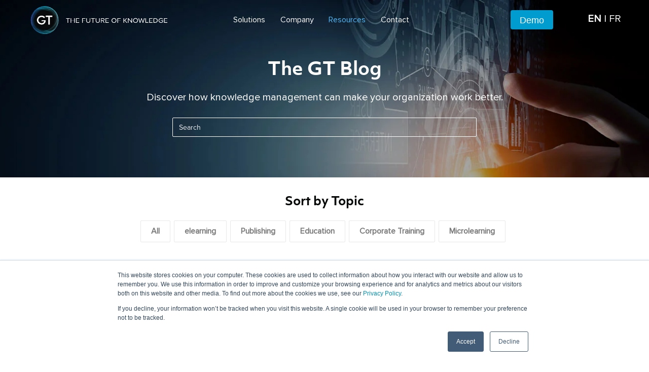

--- FILE ---
content_type: text/html; charset=UTF-8
request_url: https://blog.gutenberg-technology.com/en/author/courtney-moody
body_size: 17104
content:
<!doctype html><!--[if lt IE 7]> <html class="no-js lt-ie9 lt-ie8 lt-ie7" lang="en-us" > <![endif]--><!--[if IE 7]>    <html class="no-js lt-ie9 lt-ie8" lang="en-us" >        <![endif]--><!--[if IE 8]>    <html class="no-js lt-ie9" lang="en-us" >               <![endif]--><!--[if gt IE 8]><!--><html class="no-js" lang="en-us"><!--<![endif]--><head>
    <meta charset="utf-8">
    <meta http-equiv="X-UA-Compatible" content="IE=edge,chrome=1">
    <meta name="author" content="Gutenberg Technology">
    <meta name="description" content="Gutenberg Technology Blog - Find the latest news on online publishing, elearning, digital publishing and online university best practices.">
    <meta name="generator" content="HubSpot">
    <title>GT | The Blog | Courtney Moody</title>
    <link rel="shortcut icon" href="https://blog.gutenberg-technology.com/hubfs/BG_gt_black-1.jpg">
    
<meta name="viewport" content="width=device-width, initial-scale=1">

    <script src="/hs/hsstatic/jquery-libs/static-1.4/jquery/jquery-1.11.2.js"></script>
<script src="/hs/hsstatic/jquery-libs/static-1.4/jquery-migrate/jquery-migrate-1.2.1.js"></script>
<script>hsjQuery = window['jQuery'];</script>
    <meta property="og:description" content="Gutenberg Technology Blog - Find the latest news on online publishing, elearning, digital publishing and online university best practices.">
    <meta property="og:title" content="GT | The Blog | Courtney Moody">
    <meta name="twitter:description" content="Gutenberg Technology Blog - Find the latest news on online publishing, elearning, digital publishing and online university best practices.">
    <meta name="twitter:title" content="GT | The Blog | Courtney Moody">

    

    
    <style>
a.cta_button{-moz-box-sizing:content-box !important;-webkit-box-sizing:content-box !important;box-sizing:content-box !important;vertical-align:middle}.hs-breadcrumb-menu{list-style-type:none;margin:0px 0px 0px 0px;padding:0px 0px 0px 0px}.hs-breadcrumb-menu-item{float:left;padding:10px 0px 10px 10px}.hs-breadcrumb-menu-divider:before{content:'›';padding-left:10px}.hs-featured-image-link{border:0}.hs-featured-image{float:right;margin:0 0 20px 20px;max-width:50%}@media (max-width: 568px){.hs-featured-image{float:none;margin:0;width:100%;max-width:100%}}.hs-screen-reader-text{clip:rect(1px, 1px, 1px, 1px);height:1px;overflow:hidden;position:absolute !important;width:1px}
</style>

<link rel="stylesheet" href="https://blog.gutenberg-technology.com/hubfs/hub_generated/module_assets/1/29095236147/1741517764020/module_Site_Search_Input_English.min.css">
<link rel="stylesheet" href="https://blog.gutenberg-technology.com/hubfs/hub_generated/module_assets/1/28847258366/1741517758271/module_blog-tag-filter_Gutenberg_2020.min.css">
    

    
<!--  Added by GoogleAnalytics integration -->
<script>
var _hsp = window._hsp = window._hsp || [];
_hsp.push(['addPrivacyConsentListener', function(consent) { if (consent.allowed || (consent.categories && consent.categories.analytics)) {
  (function(i,s,o,g,r,a,m){i['GoogleAnalyticsObject']=r;i[r]=i[r]||function(){
  (i[r].q=i[r].q||[]).push(arguments)},i[r].l=1*new Date();a=s.createElement(o),
  m=s.getElementsByTagName(o)[0];a.async=1;a.src=g;m.parentNode.insertBefore(a,m)
})(window,document,'script','//www.google-analytics.com/analytics.js','ga');
  ga('create','UA-97414224-1','auto');
  ga('send','pageview');
}}]);
</script>

<!-- /Added by GoogleAnalytics integration -->

<!--  Added by GoogleAnalytics4 integration -->
<script>
var _hsp = window._hsp = window._hsp || [];
window.dataLayer = window.dataLayer || [];
function gtag(){dataLayer.push(arguments);}

var useGoogleConsentModeV2 = true;
var waitForUpdateMillis = 1000;


if (!window._hsGoogleConsentRunOnce) {
  window._hsGoogleConsentRunOnce = true;

  gtag('consent', 'default', {
    'ad_storage': 'denied',
    'analytics_storage': 'denied',
    'ad_user_data': 'denied',
    'ad_personalization': 'denied',
    'wait_for_update': waitForUpdateMillis
  });

  if (useGoogleConsentModeV2) {
    _hsp.push(['useGoogleConsentModeV2'])
  } else {
    _hsp.push(['addPrivacyConsentListener', function(consent){
      var hasAnalyticsConsent = consent && (consent.allowed || (consent.categories && consent.categories.analytics));
      var hasAdsConsent = consent && (consent.allowed || (consent.categories && consent.categories.advertisement));

      gtag('consent', 'update', {
        'ad_storage': hasAdsConsent ? 'granted' : 'denied',
        'analytics_storage': hasAnalyticsConsent ? 'granted' : 'denied',
        'ad_user_data': hasAdsConsent ? 'granted' : 'denied',
        'ad_personalization': hasAdsConsent ? 'granted' : 'denied'
      });
    }]);
  }
}

gtag('js', new Date());
gtag('set', 'developer_id.dZTQ1Zm', true);
gtag('config', 'G-DP6VFJXT70');
</script>
<script async src="https://www.googletagmanager.com/gtag/js?id=G-DP6VFJXT70"></script>

<!-- /Added by GoogleAnalytics4 integration -->


 <!-- Google Tag Manager -->
<script>(function(w,d,s,l,i){w[l]=w[l]||[];w[l].push({'gtm.start':
new Date().getTime(),event:'gtm.js'});var f=d.getElementsByTagName(s)[0],
j=d.createElement(s),dl=l!='dataLayer'?'&l='+l:'';j.async=true;j.src=
'https://www.googletagmanager.com/gtm.js?id='+i+dl;f.parentNode.insertBefore(j,f);
})(window,document,'script','dataLayer','GTM-N6FP43J');</script>
<!-- End Google Tag Manager -->
<!-- Analytics Tracking -->
<script type="text/javascript" src="https://secure.leadforensics.com/js/32006.js"></script>
<noscript>&lt;img  src="https://secure.leadforensics.com/32006.png" alt="" style="display:none;"&gt;</noscript>
<!--end analytics tracking -->
<!--Share This social sharing Code-->
<script type="text/javascript" src="https://platform-api.sharethis.com/js/sharethis.js#property=5ea9b89b57636b0012b2dbfc&amp;product=sticky-share-buttons&amp;cms=website" async></script>
<!--End Share This Code-->

<meta property="og:type" content="blog">
<meta name="twitter:card" content="summary">
<meta name="twitter:domain" content="blog.gutenberg-technology.com">
<link rel="alternate" type="application/rss+xml" href="https://blog.gutenberg-technology.com/en/rss.xml">
<script src="//platform.linkedin.com/in.js" type="text/javascript">
    lang: en_US
</script>

<meta http-equiv="content-language" content="en-us">
<link rel="stylesheet" href="//7052064.fs1.hubspotusercontent-na1.net/hubfs/7052064/hub_generated/template_assets/DEFAULT_ASSET/1767118704405/template_layout.min.css">


<link rel="stylesheet" href="https://blog.gutenberg-technology.com/hubfs/hub_generated/template_assets/1/5224592137/1741528688839/template_My_Econtent_Factory_June2017-blog-style.css">
<link rel="stylesheet" href="https://blog.gutenberg-technology.com/hubfs/hub_generated/template_assets/1/12848909526/1741528721614/template_vanadyl_2017_new.css">
<link rel="stylesheet" href="https://blog.gutenberg-technology.com/hubfs/hub_generated/template_assets/1/26918944960/1741528728754/template_Gutenberg_2020.css">

<link rel="canonical" href="https://blog.gutenberg-technology.com/en/author/courtney-moody">
    


    

</head>
<body class="twenty-twenty   hs-blog-id-5207693257 hs-blog-listing" style="">
    <div class="header-container-wrapper">
    <div class="header-container container-fluid">

<div class="row-fluid-wrapper row-depth-1 row-number-1 ">
<div class="row-fluid ">
<div class="span12 widget-span widget-type-global_widget " style="" data-widget-type="global_widget" data-x="0" data-w="12">
<div class="cell-wrapper layout-widget-wrapper">
<span id="hs_cos_wrapper_vacss" class="hs_cos_wrapper hs_cos_wrapper_widget hs_cos_wrapper_type_raw_html" style="" data-hs-cos-general-type="widget" data-hs-cos-type="raw_html" data-global-widget-id="10269092010"><script src="https://code.jquery.com/jquery-1.12.4.min.js" integrity="sha256-ZosEbRLbNQzLpnKIkEdrPv7lOy9C27hHQ+Xp8a4MxAQ=" crossorigin="anonymous"></script>
<script src="https://unpkg.com/isotope-layout@3.0/dist/isotope.pkgd.min.js"></script>

<!-- Fonts -->
<link href="https://maxcdn.bootstrapcdn.com/font-awesome/4.7.0/css/font-awesome.min.css" rel="stylesheet" integrity="sha384-wvfXpqpZZVQGK6TAh5PVlGOfQNHSoD2xbE+QkPxCAFlNEevoEH3Sl0sibVcOQVnN" crossorigin="anonymous">
<link href="https://fonts.googleapis.com/css?family=Poppins:300,400,500,600,700" rel="stylesheet">
<link rel="stylesheet" href="https://use.typekit.net/cpg0lav.css">
<link rel="stylesheet" href="https://use.typekit.net/ezy5ixy.css">

<!-- Stylesheets-->
<link href="https://cdnjs.cloudflare.com/ajax/libs/magnific-popup.js/1.1.0/magnific-popup.min.css" rel="stylesheet">


<!--CSS for DEV-->
<!--<link href="//cdn.clickray.pl/?link=/clickray-eu/vanadyl/raw/master/build/dawid/css/template.css" rel='stylesheet' type='text/css'>-->
</span></div><!--end layout-widget-wrapper -->
</div><!--end widget-span -->
</div><!--end row-->
</div><!--end row-wrapper -->

    </div><!--end header -->
</div><!--end header wrapper -->

<div class="body-container-wrapper">
    <div class="body-container container-fluid">

<div class="row-fluid-wrapper row-depth-1 row-number-1 ">
<div class="row-fluid ">
<div class="span12 widget-span widget-type-cell " style="" data-widget-type="cell" data-x="0" data-w="12">

<div class="row-fluid-wrapper row-depth-1 row-number-2 ">
<div class="row-fluid ">
<div class="span12 widget-span widget-type-global_widget " style="" data-widget-type="global_widget" data-x="0" data-w="12">
<div class="cell-wrapper layout-widget-wrapper">
</div><!--end layout-widget-wrapper -->
</div><!--end widget-span -->
</div><!--end row-->
</div><!--end row-wrapper -->

<div class="row-fluid-wrapper row-depth-1 row-number-3 ">
<div class="row-fluid ">
<div class="span12 widget-span widget-type-raw_jinja " style="" data-widget-type="raw_jinja" data-x="0" data-w="12">




</div><!--end widget-span -->

</div><!--end row-->
</div><!--end row-wrapper -->

<div class="row-fluid-wrapper row-depth-1 row-number-4 ">
<div class="row-fluid ">
<header class="header header--main">
    <div class="container">
        
<div class="span12 widget-span widget-type-cell " style="" data-widget-type="cell" data-x="0" data-w="12">

<div class="row-fluid-wrapper row-depth-1 row-number-5 ">
<div class="row-fluid ">
<div class="span4 widget-span widget-type-cell logo" style="" data-widget-type="cell" data-x="0" data-w="4">

<div class="row-fluid-wrapper row-depth-1 row-number-6 ">
<div class="row-fluid ">
<div class="span12 widget-span widget-type-custom_widget " style="" data-widget-type="custom_widget" data-x="0" data-w="12">
<div id="hs_cos_wrapper_module_1586295594873151" class="hs_cos_wrapper hs_cos_wrapper_widget hs_cos_wrapper_type_module widget-type-rich_text" style="" data-hs-cos-general-type="widget" data-hs-cos-type="module"><span id="hs_cos_wrapper_module_1586295594873151_" class="hs_cos_wrapper hs_cos_wrapper_widget hs_cos_wrapper_type_rich_text" style="" data-hs-cos-general-type="widget" data-hs-cos-type="rich_text"><header><a class="logo-link" href="https://gutenberg-technology.com">
<div class="lrg-logo">&nbsp;</div>
</a></header></span></div>

</div><!--end widget-span -->
</div><!--end row-->
</div><!--end row-wrapper -->

</div><!--end widget-span -->
<div class="span4 widget-span widget-type-cell menu" data-mobile-active="1024px" style="text-align: center;" data-widget-type="cell" data-x="4" data-w="4">

<div class="row-fluid-wrapper row-depth-1 row-number-7 ">
<div class="row-fluid ">
<div class="span12 widget-span widget-type-menu " style="" data-widget-type="menu" data-x="0" data-w="12">
<div class="cell-wrapper layout-widget-wrapper">
<span id="hs_cos_wrapper_module_1586295594873154" class="hs_cos_wrapper hs_cos_wrapper_widget hs_cos_wrapper_type_menu" style="" data-hs-cos-general-type="widget" data-hs-cos-type="menu"><div id="hs_menu_wrapper_module_1586295594873154" class="hs-menu-wrapper active-branch flyouts hs-menu-flow-horizontal" role="navigation" data-sitemap-name="default" data-menu-id="12793437930" aria-label="Navigation Menu">
 <ul role="menu" class="active-branch">
  <li class="hs-menu-item hs-menu-depth-1 hs-item-has-children" role="none"><a href="javascript:;" aria-haspopup="true" aria-expanded="false" role="menuitem">Solutions</a>
   <ul role="menu" class="hs-menu-children-wrapper">
    <li class="hs-menu-item hs-menu-depth-2" role="none"><a href="http://www.gutenberg-technology.com/for-publishers" role="menuitem">Publishing</a></li>
    <li class="hs-menu-item hs-menu-depth-2" role="none"><a href="http://www.gutenberg-technology.com/for-universities" role="menuitem">Education</a></li>
    <li class="hs-menu-item hs-menu-depth-2" role="none"><a href="http://www.gutenberg-technology.com/corporate-learning-development" role="menuitem">Corporate Learning &amp; Development</a></li>
    <li class="hs-menu-item hs-menu-depth-2" role="none"><a href="http://www.gutenberg-technology.com/businesses" role="menuitem">Business Enablement</a></li>
   </ul></li>
  <li class="hs-menu-item hs-menu-depth-1 hs-item-has-children" role="none"><a href="javascript:;" aria-haspopup="true" aria-expanded="false" role="menuitem">Company</a>
   <ul role="menu" class="hs-menu-children-wrapper">
    <li class="hs-menu-item hs-menu-depth-2" role="none"><a href="http://www.gutenberg-technology.com/press" role="menuitem">Press Room</a></li>
   </ul></li>
  <li class="hs-menu-item hs-menu-depth-1 active hs-item-has-children active-branch" role="none"><a href="https://blog.gutenberg-technology.com/en" aria-haspopup="true" aria-expanded="false" role="menuitem">Resources</a>
   <ul role="menu" class="hs-menu-children-wrapper active-branch">
    <li class="hs-menu-item hs-menu-depth-2 active active-branch" role="none"><a href="https://blog.gutenberg-technology.com/en" role="menuitem">The GT Blog</a></li>
    <li class="hs-menu-item hs-menu-depth-2" role="none"><a href="http://www.gutenberg-technology.com/white-papers" role="menuitem">White Papers</a></li>
   </ul></li>
  <li class="hs-menu-item hs-menu-depth-1" role="none"><a href="http://www.gutenberg-technology.com/contact-us" role="menuitem">Contact</a></li>
 </ul>
</div></span></div><!--end layout-widget-wrapper -->
</div><!--end widget-span -->
</div><!--end row-->
</div><!--end row-wrapper -->

</div><!--end widget-span -->
<div class="span2 widget-span widget-type-custom_widget " style="text-align: center;" data-widget-type="custom_widget" data-x="8" data-w="2">
<div id="hs_cos_wrapper_module_1586295594873155" class="hs_cos_wrapper hs_cos_wrapper_widget hs_cos_wrapper_type_module widget-type-rich_text" style="" data-hs-cos-general-type="widget" data-hs-cos-type="module"><span id="hs_cos_wrapper_module_1586295594873155_" class="hs_cos_wrapper hs_cos_wrapper_widget hs_cos_wrapper_type_rich_text" style="" data-hs-cos-general-type="widget" data-hs-cos-type="rich_text"><p><!--HubSpot Call-to-Action Code --><span class="hs-cta-wrapper" id="hs-cta-wrapper-2361296b-d244-4a02-909e-009deadcb61a"><span class="hs-cta-node hs-cta-2361296b-d244-4a02-909e-009deadcb61a" id="hs-cta-2361296b-d244-4a02-909e-009deadcb61a"><!--[if lte IE 8]><div id="hs-cta-ie-element"></div><![endif]--><a href="https://cta-redirect.hubspot.com/cta/redirect/3370817/2361296b-d244-4a02-909e-009deadcb61a" target="_blank" rel="noopener"><img class="hs-cta-img" id="hs-cta-img-2361296b-d244-4a02-909e-009deadcb61a" style="border-width:0px;" src="https://no-cache.hubspot.com/cta/default/3370817/2361296b-d244-4a02-909e-009deadcb61a.png" alt="Demo"></a></span><script charset="utf-8" src="/hs/cta/cta/current.js"></script><script type="text/javascript"> hbspt.cta._relativeUrls=true;hbspt.cta.load(3370817, '2361296b-d244-4a02-909e-009deadcb61a', {"useNewLoader":"true","region":"na1"}); </script></span><!-- end HubSpot Call-to-Action Code --></p></span></div>

</div><!--end widget-span -->
<div class="span2 widget-span widget-type-custom_widget lang" style="" data-widget-type="custom_widget" data-x="10" data-w="2">
<div id="hs_cos_wrapper_module_1586295594873156" class="hs_cos_wrapper hs_cos_wrapper_widget hs_cos_wrapper_type_module" style="" data-hs-cos-general-type="widget" data-hs-cos-type="module">


    <div class="hs-menu-item" style="margin-top:27px;">
    
     <a href="https://blog.gutenberg-technology.com/fr" class="language" role="menuitem" style="color:#060808; font-weight:300;">
      <b>EN</b> | FR
      
      </a>
    
  </div>

</div>

</div><!--end widget-span -->
</div><!--end row-->
</div><!--end row-wrapper -->

</div><!--end widget-span -->

    </div>
</header>
</div><!--end row-->
</div><!--end row-wrapper -->

</div><!--end widget-span -->
</div><!--end row-->
</div><!--end row-wrapper -->

<div class="row-fluid-wrapper row-depth-1 row-number-8 ">
<div class="row-fluid ">
<div class="span12 widget-span widget-type-cell " style="" data-widget-type="cell" data-x="0" data-w="12">

<div class="row-fluid-wrapper row-depth-1 row-number-9 ">
<div class="row-fluid ">
<div class="span12 widget-span widget-type-global_group " style="" data-widget-type="global_group" data-x="0" data-w="12">
<div class="" data-global-widget-path="generated_global_groups/28987341575.html"><div class="row-fluid-wrapper row-depth-1 row-number-1 ">
<div class="row-fluid ">
<div class="span12 widget-span widget-type-cell " style="" data-widget-type="cell" data-x="0" data-w="12">

<div class="row-fluid-wrapper row-depth-1 row-number-2 ">
<div class="row-fluid ">
<div class="span12 widget-span widget-type-cell " style="" data-widget-type="cell" data-x="0" data-w="12">

<div class="row-fluid-wrapper row-depth-1 row-number-3 ">
<div class="row-fluid ">
<div class="span12 widget-span widget-type-cell blog-search-header" style="padding-left:20px;padding-right:20px;" data-widget-type="cell" data-x="0" data-w="12">

<div class="row-fluid-wrapper row-depth-1 row-number-4 ">
<div class="row-fluid ">
<div class="span12 widget-span widget-type-custom_widget " style="" data-widget-type="custom_widget" data-x="0" data-w="12">
<div id="hs_cos_wrapper_module_1588252854087814" class="hs_cos_wrapper hs_cos_wrapper_widget hs_cos_wrapper_type_module widget-type-section_header" style="" data-hs-cos-general-type="widget" data-hs-cos-type="module"><span id="hs_cos_wrapper_module_1588252854087814_" class="hs_cos_wrapper hs_cos_wrapper_widget hs_cos_wrapper_type_section_header" style="" data-hs-cos-general-type="widget" data-hs-cos-type="section_header"><div class="page-header section-header"><h1>The GT Blog</h1><p class="secondary-header"><span id="hs_cos_wrapper_subheader" class="section-subheader">Discover how knowledge management can make your organization work better.</span></p></div></span></div>

</div><!--end widget-span -->
</div><!--end row-->
</div><!--end row-wrapper -->

<div class="row-fluid-wrapper row-depth-1 row-number-5 ">
<div class="row-fluid ">
<div class="span12 widget-span widget-type-custom_widget search-gt" style="" data-widget-type="custom_widget" data-x="0" data-w="12">
<div id="hs_cos_wrapper_module_1588794919135594" class="hs_cos_wrapper hs_cos_wrapper_widget hs_cos_wrapper_type_module" style="" data-hs-cos-general-type="widget" data-hs-cos-type="module">

<div class="hs-search-field"> 
    <div class="hs-search-field__bar"> 
      <form action="/search-results">
        
        <input type="text" class="hs-search-field__input" name="term" autocomplete="off" aria-label="Search" placeholder="Search">
        
        
          <input type="hidden" name="type" value="SITE_PAGE">
        
        
          <input type="hidden" name="type" value="LANDING_PAGE">
        
        
          <input type="hidden" name="type" value="BLOG_POST">
         
        
        

        
        
        <input type="hidden" name="groupId" value="5207693257">
        
      </form>
    </div>
    <ul class="hs-search-field__suggestions"></ul>
</div></div>

</div><!--end widget-span -->
</div><!--end row-->
</div><!--end row-wrapper -->

</div><!--end widget-span -->
</div><!--end row-->
</div><!--end row-wrapper -->

</div><!--end widget-span -->
</div><!--end row-->
</div><!--end row-wrapper -->

</div><!--end widget-span -->
</div><!--end row-->
</div><!--end row-wrapper -->
</div>
</div><!--end widget-span -->
</div><!--end row-->
</div><!--end row-wrapper -->

</div><!--end widget-span -->
</div><!--end row-->
</div><!--end row-wrapper -->

<div class="row-fluid-wrapper row-depth-1 row-number-10 ">
<div class="row-fluid ">
<div class="span12 widget-span widget-type-cell gt2020-btn" style="max-width:1024px;" data-widget-type="cell" data-x="0" data-w="12">

<div class="row-fluid-wrapper row-depth-1 row-number-11 ">
<div class="row-fluid ">
<div class="span12 widget-span widget-type-custom_widget " style="" data-widget-type="custom_widget" data-x="0" data-w="12">
<div id="hs_cos_wrapper_module_1588363589875501" class="hs_cos_wrapper hs_cos_wrapper_widget hs_cos_wrapper_type_module widget-type-rich_text" style="" data-hs-cos-general-type="widget" data-hs-cos-type="module"><span id="hs_cos_wrapper_module_1588363589875501_" class="hs_cos_wrapper hs_cos_wrapper_widget hs_cos_wrapper_type_rich_text" style="" data-hs-cos-general-type="widget" data-hs-cos-type="rich_text"><h3 style="text-align: center;">Sort by Topic</h3></span></div>

</div><!--end widget-span -->
</div><!--end row-->
</div><!--end row-wrapper -->

<div class="row-fluid-wrapper row-depth-1 row-number-12 ">
<div class="row-fluid ">
<div class="span12 widget-span widget-type-custom_widget " style="text-align:center;" data-widget-type="custom_widget" data-x="0" data-w="12">
<div id="hs_cos_wrapper_module_1588785780978280" class="hs_cos_wrapper hs_cos_wrapper_widget hs_cos_wrapper_type_module widget-type-menu" style="" data-hs-cos-general-type="widget" data-hs-cos-type="module">
<span id="hs_cos_wrapper_module_1588785780978280_" class="hs_cos_wrapper hs_cos_wrapper_widget hs_cos_wrapper_type_menu" style="" data-hs-cos-general-type="widget" data-hs-cos-type="menu"><div id="hs_menu_wrapper_module_1588785780978280_" class="hs-menu-wrapper active-branch flyouts hs-menu-flow-horizontal" role="navigation" data-sitemap-name="default" data-menu-id="29091224889" aria-label="Navigation Menu">
 <ul role="menu">
  <li class="hs-menu-item hs-menu-depth-1" role="none"><a href="https://blog.gutenberg-technology.com/en" role="menuitem">All</a></li>
  <li class="hs-menu-item hs-menu-depth-1" role="none"><a href="https://blog.gutenberg-technology.com/en/topic/elearning" role="menuitem">elearning</a></li>
  <li class="hs-menu-item hs-menu-depth-1" role="none"><a href="https://blog.gutenberg-technology.com/en/topic/publishing" role="menuitem">Publishing</a></li>
  <li class="hs-menu-item hs-menu-depth-1" role="none"><a href="https://blog.gutenberg-technology.com/en/topic/education" role="menuitem">Education</a></li>
  <li class="hs-menu-item hs-menu-depth-1" role="none"><a href="https://blog.gutenberg-technology.com/en/topic/corporate-training" role="menuitem">Corporate Training</a></li>
  <li class="hs-menu-item hs-menu-depth-1" role="none"><a href="https://blog.gutenberg-technology.com/en/topic/microlearning" role="menuitem">Microlearning</a></li>
 </ul>
</div></span></div>

</div><!--end widget-span -->
</div><!--end row-->
</div><!--end row-wrapper -->

</div><!--end widget-span -->
</div><!--end row-->
</div><!--end row-wrapper -->

<div class="row-fluid-wrapper row-depth-1 row-number-13 ">
<div class="row-fluid ">
<div class="span12 widget-span widget-type-custom_widget " style="" data-widget-type="custom_widget" data-x="0" data-w="12">
<div id="hs_cos_wrapper_module_1588266304323770" class="hs_cos_wrapper hs_cos_wrapper_widget hs_cos_wrapper_type_module" style="" data-hs-cos-general-type="widget" data-hs-cos-type="module">


<form class="blog-tag-filter">
  <label for="tag-select" class="blog-tag-filter__title">Filter</label>
  <div class="blog-tag-filter__select-wrapper">
    <select name="tag-select" id="tag-select" class="blog-tag-filter__select">
      <option value="https://blog.gutenberg-technology.com/en">All</option>
  
        <option value="https://blog.gutenberg-technology.com/en/topic/elearning">eLearning
        </option>
    
      
        <option value="https://blog.gutenberg-technology.com/en/topic/publishing">Publishing
        </option>
    
      
        <option value="https://blog.gutenberg-technology.com/en/topic/education">Education
        </option>
    
      
        <option value="https://blog.gutenberg-technology.com/en/topic/corporate-training">Corporate Training
        </option>
    
      
        <option value="https://blog.gutenberg-technology.com/en/topic/microlearning">Microlearning
        </option>
    
      
        <option value="https://blog.gutenberg-technology.com/en/topic/digital-transformation">Digital Transformation
        </option>
    
      
        <option value="https://blog.gutenberg-technology.com/en/topic/authoring">Authoring
        </option>
    
      
        <option value="https://blog.gutenberg-technology.com/en/topic/courseware">Courseware
        </option>
    
      
        <option value="https://blog.gutenberg-technology.com/en/topic/edtech">EdTech
        </option>
    
      
        <option value="https://blog.gutenberg-technology.com/en/topic/mobile-learning">Mobile Learning
        </option>
    
      
        <option value="https://blog.gutenberg-technology.com/en/topic/higher-education">Higher Education
        </option>
    
      
        <option value="https://blog.gutenberg-technology.com/en/topic/operational-efficiency">Operational Efficiency
        </option>
    
      
        <option value="https://blog.gutenberg-technology.com/en/topic/collaboration">Collaboration
        </option>
    
      
        <option value="https://blog.gutenberg-technology.com/en/topic/manufacturing">Manufacturing
        </option>
    
      
        <option value="https://blog.gutenberg-technology.com/en/topic/accessibility">Accessibility
        </option>
    
      
        <option value="https://blog.gutenberg-technology.com/en/topic/home">home
        </option>
    
      
        <option value="https://blog.gutenberg-technology.com/en/topic/industry-trends">Industry Trends
        </option>
    
      
        <option value="https://blog.gutenberg-technology.com/en/topic/ld">L&amp;D
        </option>
    
      
        <option value="https://blog.gutenberg-technology.com/en/topic/productivity">Productivity
        </option>
    
      
        <option value="https://blog.gutenberg-technology.com/en/topic/assessment">Assessment
        </option>
    
      
        <option value="https://blog.gutenberg-technology.com/en/topic/development">Development
        </option>
    
      
        <option value="https://blog.gutenberg-technology.com/en/topic/metadata">Metadata
        </option>
    
      
        <option value="https://blog.gutenberg-technology.com/en/topic/gutenberg-news">Gutenberg News
        </option>
    
      
        <option value="https://blog.gutenberg-technology.com/en/topic/textbooks">Textbooks
        </option>
    
      
        <option value="https://blog.gutenberg-technology.com/en/topic/gallery">LMS
        </option>
    
      
        <option value="https://blog.gutenberg-technology.com/en/topic/onboarding">Onboarding
        </option>
    
      
        <option value="https://blog.gutenberg-technology.com/en/topic/oer-2">OER
        </option>
    
      
        <option value="https://blog.gutenberg-technology.com/en/topic/design">Design
        </option>
    
      
        <option value="https://blog.gutenberg-technology.com/en/topic/digital-strategy">Digital Strategy
        </option>
    
      
        <option value="https://blog.gutenberg-technology.com/en/topic/workforce-productivity">Workforce Productivity
        </option>
    
      
        <option value="https://blog.gutenberg-technology.com/en/topic/covid-19">Covid-19
        </option>
    
      
        <option value="https://blog.gutenberg-technology.com/en/topic/innovation">Innovation
        </option>
    
      
        <option value="https://blog.gutenberg-technology.com/en/topic/open-educational-resources">Open Educational Resources
        </option>
    
      
        <option value="https://blog.gutenberg-technology.com/en/topic/scalability">Scalability
        </option>
    
      
        <option value="https://blog.gutenberg-technology.com/en/topic/business-enablement">Business Enablement
        </option>
    
      
        <option value="https://blog.gutenberg-technology.com/en/topic/case-study">Case Study
        </option>
    
      
        <option value="https://blog.gutenberg-technology.com/en/topic/coronavirus">Coronavirus
        </option>
    
      
        <option value="https://blog.gutenberg-technology.com/en/topic/food-beverage-manufacturing">Food &amp; Beverage Manufacturing
        </option>
    
      
        <option value="https://blog.gutenberg-technology.com/en/topic/sales-enablement">Sales Enablement
        </option>
    
      
        <option value="https://blog.gutenberg-technology.com/en/topic/workforce-and-productivity">Workforce and Productivity
        </option>
    
      
        <option value="https://blog.gutenberg-technology.com/en/topic/artificial-intelligence">Artificial Intelligence
        </option>
    
      
        <option value="https://blog.gutenberg-technology.com/en/topic/culture">Culture
        </option>
    
      
        <option value="https://blog.gutenberg-technology.com/en/topic/events">Events
        </option>
    
      
        <option value="https://blog.gutenberg-technology.com/en/topic/iiot">IIOT
        </option>
    
      
        <option value="https://blog.gutenberg-technology.com/en/topic/iot">IOT
        </option>
    
      
        <option value="https://blog.gutenberg-technology.com/en/topic/interoperability">Interoperability
        </option>
    
      
        <option value="https://blog.gutenberg-technology.com/en/topic/customer-experience">Customer Experience
        </option>
    
      
        <option value="https://blog.gutenberg-technology.com/en/topic/features">Features
        </option>
    
      
        <option value="https://blog.gutenberg-technology.com/en/topic/financial-impact">Financial Impact
        </option>
    
      
        <option value="https://blog.gutenberg-technology.com/en/topic/global-recession">Global Recession
        </option>
    
      
        <option value="https://blog.gutenberg-technology.com/en/topic/news">News
        </option>
    
      
        <option value="https://blog.gutenberg-technology.com/en/topic/rd">R&amp;D
        </option>
    
      
        <option value="https://blog.gutenberg-technology.com/en/topic/social-responsibility">Social Responsibility
        </option>
    
      
        <option value="https://blog.gutenberg-technology.com/en/topic/sustainability">Sustainability
        </option>
    
      
        <option value="https://blog.gutenberg-technology.com/en/topic/value-chain">Value Chain
        </option>
    
      
        <option value="https://blog.gutenberg-technology.com/en/topic/workforce">Workforce
        </option>
    
      
        <option value="https://blog.gutenberg-technology.com/en/topic/content-engineering">content engineering
        </option>
    
      
        <option value="https://blog.gutenberg-technology.com/en/topic/leadership">leadership
        </option>
    
      
        <option value="https://blog.gutenberg-technology.com/en/topic/creation">Création
        </option>
    
      
        <option value="https://blog.gutenberg-technology.com/en/topic/customer-expectations">Customer Expectations
        </option>
    
      
        <option value="https://blog.gutenberg-technology.com/en/topic/customer-journey">Customer Journey
        </option>
    
      
        <option value="https://blog.gutenberg-technology.com/en/topic/cybersecurity">Cybersecurity
        </option>
    
      
        <option value="https://blog.gutenberg-technology.com/en/topic/employee-wellness">Employee Wellness
        </option>
    
      
        <option value="https://blog.gutenberg-technology.com/en/topic/gamification">Gamification
        </option>
    
      
        <option value="https://blog.gutenberg-technology.com/en/topic/lti">LTI
        </option>
    
      
        <option value="https://blog.gutenberg-technology.com/en/topic/personalized">Personalized
        </option>
    
      
        <option value="https://blog.gutenberg-technology.com/en/topic/training">Training
        </option>
    
      
        <option value="https://blog.gutenberg-technology.com/en/topic/certification-companies">certification companies
        </option>
    
      
        <option value="https://blog.gutenberg-technology.com/en/topic/challenges-in-reopening">challenges in reopening
        </option>
    
      
        <option value="https://blog.gutenberg-technology.com/en/topic/covid-manufacturing">covid manufacturing
        </option>
    
      
        <option value="https://blog.gutenberg-technology.com/en/topic/homefr">homeFR
        </option>
    
      
        <option value="https://blog.gutenberg-technology.com/en/topic/keeping-frontline-workers-safe">keeping frontline workers safe
        </option>
    
      
        <option value="https://blog.gutenberg-technology.com/en/topic/management-practices">management practices
        </option>
    
      
        <option value="https://blog.gutenberg-technology.com/en/topic/reopen-production">reopen production
        </option>
    
      
        <option value="https://blog.gutenberg-technology.com/en/topic/reopening-manufacturing">reopening manufacturing
        </option>
    
      
        <option value="https://blog.gutenberg-technology.com/en/topic/safety-in-reopening">safety in reopening
        </option>
    
      
            
      
    </select>
  </div>
</form></div>

</div><!--end widget-span -->
</div><!--end row-->
</div><!--end row-wrapper -->

<div class="row-fluid-wrapper row-depth-1 row-number-14 ">
<div class="row-fluid ">
<div class="span12 widget-span widget-type-custom_widget " style="" data-widget-type="custom_widget" data-x="0" data-w="12">
<div id="hs_cos_wrapper_module_15476411238421519" class="hs_cos_wrapper hs_cos_wrapper_widget hs_cos_wrapper_type_module" style="" data-hs-cos-general-type="widget" data-hs-cos-type="module"><script>
  //SETTINGS
  var page=1;
  
  var limit=5;

  //AUTOLOAD POSTS FOR SEARCH

  var json;
  
  $.get("//blog.gutenberg-technology.com/en?ajax=true",function(data){
        json=JSON.parse($(data).find("#json").text().trim().replace("json=","").replace("];","]"));
        if(!$("body").hasClass("hs-blog-post"))
        search();

        });
        

        //CORE
        var searched_post = [];
        var firstload = true;

        function search() {
        searched_post = [];
        var topic = "";
        var search = $("#search-input").val();
        var search_words = search.toLowerCase().split(" ");
        if (topic == "" || (topic != "" && search != "")) {
        for (var post_index = 0; post_index < json.length; post_index++) {
        var requirements = search_words.length;
        for (var i = 0; i < search_words.length; i++) {
        if (json[post_index].search.search(search_words[i]) > -1) requirements--;
        }
        if (requirements == 0) searched_post.push(json[post_index]);
        }
        if (search == "")
        searched_post = json;
        }
        if (topic != "" && search == "") {
        for (var post_index = 0; post_index < json.length; post_index++) {
        var requirements = 1;
        $.each(json[post_index].topics, function(slug, name) {
        if (name == topic) requirements--;
        })

        if (requirements == 0) searched_post.push(json[post_index]);
        }
        }
        blogPostsRewrite(1);
        }

        function scrollTopBlog() {
        if (firstload == false) {
        $("html, body").animate({
        scrollTop: $(".search-results").position().top - 70
        }, 1000);
  }
  firstload = false;
  }

  function blogPostsRewrite(current_page) {
    $(".search-results").html("");
    page = current_page;
    var count = (searched_post.length <= current_page * limit) ? searched_post.length : current_page * limit;
    var blog_listing_container = $("<div class='blog-listing-wrapper'></div>");
    for (var i = ((current_page - 1) * limit); i < count; i++) {
      blog_listing_container.append(post_container(searched_post[i]));
    }
    $(".search-results").append(blog_listing_container);
    generatePagination();
    if (searched_post.length == 0) {
      $(".search-results").append("<h3 class='no-post'>No results</h3>");
    }
    scrollTopBlog();
  }

  function post_container(post) {
    var topics = "";
    $.each(post.topics, function(slug, name) {
      topics += '<a class="topic-link" href="https://blog.gutenberg-technology.com/en/topic/' + slug + '">' + name + '</a>';
    });
    return '<div class="post-item"><div class="thumb" style="background-image:  url(\''+post.featured_image+'\');"><a href="'+post.post_url+'" class="mask"></a><div class="icon" style="background-image:url(\''+post.category_icon+'\');"></div></div><div class="content"><h3><a href="'+ post.post_url +'"> '+ post.title +' </a></h3><p>'+ post.body +'</p><div class="more"><a class="more-link button-green" href="'+ post.post_url +'">Read More</a></div></div></div>';
  }


  $(document).ready(function() {


    $("#search-btn").click(function() {
      search();
    });


    $("#search-input").keypress(function(e) {
      if (e.which == 13) {
        search();
      }
    });




  });

  function generatePagination() {
    $("nav.blog-pagination").remove();
    var currentPage = page;
    var total_pages = Math.ceil(searched_post.length / limit);
    var more_pages = total_pages - currentPage;
    var html = "";
    html = $("<nav class='blog-pagination'><ul class='pagination clearfix'></ul></nav>");
    html.find("ul").append("<li><a><i class='fa fa-angle-left'></i><i class='fa fa-angle-left'></i></a></li>");
    if (currentPage == 1) {
      html.find("li a").attr("href", "javascript:blogPostsRewrite(" + page + ")");
      html.find("li").addClass("disabled");
    } else {
      html.find("li a").attr("href", "javascript:blogPostsRewrite(" + (page - 1) + ")");
    }

    if (more_pages == 0) {
      if (currentPage - 4 == 1)
        html.find("ul li:last").after("<li><a href='javascript:blogPostsRewrite(" + (page - 4) + ")'>" + (page - 4) + "</a></li>");
      if (currentPage - 4 > 1)
        html.find("ul li:last").after("<li><a href='javascript:blogPostsRewrite(" + (page - 4) + ")'>" + (page - 4) + "</a></li>");

    }
    if (more_pages <= 1) {
      if (currentPage - 3 == 1)
        html.find("ul li:last").after("<li><a href='javascript:blogPostsRewrite(" + (page - 3) + ")'>" + (page - 3) + "</a></li>");
      if (currentPage - 3 > 1)
        html.find("ul li:last").after("<li><a href='javascript:blogPostsRewrite(" + (page - 3) + ")'>" + (page - 3) + "</a></li>");

    }
    if (currentPage - 2 == 1)
      html.find("ul li:last").after("<li><a href='javascript:blogPostsRewrite(" + (page - 2) + ")'>" + (page - 2) + "</a></li>");
    if (currentPage - 2 > 1)
      html.find("ul li:last").after("<li><a href='javascript:blogPostsRewrite(" + (page - 2) + ")'>" + (page - 2) + "</a></li>");
    if (currentPage - 1 == 1)
      html.find("ul li:last").after("<li><a href='javascript:blogPostsRewrite(" + (page - 1) + ")'>" + (page - 1) + "</a></li>");
    if (currentPage - 1 > 1)
      html.find("ul li:last").after("<li><a href='javascript:blogPostsRewrite(" + (page - 1) + ")'>" + (page - 1) + "</a></li>");

    html.find("ul li:last").after("<li><a href='javascript:blogPostsRewrite(" + (page) + ")'>" + (page) + "</a></li>");
    html.find("ul li:last").addClass("active");

    if (currentPage + 1 <= total_pages)
      html.find("ul li:last").after("<li><a href='javascript:blogPostsRewrite(" + (page + 1) + ")'>" + (page + 1) + "</a></li>");
    if (currentPage + 2 <= total_pages)
      html.find("ul li:last").after("<li><a href='javascript:blogPostsRewrite(" + (page + 2) + ")'>" + (page + 2) + "</a></li>");

    if (currentPage <= 2) {
      if (currentPage + 3 <= total_pages)
        html.find("ul li:last").after("<li><a href='javascript:blogPostsRewrite(" + (page + 3) + ")'>" + (page + 3) + "</a></li>");
    }
    if (currentPage <= 1) {
      if (currentPage + 4 <= total_pages)
        html.find("ul li:last").after("<li><a href='javascript:blogPostsRewrite(" + (page + 4) + ")'>" + (page + 4) + "</a></li>");
    }

    html.find("ul li:last").after("<li><a><i class='fa fa-angle-right'></i><i class='fa fa-angle-right'></i></a></li>");

    if (currentPage == total_pages) {
      html.find("li:last a").attr("href", "javascript:blogPostsRewrite(" + (page) + ")");
      html.find("li:last").addClass("disabled");
    } else {
      html.find("li:last a").attr("href", "javascript:blogPostsRewrite(" + (page + 1) + ")");
    }
    if (total_pages > 1 && !$(".search-results").next().is("nav"))
      $(".search-results").after(html);
  }
</script></div>

</div><!--end widget-span -->
</div><!--end row-->
</div><!--end row-wrapper -->

<div class="row-fluid-wrapper row-depth-1 row-number-15 ">
<div class="row-fluid ">
<div class="span12 widget-span widget-type-cell  listing-container" style="" data-widget-type="cell" data-x="0" data-w="12">

<div class="row-fluid-wrapper row-depth-1 row-number-16 ">
<div class="row-fluid ">
<div class="span12 widget-span widget-type-cell " style="" data-widget-type="cell" data-x="0" data-w="12">

<div class="row-fluid-wrapper row-depth-1 row-number-17 ">
<div class="row-fluid ">
<div class="span12 widget-span widget-type-cell blog-content-wrapper " style="" data-widget-type="cell" data-x="0" data-w="12">

<div class="row-fluid-wrapper row-depth-1 row-number-18 ">
<div class="row-fluid ">
<div class="span12 widget-span widget-type-cell " style="" data-widget-type="cell" data-x="0" data-w="12">

<div class="row-fluid-wrapper row-depth-2 row-number-1 ">
<div class="row-fluid ">
<div class="span12 widget-span widget-type-blog_content twenty" style="margin-top:20px;" data-widget-type="blog_content" data-x="0" data-w="12">
<div class="blog-section">
    <div class="blog-listing-wrapper cell-wrapper">
      
        
        <div class="post-listing">
            
                <div class="hs-author-profile">
                    <h2 class="hs-author-name">Courtney Moody</h2>
                     <div class="hs-author-avatar"> <img src="https://app.hubspot.com/settings/avatar/d41d8cd98f00b204e9800998ecf8427e"> </div> 
                    <div class="hs-author-bio"></div>
                  </div>
                
            
            
                <div class="post-item">
                                           
						                         
                        <div class="post-thumbnail thumbnail">
						   <a class="post-thumbnail-cover" href="https://blog.gutenberg-technology.com/en/how-to-incorporate-external-resources-in-corporate-training">
								<img class="twenty-img" src="https://blog.gutenberg-technology.com/hubfs/Bridging%20The%20Content%20Gap_%20How%20To%20Incorporate%20Outside%20Resources%20(1).png" alt="How to Incorporate External Resources in Corporate Training">
						   </a>
						   
						   <div class="post-datalabel">
								
								
										
								
								<a class="comments" href="https://blog.gutenberg-technology.com/en/how-to-incorporate-external-resources-in-corporate-training#comments-listing"><i class="fa fa-comments"></i>
									0			
								</a>
						   </div>
						</div>


						<div class="post-box-inner">
						   <div class="post-datalabel"> 
    							
    								
    								    
    									    <a class="btn btn-cat" href="https://blog.gutenberg-technology.com/en/topic/corporate-training">Corporate Training</a>
    									
    								
    							
    						<!--	<span class="date">
    							    <i class="fa fa-clock-o"></i>
    							    <a href="#">
        							    Sep
        							    26,
        							    2019
    							    </a>
    						    </span> -->
							</div>

						   <h3 class="post-title"><a href="https://blog.gutenberg-technology.com/en/how-to-incorporate-external-resources-in-corporate-training">How to Incorporate External Resources in Corporate Training</a></h3>
						   <div class="post-excerpt"><p>Struggling to put together enough content to form a corporate training course? Not to worry, there are many learning content sources that your organization can use to implement the programs you need...</p></div>
						   
								<a class="btn btn-brd" href="https://blog.gutenberg-technology.com/en/how-to-incorporate-external-resources-in-corporate-training">Read more</a>
						      
						</div>    
                       
                    
                </div>
            
                <div class="post-item">
                                           
						                         
                        <div class="post-thumbnail thumbnail">
						   <a class="post-thumbnail-cover" href="https://blog.gutenberg-technology.com/en/4-tips-for-using-elearning-for-role-transitions-and-knowledge-transfers">
								<img class="twenty-img" src="https://blog.gutenberg-technology.com/hubfs/5%20Ways%20to%20Use%20eLearning%20for%20Role%20Transitions%20and%20Knowledge%20Transfers%20(1).png" alt="4 Tips for Using eLearning for Role Transitions and Knowledge Transfers">
						   </a>
						   
						   <div class="post-datalabel">
								
								
										
								
								<a class="comments" href="https://blog.gutenberg-technology.com/en/4-tips-for-using-elearning-for-role-transitions-and-knowledge-transfers#comments-listing"><i class="fa fa-comments"></i>
									0			
								</a>
						   </div>
						</div>


						<div class="post-box-inner">
						   <div class="post-datalabel"> 
    							
    								
    								    
    									    <a class="btn btn-cat" href="https://blog.gutenberg-technology.com/en/topic/elearning">eLearning</a>
    									
    								
    								    
    								
    							
    						<!--	<span class="date">
    							    <i class="fa fa-clock-o"></i>
    							    <a href="#">
        							    Sep
        							    24,
        							    2019
    							    </a>
    						    </span> -->
							</div>

						   <h3 class="post-title"><a href="https://blog.gutenberg-technology.com/en/4-tips-for-using-elearning-for-role-transitions-and-knowledge-transfers">4 Tips for Using eLearning for Role Transitions and Knowledge Transfers</a></h3>
						   <div class="post-excerpt"><p>Knowledge transfer is a real challenge within most organizations. When done inefficiently, it can cost a company a lot of money and can have a real negative impact on personnel productivity. Because..</p></div>
						   
								<a class="btn btn-brd" href="https://blog.gutenberg-technology.com/en/4-tips-for-using-elearning-for-role-transitions-and-knowledge-transfers">Read more</a>
						      
						</div>    
                       
                    
                </div>
            
                <div class="post-item">
                                           
						                         
                        <div class="post-thumbnail thumbnail">
						   <a class="post-thumbnail-cover" href="https://blog.gutenberg-technology.com/en/are-elearning-evaluations-or-assessments-useful">
								<img class="twenty-img" src="https://blog.gutenberg-technology.com/hubfs/Are%20eLearning%20Evaluations%20or%20Assessments%20Useful_%20(1).png" alt="Are eLearning Evaluations or Knowledge Checks Useful?">
						   </a>
						   
						   <div class="post-datalabel">
								
								
										
								
								<a class="comments" href="https://blog.gutenberg-technology.com/en/are-elearning-evaluations-or-assessments-useful#comments-listing"><i class="fa fa-comments"></i>
									0			
								</a>
						   </div>
						</div>


						<div class="post-box-inner">
						   <div class="post-datalabel"> 
    							
    								
    								    
    									    <a class="btn btn-cat" href="https://blog.gutenberg-technology.com/en/topic/elearning">eLearning</a>
    									
    								
    								    
    								
    							
    						<!--	<span class="date">
    							    <i class="fa fa-clock-o"></i>
    							    <a href="#">
        							    Sep
        							    19,
        							    2019
    							    </a>
    						    </span> -->
							</div>

						   <h3 class="post-title"><a href="https://blog.gutenberg-technology.com/en/are-elearning-evaluations-or-assessments-useful">Are eLearning Evaluations or Knowledge Checks Useful?</a></h3>
						   <div class="post-excerpt"><p>If you are developing eLearning for your workforce, you may be considering adding a few evaluations or knowledge checks to ensure employees are getting the most from this experience. Many..</p></div>
						   
								<a class="btn btn-brd" href="https://blog.gutenberg-technology.com/en/are-elearning-evaluations-or-assessments-useful">Read more</a>
						      
						</div>    
                       
                    
                </div>
            
                <div class="post-item">
                                           
						                         
                        <div class="post-thumbnail thumbnail">
						   <a class="post-thumbnail-cover" href="https://blog.gutenberg-technology.com/en/getting-employees-excited-about-elearning">
								<img class="twenty-img" src="https://blog.gutenberg-technology.com/hubfs/Getting%20Employees%20Excited%20about%20eLearning%20(1).png" alt="Getting Employees Excited About eLearning">
						   </a>
						   
						   <div class="post-datalabel">
								
								
										
								
								<a class="comments" href="https://blog.gutenberg-technology.com/en/getting-employees-excited-about-elearning#comments-listing"><i class="fa fa-comments"></i>
									0			
								</a>
						   </div>
						</div>


						<div class="post-box-inner">
						   <div class="post-datalabel"> 
    							
    								
    								    
    									    <a class="btn btn-cat" href="https://blog.gutenberg-technology.com/en/topic/elearning">eLearning</a>
    									
    								
    								    
    								
    							
    						<!--	<span class="date">
    							    <i class="fa fa-clock-o"></i>
    							    <a href="#">
        							    Sep
        							    17,
        							    2019
    							    </a>
    						    </span> -->
							</div>

						   <h3 class="post-title"><a href="https://blog.gutenberg-technology.com/en/getting-employees-excited-about-elearning">Getting Employees Excited About eLearning</a></h3>
						   <div class="post-excerpt"><p>Ask most employees what they think about corporate training and you are bound to get mixed responses. Some employees absolutely love the opportunity to learn new skills they can immediately apply to..</p></div>
						   
								<a class="btn btn-brd" href="https://blog.gutenberg-technology.com/en/getting-employees-excited-about-elearning">Read more</a>
						      
						</div>    
                       
                    
                </div>
            
                <div class="post-item">
                                           
						                         
                        <div class="post-thumbnail thumbnail">
						   <a class="post-thumbnail-cover" href="https://blog.gutenberg-technology.com/en/how-to-scale-adaptive-learning">
								<img class="twenty-img" src="https://blog.gutenberg-technology.com/hubfs/How%20to%20Scale%20Adaptive%20Learning%20%20(1).png" alt="How to Scale Adaptive Learning in Corporate Training">
						   </a>
						   
						   <div class="post-datalabel">
								
								
										
								
								<a class="comments" href="https://blog.gutenberg-technology.com/en/how-to-scale-adaptive-learning#comments-listing"><i class="fa fa-comments"></i>
									0			
								</a>
						   </div>
						</div>


						<div class="post-box-inner">
						   <div class="post-datalabel"> 
    							
    								
    								    
    									    <a class="btn btn-cat" href="https://blog.gutenberg-technology.com/en/topic/elearning">eLearning</a>
    									
    								
    								    
    								
    							
    						<!--	<span class="date">
    							    <i class="fa fa-clock-o"></i>
    							    <a href="#">
        							    Sep
        							    12,
        							    2019
    							    </a>
    						    </span> -->
							</div>

						   <h3 class="post-title"><a href="https://blog.gutenberg-technology.com/en/how-to-scale-adaptive-learning">How to Scale Adaptive Learning in Corporate Training</a></h3>
						   <div class="post-excerpt"><p>Adaptive learning helps organizations provide personalized training to their employees. It's a solution to address the problem that a one-size-fits-all approach to learning, training, etc. simply..</p></div>
						   
								<a class="btn btn-brd" href="https://blog.gutenberg-technology.com/en/how-to-scale-adaptive-learning">Read more</a>
						      
						</div>    
                       
                    
                </div>
            
                <div class="post-item">
                                           
						                         
                        <div class="post-thumbnail thumbnail">
						   <a class="post-thumbnail-cover" href="https://blog.gutenberg-technology.com/en/5-steps-to-identifying-strategic-goals-for-employee-elearning">
								<img class="twenty-img" src="https://blog.gutenberg-technology.com/hubfs/5%20Steps%20to%20Identifying%20Strategic%20Goals%20for%20Employee%20eLearning%20(1).png" alt="5 Steps to Identifying Strategic Goals for Employee eLearning">
						   </a>
						   
						   <div class="post-datalabel">
								
								
										
								
								<a class="comments" href="https://blog.gutenberg-technology.com/en/5-steps-to-identifying-strategic-goals-for-employee-elearning#comments-listing"><i class="fa fa-comments"></i>
									0			
								</a>
						   </div>
						</div>


						<div class="post-box-inner">
						   <div class="post-datalabel"> 
    							
    								
    								    
    									    <a class="btn btn-cat" href="https://blog.gutenberg-technology.com/en/topic/elearning">eLearning</a>
    									
    								
    								    
    								
    								    
    								
    							
    						<!--	<span class="date">
    							    <i class="fa fa-clock-o"></i>
    							    <a href="#">
        							    Sep
        							    03,
        							    2019
    							    </a>
    						    </span> -->
							</div>

						   <h3 class="post-title"><a href="https://blog.gutenberg-technology.com/en/5-steps-to-identifying-strategic-goals-for-employee-elearning">5 Steps to Identifying Strategic Goals for Employee eLearning</a></h3>
						   <div class="post-excerpt"><p>As with any project, deciding on strategic goals for your eLearning process helps you create your action plan and decide what metrics will be used to determine when something is a success. Whether..</p></div>
						   
								<a class="btn btn-brd" href="https://blog.gutenberg-technology.com/en/5-steps-to-identifying-strategic-goals-for-employee-elearning">Read more</a>
						      
						</div>    
                       
                    
                </div>
            
                <div class="post-item">
                                           
						                         
                        <div class="post-thumbnail thumbnail">
						   <a class="post-thumbnail-cover" href="https://blog.gutenberg-technology.com/en/can-elearning-reduce-burnout">
								<img class="twenty-img" src="https://blog.gutenberg-technology.com/hubfs/Can%20eLearning%20Reduce%20Burnout_%20(4).png" alt="Can eLearning Reduce Burnout?">
						   </a>
						   
						   <div class="post-datalabel">
								
								
										
								
								<a class="comments" href="https://blog.gutenberg-technology.com/en/can-elearning-reduce-burnout#comments-listing"><i class="fa fa-comments"></i>
									0			
								</a>
						   </div>
						</div>


						<div class="post-box-inner">
						   <div class="post-datalabel"> 
    							
    								
    								    
    									    <a class="btn btn-cat" href="https://blog.gutenberg-technology.com/en/topic/elearning">eLearning</a>
    									
    								
    								    
    								
    								    
    								
    							
    						<!--	<span class="date">
    							    <i class="fa fa-clock-o"></i>
    							    <a href="#">
        							    Aug
        							    29,
        							    2019
    							    </a>
    						    </span> -->
							</div>

						   <h3 class="post-title"><a href="https://blog.gutenberg-technology.com/en/can-elearning-reduce-burnout">Can eLearning Reduce Burnout?</a></h3>
						   <div class="post-excerpt"><p>For a long time, burnout was a term people referred to in conjunction with varying levels of stress. Now, however, the World Health Organization (WHO) has updated their own definition of the term in..</p></div>
						   
								<a class="btn btn-brd" href="https://blog.gutenberg-technology.com/en/can-elearning-reduce-burnout">Read more</a>
						      
						</div>    
                       
                    
                </div>
            
                <div class="post-item">
                                           
						                         
                        <div class="post-thumbnail thumbnail">
						   <a class="post-thumbnail-cover" href="https://blog.gutenberg-technology.com/en/3-tips-to-up-level-your-employee-onboarding">
								<img class="twenty-img" src="https://blog.gutenberg-technology.com/hubfs/3%20Tips%20To%20Up-level%20Your%20Employee%20Onboarding%20(2).png" alt="3 Tips To Up-level Your Employee Onboarding">
						   </a>
						   
						   <div class="post-datalabel">
								
								
										
								
								<a class="comments" href="https://blog.gutenberg-technology.com/en/3-tips-to-up-level-your-employee-onboarding#comments-listing"><i class="fa fa-comments"></i>
									0			
								</a>
						   </div>
						</div>


						<div class="post-box-inner">
						   <div class="post-datalabel"> 
    							
    								
    								    
    									    <a class="btn btn-cat" href="https://blog.gutenberg-technology.com/en/topic/corporate-training">Corporate Training</a>
    									
    								
    								    
    								
    							
    						<!--	<span class="date">
    							    <i class="fa fa-clock-o"></i>
    							    <a href="#">
        							    Aug
        							    27,
        							    2019
    							    </a>
    						    </span> -->
							</div>

						   <h3 class="post-title"><a href="https://blog.gutenberg-technology.com/en/3-tips-to-up-level-your-employee-onboarding">3 Tips To Up-level Your Employee Onboarding</a></h3>
						   <div class="post-excerpt"><p>Onboarding employees is an all-around exciting time! Organizations are happy to welcome a new team member and the new employee is eager to start their job, get the lay of the land, and settle in..</p></div>
						   
								<a class="btn btn-brd" href="https://blog.gutenberg-technology.com/en/3-tips-to-up-level-your-employee-onboarding">Read more</a>
						      
						</div>    
                       
                    
                </div>
            
                <div class="post-item">
                                           
						                         
                        <div class="post-thumbnail thumbnail">
						   <a class="post-thumbnail-cover" href="https://blog.gutenberg-technology.com/en/how-to-create-elearning-modules-that-work-across-various-departments">
								<img class="twenty-img" src="https://blog.gutenberg-technology.com/hubfs/How%20to%20Create%20eLearning%20Modules%20That%20Work%20Across%20Various%20Departments.png" alt="How to Create eLearning Modules That Work Across Various Departments">
						   </a>
						   
						   <div class="post-datalabel">
								
								
										
								
								<a class="comments" href="https://blog.gutenberg-technology.com/en/how-to-create-elearning-modules-that-work-across-various-departments#comments-listing"><i class="fa fa-comments"></i>
									0			
								</a>
						   </div>
						</div>


						<div class="post-box-inner">
						   <div class="post-datalabel"> 
    							
    								
    								    
    									    <a class="btn btn-cat" href="https://blog.gutenberg-technology.com/en/topic/elearning">eLearning</a>
    									
    								
    								    
    								
    								    
    								
    							
    						<!--	<span class="date">
    							    <i class="fa fa-clock-o"></i>
    							    <a href="#">
        							    Aug
        							    22,
        							    2019
    							    </a>
    						    </span> -->
							</div>

						   <h3 class="post-title"><a href="https://blog.gutenberg-technology.com/en/how-to-create-elearning-modules-that-work-across-various-departments">How to Create eLearning Modules That Work Across Various Departments</a></h3>
						   <div class="post-excerpt"><p>Regardless of the industry or a specific job title, one of the things that most people try to do on a daily basis is work smarter, not harder. eLearning content certainly helps solve that need...</p></div>
						   
								<a class="btn btn-brd" href="https://blog.gutenberg-technology.com/en/how-to-create-elearning-modules-that-work-across-various-departments">Read more</a>
						      
						</div>    
                       
                    
                </div>
            
                <div class="post-item">
                                           
						                         
                        <div class="post-thumbnail thumbnail">
						   <a class="post-thumbnail-cover" href="https://blog.gutenberg-technology.com/en/is-there-an-ideal-amount-of-ongoing-employee-training">
								<img class="twenty-img" src="https://blog.gutenberg-technology.com/hubfs/What%20Is%20the%20Ideal%20Amount%20of%20Ongoing%20Training_.png" alt="Is There an Ideal Amount of Ongoing Employee Training?">
						   </a>
						   
						   <div class="post-datalabel">
								
								
										
								
								<a class="comments" href="https://blog.gutenberg-technology.com/en/is-there-an-ideal-amount-of-ongoing-employee-training#comments-listing"><i class="fa fa-comments"></i>
									0			
								</a>
						   </div>
						</div>


						<div class="post-box-inner">
						   <div class="post-datalabel"> 
    							
    								
    								    
    									    <a class="btn btn-cat" href="https://blog.gutenberg-technology.com/en/topic/corporate-training">Corporate Training</a>
    									
    								
    								    
    								
    							
    						<!--	<span class="date">
    							    <i class="fa fa-clock-o"></i>
    							    <a href="#">
        							    Aug
        							    20,
        							    2019
    							    </a>
    						    </span> -->
							</div>

						   <h3 class="post-title"><a href="https://blog.gutenberg-technology.com/en/is-there-an-ideal-amount-of-ongoing-employee-training">Is There an Ideal Amount of Ongoing Employee Training?</a></h3>
						   <div class="post-excerpt"><p>According to LinkedIn’s 2018 Workforce Learning Report, an astounding 94% of respondents said they would stay at a company longer if their employer invested in their career. With a response rate like..</p></div>
						   
								<a class="btn btn-brd" href="https://blog.gutenberg-technology.com/en/is-there-an-ideal-amount-of-ongoing-employee-training">Read more</a>
						      
						</div>    
                       
                    
                </div>
            
                <div class="post-item">
                                           
						                         
                        <div class="post-thumbnail thumbnail">
						   <a class="post-thumbnail-cover" href="https://blog.gutenberg-technology.com/en/how-learning-tools-interoperability-lti-benefits-content-creators-and-learners">
								<img class="twenty-img" src="https://blog.gutenberg-technology.com/hubfs/How%20Learning%20Tools%20Interoperability%20(LTI)%20Benefits%20Both%20Content%20Creators%20and%20Learners%20(1).png" alt="How Learning Tools Interoperability (LTI) Benefits Content Creators &amp; Learners">
						   </a>
						   
						   <div class="post-datalabel">
								
								
										
								
								<a class="comments" href="https://blog.gutenberg-technology.com/en/how-learning-tools-interoperability-lti-benefits-content-creators-and-learners#comments-listing"><i class="fa fa-comments"></i>
									0			
								</a>
						   </div>
						</div>


						<div class="post-box-inner">
						   <div class="post-datalabel"> 
    							
    								
    								    
    									    <a class="btn btn-cat" href="https://blog.gutenberg-technology.com/en/topic/elearning">eLearning</a>
    									
    								
    								    
    								
    							
    						<!--	<span class="date">
    							    <i class="fa fa-clock-o"></i>
    							    <a href="#">
        							    Aug
        							    15,
        							    2019
    							    </a>
    						    </span> -->
							</div>

						   <h3 class="post-title"><a href="https://blog.gutenberg-technology.com/en/how-learning-tools-interoperability-lti-benefits-content-creators-and-learners">How Learning Tools Interoperability (LTI) Benefits Content Creators &amp; Learners</a></h3>
						   <div class="post-excerpt"><p>The technology industry at large is constantly changing, and the eLearning subset of it is no different.</p></div>
						   
								<a class="btn btn-brd" href="https://blog.gutenberg-technology.com/en/how-learning-tools-interoperability-lti-benefits-content-creators-and-learners">Read more</a>
						      
						</div>    
                       
                    
                </div>
            
                <div class="post-item">
                                           
						                         
                        <div class="post-thumbnail thumbnail">
						   <a class="post-thumbnail-cover" href="https://blog.gutenberg-technology.com/en/how-does-elearning-affect-university-retention-rates">
								<img class="twenty-img" src="https://blog.gutenberg-technology.com/hubfs/How%20Does%20eLearning%20Affect%20University%20Retention%20Rates_%20(1).png" alt="How Does eLearning Affect University Retention Rates?">
						   </a>
						   
						   <div class="post-datalabel">
								
								
										
								
								<a class="comments" href="https://blog.gutenberg-technology.com/en/how-does-elearning-affect-university-retention-rates#comments-listing"><i class="fa fa-comments"></i>
									0			
								</a>
						   </div>
						</div>


						<div class="post-box-inner">
						   <div class="post-datalabel"> 
    							
    								
    								    
    									    <a class="btn btn-cat" href="https://blog.gutenberg-technology.com/en/topic/elearning">eLearning</a>
    									
    								
    							
    						<!--	<span class="date">
    							    <i class="fa fa-clock-o"></i>
    							    <a href="#">
        							    Aug
        							    13,
        							    2019
    							    </a>
    						    </span> -->
							</div>

						   <h3 class="post-title"><a href="https://blog.gutenberg-technology.com/en/how-does-elearning-affect-university-retention-rates">How Does eLearning Affect University Retention Rates?</a></h3>
						   <div class="post-excerpt"><p>A recent study by Arizona State University (ASU) and Boston Consulting Group (BCG) shows that online learning helps increase one of the most important markers for all institutions of higher learning:..</p></div>
						   
								<a class="btn btn-brd" href="https://blog.gutenberg-technology.com/en/how-does-elearning-affect-university-retention-rates">Read more</a>
						      
						</div>    
                       
                    
                </div>
            
                <div class="post-item">
                                           
						                         
                        <div class="post-thumbnail thumbnail">
						   <a class="post-thumbnail-cover" href="https://blog.gutenberg-technology.com/en/microlearning-vs.-just-in-time-learning-whats-the-difference">
								<img class="twenty-img" src="https://blog.gutenberg-technology.com/hubfs/Microlearning%20vs.%20Just-in-Time%20Learning_%20What%E2%80%99s%20the%20Difference_.png" alt="Microlearning vs. Just-in-Time Learning: What’s the Difference?">
						   </a>
						   
						   <div class="post-datalabel">
								
								
										
								
								<a class="comments" href="https://blog.gutenberg-technology.com/en/microlearning-vs.-just-in-time-learning-whats-the-difference#comments-listing"><i class="fa fa-comments"></i>
									0			
								</a>
						   </div>
						</div>


						<div class="post-box-inner">
						   <div class="post-datalabel"> 
    							
    								
    								    
    									    <a class="btn btn-cat" href="https://blog.gutenberg-technology.com/en/topic/elearning">eLearning</a>
    									
    								
    								    
    								
    								    
    								
    							
    						<!--	<span class="date">
    							    <i class="fa fa-clock-o"></i>
    							    <a href="#">
        							    Aug
        							    08,
        							    2019
    							    </a>
    						    </span> -->
							</div>

						   <h3 class="post-title"><a href="https://blog.gutenberg-technology.com/en/microlearning-vs.-just-in-time-learning-whats-the-difference">Microlearning vs. Just-in-Time Learning: What’s the Difference?</a></h3>
						   <div class="post-excerpt"><p>At face value, microlearning and just-in-time learning seem like two really similar concepts - and they are! Both take the eLearning experience and condense it into bite-sized portions that help..</p></div>
						   
								<a class="btn btn-brd" href="https://blog.gutenberg-technology.com/en/microlearning-vs.-just-in-time-learning-whats-the-difference">Read more</a>
						      
						</div>    
                       
                    
                </div>
            
                <div class="post-item">
                                           
						                         
                        <div class="post-thumbnail thumbnail">
						   <a class="post-thumbnail-cover" href="https://blog.gutenberg-technology.com/en/how-does-elearning-help-boost-employee-satisfaction">
								<img class="twenty-img" src="https://blog.gutenberg-technology.com/hubfs/How%20Does%20eLearning%20Help%20Boost%20Employee%20Satisfaction_.png" alt="How Does eLearning Help Boost Employee Satisfaction?">
						   </a>
						   
						   <div class="post-datalabel">
								
								
										
								
								<a class="comments" href="https://blog.gutenberg-technology.com/en/how-does-elearning-help-boost-employee-satisfaction#comments-listing"><i class="fa fa-comments"></i>
									0			
								</a>
						   </div>
						</div>


						<div class="post-box-inner">
						   <div class="post-datalabel"> 
    							
    								
    								    
    									    <a class="btn btn-cat" href="https://blog.gutenberg-technology.com/en/topic/elearning">eLearning</a>
    									
    								
    								    
    								
    							
    						<!--	<span class="date">
    							    <i class="fa fa-clock-o"></i>
    							    <a href="#">
        							    Aug
        							    06,
        							    2019
    							    </a>
    						    </span> -->
							</div>

						   <h3 class="post-title"><a href="https://blog.gutenberg-technology.com/en/how-does-elearning-help-boost-employee-satisfaction">How Does eLearning Help Boost Employee Satisfaction?</a></h3>
						   <div class="post-excerpt"><p>In our previous posts, we’ve covered how eLearning can be part of the employee retention secret sauce. We’ve also pointed out the contradictory fact that some employees don’t love the idea of..</p></div>
						   
								<a class="btn btn-brd" href="https://blog.gutenberg-technology.com/en/how-does-elearning-help-boost-employee-satisfaction">Read more</a>
						      
						</div>    
                       
                    
                </div>
            
                <div class="post-item">
                                           
						                         
                        <div class="post-thumbnail thumbnail">
						   <a class="post-thumbnail-cover" href="https://blog.gutenberg-technology.com/en/6-ways-to-encourage-elearning-within-your-organization">
								<img class="twenty-img" src="https://blog.gutenberg-technology.com/hubfs/6%20Ways%20to%20Encourage%20eLearning%20Within%20Your%20Organization.jpg" alt="6 Ways to Encourage eLearning Within Your Organization">
						   </a>
						   
						   <div class="post-datalabel">
								
								
									
								
								<a class="comments" href="https://blog.gutenberg-technology.com/en/6-ways-to-encourage-elearning-within-your-organization#comments-listing"><i class="fa fa-comments"></i>
									1			
								</a>
						   </div>
						</div>


						<div class="post-box-inner">
						   <div class="post-datalabel"> 
    							
    								
    								    
    									    <a class="btn btn-cat" href="https://blog.gutenberg-technology.com/en/topic/elearning">eLearning</a>
    									
    								
    								    
    								
    							
    						<!--	<span class="date">
    							    <i class="fa fa-clock-o"></i>
    							    <a href="#">
        							    Aug
        							    01,
        							    2019
    							    </a>
    						    </span> -->
							</div>

						   <h3 class="post-title"><a href="https://blog.gutenberg-technology.com/en/6-ways-to-encourage-elearning-within-your-organization">6 Ways to Encourage eLearning Within Your Organization</a></h3>
						   <div class="post-excerpt"><p>For organizations hoping to develop more training for their employees or create a fantastic onboarding program, eLearning is the optimal tool. Like with any type of learning, however, sometimes..</p></div>
						   
								<a class="btn btn-brd" href="https://blog.gutenberg-technology.com/en/6-ways-to-encourage-elearning-within-your-organization">Read more</a>
						      
						</div>    
                       
                    
                </div>
            
                <div class="post-item">
                                           
						                         
                        <div class="post-thumbnail thumbnail">
						   <a class="post-thumbnail-cover" href="https://blog.gutenberg-technology.com/en/what-are-the-differences-in-creating-courses-for-corporate-training-vs-education">
								<img class="twenty-img" src="https://blog.gutenberg-technology.com/hubfs/What%20are%20the%20Differences%20in%20Creating%20Courses%20for%20Corporate%20Training%20vs.%20K-12%20and%20Higher%20Education_.png" alt="What are the Differences in Creating Courses for Corporate Training vs. Education?">
						   </a>
						   
						   <div class="post-datalabel">
								
								
										
								
								<a class="comments" href="https://blog.gutenberg-technology.com/en/what-are-the-differences-in-creating-courses-for-corporate-training-vs-education#comments-listing"><i class="fa fa-comments"></i>
									0			
								</a>
						   </div>
						</div>


						<div class="post-box-inner">
						   <div class="post-datalabel"> 
    							
    								
    								    
    									    <a class="btn btn-cat" href="https://blog.gutenberg-technology.com/en/topic/elearning">eLearning</a>
    									
    								
    								    
    								
    							
    						<!--	<span class="date">
    							    <i class="fa fa-clock-o"></i>
    							    <a href="#">
        							    Jul
        							    30,
        							    2019
    							    </a>
    						    </span> -->
							</div>

						   <h3 class="post-title"><a href="https://blog.gutenberg-technology.com/en/what-are-the-differences-in-creating-courses-for-corporate-training-vs-education">What are the Differences in Creating Courses for Corporate Training vs. Education?</a></h3>
						   <div class="post-excerpt"><p>Although the eLearning space is large and diverse, it can be broken down into two main categories - corporate training and education.</p></div>
						   
								<a class="btn btn-brd" href="https://blog.gutenberg-technology.com/en/what-are-the-differences-in-creating-courses-for-corporate-training-vs-education">Read more</a>
						      
						</div>    
                       
                    
                </div>
            
                <div class="post-item">
                                           
						                         
                        <div class="post-thumbnail thumbnail">
						   <a class="post-thumbnail-cover" href="https://blog.gutenberg-technology.com/en/know-your-audience-designing-content-for-generation-z">
								<img class="twenty-img" src="https://blog.gutenberg-technology.com/hubfs/Designing-Content-for-Generation-Z.png" alt="Know Your Audience: Designing Content for Generation Z">
						   </a>
						   
						   <div class="post-datalabel">
								
								
										
								
								<a class="comments" href="https://blog.gutenberg-technology.com/en/know-your-audience-designing-content-for-generation-z#comments-listing"><i class="fa fa-comments"></i>
									0			
								</a>
						   </div>
						</div>


						<div class="post-box-inner">
						   <div class="post-datalabel"> 
    							
    								
    								    
    									    <a class="btn btn-cat" href="https://blog.gutenberg-technology.com/en/topic/development">Development</a>
    									
    								
    								    
    								
    								    
    								
    								    
    								
    							
    						<!--	<span class="date">
    							    <i class="fa fa-clock-o"></i>
    							    <a href="#">
        							    Jul
        							    25,
        							    2019
    							    </a>
    						    </span> -->
							</div>

						   <h3 class="post-title"><a href="https://blog.gutenberg-technology.com/en/know-your-audience-designing-content-for-generation-z">Know Your Audience: Designing Content for Generation Z</a></h3>
						   <div class="post-excerpt"><p>As you know, the main goal of designing a successful course is to impart the necessary knowledge to your learner. However, the way you plan to deliver your course can drastically impact their..</p></div>
						   
								<a class="btn btn-brd" href="https://blog.gutenberg-technology.com/en/know-your-audience-designing-content-for-generation-z">Read more</a>
						      
						</div>    
                       
                    
                </div>
            
                <div class="post-item">
                                           
						                         
                        <div class="post-thumbnail thumbnail">
						   <a class="post-thumbnail-cover" href="https://blog.gutenberg-technology.com/en/accessibility-and-responsiveness-designing-successful-elearning-courses">
								<img class="twenty-img" src="https://blog.gutenberg-technology.com/hubfs/Accessibility-and-Responsiveness_Designing-Successful-eLearning-Courses.png" alt="Accessibility &amp; Responsiveness: Designing Successful eLearning Courses">
						   </a>
						   
						   <div class="post-datalabel">
								
								
										
								
								<a class="comments" href="https://blog.gutenberg-technology.com/en/accessibility-and-responsiveness-designing-successful-elearning-courses#comments-listing"><i class="fa fa-comments"></i>
									0			
								</a>
						   </div>
						</div>


						<div class="post-box-inner">
						   <div class="post-datalabel"> 
    							
    								
    								    
    									    <a class="btn btn-cat" href="https://blog.gutenberg-technology.com/en/topic/development">Development</a>
    									
    								
    								    
    								
    								    
    								
    								    
    								
    							
    						<!--	<span class="date">
    							    <i class="fa fa-clock-o"></i>
    							    <a href="#">
        							    Jul
        							    23,
        							    2019
    							    </a>
    						    </span> -->
							</div>

						   <h3 class="post-title"><a href="https://blog.gutenberg-technology.com/en/accessibility-and-responsiveness-designing-successful-elearning-courses">Accessibility &amp; Responsiveness: Designing Successful eLearning Courses</a></h3>
						   <div class="post-excerpt"><p>In 2017 - the most recent year for which data is available - 77% of US companies reported using eLearning. With IBM alone reporting $200M in savings from switching to eLearning versus traditional..</p></div>
						   
								<a class="btn btn-brd" href="https://blog.gutenberg-technology.com/en/accessibility-and-responsiveness-designing-successful-elearning-courses">Read more</a>
						      
						</div>    
                       
                    
                </div>
            
                <div class="post-item">
                                           
						                         
                        <div class="post-thumbnail thumbnail">
						   <a class="post-thumbnail-cover" href="https://blog.gutenberg-technology.com/en/from-print-to-digital-the-advantages-of-elearning-in-higher-education">
								<img class="twenty-img" src="https://blog.gutenberg-technology.com/hubfs/the-advantages-of-elearning-in-higher-education.png" alt="From Print to Digital: The Advantages of eLearning in Higher Education">
						   </a>
						   
						   <div class="post-datalabel">
								
								
										
								
								<a class="comments" href="https://blog.gutenberg-technology.com/en/from-print-to-digital-the-advantages-of-elearning-in-higher-education#comments-listing"><i class="fa fa-comments"></i>
									0			
								</a>
						   </div>
						</div>


						<div class="post-box-inner">
						   <div class="post-datalabel"> 
    							
    								
    								    
    									    <a class="btn btn-cat" href="https://blog.gutenberg-technology.com/en/topic/education">Education</a>
    									
    								
    								    
    								
    								    
    								
    							
    						<!--	<span class="date">
    							    <i class="fa fa-clock-o"></i>
    							    <a href="#">
        							    Jul
        							    18,
        							    2019
    							    </a>
    						    </span> -->
							</div>

						   <h3 class="post-title"><a href="https://blog.gutenberg-technology.com/en/from-print-to-digital-the-advantages-of-elearning-in-higher-education">From Print to Digital: The Advantages of eLearning in Higher Education</a></h3>
						   <div class="post-excerpt"><p>Did you know that the college class of 2020 is full of students born in 1999? Meanwhile, the incoming class of college freshmen were born in 2000 or 2001. That means that these current and future..</p></div>
						   
								<a class="btn btn-brd" href="https://blog.gutenberg-technology.com/en/from-print-to-digital-the-advantages-of-elearning-in-higher-education">Read more</a>
						      
						</div>    
                       
                    
                </div>
            
                <div class="post-item">
                                           
						                         
                        <div class="post-thumbnail thumbnail">
						   <a class="post-thumbnail-cover" href="https://blog.gutenberg-technology.com/en/how-gamification-increases-learner-engagement">
								<img class="twenty-img" src="https://blog.gutenberg-technology.com/hubfs/How-Gamification-Increases-Learner-Engagement-1.png" alt="How Gamification Increases Learner Engagement">
						   </a>
						   
						   <div class="post-datalabel">
								
								
										
								
								<a class="comments" href="https://blog.gutenberg-technology.com/en/how-gamification-increases-learner-engagement#comments-listing"><i class="fa fa-comments"></i>
									0			
								</a>
						   </div>
						</div>


						<div class="post-box-inner">
						   <div class="post-datalabel"> 
    							
    								
    								    
    									    <a class="btn btn-cat" href="https://blog.gutenberg-technology.com/en/topic/elearning">eLearning</a>
    									
    								
    								    
    								
    								    
    								
    							
    						<!--	<span class="date">
    							    <i class="fa fa-clock-o"></i>
    							    <a href="#">
        							    Jul
        							    16,
        							    2019
    							    </a>
    						    </span> -->
							</div>

						   <h3 class="post-title"><a href="https://blog.gutenberg-technology.com/en/how-gamification-increases-learner-engagement">How Gamification Increases Learner Engagement</a></h3>
						   <div class="post-excerpt"><p>With 183 million active gamers that play an average of 13 hours a week in the US alone, it comes as no surprise that gamification is a hot eLearning topic right now. This of course includes the..</p></div>
						   
								<a class="btn btn-brd" href="https://blog.gutenberg-technology.com/en/how-gamification-increases-learner-engagement">Read more</a>
						      
						</div>    
                       
                    
                </div>
            
                <div class="post-item">
                                           
						                         
                        <div class="post-thumbnail thumbnail">
						   <a class="post-thumbnail-cover" href="https://blog.gutenberg-technology.com/en/microlearning-how-short-bursts-of-learning-enable-knowledge-retention">
								<img class="twenty-img" src="https://blog.gutenberg-technology.com/hubfs/Microlearning_How-Short-Bursts-of-Learning-Enable-Knowledge-Retention.png" alt="Microlearning: How Short Bursts of Learning Enable Knowledge Retention">
						   </a>
						   
						   <div class="post-datalabel">
								
								
										
								
								<a class="comments" href="https://blog.gutenberg-technology.com/en/microlearning-how-short-bursts-of-learning-enable-knowledge-retention#comments-listing"><i class="fa fa-comments"></i>
									0			
								</a>
						   </div>
						</div>


						<div class="post-box-inner">
						   <div class="post-datalabel"> 
    							
    								
    								    
    									    <a class="btn btn-cat" href="https://blog.gutenberg-technology.com/en/topic/education">Education</a>
    									
    								
    								    
    								
    								    
    								
    								    
    								
    							
    						<!--	<span class="date">
    							    <i class="fa fa-clock-o"></i>
    							    <a href="#">
        							    Jul
        							    11,
        							    2019
    							    </a>
    						    </span> -->
							</div>

						   <h3 class="post-title"><a href="https://blog.gutenberg-technology.com/en/microlearning-how-short-bursts-of-learning-enable-knowledge-retention">Microlearning: How Short Bursts of Learning Enable Knowledge Retention</a></h3>
						   <div class="post-excerpt"><p>Today, almost everyone - regardless of their age or profession - is connected to the Internet. Look around any coffee shop, restaurant, retail store, bus or train. Chances are high that you’ll see..</p></div>
						   
								<a class="btn btn-brd" href="https://blog.gutenberg-technology.com/en/microlearning-how-short-bursts-of-learning-enable-knowledge-retention">Read more</a>
						      
						</div>    
                       
                    
                </div>
            
                <div class="post-item">
                                           
						                         
                        <div class="post-thumbnail thumbnail">
						   <a class="post-thumbnail-cover" href="https://blog.gutenberg-technology.com/en/budget-matters-cutting-education-costs-without-losing-quality">
								<img class="twenty-img" src="https://blog.gutenberg-technology.com/hubfs/Budget%20Matters_%20Cutting%20Education%20Costs%20Without%20Losing%20Quality.jpg" alt="Budget Matters: Cutting Education Costs Without Losing Quality">
						   </a>
						   
						   <div class="post-datalabel">
								
								
										
								
								<a class="comments" href="https://blog.gutenberg-technology.com/en/budget-matters-cutting-education-costs-without-losing-quality#comments-listing"><i class="fa fa-comments"></i>
									0			
								</a>
						   </div>
						</div>


						<div class="post-box-inner">
						   <div class="post-datalabel"> 
    							
    								
    								    
    									    <a class="btn btn-cat" href="https://blog.gutenberg-technology.com/en/topic/textbooks">Textbooks</a>
    									
    								
    								    
    								
    								    
    								
    								    
    								
    							
    						<!--	<span class="date">
    							    <i class="fa fa-clock-o"></i>
    							    <a href="#">
        							    Jul
        							    09,
        							    2019
    							    </a>
    						    </span> -->
							</div>

						   <h3 class="post-title"><a href="https://blog.gutenberg-technology.com/en/budget-matters-cutting-education-costs-without-losing-quality">Budget Matters: Cutting Education Costs Without Losing Quality</a></h3>
						   <div class="post-excerpt"><p>In the education space, it’s no secret that controlling costs is a critical component of any administrator’s job. It’s just as important as providing the best possible resources for students...</p></div>
						   
								<a class="btn btn-brd" href="https://blog.gutenberg-technology.com/en/budget-matters-cutting-education-costs-without-losing-quality">Read more</a>
						      
						</div>    
                       
                    
                </div>
            
                <div class="post-item">
                                           
						                         
                        <div class="post-thumbnail thumbnail">
						   <a class="post-thumbnail-cover" href="https://blog.gutenberg-technology.com/en/using-elearning-for-employee-evaluations">
								<img class="twenty-img" src="https://blog.gutenberg-technology.com/hubfs/Using-eLearning-for-Employee-Evaluations.png" alt="Using eLearning for Employee Evaluations">
						   </a>
						   
						   <div class="post-datalabel">
								
								
										
								
								<a class="comments" href="https://blog.gutenberg-technology.com/en/using-elearning-for-employee-evaluations#comments-listing"><i class="fa fa-comments"></i>
									0			
								</a>
						   </div>
						</div>


						<div class="post-box-inner">
						   <div class="post-datalabel"> 
    							
    								
    								    
    									    <a class="btn btn-cat" href="https://blog.gutenberg-technology.com/en/topic/development">Development</a>
    									
    								
    								    
    								
    								    
    								
    							
    						<!--	<span class="date">
    							    <i class="fa fa-clock-o"></i>
    							    <a href="#">
        							    Jul
        							    03,
        							    2019
    							    </a>
    						    </span> -->
							</div>

						   <h3 class="post-title"><a href="https://blog.gutenberg-technology.com/en/using-elearning-for-employee-evaluations">Using eLearning for Employee Evaluations</a></h3>
						   <div class="post-excerpt"><p>Yearly evaluations are a stressful time for everyone involved. Here’s what it might look like:</p></div>
						   
								<a class="btn btn-brd" href="https://blog.gutenberg-technology.com/en/using-elearning-for-employee-evaluations">Read more</a>
						      
						</div>    
                       
                    
                </div>
            
                <div class="post-item">
                                           
						                         
                        <div class="post-thumbnail thumbnail">
						   <a class="post-thumbnail-cover" href="https://blog.gutenberg-technology.com/en/elearning-for-onboarding-benefits-of-a-strong-start">
								<img class="twenty-img" src="https://blog.gutenberg-technology.com/hubfs/eLearning%20for%20Onboarding_%20Benefits%20of%20a%20Strong%20Start.png" alt="eLearning for Onboarding: Benefits of a Strong Start">
						   </a>
						   
						   <div class="post-datalabel">
								
								
										
								
								<a class="comments" href="https://blog.gutenberg-technology.com/en/elearning-for-onboarding-benefits-of-a-strong-start#comments-listing"><i class="fa fa-comments"></i>
									0			
								</a>
						   </div>
						</div>


						<div class="post-box-inner">
						   <div class="post-datalabel"> 
    							
    								
    								    
    									    <a class="btn btn-cat" href="https://blog.gutenberg-technology.com/en/topic/development">Development</a>
    									
    								
    								    
    								
    								    
    								
    								    
    								
    							
    						<!--	<span class="date">
    							    <i class="fa fa-clock-o"></i>
    							    <a href="#">
        							    Jul
        							    01,
        							    2019
    							    </a>
    						    </span> -->
							</div>

						   <h3 class="post-title"><a href="https://blog.gutenberg-technology.com/en/elearning-for-onboarding-benefits-of-a-strong-start">eLearning for Onboarding: Benefits of a Strong Start</a></h3>
						   <div class="post-excerpt"><p>Did you know that a large percentage of employees leave an organization during the first 12 months on the job? Some sources say one-third, while others cite 25%. Regardless, organizations are facing..</p></div>
						   
								<a class="btn btn-brd" href="https://blog.gutenberg-technology.com/en/elearning-for-onboarding-benefits-of-a-strong-start">Read more</a>
						      
						</div>    
                       
                    
                </div>
            
                <div class="post-item">
                                           
						                         
                        <div class="post-thumbnail thumbnail">
						   <a class="post-thumbnail-cover" href="https://blog.gutenberg-technology.com/en/does-gamification-in-elearning-make-a-difference">
								<img class="twenty-img" src="https://blog.gutenberg-technology.com/hubfs/does-gamification-in-eLearning-make-a-difference.png" alt="Does Gamification in eLearning Make a Difference?">
						   </a>
						   
						   <div class="post-datalabel">
								
								
										
								
								<a class="comments" href="https://blog.gutenberg-technology.com/en/does-gamification-in-elearning-make-a-difference#comments-listing"><i class="fa fa-comments"></i>
									0			
								</a>
						   </div>
						</div>


						<div class="post-box-inner">
						   <div class="post-datalabel"> 
    							
    								
    								    
    									    <a class="btn btn-cat" href="https://blog.gutenberg-technology.com/en/topic/education">Education</a>
    									
    								
    								    
    								
    								    
    								
    								    
    								
    							
    						<!--	<span class="date">
    							    <i class="fa fa-clock-o"></i>
    							    <a href="#">
        							    Jun
        							    27,
        							    2019
    							    </a>
    						    </span> -->
							</div>

						   <h3 class="post-title"><a href="https://blog.gutenberg-technology.com/en/does-gamification-in-elearning-make-a-difference">Does Gamification in eLearning Make a Difference?</a></h3>
						   <div class="post-excerpt"><p>There’s a lot to be said for gamification. For starters, it’s become a buzz word across a variety of industries - everyone from health and fitness companies to car manufacturers have found ways to..</p></div>
						   
								<a class="btn btn-brd" href="https://blog.gutenberg-technology.com/en/does-gamification-in-elearning-make-a-difference">Read more</a>
						      
						</div>    
                       
                    
                </div>
            
                <div class="post-item">
                                           
						                         
                        <div class="post-thumbnail thumbnail">
						   <a class="post-thumbnail-cover" href="https://blog.gutenberg-technology.com/en/employee-training-for-all-generations">
								<img class="twenty-img" src="https://blog.gutenberg-technology.com/hubfs/Employee%20Training%20for%20All%20Generations_%20How%20to%20Appeal%20to%20Gen%20Z%2c%20Boomers%20and%20Everyone%20in%20Between.jpg" alt="Employee Training for All Generations: How to Appeal to Gen Z, Boomers and Everyone in Between">
						   </a>
						   
						   <div class="post-datalabel">
								
								
										
								
								<a class="comments" href="https://blog.gutenberg-technology.com/en/employee-training-for-all-generations#comments-listing"><i class="fa fa-comments"></i>
									0			
								</a>
						   </div>
						</div>


						<div class="post-box-inner">
						   <div class="post-datalabel"> 
    							
    								
    								    
    									    <a class="btn btn-cat" href="https://blog.gutenberg-technology.com/en/topic/development">Development</a>
    									
    								
    								    
    								
    								    
    								
    								    
    								
    							
    						<!--	<span class="date">
    							    <i class="fa fa-clock-o"></i>
    							    <a href="#">
        							    Jun
        							    25,
        							    2019
    							    </a>
    						    </span> -->
							</div>

						   <h3 class="post-title"><a href="https://blog.gutenberg-technology.com/en/employee-training-for-all-generations">Employee Training for All Generations: How to Appeal to Gen Z, Boomers and Everyone in Between</a></h3>
						   <div class="post-excerpt"><p>As you’re creating your employee course content and trying to tick all the necessary boxes, you might find yourself training staff of different generations - from veteran salespeople to summer..</p></div>
						   
								<a class="btn btn-brd" href="https://blog.gutenberg-technology.com/en/employee-training-for-all-generations">Read more</a>
						      
						</div>    
                       
                    
                </div>
            
                <div class="post-item">
                                           
						                         
                        <div class="post-thumbnail thumbnail">
						   <a class="post-thumbnail-cover" href="https://blog.gutenberg-technology.com/en/3-things-to-consider-to-create-engaging-employee-onboarding">
								<img class="twenty-img" src="https://blog.gutenberg-technology.com/hubfs/3%20Things%20to%20Consider%20to%20Create%20Engaging%20Employee%20Onboarding.jpg" alt="3 Things to Consider to Create Engaging Employee Onboarding">
						   </a>
						   
						   <div class="post-datalabel">
								
								
										
								
								<a class="comments" href="https://blog.gutenberg-technology.com/en/3-things-to-consider-to-create-engaging-employee-onboarding#comments-listing"><i class="fa fa-comments"></i>
									0			
								</a>
						   </div>
						</div>


						<div class="post-box-inner">
						   <div class="post-datalabel"> 
    							
    								
    								    
    									    <a class="btn btn-cat" href="https://blog.gutenberg-technology.com/en/topic/development">Development</a>
    									
    								
    								    
    								
    								    
    								
    							
    						<!--	<span class="date">
    							    <i class="fa fa-clock-o"></i>
    							    <a href="#">
        							    Jun
        							    21,
        							    2019
    							    </a>
    						    </span> -->
							</div>

						   <h3 class="post-title"><a href="https://blog.gutenberg-technology.com/en/3-things-to-consider-to-create-engaging-employee-onboarding">3 Things to Consider to Create Engaging Employee Onboarding</a></h3>
						   <div class="post-excerpt"><p>Creating an engaging employee onboarding experience is often the first step to leaving your new hires with a positive lasting impression. And that first impression is incredibly important since 1 in..</p></div>
						   
								<a class="btn btn-brd" href="https://blog.gutenberg-technology.com/en/3-things-to-consider-to-create-engaging-employee-onboarding">Read more</a>
						      
						</div>    
                       
                    
                </div>
            
                <div class="post-item">
                                           
						                         
                        <div class="post-thumbnail thumbnail">
						   <a class="post-thumbnail-cover" href="https://blog.gutenberg-technology.com/en/the-importance-of-flexibility-and-accessibility-for-workplace-learners">
								<img class="twenty-img" src="https://blog.gutenberg-technology.com/hubfs/The%20Importance%20of%20Flexibility%20and%20Accessibility%20for%20Workplace%20Learners.png" alt="The Importance of Flexibility and Accessibility for Workplace Learners">
						   </a>
						   
						   <div class="post-datalabel">
								
								
										
								
								<a class="comments" href="https://blog.gutenberg-technology.com/en/the-importance-of-flexibility-and-accessibility-for-workplace-learners#comments-listing"><i class="fa fa-comments"></i>
									0			
								</a>
						   </div>
						</div>


						<div class="post-box-inner">
						   <div class="post-datalabel"> 
    							
    								
    								    
    									    <a class="btn btn-cat" href="https://blog.gutenberg-technology.com/en/topic/corporate-training">Corporate Training</a>
    									
    								
    								    
    								
    							
    						<!--	<span class="date">
    							    <i class="fa fa-clock-o"></i>
    							    <a href="#">
        							    Jun
        							    19,
        							    2019
    							    </a>
    						    </span> -->
							</div>

						   <h3 class="post-title"><a href="https://blog.gutenberg-technology.com/en/the-importance-of-flexibility-and-accessibility-for-workplace-learners">The Importance of Flexibility and Accessibility for Workplace Learners</a></h3>
						   <div class="post-excerpt"><p>When it comes to creating eLearning courses for employees - both current and those going through the onboarding process - it’s important to consider the needs of all learners equally. In today’s..</p></div>
						   
								<a class="btn btn-brd" href="https://blog.gutenberg-technology.com/en/the-importance-of-flexibility-and-accessibility-for-workplace-learners">Read more</a>
						      
						</div>    
                       
                    
                </div>
            
        </div>

        
            <!-- Numbered Pagination -->
	 	<div class="blog-pagination">
				
				
				

				<div class="blog-pagination-left">
					
					
				</div>
				<div class="blog-pagination-center">
					
						
						
					
						
						
					
						
						
					
						
						
					
						
						
							<a class="active" href="https://blog.gutenberg-technology.com/en/author/courtney-moody/page/1">1</a>
						
					
				</div>
				<div class="blog-pagination-right">
					
					
				</div>
			</div>
        
        
    </div>
</div></div>

</div><!--end row-->
</div><!--end row-wrapper -->

</div><!--end widget-span -->
</div><!--end row-->
</div><!--end row-wrapper -->

</div><!--end widget-span -->
</div><!--end row-->
</div><!--end row-wrapper -->

</div><!--end widget-span -->
</div><!--end row-->
</div><!--end row-wrapper -->

</div><!--end widget-span -->
</div><!--end row-->
</div><!--end row-wrapper -->

<div class="row-fluid-wrapper row-depth-1 row-number-1 ">
<div class="row-fluid ">

</div><!--end row-->
</div><!--end row-wrapper -->

    </div><!--end body -->
</div><!--end body wrapper -->

<div class="footer-container-wrapper">
    <div class="footer-container container-fluid">

<div class="row-fluid-wrapper row-depth-1 row-number-1 ">
<div class="row-fluid ">
<div class="span12 widget-span widget-type-global_group " style="" data-widget-type="global_group" data-x="0" data-w="12">
<div class="" data-global-widget-path="generated_global_groups/10269092008.html"><div class="row-fluid-wrapper row-depth-1 row-number-1 ">
<div class="row-fluid ">
<footer class="footer footer--main">
    
<div class="span12 widget-span widget-type-cell " style="" data-widget-type="cell" data-x="0" data-w="12">

<div class="row-fluid-wrapper row-depth-1 row-number-2 ">
<div class="row-fluid ">
<div class="top clearfix">
    <div class="container">
        
<div class="span12 widget-span widget-type-cell " style="" data-widget-type="cell" data-x="0" data-w="12">

<div class="row-fluid-wrapper row-depth-1 row-number-3 ">
<div class="row-fluid ">
<div class="span5 widget-span widget-type-cell left" style="" data-widget-type="cell" data-x="0" data-w="5">

<div class="row-fluid-wrapper row-depth-1 row-number-4 ">
<div class="row-fluid ">
<div class="span12 widget-span widget-type-logo " style="margin-top:-20px;" data-widget-type="logo" data-x="0" data-w="12">
<div class="cell-wrapper layout-widget-wrapper">
<span id="hs_cos_wrapper_module_1489740212020513" class="hs_cos_wrapper hs_cos_wrapper_widget hs_cos_wrapper_type_logo" style="" data-hs-cos-general-type="widget" data-hs-cos-type="logo"><a href="https://gutenberg-technology.com" id="hs-link-module_1489740212020513" style="border-width:0px;border:0px;"><img src="https://blog.gutenberg-technology.com/hs-fs/hubfs/GT-the%20future%20of%20knowledge%20on%20black%20with%20words-website.png?width=688&amp;height=140&amp;name=GT-the%20future%20of%20knowledge%20on%20black%20with%20words-website.png" class="hs-image-widget " height="140" style="height: auto;width:688px;border-width:0px;border:0px;" width="688" alt="GT-the future of knowledge on black with words-website" title="GT-the future of knowledge on black with words-website" srcset="https://blog.gutenberg-technology.com/hs-fs/hubfs/GT-the%20future%20of%20knowledge%20on%20black%20with%20words-website.png?width=344&amp;height=70&amp;name=GT-the%20future%20of%20knowledge%20on%20black%20with%20words-website.png 344w, https://blog.gutenberg-technology.com/hs-fs/hubfs/GT-the%20future%20of%20knowledge%20on%20black%20with%20words-website.png?width=688&amp;height=140&amp;name=GT-the%20future%20of%20knowledge%20on%20black%20with%20words-website.png 688w, https://blog.gutenberg-technology.com/hs-fs/hubfs/GT-the%20future%20of%20knowledge%20on%20black%20with%20words-website.png?width=1032&amp;height=210&amp;name=GT-the%20future%20of%20knowledge%20on%20black%20with%20words-website.png 1032w, https://blog.gutenberg-technology.com/hs-fs/hubfs/GT-the%20future%20of%20knowledge%20on%20black%20with%20words-website.png?width=1376&amp;height=280&amp;name=GT-the%20future%20of%20knowledge%20on%20black%20with%20words-website.png 1376w, https://blog.gutenberg-technology.com/hs-fs/hubfs/GT-the%20future%20of%20knowledge%20on%20black%20with%20words-website.png?width=1720&amp;height=350&amp;name=GT-the%20future%20of%20knowledge%20on%20black%20with%20words-website.png 1720w, https://blog.gutenberg-technology.com/hs-fs/hubfs/GT-the%20future%20of%20knowledge%20on%20black%20with%20words-website.png?width=2064&amp;height=420&amp;name=GT-the%20future%20of%20knowledge%20on%20black%20with%20words-website.png 2064w" sizes="(max-width: 688px) 100vw, 688px"></a></span></div><!--end layout-widget-wrapper -->
</div><!--end widget-span -->
</div><!--end row-->
</div><!--end row-wrapper -->

<div class="row-fluid-wrapper row-depth-1 row-number-5 ">
<div class="row-fluid ">
<div class="span12 widget-span widget-type-rich_text " style="margin-left:18%;" data-widget-type="rich_text" data-x="0" data-w="12">
<div class="cell-wrapper layout-widget-wrapper">
<span id="hs_cos_wrapper_module_1489740364512530" class="hs_cos_wrapper hs_cos_wrapper_widget hs_cos_wrapper_type_rich_text" style="" data-hs-cos-general-type="widget" data-hs-cos-type="rich_text"><p><strong>Boston</strong> <br>One Lincoln Street, Boston, MA 02111<br>Telephone : +1 617-279-0140</p>
<p><strong>Paris</strong><br>3/5 Rue de Vincennes, 93100 Montreuil, France <br>Téléphone: +33 (0) 6 22 28 77 26</p>
<p><strong>E-mail</strong><br><a href="mailto:contact@gutenberg-technology.com">contact@gutenberg-technology.com</a></p></span>
</div><!--end layout-widget-wrapper -->
</div><!--end widget-span -->
</div><!--end row-->
</div><!--end row-wrapper -->

</div><!--end widget-span -->
<div class="span7 widget-span widget-type-cell right" style="" data-widget-type="cell" data-x="5" data-w="7">

<div class="row-fluid-wrapper row-depth-1 row-number-6 ">
<div class="row-fluid ">
<div class="span12 widget-span widget-type-custom_widget footer-subscribe" style="margin-left:21%; max-width:400px;" data-widget-type="custom_widget" data-x="0" data-w="12">
<div id="hs_cos_wrapper_module_15926073994581237" class="hs_cos_wrapper hs_cos_wrapper_widget hs_cos_wrapper_type_module widget-type-form" style="" data-hs-cos-general-type="widget" data-hs-cos-type="module">


	



	<span id="hs_cos_wrapper_module_15926073994581237_" class="hs_cos_wrapper hs_cos_wrapper_widget hs_cos_wrapper_type_form" style="" data-hs-cos-general-type="widget" data-hs-cos-type="form"><h3 id="hs_cos_wrapper_module_15926073994581237_title" class="hs_cos_wrapper form-title" data-hs-cos-general-type="widget_field" data-hs-cos-type="text">Subscribe to the GT Newsletter</h3>

<div id="hs_form_target_module_15926073994581237"></div>









</span>
</div>

</div><!--end widget-span -->
</div><!--end row-->
</div><!--end row-wrapper -->

</div><!--end widget-span -->
</div><!--end row-->
</div><!--end row-wrapper -->

</div><!--end widget-span -->

    </div>
</div>
</div><!--end row-->
</div><!--end row-wrapper -->

<div class="row-fluid-wrapper row-depth-1 row-number-7 ">
<div class="row-fluid ">
<div class="bottom clearfix">
    <div class="container">
        
<div class="span12 widget-span widget-type-cell " style="" data-widget-type="cell" data-x="0" data-w="12">

<div class="row-fluid-wrapper row-depth-1 row-number-8 ">
<div class="row-fluid ">
<div class="span6 widget-span widget-type-text " style="" data-widget-type="text" data-x="0" data-w="6">
<div class="cell-wrapper layout-widget-wrapper">
<span id="hs_cos_wrapper_module_1489740404467536" class="hs_cos_wrapper hs_cos_wrapper_widget hs_cos_wrapper_type_text" style="" data-hs-cos-general-type="widget" data-hs-cos-type="text">Copyright © <script type="text/javascript">  document.write(new Date().getFullYear());</script> Gutenberg Technology, Inc. <a href="https://gutenberg-technology.com/privacy-policy/">Privacy Policy</a> | <a href="https://blog.gutenberg-technology.com/hubfs/Legal%20Documents/GT%20Copyright%20Policy%20(DMCA).pdf">Copyright Policy</a></span></div><!--end layout-widget-wrapper -->
</div><!--end widget-span -->
<div class="span6 widget-span widget-type-raw_html " style="" data-widget-type="raw_html" data-x="6" data-w="6">
<div class="cell-wrapper layout-widget-wrapper">
<span id="hs_cos_wrapper_module_1489743106098771" class="hs_cos_wrapper hs_cos_wrapper_widget hs_cos_wrapper_type_raw_html" style="" data-hs-cos-general-type="widget" data-hs-cos-type="raw_html"><div class="follow-us-module-footer">
<span id="hs_cos_wrapper_follow_us_mobile" class="hs_cos_wrapper hs_cos_wrapper_widget hs_cos_wrapper_type_follow_me" style="" data-hs-cos-general-type="widget" data-hs-cos-type="follow_me"><div style=""><a href="https://www.myecontentfactory.com/en/" class="fm_button fm_default" target="_blank"><span style="filter:progid:DXImageTransform.Microsoft.AlphaImageLoader(src='http://static.hsappstatic.net/social_shared/static-2.2815/img/followme/icon_default.png', sizingMethod='scale');  width: 32px; height: 32px; display:inline-block;cursor:pointer;  background-image:url('http://static.hsappstatic.net/social_shared/static-2.2815/img/followme/icon_default.png'); _background-image:none;" title="Follow us on https://www.myecontentfactory.com/en/"></span></a><a href="http://www.linkedin.com/company/gutenberg-technology" class="fm_button fm_linkedin" target="_blank"><span style="filter:progid:DXImageTransform.Microsoft.AlphaImageLoader(src='http://static.hsappstatic.net/social_shared/static-2.2815/img/followme/icon_linkedin.png', sizingMethod='scale');  width: 32px; height: 32px; display:inline-block;cursor:pointer;  background-image:url('http://static.hsappstatic.net/social_shared/static-2.2815/img/followme/icon_linkedin.png'); _background-image:none;" title="Follow us on Linkedin"></span></a><a href="http://www.facebook.com/pages/Gutenberg+Technology/548492351883841" class="fm_button fm_facebook" target="_blank"><span style="filter:progid:DXImageTransform.Microsoft.AlphaImageLoader(src='http://static.hsappstatic.net/social_shared/static-2.2815/img/followme/icon_facebook.png', sizingMethod='scale');  width: 32px; height: 32px; display:inline-block;cursor:pointer;  background-image:url('http://static.hsappstatic.net/social_shared/static-2.2815/img/followme/icon_facebook.png'); _background-image:none;" title="Follow us on Facebook"></span></a><a href="https://twitter.com/GutenbergTech" class="fm_button fm_twitter" target="_blank"><span style="filter:progid:DXImageTransform.Microsoft.AlphaImageLoader(src='http://static.hsappstatic.net/social_shared/static-2.2815/img/followme/icon_twitter.png', sizingMethod='scale');  width: 32px; height: 32px; display:inline-block;cursor:pointer;  background-image:url('http://static.hsappstatic.net/social_shared/static-2.2815/img/followme/icon_twitter.png'); _background-image:none;" title="Follow us on Twitter"></span></a></div></span>
</div></span>
</div><!--end layout-widget-wrapper -->
</div><!--end widget-span -->
</div><!--end row-->
</div><!--end row-wrapper -->

</div><!--end widget-span -->

    </div>
</div>
</div><!--end row-->
</div><!--end row-wrapper -->

</div><!--end widget-span -->

</footer>
</div><!--end row-->
</div><!--end row-wrapper -->
</div>
</div><!--end widget-span -->
</div><!--end row-->
</div><!--end row-wrapper -->

<div class="row-fluid-wrapper row-depth-1 row-number-2 ">
<div class="row-fluid ">
<div class="span12 widget-span widget-type-global_widget " style="" data-widget-type="global_widget" data-x="0" data-w="12">
<div class="cell-wrapper layout-widget-wrapper">
<span id="hs_cos_wrapper_vajs" class="hs_cos_wrapper hs_cos_wrapper_widget hs_cos_wrapper_type_raw_html" style="" data-hs-cos-general-type="widget" data-hs-cos-type="raw_html" data-global-widget-id="10269092012"><!--<script src="https://use.fontawesome.com/7650ba8e3e.js" async></script>-->  
<script src="https://cdnjs.cloudflare.com/ajax/libs/SlickNav/1.0.10/jquery.slicknav.min.js"></script>
<script type="text/javascript" src="//cdn.jsdelivr.net/jquery.slick/1.6.0/slick.min.js"></script>
<script type="text/javascript" src="//cdnjs.cloudflare.com/ajax/libs/wow/1.1.2/wow.min.js"></script>
<script src="https://cdnjs.cloudflare.com/ajax/libs/magnific-popup.js/1.1.0/jquery.magnific-popup.min.js"></script>
<script src="https://cdnjs.cloudflare.com/ajax/libs/gsap/latest/TweenMax.min.js"></script>
<script src="https://cdnjs.cloudflare.com/ajax/libs/gsap/latest/plugins/ScrollToPlugin.min.js"></script>

<!--SCRIPTS for DEV-->
<!--<script src='//cdn.clickray.pl/?link=/clickray-eu/vanadyl/raw/master/build/dawid/js/template.js'></script> -->

<!--SCRIPTS DIST-->
<script src="https://blog.gutenberg-technology.com/hubfs/hub_generated/template_assets/1/10265639511/1741528707947/template_vanadyl_2017.min.js"></script> </span></div><!--end layout-widget-wrapper -->
</div><!--end widget-span -->
</div><!--end row-->
</div><!--end row-wrapper -->

<div class="row-fluid-wrapper row-depth-1 row-number-3 ">
<div class="row-fluid ">
<div class="span12 widget-span widget-type-raw_html " style="" data-widget-type="raw_html" data-x="0" data-w="12">
<div class="cell-wrapper layout-widget-wrapper">
<span id="hs_cos_wrapper_module_1490020941834753" class="hs_cos_wrapper hs_cos_wrapper_widget hs_cos_wrapper_type_raw_html" style="" data-hs-cos-general-type="widget" data-hs-cos-type="raw_html"><script>
$(document).ready(function(){
// Slider
$('.va-image-slider').slick({
dots: true,
dotsClass: 'va-slick-dots',
arrows: true
});
//replace "(1)" to "1" in sidebar on recent post
$( ".widget-type-post_filter ul a span" ).each(function() {
var newValue = $( this ).text().replace('(', '').replace(')', '');  
$( this ).text(newValue);
});
});
</script></span>
</div><!--end layout-widget-wrapper -->
</div><!--end widget-span -->
</div><!--end row-->
</div><!--end row-wrapper -->

    </div><!--end footer -->
</div><!--end footer wrapper -->

    
<!-- HubSpot performance collection script -->
<script defer src="/hs/hsstatic/content-cwv-embed/static-1.1293/embed.js"></script>
<script src="https://blog.gutenberg-technology.com/hubfs/hub_generated/template_assets/1/26915207980/1741528728252/template_Sticky_header_.min.js"></script>
<script>
var hsVars = hsVars || {}; hsVars['language'] = 'en-us';
</script>

<script src="/hs/hsstatic/cos-i18n/static-1.53/bundles/project.js"></script>
<script src="/hs/hsstatic/keyboard-accessible-menu-flyouts/static-1.17/bundles/project.js"></script>
<script src="https://blog.gutenberg-technology.com/hubfs/hub_generated/module_assets/1/29095236147/1741517764020/module_Site_Search_Input_English.min.js"></script>
<script src="https://blog.gutenberg-technology.com/hubfs/hub_generated/module_assets/1/28847258366/1741517758271/module_blog-tag-filter_Gutenberg_2020.min.js"></script>

    <!--[if lte IE 8]>
    <script charset="utf-8" src="https://js.hsforms.net/forms/v2-legacy.js"></script>
    <![endif]-->

<script data-hs-allowed="true" src="/_hcms/forms/v2.js"></script>

    <script data-hs-allowed="true">
        var options = {
            portalId: '3370817',
            formId: '10ecdc38-4f54-49f7-bbf2-fe83ba44863d',
            formInstanceId: '5383',
            
            pageId: '5207693257',
            
            region: 'na1',
            
            
            
            
            
            
            inlineMessage: "<p>Thanks for submitting signing up for our newsletter.&nbsp;<\/p>",
            
            
            rawInlineMessage: "<p>Thanks for submitting signing up for our newsletter.&nbsp;<\/p>",
            
            
            hsFormKey: "c40dc00d6cb73a8a71ee1f6c29f48ed8",
            
            
            css: '',
            target: '#hs_form_target_module_15926073994581237',
            
            
            
            
            
            
            
            contentType: "listing-page",
            
            
            
            formsBaseUrl: '/_hcms/forms/',
            
            
            
            formData: {
                cssClass: 'hs-form stacked hs-custom-form'
            }
        };

        options.getExtraMetaDataBeforeSubmit = function() {
            var metadata = {};
            

            if (hbspt.targetedContentMetadata) {
                var count = hbspt.targetedContentMetadata.length;
                var targetedContentData = [];
                for (var i = 0; i < count; i++) {
                    var tc = hbspt.targetedContentMetadata[i];
                     if ( tc.length !== 3) {
                        continue;
                     }
                     targetedContentData.push({
                        definitionId: tc[0],
                        criterionId: tc[1],
                        smartTypeId: tc[2]
                     });
                }
                metadata["targetedContentMetadata"] = JSON.stringify(targetedContentData);
            }

            return metadata;
        };

        hbspt.forms.create(options);
    </script>


<!-- Start of HubSpot Analytics Code -->
<script type="text/javascript">
var _hsq = _hsq || [];
_hsq.push(["setContentType", "listing-page"]);
_hsq.push(["setCanonicalUrl", "https:\/\/blog.gutenberg-technology.com\/en\/author\/courtney-moody"]);
_hsq.push(["setPageId", "5207693257"]);
_hsq.push(["setContentMetadata", {
    "contentPageId": null,
    "legacyPageId": null,
    "contentFolderId": null,
    "contentGroupId": 5207693257,
    "abTestId": null,
    "languageVariantId": null,
    "languageCode": null,
    
    
}]);
</script>

<script type="text/javascript" id="hs-script-loader" async defer src="/hs/scriptloader/3370817.js"></script>
<!-- End of HubSpot Analytics Code -->


<script type="text/javascript">
var hsVars = {
    render_id: "e3f1649d-0f3e-4a17-9742-205da1c87fe0",
    ticks: 1767440388458,
    page_id: 0,
    
    content_group_id: 5207693257,
    portal_id: 3370817,
    app_hs_base_url: "https://app.hubspot.com",
    cp_hs_base_url: "https://cp.hubspot.com",
    language: "en-us",
    analytics_page_type: "listing-page",
    scp_content_type: "",
    
    analytics_page_id: "5207693257",
    category_id: 3,
    folder_id: 0,
    is_hubspot_user: false
}
</script>


<script defer src="/hs/hsstatic/HubspotToolsMenu/static-1.432/js/index.js"></script>



<div id="fb-root"></div>
  <script>(function(d, s, id) {
  var js, fjs = d.getElementsByTagName(s)[0];
  if (d.getElementById(id)) return;
  js = d.createElement(s); js.id = id;
  js.src = "//connect.facebook.net/en_US/sdk.js#xfbml=1&version=v3.0";
  fjs.parentNode.insertBefore(js, fjs);
 }(document, 'script', 'facebook-jssdk'));</script> <script>!function(d,s,id){var js,fjs=d.getElementsByTagName(s)[0];if(!d.getElementById(id)){js=d.createElement(s);js.id=id;js.src="https://platform.twitter.com/widgets.js";fjs.parentNode.insertBefore(js,fjs);}}(document,"script","twitter-wjs");</script>
 
    
    <!-- Generated by the HubSpot Template Builder - template version 1.03 -->

</body></html>

--- FILE ---
content_type: text/html; charset=UTF-8
request_url: https://blog.gutenberg-technology.com/en?ajax=true
body_size: 18419
content:
<!doctype html><!--[if lt IE 7]> <html class="no-js lt-ie9 lt-ie8 lt-ie7" lang="en-us" > <![endif]--><!--[if IE 7]>    <html class="no-js lt-ie9 lt-ie8" lang="en-us" >        <![endif]--><!--[if IE 8]>    <html class="no-js lt-ie9" lang="en-us" >               <![endif]--><!--[if gt IE 8]><!--><html class="no-js" lang="en-us"><!--<![endif]--><head>
    <meta charset="utf-8">
    <meta http-equiv="X-UA-Compatible" content="IE=edge,chrome=1">
    <meta name="author" content="Gutenberg Technology">
    <meta name="description" content="Gutenberg Technology Blog - Find the latest news on online publishing, elearning, digital publishing and online university best practices.">
    <meta name="generator" content="HubSpot">
    <title>GT | The Blog</title>
    <link rel="shortcut icon" href="https://blog.gutenberg-technology.com/hubfs/BG_gt_black-1.jpg">
    
<meta name="viewport" content="width=device-width, initial-scale=1">

    <script src="/hs/hsstatic/jquery-libs/static-1.4/jquery/jquery-1.11.2.js"></script>
<script src="/hs/hsstatic/jquery-libs/static-1.4/jquery-migrate/jquery-migrate-1.2.1.js"></script>
<script>hsjQuery = window['jQuery'];</script>
    <meta property="og:description" content="Gutenberg Technology Blog - Find the latest news on online publishing, elearning, digital publishing and online university best practices.">
    <meta property="og:title" content="GT | The Blog">
    <meta name="twitter:description" content="Gutenberg Technology Blog - Find the latest news on online publishing, elearning, digital publishing and online university best practices.">
    <meta name="twitter:title" content="GT | The Blog">

    

    
    <style>
a.cta_button{-moz-box-sizing:content-box !important;-webkit-box-sizing:content-box !important;box-sizing:content-box !important;vertical-align:middle}.hs-breadcrumb-menu{list-style-type:none;margin:0px 0px 0px 0px;padding:0px 0px 0px 0px}.hs-breadcrumb-menu-item{float:left;padding:10px 0px 10px 10px}.hs-breadcrumb-menu-divider:before{content:'›';padding-left:10px}.hs-featured-image-link{border:0}.hs-featured-image{float:right;margin:0 0 20px 20px;max-width:50%}@media (max-width: 568px){.hs-featured-image{float:none;margin:0;width:100%;max-width:100%}}.hs-screen-reader-text{clip:rect(1px, 1px, 1px, 1px);height:1px;overflow:hidden;position:absolute !important;width:1px}
</style>

<link rel="stylesheet" href="https://blog.gutenberg-technology.com/hubfs/hub_generated/module_assets/1/29095236147/1741517764020/module_Site_Search_Input_English.min.css">
<link rel="stylesheet" href="https://blog.gutenberg-technology.com/hubfs/hub_generated/module_assets/1/28847258366/1741517758271/module_blog-tag-filter_Gutenberg_2020.min.css">
    

    
<!--  Added by GoogleAnalytics integration -->
<script>
var _hsp = window._hsp = window._hsp || [];
_hsp.push(['addPrivacyConsentListener', function(consent) { if (consent.allowed || (consent.categories && consent.categories.analytics)) {
  (function(i,s,o,g,r,a,m){i['GoogleAnalyticsObject']=r;i[r]=i[r]||function(){
  (i[r].q=i[r].q||[]).push(arguments)},i[r].l=1*new Date();a=s.createElement(o),
  m=s.getElementsByTagName(o)[0];a.async=1;a.src=g;m.parentNode.insertBefore(a,m)
})(window,document,'script','//www.google-analytics.com/analytics.js','ga');
  ga('create','UA-97414224-1','auto');
  ga('send','pageview');
}}]);
</script>

<!-- /Added by GoogleAnalytics integration -->

<!--  Added by GoogleAnalytics4 integration -->
<script>
var _hsp = window._hsp = window._hsp || [];
window.dataLayer = window.dataLayer || [];
function gtag(){dataLayer.push(arguments);}

var useGoogleConsentModeV2 = true;
var waitForUpdateMillis = 1000;


if (!window._hsGoogleConsentRunOnce) {
  window._hsGoogleConsentRunOnce = true;

  gtag('consent', 'default', {
    'ad_storage': 'denied',
    'analytics_storage': 'denied',
    'ad_user_data': 'denied',
    'ad_personalization': 'denied',
    'wait_for_update': waitForUpdateMillis
  });

  if (useGoogleConsentModeV2) {
    _hsp.push(['useGoogleConsentModeV2'])
  } else {
    _hsp.push(['addPrivacyConsentListener', function(consent){
      var hasAnalyticsConsent = consent && (consent.allowed || (consent.categories && consent.categories.analytics));
      var hasAdsConsent = consent && (consent.allowed || (consent.categories && consent.categories.advertisement));

      gtag('consent', 'update', {
        'ad_storage': hasAdsConsent ? 'granted' : 'denied',
        'analytics_storage': hasAnalyticsConsent ? 'granted' : 'denied',
        'ad_user_data': hasAdsConsent ? 'granted' : 'denied',
        'ad_personalization': hasAdsConsent ? 'granted' : 'denied'
      });
    }]);
  }
}

gtag('js', new Date());
gtag('set', 'developer_id.dZTQ1Zm', true);
gtag('config', 'G-DP6VFJXT70');
</script>
<script async src="https://www.googletagmanager.com/gtag/js?id=G-DP6VFJXT70"></script>

<!-- /Added by GoogleAnalytics4 integration -->


 <!-- Google Tag Manager -->
<script>(function(w,d,s,l,i){w[l]=w[l]||[];w[l].push({'gtm.start':
new Date().getTime(),event:'gtm.js'});var f=d.getElementsByTagName(s)[0],
j=d.createElement(s),dl=l!='dataLayer'?'&l='+l:'';j.async=true;j.src=
'https://www.googletagmanager.com/gtm.js?id='+i+dl;f.parentNode.insertBefore(j,f);
})(window,document,'script','dataLayer','GTM-N6FP43J');</script>
<!-- End Google Tag Manager -->
<!-- Analytics Tracking -->
<script type="text/javascript" src="https://secure.leadforensics.com/js/32006.js"></script>
<noscript>&lt;img  src="https://secure.leadforensics.com/32006.png" alt="" style="display:none;"&gt;</noscript>
<!--end analytics tracking -->
<!--Share This social sharing Code-->
<script type="text/javascript" src="https://platform-api.sharethis.com/js/sharethis.js#property=5ea9b89b57636b0012b2dbfc&amp;product=sticky-share-buttons&amp;cms=website" async></script>
<!--End Share This Code-->

<meta property="og:type" content="blog">
<meta name="twitter:card" content="summary">
<meta name="twitter:domain" content="blog.gutenberg-technology.com">
<link rel="alternate" type="application/rss+xml" href="https://blog.gutenberg-technology.com/en/rss.xml">
<script src="//platform.linkedin.com/in.js" type="text/javascript">
    lang: en_US
</script>

<meta http-equiv="content-language" content="en-us">
<link rel="stylesheet" href="//7052064.fs1.hubspotusercontent-na1.net/hubfs/7052064/hub_generated/template_assets/DEFAULT_ASSET/1767118704405/template_layout.min.css">


<link rel="stylesheet" href="https://blog.gutenberg-technology.com/hubfs/hub_generated/template_assets/1/5224592137/1741528688839/template_My_Econtent_Factory_June2017-blog-style.css">
<link rel="stylesheet" href="https://blog.gutenberg-technology.com/hubfs/hub_generated/template_assets/1/12848909526/1741528721614/template_vanadyl_2017_new.css">
<link rel="stylesheet" href="https://blog.gutenberg-technology.com/hubfs/hub_generated/template_assets/1/26918944960/1741528728754/template_Gutenberg_2020.css">

<link rel="next" href="https://blog.gutenberg-technology.com/en/page/2">
<link rel="canonical" href="https://blog.gutenberg-technology.com/en">
    


    

</head>
<body class="twenty-twenty   hs-blog-id-5207693257 hs-blog-listing" style="">
    <div class="header-container-wrapper">
    <div class="header-container container-fluid">

<div class="row-fluid-wrapper row-depth-1 row-number-1 ">
<div class="row-fluid ">
<div class="span12 widget-span widget-type-global_widget " style="" data-widget-type="global_widget" data-x="0" data-w="12">
<div class="cell-wrapper layout-widget-wrapper">
<span id="hs_cos_wrapper_vacss" class="hs_cos_wrapper hs_cos_wrapper_widget hs_cos_wrapper_type_raw_html" style="" data-hs-cos-general-type="widget" data-hs-cos-type="raw_html" data-global-widget-id="10269092010"><script src="https://code.jquery.com/jquery-1.12.4.min.js" integrity="sha256-ZosEbRLbNQzLpnKIkEdrPv7lOy9C27hHQ+Xp8a4MxAQ=" crossorigin="anonymous"></script>
<script src="https://unpkg.com/isotope-layout@3.0/dist/isotope.pkgd.min.js"></script>

<!-- Fonts -->
<link href="https://maxcdn.bootstrapcdn.com/font-awesome/4.7.0/css/font-awesome.min.css" rel="stylesheet" integrity="sha384-wvfXpqpZZVQGK6TAh5PVlGOfQNHSoD2xbE+QkPxCAFlNEevoEH3Sl0sibVcOQVnN" crossorigin="anonymous">
<link href="https://fonts.googleapis.com/css?family=Poppins:300,400,500,600,700" rel="stylesheet">
<link rel="stylesheet" href="https://use.typekit.net/cpg0lav.css">
<link rel="stylesheet" href="https://use.typekit.net/ezy5ixy.css">

<!-- Stylesheets-->
<link href="https://cdnjs.cloudflare.com/ajax/libs/magnific-popup.js/1.1.0/magnific-popup.min.css" rel="stylesheet">


<!--CSS for DEV-->
<!--<link href="//cdn.clickray.pl/?link=/clickray-eu/vanadyl/raw/master/build/dawid/css/template.css" rel='stylesheet' type='text/css'>-->
</span></div><!--end layout-widget-wrapper -->
</div><!--end widget-span -->
</div><!--end row-->
</div><!--end row-wrapper -->

    </div><!--end header -->
</div><!--end header wrapper -->

<div class="body-container-wrapper">
    <div class="body-container container-fluid">

<div class="row-fluid-wrapper row-depth-1 row-number-1 ">
<div class="row-fluid ">
<div class="span12 widget-span widget-type-cell " style="" data-widget-type="cell" data-x="0" data-w="12">

<div class="row-fluid-wrapper row-depth-1 row-number-2 ">
<div class="row-fluid ">
<div class="span12 widget-span widget-type-global_widget " style="" data-widget-type="global_widget" data-x="0" data-w="12">
<div class="cell-wrapper layout-widget-wrapper">
</div><!--end layout-widget-wrapper -->
</div><!--end widget-span -->
</div><!--end row-->
</div><!--end row-wrapper -->

<div class="row-fluid-wrapper row-depth-1 row-number-3 ">
<div class="row-fluid ">
<div class="span12 widget-span widget-type-raw_jinja " style="" data-widget-type="raw_jinja" data-x="0" data-w="12">




</div><!--end widget-span -->

</div><!--end row-->
</div><!--end row-wrapper -->

<div class="row-fluid-wrapper row-depth-1 row-number-4 ">
<div class="row-fluid ">
<header class="header header--main">
    <div class="container">
        
<div class="span12 widget-span widget-type-cell " style="" data-widget-type="cell" data-x="0" data-w="12">

<div class="row-fluid-wrapper row-depth-1 row-number-5 ">
<div class="row-fluid ">
<div class="span4 widget-span widget-type-cell logo" style="" data-widget-type="cell" data-x="0" data-w="4">

<div class="row-fluid-wrapper row-depth-1 row-number-6 ">
<div class="row-fluid ">
<div class="span12 widget-span widget-type-custom_widget " style="" data-widget-type="custom_widget" data-x="0" data-w="12">
<div id="hs_cos_wrapper_module_1586295594873151" class="hs_cos_wrapper hs_cos_wrapper_widget hs_cos_wrapper_type_module widget-type-rich_text" style="" data-hs-cos-general-type="widget" data-hs-cos-type="module"><span id="hs_cos_wrapper_module_1586295594873151_" class="hs_cos_wrapper hs_cos_wrapper_widget hs_cos_wrapper_type_rich_text" style="" data-hs-cos-general-type="widget" data-hs-cos-type="rich_text"><header><a class="logo-link" href="https://gutenberg-technology.com">
<div class="lrg-logo">&nbsp;</div>
</a></header></span></div>

</div><!--end widget-span -->
</div><!--end row-->
</div><!--end row-wrapper -->

</div><!--end widget-span -->
<div class="span4 widget-span widget-type-cell menu" data-mobile-active="1024px" style="text-align: center;" data-widget-type="cell" data-x="4" data-w="4">

<div class="row-fluid-wrapper row-depth-1 row-number-7 ">
<div class="row-fluid ">
<div class="span12 widget-span widget-type-menu " style="" data-widget-type="menu" data-x="0" data-w="12">
<div class="cell-wrapper layout-widget-wrapper">
<span id="hs_cos_wrapper_module_1586295594873154" class="hs_cos_wrapper hs_cos_wrapper_widget hs_cos_wrapper_type_menu" style="" data-hs-cos-general-type="widget" data-hs-cos-type="menu"><div id="hs_menu_wrapper_module_1586295594873154" class="hs-menu-wrapper active-branch flyouts hs-menu-flow-horizontal" role="navigation" data-sitemap-name="default" data-menu-id="12793437930" aria-label="Navigation Menu">
 <ul role="menu" class="active-branch">
  <li class="hs-menu-item hs-menu-depth-1 hs-item-has-children" role="none"><a href="javascript:;" aria-haspopup="true" aria-expanded="false" role="menuitem">Solutions</a>
   <ul role="menu" class="hs-menu-children-wrapper">
    <li class="hs-menu-item hs-menu-depth-2" role="none"><a href="http://www.gutenberg-technology.com/for-publishers" role="menuitem">Publishing</a></li>
    <li class="hs-menu-item hs-menu-depth-2" role="none"><a href="http://www.gutenberg-technology.com/for-universities" role="menuitem">Education</a></li>
    <li class="hs-menu-item hs-menu-depth-2" role="none"><a href="http://www.gutenberg-technology.com/corporate-learning-development" role="menuitem">Corporate Learning &amp; Development</a></li>
    <li class="hs-menu-item hs-menu-depth-2" role="none"><a href="http://www.gutenberg-technology.com/businesses" role="menuitem">Business Enablement</a></li>
   </ul></li>
  <li class="hs-menu-item hs-menu-depth-1 hs-item-has-children" role="none"><a href="javascript:;" aria-haspopup="true" aria-expanded="false" role="menuitem">Company</a>
   <ul role="menu" class="hs-menu-children-wrapper">
    <li class="hs-menu-item hs-menu-depth-2" role="none"><a href="http://www.gutenberg-technology.com/press" role="menuitem">Press Room</a></li>
   </ul></li>
  <li class="hs-menu-item hs-menu-depth-1 active hs-item-has-children active-branch" role="none"><a href="https://blog.gutenberg-technology.com/en" aria-haspopup="true" aria-expanded="false" role="menuitem">Resources</a>
   <ul role="menu" class="hs-menu-children-wrapper active-branch">
    <li class="hs-menu-item hs-menu-depth-2 active active-branch" role="none"><a href="https://blog.gutenberg-technology.com/en" role="menuitem">The GT Blog</a></li>
    <li class="hs-menu-item hs-menu-depth-2" role="none"><a href="http://www.gutenberg-technology.com/white-papers" role="menuitem">White Papers</a></li>
   </ul></li>
  <li class="hs-menu-item hs-menu-depth-1" role="none"><a href="http://www.gutenberg-technology.com/contact-us" role="menuitem">Contact</a></li>
 </ul>
</div></span></div><!--end layout-widget-wrapper -->
</div><!--end widget-span -->
</div><!--end row-->
</div><!--end row-wrapper -->

</div><!--end widget-span -->
<div class="span2 widget-span widget-type-custom_widget " style="text-align: center;" data-widget-type="custom_widget" data-x="8" data-w="2">
<div id="hs_cos_wrapper_module_1586295594873155" class="hs_cos_wrapper hs_cos_wrapper_widget hs_cos_wrapper_type_module widget-type-rich_text" style="" data-hs-cos-general-type="widget" data-hs-cos-type="module"><span id="hs_cos_wrapper_module_1586295594873155_" class="hs_cos_wrapper hs_cos_wrapper_widget hs_cos_wrapper_type_rich_text" style="" data-hs-cos-general-type="widget" data-hs-cos-type="rich_text"><p><!--HubSpot Call-to-Action Code --><span class="hs-cta-wrapper" id="hs-cta-wrapper-2361296b-d244-4a02-909e-009deadcb61a"><span class="hs-cta-node hs-cta-2361296b-d244-4a02-909e-009deadcb61a" id="hs-cta-2361296b-d244-4a02-909e-009deadcb61a"><!--[if lte IE 8]><div id="hs-cta-ie-element"></div><![endif]--><a href="https://cta-redirect.hubspot.com/cta/redirect/3370817/2361296b-d244-4a02-909e-009deadcb61a" target="_blank" rel="noopener"><img class="hs-cta-img" id="hs-cta-img-2361296b-d244-4a02-909e-009deadcb61a" style="border-width:0px;" src="https://no-cache.hubspot.com/cta/default/3370817/2361296b-d244-4a02-909e-009deadcb61a.png" alt="Demo"></a></span><script charset="utf-8" src="/hs/cta/cta/current.js"></script><script type="text/javascript"> hbspt.cta._relativeUrls=true;hbspt.cta.load(3370817, '2361296b-d244-4a02-909e-009deadcb61a', {"useNewLoader":"true","region":"na1"}); </script></span><!-- end HubSpot Call-to-Action Code --></p></span></div>

</div><!--end widget-span -->
<div class="span2 widget-span widget-type-custom_widget lang" style="" data-widget-type="custom_widget" data-x="10" data-w="2">
<div id="hs_cos_wrapper_module_1586295594873156" class="hs_cos_wrapper hs_cos_wrapper_widget hs_cos_wrapper_type_module" style="" data-hs-cos-general-type="widget" data-hs-cos-type="module">


    <div class="hs-menu-item" style="margin-top:27px;">
    
     <a href="https://blog.gutenberg-technology.com/fr" class="language" role="menuitem" style="color:#060808; font-weight:300;">
      <b>EN</b> | FR
      
      </a>
    
  </div>

</div>

</div><!--end widget-span -->
</div><!--end row-->
</div><!--end row-wrapper -->

</div><!--end widget-span -->

    </div>
</header>
</div><!--end row-->
</div><!--end row-wrapper -->

</div><!--end widget-span -->
</div><!--end row-->
</div><!--end row-wrapper -->

<div class="row-fluid-wrapper row-depth-1 row-number-8 ">
<div class="row-fluid ">
<div class="span12 widget-span widget-type-cell " style="" data-widget-type="cell" data-x="0" data-w="12">

<div class="row-fluid-wrapper row-depth-1 row-number-9 ">
<div class="row-fluid ">
<div class="span12 widget-span widget-type-global_group " style="" data-widget-type="global_group" data-x="0" data-w="12">
<div class="" data-global-widget-path="generated_global_groups/28987341575.html"><div class="row-fluid-wrapper row-depth-1 row-number-1 ">
<div class="row-fluid ">
<div class="span12 widget-span widget-type-cell " style="" data-widget-type="cell" data-x="0" data-w="12">

<div class="row-fluid-wrapper row-depth-1 row-number-2 ">
<div class="row-fluid ">
<div class="span12 widget-span widget-type-cell " style="" data-widget-type="cell" data-x="0" data-w="12">

<div class="row-fluid-wrapper row-depth-1 row-number-3 ">
<div class="row-fluid ">
<div class="span12 widget-span widget-type-cell blog-search-header" style="padding-left:20px;padding-right:20px;" data-widget-type="cell" data-x="0" data-w="12">

<div class="row-fluid-wrapper row-depth-1 row-number-4 ">
<div class="row-fluid ">
<div class="span12 widget-span widget-type-custom_widget " style="" data-widget-type="custom_widget" data-x="0" data-w="12">
<div id="hs_cos_wrapper_module_1588252854087814" class="hs_cos_wrapper hs_cos_wrapper_widget hs_cos_wrapper_type_module widget-type-section_header" style="" data-hs-cos-general-type="widget" data-hs-cos-type="module"><span id="hs_cos_wrapper_module_1588252854087814_" class="hs_cos_wrapper hs_cos_wrapper_widget hs_cos_wrapper_type_section_header" style="" data-hs-cos-general-type="widget" data-hs-cos-type="section_header"><div class="page-header section-header"><h1>The GT Blog</h1><p class="secondary-header"><span id="hs_cos_wrapper_subheader" class="section-subheader">Discover how knowledge management can make your organization work better.</span></p></div></span></div>

</div><!--end widget-span -->
</div><!--end row-->
</div><!--end row-wrapper -->

<div class="row-fluid-wrapper row-depth-1 row-number-5 ">
<div class="row-fluid ">
<div class="span12 widget-span widget-type-custom_widget search-gt" style="" data-widget-type="custom_widget" data-x="0" data-w="12">
<div id="hs_cos_wrapper_module_1588794919135594" class="hs_cos_wrapper hs_cos_wrapper_widget hs_cos_wrapper_type_module" style="" data-hs-cos-general-type="widget" data-hs-cos-type="module">

<div class="hs-search-field"> 
    <div class="hs-search-field__bar"> 
      <form action="/search-results">
        
        <input type="text" class="hs-search-field__input" name="term" autocomplete="off" aria-label="Search" placeholder="Search">
        
        
          <input type="hidden" name="type" value="SITE_PAGE">
        
        
          <input type="hidden" name="type" value="LANDING_PAGE">
        
        
          <input type="hidden" name="type" value="BLOG_POST">
         
        
        

        
        
        <input type="hidden" name="groupId" value="5207693257">
        
      </form>
    </div>
    <ul class="hs-search-field__suggestions"></ul>
</div></div>

</div><!--end widget-span -->
</div><!--end row-->
</div><!--end row-wrapper -->

</div><!--end widget-span -->
</div><!--end row-->
</div><!--end row-wrapper -->

</div><!--end widget-span -->
</div><!--end row-->
</div><!--end row-wrapper -->

</div><!--end widget-span -->
</div><!--end row-->
</div><!--end row-wrapper -->
</div>
</div><!--end widget-span -->
</div><!--end row-->
</div><!--end row-wrapper -->

</div><!--end widget-span -->
</div><!--end row-->
</div><!--end row-wrapper -->

<div class="row-fluid-wrapper row-depth-1 row-number-10 ">
<div class="row-fluid ">
<div class="span12 widget-span widget-type-cell gt2020-btn" style="max-width:1024px;" data-widget-type="cell" data-x="0" data-w="12">

<div class="row-fluid-wrapper row-depth-1 row-number-11 ">
<div class="row-fluid ">
<div class="span12 widget-span widget-type-custom_widget " style="" data-widget-type="custom_widget" data-x="0" data-w="12">
<div id="hs_cos_wrapper_module_1588363589875501" class="hs_cos_wrapper hs_cos_wrapper_widget hs_cos_wrapper_type_module widget-type-rich_text" style="" data-hs-cos-general-type="widget" data-hs-cos-type="module"><span id="hs_cos_wrapper_module_1588363589875501_" class="hs_cos_wrapper hs_cos_wrapper_widget hs_cos_wrapper_type_rich_text" style="" data-hs-cos-general-type="widget" data-hs-cos-type="rich_text"><h3 style="text-align: center;">Sort by Topic</h3></span></div>

</div><!--end widget-span -->
</div><!--end row-->
</div><!--end row-wrapper -->

<div class="row-fluid-wrapper row-depth-1 row-number-12 ">
<div class="row-fluid ">
<div class="span12 widget-span widget-type-custom_widget " style="text-align:center;" data-widget-type="custom_widget" data-x="0" data-w="12">
<div id="hs_cos_wrapper_module_1588785780978280" class="hs_cos_wrapper hs_cos_wrapper_widget hs_cos_wrapper_type_module widget-type-menu" style="" data-hs-cos-general-type="widget" data-hs-cos-type="module">
<span id="hs_cos_wrapper_module_1588785780978280_" class="hs_cos_wrapper hs_cos_wrapper_widget hs_cos_wrapper_type_menu" style="" data-hs-cos-general-type="widget" data-hs-cos-type="menu"><div id="hs_menu_wrapper_module_1588785780978280_" class="hs-menu-wrapper active-branch flyouts hs-menu-flow-horizontal" role="navigation" data-sitemap-name="default" data-menu-id="29091224889" aria-label="Navigation Menu">
 <ul role="menu" class="active-branch">
  <li class="hs-menu-item hs-menu-depth-1 active active-branch" role="none"><a href="https://blog.gutenberg-technology.com/en" role="menuitem">All</a></li>
  <li class="hs-menu-item hs-menu-depth-1" role="none"><a href="https://blog.gutenberg-technology.com/en/topic/elearning" role="menuitem">elearning</a></li>
  <li class="hs-menu-item hs-menu-depth-1" role="none"><a href="https://blog.gutenberg-technology.com/en/topic/publishing" role="menuitem">Publishing</a></li>
  <li class="hs-menu-item hs-menu-depth-1" role="none"><a href="https://blog.gutenberg-technology.com/en/topic/education" role="menuitem">Education</a></li>
  <li class="hs-menu-item hs-menu-depth-1" role="none"><a href="https://blog.gutenberg-technology.com/en/topic/corporate-training" role="menuitem">Corporate Training</a></li>
  <li class="hs-menu-item hs-menu-depth-1" role="none"><a href="https://blog.gutenberg-technology.com/en/topic/microlearning" role="menuitem">Microlearning</a></li>
 </ul>
</div></span></div>

</div><!--end widget-span -->
</div><!--end row-->
</div><!--end row-wrapper -->

</div><!--end widget-span -->
</div><!--end row-->
</div><!--end row-wrapper -->

<div class="row-fluid-wrapper row-depth-1 row-number-13 ">
<div class="row-fluid ">
<div class="span12 widget-span widget-type-custom_widget " style="" data-widget-type="custom_widget" data-x="0" data-w="12">
<div id="hs_cos_wrapper_module_1588266304323770" class="hs_cos_wrapper hs_cos_wrapper_widget hs_cos_wrapper_type_module" style="" data-hs-cos-general-type="widget" data-hs-cos-type="module">


<form class="blog-tag-filter">
  <label for="tag-select" class="blog-tag-filter__title">Filter</label>
  <div class="blog-tag-filter__select-wrapper">
    <select name="tag-select" id="tag-select" class="blog-tag-filter__select">
      <option selected value="https://blog.gutenberg-technology.com/en">All</option>
  
        <option value="https://blog.gutenberg-technology.com/en/topic/elearning">eLearning
        </option>
    
      
        <option value="https://blog.gutenberg-technology.com/en/topic/publishing">Publishing
        </option>
    
      
        <option value="https://blog.gutenberg-technology.com/en/topic/education">Education
        </option>
    
      
        <option value="https://blog.gutenberg-technology.com/en/topic/corporate-training">Corporate Training
        </option>
    
      
        <option value="https://blog.gutenberg-technology.com/en/topic/microlearning">Microlearning
        </option>
    
      
        <option value="https://blog.gutenberg-technology.com/en/topic/digital-transformation">Digital Transformation
        </option>
    
      
        <option value="https://blog.gutenberg-technology.com/en/topic/authoring">Authoring
        </option>
    
      
        <option value="https://blog.gutenberg-technology.com/en/topic/courseware">Courseware
        </option>
    
      
        <option value="https://blog.gutenberg-technology.com/en/topic/edtech">EdTech
        </option>
    
      
        <option value="https://blog.gutenberg-technology.com/en/topic/mobile-learning">Mobile Learning
        </option>
    
      
        <option value="https://blog.gutenberg-technology.com/en/topic/higher-education">Higher Education
        </option>
    
      
        <option value="https://blog.gutenberg-technology.com/en/topic/operational-efficiency">Operational Efficiency
        </option>
    
      
        <option value="https://blog.gutenberg-technology.com/en/topic/collaboration">Collaboration
        </option>
    
      
        <option value="https://blog.gutenberg-technology.com/en/topic/manufacturing">Manufacturing
        </option>
    
      
        <option value="https://blog.gutenberg-technology.com/en/topic/accessibility">Accessibility
        </option>
    
      
        <option value="https://blog.gutenberg-technology.com/en/topic/home">home
        </option>
    
      
        <option value="https://blog.gutenberg-technology.com/en/topic/industry-trends">Industry Trends
        </option>
    
      
        <option value="https://blog.gutenberg-technology.com/en/topic/ld">L&amp;D
        </option>
    
      
        <option value="https://blog.gutenberg-technology.com/en/topic/productivity">Productivity
        </option>
    
      
        <option value="https://blog.gutenberg-technology.com/en/topic/assessment">Assessment
        </option>
    
      
        <option value="https://blog.gutenberg-technology.com/en/topic/development">Development
        </option>
    
      
        <option value="https://blog.gutenberg-technology.com/en/topic/metadata">Metadata
        </option>
    
      
        <option value="https://blog.gutenberg-technology.com/en/topic/gutenberg-news">Gutenberg News
        </option>
    
      
        <option value="https://blog.gutenberg-technology.com/en/topic/textbooks">Textbooks
        </option>
    
      
        <option value="https://blog.gutenberg-technology.com/en/topic/gallery">LMS
        </option>
    
      
        <option value="https://blog.gutenberg-technology.com/en/topic/onboarding">Onboarding
        </option>
    
      
        <option value="https://blog.gutenberg-technology.com/en/topic/oer-2">OER
        </option>
    
      
        <option value="https://blog.gutenberg-technology.com/en/topic/design">Design
        </option>
    
      
        <option value="https://blog.gutenberg-technology.com/en/topic/digital-strategy">Digital Strategy
        </option>
    
      
        <option value="https://blog.gutenberg-technology.com/en/topic/workforce-productivity">Workforce Productivity
        </option>
    
      
        <option value="https://blog.gutenberg-technology.com/en/topic/covid-19">Covid-19
        </option>
    
      
        <option value="https://blog.gutenberg-technology.com/en/topic/innovation">Innovation
        </option>
    
      
        <option value="https://blog.gutenberg-technology.com/en/topic/open-educational-resources">Open Educational Resources
        </option>
    
      
        <option value="https://blog.gutenberg-technology.com/en/topic/scalability">Scalability
        </option>
    
      
        <option value="https://blog.gutenberg-technology.com/en/topic/business-enablement">Business Enablement
        </option>
    
      
        <option value="https://blog.gutenberg-technology.com/en/topic/case-study">Case Study
        </option>
    
      
        <option value="https://blog.gutenberg-technology.com/en/topic/coronavirus">Coronavirus
        </option>
    
      
        <option value="https://blog.gutenberg-technology.com/en/topic/food-beverage-manufacturing">Food &amp; Beverage Manufacturing
        </option>
    
      
        <option value="https://blog.gutenberg-technology.com/en/topic/sales-enablement">Sales Enablement
        </option>
    
      
        <option value="https://blog.gutenberg-technology.com/en/topic/workforce-and-productivity">Workforce and Productivity
        </option>
    
      
        <option value="https://blog.gutenberg-technology.com/en/topic/artificial-intelligence">Artificial Intelligence
        </option>
    
      
        <option value="https://blog.gutenberg-technology.com/en/topic/culture">Culture
        </option>
    
      
        <option value="https://blog.gutenberg-technology.com/en/topic/events">Events
        </option>
    
      
        <option value="https://blog.gutenberg-technology.com/en/topic/iiot">IIOT
        </option>
    
      
        <option value="https://blog.gutenberg-technology.com/en/topic/iot">IOT
        </option>
    
      
        <option value="https://blog.gutenberg-technology.com/en/topic/interoperability">Interoperability
        </option>
    
      
        <option value="https://blog.gutenberg-technology.com/en/topic/customer-experience">Customer Experience
        </option>
    
      
        <option value="https://blog.gutenberg-technology.com/en/topic/features">Features
        </option>
    
      
        <option value="https://blog.gutenberg-technology.com/en/topic/financial-impact">Financial Impact
        </option>
    
      
        <option value="https://blog.gutenberg-technology.com/en/topic/global-recession">Global Recession
        </option>
    
      
        <option value="https://blog.gutenberg-technology.com/en/topic/news">News
        </option>
    
      
        <option value="https://blog.gutenberg-technology.com/en/topic/rd">R&amp;D
        </option>
    
      
        <option value="https://blog.gutenberg-technology.com/en/topic/social-responsibility">Social Responsibility
        </option>
    
      
        <option value="https://blog.gutenberg-technology.com/en/topic/sustainability">Sustainability
        </option>
    
      
        <option value="https://blog.gutenberg-technology.com/en/topic/value-chain">Value Chain
        </option>
    
      
        <option value="https://blog.gutenberg-technology.com/en/topic/workforce">Workforce
        </option>
    
      
        <option value="https://blog.gutenberg-technology.com/en/topic/content-engineering">content engineering
        </option>
    
      
        <option value="https://blog.gutenberg-technology.com/en/topic/leadership">leadership
        </option>
    
      
        <option value="https://blog.gutenberg-technology.com/en/topic/creation">Création
        </option>
    
      
        <option value="https://blog.gutenberg-technology.com/en/topic/customer-expectations">Customer Expectations
        </option>
    
      
        <option value="https://blog.gutenberg-technology.com/en/topic/customer-journey">Customer Journey
        </option>
    
      
        <option value="https://blog.gutenberg-technology.com/en/topic/cybersecurity">Cybersecurity
        </option>
    
      
        <option value="https://blog.gutenberg-technology.com/en/topic/employee-wellness">Employee Wellness
        </option>
    
      
        <option value="https://blog.gutenberg-technology.com/en/topic/gamification">Gamification
        </option>
    
      
        <option value="https://blog.gutenberg-technology.com/en/topic/lti">LTI
        </option>
    
      
        <option value="https://blog.gutenberg-technology.com/en/topic/personalized">Personalized
        </option>
    
      
        <option value="https://blog.gutenberg-technology.com/en/topic/training">Training
        </option>
    
      
        <option value="https://blog.gutenberg-technology.com/en/topic/certification-companies">certification companies
        </option>
    
      
        <option value="https://blog.gutenberg-technology.com/en/topic/challenges-in-reopening">challenges in reopening
        </option>
    
      
        <option value="https://blog.gutenberg-technology.com/en/topic/covid-manufacturing">covid manufacturing
        </option>
    
      
        <option value="https://blog.gutenberg-technology.com/en/topic/homefr">homeFR
        </option>
    
      
        <option value="https://blog.gutenberg-technology.com/en/topic/keeping-frontline-workers-safe">keeping frontline workers safe
        </option>
    
      
        <option value="https://blog.gutenberg-technology.com/en/topic/management-practices">management practices
        </option>
    
      
        <option value="https://blog.gutenberg-technology.com/en/topic/reopen-production">reopen production
        </option>
    
      
        <option value="https://blog.gutenberg-technology.com/en/topic/reopening-manufacturing">reopening manufacturing
        </option>
    
      
        <option value="https://blog.gutenberg-technology.com/en/topic/safety-in-reopening">safety in reopening
        </option>
    
      
            
      
    </select>
  </div>
</form></div>

</div><!--end widget-span -->
</div><!--end row-->
</div><!--end row-wrapper -->

<div class="row-fluid-wrapper row-depth-1 row-number-14 ">
<div class="row-fluid ">
<div class="span12 widget-span widget-type-custom_widget " style="" data-widget-type="custom_widget" data-x="0" data-w="12">
<div id="hs_cos_wrapper_module_15476411238421519" class="hs_cos_wrapper hs_cos_wrapper_widget hs_cos_wrapper_type_module" style="" data-hs-cos-general-type="widget" data-hs-cos-type="module"><script>
  //SETTINGS
  var page=1;
  
  var limit=5;

  //AUTOLOAD POSTS FOR SEARCH

  var json;
  

        //CORE
        var searched_post = [];
        var firstload = true;

        function search() {
        searched_post = [];
        var topic = "";
        var search = $("#search-input").val();
        var search_words = search.toLowerCase().split(" ");
        if (topic == "" || (topic != "" && search != "")) {
        for (var post_index = 0; post_index < json.length; post_index++) {
        var requirements = search_words.length;
        for (var i = 0; i < search_words.length; i++) {
        if (json[post_index].search.search(search_words[i]) > -1) requirements--;
        }
        if (requirements == 0) searched_post.push(json[post_index]);
        }
        if (search == "")
        searched_post = json;
        }
        if (topic != "" && search == "") {
        for (var post_index = 0; post_index < json.length; post_index++) {
        var requirements = 1;
        $.each(json[post_index].topics, function(slug, name) {
        if (name == topic) requirements--;
        })

        if (requirements == 0) searched_post.push(json[post_index]);
        }
        }
        blogPostsRewrite(1);
        }

        function scrollTopBlog() {
        if (firstload == false) {
        $("html, body").animate({
        scrollTop: $(".search-results").position().top - 70
        }, 1000);
  }
  firstload = false;
  }

  function blogPostsRewrite(current_page) {
    $(".search-results").html("");
    page = current_page;
    var count = (searched_post.length <= current_page * limit) ? searched_post.length : current_page * limit;
    var blog_listing_container = $("<div class='blog-listing-wrapper'></div>");
    for (var i = ((current_page - 1) * limit); i < count; i++) {
      blog_listing_container.append(post_container(searched_post[i]));
    }
    $(".search-results").append(blog_listing_container);
    generatePagination();
    if (searched_post.length == 0) {
      $(".search-results").append("<h3 class='no-post'>No results</h3>");
    }
    scrollTopBlog();
  }

  function post_container(post) {
    var topics = "";
    $.each(post.topics, function(slug, name) {
      topics += '<a class="topic-link" href="https://blog.gutenberg-technology.com/en/topic/' + slug + '">' + name + '</a>';
    });
    return '<div class="post-item"><div class="thumb" style="background-image:  url(\''+post.featured_image+'\');"><a href="'+post.post_url+'" class="mask"></a><div class="icon" style="background-image:url(\''+post.category_icon+'\');"></div></div><div class="content"><h3><a href="'+ post.post_url +'"> '+ post.title +' </a></h3><p>'+ post.body +'</p><div class="more"><a class="more-link button-green" href="'+ post.post_url +'">Read More</a></div></div></div>';
  }


  $(document).ready(function() {


    $("#search-btn").click(function() {
      search();
    });


    $("#search-input").keypress(function(e) {
      if (e.which == 13) {
        search();
      }
    });




  });

  function generatePagination() {
    $("nav.blog-pagination").remove();
    var currentPage = page;
    var total_pages = Math.ceil(searched_post.length / limit);
    var more_pages = total_pages - currentPage;
    var html = "";
    html = $("<nav class='blog-pagination'><ul class='pagination clearfix'></ul></nav>");
    html.find("ul").append("<li><a><i class='fa fa-angle-left'></i><i class='fa fa-angle-left'></i></a></li>");
    if (currentPage == 1) {
      html.find("li a").attr("href", "javascript:blogPostsRewrite(" + page + ")");
      html.find("li").addClass("disabled");
    } else {
      html.find("li a").attr("href", "javascript:blogPostsRewrite(" + (page - 1) + ")");
    }

    if (more_pages == 0) {
      if (currentPage - 4 == 1)
        html.find("ul li:last").after("<li><a href='javascript:blogPostsRewrite(" + (page - 4) + ")'>" + (page - 4) + "</a></li>");
      if (currentPage - 4 > 1)
        html.find("ul li:last").after("<li><a href='javascript:blogPostsRewrite(" + (page - 4) + ")'>" + (page - 4) + "</a></li>");

    }
    if (more_pages <= 1) {
      if (currentPage - 3 == 1)
        html.find("ul li:last").after("<li><a href='javascript:blogPostsRewrite(" + (page - 3) + ")'>" + (page - 3) + "</a></li>");
      if (currentPage - 3 > 1)
        html.find("ul li:last").after("<li><a href='javascript:blogPostsRewrite(" + (page - 3) + ")'>" + (page - 3) + "</a></li>");

    }
    if (currentPage - 2 == 1)
      html.find("ul li:last").after("<li><a href='javascript:blogPostsRewrite(" + (page - 2) + ")'>" + (page - 2) + "</a></li>");
    if (currentPage - 2 > 1)
      html.find("ul li:last").after("<li><a href='javascript:blogPostsRewrite(" + (page - 2) + ")'>" + (page - 2) + "</a></li>");
    if (currentPage - 1 == 1)
      html.find("ul li:last").after("<li><a href='javascript:blogPostsRewrite(" + (page - 1) + ")'>" + (page - 1) + "</a></li>");
    if (currentPage - 1 > 1)
      html.find("ul li:last").after("<li><a href='javascript:blogPostsRewrite(" + (page - 1) + ")'>" + (page - 1) + "</a></li>");

    html.find("ul li:last").after("<li><a href='javascript:blogPostsRewrite(" + (page) + ")'>" + (page) + "</a></li>");
    html.find("ul li:last").addClass("active");

    if (currentPage + 1 <= total_pages)
      html.find("ul li:last").after("<li><a href='javascript:blogPostsRewrite(" + (page + 1) + ")'>" + (page + 1) + "</a></li>");
    if (currentPage + 2 <= total_pages)
      html.find("ul li:last").after("<li><a href='javascript:blogPostsRewrite(" + (page + 2) + ")'>" + (page + 2) + "</a></li>");

    if (currentPage <= 2) {
      if (currentPage + 3 <= total_pages)
        html.find("ul li:last").after("<li><a href='javascript:blogPostsRewrite(" + (page + 3) + ")'>" + (page + 3) + "</a></li>");
    }
    if (currentPage <= 1) {
      if (currentPage + 4 <= total_pages)
        html.find("ul li:last").after("<li><a href='javascript:blogPostsRewrite(" + (page + 4) + ")'>" + (page + 4) + "</a></li>");
    }

    html.find("ul li:last").after("<li><a><i class='fa fa-angle-right'></i><i class='fa fa-angle-right'></i></a></li>");

    if (currentPage == total_pages) {
      html.find("li:last a").attr("href", "javascript:blogPostsRewrite(" + (page) + ")");
      html.find("li:last").addClass("disabled");
    } else {
      html.find("li:last a").attr("href", "javascript:blogPostsRewrite(" + (page + 1) + ")");
    }
    if (total_pages > 1 && !$(".search-results").next().is("nav"))
      $(".search-results").after(html);
  }
</script></div>

</div><!--end widget-span -->
</div><!--end row-->
</div><!--end row-wrapper -->

<div class="row-fluid-wrapper row-depth-1 row-number-15 ">
<div class="row-fluid ">
<div class="span12 widget-span widget-type-cell  listing-container" style="" data-widget-type="cell" data-x="0" data-w="12">

<div class="row-fluid-wrapper row-depth-1 row-number-16 ">
<div class="row-fluid ">
<div class="span12 widget-span widget-type-cell " style="" data-widget-type="cell" data-x="0" data-w="12">

<div class="row-fluid-wrapper row-depth-1 row-number-17 ">
<div class="row-fluid ">
<div class="span12 widget-span widget-type-cell blog-content-wrapper " style="" data-widget-type="cell" data-x="0" data-w="12">

<div class="row-fluid-wrapper row-depth-1 row-number-18 ">
<div class="row-fluid ">
<div class="span12 widget-span widget-type-cell " style="" data-widget-type="cell" data-x="0" data-w="12">

<div class="row-fluid-wrapper row-depth-2 row-number-1 ">
<div class="row-fluid ">
<div class="span12 widget-span widget-type-blog_content twenty" style="margin-top:20px;" data-widget-type="blog_content" data-x="0" data-w="12">
<div class="blog-section">
    <div class="blog-listing-wrapper cell-wrapper">
      
        
        <div class="post-listing">
            
            
                <div class="post-item">
                                           
						                         
                        <div class="post-thumbnail thumbnail">
						   <a class="post-thumbnail-cover" href="https://blog.gutenberg-technology.com/en/maximize-your-teams-return-on-effort">
								<img class="twenty-img" src="https://blog.gutenberg-technology.com/hubfs/hand-turning-dial-that-says-automation-1.jpg" alt="Maximize Your Team's Return on Effort: How GT's Platform Transforms Content Engineering">
						   </a>
						   
						   <div class="post-datalabel">
								
								
										
								
								<a class="comments" href="https://blog.gutenberg-technology.com/en/maximize-your-teams-return-on-effort#comments-listing"><i class="fa fa-comments"></i>
									0			
								</a>
						   </div>
						</div>


						<div class="post-box-inner">
						   <div class="post-datalabel"> 
    							
    								
    								    
    									    <a class="btn btn-cat" href="https://blog.gutenberg-technology.com/en/topic/textbooks">Textbooks</a>
    									
    								
    								    
    								
    								    
    								
    								    
    								
    								    
    								
    								    
    								
    								    
    								
    								    
    								
    								    
    								
    								    
    								
    								    
    								
    								    
    								
    								    
    								
    								    
    								
    								    
    								
    								    
    								
    								    
    								
    								    
    								
    							
    						<!--	<span class="date">
    							    <i class="fa fa-clock-o"></i>
    							    <a href="#">
        							    Nov
        							    20,
        							    2023
    							    </a>
    						    </span> -->
							</div>

						   <h3 class="post-title"><a href="https://blog.gutenberg-technology.com/en/maximize-your-teams-return-on-effort">Maximize Your Team's Return on Effort: How GT's Platform Transforms Content Engineering</a></h3>
						   <div class="post-excerpt"><p>In the fast-paced realm of educational publishing, content development and production teams consistently face the challenge of delivering high-quality educational products that effectively engage..</p></div>
						   
								<a class="btn btn-brd" href="https://blog.gutenberg-technology.com/en/maximize-your-teams-return-on-effort">Read more</a>
						      
						</div>    
                       
                    
                </div>
            
                <div class="post-item">
                                           
						                         
                        <div class="post-thumbnail thumbnail">
						   <a class="post-thumbnail-cover" href="https://blog.gutenberg-technology.com/en/the-art-of-content-interoperability">
								<img class="twenty-img" src="https://blog.gutenberg-technology.com/hubfs/the-word-interoperabiliity-on-a-white-sign-pointing-toward-a-balloon-in-the-sky-with-the-word-success-written-on-it.jpg" alt="The Art of Content Interoperability:&nbsp;The Key to Unlocking Success in Educational Publishing">
						   </a>
						   
						   <div class="post-datalabel">
								
								
										
								
								<a class="comments" href="https://blog.gutenberg-technology.com/en/the-art-of-content-interoperability#comments-listing"><i class="fa fa-comments"></i>
									0			
								</a>
						   </div>
						</div>


						<div class="post-box-inner">
						   <div class="post-datalabel"> 
    							
    								
    								    
    									    <a class="btn btn-cat" href="https://blog.gutenberg-technology.com/en/topic/design">Design</a>
    									
    								
    								    
    								
    								    
    								
    								    
    								
    								    
    								
    								    
    								
    								    
    								
    								    
    								
    								    
    								
    								    
    								
    								    
    								
    								    
    								
    								    
    								
    								    
    								
    								    
    								
    								    
    								
    								    
    								
    							
    						<!--	<span class="date">
    							    <i class="fa fa-clock-o"></i>
    							    <a href="#">
        							    May
        							    12,
        							    2023
    							    </a>
    						    </span> -->
							</div>

						   <h3 class="post-title"><a href="https://blog.gutenberg-technology.com/en/the-art-of-content-interoperability">The Art of Content Interoperability:&nbsp;The Key to Unlocking Success in Educational Publishing</a></h3>
						   <div class="post-excerpt"><p>The educational publishing industry is constantly adapting to change. As digital technology advances, educational content creation, management, and delivery must also evolve. One of the most..</p></div>
						   
								<a class="btn btn-brd" href="https://blog.gutenberg-technology.com/en/the-art-of-content-interoperability">Read more</a>
						      
						</div>    
                       
                    
                </div>
            
                <div class="post-item">
                                           
						                         
                        <div class="post-thumbnail thumbnail">
						   <a class="post-thumbnail-cover" href="https://blog.gutenberg-technology.com/en/digitally-innovative-and-digitally-inefficient">
								<img class="twenty-img" src="https://blog.gutenberg-technology.com/hubfs/feature-Pretty-young-Black-woman-interacting-with-floating-digital-technology.jpg" alt="Digitally Innovative and Digitally Inefficient: The Challenge Educational Publishers Face That Nobody Wants to Talk About">
						   </a>
						   
						   <div class="post-datalabel">
								
								
										
								
								<a class="comments" href="https://blog.gutenberg-technology.com/en/digitally-innovative-and-digitally-inefficient#comments-listing"><i class="fa fa-comments"></i>
									0			
								</a>
						   </div>
						</div>


						<div class="post-box-inner">
						   <div class="post-datalabel"> 
    							
    								
    								    
    									    <a class="btn btn-cat" href="https://blog.gutenberg-technology.com/en/topic/edtech">EdTech</a>
    									
    								
    								    
    								
    								    
    								
    								    
    								
    								    
    								
    								    
    								
    								    
    								
    								    
    								
    								    
    								
    								    
    								
    								    
    								
    								    
    								
    								    
    								
    								    
    								
    								    
    								
    							
    						<!--	<span class="date">
    							    <i class="fa fa-clock-o"></i>
    							    <a href="#">
        							    Oct
        							    18,
        							    2022
    							    </a>
    						    </span> -->
							</div>

						   <h3 class="post-title"><a href="https://blog.gutenberg-technology.com/en/digitally-innovative-and-digitally-inefficient">Digitally Innovative and Digitally Inefficient: The Challenge Educational Publishers Face That Nobody Wants to Talk About</a></h3>
						   <div class="post-excerpt"><p>Publishers have successfully moved their portfolios from print to digital. But, ten years in, they’ve not managed to re-engineer their processes and organizations to get digital products to market..</p></div>
						   
								<a class="btn btn-brd" href="https://blog.gutenberg-technology.com/en/digitally-innovative-and-digitally-inefficient">Read more</a>
						      
						</div>    
                       
                    
                </div>
            
                <div class="post-item">
                                           
						                         
                        <div class="post-thumbnail thumbnail">
						   <a class="post-thumbnail-cover" href="https://blog.gutenberg-technology.com/en/a-path-forward-for-scaling-course-creation-in-higher-ed">
								<img class="twenty-img" src="https://blog.gutenberg-technology.com/hubfs/graduation-higher-ed-concept.jpg" alt="A Path Forward for Scaling Course Creation in Higher Ed">
						   </a>
						   
						   <div class="post-datalabel">
								
								
										
								
								<a class="comments" href="https://blog.gutenberg-technology.com/en/a-path-forward-for-scaling-course-creation-in-higher-ed#comments-listing"><i class="fa fa-comments"></i>
									0			
								</a>
						   </div>
						</div>


						<div class="post-box-inner">
						   <div class="post-datalabel"> 
    							
    								
    								    
    									    <a class="btn btn-cat" href="https://blog.gutenberg-technology.com/en/topic/edtech">EdTech</a>
    									
    								
    								    
    								
    								    
    								
    								    
    								
    								    
    								
    								    
    								
    								    
    								
    								    
    								
    								    
    								
    								    
    								
    							
    						<!--	<span class="date">
    							    <i class="fa fa-clock-o"></i>
    							    <a href="#">
        							    Jul
        							    01,
        							    2021
    							    </a>
    						    </span> -->
							</div>

						   <h3 class="post-title"><a href="https://blog.gutenberg-technology.com/en/a-path-forward-for-scaling-course-creation-in-higher-ed">A Path Forward for Scaling Course Creation in Higher Ed</a></h3>
						   <div class="post-excerpt"><p>Out of necessity, universities scrambled to go online during the pandemic, but it is becoming ever more clear that hybrid learning environments such as “flipped classrooms” have real upside potential..</p></div>
						   
								<a class="btn btn-brd" href="https://blog.gutenberg-technology.com/en/a-path-forward-for-scaling-course-creation-in-higher-ed">Read more</a>
						      
						</div>    
                       
                    
                </div>
            
                <div class="post-item">
                                           
						                         
                        <div class="post-thumbnail thumbnail">
						   <a class="post-thumbnail-cover" href="https://blog.gutenberg-technology.com/en/earth-day-reflections-what-does-sustainability-mean-for-the-edtech-industry">
								<img class="twenty-img" src="https://blog.gutenberg-technology.com/hubfs/earth-day-image.jpg" alt="Earth Day Reflections: What Does Sustainability Mean for the EdTech Industry?">
						   </a>
						   
						   <div class="post-datalabel">
								
								
										
								
								<a class="comments" href="https://blog.gutenberg-technology.com/en/earth-day-reflections-what-does-sustainability-mean-for-the-edtech-industry#comments-listing"><i class="fa fa-comments"></i>
									0			
								</a>
						   </div>
						</div>


						<div class="post-box-inner">
						   <div class="post-datalabel"> 
    							
    								
    								    
    									    <a class="btn btn-cat" href="https://blog.gutenberg-technology.com/en/topic/edtech">EdTech</a>
    									
    								
    								    
    								
    								    
    								
    								    
    								
    								    
    								
    								    
    								
    								    
    								
    								    
    								
    								    
    								
    								    
    								
    								    
    								
    							
    						<!--	<span class="date">
    							    <i class="fa fa-clock-o"></i>
    							    <a href="#">
        							    Apr
        							    22,
        							    2021
    							    </a>
    						    </span> -->
							</div>

						   <h3 class="post-title"><a href="https://blog.gutenberg-technology.com/en/earth-day-reflections-what-does-sustainability-mean-for-the-edtech-industry">Earth Day Reflections: What Does Sustainability Mean for the EdTech Industry?</a></h3>
						   <div class="post-excerpt"><p>COVID-19 spread around the globe in a matter of months, wreaking particular havoc on our most vulnerable communities. The pandemic's indiscriminate existence has resulted in a common sense of pain,..</p></div>
						   
								<a class="btn btn-brd" href="https://blog.gutenberg-technology.com/en/earth-day-reflections-what-does-sustainability-mean-for-the-edtech-industry">Read more</a>
						      
						</div>    
                       
                    
                </div>
            
                <div class="post-item">
                                           
						                         
                        <div class="post-thumbnail thumbnail">
						   <a class="post-thumbnail-cover" href="https://blog.gutenberg-technology.com/en/digital-first-opportunity-change-management">
								<img class="twenty-img" src="https://blog.gutenberg-technology.com/hubfs/finger-interacting-with-screen-1.jpg" alt="The Digital First Opportunity and Change Management">
						   </a>
						   
						   <div class="post-datalabel">
								
								
										
								
								<a class="comments" href="https://blog.gutenberg-technology.com/en/digital-first-opportunity-change-management#comments-listing"><i class="fa fa-comments"></i>
									0			
								</a>
						   </div>
						</div>


						<div class="post-box-inner">
						   <div class="post-datalabel"> 
    							
    								
    								    
    									    <a class="btn btn-cat" href="https://blog.gutenberg-technology.com/en/topic/digital-transformation">Digital Transformation</a>
    									
    								
    								    
    								
    								    
    								
    								    
    								
    								    
    								
    								    
    								
    								    
    								
    								    
    								
    								    
    								
    								    
    								
    								    
    								
    								    
    								
    								    
    								
    								    
    								
    							
    						<!--	<span class="date">
    							    <i class="fa fa-clock-o"></i>
    							    <a href="#">
        							    Mar
        							    02,
        							    2021
    							    </a>
    						    </span> -->
							</div>

						   <h3 class="post-title"><a href="https://blog.gutenberg-technology.com/en/digital-first-opportunity-change-management">The Digital First Opportunity and Change Management</a></h3>
						   <div class="post-excerpt"><p>Digital first is not a new concept, but in our current climate of rapid change, it is time to promote it from "nice to have" status to "must have." It is critical to appreciate its enormous potential..</p></div>
						   
								<a class="btn btn-brd" href="https://blog.gutenberg-technology.com/en/digital-first-opportunity-change-management">Read more</a>
						      
						</div>    
                       
                    
                </div>
            
                <div class="post-item">
                                           
						                         
                        <div class="post-thumbnail thumbnail">
						   <a class="post-thumbnail-cover" href="https://blog.gutenberg-technology.com/en/adaptive-leadership-a-recipe-for-embracing-rapid-change">
								<img class="twenty-img" src="https://blog.gutenberg-technology.com/hubfs/adapting-a-balloon-to-a-boat-web.jpg" alt="Adaptive “Leadership”: A Recipe for Embracing Rapid Change">
						   </a>
						   
						   <div class="post-datalabel">
								
								
										
								
								<a class="comments" href="https://blog.gutenberg-technology.com/en/adaptive-leadership-a-recipe-for-embracing-rapid-change#comments-listing"><i class="fa fa-comments"></i>
									0			
								</a>
						   </div>
						</div>


						<div class="post-box-inner">
						   <div class="post-datalabel"> 
    							
    								
    								    
    									    <a class="btn btn-cat" href="https://blog.gutenberg-technology.com/en/topic/productivity">Productivity</a>
    									
    								
    								    
    								
    								    
    								
    								    
    								
    								    
    								
    							
    						<!--	<span class="date">
    							    <i class="fa fa-clock-o"></i>
    							    <a href="#">
        							    Mar
        							    02,
        							    2021
    							    </a>
    						    </span> -->
							</div>

						   <h3 class="post-title"><a href="https://blog.gutenberg-technology.com/en/adaptive-leadership-a-recipe-for-embracing-rapid-change">Adaptive “Leadership”: A Recipe for Embracing Rapid Change</a></h3>
						   <div class="post-excerpt"><p>Adaptive leadership is not a new concept, but as a strategy for business growth and success, it has become more valuable than ever. The pandemic has stretched the limits of business and accelerated..</p></div>
						   
								<a class="btn btn-brd" href="https://blog.gutenberg-technology.com/en/adaptive-leadership-a-recipe-for-embracing-rapid-change">Read more</a>
						      
						</div>    
                       
                    
                </div>
            
                <div class="post-item">
                                           
						                         
                        <div class="post-thumbnail thumbnail">
						   <a class="post-thumbnail-cover" href="https://blog.gutenberg-technology.com/en/managing-current-performance-while-maximizing-future-opportunities">
								<img class="twenty-img" src="https://blog.gutenberg-technology.com/hubfs/mckinsey-8growth.jpg" alt="Managing Current Performance While Maximizing Future Opportunities">
						   </a>
						   
						   <div class="post-datalabel">
								
								
										
								
								<a class="comments" href="https://blog.gutenberg-technology.com/en/managing-current-performance-while-maximizing-future-opportunities#comments-listing"><i class="fa fa-comments"></i>
									0			
								</a>
						   </div>
						</div>


						<div class="post-box-inner">
						   <div class="post-datalabel"> 
    							
    								
    								    
    									    <a class="btn btn-cat" href="https://blog.gutenberg-technology.com/en/topic/digital-transformation">Digital Transformation</a>
    									
    								
    								    
    								
    								    
    								
    								    
    								
    								    
    								
    							
    						<!--	<span class="date">
    							    <i class="fa fa-clock-o"></i>
    							    <a href="#">
        							    Dec
        							    17,
        							    2020
    							    </a>
    						    </span> -->
							</div>

						   <h3 class="post-title"><a href="https://blog.gutenberg-technology.com/en/managing-current-performance-while-maximizing-future-opportunities">Managing Current Performance While Maximizing Future Opportunities</a></h3>
						   <div class="post-excerpt"><p>The “three horizons” framework arose from a years-long McKinsey &amp; Company project, and continues to offer a relevant growth strategy for evaluating and managing both current and future business..</p></div>
						   
								<a class="btn btn-brd" href="https://blog.gutenberg-technology.com/en/managing-current-performance-while-maximizing-future-opportunities">Read more</a>
						      
						</div>    
                       
                    
                </div>
            
                <div class="post-item">
                                           
						                         
                        <div class="post-thumbnail thumbnail">
						   <a class="post-thumbnail-cover" href="https://blog.gutenberg-technology.com/en/five-ways-gts-platform-can-help-you-scale-your-certification-program">
								<img class="twenty-img" src="https://blog.gutenberg-technology.com/hubfs/black-man-looking-at-laptop-with-serious-look-web.jpg" alt="Five Ways GT’s Platform Can Help You Scale Your Certification Program">
						   </a>
						   
						   <div class="post-datalabel">
								
								
										
								
								<a class="comments" href="https://blog.gutenberg-technology.com/en/five-ways-gts-platform-can-help-you-scale-your-certification-program#comments-listing"><i class="fa fa-comments"></i>
									0			
								</a>
						   </div>
						</div>


						<div class="post-box-inner">
						   <div class="post-datalabel"> 
    							
    								
    								    
    									    <a class="btn btn-cat" href="https://blog.gutenberg-technology.com/en/topic/scalability">Scalability</a>
    									
    								
    								    
    								
    								    
    								
    							
    						<!--	<span class="date">
    							    <i class="fa fa-clock-o"></i>
    							    <a href="#">
        							    Nov
        							    04,
        							    2020
    							    </a>
    						    </span> -->
							</div>

						   <h3 class="post-title"><a href="https://blog.gutenberg-technology.com/en/five-ways-gts-platform-can-help-you-scale-your-certification-program">Five Ways GT’s Platform Can Help You Scale Your Certification Program</a></h3>
						   <div class="post-excerpt"><p>Manually building and scaling an online certification program is inefficient and messy. The content needed to develop certification materials often exist in multiple file formats such as Excel, PPTX,..</p></div>
						   
								<a class="btn btn-brd" href="https://blog.gutenberg-technology.com/en/five-ways-gts-platform-can-help-you-scale-your-certification-program">Read more</a>
						      
						</div>    
                       
                    
                </div>
            
                <div class="post-item">
                                           
						                         
                        <div class="post-thumbnail thumbnail">
						   <a class="post-thumbnail-cover" href="https://blog.gutenberg-technology.com/en/leveraging-your-lms-for-better-student-outcomes">
								<img class="twenty-img" src="https://blog.gutenberg-technology.com/hubfs/teaching.gif" alt="Leveraging your LMS For Better Student Outcomes">
						   </a>
						   
						   <div class="post-datalabel">
								
								
										
								
								<a class="comments" href="https://blog.gutenberg-technology.com/en/leveraging-your-lms-for-better-student-outcomes#comments-listing"><i class="fa fa-comments"></i>
									0			
								</a>
						   </div>
						</div>


						<div class="post-box-inner">
						   <div class="post-datalabel"> 
    							
    								
    								    
    									    <a class="btn btn-cat" href="https://blog.gutenberg-technology.com/en/topic/higher-education">Higher Education</a>
    									
    								
    								    
    								
    							
    						<!--	<span class="date">
    							    <i class="fa fa-clock-o"></i>
    							    <a href="#">
        							    Oct
        							    13,
        							    2020
    							    </a>
    						    </span> -->
							</div>

						   <h3 class="post-title"><a href="https://blog.gutenberg-technology.com/en/leveraging-your-lms-for-better-student-outcomes">Leveraging your LMS For Better Student Outcomes</a></h3>
						   <div class="post-excerpt"><p>Educational administrators continue to struggle to stop the financial hemorrhaging that has resulted from the COVID-19 health crisis. A recent study suggests that a 15% reduction in entering..</p></div>
						   
								<a class="btn btn-brd" href="https://blog.gutenberg-technology.com/en/leveraging-your-lms-for-better-student-outcomes">Read more</a>
						      
						</div>    
                       
                    
                </div>
            
                <div class="post-item">
                                           
						                         
                        <div class="post-thumbnail thumbnail">
						   <a class="post-thumbnail-cover" href="https://blog.gutenberg-technology.com/en/apply-continuous-integration-to-your-publishing-workflow">
								<img class="twenty-img" src="https://blog.gutenberg-technology.com/hubfs/publishing-process-header-graphic-3.jpg" alt="Apply Continuous Integration to Your Publishing Workflow">
						   </a>
						   
						   <div class="post-datalabel">
								
								
										
								
								<a class="comments" href="https://blog.gutenberg-technology.com/en/apply-continuous-integration-to-your-publishing-workflow#comments-listing"><i class="fa fa-comments"></i>
									0			
								</a>
						   </div>
						</div>


						<div class="post-box-inner">
						   <div class="post-datalabel"> 
    							
    								
    								    
    									    <a class="btn btn-cat" href="https://blog.gutenberg-technology.com/en/topic/publishing">Publishing</a>
    									
    								
    								    
    								
    							
    						<!--	<span class="date">
    							    <i class="fa fa-clock-o"></i>
    							    <a href="#">
        							    Sep
        							    24,
        							    2020
    							    </a>
    						    </span> -->
							</div>

						   <h3 class="post-title"><a href="https://blog.gutenberg-technology.com/en/apply-continuous-integration-to-your-publishing-workflow">Apply Continuous Integration to Your Publishing Workflow</a></h3>
						   <div class="post-excerpt"><p>In software engineering, developers practice a process called ‘continuous integration’ (CI), which means team members working on a project integrate code into a shared repository on a frequent basis,..</p></div>
						   
								<a class="btn btn-brd" href="https://blog.gutenberg-technology.com/en/apply-continuous-integration-to-your-publishing-workflow">Read more</a>
						      
						</div>    
                       
                    
                </div>
            
                <div class="post-item">
                                           
						                         
                        <div class="post-thumbnail thumbnail">
						   <a class="post-thumbnail-cover" href="https://blog.gutenberg-technology.com/en/introducing-audience-tagging-and-parent/child-features-reuse-educational-content-at-scale">
								<img class="twenty-img" src="https://blog.gutenberg-technology.com/hubfs/Final%20Future%20of%20Knowledge%20Blog%20Cover-1.jpg" alt="Introducing New Features: Reuse Educational Content at Scale">
						   </a>
						   
						   <div class="post-datalabel">
								
								
										
								
								<a class="comments" href="https://blog.gutenberg-technology.com/en/introducing-audience-tagging-and-parent/child-features-reuse-educational-content-at-scale#comments-listing"><i class="fa fa-comments"></i>
									0			
								</a>
						   </div>
						</div>


						<div class="post-box-inner">
						   <div class="post-datalabel"> 
    							
    								
    								    
    									    <a class="btn btn-cat" href="https://blog.gutenberg-technology.com/en/topic/design">Design</a>
    									
    								
    								    
    								
    								    
    								
    								    
    								
    								    
    								
    							
    						<!--	<span class="date">
    							    <i class="fa fa-clock-o"></i>
    							    <a href="#">
        							    Jul
        							    10,
        							    2020
    							    </a>
    						    </span> -->
							</div>

						   <h3 class="post-title"><a href="https://blog.gutenberg-technology.com/en/introducing-audience-tagging-and-parent/child-features-reuse-educational-content-at-scale">Introducing New Features: Reuse Educational Content at Scale</a></h3>
						   <div class="post-excerpt"><p>Higher Education institutions are natural content producers. Colleges and Universities need to address the digital learning needs of undergraduate, graduate, and continuing education students across..</p></div>
						   
								<a class="btn btn-brd" href="https://blog.gutenberg-technology.com/en/introducing-audience-tagging-and-parent/child-features-reuse-educational-content-at-scale">Read more</a>
						      
						</div>    
                       
                    
                </div>
            
                <div class="post-item">
                                           
						                         
                        <div class="post-thumbnail thumbnail">
						   <a class="post-thumbnail-cover" href="https://blog.gutenberg-technology.com/en/overcoming-challenges-to-reopening-production-floors-part-1">
								<img class="twenty-img" src="https://blog.gutenberg-technology.com/hubfs/Frontline%20Worker%20with%20Mask-1.jpg" alt="Mitigating the Spread: The First Step to Reopening the Production Floor">
						   </a>
						   
						   <div class="post-datalabel">
								
								
										
								
								<a class="comments" href="https://blog.gutenberg-technology.com/en/overcoming-challenges-to-reopening-production-floors-part-1#comments-listing"><i class="fa fa-comments"></i>
									0			
								</a>
						   </div>
						</div>


						<div class="post-box-inner">
						   <div class="post-datalabel"> 
    							
    								
    								    
    									    <a class="btn btn-cat" href="https://blog.gutenberg-technology.com/en/topic/home">home</a>
    									
    								
    								    
    								
    								    
    								
    								    
    								
    								    
    								
    								    
    								
    								    
    								
    							
    						<!--	<span class="date">
    							    <i class="fa fa-clock-o"></i>
    							    <a href="#">
        							    Jun
        							    09,
        							    2020
    							    </a>
    						    </span> -->
							</div>

						   <h3 class="post-title"><a href="https://blog.gutenberg-technology.com/en/overcoming-challenges-to-reopening-production-floors-part-1">Mitigating the Spread: The First Step to Reopening the Production Floor</a></h3>
						   <div class="post-excerpt"><p>The first challenge that manufacturers face as they begin to reopen their facilities is determining the applicable guidelines. Regulations vary from country to country. States and provinces have..</p></div>
						   
								<a class="btn btn-brd" href="https://blog.gutenberg-technology.com/en/overcoming-challenges-to-reopening-production-floors-part-1">Read more</a>
						      
						</div>    
                       
                    
                </div>
            
                <div class="post-item">
                                           
						                         
                        <div class="post-thumbnail thumbnail">
						   <a class="post-thumbnail-cover" href="https://blog.gutenberg-technology.com/en/the-importance-of-culture-and-leadership-during-covid-19">
								<img class="twenty-img" src="https://blog.gutenberg-technology.com/hubfs/technology-covid-19-web.jpg" alt="The Importance of Culture and Leadership During Covid-19">
						   </a>
						   
						   <div class="post-datalabel">
								
								
										
								
								<a class="comments" href="https://blog.gutenberg-technology.com/en/the-importance-of-culture-and-leadership-during-covid-19#comments-listing"><i class="fa fa-comments"></i>
									0			
								</a>
						   </div>
						</div>


						<div class="post-box-inner">
						   <div class="post-datalabel"> 
    							
    								
    								    
    									    <a class="btn btn-cat" href="https://blog.gutenberg-technology.com/en/topic/operational-efficiency">Operational Efficiency</a>
    									
    								
    								    
    								
    								    
    								
    								    
    								
    								    
    								
    								    
    								
    								    
    								
    								    
    								
    								    
    								
    								    
    								
    								    
    								
    								    
    								
    								    
    								
    							
    						<!--	<span class="date">
    							    <i class="fa fa-clock-o"></i>
    							    <a href="#">
        							    Jun
        							    04,
        							    2020
    							    </a>
    						    </span> -->
							</div>

						   <h3 class="post-title"><a href="https://blog.gutenberg-technology.com/en/the-importance-of-culture-and-leadership-during-covid-19">The Importance of Culture and Leadership During Covid-19</a></h3>
						   <div class="post-excerpt"><p>How do you start your day? Do you take the time to center yourself over a cup of coffee? Or, is your mind spinning like an E5 tornado? Since Covid-19 officially became a pandemic, life has not been..</p></div>
						   
								<a class="btn btn-brd" href="https://blog.gutenberg-technology.com/en/the-importance-of-culture-and-leadership-during-covid-19">Read more</a>
						      
						</div>    
                       
                    
                </div>
            
                <div class="post-item">
                                           
						                         
                        <div class="post-thumbnail thumbnail">
						   <a class="post-thumbnail-cover" href="https://blog.gutenberg-technology.com/en/increasing-operational-efficiency-in-the-new-normal">
								<img class="twenty-img" src="https://blog.gutenberg-technology.com/hubfs/shutterstock_123765154.jpg" alt="Increasing Operational Efficiency in the New Normal">
						   </a>
						   
						   <div class="post-datalabel">
								
								
										
								
								<a class="comments" href="https://blog.gutenberg-technology.com/en/increasing-operational-efficiency-in-the-new-normal#comments-listing"><i class="fa fa-comments"></i>
									0			
								</a>
						   </div>
						</div>


						<div class="post-box-inner">
						   <div class="post-datalabel"> 
    							
    								
    								    
    									    <a class="btn btn-cat" href="https://blog.gutenberg-technology.com/en/topic/operational-efficiency">Operational Efficiency</a>
    									
    								
    								    
    								
    								    
    								
    								    
    								
    								    
    								
    								    
    								
    								    
    								
    								    
    								
    								    
    								
    							
    						<!--	<span class="date">
    							    <i class="fa fa-clock-o"></i>
    							    <a href="#">
        							    May
        							    11,
        							    2020
    							    </a>
    						    </span> -->
							</div>

						   <h3 class="post-title"><a href="https://blog.gutenberg-technology.com/en/increasing-operational-efficiency-in-the-new-normal">Increasing Operational Efficiency in the New Normal</a></h3>
						   <div class="post-excerpt"><p>A recent survey found the top three concerns of manufacturers in a post-COVID-19 world are: Financial Impact (71%) Global Recession (64%) Workforce and Productivity (41%) For most manufacturers, the..</p></div>
						   
								<a class="btn btn-brd" href="https://blog.gutenberg-technology.com/en/increasing-operational-efficiency-in-the-new-normal">Read more</a>
						      
						</div>    
                       
                    
                </div>
            
                <div class="post-item">
                                           
						                         
                        <div class="post-thumbnail thumbnail">
						   <a class="post-thumbnail-cover" href="https://blog.gutenberg-technology.com/en/maximizing-customer-experience-during-covid-19">
								<img class="twenty-img" src="https://blog.gutenberg-technology.com/hubfs/Gutenberg-Technology-HD-10-1.jpeg" alt="Maximizing Customer Experience During COVID-19">
						   </a>
						   
						   <div class="post-datalabel">
								
								
										
								
								<a class="comments" href="https://blog.gutenberg-technology.com/en/maximizing-customer-experience-during-covid-19#comments-listing"><i class="fa fa-comments"></i>
									0			
								</a>
						   </div>
						</div>


						<div class="post-box-inner">
						   <div class="post-datalabel"> 
    							
    								
    								    
    									    <a class="btn btn-cat" href="https://blog.gutenberg-technology.com/en/topic/accessibility">Accessibility</a>
    									
    								
    								    
    								
    								    
    								
    								    
    								
    								    
    								
    								    
    								
    								    
    								
    								    
    								
    								    
    								
    								    
    								
    							
    						<!--	<span class="date">
    							    <i class="fa fa-clock-o"></i>
    							    <a href="#">
        							    May
        							    04,
        							    2020
    							    </a>
    						    </span> -->
							</div>

						   <h3 class="post-title"><a href="https://blog.gutenberg-technology.com/en/maximizing-customer-experience-during-covid-19">Maximizing Customer Experience During COVID-19</a></h3>
						   <div class="post-excerpt"><p>At the end of 2019, everyone had predictions for the future. Some of the high-risk areas for manufacturing in 2020 were tariff wars, labor shortages, the pace of change, and cybersecurity. Before the..</p></div>
						   
								<a class="btn btn-brd" href="https://blog.gutenberg-technology.com/en/maximizing-customer-experience-during-covid-19">Read more</a>
						      
						</div>    
                       
                    
                </div>
            
                <div class="post-item">
                                           
						                         
                        <div class="post-thumbnail thumbnail">
						   <a class="post-thumbnail-cover" href="https://blog.gutenberg-technology.com/en/digital-transformation-and-workforce-enablement">
								<img class="twenty-img" src="https://blog.gutenberg-technology.com/hubfs/cross-functional-team-collaboration-2.jpg" alt="Digital Transformation and Workforce Enablement">
						   </a>
						   
						   <div class="post-datalabel">
								
								
										
								
								<a class="comments" href="https://blog.gutenberg-technology.com/en/digital-transformation-and-workforce-enablement#comments-listing"><i class="fa fa-comments"></i>
									0			
								</a>
						   </div>
						</div>


						<div class="post-box-inner">
						   <div class="post-datalabel"> 
    							
    								
    								    
    									    <a class="btn btn-cat" href="https://blog.gutenberg-technology.com/en/topic/manufacturing">Manufacturing</a>
    									
    								
    								    
    								
    								    
    								
    								    
    								
    								    
    								
    								    
    								
    								    
    								
    								    
    								
    							
    						<!--	<span class="date">
    							    <i class="fa fa-clock-o"></i>
    							    <a href="#">
        							    Apr
        							    06,
        							    2020
    							    </a>
    						    </span> -->
							</div>

						   <h3 class="post-title"><a href="https://blog.gutenberg-technology.com/en/digital-transformation-and-workforce-enablement">Digital Transformation and Workforce Enablement</a></h3>
						   <div class="post-excerpt"><p>Businesses plan. They spend time crunching numbers, making projections, and setting goals. Three months into 2020 and those plans are of little use. No one could have predicted the COVID-19 pandemic...</p></div>
						   
								<a class="btn btn-brd" href="https://blog.gutenberg-technology.com/en/digital-transformation-and-workforce-enablement">Read more</a>
						      
						</div>    
                       
                    
                </div>
            
                <div class="post-item">
                                           
						                         
                        <div class="post-thumbnail thumbnail">
						   <a class="post-thumbnail-cover" href="https://blog.gutenberg-technology.com/en/-3-ways-to-reverse-constructions-lagging-productivity">
								<img class="twenty-img" src="https://blog.gutenberg-technology.com/hubfs/LI%20_%20Case%20Study%203.png" alt="3 Ways to Reverse Construction's Lagging Productivity">
						   </a>
						   
						   <div class="post-datalabel">
								
								
										
								
								<a class="comments" href="https://blog.gutenberg-technology.com/en/-3-ways-to-reverse-constructions-lagging-productivity#comments-listing"><i class="fa fa-comments"></i>
									0			
								</a>
						   </div>
						</div>


						<div class="post-box-inner">
						   <div class="post-datalabel"> 
    							
    								
    								    
    									    <a class="btn btn-cat" href="https://blog.gutenberg-technology.com/en/topic/industry-trends">Industry Trends</a>
    									
    								
    								    
    								
    								    
    								
    								    
    								
    								    
    								
    								    
    								
    								    
    								
    								    
    								
    								    
    								
    								    
    								
    							
    						<!--	<span class="date">
    							    <i class="fa fa-clock-o"></i>
    							    <a href="#">
        							    Feb
        							    04,
        							    2020
    							    </a>
    						    </span> -->
							</div>

						   <h3 class="post-title"><a href="https://blog.gutenberg-technology.com/en/-3-ways-to-reverse-constructions-lagging-productivity">3 Ways to Reverse Construction's Lagging Productivity</a></h3>
						   <div class="post-excerpt"><p>Worldwide, the construction industry employs about 7% of the world’s working-age population. It is one of the world’s largest economic sectors; yet, it is at or near the bottom on productivity..</p></div>
						   
								<a class="btn btn-brd" href="https://blog.gutenberg-technology.com/en/-3-ways-to-reverse-constructions-lagging-productivity">Read more</a>
						      
						</div>    
                       
                    
                </div>
            
                <div class="post-item">
                                           
						                         
                        <div class="post-thumbnail thumbnail">
						   <a class="post-thumbnail-cover" href="https://blog.gutenberg-technology.com/en/5-trends-that-will-transform-machinery-manufacturing-in-2020">
								<img class="twenty-img" src="https://blog.gutenberg-technology.com/hubfs/5%20Trends%20That%20Will%20Transform%20Machinery%20Manufacturing%20in%202020.png" alt="5 Trends That Will Transform Machinery Manufacturing in 2020">
						   </a>
						   
						   <div class="post-datalabel">
								
								
										
								
								<a class="comments" href="https://blog.gutenberg-technology.com/en/5-trends-that-will-transform-machinery-manufacturing-in-2020#comments-listing"><i class="fa fa-comments"></i>
									0			
								</a>
						   </div>
						</div>


						<div class="post-box-inner">
						   <div class="post-datalabel"> 
    							
    								
    								    
    									    <a class="btn btn-cat" href="https://blog.gutenberg-technology.com/en/topic/manufacturing">Manufacturing</a>
    									
    								
    								    
    								
    							
    						<!--	<span class="date">
    							    <i class="fa fa-clock-o"></i>
    							    <a href="#">
        							    Jan
        							    21,
        							    2020
    							    </a>
    						    </span> -->
							</div>

						   <h3 class="post-title"><a href="https://blog.gutenberg-technology.com/en/5-trends-that-will-transform-machinery-manufacturing-in-2020">5 Trends That Will Transform Machinery Manufacturing in 2020</a></h3>
						   <div class="post-excerpt"><p>As new technologies emerge, machinery manufacturers benefit from exciting new opportunities that allow them to reimagine their processes and operations. However, it can be difficult to decide which..</p></div>
						   
								<a class="btn btn-brd" href="https://blog.gutenberg-technology.com/en/5-trends-that-will-transform-machinery-manufacturing-in-2020">Read more</a>
						      
						</div>    
                       
                    
                </div>
            
                <div class="post-item">
                                           
						                         
                        <div class="post-thumbnail thumbnail">
						   <a class="post-thumbnail-cover" href="https://blog.gutenberg-technology.com/en/4-benefits-of-creating-digital-user-manuals-for-customers-and-internal-use">
								<img class="twenty-img" src="https://blog.gutenberg-technology.com/hubfs/4%20Benefits%20of%20Creating%20Digital%20User%20Manuals%20for%20Customers%20and%20Internal%20Use.png" alt="4 Benefits of Creating Digital User Manuals for Customers and Internal Use">
						   </a>
						   
						   <div class="post-datalabel">
								
								
										
								
								<a class="comments" href="https://blog.gutenberg-technology.com/en/4-benefits-of-creating-digital-user-manuals-for-customers-and-internal-use#comments-listing"><i class="fa fa-comments"></i>
									0			
								</a>
						   </div>
						</div>


						<div class="post-box-inner">
						   <div class="post-datalabel"> 
    							
    								
    								    
    									    <a class="btn btn-cat" href="https://blog.gutenberg-technology.com/en/topic/workforce-productivity">Workforce Productivity</a>
    									
    								
    							
    						<!--	<span class="date">
    							    <i class="fa fa-clock-o"></i>
    							    <a href="#">
        							    Jan
        							    16,
        							    2020
    							    </a>
    						    </span> -->
							</div>

						   <h3 class="post-title"><a href="https://blog.gutenberg-technology.com/en/4-benefits-of-creating-digital-user-manuals-for-customers-and-internal-use">4 Benefits of Creating Digital User Manuals for Customers and Internal Use</a></h3>
						   <div class="post-excerpt"><p>As the tongue-in-cheek adage warns, build something foolproof, and nature will cheerfully build a bigger fool. As companies scramble to keep their liability as minimized as possible, broader markets..</p></div>
						   
								<a class="btn btn-brd" href="https://blog.gutenberg-technology.com/en/4-benefits-of-creating-digital-user-manuals-for-customers-and-internal-use">Read more</a>
						      
						</div>    
                       
                    
                </div>
            
                <div class="post-item">
                                           
						                         
                        <div class="post-thumbnail thumbnail">
						   <a class="post-thumbnail-cover" href="https://blog.gutenberg-technology.com/en/the-value-of-upscaling-coaching-to-maximize-employee-roi">
								<img class="twenty-img" src="https://blog.gutenberg-technology.com/hubfs/The%20Value%20of%20Upscaling%20Coaching%20to%20Maximize%20Employee%20ROI.png" alt="The Value of Upscaling Coaching to Maximize Employee ROI">
						   </a>
						   
						   <div class="post-datalabel">
								
								
										
								
								<a class="comments" href="https://blog.gutenberg-technology.com/en/the-value-of-upscaling-coaching-to-maximize-employee-roi#comments-listing"><i class="fa fa-comments"></i>
									0			
								</a>
						   </div>
						</div>


						<div class="post-box-inner">
						   <div class="post-datalabel"> 
    							
    								
    								    
    									    <a class="btn btn-cat" href="https://blog.gutenberg-technology.com/en/topic/manufacturing">Manufacturing</a>
    									
    								
    								    
    								
    							
    						<!--	<span class="date">
    							    <i class="fa fa-clock-o"></i>
    							    <a href="#">
        							    Jan
        							    14,
        							    2020
    							    </a>
    						    </span> -->
							</div>

						   <h3 class="post-title"><a href="https://blog.gutenberg-technology.com/en/the-value-of-upscaling-coaching-to-maximize-employee-roi">The Value of Upscaling Coaching to Maximize Employee ROI</a></h3>
						   <div class="post-excerpt"><p>For too long, manufacturer's have been bemoaning the lack of an available skilled workforce. Many have been waiting for some form of a White Knight in improved vocational training or government..</p></div>
						   
								<a class="btn btn-brd" href="https://blog.gutenberg-technology.com/en/the-value-of-upscaling-coaching-to-maximize-employee-roi">Read more</a>
						      
						</div>    
                       
                    
                </div>
            
                <div class="post-item">
                                           
						                         
                        <div class="post-thumbnail thumbnail">
						   <a class="post-thumbnail-cover" href="https://blog.gutenberg-technology.com/en/the-overlooked-challenges-of-scaling-up">
								<img class="twenty-img" src="https://blog.gutenberg-technology.com/hubfs/The%20Overlooked%20Challenges%20of%20Scaling%20Up.png" alt="The Overlooked Challenges of Scaling Up">
						   </a>
						   
						   <div class="post-datalabel">
								
								
									
								
								<a class="comments" href="https://blog.gutenberg-technology.com/en/the-overlooked-challenges-of-scaling-up#comments-listing"><i class="fa fa-comments"></i>
									1			
								</a>
						   </div>
						</div>


						<div class="post-box-inner">
						   <div class="post-datalabel"> 
    							
    								
    								    
    									    <a class="btn btn-cat" href="https://blog.gutenberg-technology.com/en/topic/corporate-training">Corporate Training</a>
    									
    								
    								    
    								
    								    
    								
    							
    						<!--	<span class="date">
    							    <i class="fa fa-clock-o"></i>
    							    <a href="#">
        							    Jan
        							    09,
        							    2020
    							    </a>
    						    </span> -->
							</div>

						   <h3 class="post-title"><a href="https://blog.gutenberg-technology.com/en/the-overlooked-challenges-of-scaling-up">The Overlooked Challenges of Scaling Up</a></h3>
						   <div class="post-excerpt"><p>Perform an online search for “How to Scale Up a Business.” Most of the results recommend you create a plan. Wasn't that what a business plan was for? Isn't that the entire goal of a business - to..</p></div>
						   
								<a class="btn btn-brd" href="https://blog.gutenberg-technology.com/en/the-overlooked-challenges-of-scaling-up">Read more</a>
						      
						</div>    
                       
                    
                </div>
            
                <div class="post-item">
                                           
						                         
                        <div class="post-thumbnail thumbnail">
						   <a class="post-thumbnail-cover" href="https://blog.gutenberg-technology.com/en/the-time-for-standardized-date-labeling-is-now-for-fb-manufacturers">
								<img class="twenty-img" src="https://blog.gutenberg-technology.com/hubfs/F%26B%20Manufacturers_%20The%20Time%20for%20Standardized%20Date%20Labeling%20is%20Now.png" alt="F&amp;B Manufacturers: The Time for Standardized Date Labeling is Now">
						   </a>
						   
						   <div class="post-datalabel">
								
								
										
								
								<a class="comments" href="https://blog.gutenberg-technology.com/en/the-time-for-standardized-date-labeling-is-now-for-fb-manufacturers#comments-listing"><i class="fa fa-comments"></i>
									0			
								</a>
						   </div>
						</div>


						<div class="post-box-inner">
						   <div class="post-datalabel"> 
    							
    								
    								    
    									    <a class="btn btn-cat" href="https://blog.gutenberg-technology.com/en/topic/social-responsibility">Social Responsibility</a>
    									
    								
    								    
    								
    							
    						<!--	<span class="date">
    							    <i class="fa fa-clock-o"></i>
    							    <a href="#">
        							    Jan
        							    07,
        							    2020
    							    </a>
    						    </span> -->
							</div>

						   <h3 class="post-title"><a href="https://blog.gutenberg-technology.com/en/the-time-for-standardized-date-labeling-is-now-for-fb-manufacturers">F&amp;B Manufacturers: The Time for Standardized Date Labeling is Now</a></h3>
						   <div class="post-excerpt"><p>Social awareness has increased around the topic of food waste. This has become more of a concern for a variety of reasons, from landfill capacity and methane emissions, to basic hunger...</p></div>
						   
								<a class="btn btn-brd" href="https://blog.gutenberg-technology.com/en/the-time-for-standardized-date-labeling-is-now-for-fb-manufacturers">Read more</a>
						      
						</div>    
                       
                    
                </div>
            
                <div class="post-item">
                                           
						                         
                        <div class="post-thumbnail thumbnail">
						   <a class="post-thumbnail-cover" href="https://blog.gutenberg-technology.com/en/reduce-cleaning-downtime-with-up-to-date-sops">
								<img class="twenty-img" src="https://blog.gutenberg-technology.com/hubfs/Reduce%20Cleaning%20Downtime%20With%20Up-to-Date%20SOPs.png" alt="Reduce Cleaning Downtime With Up-to-Date SOPs">
						   </a>
						   
						   <div class="post-datalabel">
								
								
										
								
								<a class="comments" href="https://blog.gutenberg-technology.com/en/reduce-cleaning-downtime-with-up-to-date-sops#comments-listing"><i class="fa fa-comments"></i>
									0			
								</a>
						   </div>
						</div>


						<div class="post-box-inner">
						   <div class="post-datalabel"> 
    							
    								
    								    
    									    <a class="btn btn-cat" href="https://blog.gutenberg-technology.com/en/topic/food-beverage-manufacturing">Food &amp; Beverage Manufacturing</a>
    									
    								
    							
    						<!--	<span class="date">
    							    <i class="fa fa-clock-o"></i>
    							    <a href="#">
        							    Jan
        							    02,
        							    2020
    							    </a>
    						    </span> -->
							</div>

						   <h3 class="post-title"><a href="https://blog.gutenberg-technology.com/en/reduce-cleaning-downtime-with-up-to-date-sops">Reduce Cleaning Downtime With Up-to-Date SOPs</a></h3>
						   <div class="post-excerpt"><p>In 2017, 841 outbreaks of food-borne disease were reported to the CDC. These resulted in 14 food recalls and 20 deaths. This is why no one in the food and beverage (F&amp;B) industry wants to cut corners..</p></div>
						   
								<a class="btn btn-brd" href="https://blog.gutenberg-technology.com/en/reduce-cleaning-downtime-with-up-to-date-sops">Read more</a>
						      
						</div>    
                       
                    
                </div>
            
                <div class="post-item">
                                           
						                         
                        <div class="post-thumbnail thumbnail">
						   <a class="post-thumbnail-cover" href="https://blog.gutenberg-technology.com/en/predictive-maintenance-increasing-your-equipments-roi">
								<img class="twenty-img" src="https://blog.gutenberg-technology.com/hubfs/Predictive%20Maintenance_%20Increasing%20Your%20Equipments%20ROI.png" alt="Predictive Maintenance: Increasing Your Equipment's ROI">
						   </a>
						   
						   <div class="post-datalabel">
								
								
										
								
								<a class="comments" href="https://blog.gutenberg-technology.com/en/predictive-maintenance-increasing-your-equipments-roi#comments-listing"><i class="fa fa-comments"></i>
									0			
								</a>
						   </div>
						</div>


						<div class="post-box-inner">
						   <div class="post-datalabel"> 
    							
    								
    								    
    									    <a class="btn btn-cat" href="https://blog.gutenberg-technology.com/en/topic/manufacturing">Manufacturing</a>
    									
    								
    								    
    								
    							
    						<!--	<span class="date">
    							    <i class="fa fa-clock-o"></i>
    							    <a href="#">
        							    Dec
        							    31,
        							    2019
    							    </a>
    						    </span> -->
							</div>

						   <h3 class="post-title"><a href="https://blog.gutenberg-technology.com/en/predictive-maintenance-increasing-your-equipments-roi">Predictive Maintenance: Increasing Your Equipment's ROI</a></h3>
						   <div class="post-excerpt"><p>You may be surprised to learn that predictive maintenance was first used during World War II. About half of the Royal Air Force’s (RAF) aircraft were grounded for maintenance at any time during the..</p></div>
						   
								<a class="btn btn-brd" href="https://blog.gutenberg-technology.com/en/predictive-maintenance-increasing-your-equipments-roi">Read more</a>
						      
						</div>    
                       
                    
                </div>
            
                <div class="post-item">
                                           
						                         
                        <div class="post-thumbnail thumbnail">
						   <a class="post-thumbnail-cover" href="https://blog.gutenberg-technology.com/en/improving-oee-with-quicker-changeovers">
								<img class="twenty-img" src="https://blog.gutenberg-technology.com/hubfs/Improving%20OEE%20With%20Quicker%20Changeovers.png" alt="Improving OEE With Quicker Changeovers">
						   </a>
						   
						   <div class="post-datalabel">
								
								
										
								
								<a class="comments" href="https://blog.gutenberg-technology.com/en/improving-oee-with-quicker-changeovers#comments-listing"><i class="fa fa-comments"></i>
									0			
								</a>
						   </div>
						</div>


						<div class="post-box-inner">
						   <div class="post-datalabel"> 
    							
    								
    								    
    									    <a class="btn btn-cat" href="https://blog.gutenberg-technology.com/en/topic/productivity">Productivity</a>
    									
    								
    								    
    								
    								    
    								
    							
    						<!--	<span class="date">
    							    <i class="fa fa-clock-o"></i>
    							    <a href="#">
        							    Dec
        							    26,
        							    2019
    							    </a>
    						    </span> -->
							</div>

						   <h3 class="post-title"><a href="https://blog.gutenberg-technology.com/en/improving-oee-with-quicker-changeovers">Improving OEE With Quicker Changeovers</a></h3>
						   <div class="post-excerpt"><p>Once milk was just milk. Today you'll find a dozen or more different types on grocery store shelves. The same goes for yogurt: consumers want choices and dairy producers are serving it up. There is..</p></div>
						   
								<a class="btn btn-brd" href="https://blog.gutenberg-technology.com/en/improving-oee-with-quicker-changeovers">Read more</a>
						      
						</div>    
                       
                    
                </div>
            
                <div class="post-item">
                                           
						                         
                        <div class="post-thumbnail thumbnail">
						   <a class="post-thumbnail-cover" href="https://blog.gutenberg-technology.com/en/turning-machine-learning-and-deep-analytics-into-business-insights">
								<img class="twenty-img" src="https://blog.gutenberg-technology.com/hubfs/Turning%20Machine%20Learning%20and%20Deep%20Analytics%20into%20Business%20Insights%20(1).png" alt="Turning Machine Learning and Deep Analytics into Business Insights">
						   </a>
						   
						   <div class="post-datalabel">
								
								
									
								
								<a class="comments" href="https://blog.gutenberg-technology.com/en/turning-machine-learning-and-deep-analytics-into-business-insights#comments-listing"><i class="fa fa-comments"></i>
									1			
								</a>
						   </div>
						</div>


						<div class="post-box-inner">
						   <div class="post-datalabel"> 
    							
    								
    								    
    									    <a class="btn btn-cat" href="https://blog.gutenberg-technology.com/en/topic/operational-efficiency">Operational Efficiency</a>
    									
    								
    								    
    								
    								    
    								
    							
    						<!--	<span class="date">
    							    <i class="fa fa-clock-o"></i>
    							    <a href="#">
        							    Dec
        							    19,
        							    2019
    							    </a>
    						    </span> -->
							</div>

						   <h3 class="post-title"><a href="https://blog.gutenberg-technology.com/en/turning-machine-learning-and-deep-analytics-into-business-insights">Turning Machine Learning and Deep Analytics into Business Insights</a></h3>
						   <div class="post-excerpt"><p>According to Forbes, the 2019 growth strategy for manufacturers was focused on improving shop floor productivity through investing in machine learning (ML) platforms. That focus may not have resulted..</p></div>
						   
								<a class="btn btn-brd" href="https://blog.gutenberg-technology.com/en/turning-machine-learning-and-deep-analytics-into-business-insights">Read more</a>
						      
						</div>    
                       
                    
                </div>
            
                <div class="post-item">
                                           
						                         
                        <div class="post-thumbnail thumbnail">
						   <a class="post-thumbnail-cover" href="https://blog.gutenberg-technology.com/en/why-iot-standards-are-a-business-imperative">
								<img class="twenty-img" src="https://blog.gutenberg-technology.com/hubfs/Why%20IoT%20Standards%20are%20a%20Business%20Imperative.png" alt="Overcoming Interoperability Challenges: Why IoT Standards are a Business Imperative">
						   </a>
						   
						   <div class="post-datalabel">
								
								
										
								
								<a class="comments" href="https://blog.gutenberg-technology.com/en/why-iot-standards-are-a-business-imperative#comments-listing"><i class="fa fa-comments"></i>
									0			
								</a>
						   </div>
						</div>


						<div class="post-box-inner">
						   <div class="post-datalabel"> 
    							
    								
    								    
    									    <a class="btn btn-cat" href="https://blog.gutenberg-technology.com/en/topic/manufacturing">Manufacturing</a>
    									
    								
    								    
    								
    								    
    								
    							
    						<!--	<span class="date">
    							    <i class="fa fa-clock-o"></i>
    							    <a href="#">
        							    Dec
        							    17,
        							    2019
    							    </a>
    						    </span> -->
							</div>

						   <h3 class="post-title"><a href="https://blog.gutenberg-technology.com/en/why-iot-standards-are-a-business-imperative">Overcoming Interoperability Challenges: Why IoT Standards are a Business Imperative</a></h3>
						   <div class="post-excerpt"><p>Do you remember when your company connected the first sensor or device to the Internet of Things (IoT)? It wasn’t plug and play. It was more wish and wait. You were excited about the potential, but..</p></div>
						   
								<a class="btn btn-brd" href="https://blog.gutenberg-technology.com/en/why-iot-standards-are-a-business-imperative">Read more</a>
						      
						</div>    
                       
                    
                </div>
            
                <div class="post-item">
                                           
						                         
                        <div class="post-thumbnail thumbnail">
						   <a class="post-thumbnail-cover" href="https://blog.gutenberg-technology.com/en/can-smart-manufacturing-support-the-3ps-of-sustainability">
								<img class="twenty-img" src="https://blog.gutenberg-technology.com/hubfs/Can%20Smart%20Manufacturing%20Support%20the%203Ps%20of%20Sustainability_.png" alt="Can Smart Manufacturing Support the 3 Ps of Sustainability?">
						   </a>
						   
						   <div class="post-datalabel">
								
								
										
								
								<a class="comments" href="https://blog.gutenberg-technology.com/en/can-smart-manufacturing-support-the-3ps-of-sustainability#comments-listing"><i class="fa fa-comments"></i>
									0			
								</a>
						   </div>
						</div>


						<div class="post-box-inner">
						   <div class="post-datalabel"> 
    							
    								
    								    
    									    <a class="btn btn-cat" href="https://blog.gutenberg-technology.com/en/topic/productivity">Productivity</a>
    									
    								
    								    
    								
    								    
    								
    								    
    								
    							
    						<!--	<span class="date">
    							    <i class="fa fa-clock-o"></i>
    							    <a href="#">
        							    Dec
        							    12,
        							    2019
    							    </a>
    						    </span> -->
							</div>

						   <h3 class="post-title"><a href="https://blog.gutenberg-technology.com/en/can-smart-manufacturing-support-the-3ps-of-sustainability">Can Smart Manufacturing Support the 3 Ps of Sustainability?</a></h3>
						   <div class="post-excerpt"><p>When was the last time you heard the phrase smart manufacturing? Yesterday? Two hours ago? In one of our recent posts? What about the word sustainability? Although these terms are likely heard..</p></div>
						   
								<a class="btn btn-brd" href="https://blog.gutenberg-technology.com/en/can-smart-manufacturing-support-the-3ps-of-sustainability">Read more</a>
						      
						</div>    
                       
                    
                </div>
            
                <div class="post-item">
                                           
						                         
                        <div class="post-thumbnail thumbnail">
						   <a class="post-thumbnail-cover" href="https://blog.gutenberg-technology.com/en/how-smart-is-your-factory">
								<img class="twenty-img" src="https://blog.gutenberg-technology.com/hubfs/How%20Smart%20is%20Your%20Factory_.png" alt="How Smart is Your Factory?">
						   </a>
						   
						   <div class="post-datalabel">
								
								
										
								
								<a class="comments" href="https://blog.gutenberg-technology.com/en/how-smart-is-your-factory#comments-listing"><i class="fa fa-comments"></i>
									0			
								</a>
						   </div>
						</div>


						<div class="post-box-inner">
						   <div class="post-datalabel"> 
    							
    								
    								    
    									    <a class="btn btn-cat" href="https://blog.gutenberg-technology.com/en/topic/operational-efficiency">Operational Efficiency</a>
    									
    								
    								    
    								
    								    
    								
    								    
    								
    							
    						<!--	<span class="date">
    							    <i class="fa fa-clock-o"></i>
    							    <a href="#">
        							    Dec
        							    10,
        							    2019
    							    </a>
    						    </span> -->
							</div>

						   <h3 class="post-title"><a href="https://blog.gutenberg-technology.com/en/how-smart-is-your-factory">How Smart is Your Factory?</a></h3>
						   <div class="post-excerpt"><p>According to Forbes, technology is the dominant trend in manufacturing for 2020. More and more manufacturers will look to technologies that make their factories smarter by utilizing: Internet of..</p></div>
						   
								<a class="btn btn-brd" href="https://blog.gutenberg-technology.com/en/how-smart-is-your-factory">Read more</a>
						      
						</div>    
                       
                    
                </div>
            
        </div>

        
            <!-- Numbered Pagination -->
	 	<div class="blog-pagination">
				
				
				

				<div class="blog-pagination-left">
					
					
						
					
				</div>
				<div class="blog-pagination-center">
					
						
						
							<a class="active" href="https://blog.gutenberg-technology.com/en/page/1">1</a>
						
					
						
						
							<a href="https://blog.gutenberg-technology.com/en/page/2">2</a>
						
					
						
						
							<a href="https://blog.gutenberg-technology.com/en/page/3">3</a>
						
					
						
						
							<a href="https://blog.gutenberg-technology.com/en/page/4">4</a>
						
					
						
						
							<a href="https://blog.gutenberg-technology.com/en/page/5">5</a>
						
					
				</div>
				<div class="blog-pagination-right">
					
						
							<a class="elipses" href="https://blog.gutenberg-technology.com/en/page/6">...</a>
							<a href="https://blog.gutenberg-technology.com/en/page/9">9</a>
						
					
					<a class="next-link" href="https://blog.gutenberg-technology.com/en/page/2"><i class="fa fa-chevron-right"></i></a>
				</div>
			</div>
        
        
    </div>
</div></div>

</div><!--end row-->
</div><!--end row-wrapper -->

</div><!--end widget-span -->
</div><!--end row-->
</div><!--end row-wrapper -->

</div><!--end widget-span -->
</div><!--end row-->
</div><!--end row-wrapper -->

</div><!--end widget-span -->
</div><!--end row-->
</div><!--end row-wrapper -->

</div><!--end widget-span -->
</div><!--end row-->
</div><!--end row-wrapper -->

<div class="row-fluid-wrapper row-depth-1 row-number-1 ">
<div class="row-fluid ">

</div><!--end row-->
</div><!--end row-wrapper -->

    </div><!--end body -->
</div><!--end body wrapper -->

<div class="footer-container-wrapper">
    <div class="footer-container container-fluid">

<div class="row-fluid-wrapper row-depth-1 row-number-1 ">
<div class="row-fluid ">
<div class="span12 widget-span widget-type-global_group " style="" data-widget-type="global_group" data-x="0" data-w="12">
<div class="" data-global-widget-path="generated_global_groups/10269092008.html"><div class="row-fluid-wrapper row-depth-1 row-number-1 ">
<div class="row-fluid ">
<footer class="footer footer--main">
    
<div class="span12 widget-span widget-type-cell " style="" data-widget-type="cell" data-x="0" data-w="12">

<div class="row-fluid-wrapper row-depth-1 row-number-2 ">
<div class="row-fluid ">
<div class="top clearfix">
    <div class="container">
        
<div class="span12 widget-span widget-type-cell " style="" data-widget-type="cell" data-x="0" data-w="12">

<div class="row-fluid-wrapper row-depth-1 row-number-3 ">
<div class="row-fluid ">
<div class="span5 widget-span widget-type-cell left" style="" data-widget-type="cell" data-x="0" data-w="5">

<div class="row-fluid-wrapper row-depth-1 row-number-4 ">
<div class="row-fluid ">
<div class="span12 widget-span widget-type-logo " style="margin-top:-20px;" data-widget-type="logo" data-x="0" data-w="12">
<div class="cell-wrapper layout-widget-wrapper">
<span id="hs_cos_wrapper_module_1489740212020513" class="hs_cos_wrapper hs_cos_wrapper_widget hs_cos_wrapper_type_logo" style="" data-hs-cos-general-type="widget" data-hs-cos-type="logo"><a href="https://gutenberg-technology.com" id="hs-link-module_1489740212020513" style="border-width:0px;border:0px;"><img src="https://blog.gutenberg-technology.com/hs-fs/hubfs/GT-the%20future%20of%20knowledge%20on%20black%20with%20words-website.png?width=688&amp;height=140&amp;name=GT-the%20future%20of%20knowledge%20on%20black%20with%20words-website.png" class="hs-image-widget " height="140" style="height: auto;width:688px;border-width:0px;border:0px;" width="688" alt="GT-the future of knowledge on black with words-website" title="GT-the future of knowledge on black with words-website" srcset="https://blog.gutenberg-technology.com/hs-fs/hubfs/GT-the%20future%20of%20knowledge%20on%20black%20with%20words-website.png?width=344&amp;height=70&amp;name=GT-the%20future%20of%20knowledge%20on%20black%20with%20words-website.png 344w, https://blog.gutenberg-technology.com/hs-fs/hubfs/GT-the%20future%20of%20knowledge%20on%20black%20with%20words-website.png?width=688&amp;height=140&amp;name=GT-the%20future%20of%20knowledge%20on%20black%20with%20words-website.png 688w, https://blog.gutenberg-technology.com/hs-fs/hubfs/GT-the%20future%20of%20knowledge%20on%20black%20with%20words-website.png?width=1032&amp;height=210&amp;name=GT-the%20future%20of%20knowledge%20on%20black%20with%20words-website.png 1032w, https://blog.gutenberg-technology.com/hs-fs/hubfs/GT-the%20future%20of%20knowledge%20on%20black%20with%20words-website.png?width=1376&amp;height=280&amp;name=GT-the%20future%20of%20knowledge%20on%20black%20with%20words-website.png 1376w, https://blog.gutenberg-technology.com/hs-fs/hubfs/GT-the%20future%20of%20knowledge%20on%20black%20with%20words-website.png?width=1720&amp;height=350&amp;name=GT-the%20future%20of%20knowledge%20on%20black%20with%20words-website.png 1720w, https://blog.gutenberg-technology.com/hs-fs/hubfs/GT-the%20future%20of%20knowledge%20on%20black%20with%20words-website.png?width=2064&amp;height=420&amp;name=GT-the%20future%20of%20knowledge%20on%20black%20with%20words-website.png 2064w" sizes="(max-width: 688px) 100vw, 688px"></a></span></div><!--end layout-widget-wrapper -->
</div><!--end widget-span -->
</div><!--end row-->
</div><!--end row-wrapper -->

<div class="row-fluid-wrapper row-depth-1 row-number-5 ">
<div class="row-fluid ">
<div class="span12 widget-span widget-type-rich_text " style="margin-left:18%;" data-widget-type="rich_text" data-x="0" data-w="12">
<div class="cell-wrapper layout-widget-wrapper">
<span id="hs_cos_wrapper_module_1489740364512530" class="hs_cos_wrapper hs_cos_wrapper_widget hs_cos_wrapper_type_rich_text" style="" data-hs-cos-general-type="widget" data-hs-cos-type="rich_text"><p><strong>Boston</strong> <br>One Lincoln Street, Boston, MA 02111<br>Telephone : +1 617-279-0140</p>
<p><strong>Paris</strong><br>3/5 Rue de Vincennes, 93100 Montreuil, France <br>Téléphone: +33 (0) 6 22 28 77 26</p>
<p><strong>E-mail</strong><br><a href="mailto:contact@gutenberg-technology.com">contact@gutenberg-technology.com</a></p></span>
</div><!--end layout-widget-wrapper -->
</div><!--end widget-span -->
</div><!--end row-->
</div><!--end row-wrapper -->

</div><!--end widget-span -->
<div class="span7 widget-span widget-type-cell right" style="" data-widget-type="cell" data-x="5" data-w="7">

<div class="row-fluid-wrapper row-depth-1 row-number-6 ">
<div class="row-fluid ">
<div class="span12 widget-span widget-type-custom_widget footer-subscribe" style="margin-left:21%; max-width:400px;" data-widget-type="custom_widget" data-x="0" data-w="12">
<div id="hs_cos_wrapper_module_15926073994581237" class="hs_cos_wrapper hs_cos_wrapper_widget hs_cos_wrapper_type_module widget-type-form" style="" data-hs-cos-general-type="widget" data-hs-cos-type="module">


	



	<span id="hs_cos_wrapper_module_15926073994581237_" class="hs_cos_wrapper hs_cos_wrapper_widget hs_cos_wrapper_type_form" style="" data-hs-cos-general-type="widget" data-hs-cos-type="form"><h3 id="hs_cos_wrapper_module_15926073994581237_title" class="hs_cos_wrapper form-title" data-hs-cos-general-type="widget_field" data-hs-cos-type="text">Subscribe to the GT Newsletter</h3>

<div id="hs_form_target_module_15926073994581237"></div>









</span>
</div>

</div><!--end widget-span -->
</div><!--end row-->
</div><!--end row-wrapper -->

</div><!--end widget-span -->
</div><!--end row-->
</div><!--end row-wrapper -->

</div><!--end widget-span -->

    </div>
</div>
</div><!--end row-->
</div><!--end row-wrapper -->

<div class="row-fluid-wrapper row-depth-1 row-number-7 ">
<div class="row-fluid ">
<div class="bottom clearfix">
    <div class="container">
        
<div class="span12 widget-span widget-type-cell " style="" data-widget-type="cell" data-x="0" data-w="12">

<div class="row-fluid-wrapper row-depth-1 row-number-8 ">
<div class="row-fluid ">
<div class="span6 widget-span widget-type-text " style="" data-widget-type="text" data-x="0" data-w="6">
<div class="cell-wrapper layout-widget-wrapper">
<span id="hs_cos_wrapper_module_1489740404467536" class="hs_cos_wrapper hs_cos_wrapper_widget hs_cos_wrapper_type_text" style="" data-hs-cos-general-type="widget" data-hs-cos-type="text">Copyright © <script type="text/javascript">  document.write(new Date().getFullYear());</script> Gutenberg Technology, Inc. <a href="https://gutenberg-technology.com/privacy-policy/">Privacy Policy</a> | <a href="https://blog.gutenberg-technology.com/hubfs/Legal%20Documents/GT%20Copyright%20Policy%20(DMCA).pdf">Copyright Policy</a></span></div><!--end layout-widget-wrapper -->
</div><!--end widget-span -->
<div class="span6 widget-span widget-type-raw_html " style="" data-widget-type="raw_html" data-x="6" data-w="6">
<div class="cell-wrapper layout-widget-wrapper">
<span id="hs_cos_wrapper_module_1489743106098771" class="hs_cos_wrapper hs_cos_wrapper_widget hs_cos_wrapper_type_raw_html" style="" data-hs-cos-general-type="widget" data-hs-cos-type="raw_html"><div class="follow-us-module-footer">
<span id="hs_cos_wrapper_follow_us_mobile" class="hs_cos_wrapper hs_cos_wrapper_widget hs_cos_wrapper_type_follow_me" style="" data-hs-cos-general-type="widget" data-hs-cos-type="follow_me"><div style=""><a href="https://www.myecontentfactory.com/en/" class="fm_button fm_default" target="_blank"><span style="filter:progid:DXImageTransform.Microsoft.AlphaImageLoader(src='http://static.hsappstatic.net/social_shared/static-2.2815/img/followme/icon_default.png', sizingMethod='scale');  width: 32px; height: 32px; display:inline-block;cursor:pointer;  background-image:url('http://static.hsappstatic.net/social_shared/static-2.2815/img/followme/icon_default.png'); _background-image:none;" title="Follow us on https://www.myecontentfactory.com/en/"></span></a><a href="http://www.linkedin.com/company/gutenberg-technology" class="fm_button fm_linkedin" target="_blank"><span style="filter:progid:DXImageTransform.Microsoft.AlphaImageLoader(src='http://static.hsappstatic.net/social_shared/static-2.2815/img/followme/icon_linkedin.png', sizingMethod='scale');  width: 32px; height: 32px; display:inline-block;cursor:pointer;  background-image:url('http://static.hsappstatic.net/social_shared/static-2.2815/img/followme/icon_linkedin.png'); _background-image:none;" title="Follow us on Linkedin"></span></a><a href="http://www.facebook.com/pages/Gutenberg+Technology/548492351883841" class="fm_button fm_facebook" target="_blank"><span style="filter:progid:DXImageTransform.Microsoft.AlphaImageLoader(src='http://static.hsappstatic.net/social_shared/static-2.2815/img/followme/icon_facebook.png', sizingMethod='scale');  width: 32px; height: 32px; display:inline-block;cursor:pointer;  background-image:url('http://static.hsappstatic.net/social_shared/static-2.2815/img/followme/icon_facebook.png'); _background-image:none;" title="Follow us on Facebook"></span></a><a href="https://twitter.com/GutenbergTech" class="fm_button fm_twitter" target="_blank"><span style="filter:progid:DXImageTransform.Microsoft.AlphaImageLoader(src='http://static.hsappstatic.net/social_shared/static-2.2815/img/followme/icon_twitter.png', sizingMethod='scale');  width: 32px; height: 32px; display:inline-block;cursor:pointer;  background-image:url('http://static.hsappstatic.net/social_shared/static-2.2815/img/followme/icon_twitter.png'); _background-image:none;" title="Follow us on Twitter"></span></a></div></span>
</div></span>
</div><!--end layout-widget-wrapper -->
</div><!--end widget-span -->
</div><!--end row-->
</div><!--end row-wrapper -->

</div><!--end widget-span -->

    </div>
</div>
</div><!--end row-->
</div><!--end row-wrapper -->

</div><!--end widget-span -->

</footer>
</div><!--end row-->
</div><!--end row-wrapper -->
</div>
</div><!--end widget-span -->
</div><!--end row-->
</div><!--end row-wrapper -->

<div class="row-fluid-wrapper row-depth-1 row-number-2 ">
<div class="row-fluid ">
<div class="span12 widget-span widget-type-global_widget " style="" data-widget-type="global_widget" data-x="0" data-w="12">
<div class="cell-wrapper layout-widget-wrapper">
<span id="hs_cos_wrapper_vajs" class="hs_cos_wrapper hs_cos_wrapper_widget hs_cos_wrapper_type_raw_html" style="" data-hs-cos-general-type="widget" data-hs-cos-type="raw_html" data-global-widget-id="10269092012"><!--<script src="https://use.fontawesome.com/7650ba8e3e.js" async></script>-->  
<script src="https://cdnjs.cloudflare.com/ajax/libs/SlickNav/1.0.10/jquery.slicknav.min.js"></script>
<script type="text/javascript" src="//cdn.jsdelivr.net/jquery.slick/1.6.0/slick.min.js"></script>
<script type="text/javascript" src="//cdnjs.cloudflare.com/ajax/libs/wow/1.1.2/wow.min.js"></script>
<script src="https://cdnjs.cloudflare.com/ajax/libs/magnific-popup.js/1.1.0/jquery.magnific-popup.min.js"></script>
<script src="https://cdnjs.cloudflare.com/ajax/libs/gsap/latest/TweenMax.min.js"></script>
<script src="https://cdnjs.cloudflare.com/ajax/libs/gsap/latest/plugins/ScrollToPlugin.min.js"></script>

<!--SCRIPTS for DEV-->
<!--<script src='//cdn.clickray.pl/?link=/clickray-eu/vanadyl/raw/master/build/dawid/js/template.js'></script> -->

<!--SCRIPTS DIST-->
<script src="https://blog.gutenberg-technology.com/hubfs/hub_generated/template_assets/1/10265639511/1741528707947/template_vanadyl_2017.min.js"></script> </span></div><!--end layout-widget-wrapper -->
</div><!--end widget-span -->
</div><!--end row-->
</div><!--end row-wrapper -->

<div class="row-fluid-wrapper row-depth-1 row-number-3 ">
<div class="row-fluid ">
<div class="span12 widget-span widget-type-raw_html " style="" data-widget-type="raw_html" data-x="0" data-w="12">
<div class="cell-wrapper layout-widget-wrapper">
<span id="hs_cos_wrapper_module_1490020941834753" class="hs_cos_wrapper hs_cos_wrapper_widget hs_cos_wrapper_type_raw_html" style="" data-hs-cos-general-type="widget" data-hs-cos-type="raw_html"><script>
$(document).ready(function(){
// Slider
$('.va-image-slider').slick({
dots: true,
dotsClass: 'va-slick-dots',
arrows: true
});
//replace "(1)" to "1" in sidebar on recent post
$( ".widget-type-post_filter ul a span" ).each(function() {
var newValue = $( this ).text().replace('(', '').replace(')', '');  
$( this ).text(newValue);
});
});
</script></span>
</div><!--end layout-widget-wrapper -->
</div><!--end widget-span -->
</div><!--end row-->
</div><!--end row-wrapper -->

    </div><!--end footer -->
</div><!--end footer wrapper -->

    
<!-- HubSpot performance collection script -->
<script defer src="/hs/hsstatic/content-cwv-embed/static-1.1293/embed.js"></script>
<script src="https://blog.gutenberg-technology.com/hubfs/hub_generated/template_assets/1/26915207980/1741528728252/template_Sticky_header_.min.js"></script>
<script>
var hsVars = hsVars || {}; hsVars['language'] = 'en-us';
</script>

<script src="/hs/hsstatic/cos-i18n/static-1.53/bundles/project.js"></script>
<script src="/hs/hsstatic/keyboard-accessible-menu-flyouts/static-1.17/bundles/project.js"></script>
<script src="https://blog.gutenberg-technology.com/hubfs/hub_generated/module_assets/1/29095236147/1741517764020/module_Site_Search_Input_English.min.js"></script>
<script src="https://blog.gutenberg-technology.com/hubfs/hub_generated/module_assets/1/28847258366/1741517758271/module_blog-tag-filter_Gutenberg_2020.min.js"></script>

    <!--[if lte IE 8]>
    <script charset="utf-8" src="https://js.hsforms.net/forms/v2-legacy.js"></script>
    <![endif]-->

<script data-hs-allowed="true" src="/_hcms/forms/v2.js"></script>

    <script data-hs-allowed="true">
        var options = {
            portalId: '3370817',
            formId: '10ecdc38-4f54-49f7-bbf2-fe83ba44863d',
            formInstanceId: '9256',
            
            pageId: '5207693257',
            
            region: 'na1',
            
            
            
            
            
            
            inlineMessage: "<p>Thanks for submitting signing up for our newsletter.&nbsp;<\/p>",
            
            
            rawInlineMessage: "<p>Thanks for submitting signing up for our newsletter.&nbsp;<\/p>",
            
            
            hsFormKey: "c40dc00d6cb73a8a71ee1f6c29f48ed8",
            
            
            css: '',
            target: '#hs_form_target_module_15926073994581237',
            
            
            
            
            
            
            
            contentType: "listing-page",
            
            
            
            formsBaseUrl: '/_hcms/forms/',
            
            
            
            formData: {
                cssClass: 'hs-form stacked hs-custom-form'
            }
        };

        options.getExtraMetaDataBeforeSubmit = function() {
            var metadata = {};
            

            if (hbspt.targetedContentMetadata) {
                var count = hbspt.targetedContentMetadata.length;
                var targetedContentData = [];
                for (var i = 0; i < count; i++) {
                    var tc = hbspt.targetedContentMetadata[i];
                     if ( tc.length !== 3) {
                        continue;
                     }
                     targetedContentData.push({
                        definitionId: tc[0],
                        criterionId: tc[1],
                        smartTypeId: tc[2]
                     });
                }
                metadata["targetedContentMetadata"] = JSON.stringify(targetedContentData);
            }

            return metadata;
        };

        hbspt.forms.create(options);
    </script>


<!-- Start of HubSpot Analytics Code -->
<script type="text/javascript">
var _hsq = _hsq || [];
_hsq.push(["setContentType", "listing-page"]);
_hsq.push(["setCanonicalUrl", "https:\/\/blog.gutenberg-technology.com\/en"]);
_hsq.push(["setPageId", "5207693257"]);
_hsq.push(["setContentMetadata", {
    "contentPageId": null,
    "legacyPageId": null,
    "contentFolderId": null,
    "contentGroupId": 5207693257,
    "abTestId": null,
    "languageVariantId": null,
    "languageCode": null,
    
    
}]);
</script>

<script type="text/javascript" id="hs-script-loader" async defer src="/hs/scriptloader/3370817.js"></script>
<!-- End of HubSpot Analytics Code -->


<script type="text/javascript">
var hsVars = {
    render_id: "0165c9ff-8800-4ab2-91ac-76646e7aaa8b",
    ticks: 1767440387564,
    page_id: 0,
    
    content_group_id: 5207693257,
    portal_id: 3370817,
    app_hs_base_url: "https://app.hubspot.com",
    cp_hs_base_url: "https://cp.hubspot.com",
    language: "en-us",
    analytics_page_type: "listing-page",
    scp_content_type: "",
    
    analytics_page_id: "5207693257",
    category_id: 3,
    folder_id: 0,
    is_hubspot_user: false
}
</script>


<script defer src="/hs/hsstatic/HubspotToolsMenu/static-1.432/js/index.js"></script>



<div id="fb-root"></div>
  <script>(function(d, s, id) {
  var js, fjs = d.getElementsByTagName(s)[0];
  if (d.getElementById(id)) return;
  js = d.createElement(s); js.id = id;
  js.src = "//connect.facebook.net/en_US/sdk.js#xfbml=1&version=v3.0";
  fjs.parentNode.insertBefore(js, fjs);
 }(document, 'script', 'facebook-jssdk'));</script> <script>!function(d,s,id){var js,fjs=d.getElementsByTagName(s)[0];if(!d.getElementById(id)){js=d.createElement(s);js.id=id;js.src="https://platform.twitter.com/widgets.js";fjs.parentNode.insertBefore(js,fjs);}}(document,"script","twitter-wjs");</script>
 
    
    <!-- Generated by the HubSpot Template Builder - template version 1.03 -->

</body></html>

--- FILE ---
content_type: text/css
request_url: https://blog.gutenberg-technology.com/hubfs/hub_generated/module_assets/1/28847258366/1741517758271/module_blog-tag-filter_Gutenberg_2020.min.css
body_size: -221
content:
.blog-tag-filter{background-color:transparent;border:0;border-radius:0;padding:0}@media(max-width:767px){.blog-tag-filter{margin-bottom:1.5rem;text-align:center}}.blog-tag-filter__title{color:#FFF;margin-right:1.5rem}.blog-tag-filter__select-wrapper{display:inline-block;max-width:100%;position:relative;width:200px}.blog-tag-filter__select{-webkit-appearance:none;-moz-appearance:none;appearance:none;background-color:#00c15c;border:0;color:#FFF;display:inline-block;padding:1.25rem 4.5rem 1.25rem 2.75rem}.blog-tag-filter__select-wrapper:after{color:#FFF;content:"\25BE";pointer-events:none;position:absolute;right:.7rem;top:50%;-webkit-transform:translateY(-50%);-ms-transform:translateY(-50%);transform:translateY(-50%)}

--- FILE ---
content_type: text/css
request_url: https://blog.gutenberg-technology.com/hubfs/hub_generated/template_assets/1/5224592137/1741528688839/template_My_Econtent_Factory_June2017-blog-style.css
body_size: 17110
content:
/* @import url('http://example.com/example_style.css'); */

@charset "UTF-8";

@import url(//fonts.googleapis.com/css?family=Open+Sans:400italic,400,600,700,800,300);

@import url("https://use.typekit.net/cpg0lav.css");

@font-face {
    font-family: "proxima-nova";
    font-style: normal;
    font-weight: normal;
}

@font-face {
    font-family: "proxima-nova";
    font-style: normal;
    font-weight: normal;
}



/**
 * CSS @imports must be at the top of the file.      
 * Add them above this section.                             
 */



/* ==========================================================================
   HS COS Boilerplate v1.5.0                                
   ========================================================================== */

/* This responsive framework is required for all styles. */
/* Responsive Grid */

.row-fluid {
    width: 100%;
    *zoom: 1;
}

.row-fluid:before, .row-fluid:after {
    display: table;
    content: "";
}

.row-fluid:after {
    clear: both;
}

.row-fluid [class*="span"] {
    display: block;
    float: left;
    width: 100%;
    min-height: 28px;
    margin-left: 2.127659574%;
    *margin-left: 2.0744680846382977%;
    -webkit-box-sizing: border-box;
    -moz-box-sizing: border-box;
    -ms-box-sizing: border-box;
    box-sizing: border-box;
}

.row-fluid [class*="span"]:first-child {
    margin-left: 0;
}

.row-fluid .span12 {
    width: 99.99999998999999%;
    *width: 99.94680850063828%;
}

.row-fluid .span11 {
    width: 91.489361693%;
    *width: 91.4361702036383%;
}

.row-fluid .span10 {
    width: 82.97872339599999%;
    *width: 82.92553190663828%;
}

.row-fluid .span9 {
    width: 74.468085099%;
    *width: 74.4148936096383%;
}

.row-fluid .span8 {
    width: 65.95744680199999%;
    *width: 65.90425531263828%;
}

.row-fluid .span7 {
    width: 57.446808505%;
    *width: 57.3936170156383%;
}

.row-fluid .span6 {
    width: 48.93617020799999%;
    *width: 48.88297871863829%;
}

.row-fluid .span5 {
    width: 40.425531911%;
    *width: 40.3723404216383%;
}

.row-fluid .span4 {
    width: 31.914893614%;
    *width: 31.8617021246383%;
}

.row-fluid .span3 {
    width: 23.404255317%;
    *width: 23.3510638276383%;
}

.row-fluid .span2 {
    width: 14.89361702%;
    *width: 14.8404255306383%;
}

.row-fluid .span1 {
    width: 6.382978723%;
    *width: 6.329787233638298%;
}

.container-fluid {
    *zoom: 1;
}

.container-fluid:before, .container-fluid:after {
    display: table;
    content: "";
}

.container-fluid:after {
    clear: both;
}

@media (max-width: 767px) {
    .row-fluid {
        width: 100%;
    }

    .row-fluid [class*="span"] {
        display: block;
        float: none;
        width: auto;
        margin-left: 0;
    }
}

@media (min-width: 768px) and (max-width: 1139px) {
    .row-fluid {
        width: 100%;
        *zoom: 1;
    }

    .row-fluid:before, .row-fluid:after {
        display: table;
        content: "";
    }

    .row-fluid:after {
        clear: both;
    }

    .row-fluid [class*="span"] {
        display: block;
        float: left;
        width: 100%;
        min-height: 28px;
        margin-left: 2.762430939%;
        *margin-left: 2.709239449638298%;
        -webkit-box-sizing: border-box;
        -moz-box-sizing: border-box;
        -ms-box-sizing: border-box;
        box-sizing: border-box;
    }

    .row-fluid [class*="span"]:first-child {
        margin-left: 0;
    }

    .row-fluid .span12 {
        width: 99.999999993%;
        *width: 99.9468085036383%;
    }

    .row-fluid .span11 {
        width: 91.436464082%;
        *width: 91.38327259263829%;
    }

    .row-fluid .span10 {
        width: 82.87292817100001%;
        *width: 82.8197366816383%;
    }

    .row-fluid .span9 {
        width: 74.30939226%;
        *width: 74.25620077063829%;
    }

    .row-fluid .span8 {
        width: 65.74585634900001%;
        *width: 65.6926648596383%;
    }

    .row-fluid .span7 {
        width: 57.182320438000005%;
        *width: 57.129128948638304%;
    }

    .row-fluid .span6 {
        width: 48.618784527%;
        *width: 48.5655930376383%;
    }

    .row-fluid .span5 {
        width: 40.055248616%;
        *width: 40.0020571266383%;
    }

    .row-fluid .span4 {
        width: 31.491712705%;
        *width: 31.4385212156383%;
    }

    .row-fluid .span3 {
        width: 22.928176794%;
        *width: 22.874985304638297%;
    }

    .row-fluid .span2 {
        width: 14.364640883%;
        *width: 14.311449393638298%;
    }

    .row-fluid .span1 {
        width: 5.801104972%;
        *width: 5.747913482638298%;
    }
}

@media (min-width: 1280px) {
    .row-fluid {
        width: 100%;
        *zoom: 1;
    }

    .row-fluid:before, .row-fluid:after {
        display: table;
        content: "";
    }

    .row-fluid:after {
        clear: both;
    }

    .row-fluid [class*="span"] {
        display: block;
        float: left;
        width: 100%;
        min-height: 28px;
        margin-left: 2.564102564%;
        *margin-left: 2.510911074638298%;
        -webkit-box-sizing: border-box;
        -moz-box-sizing: border-box;
        -ms-box-sizing: border-box;
        box-sizing: border-box;
    }

    .row-fluid [class*="span"]:first-child {
        margin-left: 0;
    }

    .row-fluid .span12 {
        width: 100%;
        *width: 99.94680851063829%;
    }

    .row-fluid .span11 {
        width: 91.45299145300001%;
        *width: 91.3997999636383%;
    }

    .row-fluid .span10 {
        width: 82.905982906%;
        *width: 82.8527914166383%;
    }

    .row-fluid .span9 {
        width: 74.358974359%;
        *width: 74.30578286963829%;
    }

    .row-fluid .span8 {
        width: 65.81196581200001%;
        *width: 65.7587743226383%;
    }

    .row-fluid .span7 {
        width: 57.264957265%;
        *width: 57.2117657756383%;
    }

    .row-fluid .span6 {
        width: 48.717948718%;
        *width: 48.6647572286383%;
    }

    .row-fluid .span5 {
        width: 40.170940171000005%;
        *width: 40.117748681638304%;
    }

    .row-fluid .span4 {
        width: 31.623931624%;
        *width: 31.5707401346383%;
    }

    .row-fluid .span3 {
        width: 23.076923077%;
        *width: 23.0237315876383%;
    }

    .row-fluid .span2 {
        width: 14.529914530000001%;
        *width: 14.4767230406383%;
    }

    .row-fluid .span1 {
        width: 5.982905983%;
        *width: 5.929714493638298%;
    }
}

/* Clearfix */

.clearfix {
    *zoom: 1;
}

.clearfix:before, .clearfix:after {
    display: table;
    content: "";
}

.clearfix:after {
    clear: both;
}

/* Visibilty Classes */

.hide {
    display: none;
}

.show {
    display: block;
}

.invisible {
    visibility: hidden;
}

.hidden {
    display: none;
    visibility: hidden;
}

/* Responsive Visibilty Classes */

.visible-phone {
    display: none !important;
}

.visible-tablet {
    display: none !important;
}

.hidden-desktop {
    display: none !important;
}

@media (max-width: 767px) {
    .visible-phone {
        display: inherit !important;
    }

    .hidden-phone {
        display: none !important;
    }

    .hidden-desktop {
        display: inherit !important;
    }

    .visible-desktop {
        display: none !important;
    }
}

@media (min-width: 768px) and (max-width: 1139px) {
    .visible-tablet {
        display: inherit !important;
    }

    .hidden-tablet {
        display: none !important;
    }

    .hidden-desktop {
        display: inherit !important;
    }

    .visible-desktop {
        display: none !important ;
    }
}
/* Images */
img {
    max-width: 100%;
    height: auto;
    border: 0;
    -ms-interpolation-mode: bicubic;
    vertical-align: bottom; /* Suppress the space beneath the baseline */
}
img.alignRight, img.alignright{ margin: 0 0 5px 15px; }
img.alignLeft, img.alignleft{ margin: 0 15px 5px 0; }

/* Reduces min-height on bootstrap structure */
.row-fluid [class*="span"] { min-height: 1px; }

/* Blog Social Sharing */
.hs-blog-social-share .hs-blog-social-share-list {
    margin: 0;
    list-style: none !important;
}
.hs-blog-social-share .hs-blog-social-share-list .hs-blog-social-share-item {
    height: 30px;
    list-style: none !important;
}
@media (max-width: 479px){
    .hs-blog-social-share .hs-blog-social-share-list .hs-blog-social-share-item:nth-child(2) {
        float: none !important; /* Stack social icons into two rows on phones */
    }
}
.hs-blog-social-share .hs-blog-social-share-list .hs-blog-social-share-item .fb-like > span{
    vertical-align: top !important; /* Aligns Facebook icon with other social media icons */
}

/* Captcha */
#recaptcha_response_field {
    width: auto !important;
    display: inline-block !important;
}

/* line height fix for reCaptcha theme */
#recaptcha_table td {line-height: 0;}
.recaptchatable #recaptcha_response_field { min-height: 0;line-height: 12px; }

@media all and (max-width: 400px) {
/* beat recaptcha into being responsive, !importants and specificity are necessary */
    #captcha_wrapper,
    #recaptcha_area,
    #recaptcha_area table#recaptcha_table,
    #recaptcha_area table#recaptcha_table .recaptcha_r1_c1 {
        width: auto !important;
        overflow: hidden; 
    }
    #recaptcha_area table#recaptcha_table .recaptcha_r4_c4 { width: 67px !important; }
    #recaptcha_area table#recaptcha_table #recaptcha_image { width:280px !important; }
}

/* Videos */
video {
    max-width: 100%;
    height: auto;
}

/* Date Picker */
#calroot {
    width: 202px !important;
    line-height: normal;
}
#calroot,
#calroot *,
#calroot *:before,
#calroot *:after {
    -webkit-box-sizing: content-box;
    -moz-box-sizing: content-box;
    box-sizing: content-box;
} 
#calroot select {
    min-height: 0 !important;
    padding: 1px 2px !important;
    font-family: "Lucida Grande", "Lucida Sans Unicode", "Bitstream Vera Sans", "Trebuchet MS", Verdana, sans-serif !important;
    font-size: 10px !important;
    line-height: 18px !important;
    font-weight: normal !important;
} 
#caldays {
    margin-bottom: 4px;
}

/* Responsive Embed Container (iFrame, Object, Embed) */
.hs-responsive-embed,
.hs-responsive-embed.hs-responsive-embed-youtube,
.hs-responsive-embed.hs-responsive-embed-wistia,
.hs-responsive-embed.hs-responsive-embed-vimeo {
    position: relative;
    height: 0;
    overflow: hidden;
    padding-bottom: 56.25%;
    padding-top: 30px;
    padding-left: 0;
    padding-right: 0;
}
.hs-responsive-embed iframe, 
.hs-responsive-embed object, 
.hs-responsive-embed embed {
    position: absolute;
    top: 0;
    left: 0;
    width: 100%;
    height: 100%;
    border: 0;
}
.hs-responsive-embed.hs-responsive-embed-instagram {
    padding-top: 0px;
    padding-bottom: 116.01%;
}
.hs-responsive-embed.hs-responsive-embed-pinterest {
    height: auto;
    overflow: visible;
    padding: 0 0 0 0;
}
.hs-responsive-embed.hs-responsive-embed-pinterest iframe {
    position: static;
    width: auto;
    height: auto;
}
iframe[src^="http://www.slideshare.net/slideshow/embed_code/"] {
    width: 100%;
    max-width: 100%;
}
@media (max-width: 568px) {
    iframe {
        max-width: 100%;
    }
}

/* Forms */
textarea,
input[type="text"],
input[type="password"],
input[type="datetime"],
input[type="datetime-local"],
input[type="date"],
input[type="month"],
input[type="time"],
input[type="week"],
input[type="number"],
input[type="email"],
input[type="url"],
input[type="search"],
input[type="tel"],
input[type="color"]
select {
    display: inline-block;
    -webkit-box-sizing: border-box;
    -moz-box-sizing: border-box;
    box-sizing: border-box;
}

/* Fix radio button and check box fields in multi column forms*/
.hs-form fieldset[class*="form-columns"] input[type="checkbox"].hs-input,
.hs-form fieldset[class*="form-columns"] input[type="radio"].hs-input {
    width: auto;
}

/* System Template Forms */
#email-prefs-form .email-edit {
    width: 100% !important;
    max-width: 507px !important;
}
#hs-pwd-widget-password {
    height: auto !important;
}

/* Menus */
.hs-menu-wrapper ul {
    padding: 0; 
}

/* Horizontal Menu
   ========================================================================== */

.hs-menu-wrapper.hs-menu-flow-horizontal ul {
    list-style: none;
    margin: 0;
}
.hs-menu-wrapper.hs-menu-flow-horizontal > ul {
    display: inline-block;
}
.hs-menu-wrapper.hs-menu-flow-horizontal > ul:before {
    content: " ";
    display: table;
}
.hs-menu-wrapper.hs-menu-flow-horizontal > ul:after {
    content: " ";
    display: table;
    clear: both;
}
.hs-menu-wrapper.hs-menu-flow-horizontal > ul li.hs-menu-depth-1 {
    float: left;
}
.hs-menu-wrapper.hs-menu-flow-horizontal > ul li a {
    display: inline-block;
}
.hs-menu-wrapper.hs-menu-flow-horizontal > ul li.hs-item-has-children {
    position: relative;
}
.hs-menu-wrapper.hs-menu-flow-horizontal.flyouts > ul li.hs-item-has-children ul.hs-menu-children-wrapper {
    visibility: hidden;
    opacity: 0;
    -webkit-transition: opacity 0.4s;
    position: absolute;
    z-index: 10;
    left: 0;
}
.hs-menu-wrapper.hs-menu-flow-horizontal > ul li.hs-item-has-children ul.hs-menu-children-wrapper li a {
    display: block;
    white-space: nowrap;
}
.hs-menu-wrapper.hs-menu-flow-horizontal.flyouts > ul li.hs-item-has-children ul.hs-menu-children-wrapper li.hs-item-has-children ul.hs-menu-children-wrapper {
    left: 100%;
    top: 0;
}
.hs-menu-wrapper.hs-menu-flow-horizontal.flyouts > ul li.hs-item-has-children:hover > ul.hs-menu-children-wrapper {
    opacity: 1;
    visibility: visible;
}
.row-fluid-wrapper:last-child .hs-menu-wrapper.hs-menu-flow-horizontal > ul {
    margin-bottom: 0;
}
.hs-menu-wrapper.hs-menu-flow-horizontal.hs-menu-show-active-branch {
    position: relative;
}
.hs-menu-wrapper.hs-menu-flow-horizontal.hs-menu-show-active-branch > ul {
    margin-bottom: 0;
}
.hs-menu-wrapper.hs-menu-flow-horizontal.hs-menu-show-active-branch > ul li.hs-item-has-children {
    position: static;
}
.hs-menu-wrapper.hs-menu-flow-horizontal.hs-menu-show-active-branch > ul li.hs-item-has-children ul.hs-menu-children-wrapper {
    display: none;
}
.hs-menu-wrapper.hs-menu-flow-horizontal.hs-menu-show-active-branch > ul li.hs-item-has-children.active-branch > ul.hs-menu-children-wrapper {
    display: block;
    visibility: visible;
    opacity: 1;
}
.hs-menu-wrapper.hs-menu-flow-horizontal.hs-menu-show-active-branch > ul li.hs-item-has-children.active-branch > ul.hs-menu-children-wrapper:before {
    content: " ";
    display: table;
}
.hs-menu-wrapper.hs-menu-flow-horizontal.hs-menu-show-active-branch > ul li.hs-item-has-children.active-branch > ul.hs-menu-children-wrapper:after {
    content: " ";
    display: table;
    clear: both;
}
.hs-menu-wrapper.hs-menu-flow-horizontal.hs-menu-show-active-branch > ul li.hs-item-has-children.active-branch > ul.hs-menu-children-wrapper > li {
    float: left;
}
.hs-menu-wrapper.hs-menu-flow-horizontal.hs-menu-show-active-branch > ul li.hs-item-has-children.active-branch > ul.hs-menu-children-wrapper > li a {
    display: inline-block;
}

/* Vertical Menu
   ========================================================================== */ 

.hs-menu-wrapper.hs-menu-flow-vertical {
    width: 100%;
}
.hs-menu-wrapper.hs-menu-flow-vertical ul {
    list-style: none;
    margin: 0;
}
.hs-menu-wrapper.hs-menu-flow-vertical li a {
    display: block;
}
.hs-menu-wrapper.hs-menu-flow-vertical > ul {
    margin-bottom: 0;
}
.hs-menu-wrapper.hs-menu-flow-vertical > ul li.hs-menu-depth-1 > a {
    width: auto;
}
.hs-menu-wrapper.hs-menu-flow-vertical > ul li.hs-item-has-children {
    position: relative;
}

/* Flyouts */
.hs-menu-wrapper.hs-menu-flow-vertical.flyouts > ul li.hs-item-has-children ul.hs-menu-children-wrapper {
    visibility: hidden;
    opacity: 0;
    -webkit-transition: opacity 0.4s;
    position: absolute;
    z-index: 10;
    left: 0;
}
.hs-menu-wrapper.hs-menu-flow-vertical > ul li.hs-item-has-children ul.hs-menu-children-wrapper li a {
    display: block;
    white-space: nowrap;
}
.hs-menu-wrapper.hs-menu-flow-vertical.flyouts > ul li.hs-item-has-children ul.hs-menu-children-wrapper {
    left: 100%;
    top: 0;
}
.hs-menu-wrapper.hs-menu-flow-vertical.flyouts > ul li.hs-item-has-children:hover > ul.hs-menu-children-wrapper {
    opacity: 1;
    visibility: visible;
}


@media (max-width: 767px) {
    .hs-menu-wrapper, .hs-menu-wrapper * {
        -webkit-box-sizing: border-box;
        -moz-box-sizing: border-box;
        box-sizing: border-box;
        display: block;
        width: 100%;
    }
    .hs-menu-wrapper.hs-menu-flow-horizontal ul {
        list-style: none;
        margin: 0;
        display: block;
    }
    .hs-menu-wrapper.hs-menu-flow-horizontal > ul {
        display: block;
    }
    .hs-menu-wrapper.hs-menu-flow-horizontal > ul li.hs-menu-depth-1 {
        float: none;
    }
    .hs-menu-wrapper.hs-menu-flow-horizontal > ul li a,
    .hs-menu-wrapper.hs-menu-flow-horizontal > ul li.hs-item-has-children ul.hs-menu-children-wrapper li a,
    .hs-menu-wrapper.hs-menu-flow-horizontal.hs-menu-show-active-branch > ul li.hs-item-has-children.active-branch > ul.hs-menu-children-wrapper > li a {
        display: block;
    }

    /* Stacking Horizontal Nav for Mobile */
    .hs-menu-wrapper.hs-menu-flow-horizontal>ul li.hs-item-has-children ul.hs-menu-children-wrapper {
        visibility: visible !important;
        opacity: 1 !important;
        position: static !important;
    }
    .hs-menu-wrapper.hs-menu-flow-horizontal ul ul ul {
        padding: 0;
    }
    .hs-menu-wrapper.hs-menu-flow-horizontal>ul li.hs-item-has-children ul.hs-menu-children-wrapper li a {
        white-space: normal;
    }

    /* Stacking Vertical Nav for Mobile */
    .hs-menu-wrapper.hs-menu-flow-vertical.flyouts > ul li.hs-item-has-children ul.hs-menu-children-wrapper  {
        position: static;
        opacity: 1;
        visibility: visible;
    }
}

.hs-menu-wrapper.hs-menu-flow-vertical.no-flyouts .hs-menu-children-wrapper {
    visibility: visible;
    opacity: 1;
}
.hs-menu-wrapper.hs-menu-flow-horizontal.no-flyouts > ul li.hs-item-has-children ul.hs-menu-children-wrapper {
    display: block;
    visibility: visible;
    opacity: 1;
}

/* Space Module */
.widget-type-space { visibility: hidden; }

/* Blog Author Section */
.hs-author-social-links { display: inline-block; }
.hs-author-social-links a.hs-author-social-link {
    width: 24px;
    height: 24px;
    border-width: 0px;
    border: 0px;
    line-height: 24px;
    background-size: 24px 24px;
    background-repeat: no-repeat;
    display: inline-block;
    text-indent: -99999px;
}
.hs-author-social-links a.hs-author-social-link.hs-social-facebook {
    background-image: url("//static.hubspot.com/final/img/common/icons/social/facebook-24x24.png");
}
.hs-author-social-links a.hs-author-social-link.hs-social-linkedin {
    background-image: url("//static.hubspot.com/final/img/common/icons/social/linkedin-24x24.png");
}
.hs-author-social-links a.hs-author-social-link.hs-social-twitter {
    background-image: url("//static.hubspot.com/final/img/common/icons/social/twitter-24x24.png");
}
.hs-author-social-links a.hs-author-social-link.hs-social-google-plus {
    background-image: url("//static.hubspot.com/final/img/common/icons/social/googleplus-24x24.png");
}

/* Fix for CTA border box issue */
.hs-cta-wrapper a {
box-sizing: content-box;
-moz-box-sizing: content-box;
-webkit-box-sizing: content-box;
}

/*
 * jQuery FlexSlider v2.0
 * http://www.woothemes.com/flexslider/
 *
 * Copyright 2012 WooThemes
 * Free to use under the GPLv2 license.
 * http://www.gnu.org/licenses/gpl-2.0.html
 *
 * Contributing author: Tyler Smith (@mbmufffin)
 */

/* Wrapper */
.hs_cos_wrapper_type_image_slider {
    display: block;
    overflow: hidden
}

/* Browser Resets */
.hs_cos_flex-container a:active,
.hs_cos_flex-slider a:active,
.hs_cos_flex-container a:focus,
.hs_cos_flex-slider a:focus  {outline: none;}
.hs_cos_flex-slides,
.hs_cos_flex-control-nav,
.hs_cos_flex-direction-nav {margin: 0; padding: 0; list-style: none;}

/* No JavaScript Fallback */
/* If you are not using another script, such as Modernizr, make sure you
 * include js that eliminates this class on page load */

/* FlexSlider Default Theme
*********************************/
.hs_cos_flex-slider {margin: 0 0 60px; padding: 0; background: #fff; border: 0; position: relative; -webkit-border-radius: 4px; -moz-border-radius: 4px; -o-border-radius: 4px; border-radius: 4px; zoom: 1;}
.hs_cos_flex-viewport {max-height: 2000px; -webkit-transition: all 1s ease; -moz-transition: all 1s ease; transition: all 1s ease;}
.loading .hs_cos_flex-viewport {max-height: 300px;}
.hs_cos_flex-slider .hs_cos_flex-slides {zoom: 1;}

.carousel li {margin-right: 5px}

/* FlexSlider Necessary Styles
*********************************/
.hs_cos_flex-slider .hs_cos_flex-slides > li {display: none; -webkit-backface-visibility: hidden; position: relative;} /* Hide the slides before the JS is loaded. Avoids image jumping */
.hs_cos_flex-slider .hs_cos_flex-slides img {width: 100%; display: block; border-radius: 0px;}
.hs_cos_flex-pauseplay span {text-transform: capitalize;}

/* Clearfix for the .hs_cos_flex-slides element */
.hs_cos_flex-slides:after {content: "."; display: block; clear: both; visibility: hidden; line-height: 0; height: 0;}
html[xmlns] .hs_cos_flex-slides {display: block;}
* html .hs_cos_flex-slides {height: 1%;}


/* Direction Nav */
.hs_cos_flex-direction-nav {*height: 0;}
.hs_cos_flex-direction-nav a {width: 30px; height: 30px; margin: -20px 0 0; display: block; background: url("//cdn2.hubspotqa.com/local/hub/124/file-52894-png/bg_direction_nav.png") no-repeat 0 0; position: absolute; top: 50%; z-index: 10; cursor: pointer; text-indent: -9999px; opacity: 0; -webkit-transition: all .3s ease;}
.hs_cos_flex-direction-nav .hs_cos_flex-next {background-position: 100% 0; right: -36px; }
.hs_cos_flex-direction-nav .hs_cos_flex-prev {left: -36px;}
.hs_cos_flex-slider:hover .hs_cos_flex-next {opacity: 0.8; right: 5px;}
.hs_cos_flex-slider:hover .hs_cos_flex-prev {opacity: 0.8; left: 5px;}
.hs_cos_flex-slider:hover .hs_cos_flex-next:hover, .hs_cos_flex-slider:hover .hs_cos_flex-prev:hover {opacity: 1;}
.hs_cos_flex-direction-nav .hs_cos_flex-disabled {opacity: .3!important; filter:alpha(opacity=30); cursor: default;}

/* Direction Nav for the Thumbnail Carousel */
.hs_cos_flex_thumbnavs-direction-nav {
    margin: 0px;
    padding: 0px;
    list-style: none;
    }
.hs_cos_flex_thumbnavs-direction-nav {*height: 0;}
.hs_cos_flex_thumbnavs-direction-nav a {width: 30px; height: 140px; margin: -60px 0 0; display: block; background: url("//cdn2.hubspotqa.com/local/hub/124/file-52894-png/bg_direction_nav.png") no-repeat 0 40%; position: absolute; top: 50%; z-index: 10; cursor: pointer; text-indent: -9999px; opacity: 1; -webkit-transition: all .3s ease;}
.hs_cos_flex_thumbnavs-direction-nav .hs_cos_flex_thumbnavs-next {background-position: 100% 40%; right: 0px; }
.hs_cos_flex_thumbnavs-direction-nav .hs_cos_flex_thumbnavs-prev {left: 0px;}
.hs-cos-flex-slider-control-panel img { cursor: pointer; }
.hs-cos-flex-slider-control-panel img:hover { opacity:.8; }
.hs-cos-flex-slider-control-panel { margin-top: -30px; }



/* Control Nav */
.hs_cos_flex-control-nav {width: 100%; position: absolute; bottom: -40px; text-align: center;}
.hs_cos_flex-control-nav li {margin: 0 6px; display: inline-block; zoom: 1; *display: inline;}
.hs_cos_flex-control-paging li a {width: 11px; height: 11px; display: block; background: #666; background: rgba(0,0,0,0.5); cursor: pointer; text-indent: -9999px; -webkit-border-radius: 20px; -moz-border-radius: 20px; -o-border-radius: 20px; border-radius: 20px; box-shadow: inset 0 0 3px rgba(0,0,0,0.3);}
.hs_cos_flex-control-paging li a:hover { background: #333; background: rgba(0,0,0,0.7); }
.hs_cos_flex-control-paging li a.hs_cos_flex-active { background: #000; background: rgba(0,0,0,0.9); cursor: default; }

.hs_cos_flex-control-thumbs {margin: 5px 0 0; position: static; overflow: hidden;}
.hs_cos_flex-control-thumbs li {width: 25%; float: left; margin: 0;}
.hs_cos_flex-control-thumbs img {width: 100%; display: block; opacity: .7; cursor: pointer;}
.hs_cos_flex-control-thumbs img:hover {opacity: 1;}
.hs_cos_flex-control-thumbs .hs_cos_flex-active {opacity: 1; cursor: default;}

@media screen and (max-width: 860px) {
  .hs_cos_flex-direction-nav .hs_cos_flex-prev {opacity: 1; left: 0;}
  .hs_cos_flex-direction-nav .hs_cos_flex-next {opacity: 1; right: 0;}
}

.hs_cos_flex-slider .caption {
    background-color: black;
    position: static;
    font-size: 2em;
    line-height: 1.1em;
    color: white;
    padding: 0px 5% 0px 5%;
    width: 100%;
    top: 40%;
    text-align: center;
}
.hs_cos_flex-slider .superimpose .caption {
    color: white;
    font-size: 3em;
    line-height: 1.1em;
    position: absolute;
    padding: 0px 5% 0px 5%;
    width: 90%;
    top: 40%;
    text-align: center;
    background-color: transparent;
}

@media all and (max-width: 400px) {
    .hs_cos_flex-slider .superimpose .caption {
        background-color: black;
        position: static;
        font-size: 2em;
        line-height: 1.1em;
        color: white;
        width: 90%;
        padding: 0px 5% 0px 5%;
        top: 40%;
        text-align: center;
    }
}

.hs_cos_flex-slider h1,
.hs_cos_flex-slider h2,
.hs_cos_flex-slider h3,
.hs_cos_flex-slider h4,
.hs_cos_flex-slider h5,
.hs_cos_flex-slider h6,
.hs_cos_flex-slider p {
    color: white;
}
/* Thumbnail only version of the gallery */
.hs-gallery-thumbnails li {
    display: inline-block;
    margin: 0px;
    padding: 0px;
    margin-right:-4px;
}
.hs-gallery-thumbnails.fixed-height li img {
    max-height: 150px;
    margin: 0px;
    padding: 0px;
    border-width: 0px;
}

/* responsive pre elements */
pre { overflow-x: auto; }

/* responsive pre tables */
table pre { white-space: pre-wrap; }

/* Corrects width issues in table elements created via the wysiwyg editor */
table tr td img { max-width: initial; }

/* adding minimal spacing for blog comments */
.comment { margin: 10px 0 10px 0; }

/* make sure lines with no whitespace don't interefere with layout */
.hs_cos_wrapper_type_rich_text,
.hs_cos_wrapper_type_text,
.hs_cos_wrapper_type_header,
.hs_cos_wrapper_type_section_header,
.hs_cos_wrapper_type_raw_html,
.hs_cos_wrapper_type_raw_jinja,
.hs_cos_wrapper_type_page_footer {
    word-wrap: break-word;
}

/* HTML 5 Reset */
article, aside, details, figcaption, figure, footer, header, hgroup, nav, section {
    display: block;
}
audio, canvas, video {
    display: inline-block;
    *display: inline;
    *zoom: 1;
}
audio:not([controls]) {
    display: none;
}

/* Support migrations from wordpress */
.wp-float-left {
    float: left;
    margin: 0 20px 20px 0;
}

.wp-float-right {
    float: right;
    margin: 0 0 20px 20px;
}

/* Responsive Google Maps */
#map_canvas img, .google-maps img { max-width: none; }

/* These includes are optional, but helpful. */
/* HTML 5 Reset */

article, aside, details, figcaption, figure, footer, header, hgroup, nav, section {
    display: block;
}

audio, canvas, video {
    display: inline-block;
    *display: inline;
    *zoom: 1;
}

audio:not([controls]) {
    display: none;
}

/* Support migrations from wordpress */

.wp-float-left {
    float: left;
    margin: 0 20px 20px 0;
}

.wp-float-right {
    float: right;
    margin: 0 0 20px 20px;
}

/* Responsive Google Maps */

#map_canvas img, .google-maps img {
    max-width: none;
}

/* line height fix for reCaptcha theme */
#recaptcha_table td {line-height: 0;}
.recaptchatable #recaptcha_response_field {min-height: 0;line-height: 12px;} 





/* ==========================================================================

   Index:         

  1. BASE STYLES   
    - Variables
    - Macros
    - Base
    - Typography

  2. COS STRUCTURE
    - Structure
    - Header
    - Content
    - Footer

  3. MAIN NAVIGATION
    - Custom Menu Primary
    - Mobile Menu

  4. TEMPLATE MODULE CLASSES
    - Common Template Classes
    - Site Pages
    - Landing Pages
    - System Pages

  5. COS COMPONENTS
    - Blog
    - Forms
    - Buttons

  6. MISCELLANOUS

  7. MOBILE MEDIA QUERIES

   ========================================================================== */

/* ===================1. BASE STYLES=========================================== */

/* ==========================================================================
   Variables                                               
   ========================================================================== */


/**
 * Find the most consistently used font styles, colors, and container widths 
 * for your site and assign them to the jinja variables below for easy use 
 * and reference. 
 *
 * Apply the variable as shown below.  Ignore the jingja comment tags.
 *
 * 
 */

/* Colors */
    /*  */
    /*  */
    /*  */
    /*  */
    /*  */
    /*  */

/* Typography */
            /*  */
                         /*  */
                          /*  */
 /*  */

/* Containers */
 /* Used on '.page-center' in 'Base' and in the 'Portrait tablet to landscape and desktop' media query */




/* ==========================================================================
   Macros                                                  
   ========================================================================== */


/** 
  * Create jinja macros for CSS3 properties that need browser prefixes.
  *
  * Apply the style as shown below on it's own CSS property line.  
  * Ignore the jinja comment tags. 
  *
  * 
  */

 






/* ==============Base================================== */


/** 
 * Box Sizing
 * 
 * Applies a natural box layout model to all elements so that width and padding 
 * are essentially combined, making responsive styles easier to manage.
 */

*, *:before, *:after {
  -moz-box-sizing: border-box; -webkit-box-sizing: border-box; box-sizing: border-box;
}

html, body {
  min-height: 100%;
  margin: 0;
  padding: 0;
} 

/* Website background color and default font styles */
body {
  background: #fff;
  color: #060808;
  font-family: proxima-nova, Sans-Serif;
  font-size: 16px;
  line-height: 21px;
  -webkit-font-smoothing: antialiased;
}

/**
 * Page Center
 *
 * Apply .page-center to full-width modules.
 */

.container-fluid .row-fluid .page-center {
  float: none;
  max-width: 1920px;
  margin: 0 auto;
}

a { 
	color: #0069b8; 
	text-decoration: none;
}

a:hover, 
a:focus { 
	color: #142a84; 
	text-decoration: none;
}

/* Highlighted Text */
::-moz-selection {
  color: #fff;
  background: #3399FF;
  text-shadow: none;
}
::selection {
  color: #fff;
  background: #3399FF;
  text-shadow: none;
}

/* Corrects width issues in table elements created via the wysiwyg editor */
table tr td img {
   max-width: initial;
}



/* ==========================================================================
   Typography
   ========================================================================== */


/* Basic text */
p {} 

small {}

strong {}

em {}

cite {}

code {}

pre {
	white-space: normal !important;
}

sup, sub {
  position: relative;
  font-size: 75%;
  line-height: 0;
  vertical-align: baseline;
}

sup { top: -0.5em; }
sub { bottom: -0.25em; }

/* Headings */
h1, h2, h3, h4, h5, h6 {
	line-height: 1.1;
}

h1 a, h2 a, h3 a, h4 a, h5 a, h6 a {}

h1 {}

h2 {}

h3 {}

h4 {}

h5 {}

h6 {}

/* =====Lists ======*/

.body-container-wrapper ul{
	padding: 0 0 0 25px;
}

.body-container-wrapper ul li{}

.body-container-wrapper ol{
	padding: 0 0 0 25px;
}

.body-container-wrapper ol li{
	margin-bottom: 5px;
}

ul, ol {}

ul ul, ul ol, ol ol, ol ul {}

li {}

ul.unstyled, ol.unstyled {
  list-style: none;
  margin: 0;
  padding: 0;
}

/* Quotes */
blockquote {}

blockquote p {}

blockquote small {}

blockquote small:before {}

q:before, q:after, blockquote:before, blockquote:after {}


/* ==================2. COS STRUCTURE========================================= */


/* ======================Structure=========================================== */


/* The outer wrappers of your website */
.header-container-wrapper, 
.body-container-wrapper, 
.footer-container-wrapper {}

/* The inner wrappers of your website */
.header-container, 
.body-container, 
.footer-container {}






.blog-section{
  margin:0 5%;
}


#lang_sel_click {
    height: 32px;
    position: relative;
    z-index: 99;
    font-family: verdana, arial, sans-serif;
}

#lang_sel_click ul {
    padding: 0;
    margin: 0;
    list-style-type: none;
}

#lang_sel_click li {
    width: 149px;
    position: relative;
}

#lang_sel_click ul ul a {
    background: #ffffff;
    color: #444444;
    height: auto;
    line-height: 1em;
    padding: 5px 10px;
    border-width: 0 1px 1px 1px;
}

#lang_sel_click ul ul a:visited {
    background: #ffffff;
    color: #444444;
    height: auto;
    line-height: 1em;
    padding: 5px 10px;
    border-width: 0 1px 1px 1px;
}

#lang_sel_click a {
    display: block;
    font-size: 11px;
    text-decoration: none !important;
    color: #444444;
    border: 1px solid #cdcdcd;
    background: #fff;
    padding-left: 10px;
    line-height: 24px;
}

#lang_sel_click a.lang_sel_sel {
    background: url(//cdn2.hubspot.net/hubfs/3370817/Myecontentfactory%20June2017/img/nav-arrow-down.png) #fff right no-repeat;
    color: #444;
    display: block;
    font-size: 11px;
    text-decoration: none;
    border: 1px solid #cdcdcd;
    padding-left: 10px;
    line-height: 24px;
}

#lang_sel_click a:hover, 
#lang_sel_click ul ul a:hover,
#lang_sel_click :hover > a,
#lang_sel_click ul ul :hover > a {
    color: #000;
    background: #eee;
}





/* Logo styling */
.header-container .hs_cos_wrapper_type_logo {}

.header-container .hs_cos_wrapper_type_logo a {}

.header-container .hs_cos_wrapper_type_logo a img {}

.header-container-wrapper .hs_cos_wrapper.hs_cos_wrapper_widget{
	display: block;
}


/* ============Content ================================ */


.body-container-wrapper {}

.body-container {}

.body-container-wrapper .page-center{}

.body-container-wrapper .hs_cos_wrapper.hs_cos_wrapper_widget{
	display: block;
}

/* Unique Pages
   ========================================================================== */

/* Homepage */

/* Contact Us */

/* About Us */


/* Modular & Reusable Components
   ========================================================================== */

/* Callouts */

/* Social Media Custom Icons */

/* Additional Menus aside from the Main Nav */




/* ==================Footer====================================== */


.footer-container-wrapper {}

.footer-container {
    margin-top: 100px;
    background-color: #191a1c;
}

.footer-top-group {
    padding: 41px 0px 30px;
    margin-top: 65px;
    min-height: 440px !important;
}

.footer-copy {
    padding: 19px 0px 21px 0px;
    text-align: center;
    color: #c8cdd2;
    font-family: "proxima-nova", sans-serif;
    font-weight: 400;
    font-size: 13px;
}

.footer-container-wrapper .page-center{}

.footer-container-wrapper .hs_cos_wrapper.hs_cos_wrapper_widget{
	display: block;
}

.footer-col-1 {
    text-align: center;
}

.footer-col-1 img {
    margin-bottom: 4px;
}

.footer-col-1, .footer-col-1 a {
    color: #ffffff;
    text-decoration: none;
}

.footer-col-1 p {
    margin: 0;
}

.footer-col-1 article {
    margin-bottom: 40px;
}

.social-icon-widget {
    margin-left: auto;
    margin-right: auto;
    width: 150px;
    margin-bottom: 40px;
}

.social-icon-widget ul {
    margin: 0 -3px;
    padding: 0px;
    text-align: left;
    overflow: hidden;
}

.social-icon-widget ul > li {
    list-style: none;
    display: inline-block;
    margin: 0;
    padding: 5px 3px;
    border-bottom: none;
    line-height: normal;
}

.social-icon-widget ul > li > a [class^="icons-"] {
    font-size: 15px;
}

.social-icon-widget ul > li > a [class^="icons-"] {
    border-radius: 3px;
    -moz-border-radius: 3px;
    -webkit-border-radius: 3px;
    color: #fff;
    display: block;
    transition: all 0.5s ease 0s;
    overflow: hidden;
    padding: 12px 8px;
    line-height: 0;
}

.social-icon-widget ul > li > a i.icons-facebook, i.icons-facebook-circled {
    background: #3b5998 none repeat scroll 0 0;
}

.social-icon-widget [class^="icons-"]:before, [class*=" icons-"]:before {
    font-family: "social-fontello";
    font-style: normal;
    font-weight: normal;
    speak: none;
    display: inline-block;
    text-decoration: inherit;
    width: 1em;
    margin-right: .2em;
    text-align: center;
    font-variant: normal;
    text-transform: none;
    line-height: 1em;
    margin-left: .2em;
    /* font-size: 120%; */
    -webkit-font-smoothing: antialiased;
    -moz-osx-font-smoothing: grayscale;
}

.social-icon-widget .icons-facebook:before {
    content: '\e803';
}

.social-icon-widget ul > li > a i.icons-twitter, i.icons-twitter-circled {
    background: #00aced none repeat scroll 0 0;
}

.social-icon-widget .icons-twitter:before {
    content: '\e805';
}

.social-icon-widget ul > li > a i.icons-linkedin, i.icons-linkedin-circled {
    background: #007bb5 none repeat scroll 0 0;
}

.social-icon-widget .icons-linkedin:before {
    content: '\e80a';
}

.social-icon-widget ul > li > a [class^="icons-"]:hover, [class*=" icons-"]:hover {
    color: #fff;
    opacity: 0.8;
}

.footer-top-group h3 {
    margin-bottom: 25px;
    font-size: 16px;
    text-align: center;
    text-transform: uppercase;
    color: #fff;
    font-family: 'proxima-nova';
    font-weight: 400;
    margin-top: 0;
    line-height: 21px;
}

.footer-col-2 a.hs-rss-title,
.side-rss a.hs-rss-title {
    display: block;
    color: #fff;
    font-family: 'proxima-nova';
    font-size: 13px;
    line-height: 20px;
    margin-bottom: 9px;
    margin-top: -5px;
    font-weight: 400;
    letter-spacing: 0.3px;
    -webkit-transition: all 0.15s linear 0s;
    -moz-transition: all 0.15s linear 0s;
    -ms-transition: all 0.15s linear 0s;
    -o-transition: all 0.15s linear 0s;
    transition: all 0.15s linear 0s;
}



.footer-col-2 a.hs-rss-title:hover,
.side-rss a.hs-rss-title:hover {
    color: #53b7f9;
}

.side-rss a.hs-rss-title {
    color: rgb(26, 42, 45);
}

.side-rss a.hs-rss-title:hover {
    color: #53b7f9;
}


.footer-col-2 a.hs-rss-title span,
.side-rss a.hs-rss-title span {
    font-size: 130%;
    font-weight: 600;
}

.footer-col-2 .hs-rss-byline,
.side-rss .hs-rss-byline {
    font-family: 'proxima-nova', sans-serif;
    font-size: 11px;
    line-height: 1;
    font-weight: normal;
    text-transform: uppercase;
    color: #808080;
    font-style: normal;
}

.footer-col-2 .hs-rss-byline span,
.side-rss .hs-rss-byline span {
    display: inline-block;
}

.footer-col-2 span.hs-rss-posted-at,
.side-rss span.hs-rss-posted-at {
    margin-right: 4px;
    margin-bottom: 16px;
}

.footer-col-2 span.hs-rss-date,
.side-rss span.hs-rss-date {
    margin-right: 15px;
}

.footer-col-2 .hs-rss-item.hs-with-featured-image .hs-rss-item-text,
.side-rss .hs-rss-item.hs-with-featured-image .hs-rss-item-text {
    width: 75%;
    float: right;
    padding-left: 20px;
    padding-right: 0;
}

.footer-col-2 .hs-rss-item.hs-with-featured-image,
.side-rss .hs-rss-item.hs-with-featured-image {
    overflow: visible;
    float: left;
}

.footer-col-2 .hs-rss-item.hs-with-featured-image .hs-rss-item-image-wrapper,
.side-rss .hs-rss-item.hs-with-featured-image .hs-rss-item-image-wrapper {
    width: 25%;
}

.footer-col-2 .hs-rss-item,
.side-rss  .hs-rss-item  {
    padding-top: 0px;
    padding-bottom: 17px;
    border-bottom: 1px solid #25282b;
    margin-bottom: 17px;
    min-height: 91px;
}

.side-rss  .hs-rss-item  {
    border-color: #e6e6e6;
}

.side-rss .hs-rss-item:last-child {
    border: 0;
    padding-bottom: 0;
    margin-bottom: 0;
}

.footer-col-3 span.hs-form-required {
    display: none;
}

.footer-col-3 .hs-form-field > label {
    display: none;
}

.footer-col-3 .hs-input {
    border-color: #e6e6e6;
    margin: 0;
    min-height: 38px;
    color: #757a7b;
    font-size: 14px;
    padding: 6px 12px;
    line-height: 1.42857;
    background-image: none;
    border-width: 1px;
    border-style: solid;
    background-color: transparent;
    font-family: "proxima-nova",sans-serif;
    -webkit-border-radius: 2px;
    -moz-border-radius: 2px;
    border-radius: 2px;
    -webkit-box-sizing: border-box;
    -moz-box-sizing: border-box;
    box-sizing: border-box;
    -webkit-transition: border-color 0.3s ease-in-out 0s;
    -moz-transition: border-color 0.3s ease-in-out 0s;
    transition: border-color 0.3s ease-in-out 0s;
    box-shadow: none !important;
}

ul.hs-error-msgs.inputs-list label {
    font-size: 10px;
    letter-spacing: 1px;
    text-transform: uppercase;
    font-family: 'proxima-nova', sans-serif;
}

.footer-col-3 ul.hs-error-msgs.inputs-list label {
    margin-top: 10px;
}

.footer-col-3 input.hs-button.primary.large {
    color: #6f6f6f;
    border-color: #ebebeb;
    margin-top: 6px;
    padding: 12px 20px;
    margin-bottom: 0;
    font-size: 11px;
    font-weight: 400;
    text-transform: uppercase;
    line-height: 12px;
    font-family: 'proxima-nova', sans-serif;
    border-width: 2px;
    border-style: solid;
    background: none;
    -webkit-transition: all 0.2s ease 0s;
    -moz-transition: all 0.2s ease 0s;
    transition: all 0.2s ease 0s;
    -webkit-border-radius: 20px;
    -moz-border-radius: 20px;
    border-radius: 20px;
    text-shadow: none;
}

.footer-col-3 input.hs-button.primary.large:hover {
    opacity: 0.8;
}

.footer-col-1 {
    width: 350px !important;
}

.footer-col-2 {
    margin-left: 0 !important;
    padding: 0px 28px;
    width: 354px !important;
}

.footer-col-3 {
    margin-left: 0 !important;
    width: 340px !important;
}

div[class*="footer-col"] {
    box-sizing: content-box !important;
}

#back-to-top{
    display: block;
    cursor: pointer;
    z-index: 99999;
    position: fixed;
    overflow: hidden; 
    top: 75px;
    right: 40px;
    width: 42px;
    height: 42px;
    border-width: 2px;
    border-color: #e4ddd8;
    border-style: solid;
    -webkit-border-radius: 50%;
    -moz-border-radius: 50%;
    border-radius: 50%;
    text-align: center;
}

#back-to-top .fa {
    color: #bfbab6;
    font-size: 15px;
    font-weight: bold;
    line-height: 36px;
}


/* ==========================================================================
   Mobile Menu - Toggle Side Menu - Left
   ========================================================================== */
 

/* Variables
   ========================================================================== */

 /* Set mobile icon color */
 /* Set close icon color */


 /* Set link Color */
 /* Set link Hover Color */
 

/* Toggle Button
   ========================================================================== */  

.mobile-icon {
  display: none;  
  cursor: pointer; 
  position: absolute;
  top: 0;
  left: 0px;
  height: 15px;
}

.sticky .mobile-icon {
    display: none !important;  
}

.mobile-icon i {
    color: #000000;
    font-size: 17px;
    line-height: 15px;
    -webkit-transition: all 0.15s linear 0s;
    -moz-transition: all 0.15s linear 0s;
    -ms-transition: all 0.15s linear 0s;
    -o-transition: all 0.15s linear 0s;
    transition: all 0.15s linear 0s;
}

.mobile-icon:hover i {
    color: #53b7f9;
}

.mobile-icon:hover {
    text-decoration: none; /* Removes link text underline on button */
}

/* Three line icon */
.mobile-icon span {
    margin: 0 auto;
    position: relative;
    top: 17px;
}
.mobile-icon  span:before, .mobile-icon span:after {
    position: absolute;
    content: '';
}
.mobile-icon  span, .mobile-icon  span:before, .mobile-icon  span:after {
    width: 25px; /* Icon line width */
    height: 4px; /* Icon line height */
    background-color: #000000; /* Color of all three lines */
    -webkit-border-radius: 2px; /**********************************************/
    -moz-border-radius: 2px;    /* Border Radius - must be half of the height */
    border-radius: 2px;         /**********************************************/
    display: block;
}
.mobile-icon  span:before {
    margin-top: -8px; /* Position top line */
}
.mobile-icon  span:after {
    margin-top: 8px; /* Position bottom line */
}
 

/* Close Button
   ========================================================================== */  

.close-icon {
    display: none !important;
    cursor: pointer;
    margin: 27px 20px 10px;
    float: right;
    position: relative;
    height: 25px;
    width: 25px !important;
}
.close-icon:after,
.close-icon:before {
    content: "";
    width: 25px !important;
    height: 4px;
    background: #000000;
    position: absolute;
    -moz-border-radius: 2px;
    -webkit-border-radius: 2px;
    border-radius: 2px;
    -ms-transform: rotate(45deg); 
    -webkit-transform: rotate(45deg); 
    transform: rotate(45deg);
}
.close-icon:before {
    -ms-transform: rotate(-45deg); 
    -webkit-transform: rotate(-45deg); 
    transform: rotate(-45deg);
}



/* =======================4. TEMPLATE MODULE SELECTORS================================= */

/* ==========Common Template Selectors============= */

body.one-column {}

body.two-column {}

body.three-column {}

.content-wrapper {}

.main-content {}

.sidebar{}

.sidebar h3{}

.sidebar p{}

.sidebar .hs_cos_wrapper.hs_cos_wrapper_widget{
	margin-bottom: 20px;
	display: block;
}

.sidebar.right .hs_cos_wrapper.hs_cos_wrapper_widget{}

.sidebar.left .hs_cos_wrapper.hs_cos_wrapper_widget{}

.main-content .hs_cos_wrapper.hs_cos_wrapper_widget{}

.hs-rss-byline{
    font-style: italic;
    opacity: 1;
}

.hs-rss-item {
  margin-bottom: 0;
  padding: 5px 0 10px;
}

.sidebar.right{}

.sidebar.left{}


/* Stack below End */

/* Common One Column Selectors */
body.site-page.one-column, 
body.landing-page.one-column, 
body.error-template.one-column, 
body.password-template.one-column, 
body.subscription-template.one-column {}

body.site-page.one-column .main-content, 
body.landing-page.one-column .main-content, 
body.error-template .main-content, 
body.password-template .main-content, 
body.subscription-template .main-content {}

/* Common Two Column Selectors */
body.site-page.two-column, 
body.landing-page.two-column, 
body.blog {}  

body.site-page.two-column .main-content, 
body.landing-page.two-column .main-content, 
body.blog .blog-content {}

/* Common Three Column Selectors */
body.site-page.three-column, 
body.landing-page.three-column {}

body.site-page.three-column .main-content, 
body.landing-page.three-column .main-content {}


/* Site Pages                                            
   ========================================================================== */

/* One Column Template */
body.site-page.one-column {}
body.site-page.one-column .content-wrapper {}
body.site-page.one-column .main-content {}

/* Two Column Template */
body.site-page.two-column {}
body.site-page.two-column .content-wrapper {}
body.site-page.two-column .main-content {}
body.site-page.two-column .sidebar.right {}

/* Three Column Template */
body.site-page.three-column {}
body.site-page.three-column .content-wrapper {}
body.site-page.three-column .main-content {}


/* Landing Pages                                           
   ========================================================================== */

/* One Column Template */
body.landing-page.one-column {}
body.landing-page.one-column .content-wrapper {}
body.landing-page.one-column .main-content {}

/* Two Column Template */
body.landing-page.two-column {}
body.landing-page.two-column .content-wrapper {}
body.landing-page.two-column .main-content {}
body.landing-page.two-column .sidebar.right {}

/* Three Column Template */
body.landing-page.three-column {}
body.landing-page.three-column .content-wrapper {}
body.landing-page.three-column .main-content {}


/* System Pages                                          
   ========================================================================== */

/* Error Templates 404, 500 */
body.error-template.one-column {}

body.error-template.one-column .content-wrapper {
	padding-top: 20px;
	padding-bottom: 20px;
}
body.error-template.one-column .main-content {}

/* Password template */
body.password-template.one-column {}

body.password-template.one-column .content-wrapper {
	padding-top: 20px;
	padding-bottom: 20px;
}

body.password-template.one-column .main-content {}

/* Email Subscribition templates */
body.subscription-template.one-column {}

body.subscription-template.one-column .content-wrapper {
	padding-top: 20px;
	padding-bottom: 20px;
}

body.subscription-template.one-column .main-content {}


/* ============================5. COS COMPONENTS =========================================== */

/* ==============Blog========================= */


/* Blog Post and Listing Body Class */
body.blog {}

/* Blog Post */
body.hs-blog-post {}

/* Blog Listing */
body.hs-blog-listing {}

/* Blog Columns Wrapper */
.blog .content-wrapper {}

.pop-slider .owl-wrapper img {
    width: 100%;
}

.pop-slider .owl-wrapper article {
    position: relative;
    min-height: 200px;
    text-align: center;
}

body.blog .owl-item img {
    max-height: 500px;
    object-fit: cover;
    object-position: center;
    position: relative;
}

.pop-slider .slide-inner {
    left: 0;
    bottom: 104px;
    z-index: 3;
    width: 90%;
    padding: 0 5%;
    text-align: center;
    position: absolute;
    right: 0;
    width: 100%;
}

.pop-slider .owl-page {
    display: inline-block;
    border: 1px solid #FFFFFF;
    background-color: transparent;
    width: 11px;
    height: 11px;
    margin: 0px 2px 0px 3px;
    -webkit-border-radius: 50%;
    -moz-border-radius: 50%;
    border-radius: 50%;
}

.pop-slider .owl-page.active {
    background-color: #fff;
} 

.pop-slider .owl-pagination {
    position: absolute;
    bottom: 55px;
    width: 100%;
    text-align: center;
}

.pop-slider {
    margin: 0;
    margin-bottom: 60px;
    padding: 0 0 30px !important;
    list-style: none;
    border-bottom: 1px solid #f0f0f0;
}

.pop-slider .post-datalabel {
    font-size: 11px;
    line-height: 15px;
    font-family: 'proxima-nova', sans-serif;
    font-weight: normal;
    margin-bottom: 11px;
    white-space: nowrap;
    color: #fff;
      overflow: visible;
}

.pop-slider .post-datalabel span a,
.pop-slider .post-datalabel span i{
    color: #ffffff;
}

.pop-slider a {
    color: #fff;
}

.pop-slider a.btn.btn-cat {
    background-color: #53b7f9;
    color: #fff;
    display: inline-block;
    vertical-align: middle;
    font-size: 9px;
    padding: 0px 7px;
    line-height: 15px;
    -webkit-border-radius: 10px;
    -moz-border-radius: 10px;
    border-radius: 10px;
    font-size: 9px;
    padding: 0px 7px;
    line-height: 15px;
    -webkit-border-radius: 10px;
    -moz-border-radius: 10px;
    text-transform: uppercase;
    font-family: 'proxima-nova', sans-serif;
    border-radius: 10px;
    -webkit-transition: all 0.2s ease 0s;
    -moz-transition: all 0.2s ease 0s;
    transition: all 0.2s ease 0s;
}

.pop-slider .owl-wrapper article:before {
    top: 0;
    left: 0;
    z-index: 2;
    content: '';
    width: 100%;
    height: 100%;
    position: absolute;
    background: rgba(0,0,0,0.2);
}

.pop-slider span.date {
    margin-left: 6px;
    display: inline-block;
    vertical-align: middle;
}

.pop-slider span.date i {
    margin-right: 7px;
}

.pop-slider h2 {
    color: #ffffff;
    font-size: 24px;
    line-height: 1.3;
    font-weight: 700;
    margin-top: 15px;
    margin-bottom: 15px;
    text-transform: uppercase;
    font-family: 'proxima-nova', sans-serif;
}

.pop-slider .btn-oval{
	font-size: 11px;
	line-height: 1;
	color: #ffffff;
	font-family: 'proxima-nova', sans-serif;
	padding: 11px 17px;
	text-transform: uppercase;
	font-weight: 400;
	background: transparent;
	border: 2px solid #ffffff;
	-webkit-border-radius: 20px;
	-moz-border-radius: 20px;
	border-radius: 20px;	
	transition: all .3s;
}

.pop-slider .btn-oval:hover {
    color: #53b7f9;
}

.owl-buttons {
    position: absolute;
    top: 50%;
    z-index: 10;
    width: 100%;
}

.owl-prev {
    float: left;
    background-position: 6px -25px;
    margin-left: -25px;
}

.owl-next {
    float: right;
    background-position: 6px 5px;
    margin-right: -25px;
}

#owl-demo:hover .owl-prev {
    margin-left: 25px;
}

#owl-demo:hover .owl-next {
    margin-right: 25px;
} 

.owl-buttons div {
    width: 40px;
    height: 40px;
    -webkit-transition: all 0.2s ease 0s;
    -moz-transition: all 0.2s ease 0s;
    -ms-transition: all 0.2s ease 0s;
    -o-transition: all 0.2s ease 0s;
    transition: all 0.2s ease 0s;
     background-image: url("//cdn2.hubspot.net/hubfs/3370817/Myecontentfactory%20June2017/img/arrows-slider2.png");
    background-repeat: no-repeat;
    border: 2px solid #ffffff;
    -webkit-border-radius: 50%;
    -moz-border-radius: 50%;
    border-radius: 50%;
    -webkit-transition: all 0.2s ease 0s;
    -moz-transition: all 0.2s ease 0s;
    -ms-transition: all 0.2s ease 0s;
    -o-transition: all 0.2s ease 0s;
    transition: all 0.2s ease 0s;
    color: transparent;
    opacity: 0;
}

#owl-demo:hover .owl-buttons div,
#owl-demo2 .owl-buttons div {
    opacity: 1;
}   

.recent-slider .owl-buttons div {
    width: 38px;
    height: 38px;
}


.thumbnail {
    width: 100%;
    background: #e5e5e5;
    position: relative;
    overflow: hidden;
}

.post-thumbnail-cover {
    display: block;
    position: relative;
    text-align: center;
    min-height: 50px;
}

.post-thumbnail-cover:before {
    visibility: hidden;
    opacity: 0;
    content: "";
    top: 0;
    left: 0;
    width: 100%;
    height: 100%;
    position: absolute;
    background: rgba(0,0,0,0.3);
    -webkit-transition: opacity .4s;
    -moz-transition: opacity .4s;
    transition: opacity .4s;
}

.post-thumbnail:hover .post-thumbnail-cover:before {
    opacity: 1;
    visibility: visible;
}

.post-thumbnail .post-datalabel {
    opacity: 0;
    left: 10px;
    right: 10px;
    bottom: 10px;
    color: #ffffff;
    position: absolute;
    -webkit-transition: -webkit-transform .15s, opacity .1s;
    -moz-transition: -webkit-transform .15s, opacity .1s;
    transition: transform .15s, opacity .1s;
    -webkit-transform: translateY(12px);
    -moz-transform: translateY(12px);
    transform: translateY(12px);
    font-size: 11px;
    line-height: 15px;
    font-family: 'proxima-nova', sans-serif;
    font-weight: normal;
    margin-bottom: 11px;
    white-space: nowrap;
    overflow: hidden;
}

.post-thumbnail:hover .post-datalabel {
    opacity: 1;
    -webkit-transform: translateY(0px);
    -moz-transform: translateY(0px);
    transform: translateY(0px);
}

.post-thumbnail:hover .post-datalabel a {
    color: inherit;
    margin-left: 11px;
    display: inline-block;
    vertical-align: middle;
}

.post-box-inner {
    position: relative;
    padding-top: 17px;
    margin: 0px;
}

.post-datalabel {
    color: #7a7a7a;
    font-size: 11px;
    line-height: 15px;
    font-family: 'proxima-nova', sans-serif;
    font-weight: normal;
    margin-bottom: 11px;
    white-space: nowrap;
    overflow: hidden;
}

.post-datalabel a.btn.btn-cat {
    background-color: #53b7f9;
    display: inline-block;
    vertical-align: middle;
    font-size: 9px;
    padding: 0px 7px;
    line-height: 15px;
    -webkit-border-radius: 10px;
    -moz-border-radius: 10px;
    border-radius: 10px;
    color: #fff;
    text-transform: uppercase;
    font-family: 'proxima-nova', sans-serif;
    -webkit-transition: all 0.2s ease 0s;
    -moz-transition: all 0.2s ease 0s;
    transition: all 0.2s ease 0s;
}

.post-datalabel .date {
    margin-left: 6px;
    margin-top: 4px;
    display: inline-block;
    vertical-align: middle;
    color: #7a7a7a;
}

.post-datalabel .date i {
    margin-right: 7px;
}

.post-datalabel .date a {
    color: inherit;
}


.post-title {
    margin-bottom: 5px;
    margin-top: 0;
    color: #1a2a2d;
    font-family: 'proxima-nova';
    font-size: 14px;
    line-height: 21px;
    font-weight: 400;
    letter-spacing: 0.3px;
}

.post-title a {
    font-size: 130%;
    font-weight: 600;
    -webkit-transition: all 0.15s linear 0s;
    -moz-transition: all 0.15s linear 0s;
    -ms-transition: all 0.15s linear 0s;
    -o-transition: all 0.15s linear 0s;
    transition: all 0.15s linear 0s;
    color: rgb(26, 42, 45);
}

.post-title a:hover {
    color: #53b7f9;
}

.post-excerpt {
    color: rgb(51, 51, 51);
}

.post-excerpt p {
    margin-bottom: 0;
}

.post-item .btn-brd {
    margin-top: 15px;
    color: #6f6f6f;
    border-color: #ebebeb;
    font-size: 11px;
    padding: 10px 14px;
    border-width: 2px;
    border-style: solid;
    background-color: transparent;
    -webkit-border-radius: 20px;
    -moz-border-radius: 20px;
    border-radius: 20px;
    display: inline-block;
    text-align: center;
    vertical-align: middle;
    text-transform: uppercase;
    font-weight: 400;
    line-height: 12px;
    font-family: 'proxima-nova', sans-serif;
    -webkit-transition: all 0.2s ease 0s;
    -moz-transition: all 0.2s ease 0s;
    transition: all 0.2s ease 0s;
}

.post-item .btn-brd:hover {
    color: #53b7f9;
}


.blog-sidebar .hs_cos_wrapper.hs_cos_wrapper_widget {
    border-width: 1px;
    border-style: solid;
    position: relative;
    margin-bottom: 40px;
    padding: 40px 20px;
    border-color: #e6e6e6;
}

.blog-sidebar h3 {
    position: absolute;
    left: 50%;
    top: -10px;
    text-align: center;
    text-transform: uppercase;
    color: #1a2a2d;
    font-family: 'proxima-nova';
    font-weight: 400;
    background-color: #ffffff;
    display: inline-block;
    padding: 0px 15px;
    font-size: 16px;
    line-height: 1;
    margin: 0;
    transform: translateX(-50%);
    white-space: nowrap;
}

.side-category ul {
    margin: 0;
    padding: 0;
    list-style: none;
}

.side-category ul li {
    border-color: #e6e6e6;
    color: #1A2A2D;
    border-width: 0 0 1px 0;
    border-style: solid;
    padding: 10px 0px;
    line-height: 1;
    font-size: 11px;
    font-weight: 600;
    font-family: "proxima-nova",sans-serif;
    text-transform: uppercase;
}

.side-category ul li:last-child {
    border: 0;
}

.side-category ul li a {
    color: #1A2A2D;
    margin-right: 5px;
}

.side-category ul li a:hover {
    text-decoration: underline;
}


.side-follow a {
    display: block;
    margin-bottom: 5px;
}



.recent-slider .owl-buttons {
    position: absolute;
    top: 100px;
    z-index: 10;
    width: 100%;
}

#owl-demo2 {
    margin: 0;
    padding: 0;
    list-style: none;
}

.recent-slider .owl-prev {
    margin-left: 8px;
    background-position: 3px -28px;
}

.recent-slider .owl-next {
    margin-right: 8px;
    background-position: 3px 2px;
}

.recent-slider .post-thumbnail {
    margin-bottom: 20px;
    display: block;
    text-align: center;
}

.recent-slider .post-inner {
    text-align: center;
}

.recent-slider .post-title {
    margin-bottom: 9px;
    margin-top: 0;
    color: #1a2a2d;
    font-family: 'proxima-nova';
    font-size: 14px;
    line-height: 21px;
    font-weight: 400;
    letter-spacing: 0.3px;
}


.section-parallax {
    position: relative;
    margin-bottom: 60px;
}

.section-parallax, 
.section-parallax .valign-outer {
    height: 392px;
}

.section-parallax:before {
    top: 0;
    left: 0;
    z-index: 2;
    content: '';
    width: 100%;
    height: 100%;
    position: absolute;
    background: rgba(0,0,0,0.4);
}

.section-parallax .parallax-inner {
    top: 0;
    left: 0;
    z-index: 1;
    width: 100%;
    height: 100%;
    position: absolute;
}

.section-parallax .parallax-clipper {
    position: absolute;
    clip: rect(auto,auto,auto,auto);
    width: 100%;
    height: 100%;
}

.section-parallax .parallax-image{
    background-image: url('//cdn2.hubspot.net/hubfs/3370817/Myecontentfactory%20June2017/img/tablette_tactile.jpg');
    position: fixed;
    background-attachment: scroll;
    background-position: 50% 50%;
    background-size: cover;
    height: 100%;
    top: 0;
    left: 0;
    right: 0;
}

.section-parallax .page-center {
    z-index: 3;
    position: relative;
    text-align: center;
}

.valign-outer {
    width: 100%;
    overflow: hidden;
    display: table;
    position: static;
}

.valign-middle {
    display: table-cell;
    vertical-align: middle;
    width: 100%;
    position: static;
}

.section-parallax h2 {
    margin: 12px 0 15px;
    color: #ffffff;
    font-size: 22px;
    line-height: 1.3;
    font-weight: 700;
    text-transform: uppercase;
    font-family: 'proxima-nova', sans-serif;
}

.section-parallax h2 a {
    color: inherit;
}

.hs-blog-post .custom-popular-post-slider,
.hs-blog-post .side-news,
.hs-blog-post .section.section-parallax {
    display: none !important;
}

.hs-blog-post .post-thumb-wrap.thumbnail img {
    width: 100%;
}

.hs-blog-post .post-thumb-wrap {
    margin-bottom: 30px;
}

.hs-blog-post .post-head {
    margin-bottom: 10px;
}

.hs-blog-post .post-head .post-cat {
    margin-bottom: 10px;
}

.hs-blog-post .post-head .post-cat .btn {
    vertical-align: top;
    background-color: #53b7f9;
    font-size: 9px;
    padding: 2px 7px;
    -webkit-border-radius: 10px;
    -moz-border-radius: 10px;
    border-radius: 10px;
    color: #fff;
    text-transform: uppercase;
    font-weight: 400;
    font-family: 'proxima-nova', sans-serif;
    -webkit-transition: all 0.2s ease 0s;
    -moz-transition: all 0.2s ease 0s;
    transition: all 0.2s ease 0s;
}

.hs-blog-post .post-head .post-title {
    font-size: 36px;
    font-weight: 600;
    line-height: 1.25;
    margin-bottom: 13px;
    font-family: 'proxima-nova', sans-serif;
    color: #060808;
    letter-spacing: 0.3px;
}

.hs-blog-post .post-datalabel {
    color: #7a7a7a;
    font-size: 11px;
    line-height: 15px;
    font-family: 'proxima-nova', sans-serif;
    font-weight: normal;
    margin-bottom: 11px;
    white-space: nowrap;
    overflow: hidden;
}

.hs-blog-post .post-datalabel > span {
    display: inline-block;
    vertical-align: middle;
}

.hs-blog-post .post-datalabel .date .fa {
    margin-right: 7px;
}

.hs-blog-post .section.post-body {
    margin-top: 10px;
    margin-bottom: 13px;
    line-height: 160%;
}



article.post-related.post-article.fly-in.animated-content {
    clear: both;
    overflow: hidden;
     margin-left: 5%;
    margin-right:5%;
}

.post-article > h1 {
    color: #2d2d2d;
    font-size: 18px;
    margin-bottom: 30px;
    text-transform: uppercase;
    position: relative;
    font-family: 'proxima-nova';
    font-weight: 400;   
}


.post-article > h1:before {
    left: 0;
    top: 50%;
    width: 100%;
    content: "";
    margin-top: -2px;
    position: absolute;
    border-top: 2px solid #f0f0f0;
    z-index: 1;
}

.post-article > h1 span {
    display: inline-block;
    background-color: #ffffff;
    padding-right: 13px;
    position: relative;
    z-index: 2;
}


.hs-blog-listing .comment-form-title {
    display: none !important;
}

.comment-form-title h2 {
    color: #2d2d2d;
    margin-bottom: 15px;
    font-size: 18px;
    text-transform: uppercase;
    position: relative;
    font-family: 'proxima-nova';
    font-weight: 400;
    margin-top: 45px;
}

.comment-form-title h2:before {
    left: 0;
    top: 0%;
    width: 100%;
    content: "";
    margin-top: -20px;
    position: absolute;
    border-top: 2px solid #efeded;
    z-index: 1;
}

.comment-form-title h2 span {
    display: inline-block;
    background-color: #060808;
    padding-right: 13px;
    position: relative;
    z-index: 2;
}

.post-social {
    overflow: hidden;
    padding-bottom: 30px;
}


.hs-blog-listing .side-rss {
    display: none !important;
}

.post-related .post-box-cont {
    padding-bottom: 17px;
}

.side-news .hs-form-required {
    display: none;
}

.widget-type-blog_comments{
  margin-left:5%;
}

.legal-consent-container{
  font-size:14px;
  color:#959a9b;

}


.legal-consent-container .hs-form-booleancheckbox-display>span{
  margin-top:10px !important;
  margin-left:30px !important;
}

.legal-consent-container.hs-richtext{
  font-size:14px;
  color:#959a9b;
  margin-right:5%;
}


/*================== Bottom popular post ====================*/
.bottom-pop-post .section-articleList {
    font-size: 13px;
    padding-left: 85px;
    position: relative;
    text-transform: uppercase;
    font-family: 'proxima-nova', sans-serif;
    color: #ffffff;
}

.bottom-pop-post .section-articleList .article-title {
    top: 0;
    left: 0;
    width: 85px;
    height: 100%;
    position: absolute;
    background: #53b7f9;
    font-weight: 400;
    text-align: left;
    color: #ffffff;
    font-family: 'proxima-nova';
    margin: 0;
    padding: 0;
}

.bottom-pop-post .section-articleList .article-title span {
    line-height: 1.6;
    font-size: 11px;
    display: block;
    padding: 8px 12px;
}

.bottom-pop-post .section-articleList .article-box {
    min-height: 66px;
    position: relative;
}

.bottom-pop-post .section-articleList .article-box:before {
    content: '';
    top: 0;
    right: 0;
    width: 100%;
    height: 100%;
    position: absolute;
    background: rgba(0,0,0,0.3);
    -webkit-transition: background 0.15s linear 0s;
    -moz-transition: background 0.15s linear 0s;
    -o-transition: background 0.15s linear 0s;
    transition: background 0.15s linear 0s;
}

.section-articleList .article-box:hover:before {
    background: rgba(0,0,0,0.5);
}

.bottom-pop-post .section-articleList .article-box a {
    width: 100%;
    height: 100%;
    display: block;
    font-size: 12px;
    font-weight: 700;
    line-height: 1.3;
    text-align: center;
    background: #000000;
    background-size: cover;
    background-repeat: no-repeat;
    background-position: center center;
    color: #ffffff;
}

.bottom-pop-post .section-articleList .valign-outer {
    height: 100%;
    width: 100%;
    overflow: hidden;
    display: table;
    position: static;
}

.bottom-pop-post .valign-middle {
    top: 50%;
    display: table-cell;
    vertical-align: middle;
    width: 100%;
    position: static;
}

.bottom-pop-post .section-articleList .valign-inner {
    padding: 5px 10px;
    position: relative;
    top: -50%;
}

.hs-blog-post .bottom-pop-post {
    display: none !important;
}




/* Blog Content Column
   ========================================================================== */

.blog .blog-content {

}

/* Use this to style the main wrapper for the blog listing pages */
.blog-listing-wrapper {}

/* Use this to style the main wrapper for the blog post pages */
.blog-post-wrapper {}



/* Blog Author and Avatar */
#hubspot-author_data {
	margin: 0 0 10px;
	padding: 0;
}

#hubspot-author_data a.author-link {}

.hs-author-avatar {}

.hs-author-avatar img {}

/* Use this to set up different styling for your blog posts */

.blog-listing-wrapper .post-listing .post-item {
    border-bottom: 1px solid #f0f0f0;
    padding-bottom: 19px;
    margin-bottom: 25px;
    width: 46%;
    margin-left: 4%;
    float: left;
}
.blog-listing-wrapper .post-listing .post-item:nth-child(2n+1){
    clear: both;
}

.blog-listing-wrapper .post-listing .post-item:nth-child(3) {
    clear: left;
}

.post-listing {
    margin-left: -4%;
}

.blog-listing-wrapper .post-listing .post-item .post-body {}

.blog-post-wrapper .post-body {}

/* Post Featured Image on Listings Page */
.hs-featured-image-wrapper {}

.hs-featured-image-wrapper .hs-featured-image-link {}

.hs-featured-image-wrapper .hs-featured-image-link img.hs-featured-image{
  border-width: 0;
  max-height: 170px;
  max-width: 210px;
  height: auto;
  width: auto;
  display: inline-block !important;
  float: right;
  margin: 20px 0 20px 20px;
}

/* Read More Link */
a.more-link {
	display: inline-block;
	margin: 5px 0;
}

/* Blog Topics List */
#hubspot-topic_data {
    color: #888888;
    font-weight: bold;
    margin: 4px 0;
}

#hubspot-topic_data a.topic-link {}

/* Blog Social Sharing icons*/

.hs-blog-social-share {
    padding: 10px 0 0 0;
    height: auto;
    float: right;
}

.hs-blog-social-share-list{
	list-style:none;
	margin:0;
	padding:0;
}
.hs-blog-social-share-list li {
  background: rgba(0, 0, 0, 0) none repeat scroll 0 0 !important;
  margin: 0 !important;
  padding: 0 !important;
}
.custom_listing_comments{
    border: 1px solid #e2e2e2;
    display: block;
    line-height: 165%;
    padding: 15px;
}





/* Numbered Pagination */
.blog-pagination{
    display: block;
    text-align: center;
    clear: both;
    position: relative;
    margin: 20px 0;
}

.blog-pagination > div{
    display: inline-block;
}

.blog-pagination-left,
.blog-pagination-right {
    text-align: left;
    position: absolute;
    top: 2px;
    border: none;
    -webkit-transition: none;
    -moz-transition: none;
    -ms-transition: none;
    -o-transition: none;
    transition: none;
}

.blog-pagination-left{
    left: 0;
}

.blog-pagination-right{
    right: 0;
}

.blog-pagination a {
    color: #424242;
    width: 30px;
    font-weight: 400;
    line-height: 30px;
    text-align: center;
    display: inline-block;
    margin: 0px 2px 0px 1px;
    font-family: 'proxima-nova', sans-serif;
    -webkit-transition: all 0.15s linear 0s;
    -moz-transition: all 0.15s linear 0s;
    transition: all 0.15s linear 0s;
}

.blog-pagination a:hover,
.blog-pagination a:focus{
    text-decoration: none;
    color: #53b7f9;
}

.blog-pagination a.elipses{
    border: 0;
}

.blog-pagination a.active{
    color: #53b7f9;
    pointer-events: none;
    cursor: default;
}

.blog-pagination a.next-link,
.blog-pagination a.prev-link{}

.blog-pagination a.next-link:hover,
.blog-pagination a.prev-link:hover{}



/** 
 * Blog Author Page 
 *
 * ALWAYS be sure to set styles to these selectors, as the COS does not provide default styles
 */

.hs-author-profile {}

.hs-author-profile h2.hs-author-name {}

.hs-author-profile .hs-author-bio {}

.hs-author-profile .hs-author-avatar {}

.hs-author-profile .hs-author-avatar img {}

h3.hs-author-listing-header {}

/** 
 * Blog All Posts Page
 *
 * ALWAYS be sure to set styles to these selectors, as the COS does not provide default styles
 */

body.hs-content-path-blog-all {}

div.post-listing-simple {}

div.post-listing-simple .post-item {}

h2.post-listing-simple {}

h2.post-listing-simple a {}

/* -------------- Default Code for Author Bio ------------ */

.hs-author-avatar {
 max-width: 70px;
 padding: 10px 10px 10px 0;
}

.hs-author-avatar img {
 height: auto !important;
 max-width: 100%;
 border-radius: 10px;
}

#comments-listing.no-comments {
   border: none;
}


/* -------------------- Ends ----------- */

/* ============Blog Sidebar=============== */

.blog .blog-sidebar {}

/* Blog Modules */
.blog .blog-sidebar .widget-span {}

.blog .sidebar .hs_cos_wrapper.hs_cos_wrapper_widget{
	display: block;
}

.blog-sidebar .social-count-plus ul {
    border: none !important;
    list-style: none !important;
    margin: 0;
    padding: 0;
}

.blog-sidebar .social-count-plus li {
    background: none !important;
    border: none !important;
    clear: none !important;
    float: left;
    list-style: none !important;
    margin: 0;
    padding: 0 0 20px;
    text-align: center;
    width: 60px;
}

.blog-sidebar .social-count-plus .vertical li {
    display: block;
    float: none;
    padding-bottom: 10px;
    text-align: left;
    width: 100%;
}

.blog-sidebar .social-count-plus a{
    -moz-transition: all .4s ease;
    -o-transition: all .4s ease;
    -webkit-transition: all .4s ease;
    transition: all .4s ease;
    display: block;
    margin: 0 auto;
    opacity: 1;
    padding: 0 !important;
}

.blog-sidebar .social-count-plus .flat a{
    background-image: url(//cdn2.hubspot.net/hubfs/3370817/Myecontentfactory%20June2017/img/sprite-flat.png);
    height: 32px !important;
    width: 32px !important;
}

.blog-sidebar .social-count-plus .vertical a {
    float: left;
}

.blog-sidebar .social-count-plus a:hover {
    opacity: 0.7;
}

.blog-sidebar .social-count-plus .count-facebook a{
    background-position: -32px 0 !important;
}

.blog-sidebar .social-count-plus .flat .count-linkedin a {
    background-position: -320px 0 !important;
}

.blog-sidebar .social-count-plus span {
    display: block;
    margin: 0;
    padding: 0;
}

.blog-sidebar .social-count-plus .vertical .items {
    float: left;
    margin-left: 10px;
    text-align: left;
}

.blog-sidebar .social-count-plus .count {
    display: block;
    font-size: 14px;
    font-weight: bold;
    line-height: 16px;
    margin: 5px 0 0;
    padding: 0;
}

.blog-sidebar .social-count-plus .vertical .count {
    margin-top: 3px;
}

.blog-sidebar .social-count-plus .label {
    font-size: 9px;
    font-weight: normal;
    line-height: 16px;
    text-transform: capitalize;
}

.blog-sidebar .social-count-plus .vertical li:after {
    content: "";
    display: table;
    clear: both;
}

/* =========================Forms======================================= */


/* All Global Forms
   ========================================================================== */

/* Form Field */
body .hs-form-field {}

/* Descriptions */
body .hs-field-desc {
	color: #666;
	font-style: italic;
}

/* Labels */
body label {}

body .hs-form-field > label {}

ul.hs-error-msgs.inputs-list label {
    color: red;
    display: block;
}

/* One Line Inputs */
body input[type="text"],
body input[type="password"], 
body input[type="datetime"], 
body input[type="datetime-local"], 
body input[type="date"], 
body input[type="month"], 
body input[type="time"], 
body input[type="week"], 
body input[type="number"], 
body input[type="email"], 
body input[type="url"], 
body input[type="search"], 
body input[type="tel"], 
body input[type="color"],
body input[type="file"],
body textarea,
body select {
	background-color: transparent;
	border: 1px solid #e6e6e6;
    min-height: 38px;
	padding: 6px 12px;
    line-height: 1.42857;
	font-size: 14px;
	font-family: "proxima-nova",sans-serif;
    -webkit-border-radius: 2px;
    -moz-border-radius: 2px;
    border-radius: 2px;
    -webkit-transition: border-color 0.3s ease-in-out 0s;
    -moz-transition: border-color 0.3s ease-in-out 0s;
    transition: border-color 0.3s ease-in-out 0s;
    font-weight: 400;
	color: #757a7b;
	display: block;
	margin-top: 5px;
	margin-bottom: 15px;
	vertical-align: middle;
	width: 100%;
	max-width: 700px;
}

body input[type="text"]:focus,
body input[type="password"]:focus, 
body input[type="datetime"]:focus, 
body input[type="datetime-local"]:focus, 
body input[type="date"]:focus, 
body input[type="month"]:focus, 
body input[type="time"]:focus, 
body input[type="week"]:focus, 
body input[type="number"]:focus, 
body input[type="email"]:focus, 
body input[type="url"]:focus, 
body input[type="search"]:focus, 
body input[type="tel"]:focus, 
body input[type="color"]:focus,
body input[type="file"]:focus,
body textarea:focus,
body select:focus {
	border-color: #53b7f9;
	outline: 0;
}

/* Separate Styles for Multiple Line Inputs */
body textarea {}

body textarea:focus {}

/* Separate Styles for Drop Downs */
body select {}

body select:focus {}

/* Multiple Selection Inputs */
body form.hs-form .hs-form-field ul.inputs-list {
  list-style: none !important;
  padding: 0 !important;
  margin: 0 !important;
}
body form.hs-form .hs-form-field ul li{
	padding: 0 0 5px;
	margin: 0;
	background: none !important;
}

body form.hs-form .hs-form-field ul li:before,
body form.hs-form .hs-form-field ul li:after{
	display: none;
}

body form.hs-form .hs-form-field ul.inputs-list li input {}

body input[type="radio"] {
	width: auto !important;
    display: inline;
    margin: 0 5px 0 0;
}

body input[type="checkbox"] {
	width: auto !important;
    display: inline;
    margin: 0 5px 0 0;
}

/* Required */
body input:focus:required:invalid, 
body textarea:focus:required:invalid, 
body select:focus:required:invalid {}

body input:focus:required:invalid:focus, 
body textarea:focus:required:invalid:focus, 
body select:focus:required:invalid:focus {}

/* Placeholder Text */
::-webkit-input-placeholder { /* Webkit Browsers */
   /* color: #555;
   opacity: 1; */
}
:-moz-placeholder { /* Firefox 18- */
   /* color: #555;
   opacity: 1; */
}
::-moz-placeholder { /* Firefox 19+ */
   /* color: #555;
   opacity: 1; */
}
:-ms-input-placeholder { /* IE10 */
   /* color: #555;
   opacity: 1; */
}


/* Form Module
   ========================================================================== */

/* Form Field */
.hs_cos_wrapper_type_form .hs-form-field {}

/* Descriptions */
.hs_cos_wrapper_type_form .hs-field-desc {}

/* Labels */
.hs_cos_wrapper_type_form label {}
.hs_cos_wrapper_type_form .hs-form-field > label {}

/* One Line Inputs */
.hs_cos_wrapper_type_form input[type="text"],
.hs_cos_wrapper_type_form input[type="password"], 
.hs_cos_wrapper_type_form input[type="datetime"], 
.hs_cos_wrapper_type_form input[type="datetime-local"], 
.hs_cos_wrapper_type_form input[type="date"], 
.hs_cos_wrapper_type_form input[type="month"], 
.hs_cos_wrapper_type_form input[type="time"], 
.hs_cos_wrapper_type_form input[type="week"], 
.hs_cos_wrapper_type_form input[type="number"], 
.hs_cos_wrapper_type_form input[type="email"], 
.hs_cos_wrapper_type_form input[type="url"], 
.hs_cos_wrapper_type_form input[type="search"], 
.hs_cos_wrapper_type_form input[type="tel"], 
.hs_cos_wrapper_type_form input[type="color"],
.hs_cos_wrapper_type_form input[type="file"],
.hs_cos_wrapper_type_form textarea,
.hs_cos_wrapper_type_form select {}

.hs_cos_wrapper_type_form input[type="text"]:focus,
.hs_cos_wrapper_type_form input[type="password"]:focus, 
.hs_cos_wrapper_type_form input[type="datetime"]:focus, 
.hs_cos_wrapper_type_form input[type="datetime-local"]:focus, 
.hs_cos_wrapper_type_form input[type="date"]:focus, 
.hs_cos_wrapper_type_form input[type="month"]:focus, 
.hs_cos_wrapper_type_form input[type="time"]:focus, 
.hs_cos_wrapper_type_form input[type="week"]:focus, 
.hs_cos_wrapper_type_form input[type="number"]:focus, 
.hs_cos_wrapper_type_form input[type="email"]:focus, 
.hs_cos_wrapper_type_form input[type="url"]:focus, 
.hs_cos_wrapper_type_form input[type="search"]:focus, 
.hs_cos_wrapper_type_form input[type="tel"]:focus, 
.hs_cos_wrapper_type_form input[type="color"]:focus,
.hs_cos_wrapper_type_form input[type="file"]:focus,
.hs_cos_wrapper_type_form textarea:focus,
.hs_cos_wrapper_type_form select:focus {}

/* Separate Styles for Multiple Line Inputs */
.hs_cos_wrapper_type_form textarea {}
.hs_cos_wrapper_type_form textarea:focus {}

/* Separate Styles for Drop Downs */
.hs_cos_wrapper_type_form select {}
.hs_cos_wrapper_type_form select:focus {}

/* Multiple Selection Inputs */
.hs_cos_wrapper_type_form form.hs-form .hs-form-field ul.inputs-list li input {}
.hs_cos_wrapper_type_form input[type="radio"] {}
.hs_cos_wrapper_type_form input[type="checkbox"] {}


/* ===================Blog Comment Form=============================== */

/* Label */
#comment-form .hs-form-field > label {}
#comment-form label {}

/* Inputs */
#comment-form input[type="text"] {}
#comment-form input[type="text"]:focus {}

#comment-form textarea {
    min-height: 120px;
}
#comment-form textarea:focus {}

#comment-form input[type="checkbox"] {}

/* Error Message */
body .hs-common-error-message {}

/* -------------- Default Code for Blog comment ------------ */

#comments-listing {
    border: 0px solid #e2e2e2;
    margin-bottom: 0px;
    margin-top: 20px;
	padding: 0px;
}


.comment.depth-0 {
    border-bottom: 1px solid #e2e2e2 !important;
    border-top: medium none !important;
    margin: 10px 0px !important;
    padding: 10px 0 !important;
}

.comment-from, .comment-date {
  display: block;
  text-align: left;
}

.comment-body {
    border-bottom: medium none;
    color: #060808;
    display: block;
    font-family: proxima-nova, Sans-Serif;
    font-size: 16px;
    line-height: 21px;
    padding: 0;
}

.comment-reply-to{
	margin-bottom: 15px;
}
.comment-from h4 {
    margin: 0;
    padding-top: 15px;
}
.comment-date {
    color: #060808 !important;
    display: block !important;
    text-align: left;
}
#comment-form {
    display: block;
    margin: 15px 0;
}

#comment-form .actions{}

#comment-form .actions .hs-button{
    margin-top: 10px;
}

#comment-form .actions .hs-button:hover {
    color: #53b7f9;
}


/* -------------------- Ends ----------- */


/* Blog Subscription Form
   ========================================================================== */

/* Label */
#hs_form_target_blog_subscription .hs-form-field > label {}
#hs_form_target_blog_subscription label {}

/* Inputs */
#hs_form_target_blog_subscription input[type="email"] {}
#hs_form_target_blog_subscription input[type="email"]:focus {}

#hs_form_target_blog_subscription input[type="radio"], 
#hs_form_target_blog_subscription input[type="checkbox"] {
	width: auto;
	margin-right: 10px;
}


/* Google Search Form
   ========================================================================== */

/* Label */
.widget-type-google_search label {}

/* Input */
.widget-type-google_search input[type="text"] {}

.widget-type-google_search input[type="focus"] {}


/* Multi Column Form
   ========================================================================== */

body .hs-form fieldset.form-columns-1 {}
body .hs-form fieldset.form-columns-1 .hs-form-field {}

body .hs-form fieldset.form-columns-2 {}
body .hs-form fieldset.form-columns-2 .hs-form-field {}

body .hs-form fieldset.form-columns-3 {}
body .hs-form fieldset.form-columns-3 .hs-form-field {}

/* Multiple Selection Inputs */
body form.hs-form .hs-form-field ul.inputs-list li input {}

body form.hs-form fieldset { max-width: none; }

body form.hs-form fieldset .hs-form-field { padding: 0 10px 0 0; }

body form.hs-form fieldset[class*="form-columns"] .input { margin-right: 0; }

body form.hs-form fieldset[class*="form-columns"] .hs-input { width: 100%; }

body form.hs-form fieldset[class*="form-columns"] .hs-input[type="checkbox"] { width: auto; }

body form.hs-form fieldset.form-columns-3 .hs-form-field { width: 33.33%; }

@media (max-width: 400px) {
  body form.hs-form fieldset .hs-form-field { padding: 0; }
  body form.hs-form fieldset.form-columns-3 .hs-form-field,
  body form.hs-form .form-columns-2 .hs-form-field .hs-input, 
  body form.hs-form .form-columns-3 .hs-form-field .hs-input { width: 100%; }
  body form.hs-form .form-columns-3 .hs-form-field .hs-input[type="checkbox"] { width: auto; }
}




/* ==========================================================================
   Buttons                                              
   ========================================================================== */


/* All Global Buttons (Excluding CTAs)=================== */

body .hs-button.primary,
body input[type="submit"],
body input[type="button"] {
	cursor: pointer;
	-webkit-appearance: none;
	display: inline-block;
	padding: 12px 20px;
	white-space: normal;
	margin-bottom: 8px;
	font-size: 11px;
	font-weight: 400;
    line-height: 12px;
    font-family: 'proxima-nova', sans-serif;
	color: #6f6f6f;
	border: solid 2px #ebebeb;
	background-color: transparent;
    -webkit-border-radius: 20px;
    -moz-border-radius: 20px;
    border-radius: 20px;
	text-align: center;
	vertical-align: middle;
	cursor: pointer;
	text-decoration: none !important;
    text-transform: uppercase;
    -webkit-transition: all 0.2s ease 0s;
    -moz-transition: all 0.2s ease 0s;
    transition: all 0.2s ease 0s;
}

body .hs-button.primary:hover,
body input[type="submit"]:hover,
body input[type="button"]:hover {
	text-decoration: none;
    opacity: 0.8;
}

body .hs-button.primary:focus,
body input[type="submit"]:focus,
body input[type="button"]:focus {}


/* Form Module Button
   ========================================================================== */

.hs_cos_wrapper_type_form .hs-button.primary.large {}
.hs_cos_wrapper_type_form .hs-button.primary.large:hover {}
.hs_cos_wrapper_type_form .hs-button.primary.large:focus {}


/* Blog Comment Button
   ========================================================================== */
#add-comment-button.hs-button.primary {}
#add-comment-button.hs-button.primary:hover {}
#add-comment-button.hs-button.primary:focus {}


/* Blog Subscription Button
   ========================================================================== */
#hs_form_target_blog_subscription .hs-button.primary.large {}
#hs_form_target_blog_subscription .hs-button.primary.large:hover {}
#hs_form_target_blog_subscription .hs-button.primary.large:focus {}


/* Google Search Button
   ========================================================================== */
.widget-type-google_search .hs-button.primary {}
.widget-type-google_search .hs-button.primary:hover {}
.widget-type-google_search .hs-button.primary:focus {}


/* CTA Buttons
   ========================================================================== */


/* ===========MEDIA QUERy For Chrome (if any style varies in chrome then write it here)================ */

@media screen and (-webkit-min-device-pixel-ratio:0){}


/* ===========7. MOBILE MEDIA QUERIES================ */

/*  ========= This media query will effect on screen size upto 1000px including mobile view=========== */

@media (max-width: 1200px) {
    
    
    
    .recent-slider .owl-buttons {
        top: 85px;
    }
    
    .footer-col-1 {
        width: 300px !important;
    }
    
    .footer-col-2 {
        padding: 0px 15px 0px 20px;
        width: 305px !important;
    }
    
    .footer-col-3 {
        width: 300px !important;
    }
    
    .container-fluid .row-fluid .page-center {
        max-width: 940px;
    }
}



@media (max-width: 979px) {
    
    .bottom-pop-post .section-articleList .article-box a {
        font-size: 10px;
        line-height: 1.1;
    }
   
    
    .footer-col-1 {
        width: 240px !important;
    }
    
    .footer-col-2 {
        padding: 0px 15px;
        width: 238px !important;
    }
    
    .footer-col-3 {
        width: 240px !important;
    }
    
   
    .container-fluid .row-fluid .page-center,
     > .row-fluid-wrapper {
        max-width: 748px;
    }
}




/*  ========= I-Pad Screen ========== */

@media (max-width: 979px) and (min-width: 768px) {
    
    .bottom-pop-post .section-articleList {
        padding-left: 0;
    }
        
    .bottom-pop-post .section-articleList .article-title {
        display: none;
    }
    
    .owl-buttons div {
        width: 29px;
        height: 29px;
    }
    
    .recent-slider .owl-buttons {
        top: 65px;
    }
    
    .recent-slider .owl-prev {
        background-position: -1px -32px;
    }
    
    .recent-slider .owl-next {
        background-position: -1px -2px;
    }
}

/*  ========= Mobile Screen ========= */

@media (max-width: 767px) {
    
    .bottom-pop-post .section-articleList .article-box a {
        font-size: 14px;
        line-height: 1.2;
    }
    
    .bottom-pop-post .section-articleList {
        padding-left: 0;
        margin-left: 0;
        margin-right: 0;
    }
        
    .bottom-pop-post .section-articleList .article-title {
        top: auto;
        left: auto;
        width: 100%;
        height: auto;
        position: relative;
        text-align: center;
    }
    
    
    
    .recent-slider .owl-buttons {
        top: 120px;
    }
    
    .blog .blog-sidebar {
        margin-top: 50px;
    }
    
    .pop-slider .owl-controls.clickable {
        display: none !important;
    }
    
    .pop-slider .btn-oval {
        font-size: 8px;
        padding: 7px 10px;
    }
    
    .pop-slider .slide-inner {
        bottom: auto;
        top: 50%;
        transform: translateY(-50%);
    }
    
    .pop-slider h2 {
        font-size: 16px;
    }
    
    .post-listing {
        margin-left: 0;
    }
    
    .blog-listing-wrapper .post-listing .post-item {
        width: 100%;
        margin-left: 0;
    }
    
    .footer-col-2 .hs-rss-item {
        min-height: auto;
    }
    
    .footer-col-3 {
        padding-top: 60px;
        padding-bottom: 6px;
    }
    
    .footer-col-2 {
        padding: 0;
        width: 100% !important;
        margin-bottom: 35px;
    }
    
    .footer-col-2 {
        padding-top: 60px;
    } 
    
    .footer-col-1,
    .footer-col-3 {
        width: 340px !important;
        float: none !important;
        margin: 0px auto 30px !important;
    }
    
    .sticky {
        min-height: 52px;
    }
    
  
   
    .mobile-icon {
        float: left;
        margin-top: 12px;
        position: relative;
        top: -2px;
    }
    
    .mobile-icon i {
        font-size: 21px;
        line-height: 15px;
    }
    
    
    .container-fluid .row-fluid .page-center, .row-fluid-wrapper {
        max-width: 420px;
    }
}
 
/*========= smaller devices Screen ============= */

@media (max-width: 479px) {
	.hs-featured-image-wrapper .hs-featured-image-link img.hs-featured-image{
	  display: block !important;
	  float: none;
	  margin-left: auto;
	  margin-right: auto;
	}
	
	.container-fluid .row-fluid .page-center,  {
        max-width: 300px;
    }
    
    .pop-slider h2 {
        font-size: 11px;
    }
    
    .recent-slider .owl-buttons div {
        width: 29px;
        height: 29px;
    }
    
    .recent-slider .owl-prev {
        background-position: -1px -32px;
    }
        
    .recent-slider .owl-next {
        background-position: -1px -2px;
    }
    
    .recent-slider .owl-buttons {
        top: 90px;
    }
    
    div[class*="footer-col"] {
        width: 100% !important;
    }
    
  
    
    .bottom-pop-post .section-articleList .article-box a {
        font-size: 10px;
        line-height: 1.2;
    }
}



@media (min-width: 768px) {
    
    .bottom-pop-post .section-articleList .bottom-pop-col {
        margin-left: 0;
        width: 25%;
        float: left;
    }
    
    .row-fluid.row.gutter-24 {
        margin-left: -12px;
    }
    
    .row-fluid.row.gutter-24 .span4 {
        padding-left: 12px;
        padding-right: 12px;
        margin-left: 0;
        width: 33.33%;
    }
    
    .pop-slider .owl-wrapper article {
        min-height: 300px;
    }

    a.visible-phone.mobile-icon {
        display: none !important;
    }
}

--- FILE ---
content_type: text/css
request_url: https://blog.gutenberg-technology.com/hubfs/hub_generated/template_assets/1/12848909526/1741528721614/template_vanadyl_2017_new.css
body_size: 59193
content:
@charset "UTF-8";
@import url("https://use.typekit.net/cpg0lav.css");
@import url("https://use.typekit.net/ezy5ixy.css");
/****************************************/
/* HubSpot Template - Turbo Sodium      */
/* versiondate: Wed Jan 16 2019 14:58:01 GMT+0100 (CET)                  */
/****************************************/

@font-face { font-family: 'ProximaNovaA-Light';  
  src: url('https://cdn2.hubspot.net/hubfs/3370817/KLS%20Mfrg%20Page%20assets/ProximaNovaA-Light.eot?') format('eot'), 
    url('https://cdn2.hubspot.net/hubfs/3370817/KLS%20Mfrg%20Page%20assets/ProximaNovaA-Light.woff') format('woff'), 
    url('https://cdn2.hubspot.net/hubfs/3370817/KLS%20Mfrg%20Page%20assets/ProximaNovaA-Light.ttf') format('truetype');}
@font-face { font-family: 'ProximaNova-Regular';  
  src: url('https://cdn2.hubspot.net/hubfs/3370817/KLS%20Mfrg%20Page%20assets/ProximaNova-Regular.eot?') format('eot'), 
    url('https://cdn2.hubspot.net/hubfs/3370817/KLS%20Mfrg%20Page%20assets/ProximaNova-Regular.woff') format('woff'), 
    url('https://cdn2.hubspot.net/hubfs/3370817/KLS%20Mfrg%20Page%20assets/ProximaNova-Regular.ttf') format('truetype');}
@font-face { font-family: 'ProximaNova-Bold';  
  src: url('https://cdn2.hubspot.net/hubfs/3370817/KLS%20Mfrg%20Page%20assets/ProximaNova-Bold.eot?') format('eot'), 
    url('https://cdn2.hubspot.net/hubfs/3370817/KLS%20Mfrg%20Page%20assets/ProximaNova-Bold.woff') format('woff'), 
    url('https://cdn2.hubspot.net/hubfs/3370817/KLS%20Mfrg%20Page%20assets/ProximaNova-Bold.ttf') format('truetype');}


/****************************************
- 0V - VARIABLES                     
****************************************/
  
  
  
  
  
  
  
  
  
  
  
  
  
  
/****************************************
- 1R - HUBSPOT RESET STYLES          
****************************************/


/* Images */
img {
  max-width: 100%;
  border: 0;
  -ms-interpolation-mode: bicubic;
  vertical-align: bottom;
  /* Suppress the space beneath the baseline */ }

/* Videos */
video {
  max-width: 100%;
  height: auto; }

/* Embed Container (iFrame, Object, Embed) */
.hs-responsive-embed {
  position: relative;
  height: auto;
  overflow: hidden;
  padding-top: 0;
  padding-left: 0;
  padding-right: 0; }

.hs-responsive-embed iframe, .hs-responsive-embed object, .hs-responsive-embed embed {
  width: 100%;
  height: 100%;
  border: 0; }

.hs-responsive-embed,
.hs-responsive-embed.hs-responsive-embed-youtube,
.hs-responsive-embed.hs-responsive-embed-wistia,
.hs-responsive-embed.hs-responsive-embed-vimeo {
  padding-bottom: 2%; }

.hs-responsive-embed.hs-responsive-embed-instagram {
  padding-bottom: 116.01%; }

.hs-responsive-embed.hs-responsive-embed-pinterest {
  height: auto;
  overflow: visible;
  padding: 0; }

.hs-responsive-embed.hs-responsive-embed-pinterest iframe {
  position: static;
  width: auto;
  height: auto; }

iframe[src^="http://www.slideshare.net/slideshow/embed_code/"] {
  width: 100%;
  max-width: 100%; }

@media (max-width: 568px) {
  iframe {
    max-width: 100%; } }

/* Forms */
textarea,
input[type="text"],
input[type="password"],
input[type="datetime"],
input[type="datetime-local"],
input[type="date"],
input[type="month"],
input[type="time"],
input[type="week"],
input[type="number"],
input[type="email"],
input[type="url"],
input[type="search"],
input[type="tel"],
input[type="color"],
select {
  padding: 6px;
  display: inline-block;
  width: 100%;
  -webkit-box-sizing: border-box;
  -moz-box-sizing: border-box;
  box-sizing: border-box; }

/* Menus */
.hs-menu-wrapper ul {
  padding: 0; }

.hs-menu-wrapper.hs-menu-flow-horizontal ul {
  list-style: none;
  margin: 0; }

.hs-menu-wrapper.hs-menu-flow-horizontal > ul {
  display: inline-block;
  margin-bottom: 20px; }

.hs-menu-wrapper.hs-menu-flow-horizontal > ul:before {
  content: " ";
  display: table; }

.hs-menu-wrapper.hs-menu-flow-horizontal > ul:after {
  content: " ";
  display: table;
  clear: both; }

.hs-menu-wrapper.hs-menu-flow-horizontal > ul li.hs-menu-depth-1 {
  float: left; }

.hs-menu-wrapper.hs-menu-flow-horizontal > ul li a {
  display: inline-block;
  padding: 10px 20px;
  white-space: nowrap;
  overflow: hidden;
  text-decoration: none;
  max-width: 100% !important; }

.hs-menu-wrapper.hs-menu-flow-horizontal > ul li.hs-item-has-children {
  position: relative; }

.hs-menu-wrapper.hs-menu-flow-horizontal > ul li.hs-item-has-children ul.hs-menu-children-wrapper {
  visibility: hidden;
  opacity: 0;
  -webkit-transition: opacity 0.4s;
  position: absolute;
  z-index: 10;
  left: 0; }

.hs-menu-wrapper.hs-menu-flow-horizontal > ul li.hs-item-has-children ul.hs-menu-children-wrapper li a {
  display: block;
  white-space: nowrap;
  overflow: hidden; }

.hs-menu-wrapper.hs-menu-flow-horizontal > ul li.hs-item-has-children ul.hs-menu-children-wrapper li.hs-item-has-children ul.hs-menu-children-wrapper {
  left: 180px;
  top: 0; }

.hs-menu-wrapper.hs-menu-flow-horizontal > ul li.hs-item-has-children:hover > ul.hs-menu-children-wrapper {
  opacity: 1;
  visibility: visible; }

.row-fluid-wrapper:last-child .hs-menu-wrapper.hs-menu-flow-horizontal > ul {
  margin-bottom: 0; }

.hs-menu-wrapper.hs-menu-flow-horizontal.hs-menu-show-active-branch {
  position: relative;
  margin-bottom: 20px;
  min-height: 7em; }

.hs-menu-wrapper.hs-menu-flow-horizontal.hs-menu-show-active-branch > ul {
  margin-bottom: 0; }

.hs-menu-wrapper.hs-menu-flow-horizontal.hs-menu-show-active-branch > ul li.hs-item-has-children {
  position: static; }

.hs-menu-wrapper.hs-menu-flow-horizontal.hs-menu-show-active-branch > ul li.hs-item-has-children ul.hs-menu-children-wrapper {
  display: none; }

.hs-menu-wrapper.hs-menu-flow-horizontal.hs-menu-show-active-branch > ul li.hs-item-has-children.active-branch > ul.hs-menu-children-wrapper {
  display: block;
  visibility: visible;
  opacity: 1; }

.hs-menu-wrapper.hs-menu-flow-horizontal.hs-menu-show-active-branch > ul li.hs-item-has-children.active-branch > ul.hs-menu-children-wrapper:before {
  content: " ";
  display: table; }

.hs-menu-wrapper.hs-menu-flow-horizontal.hs-menu-show-active-branch > ul li.hs-item-has-children.active-branch > ul.hs-menu-children-wrapper:after {
  content: " ";
  display: table;
  clear: both; }

.hs-menu-wrapper.hs-menu-flow-horizontal.hs-menu-show-active-branch > ul li.hs-item-has-children.active-branch > ul.hs-menu-children-wrapper > li {
  float: left; }

.hs-menu-wrapper.hs-menu-flow-horizontal.hs-menu-show-active-branch > ul li.hs-item-has-children.active-branch > ul.hs-menu-children-wrapper > li a {
  display: inline-block;
  padding: 10px 20px;
  white-space: nowrap;
  width: auto;
  overflow: hidden;
  text-decoration: none; }

.hs-menu-wrapper.hs-menu-flow-vertical {
  width: 100%; }

.hs-menu-wrapper.hs-menu-flow-vertical ul {
  list-style: none;
  margin: 0; }

.hs-menu-wrapper.hs-menu-flow-vertical li a {
  display: block;
  white-space: nowrap;
  overflow: hidden; }

.hs-menu-wrapper.hs-menu-flow-vertical > ul {
  margin-bottom: 20px; }

.hs-menu-wrapper.hs-menu-flow-vertical > ul li.hs-menu-depth-1 > a {
  width: auto; }

.hs-menu-wrapper.hs-menu-flow-vertical > ul li a {
  padding: 10px 20px;
  text-decoration: none; }

.hs-menu-wrapper.hs-menu-flow-vertical > ul li.hs-item-has-children {
  position: relative; }

.hs-menu-wrapper.hs-menu-flow-vertical > ul li.hs-item-has-children ul.hs-menu-children-wrapper {
  visibility: hidden;
  opacity: 0;
  -webkit-transition: opacity 0.4s;
  position: absolute;
  z-index: 10;
  top: 0;
  left: 180px; }

.hs-menu-wrapper.hs-menu-flow-vertical > ul li.hs-item-has-children:hover > ul.hs-menu-children-wrapper {
  opacity: 1;
  visibility: visible; }

.hs-menu-wrapper.hs-menu-flow-vertical.hs-menu-show-active-branch li a {
  min-width: 140px;
  width: auto; }

.hs-menu-wrapper.hs-menu-flow-vertical.hs-menu-show-active-branch > ul {
  max-width: 100%;
  overflow: hidden; }

.hs-menu-wrapper.hs-menu-flow-vertical.hs-menu-show-active-branch > ul li.hs-item-has-children ul.hs-menu-children-wrapper {
  display: none; }

.hs-menu-wrapper.hs-menu-flow-vertical.hs-menu-show-active-branch > ul li.hs-item-has-children.active-branch > ul.hs-menu-children-wrapper,
.hs-menu-wrapper.hs-menu-flow-vertical.hs-menu-show-active-branch > ul li.hs-item-has-children.active-branch > ul.hs-menu-children-wrapper > li.hs-item-has-children > ul.hs-menu-children-wrapper {
  display: block;
  visibility: visible;
  opacity: 1;
  position: static; }

.hs-menu-wrapper.hs-menu-flow-vertical.hs-menu-show-active-branch li.hs-menu-depth-2 > a {
  padding-left: 4em; }

.hs-menu-wrapper.hs-menu-flow-vertical.hs-menu-show-active-branch li.hs-menu-depth-3 > a {
  padding-left: 6em; }

.hs-menu-wrapper.hs-menu-flow-vertical.hs-menu-show-active-branch li.hs-menu-depth-4 > a {
  padding-left: 8em; }

.hs-menu-wrapper.hs-menu-flow-vertical.hs-menu-show-active-branch li.hs-menu-depth-5 > a {
  padding-left: 140px; }

.hs-menu-wrapper.hs-menu-not-show-active-branch li.hs-menu-depth-1 ul {
  box-shadow: 0px 1px 3px rgba(0, 0, 0, 0.18);
  -webkit-box-shadow: 0px 1px 3px rgba(0, 0, 0, 0.18);
  -moz-box-shadow: 0px 1px 3px rgba(0, 0, 0, 0.18); }

@media (max-width: 568px) {
  .hs-menu-wrapper, .hs-menu-wrapper * {
    -webkit-box-sizing: border-box;
    -moz-box-sizing: border-box;
    box-sizing: border-box;
    display: block;
    width: 100%; }
  .hs-menu-wrapper.hs-menu-flow-horizontal ul {
    list-style: none;
    margin: 0;
    display: block; }
  .hs-menu-wrapper.hs-menu-flow-horizontal > ul {
    display: block; }
  .hs-menu-wrapper.hs-menu-flow-horizontal > ul li.hs-menu-depth-1 {
    float: none; }
  .hs-menu-wrapper.hs-menu-flow-horizontal > ul li a,
  .hs-menu-wrapper.hs-menu-flow-horizontal > ul li.hs-item-has-children ul.hs-menu-children-wrapper li a,
  .hs-menu-wrapper.hs-menu-flow-horizontal.hs-menu-show-active-branch > ul li.hs-item-has-children.active-branch > ul.hs-menu-children-wrapper > li a {
    display: block;
    max-width: 100%;
    width: 100%; } 
}

.hs-menu-wrapper.hs-menu-flow-vertical.no-flyouts > ul li.hs-item-has-children ul.hs-menu-children-wrapper,
.hs-menu-wrapper.hs-menu-flow-horizontal.no-flyouts > ul li.hs-item-has-children ul.hs-menu-children-wrapper {
  visibility: visible;
  opacity: 1; }

/* Space Module */
.widget-type-space {
  visibility: hidden; }

/* Blog Author Section */
.hs-author-listing-header {
  margin: 0 0 .75em 0; }

.hs-author-social-links {
  display: inline-block; }

.hs-author-social-links a.hs-author-social-link {
  width: 24px;
  height: 24px;
  border-width: 0px;
  border: 0px;
  line-height: 24px;
  -moz-background-size: 24px 24px;
       background-size: 24px 24px;
  background-repeat: no-repeat;
  display: inline-block;
  text-indent: -99999px; }

.hs-author-social-links a.hs-author-social-link.hs-social-facebook {
  background-image: url("//static.hubspot.com/final/img/common/icons/social/facebook-24x24.png"); }

.hs-author-social-links a.hs-author-social-link.hs-social-linkedin {
  background-image: url("//static.hubspot.com/final/img/common/icons/social/linkedin-24x24.png"); }

.hs-author-social-links a.hs-author-social-link.hs-social-twitter {
  background-image: url("//static.hubspot.com/final/img/common/icons/social/twitter-24x24.png"); }

.hs-author-social-links a.hs-author-social-link.hs-social-google-plus {
  background-image: url("//static.hubspot.com/final/img/common/icons/social/googleplus-24x24.png"); }

/*
 * jQuery FlexSlider v2.0
 * http://www.woothemes.com/flexslider/
 *
 * Copyright 2012 WooThemes
 * Free to use under the GPLv2 license.
 * http://www.gnu.org/licenses/gpl-2.0.html
 *
 * Contributing author: Tyler Smith (@mbmufffin)
 */
/* Wrapper */
.hs_cos_wrapper_type_image_slider {
  display: block;
  overflow: hidden; }

/* Browser Resets */
.hs_cos_flex-container a:active,
.hs_cos_flex-slider a:active,
.hs_cos_flex-container a:focus,
.hs_cos_flex-slider a:focus {
  outline: none; }

.hs_cos_flex-slides,
.hs_cos_flex-control-nav,
.hs_cos_flex-direction-nav {
  margin: 0;
  padding: 0;
  list-style: none; }

/* FlexSlider Necessary Styles
*********************************/
.hs_cos_flex-slider {
  margin: 0;
  padding: 0; }

.hs_cos_flex-slider .hs_cos_flex-slides > li {
  display: none;
  -webkit-backface-visibility: hidden;
  position: relative; }

/* Hide the slides before the JS is loaded. Avoids image jumping */
.hs_cos_flex-slider .hs_cos_flex-slides img {
  width: 100%;
  display: block;
  -webkit-border-radius: 0px;
     -moz-border-radius: 0px;
          border-radius: 0px; }

.hs_cos_flex-pauseplay span {
  text-transform: capitalize; }

/* Clearfix for the .hs_cos_flex-slides element */
.hs_cos_flex-slides:after {
  content: ".";
  display: block;
  clear: both;
  visibility: hidden;
  line-height: 0;
  height: 0; }

html[xmlns] .hs_cos_flex-slides {
  display: block; }

* html .hs_cos_flex-slides {
  height: 1%; }

/* No JavaScript Fallback */
/* If you are not using another script, such as Modernizr, make sure you
 * include js that eliminates this class on page load */
/* FlexSlider Default Theme
*********************************/
.hs_cos_flex-slider {
  margin: 0 0 60px;
  background: #fff;
  border: 0;
  position: relative;
  -webkit-border-radius: 4px;
  -moz-border-radius: 4px;
  border-radius: 4px;
  zoom: 1; }

.hs_cos_flex-viewport {
  max-height: 2000px;
  -webkit-transition: all 1s ease;
  -moz-transition: all 1s ease;
  -o-transition: all 1s ease;
  transition: all 1s ease; }

.loading .hs_cos_flex-viewport {
  max-height: 300px; }

.hs_cos_flex-slider .hs_cos_flex-slides {
  zoom: 1; }

.carousel li {
  margin-right: 5px; }

/* Direction Nav */
.hs_cos_flex-direction-nav {
  *height: 0; }

.hs_cos_flex-direction-nav a {
  width: 30px;
  height: 30px;
  margin: -20px 0 0;
  display: block;
  background: url(//static.hsappstatic.net/content_shared_assets/static-1.3935/img/bg_direction_nav.png) no-repeat 0 0;
  position: absolute;
  top: 50%;
  z-index: 10;
  cursor: pointer;
  text-indent: -9999px;
  opacity: 0;
  -webkit-transition: all .3s ease; }

.hs_cos_flex-direction-nav .hs_cos_flex-next {
  background-position: 100% 0;
  right: -36px; }

.hs_cos_flex-direction-nav .hs_cos_flex-prev {
  left: -36px; }

.hs_cos_flex-slider:hover .hs_cos_flex-next {
  opacity: 0.8;
  right: 5px; }

.hs_cos_flex-slider:hover .hs_cos_flex-prev {
  opacity: 0.8;
  left: 5px; }

.hs_cos_flex-slider:hover .hs_cos_flex-next:hover, .hs_cos_flex-slider:hover .hs_cos_flex-prev:hover {
  opacity: 1; }

.hs_cos_flex-direction-nav .hs_cos_flex-disabled {
  opacity: 0.3 !important;
  filter: alpha(opacity=30);
  cursor: default; }

/* Direction Nav for the Thumbnail Carousel */
.hs_cos_flex_thumbnavs-direction-nav {
  margin: 0px;
  padding: 0px;
  list-style: none; }

.hs_cos_flex_thumbnavs-direction-nav {
  *height: 0; }

.hs_cos_flex_thumbnavs-direction-nav a {
  width: 30px;
  height: 140px;
  margin: -60px 0 0;
  display: block;
  background: url(//static.hsappstatic.net/content_shared_assets/static-1.3935/img/bg_direction_nav.png) no-repeat 0 40%;
  position: absolute;
  top: 50%;
  z-index: 10;
  cursor: pointer;
  text-indent: -9999px;
  opacity: 1;
  -webkit-transition: all .3s ease; }

.hs_cos_flex_thumbnavs-direction-nav .hs_cos_flex_thumbnavs-next {
  background-position: 100% 40%;
  right: 0px; }

.hs_cos_flex_thumbnavs-direction-nav .hs_cos_flex_thumbnavs-prev {
  left: 0px; }

.hs-cos-flex-slider-control-panel img {
  cursor: pointer; }

.hs-cos-flex-slider-control-panel img:hover {
  opacity: .8; }

.hs-cos-flex-slider-control-panel {
  margin-top: -30px; }

/* Control Nav */
.hs_cos_flex-control-nav {
  width: 100%;
  position: absolute;
  bottom: -40px;
  text-align: center; }

.hs_cos_flex-control-nav li {
  margin: 0 6px;
  display: inline-block;
  zoom: 1;
  *display: inline; }

.hs_cos_flex-control-paging li a {
  width: 11px;
  height: 11px;
  display: block;
  background: #666;
  background: rgba(0, 0, 0, 0.5);
  cursor: pointer;
  text-indent: -9999px;
  -webkit-border-radius: 20px;
  -moz-border-radius: 20px;
  border-radius: 20px;
  -webkit-box-shadow: inset 0 0 3px rgba(0, 0, 0, 0.3);
     -moz-box-shadow: inset 0 0 3px rgba(0, 0, 0, 0.3);
          box-shadow: inset 0 0 3px rgba(0, 0, 0, 0.3); }

.hs_cos_flex-control-paging li a:hover {
  background: #333;
  background: rgba(0, 0, 0, 0.7); }

.hs_cos_flex-control-paging li a.hs_cos_flex-active {
  background: #000;
  background: rgba(0, 0, 0, 0.9);
  cursor: default; }

.hs_cos_flex-control-thumbs {
  margin: 5px 0 0;
  position: static;
  overflow: hidden; }

.hs_cos_flex-control-thumbs li {
  width: 25%;
  float: left;
  margin: 0; }

.hs_cos_flex-control-thumbs img {
  width: 100%;
  display: block;
  opacity: .7;
  cursor: pointer; }

.hs_cos_flex-control-thumbs img:hover {
  opacity: 1; }

.hs_cos_flex-control-thumbs .hs_cos_flex-active {
  opacity: 1;
  cursor: default; }

@media screen and (max-width: 860px) {
  .hs_cos_flex-direction-nav .hs_cos_flex-prev {
    opacity: 1;
    left: 0; }
  .hs_cos_flex-direction-nav .hs_cos_flex-next {
    opacity: 1;
    right: 0; } }

.hs_cos_flex-slider .caption {
  background-color: rgba(0, 0, 0, 0.5);
  position: absolute;
  font-size: 2em;
  line-height: 1.1em;
  color: white;
  padding: 0px 5% 0px 5%;
  width: 100%;
  bottom: 0;
  text-align: center; }

.hs_cos_flex-slider .superimpose .caption {
  color: white;
  font-size: 3em;
  line-height: 1.1em;
  position: absolute;
  padding: 0px 5% 0px 5%;
  width: 90%;
  top: 40%;
  text-align: center;
  background-color: transparent; }

@media all and (max-width: 400px) {
  .hs_cos_flex-slider .superimpose .caption {
    background-color: black;
    position: static;
    font-size: 2em;
    line-height: 1.1em;
    color: white;
    width: 90%;
    padding: 0px 5% 0px 5%;
    top: 40%;
    text-align: center; }
  /* beat recaptcha into being responsive, !importants and specificity are necessary */
  #recaptcha_area table#recaptcha_table {
    width: 300px !important; }
  #recaptcha_area table#recaptcha_table .recaptcha_r1_c1 {
    width: 300px !important; }
  #recaptcha_area table#recaptcha_table .recaptcha_r4_c4 {
    width: 67px !important; }
  #recaptcha_area table#recaptcha_table #recaptcha_image {
    width: 280px !important; } }

.hs_cos_flex-slider h1,
.hs_cos_flex-slider h2,
.hs_cos_flex-slider h3,
.hs_cos_flex-slider h4,
.hs_cos_flex-slider h5,
.hs_cos_flex-slider h6,
.hs_cos_flex-slider p {
  color: white; }

/* Thumbnail only version of the gallery */
.hs-gallery-thumbnails li {
  display: inline-block;
  margin: 0px;
  padding: 0px;
  margin-right: -4px; }

.hs-gallery-thumbnails.fixed-height li img {
  max-height: 150px;
  margin: 0px;
  padding: 0px;
  border-width: 0px; }

/* responsive pre elements */
pre {
  overflow-x: auto; }

/* responsive pre tables */
table pre {
  white-space: pre-wrap; }

/* adding minimal spacing for blog comments */
.comment {
  margin: 10px 0 10px 0; }

/* make sure lines with no whitespace don't interefere with layout */
.hs_cos_wrapper_type_rich_text,
.hs_cos_wrapper_type_text,
.hs_cos_wrapper_type_header,
.hs_cos_wrapper_type_section_header,
.hs_cos_wrapper_type_raw_html,
.hs_cos_wrapper_type_raw_jinja,
.hs_cos_wrapper_type_page_footer {
  word-wrap: break-word; }

/* HTML 5 Reset */
article, aside, details, figcaption, figure, footer, header, hgroup, nav, section {
  display: block; }

audio, canvas, video {
  display: inline-block;
  *display: inline;
  *zoom: 1; }

audio:not([controls]) {
  display: none; }

/* Support migrations from wordpress */
.wp-float-left {
  float: left;
  margin: 0 20px 20px 0; }

.wp-float-right {
  float: right;
  margin: 0 0 20px 20px; }

/* Responsive Google Maps */
#map_canvas img, .google-maps img {
  max-width: none; }

/* line height fix for reCaptcha theme */
#recaptcha_table td {
  line-height: 0; }

.recaptchatable #recaptcha_response_field {
  min-height: 0;
  line-height: 12px; }

/* Responsive Grid */
.row-fluid {
  width: 100%;
  *zoom: 1; }

.row-fluid:before, .row-fluid:after {
  display: table;
  content: ""; }

.row-fluid:after {
  clear: both; }

.row-fluid [class*="span"] {
  display: block;
  float: left;
  width: 100%;
  min-height: 28px;
  margin-left: 2.127659574%;
  *margin-left: 2.0744680846382977%;
  -webkit-box-sizing: border-box;
  -moz-box-sizing: border-box;
  -ms-box-sizing: border-box;
  box-sizing: border-box; }

.row-fluid [class*="span"]:first-child {
  margin-left: 0; }

.row-fluid .span12 {
  width: 99.99999998999999%;
  *width: 99.94680850063828%; }

.row-fluid .span11 {
  width: 91.489361693%;
  *width: 91.4361702036383%; }

.row-fluid .span10 {
  width: 82.97872339599999%;
  *width: 82.92553190663828%; }

.row-fluid .span9 {
  width: 74.468085099%;
  *width: 74.4148936096383%; }

.row-fluid .span8 {
  width: 65.95744680199999%;
  *width: 65.90425531263828%; }

.row-fluid .span7 {
  width: 57.446808505%;
  *width: 57.3936170156383%; }

.row-fluid .span6 {
  width: 48.93617020799999%;
  *width: 48.88297871863829%; }

.row-fluid .span5 {
  width: 40.425531911%;
  *width: 40.3723404216383%; }

.row-fluid .span4 {
  width: 31.914893614%;
  *width: 31.8617021246383%; }

.row-fluid .span3 {
  width: 23.404255317%;
  *width: 23.3510638276383%; }

.row-fluid .span2 {
  width: 14.89361702%;
  *width: 14.8404255306383%; }

.row-fluid .span1 {
  width: 6.382978723%;
  *width: 6.329787233638298%; }

.container-fluid {
  *zoom: 1; }

.container-fluid:before, .container-fluid:after {
  display: table;
  content: ""; }

.container-fluid:after {
  clear: both; }

@media (max-width: 767px) {
  .row-fluid {
    width: 100%; }
  .row-fluid [class*="span"] {
    display: block;
    float: none;
    width: auto;
    margin-left: 0; } }

@media (min-width: 768px) and (max-width: 1139px) {
  .row-fluid {
    width: 100%;
    *zoom: 1; }
  .row-fluid:before, .row-fluid:after {
    display: table;
    content: ""; }
  .row-fluid:after {
    clear: both; }
  .row-fluid [class*="span"] {
    display: block;
    float: left;
    width: 100%;
    min-height: 28px;
    margin-left: 2.762430939%;
    *margin-left: 2.709239449638298%;
    -webkit-box-sizing: border-box;
    -moz-box-sizing: border-box;
    -ms-box-sizing: border-box;
    box-sizing: border-box; }
  .row-fluid [class*="span"]:first-child {
    margin-left: 0; }
  .row-fluid .span12 {
    width: 99.999999993%;
    *width: 99.9468085036383%; }
  .row-fluid .span11 {
    width: 91.436464082%;
    *width: 91.38327259263829%; }
  .row-fluid .span10 {
    width: 82.87292817100001%;
    *width: 82.8197366816383%; }
  .row-fluid .span9 {
    width: 74.30939226%;
    *width: 74.25620077063829%; }
  .row-fluid .span8 {
    width: 65.74585634900001%;
    *width: 65.6926648596383%; }
  .row-fluid .span7 {
    width: 57.182320438000005%;
    *width: 57.129128948638304%; }
  .row-fluid .span6 {
    width: 48.618784527%;
    *width: 48.5655930376383%; }
  .row-fluid .span5 {
    width: 40.055248616%;
    *width: 40.0020571266383%; }
  .row-fluid .span4 {
    width: 31.491712705%;
    *width: 31.4385212156383%; }
  .row-fluid .span3 {
    width: 22.928176794%;
    *width: 22.874985304638297%; }
  .row-fluid .span2 {
    width: 14.364640883%;
    *width: 14.311449393638298%; }
  .row-fluid .span1 {
    width: 5.801104972%;
    *width: 5.747913482638298%; } }

@media (min-width: 1280px) {
  .row-fluid {
    width: 100%;
    *zoom: 1; }
  .row-fluid:before, .row-fluid:after {
    display: table;
    content: ""; }
  .row-fluid:after {
    clear: both; }
  .row-fluid [class*="span"] {
    display: block;
    float: left;
    width: 100%;
    min-height: 28px;
    margin-left: 2.564102564%;
    *margin-left: 2.510911074638298%;
    -webkit-box-sizing: border-box;
    -moz-box-sizing: border-box;
    -ms-box-sizing: border-box;
    box-sizing: border-box; }
  .row-fluid [class*="span"]:first-child {
    margin-left: 0; }
  .row-fluid .span12 {
    width: 100%;
    *width: 99.94680851063829%; }
  .row-fluid .span11 {
    width: 91.45299145300001%;
    *width: 91.3997999636383%; }
  .row-fluid .span10 {
    width: 82.905982906%;
    *width: 82.8527914166383%; }
  .row-fluid .span9 {
    width: 74.358974359%;
    *width: 74.30578286963829%; }
  .row-fluid .span8 {
    width: 65.81196581200001%;
    *width: 65.7587743226383%; }
  .row-fluid .span7 {
    width: 57.264957265%;
    *width: 57.2117657756383%; }
  .row-fluid .span6 {
    width: 48.717948718%;
    *width: 48.6647572286383%; }
  .row-fluid .span5 {
    width: 40.170940171000005%;
    *width: 40.117748681638304%; }
  .row-fluid .span4 {
    width: 31.623931624%;
    *width: 31.5707401346383%; }
  .row-fluid .span3 {
    width: 23.076923077%;
    *width: 23.0237315876383%; }
  .row-fluid .span2 {
    width: 14.529914530000001%;
    *width: 14.4767230406383%; }
  .row-fluid .span1 {
    width: 5.982905983%;
    *width: 5.929714493638298%; } }

/* Clearfix */
.clearfix {
  *zoom: 1; }

.clearfix:before, .clearfix:after {
  display: table;
  content: ""; }

.clearfix:after {
  clear: both; }

/* Visibilty Classes */
.hide {
  display: none; }

.show {
  display: block; }

.invisible {
  visibility: hidden; }

.hidden {
  display: none;
  visibility: hidden; }

/* Responsive Visibilty Classes */
.visible-phone {
  display: none !important; }

.visible-tablet {
  display: none !important; }

.hidden-desktop {
  display: none !important; }

@media (max-width: 767px) {
  .visible-phone {
    display: inherit !important; }
  .hidden-phone {
    display: none !important; }
  .hidden-desktop {
    display: inherit !important; }
  .visible-desktop {
    display: none !important; } }

@media (min-width: 768px) and (max-width: 1139px) {
  .visible-tablet {
    display: inherit !important; }
  .hidden-tablet {
    display: none !important; }
  .hidden-desktop {
    display: inherit !important; }
  .visible-desktop {
    display: none !important; } }

/*!
 * animate.css -http://daneden.me/animate
 * Version - 3.5.1
 * Licensed under the MIT license - http://opensource.org/licenses/MIT
 *
 * Copyright (c) 2016 Daniel Eden
 */
.animated {
  -webkit-animation-duration: 1s;
  -moz-animation-duration: 1s;
    -o-animation-duration: 1s;
       animation-duration: 1s;
  -webkit-animation-fill-mode: both;
  -moz-animation-fill-mode: both;
    -o-animation-fill-mode: both;
       animation-fill-mode: both; }

.animated.infinite {
  -webkit-animation-iteration-count: infinite;
  -moz-animation-iteration-count: infinite;
    -o-animation-iteration-count: infinite;
       animation-iteration-count: infinite; }

.animated.hinge {
  -webkit-animation-duration: 2s;
  -moz-animation-duration: 2s;
    -o-animation-duration: 2s;
       animation-duration: 2s; }

.animated.flipOutX,
.animated.flipOutY,
.animated.bounceIn,
.animated.bounceOut {
  -webkit-animation-duration: .75s;
  -moz-animation-duration: .75s;
    -o-animation-duration: .75s;
       animation-duration: .75s; }

@-webkit-keyframes bounce {
  from, 20%, 53%, 80%, to {
    -webkit-animation-timing-function: cubic-bezier(0.215, 0.61, 0.355, 1);
    animation-timing-function: cubic-bezier(0.215, 0.61, 0.355, 1);
    -webkit-transform: translate3d(0, 0, 0);
    transform: translate3d(0, 0, 0); }
  40%, 43% {
    -webkit-animation-timing-function: cubic-bezier(0.755, 0.05, 0.855, 0.06);
    animation-timing-function: cubic-bezier(0.755, 0.05, 0.855, 0.06);
    -webkit-transform: translate3d(0, -30px, 0);
    transform: translate3d(0, -30px, 0); }
  70% {
    -webkit-animation-timing-function: cubic-bezier(0.755, 0.05, 0.855, 0.06);
    animation-timing-function: cubic-bezier(0.755, 0.05, 0.855, 0.06);
    -webkit-transform: translate3d(0, -15px, 0);
    transform: translate3d(0, -15px, 0); }
  90% {
    -webkit-transform: translate3d(0, -4px, 0);
    transform: translate3d(0, -4px, 0); } }

@-moz-keyframes bounce {
  from, 20%, 53%, 80%, to {
    -webkit-animation-timing-function: cubic-bezier(0.215, 0.61, 0.355, 1);
    -moz-animation-timing-function: cubic-bezier(0.215, 0.61, 0.355, 1);
         animation-timing-function: cubic-bezier(0.215, 0.61, 0.355, 1);
    -webkit-transform: translate3d(0, 0, 0);
    -moz-transform: translate3d(0, 0, 0);
         transform: translate3d(0, 0, 0); }
  40%, 43% {
    -webkit-animation-timing-function: cubic-bezier(0.755, 0.05, 0.855, 0.06);
    -moz-animation-timing-function: cubic-bezier(0.755, 0.05, 0.855, 0.06);
         animation-timing-function: cubic-bezier(0.755, 0.05, 0.855, 0.06);
    -webkit-transform: translate3d(0, -30px, 0);
    -moz-transform: translate3d(0, -30px, 0);
         transform: translate3d(0, -30px, 0); }
  70% {
    -webkit-animation-timing-function: cubic-bezier(0.755, 0.05, 0.855, 0.06);
    -moz-animation-timing-function: cubic-bezier(0.755, 0.05, 0.855, 0.06);
         animation-timing-function: cubic-bezier(0.755, 0.05, 0.855, 0.06);
    -webkit-transform: translate3d(0, -15px, 0);
    -moz-transform: translate3d(0, -15px, 0);
         transform: translate3d(0, -15px, 0); }
  90% {
    -webkit-transform: translate3d(0, -4px, 0);
    -moz-transform: translate3d(0, -4px, 0);
         transform: translate3d(0, -4px, 0); } }

@-o-keyframes bounce {
  from, 20%, 53%, 80%, to {
    -webkit-animation-timing-function: cubic-bezier(0.215, 0.61, 0.355, 1);
    -o-animation-timing-function: cubic-bezier(0.215, 0.61, 0.355, 1);
       animation-timing-function: cubic-bezier(0.215, 0.61, 0.355, 1);
    -webkit-transform: translate3d(0, 0, 0);
    transform: translate3d(0, 0, 0); }
  40%, 43% {
    -webkit-animation-timing-function: cubic-bezier(0.755, 0.05, 0.855, 0.06);
    -o-animation-timing-function: cubic-bezier(0.755, 0.05, 0.855, 0.06);
       animation-timing-function: cubic-bezier(0.755, 0.05, 0.855, 0.06);
    -webkit-transform: translate3d(0, -30px, 0);
    transform: translate3d(0, -30px, 0); }
  70% {
    -webkit-animation-timing-function: cubic-bezier(0.755, 0.05, 0.855, 0.06);
    -o-animation-timing-function: cubic-bezier(0.755, 0.05, 0.855, 0.06);
       animation-timing-function: cubic-bezier(0.755, 0.05, 0.855, 0.06);
    -webkit-transform: translate3d(0, -15px, 0);
    transform: translate3d(0, -15px, 0); }
  90% {
    -webkit-transform: translate3d(0, -4px, 0);
    transform: translate3d(0, -4px, 0); } }

@keyframes bounce {
  from, 20%, 53%, 80%, to {
    -webkit-animation-timing-function: cubic-bezier(0.215, 0.61, 0.355, 1);
    -moz-animation-timing-function: cubic-bezier(0.215, 0.61, 0.355, 1);
      -o-animation-timing-function: cubic-bezier(0.215, 0.61, 0.355, 1);
         animation-timing-function: cubic-bezier(0.215, 0.61, 0.355, 1);
    -webkit-transform: translate3d(0, 0, 0);
    -moz-transform: translate3d(0, 0, 0);
         transform: translate3d(0, 0, 0); }
  40%, 43% {
    -webkit-animation-timing-function: cubic-bezier(0.755, 0.05, 0.855, 0.06);
    -moz-animation-timing-function: cubic-bezier(0.755, 0.05, 0.855, 0.06);
      -o-animation-timing-function: cubic-bezier(0.755, 0.05, 0.855, 0.06);
         animation-timing-function: cubic-bezier(0.755, 0.05, 0.855, 0.06);
    -webkit-transform: translate3d(0, -30px, 0);
    -moz-transform: translate3d(0, -30px, 0);
         transform: translate3d(0, -30px, 0); }
  70% {
    -webkit-animation-timing-function: cubic-bezier(0.755, 0.05, 0.855, 0.06);
    -moz-animation-timing-function: cubic-bezier(0.755, 0.05, 0.855, 0.06);
      -o-animation-timing-function: cubic-bezier(0.755, 0.05, 0.855, 0.06);
         animation-timing-function: cubic-bezier(0.755, 0.05, 0.855, 0.06);
    -webkit-transform: translate3d(0, -15px, 0);
    -moz-transform: translate3d(0, -15px, 0);
         transform: translate3d(0, -15px, 0); }
  90% {
    -webkit-transform: translate3d(0, -4px, 0);
    -moz-transform: translate3d(0, -4px, 0);
         transform: translate3d(0, -4px, 0); } }

.bounce {
  -webkit-animation-name: bounce;
  -moz-animation-name: bounce;
    -o-animation-name: bounce;
       animation-name: bounce;
  -webkit-transform-origin: center bottom;
  -moz-transform-origin: center bottom;
   -ms-transform-origin: center bottom;
    -o-transform-origin: center bottom;
       transform-origin: center bottom; }

@-webkit-keyframes flash {
  from, 50%, to {
    opacity: 1; }
  25%, 75% {
    opacity: 0; } }

@-moz-keyframes flash {
  from, 50%, to {
    opacity: 1; }
  25%, 75% {
    opacity: 0; } }

@-o-keyframes flash {
  from, 50%, to {
    opacity: 1; }
  25%, 75% {
    opacity: 0; } }

@keyframes flash {
  from, 50%, to {
    opacity: 1; }
  25%, 75% {
    opacity: 0; } }

.flash {
  -webkit-animation-name: flash;
  -moz-animation-name: flash;
    -o-animation-name: flash;
       animation-name: flash; }

/* originally authored by Nick Pettit - https://github.com/nickpettit/glide */
@-webkit-keyframes pulse {
  from {
    -webkit-transform: scale3d(1, 1, 1);
    transform: scale3d(1, 1, 1); }
  50% {
    -webkit-transform: scale3d(1.05, 1.05, 1.05);
    transform: scale3d(1.05, 1.05, 1.05); }
  to {
    -webkit-transform: scale3d(1, 1, 1);
    transform: scale3d(1, 1, 1); } }

@-moz-keyframes pulse {
  from {
    -webkit-transform: scale3d(1, 1, 1);
    -moz-transform: scale3d(1, 1, 1);
         transform: scale3d(1, 1, 1); }
  50% {
    -webkit-transform: scale3d(1.05, 1.05, 1.05);
    -moz-transform: scale3d(1.05, 1.05, 1.05);
         transform: scale3d(1.05, 1.05, 1.05); }
  to {
    -webkit-transform: scale3d(1, 1, 1);
    -moz-transform: scale3d(1, 1, 1);
         transform: scale3d(1, 1, 1); } }

@-o-keyframes pulse {
  from {
    -webkit-transform: scale3d(1, 1, 1);
    transform: scale3d(1, 1, 1); }
  50% {
    -webkit-transform: scale3d(1.05, 1.05, 1.05);
    transform: scale3d(1.05, 1.05, 1.05); }
  to {
    -webkit-transform: scale3d(1, 1, 1);
    transform: scale3d(1, 1, 1); } }

@keyframes pulse {
  from {
    -webkit-transform: scale3d(1, 1, 1);
    -moz-transform: scale3d(1, 1, 1);
         transform: scale3d(1, 1, 1); }
  50% {
    -webkit-transform: scale3d(1.05, 1.05, 1.05);
    -moz-transform: scale3d(1.05, 1.05, 1.05);
         transform: scale3d(1.05, 1.05, 1.05); }
  to {
    -webkit-transform: scale3d(1, 1, 1);
    -moz-transform: scale3d(1, 1, 1);
         transform: scale3d(1, 1, 1); } }

.pulse {
  -webkit-animation-name: pulse;
  -moz-animation-name: pulse;
    -o-animation-name: pulse;
       animation-name: pulse; }

@-webkit-keyframes rubberBand {
  from {
    -webkit-transform: scale3d(1, 1, 1);
    transform: scale3d(1, 1, 1); }
  30% {
    -webkit-transform: scale3d(1.25, 0.75, 1);
    transform: scale3d(1.25, 0.75, 1); }
  40% {
    -webkit-transform: scale3d(0.75, 1.25, 1);
    transform: scale3d(0.75, 1.25, 1); }
  50% {
    -webkit-transform: scale3d(1.15, 0.85, 1);
    transform: scale3d(1.15, 0.85, 1); }
  65% {
    -webkit-transform: scale3d(0.95, 1.05, 1);
    transform: scale3d(0.95, 1.05, 1); }
  75% {
    -webkit-transform: scale3d(1.05, 0.95, 1);
    transform: scale3d(1.05, 0.95, 1); }
  to {
    -webkit-transform: scale3d(1, 1, 1);
    transform: scale3d(1, 1, 1); } }

@-moz-keyframes rubberBand {
  from {
    -webkit-transform: scale3d(1, 1, 1);
    -moz-transform: scale3d(1, 1, 1);
         transform: scale3d(1, 1, 1); }
  30% {
    -webkit-transform: scale3d(1.25, 0.75, 1);
    -moz-transform: scale3d(1.25, 0.75, 1);
         transform: scale3d(1.25, 0.75, 1); }
  40% {
    -webkit-transform: scale3d(0.75, 1.25, 1);
    -moz-transform: scale3d(0.75, 1.25, 1);
         transform: scale3d(0.75, 1.25, 1); }
  50% {
    -webkit-transform: scale3d(1.15, 0.85, 1);
    -moz-transform: scale3d(1.15, 0.85, 1);
         transform: scale3d(1.15, 0.85, 1); }
  65% {
    -webkit-transform: scale3d(0.95, 1.05, 1);
    -moz-transform: scale3d(0.95, 1.05, 1);
         transform: scale3d(0.95, 1.05, 1); }
  75% {
    -webkit-transform: scale3d(1.05, 0.95, 1);
    -moz-transform: scale3d(1.05, 0.95, 1);
         transform: scale3d(1.05, 0.95, 1); }
  to {
    -webkit-transform: scale3d(1, 1, 1);
    -moz-transform: scale3d(1, 1, 1);
         transform: scale3d(1, 1, 1); } }

@-o-keyframes rubberBand {
  from {
    -webkit-transform: scale3d(1, 1, 1);
    transform: scale3d(1, 1, 1); }
  30% {
    -webkit-transform: scale3d(1.25, 0.75, 1);
    transform: scale3d(1.25, 0.75, 1); }
  40% {
    -webkit-transform: scale3d(0.75, 1.25, 1);
    transform: scale3d(0.75, 1.25, 1); }
  50% {
    -webkit-transform: scale3d(1.15, 0.85, 1);
    transform: scale3d(1.15, 0.85, 1); }
  65% {
    -webkit-transform: scale3d(0.95, 1.05, 1);
    transform: scale3d(0.95, 1.05, 1); }
  75% {
    -webkit-transform: scale3d(1.05, 0.95, 1);
    transform: scale3d(1.05, 0.95, 1); }
  to {
    -webkit-transform: scale3d(1, 1, 1);
    transform: scale3d(1, 1, 1); } }

@keyframes rubberBand {
  from {
    -webkit-transform: scale3d(1, 1, 1);
    -moz-transform: scale3d(1, 1, 1);
         transform: scale3d(1, 1, 1); }
  30% {
    -webkit-transform: scale3d(1.25, 0.75, 1);
    -moz-transform: scale3d(1.25, 0.75, 1);
         transform: scale3d(1.25, 0.75, 1); }
  40% {
    -webkit-transform: scale3d(0.75, 1.25, 1);
    -moz-transform: scale3d(0.75, 1.25, 1);
         transform: scale3d(0.75, 1.25, 1); }
  50% {
    -webkit-transform: scale3d(1.15, 0.85, 1);
    -moz-transform: scale3d(1.15, 0.85, 1);
         transform: scale3d(1.15, 0.85, 1); }
  65% {
    -webkit-transform: scale3d(0.95, 1.05, 1);
    -moz-transform: scale3d(0.95, 1.05, 1);
         transform: scale3d(0.95, 1.05, 1); }
  75% {
    -webkit-transform: scale3d(1.05, 0.95, 1);
    -moz-transform: scale3d(1.05, 0.95, 1);
         transform: scale3d(1.05, 0.95, 1); }
  to {
    -webkit-transform: scale3d(1, 1, 1);
    -moz-transform: scale3d(1, 1, 1);
         transform: scale3d(1, 1, 1); } }

.rubberBand {
  -webkit-animation-name: rubberBand;
  -moz-animation-name: rubberBand;
    -o-animation-name: rubberBand;
       animation-name: rubberBand; }

@-webkit-keyframes shake {
  from, to {
    -webkit-transform: translate3d(0, 0, 0);
    transform: translate3d(0, 0, 0); }
  10%, 30%, 50%, 70%, 90% {
    -webkit-transform: translate3d(-10px, 0, 0);
    transform: translate3d(-10px, 0, 0); }
  20%, 40%, 60%, 80% {
    -webkit-transform: translate3d(10px, 0, 0);
    transform: translate3d(10px, 0, 0); } }

@-moz-keyframes shake {
  from, to {
    -webkit-transform: translate3d(0, 0, 0);
    -moz-transform: translate3d(0, 0, 0);
         transform: translate3d(0, 0, 0); }
  10%, 30%, 50%, 70%, 90% {
    -webkit-transform: translate3d(-10px, 0, 0);
    -moz-transform: translate3d(-10px, 0, 0);
         transform: translate3d(-10px, 0, 0); }
  20%, 40%, 60%, 80% {
    -webkit-transform: translate3d(10px, 0, 0);
    -moz-transform: translate3d(10px, 0, 0);
         transform: translate3d(10px, 0, 0); } }

@-o-keyframes shake {
  from, to {
    -webkit-transform: translate3d(0, 0, 0);
    transform: translate3d(0, 0, 0); }
  10%, 30%, 50%, 70%, 90% {
    -webkit-transform: translate3d(-10px, 0, 0);
    transform: translate3d(-10px, 0, 0); }
  20%, 40%, 60%, 80% {
    -webkit-transform: translate3d(10px, 0, 0);
    transform: translate3d(10px, 0, 0); } }

@keyframes shake {
  from, to {
    -webkit-transform: translate3d(0, 0, 0);
    -moz-transform: translate3d(0, 0, 0);
         transform: translate3d(0, 0, 0); }
  10%, 30%, 50%, 70%, 90% {
    -webkit-transform: translate3d(-10px, 0, 0);
    -moz-transform: translate3d(-10px, 0, 0);
         transform: translate3d(-10px, 0, 0); }
  20%, 40%, 60%, 80% {
    -webkit-transform: translate3d(10px, 0, 0);
    -moz-transform: translate3d(10px, 0, 0);
         transform: translate3d(10px, 0, 0); } }

.shake {
  -webkit-animation-name: shake;
  -moz-animation-name: shake;
    -o-animation-name: shake;
       animation-name: shake; }

@-webkit-keyframes headShake {
  0% {
    -webkit-transform: translateX(0);
    transform: translateX(0); }
  6.5% {
    -webkit-transform: translateX(-6px) rotateY(-9deg);
    transform: translateX(-6px) rotateY(-9deg); }
  18.5% {
    -webkit-transform: translateX(5px) rotateY(7deg);
    transform: translateX(5px) rotateY(7deg); }
  31.5% {
    -webkit-transform: translateX(-3px) rotateY(-5deg);
    transform: translateX(-3px) rotateY(-5deg); }
  43.5% {
    -webkit-transform: translateX(2px) rotateY(3deg);
    transform: translateX(2px) rotateY(3deg); }
  50% {
    -webkit-transform: translateX(0);
    transform: translateX(0); } }

@-moz-keyframes headShake {
  0% {
    -webkit-transform: translateX(0);
    -moz-transform: translateX(0);
         transform: translateX(0); }
  6.5% {
    -webkit-transform: translateX(-6px) rotateY(-9deg);
    -moz-transform: translateX(-6px) rotateY(-9deg);
         transform: translateX(-6px) rotateY(-9deg); }
  18.5% {
    -webkit-transform: translateX(5px) rotateY(7deg);
    -moz-transform: translateX(5px) rotateY(7deg);
         transform: translateX(5px) rotateY(7deg); }
  31.5% {
    -webkit-transform: translateX(-3px) rotateY(-5deg);
    -moz-transform: translateX(-3px) rotateY(-5deg);
         transform: translateX(-3px) rotateY(-5deg); }
  43.5% {
    -webkit-transform: translateX(2px) rotateY(3deg);
    -moz-transform: translateX(2px) rotateY(3deg);
         transform: translateX(2px) rotateY(3deg); }
  50% {
    -webkit-transform: translateX(0);
    -moz-transform: translateX(0);
         transform: translateX(0); } }

@-o-keyframes headShake {
  0% {
    -webkit-transform: translateX(0);
    -o-transform: translateX(0);
       transform: translateX(0); }
  6.5% {
    -webkit-transform: translateX(-6px) rotateY(-9deg);
    transform: translateX(-6px) rotateY(-9deg); }
  18.5% {
    -webkit-transform: translateX(5px) rotateY(7deg);
    transform: translateX(5px) rotateY(7deg); }
  31.5% {
    -webkit-transform: translateX(-3px) rotateY(-5deg);
    transform: translateX(-3px) rotateY(-5deg); }
  43.5% {
    -webkit-transform: translateX(2px) rotateY(3deg);
    transform: translateX(2px) rotateY(3deg); }
  50% {
    -webkit-transform: translateX(0);
    -o-transform: translateX(0);
       transform: translateX(0); } }

@keyframes headShake {
  0% {
    -webkit-transform: translateX(0);
    -moz-transform: translateX(0);
      -o-transform: translateX(0);
         transform: translateX(0); }
  6.5% {
    -webkit-transform: translateX(-6px) rotateY(-9deg);
    -moz-transform: translateX(-6px) rotateY(-9deg);
         transform: translateX(-6px) rotateY(-9deg); }
  18.5% {
    -webkit-transform: translateX(5px) rotateY(7deg);
    -moz-transform: translateX(5px) rotateY(7deg);
         transform: translateX(5px) rotateY(7deg); }
  31.5% {
    -webkit-transform: translateX(-3px) rotateY(-5deg);
    -moz-transform: translateX(-3px) rotateY(-5deg);
         transform: translateX(-3px) rotateY(-5deg); }
  43.5% {
    -webkit-transform: translateX(2px) rotateY(3deg);
    -moz-transform: translateX(2px) rotateY(3deg);
         transform: translateX(2px) rotateY(3deg); }
  50% {
    -webkit-transform: translateX(0);
    -moz-transform: translateX(0);
      -o-transform: translateX(0);
         transform: translateX(0); } }

.headShake {
  -webkit-animation-timing-function: ease-in-out;
  -moz-animation-timing-function: ease-in-out;
    -o-animation-timing-function: ease-in-out;
       animation-timing-function: ease-in-out;
  -webkit-animation-name: headShake;
  -moz-animation-name: headShake;
    -o-animation-name: headShake;
       animation-name: headShake; }

@-webkit-keyframes swing {
  20% {
    -webkit-transform: rotate3d(0, 0, 1, 15deg);
    transform: rotate3d(0, 0, 1, 15deg); }
  40% {
    -webkit-transform: rotate3d(0, 0, 1, -10deg);
    transform: rotate3d(0, 0, 1, -10deg); }
  60% {
    -webkit-transform: rotate3d(0, 0, 1, 5deg);
    transform: rotate3d(0, 0, 1, 5deg); }
  80% {
    -webkit-transform: rotate3d(0, 0, 1, -5deg);
    transform: rotate3d(0, 0, 1, -5deg); }
  to {
    -webkit-transform: rotate3d(0, 0, 1, 0deg);
    transform: rotate3d(0, 0, 1, 0deg); } }

@-moz-keyframes swing {
  20% {
    -webkit-transform: rotate3d(0, 0, 1, 15deg);
    -moz-transform: rotate3d(0, 0, 1, 15deg);
         transform: rotate3d(0, 0, 1, 15deg); }
  40% {
    -webkit-transform: rotate3d(0, 0, 1, -10deg);
    -moz-transform: rotate3d(0, 0, 1, -10deg);
         transform: rotate3d(0, 0, 1, -10deg); }
  60% {
    -webkit-transform: rotate3d(0, 0, 1, 5deg);
    -moz-transform: rotate3d(0, 0, 1, 5deg);
         transform: rotate3d(0, 0, 1, 5deg); }
  80% {
    -webkit-transform: rotate3d(0, 0, 1, -5deg);
    -moz-transform: rotate3d(0, 0, 1, -5deg);
         transform: rotate3d(0, 0, 1, -5deg); }
  to {
    -webkit-transform: rotate3d(0, 0, 1, 0deg);
    -moz-transform: rotate3d(0, 0, 1, 0deg);
         transform: rotate3d(0, 0, 1, 0deg); } }

@-o-keyframes swing {
  20% {
    -webkit-transform: rotate3d(0, 0, 1, 15deg);
    transform: rotate3d(0, 0, 1, 15deg); }
  40% {
    -webkit-transform: rotate3d(0, 0, 1, -10deg);
    transform: rotate3d(0, 0, 1, -10deg); }
  60% {
    -webkit-transform: rotate3d(0, 0, 1, 5deg);
    transform: rotate3d(0, 0, 1, 5deg); }
  80% {
    -webkit-transform: rotate3d(0, 0, 1, -5deg);
    transform: rotate3d(0, 0, 1, -5deg); }
  to {
    -webkit-transform: rotate3d(0, 0, 1, 0deg);
    transform: rotate3d(0, 0, 1, 0deg); } }

@keyframes swing {
  20% {
    -webkit-transform: rotate3d(0, 0, 1, 15deg);
    -moz-transform: rotate3d(0, 0, 1, 15deg);
         transform: rotate3d(0, 0, 1, 15deg); }
  40% {
    -webkit-transform: rotate3d(0, 0, 1, -10deg);
    -moz-transform: rotate3d(0, 0, 1, -10deg);
         transform: rotate3d(0, 0, 1, -10deg); }
  60% {
    -webkit-transform: rotate3d(0, 0, 1, 5deg);
    -moz-transform: rotate3d(0, 0, 1, 5deg);
         transform: rotate3d(0, 0, 1, 5deg); }
  80% {
    -webkit-transform: rotate3d(0, 0, 1, -5deg);
    -moz-transform: rotate3d(0, 0, 1, -5deg);
         transform: rotate3d(0, 0, 1, -5deg); }
  to {
    -webkit-transform: rotate3d(0, 0, 1, 0deg);
    -moz-transform: rotate3d(0, 0, 1, 0deg);
         transform: rotate3d(0, 0, 1, 0deg); } }

.swing {
  -webkit-transform-origin: top center;
  -moz-transform-origin: top center;
   -ms-transform-origin: top center;
    -o-transform-origin: top center;
       transform-origin: top center;
  -webkit-animation-name: swing;
  -moz-animation-name: swing;
    -o-animation-name: swing;
       animation-name: swing; }

@-webkit-keyframes tada {
  from {
    -webkit-transform: scale3d(1, 1, 1);
    transform: scale3d(1, 1, 1); }
  10%, 20% {
    -webkit-transform: scale3d(0.9, 0.9, 0.9) rotate3d(0, 0, 1, -3deg);
    transform: scale3d(0.9, 0.9, 0.9) rotate3d(0, 0, 1, -3deg); }
  30%, 50%, 70%, 90% {
    -webkit-transform: scale3d(1.1, 1.1, 1.1) rotate3d(0, 0, 1, 3deg);
    transform: scale3d(1.1, 1.1, 1.1) rotate3d(0, 0, 1, 3deg); }
  40%, 60%, 80% {
    -webkit-transform: scale3d(1.1, 1.1, 1.1) rotate3d(0, 0, 1, -3deg);
    transform: scale3d(1.1, 1.1, 1.1) rotate3d(0, 0, 1, -3deg); }
  to {
    -webkit-transform: scale3d(1, 1, 1);
    transform: scale3d(1, 1, 1); } }

@-moz-keyframes tada {
  from {
    -webkit-transform: scale3d(1, 1, 1);
    -moz-transform: scale3d(1, 1, 1);
         transform: scale3d(1, 1, 1); }
  10%, 20% {
    -webkit-transform: scale3d(0.9, 0.9, 0.9) rotate3d(0, 0, 1, -3deg);
    -moz-transform: scale3d(0.9, 0.9, 0.9) rotate3d(0, 0, 1, -3deg);
         transform: scale3d(0.9, 0.9, 0.9) rotate3d(0, 0, 1, -3deg); }
  30%, 50%, 70%, 90% {
    -webkit-transform: scale3d(1.1, 1.1, 1.1) rotate3d(0, 0, 1, 3deg);
    -moz-transform: scale3d(1.1, 1.1, 1.1) rotate3d(0, 0, 1, 3deg);
         transform: scale3d(1.1, 1.1, 1.1) rotate3d(0, 0, 1, 3deg); }
  40%, 60%, 80% {
    -webkit-transform: scale3d(1.1, 1.1, 1.1) rotate3d(0, 0, 1, -3deg);
    -moz-transform: scale3d(1.1, 1.1, 1.1) rotate3d(0, 0, 1, -3deg);
         transform: scale3d(1.1, 1.1, 1.1) rotate3d(0, 0, 1, -3deg); }
  to {
    -webkit-transform: scale3d(1, 1, 1);
    -moz-transform: scale3d(1, 1, 1);
         transform: scale3d(1, 1, 1); } }

@-o-keyframes tada {
  from {
    -webkit-transform: scale3d(1, 1, 1);
    transform: scale3d(1, 1, 1); }
  10%, 20% {
    -webkit-transform: scale3d(0.9, 0.9, 0.9) rotate3d(0, 0, 1, -3deg);
    transform: scale3d(0.9, 0.9, 0.9) rotate3d(0, 0, 1, -3deg); }
  30%, 50%, 70%, 90% {
    -webkit-transform: scale3d(1.1, 1.1, 1.1) rotate3d(0, 0, 1, 3deg);
    transform: scale3d(1.1, 1.1, 1.1) rotate3d(0, 0, 1, 3deg); }
  40%, 60%, 80% {
    -webkit-transform: scale3d(1.1, 1.1, 1.1) rotate3d(0, 0, 1, -3deg);
    transform: scale3d(1.1, 1.1, 1.1) rotate3d(0, 0, 1, -3deg); }
  to {
    -webkit-transform: scale3d(1, 1, 1);
    transform: scale3d(1, 1, 1); } }

@keyframes tada {
  from {
    -webkit-transform: scale3d(1, 1, 1);
    -moz-transform: scale3d(1, 1, 1);
         transform: scale3d(1, 1, 1); }
  10%, 20% {
    -webkit-transform: scale3d(0.9, 0.9, 0.9) rotate3d(0, 0, 1, -3deg);
    -moz-transform: scale3d(0.9, 0.9, 0.9) rotate3d(0, 0, 1, -3deg);
         transform: scale3d(0.9, 0.9, 0.9) rotate3d(0, 0, 1, -3deg); }
  30%, 50%, 70%, 90% {
    -webkit-transform: scale3d(1.1, 1.1, 1.1) rotate3d(0, 0, 1, 3deg);
    -moz-transform: scale3d(1.1, 1.1, 1.1) rotate3d(0, 0, 1, 3deg);
         transform: scale3d(1.1, 1.1, 1.1) rotate3d(0, 0, 1, 3deg); }
  40%, 60%, 80% {
    -webkit-transform: scale3d(1.1, 1.1, 1.1) rotate3d(0, 0, 1, -3deg);
    -moz-transform: scale3d(1.1, 1.1, 1.1) rotate3d(0, 0, 1, -3deg);
         transform: scale3d(1.1, 1.1, 1.1) rotate3d(0, 0, 1, -3deg); }
  to {
    -webkit-transform: scale3d(1, 1, 1);
    -moz-transform: scale3d(1, 1, 1);
         transform: scale3d(1, 1, 1); } }

.tada {
  -webkit-animation-name: tada;
  -moz-animation-name: tada;
    -o-animation-name: tada;
       animation-name: tada; }

/* originally authored by Nick Pettit - https://github.com/nickpettit/glide */
@-webkit-keyframes wobble {
  from {
    -webkit-transform: none;
    transform: none; }
  15% {
    -webkit-transform: translate3d(-25%, 0, 0) rotate3d(0, 0, 1, -5deg);
    transform: translate3d(-25%, 0, 0) rotate3d(0, 0, 1, -5deg); }
  30% {
    -webkit-transform: translate3d(20%, 0, 0) rotate3d(0, 0, 1, 3deg);
    transform: translate3d(20%, 0, 0) rotate3d(0, 0, 1, 3deg); }
  45% {
    -webkit-transform: translate3d(-15%, 0, 0) rotate3d(0, 0, 1, -3deg);
    transform: translate3d(-15%, 0, 0) rotate3d(0, 0, 1, -3deg); }
  60% {
    -webkit-transform: translate3d(10%, 0, 0) rotate3d(0, 0, 1, 2deg);
    transform: translate3d(10%, 0, 0) rotate3d(0, 0, 1, 2deg); }
  75% {
    -webkit-transform: translate3d(-5%, 0, 0) rotate3d(0, 0, 1, -1deg);
    transform: translate3d(-5%, 0, 0) rotate3d(0, 0, 1, -1deg); }
  to {
    -webkit-transform: none;
    transform: none; } }

@-moz-keyframes wobble {
  from {
    -webkit-transform: none;
    -moz-transform: none;
         transform: none; }
  15% {
    -webkit-transform: translate3d(-25%, 0, 0) rotate3d(0, 0, 1, -5deg);
    -moz-transform: translate3d(-25%, 0, 0) rotate3d(0, 0, 1, -5deg);
         transform: translate3d(-25%, 0, 0) rotate3d(0, 0, 1, -5deg); }
  30% {
    -webkit-transform: translate3d(20%, 0, 0) rotate3d(0, 0, 1, 3deg);
    -moz-transform: translate3d(20%, 0, 0) rotate3d(0, 0, 1, 3deg);
         transform: translate3d(20%, 0, 0) rotate3d(0, 0, 1, 3deg); }
  45% {
    -webkit-transform: translate3d(-15%, 0, 0) rotate3d(0, 0, 1, -3deg);
    -moz-transform: translate3d(-15%, 0, 0) rotate3d(0, 0, 1, -3deg);
         transform: translate3d(-15%, 0, 0) rotate3d(0, 0, 1, -3deg); }
  60% {
    -webkit-transform: translate3d(10%, 0, 0) rotate3d(0, 0, 1, 2deg);
    -moz-transform: translate3d(10%, 0, 0) rotate3d(0, 0, 1, 2deg);
         transform: translate3d(10%, 0, 0) rotate3d(0, 0, 1, 2deg); }
  75% {
    -webkit-transform: translate3d(-5%, 0, 0) rotate3d(0, 0, 1, -1deg);
    -moz-transform: translate3d(-5%, 0, 0) rotate3d(0, 0, 1, -1deg);
         transform: translate3d(-5%, 0, 0) rotate3d(0, 0, 1, -1deg); }
  to {
    -webkit-transform: none;
    -moz-transform: none;
         transform: none; } }

@-o-keyframes wobble {
  from {
    -webkit-transform: none;
    -o-transform: none;
       transform: none; }
  15% {
    -webkit-transform: translate3d(-25%, 0, 0) rotate3d(0, 0, 1, -5deg);
    transform: translate3d(-25%, 0, 0) rotate3d(0, 0, 1, -5deg); }
  30% {
    -webkit-transform: translate3d(20%, 0, 0) rotate3d(0, 0, 1, 3deg);
    transform: translate3d(20%, 0, 0) rotate3d(0, 0, 1, 3deg); }
  45% {
    -webkit-transform: translate3d(-15%, 0, 0) rotate3d(0, 0, 1, -3deg);
    transform: translate3d(-15%, 0, 0) rotate3d(0, 0, 1, -3deg); }
  60% {
    -webkit-transform: translate3d(10%, 0, 0) rotate3d(0, 0, 1, 2deg);
    transform: translate3d(10%, 0, 0) rotate3d(0, 0, 1, 2deg); }
  75% {
    -webkit-transform: translate3d(-5%, 0, 0) rotate3d(0, 0, 1, -1deg);
    transform: translate3d(-5%, 0, 0) rotate3d(0, 0, 1, -1deg); }
  to {
    -webkit-transform: none;
    -o-transform: none;
       transform: none; } }

@keyframes wobble {
  from {
    -webkit-transform: none;
    -moz-transform: none;
      -o-transform: none;
         transform: none; }
  15% {
    -webkit-transform: translate3d(-25%, 0, 0) rotate3d(0, 0, 1, -5deg);
    -moz-transform: translate3d(-25%, 0, 0) rotate3d(0, 0, 1, -5deg);
         transform: translate3d(-25%, 0, 0) rotate3d(0, 0, 1, -5deg); }
  30% {
    -webkit-transform: translate3d(20%, 0, 0) rotate3d(0, 0, 1, 3deg);
    -moz-transform: translate3d(20%, 0, 0) rotate3d(0, 0, 1, 3deg);
         transform: translate3d(20%, 0, 0) rotate3d(0, 0, 1, 3deg); }
  45% {
    -webkit-transform: translate3d(-15%, 0, 0) rotate3d(0, 0, 1, -3deg);
    -moz-transform: translate3d(-15%, 0, 0) rotate3d(0, 0, 1, -3deg);
         transform: translate3d(-15%, 0, 0) rotate3d(0, 0, 1, -3deg); }
  60% {
    -webkit-transform: translate3d(10%, 0, 0) rotate3d(0, 0, 1, 2deg);
    -moz-transform: translate3d(10%, 0, 0) rotate3d(0, 0, 1, 2deg);
         transform: translate3d(10%, 0, 0) rotate3d(0, 0, 1, 2deg); }
  75% {
    -webkit-transform: translate3d(-5%, 0, 0) rotate3d(0, 0, 1, -1deg);
    -moz-transform: translate3d(-5%, 0, 0) rotate3d(0, 0, 1, -1deg);
         transform: translate3d(-5%, 0, 0) rotate3d(0, 0, 1, -1deg); }
  to {
    -webkit-transform: none;
    -moz-transform: none;
      -o-transform: none;
         transform: none; } }

.wobble {
  -webkit-animation-name: wobble;
  -moz-animation-name: wobble;
    -o-animation-name: wobble;
       animation-name: wobble; }

@-webkit-keyframes jello {
  from, 11.1%, to {
    -webkit-transform: none;
    transform: none; }
  22.2% {
    -webkit-transform: skewX(-12.5deg) skewY(-12.5deg);
    transform: skewX(-12.5deg) skewY(-12.5deg); }
  33.3% {
    -webkit-transform: skewX(6.25deg) skewY(6.25deg);
    transform: skewX(6.25deg) skewY(6.25deg); }
  44.4% {
    -webkit-transform: skewX(-3.125deg) skewY(-3.125deg);
    transform: skewX(-3.125deg) skewY(-3.125deg); }
  55.5% {
    -webkit-transform: skewX(1.5625deg) skewY(1.5625deg);
    transform: skewX(1.5625deg) skewY(1.5625deg); }
  66.6% {
    -webkit-transform: skewX(-0.78125deg) skewY(-0.78125deg);
    transform: skewX(-0.78125deg) skewY(-0.78125deg); }
  77.7% {
    -webkit-transform: skewX(0.39062deg) skewY(0.39062deg);
    transform: skewX(0.39062deg) skewY(0.39062deg); }
  88.8% {
    -webkit-transform: skewX(-0.19531deg) skewY(-0.19531deg);
    transform: skewX(-0.19531deg) skewY(-0.19531deg); } }

@-moz-keyframes jello {
  from, 11.1%, to {
    -webkit-transform: none;
    -moz-transform: none;
         transform: none; }
  22.2% {
    -webkit-transform: skewX(-12.5deg) skewY(-12.5deg);
    -moz-transform: skewX(-12.5deg) skewY(-12.5deg);
         transform: skewX(-12.5deg) skewY(-12.5deg); }
  33.3% {
    -webkit-transform: skewX(6.25deg) skewY(6.25deg);
    -moz-transform: skewX(6.25deg) skewY(6.25deg);
         transform: skewX(6.25deg) skewY(6.25deg); }
  44.4% {
    -webkit-transform: skewX(-3.125deg) skewY(-3.125deg);
    -moz-transform: skewX(-3.125deg) skewY(-3.125deg);
         transform: skewX(-3.125deg) skewY(-3.125deg); }
  55.5% {
    -webkit-transform: skewX(1.5625deg) skewY(1.5625deg);
    -moz-transform: skewX(1.5625deg) skewY(1.5625deg);
         transform: skewX(1.5625deg) skewY(1.5625deg); }
  66.6% {
    -webkit-transform: skewX(-0.78125deg) skewY(-0.78125deg);
    -moz-transform: skewX(-0.78125deg) skewY(-0.78125deg);
         transform: skewX(-0.78125deg) skewY(-0.78125deg); }
  77.7% {
    -webkit-transform: skewX(0.39062deg) skewY(0.39062deg);
    -moz-transform: skewX(0.39062deg) skewY(0.39062deg);
         transform: skewX(0.39062deg) skewY(0.39062deg); }
  88.8% {
    -webkit-transform: skewX(-0.19531deg) skewY(-0.19531deg);
    -moz-transform: skewX(-0.19531deg) skewY(-0.19531deg);
         transform: skewX(-0.19531deg) skewY(-0.19531deg); } }

@-o-keyframes jello {
  from, 11.1%, to {
    -webkit-transform: none;
    -o-transform: none;
       transform: none; }
  22.2% {
    -webkit-transform: skewX(-12.5deg) skewY(-12.5deg);
    -o-transform: skewX(-12.5deg) skewY(-12.5deg);
       transform: skewX(-12.5deg) skewY(-12.5deg); }
  33.3% {
    -webkit-transform: skewX(6.25deg) skewY(6.25deg);
    -o-transform: skewX(6.25deg) skewY(6.25deg);
       transform: skewX(6.25deg) skewY(6.25deg); }
  44.4% {
    -webkit-transform: skewX(-3.125deg) skewY(-3.125deg);
    -o-transform: skewX(-3.125deg) skewY(-3.125deg);
       transform: skewX(-3.125deg) skewY(-3.125deg); }
  55.5% {
    -webkit-transform: skewX(1.5625deg) skewY(1.5625deg);
    -o-transform: skewX(1.5625deg) skewY(1.5625deg);
       transform: skewX(1.5625deg) skewY(1.5625deg); }
  66.6% {
    -webkit-transform: skewX(-0.78125deg) skewY(-0.78125deg);
    -o-transform: skewX(-0.78125deg) skewY(-0.78125deg);
       transform: skewX(-0.78125deg) skewY(-0.78125deg); }
  77.7% {
    -webkit-transform: skewX(0.39062deg) skewY(0.39062deg);
    -o-transform: skewX(0.39062deg) skewY(0.39062deg);
       transform: skewX(0.39062deg) skewY(0.39062deg); }
  88.8% {
    -webkit-transform: skewX(-0.19531deg) skewY(-0.19531deg);
    -o-transform: skewX(-0.19531deg) skewY(-0.19531deg);
       transform: skewX(-0.19531deg) skewY(-0.19531deg); } }

@keyframes jello {
  from, 11.1%, to {
    -webkit-transform: none;
    -moz-transform: none;
      -o-transform: none;
         transform: none; }
  22.2% {
    -webkit-transform: skewX(-12.5deg) skewY(-12.5deg);
    -moz-transform: skewX(-12.5deg) skewY(-12.5deg);
      -o-transform: skewX(-12.5deg) skewY(-12.5deg);
         transform: skewX(-12.5deg) skewY(-12.5deg); }
  33.3% {
    -webkit-transform: skewX(6.25deg) skewY(6.25deg);
    -moz-transform: skewX(6.25deg) skewY(6.25deg);
      -o-transform: skewX(6.25deg) skewY(6.25deg);
         transform: skewX(6.25deg) skewY(6.25deg); }
  44.4% {
    -webkit-transform: skewX(-3.125deg) skewY(-3.125deg);
    -moz-transform: skewX(-3.125deg) skewY(-3.125deg);
      -o-transform: skewX(-3.125deg) skewY(-3.125deg);
         transform: skewX(-3.125deg) skewY(-3.125deg); }
  55.5% {
    -webkit-transform: skewX(1.5625deg) skewY(1.5625deg);
    -moz-transform: skewX(1.5625deg) skewY(1.5625deg);
      -o-transform: skewX(1.5625deg) skewY(1.5625deg);
         transform: skewX(1.5625deg) skewY(1.5625deg); }
  66.6% {
    -webkit-transform: skewX(-0.78125deg) skewY(-0.78125deg);
    -moz-transform: skewX(-0.78125deg) skewY(-0.78125deg);
      -o-transform: skewX(-0.78125deg) skewY(-0.78125deg);
         transform: skewX(-0.78125deg) skewY(-0.78125deg); }
  77.7% {
    -webkit-transform: skewX(0.39062deg) skewY(0.39062deg);
    -moz-transform: skewX(0.39062deg) skewY(0.39062deg);
      -o-transform: skewX(0.39062deg) skewY(0.39062deg);
         transform: skewX(0.39062deg) skewY(0.39062deg); }
  88.8% {
    -webkit-transform: skewX(-0.19531deg) skewY(-0.19531deg);
    -moz-transform: skewX(-0.19531deg) skewY(-0.19531deg);
      -o-transform: skewX(-0.19531deg) skewY(-0.19531deg);
         transform: skewX(-0.19531deg) skewY(-0.19531deg); } }

.jello {
  -webkit-animation-name: jello;
  -moz-animation-name: jello;
    -o-animation-name: jello;
       animation-name: jello;
  -webkit-transform-origin: center;
  -moz-transform-origin: center;
   -ms-transform-origin: center;
    -o-transform-origin: center;
       transform-origin: center; }

@-webkit-keyframes bounceIn {
  from, 20%, 40%, 60%, 80%, to {
    -webkit-animation-timing-function: cubic-bezier(0.215, 0.61, 0.355, 1);
    animation-timing-function: cubic-bezier(0.215, 0.61, 0.355, 1); }
  0% {
    opacity: 0;
    -webkit-transform: scale3d(0.3, 0.3, 0.3);
    transform: scale3d(0.3, 0.3, 0.3); }
  20% {
    -webkit-transform: scale3d(1.1, 1.1, 1.1);
    transform: scale3d(1.1, 1.1, 1.1); }
  40% {
    -webkit-transform: scale3d(0.9, 0.9, 0.9);
    transform: scale3d(0.9, 0.9, 0.9); }
  60% {
    opacity: 1;
    -webkit-transform: scale3d(1.03, 1.03, 1.03);
    transform: scale3d(1.03, 1.03, 1.03); }
  80% {
    -webkit-transform: scale3d(0.97, 0.97, 0.97);
    transform: scale3d(0.97, 0.97, 0.97); }
  to {
    opacity: 1;
    -webkit-transform: scale3d(1, 1, 1);
    transform: scale3d(1, 1, 1); } }

@-moz-keyframes bounceIn {
  from, 20%, 40%, 60%, 80%, to {
    -webkit-animation-timing-function: cubic-bezier(0.215, 0.61, 0.355, 1);
    -moz-animation-timing-function: cubic-bezier(0.215, 0.61, 0.355, 1);
         animation-timing-function: cubic-bezier(0.215, 0.61, 0.355, 1); }
  0% {
    opacity: 0;
    -webkit-transform: scale3d(0.3, 0.3, 0.3);
    -moz-transform: scale3d(0.3, 0.3, 0.3);
         transform: scale3d(0.3, 0.3, 0.3); }
  20% {
    -webkit-transform: scale3d(1.1, 1.1, 1.1);
    -moz-transform: scale3d(1.1, 1.1, 1.1);
         transform: scale3d(1.1, 1.1, 1.1); }
  40% {
    -webkit-transform: scale3d(0.9, 0.9, 0.9);
    -moz-transform: scale3d(0.9, 0.9, 0.9);
         transform: scale3d(0.9, 0.9, 0.9); }
  60% {
    opacity: 1;
    -webkit-transform: scale3d(1.03, 1.03, 1.03);
    -moz-transform: scale3d(1.03, 1.03, 1.03);
         transform: scale3d(1.03, 1.03, 1.03); }
  80% {
    -webkit-transform: scale3d(0.97, 0.97, 0.97);
    -moz-transform: scale3d(0.97, 0.97, 0.97);
         transform: scale3d(0.97, 0.97, 0.97); }
  to {
    opacity: 1;
    -webkit-transform: scale3d(1, 1, 1);
    -moz-transform: scale3d(1, 1, 1);
         transform: scale3d(1, 1, 1); } }

@-o-keyframes bounceIn {
  from, 20%, 40%, 60%, 80%, to {
    -webkit-animation-timing-function: cubic-bezier(0.215, 0.61, 0.355, 1);
    -o-animation-timing-function: cubic-bezier(0.215, 0.61, 0.355, 1);
       animation-timing-function: cubic-bezier(0.215, 0.61, 0.355, 1); }
  0% {
    opacity: 0;
    -webkit-transform: scale3d(0.3, 0.3, 0.3);
    transform: scale3d(0.3, 0.3, 0.3); }
  20% {
    -webkit-transform: scale3d(1.1, 1.1, 1.1);
    transform: scale3d(1.1, 1.1, 1.1); }
  40% {
    -webkit-transform: scale3d(0.9, 0.9, 0.9);
    transform: scale3d(0.9, 0.9, 0.9); }
  60% {
    opacity: 1;
    -webkit-transform: scale3d(1.03, 1.03, 1.03);
    transform: scale3d(1.03, 1.03, 1.03); }
  80% {
    -webkit-transform: scale3d(0.97, 0.97, 0.97);
    transform: scale3d(0.97, 0.97, 0.97); }
  to {
    opacity: 1;
    -webkit-transform: scale3d(1, 1, 1);
    transform: scale3d(1, 1, 1); } }

@keyframes bounceIn {
  from, 20%, 40%, 60%, 80%, to {
    -webkit-animation-timing-function: cubic-bezier(0.215, 0.61, 0.355, 1);
    -moz-animation-timing-function: cubic-bezier(0.215, 0.61, 0.355, 1);
      -o-animation-timing-function: cubic-bezier(0.215, 0.61, 0.355, 1);
         animation-timing-function: cubic-bezier(0.215, 0.61, 0.355, 1); }
  0% {
    opacity: 0;
    -webkit-transform: scale3d(0.3, 0.3, 0.3);
    -moz-transform: scale3d(0.3, 0.3, 0.3);
         transform: scale3d(0.3, 0.3, 0.3); }
  20% {
    -webkit-transform: scale3d(1.1, 1.1, 1.1);
    -moz-transform: scale3d(1.1, 1.1, 1.1);
         transform: scale3d(1.1, 1.1, 1.1); }
  40% {
    -webkit-transform: scale3d(0.9, 0.9, 0.9);
    -moz-transform: scale3d(0.9, 0.9, 0.9);
         transform: scale3d(0.9, 0.9, 0.9); }
  60% {
    opacity: 1;
    -webkit-transform: scale3d(1.03, 1.03, 1.03);
    -moz-transform: scale3d(1.03, 1.03, 1.03);
         transform: scale3d(1.03, 1.03, 1.03); }
  80% {
    -webkit-transform: scale3d(0.97, 0.97, 0.97);
    -moz-transform: scale3d(0.97, 0.97, 0.97);
         transform: scale3d(0.97, 0.97, 0.97); }
  to {
    opacity: 1;
    -webkit-transform: scale3d(1, 1, 1);
    -moz-transform: scale3d(1, 1, 1);
         transform: scale3d(1, 1, 1); } }

.bounceIn {
  -webkit-animation-name: bounceIn;
  -moz-animation-name: bounceIn;
    -o-animation-name: bounceIn;
       animation-name: bounceIn; }

@-webkit-keyframes bounceInDown {
  from, 60%, 75%, 90%, to {
    -webkit-animation-timing-function: cubic-bezier(0.215, 0.61, 0.355, 1);
    animation-timing-function: cubic-bezier(0.215, 0.61, 0.355, 1); }
  0% {
    opacity: 0;
    -webkit-transform: translate3d(0, -3000px, 0);
    transform: translate3d(0, -3000px, 0); }
  60% {
    opacity: 1;
    -webkit-transform: translate3d(0, 25px, 0);
    transform: translate3d(0, 25px, 0); }
  75% {
    -webkit-transform: translate3d(0, -10px, 0);
    transform: translate3d(0, -10px, 0); }
  90% {
    -webkit-transform: translate3d(0, 5px, 0);
    transform: translate3d(0, 5px, 0); }
  to {
    -webkit-transform: none;
    transform: none; } }

@-moz-keyframes bounceInDown {
  from, 60%, 75%, 90%, to {
    -webkit-animation-timing-function: cubic-bezier(0.215, 0.61, 0.355, 1);
    -moz-animation-timing-function: cubic-bezier(0.215, 0.61, 0.355, 1);
         animation-timing-function: cubic-bezier(0.215, 0.61, 0.355, 1); }
  0% {
    opacity: 0;
    -webkit-transform: translate3d(0, -3000px, 0);
    -moz-transform: translate3d(0, -3000px, 0);
         transform: translate3d(0, -3000px, 0); }
  60% {
    opacity: 1;
    -webkit-transform: translate3d(0, 25px, 0);
    -moz-transform: translate3d(0, 25px, 0);
         transform: translate3d(0, 25px, 0); }
  75% {
    -webkit-transform: translate3d(0, -10px, 0);
    -moz-transform: translate3d(0, -10px, 0);
         transform: translate3d(0, -10px, 0); }
  90% {
    -webkit-transform: translate3d(0, 5px, 0);
    -moz-transform: translate3d(0, 5px, 0);
         transform: translate3d(0, 5px, 0); }
  to {
    -webkit-transform: none;
    -moz-transform: none;
         transform: none; } }

@-o-keyframes bounceInDown {
  from, 60%, 75%, 90%, to {
    -webkit-animation-timing-function: cubic-bezier(0.215, 0.61, 0.355, 1);
    -o-animation-timing-function: cubic-bezier(0.215, 0.61, 0.355, 1);
       animation-timing-function: cubic-bezier(0.215, 0.61, 0.355, 1); }
  0% {
    opacity: 0;
    -webkit-transform: translate3d(0, -3000px, 0);
    transform: translate3d(0, -3000px, 0); }
  60% {
    opacity: 1;
    -webkit-transform: translate3d(0, 25px, 0);
    transform: translate3d(0, 25px, 0); }
  75% {
    -webkit-transform: translate3d(0, -10px, 0);
    transform: translate3d(0, -10px, 0); }
  90% {
    -webkit-transform: translate3d(0, 5px, 0);
    transform: translate3d(0, 5px, 0); }
  to {
    -webkit-transform: none;
    -o-transform: none;
       transform: none; } }

@keyframes bounceInDown {
  from, 60%, 75%, 90%, to {
    -webkit-animation-timing-function: cubic-bezier(0.215, 0.61, 0.355, 1);
    -moz-animation-timing-function: cubic-bezier(0.215, 0.61, 0.355, 1);
      -o-animation-timing-function: cubic-bezier(0.215, 0.61, 0.355, 1);
         animation-timing-function: cubic-bezier(0.215, 0.61, 0.355, 1); }
  0% {
    opacity: 0;
    -webkit-transform: translate3d(0, -3000px, 0);
    -moz-transform: translate3d(0, -3000px, 0);
         transform: translate3d(0, -3000px, 0); }
  60% {
    opacity: 1;
    -webkit-transform: translate3d(0, 25px, 0);
    -moz-transform: translate3d(0, 25px, 0);
         transform: translate3d(0, 25px, 0); }
  75% {
    -webkit-transform: translate3d(0, -10px, 0);
    -moz-transform: translate3d(0, -10px, 0);
         transform: translate3d(0, -10px, 0); }
  90% {
    -webkit-transform: translate3d(0, 5px, 0);
    -moz-transform: translate3d(0, 5px, 0);
         transform: translate3d(0, 5px, 0); }
  to {
    -webkit-transform: none;
    -moz-transform: none;
      -o-transform: none;
         transform: none; } }

.bounceInDown {
  -webkit-animation-name: bounceInDown;
  -moz-animation-name: bounceInDown;
    -o-animation-name: bounceInDown;
       animation-name: bounceInDown; }

@-webkit-keyframes bounceInLeft {
  from, 60%, 75%, 90%, to {
    -webkit-animation-timing-function: cubic-bezier(0.215, 0.61, 0.355, 1);
    animation-timing-function: cubic-bezier(0.215, 0.61, 0.355, 1); }
  0% {
    opacity: 0;
    -webkit-transform: translate3d(-3000px, 0, 0);
    transform: translate3d(-3000px, 0, 0); }
  60% {
    opacity: 1;
    -webkit-transform: translate3d(25px, 0, 0);
    transform: translate3d(25px, 0, 0); }
  75% {
    -webkit-transform: translate3d(-10px, 0, 0);
    transform: translate3d(-10px, 0, 0); }
  90% {
    -webkit-transform: translate3d(5px, 0, 0);
    transform: translate3d(5px, 0, 0); }
  to {
    -webkit-transform: none;
    transform: none; } }

@-moz-keyframes bounceInLeft {
  from, 60%, 75%, 90%, to {
    -webkit-animation-timing-function: cubic-bezier(0.215, 0.61, 0.355, 1);
    -moz-animation-timing-function: cubic-bezier(0.215, 0.61, 0.355, 1);
         animation-timing-function: cubic-bezier(0.215, 0.61, 0.355, 1); }
  0% {
    opacity: 0;
    -webkit-transform: translate3d(-3000px, 0, 0);
    -moz-transform: translate3d(-3000px, 0, 0);
         transform: translate3d(-3000px, 0, 0); }
  60% {
    opacity: 1;
    -webkit-transform: translate3d(25px, 0, 0);
    -moz-transform: translate3d(25px, 0, 0);
         transform: translate3d(25px, 0, 0); }
  75% {
    -webkit-transform: translate3d(-10px, 0, 0);
    -moz-transform: translate3d(-10px, 0, 0);
         transform: translate3d(-10px, 0, 0); }
  90% {
    -webkit-transform: translate3d(5px, 0, 0);
    -moz-transform: translate3d(5px, 0, 0);
         transform: translate3d(5px, 0, 0); }
  to {
    -webkit-transform: none;
    -moz-transform: none;
         transform: none; } }

@-o-keyframes bounceInLeft {
  from, 60%, 75%, 90%, to {
    -webkit-animation-timing-function: cubic-bezier(0.215, 0.61, 0.355, 1);
    -o-animation-timing-function: cubic-bezier(0.215, 0.61, 0.355, 1);
       animation-timing-function: cubic-bezier(0.215, 0.61, 0.355, 1); }
  0% {
    opacity: 0;
    -webkit-transform: translate3d(-3000px, 0, 0);
    transform: translate3d(-3000px, 0, 0); }
  60% {
    opacity: 1;
    -webkit-transform: translate3d(25px, 0, 0);
    transform: translate3d(25px, 0, 0); }
  75% {
    -webkit-transform: translate3d(-10px, 0, 0);
    transform: translate3d(-10px, 0, 0); }
  90% {
    -webkit-transform: translate3d(5px, 0, 0);
    transform: translate3d(5px, 0, 0); }
  to {
    -webkit-transform: none;
    -o-transform: none;
       transform: none; } }

@keyframes bounceInLeft {
  from, 60%, 75%, 90%, to {
    -webkit-animation-timing-function: cubic-bezier(0.215, 0.61, 0.355, 1);
    -moz-animation-timing-function: cubic-bezier(0.215, 0.61, 0.355, 1);
      -o-animation-timing-function: cubic-bezier(0.215, 0.61, 0.355, 1);
         animation-timing-function: cubic-bezier(0.215, 0.61, 0.355, 1); }
  0% {
    opacity: 0;
    -webkit-transform: translate3d(-3000px, 0, 0);
    -moz-transform: translate3d(-3000px, 0, 0);
         transform: translate3d(-3000px, 0, 0); }
  60% {
    opacity: 1;
    -webkit-transform: translate3d(25px, 0, 0);
    -moz-transform: translate3d(25px, 0, 0);
         transform: translate3d(25px, 0, 0); }
  75% {
    -webkit-transform: translate3d(-10px, 0, 0);
    -moz-transform: translate3d(-10px, 0, 0);
         transform: translate3d(-10px, 0, 0); }
  90% {
    -webkit-transform: translate3d(5px, 0, 0);
    -moz-transform: translate3d(5px, 0, 0);
         transform: translate3d(5px, 0, 0); }
  to {
    -webkit-transform: none;
    -moz-transform: none;
      -o-transform: none;
         transform: none; } }

.bounceInLeft {
  -webkit-animation-name: bounceInLeft;
  -moz-animation-name: bounceInLeft;
    -o-animation-name: bounceInLeft;
       animation-name: bounceInLeft; }

@-webkit-keyframes bounceInRight {
  from, 60%, 75%, 90%, to {
    -webkit-animation-timing-function: cubic-bezier(0.215, 0.61, 0.355, 1);
    animation-timing-function: cubic-bezier(0.215, 0.61, 0.355, 1); }
  from {
    opacity: 0;
    -webkit-transform: translate3d(3000px, 0, 0);
    transform: translate3d(3000px, 0, 0); }
  60% {
    opacity: 1;
    -webkit-transform: translate3d(-25px, 0, 0);
    transform: translate3d(-25px, 0, 0); }
  75% {
    -webkit-transform: translate3d(10px, 0, 0);
    transform: translate3d(10px, 0, 0); }
  90% {
    -webkit-transform: translate3d(-5px, 0, 0);
    transform: translate3d(-5px, 0, 0); }
  to {
    -webkit-transform: none;
    transform: none; } }

@-moz-keyframes bounceInRight {
  from, 60%, 75%, 90%, to {
    -webkit-animation-timing-function: cubic-bezier(0.215, 0.61, 0.355, 1);
    -moz-animation-timing-function: cubic-bezier(0.215, 0.61, 0.355, 1);
         animation-timing-function: cubic-bezier(0.215, 0.61, 0.355, 1); }
  from {
    opacity: 0;
    -webkit-transform: translate3d(3000px, 0, 0);
    -moz-transform: translate3d(3000px, 0, 0);
         transform: translate3d(3000px, 0, 0); }
  60% {
    opacity: 1;
    -webkit-transform: translate3d(-25px, 0, 0);
    -moz-transform: translate3d(-25px, 0, 0);
         transform: translate3d(-25px, 0, 0); }
  75% {
    -webkit-transform: translate3d(10px, 0, 0);
    -moz-transform: translate3d(10px, 0, 0);
         transform: translate3d(10px, 0, 0); }
  90% {
    -webkit-transform: translate3d(-5px, 0, 0);
    -moz-transform: translate3d(-5px, 0, 0);
         transform: translate3d(-5px, 0, 0); }
  to {
    -webkit-transform: none;
    -moz-transform: none;
         transform: none; } }

@-o-keyframes bounceInRight {
  from, 60%, 75%, 90%, to {
    -webkit-animation-timing-function: cubic-bezier(0.215, 0.61, 0.355, 1);
    -o-animation-timing-function: cubic-bezier(0.215, 0.61, 0.355, 1);
       animation-timing-function: cubic-bezier(0.215, 0.61, 0.355, 1); }
  from {
    opacity: 0;
    -webkit-transform: translate3d(3000px, 0, 0);
    transform: translate3d(3000px, 0, 0); }
  60% {
    opacity: 1;
    -webkit-transform: translate3d(-25px, 0, 0);
    transform: translate3d(-25px, 0, 0); }
  75% {
    -webkit-transform: translate3d(10px, 0, 0);
    transform: translate3d(10px, 0, 0); }
  90% {
    -webkit-transform: translate3d(-5px, 0, 0);
    transform: translate3d(-5px, 0, 0); }
  to {
    -webkit-transform: none;
    -o-transform: none;
       transform: none; } }

@keyframes bounceInRight {
  from, 60%, 75%, 90%, to {
    -webkit-animation-timing-function: cubic-bezier(0.215, 0.61, 0.355, 1);
    -moz-animation-timing-function: cubic-bezier(0.215, 0.61, 0.355, 1);
      -o-animation-timing-function: cubic-bezier(0.215, 0.61, 0.355, 1);
         animation-timing-function: cubic-bezier(0.215, 0.61, 0.355, 1); }
  from {
    opacity: 0;
    -webkit-transform: translate3d(3000px, 0, 0);
    -moz-transform: translate3d(3000px, 0, 0);
         transform: translate3d(3000px, 0, 0); }
  60% {
    opacity: 1;
    -webkit-transform: translate3d(-25px, 0, 0);
    -moz-transform: translate3d(-25px, 0, 0);
         transform: translate3d(-25px, 0, 0); }
  75% {
    -webkit-transform: translate3d(10px, 0, 0);
    -moz-transform: translate3d(10px, 0, 0);
         transform: translate3d(10px, 0, 0); }
  90% {
    -webkit-transform: translate3d(-5px, 0, 0);
    -moz-transform: translate3d(-5px, 0, 0);
         transform: translate3d(-5px, 0, 0); }
  to {
    -webkit-transform: none;
    -moz-transform: none;
      -o-transform: none;
         transform: none; } }

.bounceInRight {
  -webkit-animation-name: bounceInRight;
  -moz-animation-name: bounceInRight;
    -o-animation-name: bounceInRight;
       animation-name: bounceInRight; }

@-webkit-keyframes bounceInUp {
  from, 60%, 75%, 90%, to {
    -webkit-animation-timing-function: cubic-bezier(0.215, 0.61, 0.355, 1);
    animation-timing-function: cubic-bezier(0.215, 0.61, 0.355, 1); }
  from {
    opacity: 0;
    -webkit-transform: translate3d(0, 3000px, 0);
    transform: translate3d(0, 3000px, 0); }
  60% {
    opacity: 1;
    -webkit-transform: translate3d(0, -20px, 0);
    transform: translate3d(0, -20px, 0); }
  75% {
    -webkit-transform: translate3d(0, 10px, 0);
    transform: translate3d(0, 10px, 0); }
  90% {
    -webkit-transform: translate3d(0, -5px, 0);
    transform: translate3d(0, -5px, 0); }
  to {
    -webkit-transform: translate3d(0, 0, 0);
    transform: translate3d(0, 0, 0); } }

@-moz-keyframes bounceInUp {
  from, 60%, 75%, 90%, to {
    -webkit-animation-timing-function: cubic-bezier(0.215, 0.61, 0.355, 1);
    -moz-animation-timing-function: cubic-bezier(0.215, 0.61, 0.355, 1);
         animation-timing-function: cubic-bezier(0.215, 0.61, 0.355, 1); }
  from {
    opacity: 0;
    -webkit-transform: translate3d(0, 3000px, 0);
    -moz-transform: translate3d(0, 3000px, 0);
         transform: translate3d(0, 3000px, 0); }
  60% {
    opacity: 1;
    -webkit-transform: translate3d(0, -20px, 0);
    -moz-transform: translate3d(0, -20px, 0);
         transform: translate3d(0, -20px, 0); }
  75% {
    -webkit-transform: translate3d(0, 10px, 0);
    -moz-transform: translate3d(0, 10px, 0);
         transform: translate3d(0, 10px, 0); }
  90% {
    -webkit-transform: translate3d(0, -5px, 0);
    -moz-transform: translate3d(0, -5px, 0);
         transform: translate3d(0, -5px, 0); }
  to {
    -webkit-transform: translate3d(0, 0, 0);
    -moz-transform: translate3d(0, 0, 0);
         transform: translate3d(0, 0, 0); } }

@-o-keyframes bounceInUp {
  from, 60%, 75%, 90%, to {
    -webkit-animation-timing-function: cubic-bezier(0.215, 0.61, 0.355, 1);
    -o-animation-timing-function: cubic-bezier(0.215, 0.61, 0.355, 1);
       animation-timing-function: cubic-bezier(0.215, 0.61, 0.355, 1); }
  from {
    opacity: 0;
    -webkit-transform: translate3d(0, 3000px, 0);
    transform: translate3d(0, 3000px, 0); }
  60% {
    opacity: 1;
    -webkit-transform: translate3d(0, -20px, 0);
    transform: translate3d(0, -20px, 0); }
  75% {
    -webkit-transform: translate3d(0, 10px, 0);
    transform: translate3d(0, 10px, 0); }
  90% {
    -webkit-transform: translate3d(0, -5px, 0);
    transform: translate3d(0, -5px, 0); }
  to {
    -webkit-transform: translate3d(0, 0, 0);
    transform: translate3d(0, 0, 0); } }

@keyframes bounceInUp {
  from, 60%, 75%, 90%, to {
    -webkit-animation-timing-function: cubic-bezier(0.215, 0.61, 0.355, 1);
    -moz-animation-timing-function: cubic-bezier(0.215, 0.61, 0.355, 1);
      -o-animation-timing-function: cubic-bezier(0.215, 0.61, 0.355, 1);
         animation-timing-function: cubic-bezier(0.215, 0.61, 0.355, 1); }
  from {
    opacity: 0;
    -webkit-transform: translate3d(0, 3000px, 0);
    -moz-transform: translate3d(0, 3000px, 0);
         transform: translate3d(0, 3000px, 0); }
  60% {
    opacity: 1;
    -webkit-transform: translate3d(0, -20px, 0);
    -moz-transform: translate3d(0, -20px, 0);
         transform: translate3d(0, -20px, 0); }
  75% {
    -webkit-transform: translate3d(0, 10px, 0);
    -moz-transform: translate3d(0, 10px, 0);
         transform: translate3d(0, 10px, 0); }
  90% {
    -webkit-transform: translate3d(0, -5px, 0);
    -moz-transform: translate3d(0, -5px, 0);
         transform: translate3d(0, -5px, 0); }
  to {
    -webkit-transform: translate3d(0, 0, 0);
    -moz-transform: translate3d(0, 0, 0);
         transform: translate3d(0, 0, 0); } }

.bounceInUp {
  -webkit-animation-name: bounceInUp;
  -moz-animation-name: bounceInUp;
    -o-animation-name: bounceInUp;
       animation-name: bounceInUp; }

@-webkit-keyframes bounceOut {
  20% {
    -webkit-transform: scale3d(0.9, 0.9, 0.9);
    transform: scale3d(0.9, 0.9, 0.9); }
  50%, 55% {
    opacity: 1;
    -webkit-transform: scale3d(1.1, 1.1, 1.1);
    transform: scale3d(1.1, 1.1, 1.1); }
  to {
    opacity: 0;
    -webkit-transform: scale3d(0.3, 0.3, 0.3);
    transform: scale3d(0.3, 0.3, 0.3); } }

@-moz-keyframes bounceOut {
  20% {
    -webkit-transform: scale3d(0.9, 0.9, 0.9);
    -moz-transform: scale3d(0.9, 0.9, 0.9);
         transform: scale3d(0.9, 0.9, 0.9); }
  50%, 55% {
    opacity: 1;
    -webkit-transform: scale3d(1.1, 1.1, 1.1);
    -moz-transform: scale3d(1.1, 1.1, 1.1);
         transform: scale3d(1.1, 1.1, 1.1); }
  to {
    opacity: 0;
    -webkit-transform: scale3d(0.3, 0.3, 0.3);
    -moz-transform: scale3d(0.3, 0.3, 0.3);
         transform: scale3d(0.3, 0.3, 0.3); } }

@-o-keyframes bounceOut {
  20% {
    -webkit-transform: scale3d(0.9, 0.9, 0.9);
    transform: scale3d(0.9, 0.9, 0.9); }
  50%, 55% {
    opacity: 1;
    -webkit-transform: scale3d(1.1, 1.1, 1.1);
    transform: scale3d(1.1, 1.1, 1.1); }
  to {
    opacity: 0;
    -webkit-transform: scale3d(0.3, 0.3, 0.3);
    transform: scale3d(0.3, 0.3, 0.3); } }

@keyframes bounceOut {
  20% {
    -webkit-transform: scale3d(0.9, 0.9, 0.9);
    -moz-transform: scale3d(0.9, 0.9, 0.9);
         transform: scale3d(0.9, 0.9, 0.9); }
  50%, 55% {
    opacity: 1;
    -webkit-transform: scale3d(1.1, 1.1, 1.1);
    -moz-transform: scale3d(1.1, 1.1, 1.1);
         transform: scale3d(1.1, 1.1, 1.1); }
  to {
    opacity: 0;
    -webkit-transform: scale3d(0.3, 0.3, 0.3);
    -moz-transform: scale3d(0.3, 0.3, 0.3);
         transform: scale3d(0.3, 0.3, 0.3); } }

.bounceOut {
  -webkit-animation-name: bounceOut;
  -moz-animation-name: bounceOut;
    -o-animation-name: bounceOut;
       animation-name: bounceOut; }

@-webkit-keyframes bounceOutDown {
  20% {
    -webkit-transform: translate3d(0, 10px, 0);
    transform: translate3d(0, 10px, 0); }
  40%, 45% {
    opacity: 1;
    -webkit-transform: translate3d(0, -20px, 0);
    transform: translate3d(0, -20px, 0); }
  to {
    opacity: 0;
    -webkit-transform: translate3d(0, 2000px, 0);
    transform: translate3d(0, 2000px, 0); } }

@-moz-keyframes bounceOutDown {
  20% {
    -webkit-transform: translate3d(0, 10px, 0);
    -moz-transform: translate3d(0, 10px, 0);
         transform: translate3d(0, 10px, 0); }
  40%, 45% {
    opacity: 1;
    -webkit-transform: translate3d(0, -20px, 0);
    -moz-transform: translate3d(0, -20px, 0);
         transform: translate3d(0, -20px, 0); }
  to {
    opacity: 0;
    -webkit-transform: translate3d(0, 2000px, 0);
    -moz-transform: translate3d(0, 2000px, 0);
         transform: translate3d(0, 2000px, 0); } }

@-o-keyframes bounceOutDown {
  20% {
    -webkit-transform: translate3d(0, 10px, 0);
    transform: translate3d(0, 10px, 0); }
  40%, 45% {
    opacity: 1;
    -webkit-transform: translate3d(0, -20px, 0);
    transform: translate3d(0, -20px, 0); }
  to {
    opacity: 0;
    -webkit-transform: translate3d(0, 2000px, 0);
    transform: translate3d(0, 2000px, 0); } }

@keyframes bounceOutDown {
  20% {
    -webkit-transform: translate3d(0, 10px, 0);
    -moz-transform: translate3d(0, 10px, 0);
         transform: translate3d(0, 10px, 0); }
  40%, 45% {
    opacity: 1;
    -webkit-transform: translate3d(0, -20px, 0);
    -moz-transform: translate3d(0, -20px, 0);
         transform: translate3d(0, -20px, 0); }
  to {
    opacity: 0;
    -webkit-transform: translate3d(0, 2000px, 0);
    -moz-transform: translate3d(0, 2000px, 0);
         transform: translate3d(0, 2000px, 0); } }

.bounceOutDown {
  -webkit-animation-name: bounceOutDown;
  -moz-animation-name: bounceOutDown;
    -o-animation-name: bounceOutDown;
       animation-name: bounceOutDown; }

@-webkit-keyframes bounceOutLeft {
  20% {
    opacity: 1;
    -webkit-transform: translate3d(20px, 0, 0);
    transform: translate3d(20px, 0, 0); }
  to {
    opacity: 0;
    -webkit-transform: translate3d(-2000px, 0, 0);
    transform: translate3d(-2000px, 0, 0); } }

@-moz-keyframes bounceOutLeft {
  20% {
    opacity: 1;
    -webkit-transform: translate3d(20px, 0, 0);
    -moz-transform: translate3d(20px, 0, 0);
         transform: translate3d(20px, 0, 0); }
  to {
    opacity: 0;
    -webkit-transform: translate3d(-2000px, 0, 0);
    -moz-transform: translate3d(-2000px, 0, 0);
         transform: translate3d(-2000px, 0, 0); } }

@-o-keyframes bounceOutLeft {
  20% {
    opacity: 1;
    -webkit-transform: translate3d(20px, 0, 0);
    transform: translate3d(20px, 0, 0); }
  to {
    opacity: 0;
    -webkit-transform: translate3d(-2000px, 0, 0);
    transform: translate3d(-2000px, 0, 0); } }

@keyframes bounceOutLeft {
  20% {
    opacity: 1;
    -webkit-transform: translate3d(20px, 0, 0);
    -moz-transform: translate3d(20px, 0, 0);
         transform: translate3d(20px, 0, 0); }
  to {
    opacity: 0;
    -webkit-transform: translate3d(-2000px, 0, 0);
    -moz-transform: translate3d(-2000px, 0, 0);
         transform: translate3d(-2000px, 0, 0); } }

.bounceOutLeft {
  -webkit-animation-name: bounceOutLeft;
  -moz-animation-name: bounceOutLeft;
    -o-animation-name: bounceOutLeft;
       animation-name: bounceOutLeft; }

@-webkit-keyframes bounceOutRight {
  20% {
    opacity: 1;
    -webkit-transform: translate3d(-20px, 0, 0);
    transform: translate3d(-20px, 0, 0); }
  to {
    opacity: 0;
    -webkit-transform: translate3d(2000px, 0, 0);
    transform: translate3d(2000px, 0, 0); } }

@-moz-keyframes bounceOutRight {
  20% {
    opacity: 1;
    -webkit-transform: translate3d(-20px, 0, 0);
    -moz-transform: translate3d(-20px, 0, 0);
         transform: translate3d(-20px, 0, 0); }
  to {
    opacity: 0;
    -webkit-transform: translate3d(2000px, 0, 0);
    -moz-transform: translate3d(2000px, 0, 0);
         transform: translate3d(2000px, 0, 0); } }

@-o-keyframes bounceOutRight {
  20% {
    opacity: 1;
    -webkit-transform: translate3d(-20px, 0, 0);
    transform: translate3d(-20px, 0, 0); }
  to {
    opacity: 0;
    -webkit-transform: translate3d(2000px, 0, 0);
    transform: translate3d(2000px, 0, 0); } }

@keyframes bounceOutRight {
  20% {
    opacity: 1;
    -webkit-transform: translate3d(-20px, 0, 0);
    -moz-transform: translate3d(-20px, 0, 0);
         transform: translate3d(-20px, 0, 0); }
  to {
    opacity: 0;
    -webkit-transform: translate3d(2000px, 0, 0);
    -moz-transform: translate3d(2000px, 0, 0);
         transform: translate3d(2000px, 0, 0); } }

.bounceOutRight {
  -webkit-animation-name: bounceOutRight;
  -moz-animation-name: bounceOutRight;
    -o-animation-name: bounceOutRight;
       animation-name: bounceOutRight; }

@-webkit-keyframes bounceOutUp {
  20% {
    -webkit-transform: translate3d(0, -10px, 0);
    transform: translate3d(0, -10px, 0); }
  40%, 45% {
    opacity: 1;
    -webkit-transform: translate3d(0, 20px, 0);
    transform: translate3d(0, 20px, 0); }
  to {
    opacity: 0;
    -webkit-transform: translate3d(0, -2000px, 0);
    transform: translate3d(0, -2000px, 0); } }

@-moz-keyframes bounceOutUp {
  20% {
    -webkit-transform: translate3d(0, -10px, 0);
    -moz-transform: translate3d(0, -10px, 0);
         transform: translate3d(0, -10px, 0); }
  40%, 45% {
    opacity: 1;
    -webkit-transform: translate3d(0, 20px, 0);
    -moz-transform: translate3d(0, 20px, 0);
         transform: translate3d(0, 20px, 0); }
  to {
    opacity: 0;
    -webkit-transform: translate3d(0, -2000px, 0);
    -moz-transform: translate3d(0, -2000px, 0);
         transform: translate3d(0, -2000px, 0); } }

@-o-keyframes bounceOutUp {
  20% {
    -webkit-transform: translate3d(0, -10px, 0);
    transform: translate3d(0, -10px, 0); }
  40%, 45% {
    opacity: 1;
    -webkit-transform: translate3d(0, 20px, 0);
    transform: translate3d(0, 20px, 0); }
  to {
    opacity: 0;
    -webkit-transform: translate3d(0, -2000px, 0);
    transform: translate3d(0, -2000px, 0); } }

@keyframes bounceOutUp {
  20% {
    -webkit-transform: translate3d(0, -10px, 0);
    -moz-transform: translate3d(0, -10px, 0);
         transform: translate3d(0, -10px, 0); }
  40%, 45% {
    opacity: 1;
    -webkit-transform: translate3d(0, 20px, 0);
    -moz-transform: translate3d(0, 20px, 0);
         transform: translate3d(0, 20px, 0); }
  to {
    opacity: 0;
    -webkit-transform: translate3d(0, -2000px, 0);
    -moz-transform: translate3d(0, -2000px, 0);
         transform: translate3d(0, -2000px, 0); } }

.bounceOutUp {
  -webkit-animation-name: bounceOutUp;
  -moz-animation-name: bounceOutUp;
    -o-animation-name: bounceOutUp;
       animation-name: bounceOutUp; }

@-webkit-keyframes fadeIn {
  from {
    opacity: 0; }
  to {
    opacity: 1; } }

@-moz-keyframes fadeIn {
  from {
    opacity: 0; }
  to {
    opacity: 1; } }

@-o-keyframes fadeIn {
  from {
    opacity: 0; }
  to {
    opacity: 1; } }

@keyframes fadeIn {
  from {
    opacity: 0; }
  to {
    opacity: 1; } }

.fadeIn {
  -webkit-animation-name: fadeIn;
  -moz-animation-name: fadeIn;
    -o-animation-name: fadeIn;
       animation-name: fadeIn; }

@-webkit-keyframes fadeInDown {
  from {
    opacity: 0;
    -webkit-transform: translate3d(0, -100%, 0);
    transform: translate3d(0, -100%, 0); }
  to {
    opacity: 1;
    -webkit-transform: none;
    transform: none; } }

@-moz-keyframes fadeInDown {
  from {
    opacity: 0;
    -webkit-transform: translate3d(0, -100%, 0);
    -moz-transform: translate3d(0, -100%, 0);
         transform: translate3d(0, -100%, 0); }
  to {
    opacity: 1;
    -webkit-transform: none;
    -moz-transform: none;
         transform: none; } }

@-o-keyframes fadeInDown {
  from {
    opacity: 0;
    -webkit-transform: translate3d(0, -100%, 0);
    transform: translate3d(0, -100%, 0); }
  to {
    opacity: 1;
    -webkit-transform: none;
    -o-transform: none;
       transform: none; } }

@keyframes fadeInDown {
  from {
    opacity: 0;
    -webkit-transform: translate3d(0, -100%, 0);
    -moz-transform: translate3d(0, -100%, 0);
         transform: translate3d(0, -100%, 0); }
  to {
    opacity: 1;
    -webkit-transform: none;
    -moz-transform: none;
      -o-transform: none;
         transform: none; } }

.fadeInDown {
  -webkit-animation-name: fadeInDown;
  -moz-animation-name: fadeInDown;
    -o-animation-name: fadeInDown;
       animation-name: fadeInDown; }

@-webkit-keyframes fadeInDownBig {
  from {
    opacity: 0;
    -webkit-transform: translate3d(0, -2000px, 0);
    transform: translate3d(0, -2000px, 0); }
  to {
    opacity: 1;
    -webkit-transform: none;
    transform: none; } }

@-moz-keyframes fadeInDownBig {
  from {
    opacity: 0;
    -webkit-transform: translate3d(0, -2000px, 0);
    -moz-transform: translate3d(0, -2000px, 0);
         transform: translate3d(0, -2000px, 0); }
  to {
    opacity: 1;
    -webkit-transform: none;
    -moz-transform: none;
         transform: none; } }

@-o-keyframes fadeInDownBig {
  from {
    opacity: 0;
    -webkit-transform: translate3d(0, -2000px, 0);
    transform: translate3d(0, -2000px, 0); }
  to {
    opacity: 1;
    -webkit-transform: none;
    -o-transform: none;
       transform: none; } }

@keyframes fadeInDownBig {
  from {
    opacity: 0;
    -webkit-transform: translate3d(0, -2000px, 0);
    -moz-transform: translate3d(0, -2000px, 0);
         transform: translate3d(0, -2000px, 0); }
  to {
    opacity: 1;
    -webkit-transform: none;
    -moz-transform: none;
      -o-transform: none;
         transform: none; } }

.fadeInDownBig {
  -webkit-animation-name: fadeInDownBig;
  -moz-animation-name: fadeInDownBig;
    -o-animation-name: fadeInDownBig;
       animation-name: fadeInDownBig; }

@-webkit-keyframes fadeInLeft {
  from {
    opacity: 0;
    -webkit-transform: translate3d(-100%, 0, 0);
    transform: translate3d(-100%, 0, 0); }
  to {
    opacity: 1;
    -webkit-transform: none;
    transform: none; } }

@-moz-keyframes fadeInLeft {
  from {
    opacity: 0;
    -webkit-transform: translate3d(-100%, 0, 0);
    -moz-transform: translate3d(-100%, 0, 0);
         transform: translate3d(-100%, 0, 0); }
  to {
    opacity: 1;
    -webkit-transform: none;
    -moz-transform: none;
         transform: none; } }

@-o-keyframes fadeInLeft {
  from {
    opacity: 0;
    -webkit-transform: translate3d(-100%, 0, 0);
    transform: translate3d(-100%, 0, 0); }
  to {
    opacity: 1;
    -webkit-transform: none;
    -o-transform: none;
       transform: none; } }

@keyframes fadeInLeft {
  from {
    opacity: 0;
    -webkit-transform: translate3d(-100%, 0, 0);
    -moz-transform: translate3d(-100%, 0, 0);
         transform: translate3d(-100%, 0, 0); }
  to {
    opacity: 1;
    -webkit-transform: none;
    -moz-transform: none;
      -o-transform: none;
         transform: none; } }

.fadeInLeft {
  -webkit-animation-name: fadeInLeft;
  -moz-animation-name: fadeInLeft;
    -o-animation-name: fadeInLeft;
       animation-name: fadeInLeft; }

@-webkit-keyframes fadeInLeftBig {
  from {
    opacity: 0;
    -webkit-transform: translate3d(-2000px, 0, 0);
    transform: translate3d(-2000px, 0, 0); }
  to {
    opacity: 1;
    -webkit-transform: none;
    transform: none; } }

@-moz-keyframes fadeInLeftBig {
  from {
    opacity: 0;
    -webkit-transform: translate3d(-2000px, 0, 0);
    -moz-transform: translate3d(-2000px, 0, 0);
         transform: translate3d(-2000px, 0, 0); }
  to {
    opacity: 1;
    -webkit-transform: none;
    -moz-transform: none;
         transform: none; } }

@-o-keyframes fadeInLeftBig {
  from {
    opacity: 0;
    -webkit-transform: translate3d(-2000px, 0, 0);
    transform: translate3d(-2000px, 0, 0); }
  to {
    opacity: 1;
    -webkit-transform: none;
    -o-transform: none;
       transform: none; } }

@keyframes fadeInLeftBig {
  from {
    opacity: 0;
    -webkit-transform: translate3d(-2000px, 0, 0);
    -moz-transform: translate3d(-2000px, 0, 0);
         transform: translate3d(-2000px, 0, 0); }
  to {
    opacity: 1;
    -webkit-transform: none;
    -moz-transform: none;
      -o-transform: none;
         transform: none; } }

.fadeInLeftBig {
  -webkit-animation-name: fadeInLeftBig;
  -moz-animation-name: fadeInLeftBig;
    -o-animation-name: fadeInLeftBig;
       animation-name: fadeInLeftBig; }

@-webkit-keyframes fadeInRight {
  from {
    opacity: 0;
    -webkit-transform: translate3d(100%, 0, 0);
    transform: translate3d(100%, 0, 0); }
  to {
    opacity: 1;
    -webkit-transform: none;
    transform: none; } }

@-moz-keyframes fadeInRight {
  from {
    opacity: 0;
    -webkit-transform: translate3d(100%, 0, 0);
    -moz-transform: translate3d(100%, 0, 0);
         transform: translate3d(100%, 0, 0); }
  to {
    opacity: 1;
    -webkit-transform: none;
    -moz-transform: none;
         transform: none; } }

@-o-keyframes fadeInRight {
  from {
    opacity: 0;
    -webkit-transform: translate3d(100%, 0, 0);
    transform: translate3d(100%, 0, 0); }
  to {
    opacity: 1;
    -webkit-transform: none;
    -o-transform: none;
       transform: none; } }

@keyframes fadeInRight {
  from {
    opacity: 0;
    -webkit-transform: translate3d(100%, 0, 0);
    -moz-transform: translate3d(100%, 0, 0);
         transform: translate3d(100%, 0, 0); }
  to {
    opacity: 1;
    -webkit-transform: none;
    -moz-transform: none;
      -o-transform: none;
         transform: none; } }

.fadeInRight {
  -webkit-animation-name: fadeInRight;
  -moz-animation-name: fadeInRight;
    -o-animation-name: fadeInRight;
       animation-name: fadeInRight; }

@-webkit-keyframes fadeInRightBig {
  from {
    opacity: 0;
    -webkit-transform: translate3d(2000px, 0, 0);
    transform: translate3d(2000px, 0, 0); }
  to {
    opacity: 1;
    -webkit-transform: none;
    transform: none; } }

@-moz-keyframes fadeInRightBig {
  from {
    opacity: 0;
    -webkit-transform: translate3d(2000px, 0, 0);
    -moz-transform: translate3d(2000px, 0, 0);
         transform: translate3d(2000px, 0, 0); }
  to {
    opacity: 1;
    -webkit-transform: none;
    -moz-transform: none;
         transform: none; } }

@-o-keyframes fadeInRightBig {
  from {
    opacity: 0;
    -webkit-transform: translate3d(2000px, 0, 0);
    transform: translate3d(2000px, 0, 0); }
  to {
    opacity: 1;
    -webkit-transform: none;
    -o-transform: none;
       transform: none; } }

@keyframes fadeInRightBig {
  from {
    opacity: 0;
    -webkit-transform: translate3d(2000px, 0, 0);
    -moz-transform: translate3d(2000px, 0, 0);
         transform: translate3d(2000px, 0, 0); }
  to {
    opacity: 1;
    -webkit-transform: none;
    -moz-transform: none;
      -o-transform: none;
         transform: none; } }

.fadeInRightBig {
  -webkit-animation-name: fadeInRightBig;
  -moz-animation-name: fadeInRightBig;
    -o-animation-name: fadeInRightBig;
       animation-name: fadeInRightBig; }

@-webkit-keyframes fadeInUp {
  from {
    opacity: 0;
    -webkit-transform: translate3d(0, 100%, 0);
    transform: translate3d(0, 100%, 0); }
  to {
    opacity: 1;
    -webkit-transform: none;
    transform: none; } }

@-moz-keyframes fadeInUp {
  from {
    opacity: 0;
    -webkit-transform: translate3d(0, 100%, 0);
    -moz-transform: translate3d(0, 100%, 0);
         transform: translate3d(0, 100%, 0); }
  to {
    opacity: 1;
    -webkit-transform: none;
    -moz-transform: none;
         transform: none; } }

@-o-keyframes fadeInUp {
  from {
    opacity: 0;
    -webkit-transform: translate3d(0, 100%, 0);
    transform: translate3d(0, 100%, 0); }
  to {
    opacity: 1;
    -webkit-transform: none;
    -o-transform: none;
       transform: none; } }

@keyframes fadeInUp {
  from {
    opacity: 0;
    -webkit-transform: translate3d(0, 100%, 0);
    -moz-transform: translate3d(0, 100%, 0);
         transform: translate3d(0, 100%, 0); }
  to {
    opacity: 1;
    -webkit-transform: none;
    -moz-transform: none;
      -o-transform: none;
         transform: none; } }

.fadeInUp {
  -webkit-animation-name: fadeInUp;
  -moz-animation-name: fadeInUp;
    -o-animation-name: fadeInUp;
       animation-name: fadeInUp; }

@-webkit-keyframes fadeInUpBig {
  from {
    opacity: 0;
    -webkit-transform: translate3d(0, 2000px, 0);
    transform: translate3d(0, 2000px, 0); }
  to {
    opacity: 1;
    -webkit-transform: none;
    transform: none; } }

@-moz-keyframes fadeInUpBig {
  from {
    opacity: 0;
    -webkit-transform: translate3d(0, 2000px, 0);
    -moz-transform: translate3d(0, 2000px, 0);
         transform: translate3d(0, 2000px, 0); }
  to {
    opacity: 1;
    -webkit-transform: none;
    -moz-transform: none;
         transform: none; } }

@-o-keyframes fadeInUpBig {
  from {
    opacity: 0;
    -webkit-transform: translate3d(0, 2000px, 0);
    transform: translate3d(0, 2000px, 0); }
  to {
    opacity: 1;
    -webkit-transform: none;
    -o-transform: none;
       transform: none; } }

@keyframes fadeInUpBig {
  from {
    opacity: 0;
    -webkit-transform: translate3d(0, 2000px, 0);
    -moz-transform: translate3d(0, 2000px, 0);
         transform: translate3d(0, 2000px, 0); }
  to {
    opacity: 1;
    -webkit-transform: none;
    -moz-transform: none;
      -o-transform: none;
         transform: none; } }

.fadeInUpBig {
  -webkit-animation-name: fadeInUpBig;
  -moz-animation-name: fadeInUpBig;
    -o-animation-name: fadeInUpBig;
       animation-name: fadeInUpBig; }

@-webkit-keyframes fadeOut {
  from {
    opacity: 1; }
  to {
    opacity: 0; } }

@-moz-keyframes fadeOut {
  from {
    opacity: 1; }
  to {
    opacity: 0; } }

@-o-keyframes fadeOut {
  from {
    opacity: 1; }
  to {
    opacity: 0; } }

@keyframes fadeOut {
  from {
    opacity: 1; }
  to {
    opacity: 0; } }

.fadeOut {
  -webkit-animation-name: fadeOut;
  -moz-animation-name: fadeOut;
    -o-animation-name: fadeOut;
       animation-name: fadeOut; }

@-webkit-keyframes fadeOutDown {
  from {
    opacity: 1; }
  to {
    opacity: 0;
    -webkit-transform: translate3d(0, 100%, 0);
    transform: translate3d(0, 100%, 0); } }

@-moz-keyframes fadeOutDown {
  from {
    opacity: 1; }
  to {
    opacity: 0;
    -webkit-transform: translate3d(0, 100%, 0);
    -moz-transform: translate3d(0, 100%, 0);
         transform: translate3d(0, 100%, 0); } }

@-o-keyframes fadeOutDown {
  from {
    opacity: 1; }
  to {
    opacity: 0;
    -webkit-transform: translate3d(0, 100%, 0);
    transform: translate3d(0, 100%, 0); } }

@keyframes fadeOutDown {
  from {
    opacity: 1; }
  to {
    opacity: 0;
    -webkit-transform: translate3d(0, 100%, 0);
    -moz-transform: translate3d(0, 100%, 0);
         transform: translate3d(0, 100%, 0); } }

.fadeOutDown {
  -webkit-animation-name: fadeOutDown;
  -moz-animation-name: fadeOutDown;
    -o-animation-name: fadeOutDown;
       animation-name: fadeOutDown; }

@-webkit-keyframes fadeOutDownBig {
  from {
    opacity: 1; }
  to {
    opacity: 0;
    -webkit-transform: translate3d(0, 2000px, 0);
    transform: translate3d(0, 2000px, 0); } }

@-moz-keyframes fadeOutDownBig {
  from {
    opacity: 1; }
  to {
    opacity: 0;
    -webkit-transform: translate3d(0, 2000px, 0);
    -moz-transform: translate3d(0, 2000px, 0);
         transform: translate3d(0, 2000px, 0); } }

@-o-keyframes fadeOutDownBig {
  from {
    opacity: 1; }
  to {
    opacity: 0;
    -webkit-transform: translate3d(0, 2000px, 0);
    transform: translate3d(0, 2000px, 0); } }

@keyframes fadeOutDownBig {
  from {
    opacity: 1; }
  to {
    opacity: 0;
    -webkit-transform: translate3d(0, 2000px, 0);
    -moz-transform: translate3d(0, 2000px, 0);
         transform: translate3d(0, 2000px, 0); } }

.fadeOutDownBig {
  -webkit-animation-name: fadeOutDownBig;
  -moz-animation-name: fadeOutDownBig;
    -o-animation-name: fadeOutDownBig;
       animation-name: fadeOutDownBig; }

@-webkit-keyframes fadeOutLeft {
  from {
    opacity: 1; }
  to {
    opacity: 0;
    -webkit-transform: translate3d(-100%, 0, 0);
    transform: translate3d(-100%, 0, 0); } }

@-moz-keyframes fadeOutLeft {
  from {
    opacity: 1; }
  to {
    opacity: 0;
    -webkit-transform: translate3d(-100%, 0, 0);
    -moz-transform: translate3d(-100%, 0, 0);
         transform: translate3d(-100%, 0, 0); } }

@-o-keyframes fadeOutLeft {
  from {
    opacity: 1; }
  to {
    opacity: 0;
    -webkit-transform: translate3d(-100%, 0, 0);
    transform: translate3d(-100%, 0, 0); } }

@keyframes fadeOutLeft {
  from {
    opacity: 1; }
  to {
    opacity: 0;
    -webkit-transform: translate3d(-100%, 0, 0);
    -moz-transform: translate3d(-100%, 0, 0);
         transform: translate3d(-100%, 0, 0); } }

.fadeOutLeft {
  -webkit-animation-name: fadeOutLeft;
  -moz-animation-name: fadeOutLeft;
    -o-animation-name: fadeOutLeft;
       animation-name: fadeOutLeft; }

@-webkit-keyframes fadeOutLeftBig {
  from {
    opacity: 1; }
  to {
    opacity: 0;
    -webkit-transform: translate3d(-2000px, 0, 0);
    transform: translate3d(-2000px, 0, 0); } }

@-moz-keyframes fadeOutLeftBig {
  from {
    opacity: 1; }
  to {
    opacity: 0;
    -webkit-transform: translate3d(-2000px, 0, 0);
    -moz-transform: translate3d(-2000px, 0, 0);
         transform: translate3d(-2000px, 0, 0); } }

@-o-keyframes fadeOutLeftBig {
  from {
    opacity: 1; }
  to {
    opacity: 0;
    -webkit-transform: translate3d(-2000px, 0, 0);
    transform: translate3d(-2000px, 0, 0); } }

@keyframes fadeOutLeftBig {
  from {
    opacity: 1; }
  to {
    opacity: 0;
    -webkit-transform: translate3d(-2000px, 0, 0);
    -moz-transform: translate3d(-2000px, 0, 0);
         transform: translate3d(-2000px, 0, 0); } }

.fadeOutLeftBig {
  -webkit-animation-name: fadeOutLeftBig;
  -moz-animation-name: fadeOutLeftBig;
    -o-animation-name: fadeOutLeftBig;
       animation-name: fadeOutLeftBig; }

@-webkit-keyframes fadeOutRight {
  from {
    opacity: 1; }
  to {
    opacity: 0;
    -webkit-transform: translate3d(100%, 0, 0);
    transform: translate3d(100%, 0, 0); } }

@-moz-keyframes fadeOutRight {
  from {
    opacity: 1; }
  to {
    opacity: 0;
    -webkit-transform: translate3d(100%, 0, 0);
    -moz-transform: translate3d(100%, 0, 0);
         transform: translate3d(100%, 0, 0); } }

@-o-keyframes fadeOutRight {
  from {
    opacity: 1; }
  to {
    opacity: 0;
    -webkit-transform: translate3d(100%, 0, 0);
    transform: translate3d(100%, 0, 0); } }

@keyframes fadeOutRight {
  from {
    opacity: 1; }
  to {
    opacity: 0;
    -webkit-transform: translate3d(100%, 0, 0);
    -moz-transform: translate3d(100%, 0, 0);
         transform: translate3d(100%, 0, 0); } }

.fadeOutRight {
  -webkit-animation-name: fadeOutRight;
  -moz-animation-name: fadeOutRight;
    -o-animation-name: fadeOutRight;
       animation-name: fadeOutRight; }

@-webkit-keyframes fadeOutRightBig {
  from {
    opacity: 1; }
  to {
    opacity: 0;
    -webkit-transform: translate3d(2000px, 0, 0);
    transform: translate3d(2000px, 0, 0); } }

@-moz-keyframes fadeOutRightBig {
  from {
    opacity: 1; }
  to {
    opacity: 0;
    -webkit-transform: translate3d(2000px, 0, 0);
    -moz-transform: translate3d(2000px, 0, 0);
         transform: translate3d(2000px, 0, 0); } }

@-o-keyframes fadeOutRightBig {
  from {
    opacity: 1; }
  to {
    opacity: 0;
    -webkit-transform: translate3d(2000px, 0, 0);
    transform: translate3d(2000px, 0, 0); } }

@keyframes fadeOutRightBig {
  from {
    opacity: 1; }
  to {
    opacity: 0;
    -webkit-transform: translate3d(2000px, 0, 0);
    -moz-transform: translate3d(2000px, 0, 0);
         transform: translate3d(2000px, 0, 0); } }

.fadeOutRightBig {
  -webkit-animation-name: fadeOutRightBig;
  -moz-animation-name: fadeOutRightBig;
    -o-animation-name: fadeOutRightBig;
       animation-name: fadeOutRightBig; }

@-webkit-keyframes fadeOutUp {
  from {
    opacity: 1; }
  to {
    opacity: 0;
    -webkit-transform: translate3d(0, -100%, 0);
    transform: translate3d(0, -100%, 0); } }

@-moz-keyframes fadeOutUp {
  from {
    opacity: 1; }
  to {
    opacity: 0;
    -webkit-transform: translate3d(0, -100%, 0);
    -moz-transform: translate3d(0, -100%, 0);
         transform: translate3d(0, -100%, 0); } }

@-o-keyframes fadeOutUp {
  from {
    opacity: 1; }
  to {
    opacity: 0;
    -webkit-transform: translate3d(0, -100%, 0);
    transform: translate3d(0, -100%, 0); } }

@keyframes fadeOutUp {
  from {
    opacity: 1; }
  to {
    opacity: 0;
    -webkit-transform: translate3d(0, -100%, 0);
    -moz-transform: translate3d(0, -100%, 0);
         transform: translate3d(0, -100%, 0); } }

.fadeOutUp {
  -webkit-animation-name: fadeOutUp;
  -moz-animation-name: fadeOutUp;
    -o-animation-name: fadeOutUp;
       animation-name: fadeOutUp; }

@-webkit-keyframes fadeOutUpBig {
  from {
    opacity: 1; }
  to {
    opacity: 0;
    -webkit-transform: translate3d(0, -2000px, 0);
    transform: translate3d(0, -2000px, 0); } }

@-moz-keyframes fadeOutUpBig {
  from {
    opacity: 1; }
  to {
    opacity: 0;
    -webkit-transform: translate3d(0, -2000px, 0);
    -moz-transform: translate3d(0, -2000px, 0);
         transform: translate3d(0, -2000px, 0); } }

@-o-keyframes fadeOutUpBig {
  from {
    opacity: 1; }
  to {
    opacity: 0;
    -webkit-transform: translate3d(0, -2000px, 0);
    transform: translate3d(0, -2000px, 0); } }

@keyframes fadeOutUpBig {
  from {
    opacity: 1; }
  to {
    opacity: 0;
    -webkit-transform: translate3d(0, -2000px, 0);
    -moz-transform: translate3d(0, -2000px, 0);
         transform: translate3d(0, -2000px, 0); } }

.fadeOutUpBig {
  -webkit-animation-name: fadeOutUpBig;
  -moz-animation-name: fadeOutUpBig;
    -o-animation-name: fadeOutUpBig;
       animation-name: fadeOutUpBig; }

@-webkit-keyframes flip {
  from {
    -webkit-transform: perspective(400px) rotate3d(0, 1, 0, -360deg);
    transform: perspective(400px) rotate3d(0, 1, 0, -360deg);
    -webkit-animation-timing-function: ease-out;
    animation-timing-function: ease-out; }
  40% {
    -webkit-transform: perspective(400px) translate3d(0, 0, 150px) rotate3d(0, 1, 0, -190deg);
    transform: perspective(400px) translate3d(0, 0, 150px) rotate3d(0, 1, 0, -190deg);
    -webkit-animation-timing-function: ease-out;
    animation-timing-function: ease-out; }
  50% {
    -webkit-transform: perspective(400px) translate3d(0, 0, 150px) rotate3d(0, 1, 0, -170deg);
    transform: perspective(400px) translate3d(0, 0, 150px) rotate3d(0, 1, 0, -170deg);
    -webkit-animation-timing-function: ease-in;
    animation-timing-function: ease-in; }
  80% {
    -webkit-transform: perspective(400px) scale3d(0.95, 0.95, 0.95);
    transform: perspective(400px) scale3d(0.95, 0.95, 0.95);
    -webkit-animation-timing-function: ease-in;
    animation-timing-function: ease-in; }
  to {
    -webkit-transform: perspective(400px);
    transform: perspective(400px);
    -webkit-animation-timing-function: ease-in;
    animation-timing-function: ease-in; } }

@-moz-keyframes flip {
  from {
    -webkit-transform: perspective(400px) rotate3d(0, 1, 0, -360deg);
    -moz-transform: perspective(400px) rotate3d(0, 1, 0, -360deg);
         transform: perspective(400px) rotate3d(0, 1, 0, -360deg);
    -webkit-animation-timing-function: ease-out;
    -moz-animation-timing-function: ease-out;
         animation-timing-function: ease-out; }
  40% {
    -webkit-transform: perspective(400px) translate3d(0, 0, 150px) rotate3d(0, 1, 0, -190deg);
    -moz-transform: perspective(400px) translate3d(0, 0, 150px) rotate3d(0, 1, 0, -190deg);
         transform: perspective(400px) translate3d(0, 0, 150px) rotate3d(0, 1, 0, -190deg);
    -webkit-animation-timing-function: ease-out;
    -moz-animation-timing-function: ease-out;
         animation-timing-function: ease-out; }
  50% {
    -webkit-transform: perspective(400px) translate3d(0, 0, 150px) rotate3d(0, 1, 0, -170deg);
    -moz-transform: perspective(400px) translate3d(0, 0, 150px) rotate3d(0, 1, 0, -170deg);
         transform: perspective(400px) translate3d(0, 0, 150px) rotate3d(0, 1, 0, -170deg);
    -webkit-animation-timing-function: ease-in;
    -moz-animation-timing-function: ease-in;
         animation-timing-function: ease-in; }
  80% {
    -webkit-transform: perspective(400px) scale3d(0.95, 0.95, 0.95);
    -moz-transform: perspective(400px) scale3d(0.95, 0.95, 0.95);
         transform: perspective(400px) scale3d(0.95, 0.95, 0.95);
    -webkit-animation-timing-function: ease-in;
    -moz-animation-timing-function: ease-in;
         animation-timing-function: ease-in; }
  to {
    -webkit-transform: perspective(400px);
    -moz-transform: perspective(400px);
         transform: perspective(400px);
    -webkit-animation-timing-function: ease-in;
    -moz-animation-timing-function: ease-in;
         animation-timing-function: ease-in; } }

@-o-keyframes flip {
  from {
    -webkit-transform: perspective(400px) rotate3d(0, 1, 0, -360deg);
    transform: perspective(400px) rotate3d(0, 1, 0, -360deg);
    -webkit-animation-timing-function: ease-out;
    -o-animation-timing-function: ease-out;
       animation-timing-function: ease-out; }
  40% {
    -webkit-transform: perspective(400px) translate3d(0, 0, 150px) rotate3d(0, 1, 0, -190deg);
    transform: perspective(400px) translate3d(0, 0, 150px) rotate3d(0, 1, 0, -190deg);
    -webkit-animation-timing-function: ease-out;
    -o-animation-timing-function: ease-out;
       animation-timing-function: ease-out; }
  50% {
    -webkit-transform: perspective(400px) translate3d(0, 0, 150px) rotate3d(0, 1, 0, -170deg);
    transform: perspective(400px) translate3d(0, 0, 150px) rotate3d(0, 1, 0, -170deg);
    -webkit-animation-timing-function: ease-in;
    -o-animation-timing-function: ease-in;
       animation-timing-function: ease-in; }
  80% {
    -webkit-transform: perspective(400px) scale3d(0.95, 0.95, 0.95);
    transform: perspective(400px) scale3d(0.95, 0.95, 0.95);
    -webkit-animation-timing-function: ease-in;
    -o-animation-timing-function: ease-in;
       animation-timing-function: ease-in; }
  to {
    -webkit-transform: perspective(400px);
    transform: perspective(400px);
    -webkit-animation-timing-function: ease-in;
    -o-animation-timing-function: ease-in;
       animation-timing-function: ease-in; } }

@keyframes flip {
  from {
    -webkit-transform: perspective(400px) rotate3d(0, 1, 0, -360deg);
    -moz-transform: perspective(400px) rotate3d(0, 1, 0, -360deg);
         transform: perspective(400px) rotate3d(0, 1, 0, -360deg);
    -webkit-animation-timing-function: ease-out;
    -moz-animation-timing-function: ease-out;
      -o-animation-timing-function: ease-out;
         animation-timing-function: ease-out; }
  40% {
    -webkit-transform: perspective(400px) translate3d(0, 0, 150px) rotate3d(0, 1, 0, -190deg);
    -moz-transform: perspective(400px) translate3d(0, 0, 150px) rotate3d(0, 1, 0, -190deg);
         transform: perspective(400px) translate3d(0, 0, 150px) rotate3d(0, 1, 0, -190deg);
    -webkit-animation-timing-function: ease-out;
    -moz-animation-timing-function: ease-out;
      -o-animation-timing-function: ease-out;
         animation-timing-function: ease-out; }
  50% {
    -webkit-transform: perspective(400px) translate3d(0, 0, 150px) rotate3d(0, 1, 0, -170deg);
    -moz-transform: perspective(400px) translate3d(0, 0, 150px) rotate3d(0, 1, 0, -170deg);
         transform: perspective(400px) translate3d(0, 0, 150px) rotate3d(0, 1, 0, -170deg);
    -webkit-animation-timing-function: ease-in;
    -moz-animation-timing-function: ease-in;
      -o-animation-timing-function: ease-in;
         animation-timing-function: ease-in; }
  80% {
    -webkit-transform: perspective(400px) scale3d(0.95, 0.95, 0.95);
    -moz-transform: perspective(400px) scale3d(0.95, 0.95, 0.95);
         transform: perspective(400px) scale3d(0.95, 0.95, 0.95);
    -webkit-animation-timing-function: ease-in;
    -moz-animation-timing-function: ease-in;
      -o-animation-timing-function: ease-in;
         animation-timing-function: ease-in; }
  to {
    -webkit-transform: perspective(400px);
    -moz-transform: perspective(400px);
         transform: perspective(400px);
    -webkit-animation-timing-function: ease-in;
    -moz-animation-timing-function: ease-in;
      -o-animation-timing-function: ease-in;
         animation-timing-function: ease-in; } }

.animated.flip {
  -webkit-backface-visibility: visible;
  -moz-backface-visibility: visible;
       backface-visibility: visible;
  -webkit-animation-name: flip;
  -moz-animation-name: flip;
    -o-animation-name: flip;
       animation-name: flip; }

@-webkit-keyframes flipInX {
  from {
    -webkit-transform: perspective(400px) rotate3d(1, 0, 0, 90deg);
    transform: perspective(400px) rotate3d(1, 0, 0, 90deg);
    -webkit-animation-timing-function: ease-in;
    animation-timing-function: ease-in;
    opacity: 0; }
  40% {
    -webkit-transform: perspective(400px) rotate3d(1, 0, 0, -20deg);
    transform: perspective(400px) rotate3d(1, 0, 0, -20deg);
    -webkit-animation-timing-function: ease-in;
    animation-timing-function: ease-in; }
  60% {
    -webkit-transform: perspective(400px) rotate3d(1, 0, 0, 10deg);
    transform: perspective(400px) rotate3d(1, 0, 0, 10deg);
    opacity: 1; }
  80% {
    -webkit-transform: perspective(400px) rotate3d(1, 0, 0, -5deg);
    transform: perspective(400px) rotate3d(1, 0, 0, -5deg); }
  to {
    -webkit-transform: perspective(400px);
    transform: perspective(400px); } }

@-moz-keyframes flipInX {
  from {
    -webkit-transform: perspective(400px) rotate3d(1, 0, 0, 90deg);
    -moz-transform: perspective(400px) rotate3d(1, 0, 0, 90deg);
         transform: perspective(400px) rotate3d(1, 0, 0, 90deg);
    -webkit-animation-timing-function: ease-in;
    -moz-animation-timing-function: ease-in;
         animation-timing-function: ease-in;
    opacity: 0; }
  40% {
    -webkit-transform: perspective(400px) rotate3d(1, 0, 0, -20deg);
    -moz-transform: perspective(400px) rotate3d(1, 0, 0, -20deg);
         transform: perspective(400px) rotate3d(1, 0, 0, -20deg);
    -webkit-animation-timing-function: ease-in;
    -moz-animation-timing-function: ease-in;
         animation-timing-function: ease-in; }
  60% {
    -webkit-transform: perspective(400px) rotate3d(1, 0, 0, 10deg);
    -moz-transform: perspective(400px) rotate3d(1, 0, 0, 10deg);
         transform: perspective(400px) rotate3d(1, 0, 0, 10deg);
    opacity: 1; }
  80% {
    -webkit-transform: perspective(400px) rotate3d(1, 0, 0, -5deg);
    -moz-transform: perspective(400px) rotate3d(1, 0, 0, -5deg);
         transform: perspective(400px) rotate3d(1, 0, 0, -5deg); }
  to {
    -webkit-transform: perspective(400px);
    -moz-transform: perspective(400px);
         transform: perspective(400px); } }

@-o-keyframes flipInX {
  from {
    -webkit-transform: perspective(400px) rotate3d(1, 0, 0, 90deg);
    transform: perspective(400px) rotate3d(1, 0, 0, 90deg);
    -webkit-animation-timing-function: ease-in;
    -o-animation-timing-function: ease-in;
       animation-timing-function: ease-in;
    opacity: 0; }
  40% {
    -webkit-transform: perspective(400px) rotate3d(1, 0, 0, -20deg);
    transform: perspective(400px) rotate3d(1, 0, 0, -20deg);
    -webkit-animation-timing-function: ease-in;
    -o-animation-timing-function: ease-in;
       animation-timing-function: ease-in; }
  60% {
    -webkit-transform: perspective(400px) rotate3d(1, 0, 0, 10deg);
    transform: perspective(400px) rotate3d(1, 0, 0, 10deg);
    opacity: 1; }
  80% {
    -webkit-transform: perspective(400px) rotate3d(1, 0, 0, -5deg);
    transform: perspective(400px) rotate3d(1, 0, 0, -5deg); }
  to {
    -webkit-transform: perspective(400px);
    transform: perspective(400px); } }

@keyframes flipInX {
  from {
    -webkit-transform: perspective(400px) rotate3d(1, 0, 0, 90deg);
    -moz-transform: perspective(400px) rotate3d(1, 0, 0, 90deg);
         transform: perspective(400px) rotate3d(1, 0, 0, 90deg);
    -webkit-animation-timing-function: ease-in;
    -moz-animation-timing-function: ease-in;
      -o-animation-timing-function: ease-in;
         animation-timing-function: ease-in;
    opacity: 0; }
  40% {
    -webkit-transform: perspective(400px) rotate3d(1, 0, 0, -20deg);
    -moz-transform: perspective(400px) rotate3d(1, 0, 0, -20deg);
         transform: perspective(400px) rotate3d(1, 0, 0, -20deg);
    -webkit-animation-timing-function: ease-in;
    -moz-animation-timing-function: ease-in;
      -o-animation-timing-function: ease-in;
         animation-timing-function: ease-in; }
  60% {
    -webkit-transform: perspective(400px) rotate3d(1, 0, 0, 10deg);
    -moz-transform: perspective(400px) rotate3d(1, 0, 0, 10deg);
         transform: perspective(400px) rotate3d(1, 0, 0, 10deg);
    opacity: 1; }
  80% {
    -webkit-transform: perspective(400px) rotate3d(1, 0, 0, -5deg);
    -moz-transform: perspective(400px) rotate3d(1, 0, 0, -5deg);
         transform: perspective(400px) rotate3d(1, 0, 0, -5deg); }
  to {
    -webkit-transform: perspective(400px);
    -moz-transform: perspective(400px);
         transform: perspective(400px); } }

.flipInX {
  -webkit-backface-visibility: visible !important;
  -moz-backface-visibility: visible !important;
       backface-visibility: visible !important;
  -webkit-animation-name: flipInX;
  -moz-animation-name: flipInX;
    -o-animation-name: flipInX;
       animation-name: flipInX; }

@-webkit-keyframes flipInY {
  from {
    -webkit-transform: perspective(400px) rotate3d(0, 1, 0, 90deg);
    transform: perspective(400px) rotate3d(0, 1, 0, 90deg);
    -webkit-animation-timing-function: ease-in;
    animation-timing-function: ease-in;
    opacity: 0; }
  40% {
    -webkit-transform: perspective(400px) rotate3d(0, 1, 0, -20deg);
    transform: perspective(400px) rotate3d(0, 1, 0, -20deg);
    -webkit-animation-timing-function: ease-in;
    animation-timing-function: ease-in; }
  60% {
    -webkit-transform: perspective(400px) rotate3d(0, 1, 0, 10deg);
    transform: perspective(400px) rotate3d(0, 1, 0, 10deg);
    opacity: 1; }
  80% {
    -webkit-transform: perspective(400px) rotate3d(0, 1, 0, -5deg);
    transform: perspective(400px) rotate3d(0, 1, 0, -5deg); }
  to {
    -webkit-transform: perspective(400px);
    transform: perspective(400px); } }

@-moz-keyframes flipInY {
  from {
    -webkit-transform: perspective(400px) rotate3d(0, 1, 0, 90deg);
    -moz-transform: perspective(400px) rotate3d(0, 1, 0, 90deg);
         transform: perspective(400px) rotate3d(0, 1, 0, 90deg);
    -webkit-animation-timing-function: ease-in;
    -moz-animation-timing-function: ease-in;
         animation-timing-function: ease-in;
    opacity: 0; }
  40% {
    -webkit-transform: perspective(400px) rotate3d(0, 1, 0, -20deg);
    -moz-transform: perspective(400px) rotate3d(0, 1, 0, -20deg);
         transform: perspective(400px) rotate3d(0, 1, 0, -20deg);
    -webkit-animation-timing-function: ease-in;
    -moz-animation-timing-function: ease-in;
         animation-timing-function: ease-in; }
  60% {
    -webkit-transform: perspective(400px) rotate3d(0, 1, 0, 10deg);
    -moz-transform: perspective(400px) rotate3d(0, 1, 0, 10deg);
         transform: perspective(400px) rotate3d(0, 1, 0, 10deg);
    opacity: 1; }
  80% {
    -webkit-transform: perspective(400px) rotate3d(0, 1, 0, -5deg);
    -moz-transform: perspective(400px) rotate3d(0, 1, 0, -5deg);
         transform: perspective(400px) rotate3d(0, 1, 0, -5deg); }
  to {
    -webkit-transform: perspective(400px);
    -moz-transform: perspective(400px);
         transform: perspective(400px); } }

@-o-keyframes flipInY {
  from {
    -webkit-transform: perspective(400px) rotate3d(0, 1, 0, 90deg);
    transform: perspective(400px) rotate3d(0, 1, 0, 90deg);
    -webkit-animation-timing-function: ease-in;
    -o-animation-timing-function: ease-in;
       animation-timing-function: ease-in;
    opacity: 0; }
  40% {
    -webkit-transform: perspective(400px) rotate3d(0, 1, 0, -20deg);
    transform: perspective(400px) rotate3d(0, 1, 0, -20deg);
    -webkit-animation-timing-function: ease-in;
    -o-animation-timing-function: ease-in;
       animation-timing-function: ease-in; }
  60% {
    -webkit-transform: perspective(400px) rotate3d(0, 1, 0, 10deg);
    transform: perspective(400px) rotate3d(0, 1, 0, 10deg);
    opacity: 1; }
  80% {
    -webkit-transform: perspective(400px) rotate3d(0, 1, 0, -5deg);
    transform: perspective(400px) rotate3d(0, 1, 0, -5deg); }
  to {
    -webkit-transform: perspective(400px);
    transform: perspective(400px); } }

@keyframes flipInY {
  from {
    -webkit-transform: perspective(400px) rotate3d(0, 1, 0, 90deg);
    -moz-transform: perspective(400px) rotate3d(0, 1, 0, 90deg);
         transform: perspective(400px) rotate3d(0, 1, 0, 90deg);
    -webkit-animation-timing-function: ease-in;
    -moz-animation-timing-function: ease-in;
      -o-animation-timing-function: ease-in;
         animation-timing-function: ease-in;
    opacity: 0; }
  40% {
    -webkit-transform: perspective(400px) rotate3d(0, 1, 0, -20deg);
    -moz-transform: perspective(400px) rotate3d(0, 1, 0, -20deg);
         transform: perspective(400px) rotate3d(0, 1, 0, -20deg);
    -webkit-animation-timing-function: ease-in;
    -moz-animation-timing-function: ease-in;
      -o-animation-timing-function: ease-in;
         animation-timing-function: ease-in; }
  60% {
    -webkit-transform: perspective(400px) rotate3d(0, 1, 0, 10deg);
    -moz-transform: perspective(400px) rotate3d(0, 1, 0, 10deg);
         transform: perspective(400px) rotate3d(0, 1, 0, 10deg);
    opacity: 1; }
  80% {
    -webkit-transform: perspective(400px) rotate3d(0, 1, 0, -5deg);
    -moz-transform: perspective(400px) rotate3d(0, 1, 0, -5deg);
         transform: perspective(400px) rotate3d(0, 1, 0, -5deg); }
  to {
    -webkit-transform: perspective(400px);
    -moz-transform: perspective(400px);
         transform: perspective(400px); } }

.flipInY {
  -webkit-backface-visibility: visible !important;
  -moz-backface-visibility: visible !important;
       backface-visibility: visible !important;
  -webkit-animation-name: flipInY;
  -moz-animation-name: flipInY;
    -o-animation-name: flipInY;
       animation-name: flipInY; }

@-webkit-keyframes flipOutX {
  from {
    -webkit-transform: perspective(400px);
    transform: perspective(400px); }
  30% {
    -webkit-transform: perspective(400px) rotate3d(1, 0, 0, -20deg);
    transform: perspective(400px) rotate3d(1, 0, 0, -20deg);
    opacity: 1; }
  to {
    -webkit-transform: perspective(400px) rotate3d(1, 0, 0, 90deg);
    transform: perspective(400px) rotate3d(1, 0, 0, 90deg);
    opacity: 0; } }

@-moz-keyframes flipOutX {
  from {
    -webkit-transform: perspective(400px);
    -moz-transform: perspective(400px);
         transform: perspective(400px); }
  30% {
    -webkit-transform: perspective(400px) rotate3d(1, 0, 0, -20deg);
    -moz-transform: perspective(400px) rotate3d(1, 0, 0, -20deg);
         transform: perspective(400px) rotate3d(1, 0, 0, -20deg);
    opacity: 1; }
  to {
    -webkit-transform: perspective(400px) rotate3d(1, 0, 0, 90deg);
    -moz-transform: perspective(400px) rotate3d(1, 0, 0, 90deg);
         transform: perspective(400px) rotate3d(1, 0, 0, 90deg);
    opacity: 0; } }

@-o-keyframes flipOutX {
  from {
    -webkit-transform: perspective(400px);
    transform: perspective(400px); }
  30% {
    -webkit-transform: perspective(400px) rotate3d(1, 0, 0, -20deg);
    transform: perspective(400px) rotate3d(1, 0, 0, -20deg);
    opacity: 1; }
  to {
    -webkit-transform: perspective(400px) rotate3d(1, 0, 0, 90deg);
    transform: perspective(400px) rotate3d(1, 0, 0, 90deg);
    opacity: 0; } }

@keyframes flipOutX {
  from {
    -webkit-transform: perspective(400px);
    -moz-transform: perspective(400px);
         transform: perspective(400px); }
  30% {
    -webkit-transform: perspective(400px) rotate3d(1, 0, 0, -20deg);
    -moz-transform: perspective(400px) rotate3d(1, 0, 0, -20deg);
         transform: perspective(400px) rotate3d(1, 0, 0, -20deg);
    opacity: 1; }
  to {
    -webkit-transform: perspective(400px) rotate3d(1, 0, 0, 90deg);
    -moz-transform: perspective(400px) rotate3d(1, 0, 0, 90deg);
         transform: perspective(400px) rotate3d(1, 0, 0, 90deg);
    opacity: 0; } }

.flipOutX {
  -webkit-animation-name: flipOutX;
  -moz-animation-name: flipOutX;
    -o-animation-name: flipOutX;
       animation-name: flipOutX;
  -webkit-backface-visibility: visible !important;
  -moz-backface-visibility: visible !important;
       backface-visibility: visible !important; }

@-webkit-keyframes flipOutY {
  from {
    -webkit-transform: perspective(400px);
    transform: perspective(400px); }
  30% {
    -webkit-transform: perspective(400px) rotate3d(0, 1, 0, -15deg);
    transform: perspective(400px) rotate3d(0, 1, 0, -15deg);
    opacity: 1; }
  to {
    -webkit-transform: perspective(400px) rotate3d(0, 1, 0, 90deg);
    transform: perspective(400px) rotate3d(0, 1, 0, 90deg);
    opacity: 0; } }

@-moz-keyframes flipOutY {
  from {
    -webkit-transform: perspective(400px);
    -moz-transform: perspective(400px);
         transform: perspective(400px); }
  30% {
    -webkit-transform: perspective(400px) rotate3d(0, 1, 0, -15deg);
    -moz-transform: perspective(400px) rotate3d(0, 1, 0, -15deg);
         transform: perspective(400px) rotate3d(0, 1, 0, -15deg);
    opacity: 1; }
  to {
    -webkit-transform: perspective(400px) rotate3d(0, 1, 0, 90deg);
    -moz-transform: perspective(400px) rotate3d(0, 1, 0, 90deg);
         transform: perspective(400px) rotate3d(0, 1, 0, 90deg);
    opacity: 0; } }

@-o-keyframes flipOutY {
  from {
    -webkit-transform: perspective(400px);
    transform: perspective(400px); }
  30% {
    -webkit-transform: perspective(400px) rotate3d(0, 1, 0, -15deg);
    transform: perspective(400px) rotate3d(0, 1, 0, -15deg);
    opacity: 1; }
  to {
    -webkit-transform: perspective(400px) rotate3d(0, 1, 0, 90deg);
    transform: perspective(400px) rotate3d(0, 1, 0, 90deg);
    opacity: 0; } }

@keyframes flipOutY {
  from {
    -webkit-transform: perspective(400px);
    -moz-transform: perspective(400px);
         transform: perspective(400px); }
  30% {
    -webkit-transform: perspective(400px) rotate3d(0, 1, 0, -15deg);
    -moz-transform: perspective(400px) rotate3d(0, 1, 0, -15deg);
         transform: perspective(400px) rotate3d(0, 1, 0, -15deg);
    opacity: 1; }
  to {
    -webkit-transform: perspective(400px) rotate3d(0, 1, 0, 90deg);
    -moz-transform: perspective(400px) rotate3d(0, 1, 0, 90deg);
         transform: perspective(400px) rotate3d(0, 1, 0, 90deg);
    opacity: 0; } }

.flipOutY {
  -webkit-backface-visibility: visible !important;
  -moz-backface-visibility: visible !important;
       backface-visibility: visible !important;
  -webkit-animation-name: flipOutY;
  -moz-animation-name: flipOutY;
    -o-animation-name: flipOutY;
       animation-name: flipOutY; }

@-webkit-keyframes lightSpeedIn {
  from {
    -webkit-transform: translate3d(100%, 0, 0) skewX(-30deg);
    transform: translate3d(100%, 0, 0) skewX(-30deg);
    opacity: 0; }
  60% {
    -webkit-transform: skewX(20deg);
    transform: skewX(20deg);
    opacity: 1; }
  80% {
    -webkit-transform: skewX(-5deg);
    transform: skewX(-5deg);
    opacity: 1; }
  to {
    -webkit-transform: none;
    transform: none;
    opacity: 1; } }

@-moz-keyframes lightSpeedIn {
  from {
    -webkit-transform: translate3d(100%, 0, 0) skewX(-30deg);
    -moz-transform: translate3d(100%, 0, 0) skewX(-30deg);
         transform: translate3d(100%, 0, 0) skewX(-30deg);
    opacity: 0; }
  60% {
    -webkit-transform: skewX(20deg);
    -moz-transform: skewX(20deg);
         transform: skewX(20deg);
    opacity: 1; }
  80% {
    -webkit-transform: skewX(-5deg);
    -moz-transform: skewX(-5deg);
         transform: skewX(-5deg);
    opacity: 1; }
  to {
    -webkit-transform: none;
    -moz-transform: none;
         transform: none;
    opacity: 1; } }

@-o-keyframes lightSpeedIn {
  from {
    -webkit-transform: translate3d(100%, 0, 0) skewX(-30deg);
    transform: translate3d(100%, 0, 0) skewX(-30deg);
    opacity: 0; }
  60% {
    -webkit-transform: skewX(20deg);
    -o-transform: skewX(20deg);
       transform: skewX(20deg);
    opacity: 1; }
  80% {
    -webkit-transform: skewX(-5deg);
    -o-transform: skewX(-5deg);
       transform: skewX(-5deg);
    opacity: 1; }
  to {
    -webkit-transform: none;
    -o-transform: none;
       transform: none;
    opacity: 1; } }

@keyframes lightSpeedIn {
  from {
    -webkit-transform: translate3d(100%, 0, 0) skewX(-30deg);
    -moz-transform: translate3d(100%, 0, 0) skewX(-30deg);
         transform: translate3d(100%, 0, 0) skewX(-30deg);
    opacity: 0; }
  60% {
    -webkit-transform: skewX(20deg);
    -moz-transform: skewX(20deg);
      -o-transform: skewX(20deg);
         transform: skewX(20deg);
    opacity: 1; }
  80% {
    -webkit-transform: skewX(-5deg);
    -moz-transform: skewX(-5deg);
      -o-transform: skewX(-5deg);
         transform: skewX(-5deg);
    opacity: 1; }
  to {
    -webkit-transform: none;
    -moz-transform: none;
      -o-transform: none;
         transform: none;
    opacity: 1; } }

.lightSpeedIn {
  -webkit-animation-name: lightSpeedIn;
  -moz-animation-name: lightSpeedIn;
    -o-animation-name: lightSpeedIn;
       animation-name: lightSpeedIn;
  -webkit-animation-timing-function: ease-out;
  -moz-animation-timing-function: ease-out;
    -o-animation-timing-function: ease-out;
       animation-timing-function: ease-out; }

@-webkit-keyframes lightSpeedOut {
  from {
    opacity: 1; }
  to {
    -webkit-transform: translate3d(100%, 0, 0) skewX(30deg);
    transform: translate3d(100%, 0, 0) skewX(30deg);
    opacity: 0; } }

@-moz-keyframes lightSpeedOut {
  from {
    opacity: 1; }
  to {
    -webkit-transform: translate3d(100%, 0, 0) skewX(30deg);
    -moz-transform: translate3d(100%, 0, 0) skewX(30deg);
         transform: translate3d(100%, 0, 0) skewX(30deg);
    opacity: 0; } }

@-o-keyframes lightSpeedOut {
  from {
    opacity: 1; }
  to {
    -webkit-transform: translate3d(100%, 0, 0) skewX(30deg);
    transform: translate3d(100%, 0, 0) skewX(30deg);
    opacity: 0; } }

@keyframes lightSpeedOut {
  from {
    opacity: 1; }
  to {
    -webkit-transform: translate3d(100%, 0, 0) skewX(30deg);
    -moz-transform: translate3d(100%, 0, 0) skewX(30deg);
         transform: translate3d(100%, 0, 0) skewX(30deg);
    opacity: 0; } }

.lightSpeedOut {
  -webkit-animation-name: lightSpeedOut;
  -moz-animation-name: lightSpeedOut;
    -o-animation-name: lightSpeedOut;
       animation-name: lightSpeedOut;
  -webkit-animation-timing-function: ease-in;
  -moz-animation-timing-function: ease-in;
    -o-animation-timing-function: ease-in;
       animation-timing-function: ease-in; }

@-webkit-keyframes rotateIn {
  from {
    -webkit-transform-origin: center;
    transform-origin: center;
    -webkit-transform: rotate3d(0, 0, 1, -200deg);
    transform: rotate3d(0, 0, 1, -200deg);
    opacity: 0; }
  to {
    -webkit-transform-origin: center;
    transform-origin: center;
    -webkit-transform: none;
    transform: none;
    opacity: 1; } }

@-moz-keyframes rotateIn {
  from {
    -webkit-transform-origin: center;
    -moz-transform-origin: center;
         transform-origin: center;
    -webkit-transform: rotate3d(0, 0, 1, -200deg);
    -moz-transform: rotate3d(0, 0, 1, -200deg);
         transform: rotate3d(0, 0, 1, -200deg);
    opacity: 0; }
  to {
    -webkit-transform-origin: center;
    -moz-transform-origin: center;
         transform-origin: center;
    -webkit-transform: none;
    -moz-transform: none;
         transform: none;
    opacity: 1; } }

@-o-keyframes rotateIn {
  from {
    -webkit-transform-origin: center;
    -o-transform-origin: center;
       transform-origin: center;
    -webkit-transform: rotate3d(0, 0, 1, -200deg);
    transform: rotate3d(0, 0, 1, -200deg);
    opacity: 0; }
  to {
    -webkit-transform-origin: center;
    -o-transform-origin: center;
       transform-origin: center;
    -webkit-transform: none;
    -o-transform: none;
       transform: none;
    opacity: 1; } }

@keyframes rotateIn {
  from {
    -webkit-transform-origin: center;
    -moz-transform-origin: center;
      -o-transform-origin: center;
         transform-origin: center;
    -webkit-transform: rotate3d(0, 0, 1, -200deg);
    -moz-transform: rotate3d(0, 0, 1, -200deg);
         transform: rotate3d(0, 0, 1, -200deg);
    opacity: 0; }
  to {
    -webkit-transform-origin: center;
    -moz-transform-origin: center;
      -o-transform-origin: center;
         transform-origin: center;
    -webkit-transform: none;
    -moz-transform: none;
      -o-transform: none;
         transform: none;
    opacity: 1; } }

.rotateIn {
  -webkit-animation-name: rotateIn;
  -moz-animation-name: rotateIn;
    -o-animation-name: rotateIn;
       animation-name: rotateIn; }

@-webkit-keyframes rotateInDownLeft {
  from {
    -webkit-transform-origin: left bottom;
    transform-origin: left bottom;
    -webkit-transform: rotate3d(0, 0, 1, -45deg);
    transform: rotate3d(0, 0, 1, -45deg);
    opacity: 0; }
  to {
    -webkit-transform-origin: left bottom;
    transform-origin: left bottom;
    -webkit-transform: none;
    transform: none;
    opacity: 1; } }

@-moz-keyframes rotateInDownLeft {
  from {
    -webkit-transform-origin: left bottom;
    -moz-transform-origin: left bottom;
         transform-origin: left bottom;
    -webkit-transform: rotate3d(0, 0, 1, -45deg);
    -moz-transform: rotate3d(0, 0, 1, -45deg);
         transform: rotate3d(0, 0, 1, -45deg);
    opacity: 0; }
  to {
    -webkit-transform-origin: left bottom;
    -moz-transform-origin: left bottom;
         transform-origin: left bottom;
    -webkit-transform: none;
    -moz-transform: none;
         transform: none;
    opacity: 1; } }

@-o-keyframes rotateInDownLeft {
  from {
    -webkit-transform-origin: left bottom;
    -o-transform-origin: left bottom;
       transform-origin: left bottom;
    -webkit-transform: rotate3d(0, 0, 1, -45deg);
    transform: rotate3d(0, 0, 1, -45deg);
    opacity: 0; }
  to {
    -webkit-transform-origin: left bottom;
    -o-transform-origin: left bottom;
       transform-origin: left bottom;
    -webkit-transform: none;
    -o-transform: none;
       transform: none;
    opacity: 1; } }

@keyframes rotateInDownLeft {
  from {
    -webkit-transform-origin: left bottom;
    -moz-transform-origin: left bottom;
      -o-transform-origin: left bottom;
         transform-origin: left bottom;
    -webkit-transform: rotate3d(0, 0, 1, -45deg);
    -moz-transform: rotate3d(0, 0, 1, -45deg);
         transform: rotate3d(0, 0, 1, -45deg);
    opacity: 0; }
  to {
    -webkit-transform-origin: left bottom;
    -moz-transform-origin: left bottom;
      -o-transform-origin: left bottom;
         transform-origin: left bottom;
    -webkit-transform: none;
    -moz-transform: none;
      -o-transform: none;
         transform: none;
    opacity: 1; } }

.rotateInDownLeft {
  -webkit-animation-name: rotateInDownLeft;
  -moz-animation-name: rotateInDownLeft;
    -o-animation-name: rotateInDownLeft;
       animation-name: rotateInDownLeft; }

@-webkit-keyframes rotateInDownRight {
  from {
    -webkit-transform-origin: right bottom;
    transform-origin: right bottom;
    -webkit-transform: rotate3d(0, 0, 1, 45deg);
    transform: rotate3d(0, 0, 1, 45deg);
    opacity: 0; }
  to {
    -webkit-transform-origin: right bottom;
    transform-origin: right bottom;
    -webkit-transform: none;
    transform: none;
    opacity: 1; } }

@-moz-keyframes rotateInDownRight {
  from {
    -webkit-transform-origin: right bottom;
    -moz-transform-origin: right bottom;
         transform-origin: right bottom;
    -webkit-transform: rotate3d(0, 0, 1, 45deg);
    -moz-transform: rotate3d(0, 0, 1, 45deg);
         transform: rotate3d(0, 0, 1, 45deg);
    opacity: 0; }
  to {
    -webkit-transform-origin: right bottom;
    -moz-transform-origin: right bottom;
         transform-origin: right bottom;
    -webkit-transform: none;
    -moz-transform: none;
         transform: none;
    opacity: 1; } }

@-o-keyframes rotateInDownRight {
  from {
    -webkit-transform-origin: right bottom;
    -o-transform-origin: right bottom;
       transform-origin: right bottom;
    -webkit-transform: rotate3d(0, 0, 1, 45deg);
    transform: rotate3d(0, 0, 1, 45deg);
    opacity: 0; }
  to {
    -webkit-transform-origin: right bottom;
    -o-transform-origin: right bottom;
       transform-origin: right bottom;
    -webkit-transform: none;
    -o-transform: none;
       transform: none;
    opacity: 1; } }

@keyframes rotateInDownRight {
  from {
    -webkit-transform-origin: right bottom;
    -moz-transform-origin: right bottom;
      -o-transform-origin: right bottom;
         transform-origin: right bottom;
    -webkit-transform: rotate3d(0, 0, 1, 45deg);
    -moz-transform: rotate3d(0, 0, 1, 45deg);
         transform: rotate3d(0, 0, 1, 45deg);
    opacity: 0; }
  to {
    -webkit-transform-origin: right bottom;
    -moz-transform-origin: right bottom;
      -o-transform-origin: right bottom;
         transform-origin: right bottom;
    -webkit-transform: none;
    -moz-transform: none;
      -o-transform: none;
         transform: none;
    opacity: 1; } }

.rotateInDownRight {
  -webkit-animation-name: rotateInDownRight;
  -moz-animation-name: rotateInDownRight;
    -o-animation-name: rotateInDownRight;
       animation-name: rotateInDownRight; }

@-webkit-keyframes rotateInUpLeft {
  from {
    -webkit-transform-origin: left bottom;
    transform-origin: left bottom;
    -webkit-transform: rotate3d(0, 0, 1, 45deg);
    transform: rotate3d(0, 0, 1, 45deg);
    opacity: 0; }
  to {
    -webkit-transform-origin: left bottom;
    transform-origin: left bottom;
    -webkit-transform: none;
    transform: none;
    opacity: 1; } }

@-moz-keyframes rotateInUpLeft {
  from {
    -webkit-transform-origin: left bottom;
    -moz-transform-origin: left bottom;
         transform-origin: left bottom;
    -webkit-transform: rotate3d(0, 0, 1, 45deg);
    -moz-transform: rotate3d(0, 0, 1, 45deg);
         transform: rotate3d(0, 0, 1, 45deg);
    opacity: 0; }
  to {
    -webkit-transform-origin: left bottom;
    -moz-transform-origin: left bottom;
         transform-origin: left bottom;
    -webkit-transform: none;
    -moz-transform: none;
         transform: none;
    opacity: 1; } }

@-o-keyframes rotateInUpLeft {
  from {
    -webkit-transform-origin: left bottom;
    -o-transform-origin: left bottom;
       transform-origin: left bottom;
    -webkit-transform: rotate3d(0, 0, 1, 45deg);
    transform: rotate3d(0, 0, 1, 45deg);
    opacity: 0; }
  to {
    -webkit-transform-origin: left bottom;
    -o-transform-origin: left bottom;
       transform-origin: left bottom;
    -webkit-transform: none;
    -o-transform: none;
       transform: none;
    opacity: 1; } }

@keyframes rotateInUpLeft {
  from {
    -webkit-transform-origin: left bottom;
    -moz-transform-origin: left bottom;
      -o-transform-origin: left bottom;
         transform-origin: left bottom;
    -webkit-transform: rotate3d(0, 0, 1, 45deg);
    -moz-transform: rotate3d(0, 0, 1, 45deg);
         transform: rotate3d(0, 0, 1, 45deg);
    opacity: 0; }
  to {
    -webkit-transform-origin: left bottom;
    -moz-transform-origin: left bottom;
      -o-transform-origin: left bottom;
         transform-origin: left bottom;
    -webkit-transform: none;
    -moz-transform: none;
      -o-transform: none;
         transform: none;
    opacity: 1; } }

.rotateInUpLeft {
  -webkit-animation-name: rotateInUpLeft;
  -moz-animation-name: rotateInUpLeft;
    -o-animation-name: rotateInUpLeft;
       animation-name: rotateInUpLeft; }

@-webkit-keyframes rotateInUpRight {
  from {
    -webkit-transform-origin: right bottom;
    transform-origin: right bottom;
    -webkit-transform: rotate3d(0, 0, 1, -90deg);
    transform: rotate3d(0, 0, 1, -90deg);
    opacity: 0; }
  to {
    -webkit-transform-origin: right bottom;
    transform-origin: right bottom;
    -webkit-transform: none;
    transform: none;
    opacity: 1; } }

@-moz-keyframes rotateInUpRight {
  from {
    -webkit-transform-origin: right bottom;
    -moz-transform-origin: right bottom;
         transform-origin: right bottom;
    -webkit-transform: rotate3d(0, 0, 1, -90deg);
    -moz-transform: rotate3d(0, 0, 1, -90deg);
         transform: rotate3d(0, 0, 1, -90deg);
    opacity: 0; }
  to {
    -webkit-transform-origin: right bottom;
    -moz-transform-origin: right bottom;
         transform-origin: right bottom;
    -webkit-transform: none;
    -moz-transform: none;
         transform: none;
    opacity: 1; } }

@-o-keyframes rotateInUpRight {
  from {
    -webkit-transform-origin: right bottom;
    -o-transform-origin: right bottom;
       transform-origin: right bottom;
    -webkit-transform: rotate3d(0, 0, 1, -90deg);
    transform: rotate3d(0, 0, 1, -90deg);
    opacity: 0; }
  to {
    -webkit-transform-origin: right bottom;
    -o-transform-origin: right bottom;
       transform-origin: right bottom;
    -webkit-transform: none;
    -o-transform: none;
       transform: none;
    opacity: 1; } }

@keyframes rotateInUpRight {
  from {
    -webkit-transform-origin: right bottom;
    -moz-transform-origin: right bottom;
      -o-transform-origin: right bottom;
         transform-origin: right bottom;
    -webkit-transform: rotate3d(0, 0, 1, -90deg);
    -moz-transform: rotate3d(0, 0, 1, -90deg);
         transform: rotate3d(0, 0, 1, -90deg);
    opacity: 0; }
  to {
    -webkit-transform-origin: right bottom;
    -moz-transform-origin: right bottom;
      -o-transform-origin: right bottom;
         transform-origin: right bottom;
    -webkit-transform: none;
    -moz-transform: none;
      -o-transform: none;
         transform: none;
    opacity: 1; } }

.rotateInUpRight {
  -webkit-animation-name: rotateInUpRight;
  -moz-animation-name: rotateInUpRight;
    -o-animation-name: rotateInUpRight;
       animation-name: rotateInUpRight; }

@-webkit-keyframes rotateOut {
  from {
    -webkit-transform-origin: center;
    transform-origin: center;
    opacity: 1; }
  to {
    -webkit-transform-origin: center;
    transform-origin: center;
    -webkit-transform: rotate3d(0, 0, 1, 200deg);
    transform: rotate3d(0, 0, 1, 200deg);
    opacity: 0; } }

@-moz-keyframes rotateOut {
  from {
    -webkit-transform-origin: center;
    -moz-transform-origin: center;
         transform-origin: center;
    opacity: 1; }
  to {
    -webkit-transform-origin: center;
    -moz-transform-origin: center;
         transform-origin: center;
    -webkit-transform: rotate3d(0, 0, 1, 200deg);
    -moz-transform: rotate3d(0, 0, 1, 200deg);
         transform: rotate3d(0, 0, 1, 200deg);
    opacity: 0; } }

@-o-keyframes rotateOut {
  from {
    -webkit-transform-origin: center;
    -o-transform-origin: center;
       transform-origin: center;
    opacity: 1; }
  to {
    -webkit-transform-origin: center;
    -o-transform-origin: center;
       transform-origin: center;
    -webkit-transform: rotate3d(0, 0, 1, 200deg);
    transform: rotate3d(0, 0, 1, 200deg);
    opacity: 0; } }

@keyframes rotateOut {
  from {
    -webkit-transform-origin: center;
    -moz-transform-origin: center;
      -o-transform-origin: center;
         transform-origin: center;
    opacity: 1; }
  to {
    -webkit-transform-origin: center;
    -moz-transform-origin: center;
      -o-transform-origin: center;
         transform-origin: center;
    -webkit-transform: rotate3d(0, 0, 1, 200deg);
    -moz-transform: rotate3d(0, 0, 1, 200deg);
         transform: rotate3d(0, 0, 1, 200deg);
    opacity: 0; } }

.rotateOut {
  -webkit-animation-name: rotateOut;
  -moz-animation-name: rotateOut;
    -o-animation-name: rotateOut;
       animation-name: rotateOut; }

@-webkit-keyframes rotateOutDownLeft {
  from {
    -webkit-transform-origin: left bottom;
    transform-origin: left bottom;
    opacity: 1; }
  to {
    -webkit-transform-origin: left bottom;
    transform-origin: left bottom;
    -webkit-transform: rotate3d(0, 0, 1, 45deg);
    transform: rotate3d(0, 0, 1, 45deg);
    opacity: 0; } }

@-moz-keyframes rotateOutDownLeft {
  from {
    -webkit-transform-origin: left bottom;
    -moz-transform-origin: left bottom;
         transform-origin: left bottom;
    opacity: 1; }
  to {
    -webkit-transform-origin: left bottom;
    -moz-transform-origin: left bottom;
         transform-origin: left bottom;
    -webkit-transform: rotate3d(0, 0, 1, 45deg);
    -moz-transform: rotate3d(0, 0, 1, 45deg);
         transform: rotate3d(0, 0, 1, 45deg);
    opacity: 0; } }

@-o-keyframes rotateOutDownLeft {
  from {
    -webkit-transform-origin: left bottom;
    -o-transform-origin: left bottom;
       transform-origin: left bottom;
    opacity: 1; }
  to {
    -webkit-transform-origin: left bottom;
    -o-transform-origin: left bottom;
       transform-origin: left bottom;
    -webkit-transform: rotate3d(0, 0, 1, 45deg);
    transform: rotate3d(0, 0, 1, 45deg);
    opacity: 0; } }

@keyframes rotateOutDownLeft {
  from {
    -webkit-transform-origin: left bottom;
    -moz-transform-origin: left bottom;
      -o-transform-origin: left bottom;
         transform-origin: left bottom;
    opacity: 1; }
  to {
    -webkit-transform-origin: left bottom;
    -moz-transform-origin: left bottom;
      -o-transform-origin: left bottom;
         transform-origin: left bottom;
    -webkit-transform: rotate3d(0, 0, 1, 45deg);
    -moz-transform: rotate3d(0, 0, 1, 45deg);
         transform: rotate3d(0, 0, 1, 45deg);
    opacity: 0; } }

.rotateOutDownLeft {
  -webkit-animation-name: rotateOutDownLeft;
  -moz-animation-name: rotateOutDownLeft;
    -o-animation-name: rotateOutDownLeft;
       animation-name: rotateOutDownLeft; }

@-webkit-keyframes rotateOutDownRight {
  from {
    -webkit-transform-origin: right bottom;
    transform-origin: right bottom;
    opacity: 1; }
  to {
    -webkit-transform-origin: right bottom;
    transform-origin: right bottom;
    -webkit-transform: rotate3d(0, 0, 1, -45deg);
    transform: rotate3d(0, 0, 1, -45deg);
    opacity: 0; } }

@-moz-keyframes rotateOutDownRight {
  from {
    -webkit-transform-origin: right bottom;
    -moz-transform-origin: right bottom;
         transform-origin: right bottom;
    opacity: 1; }
  to {
    -webkit-transform-origin: right bottom;
    -moz-transform-origin: right bottom;
         transform-origin: right bottom;
    -webkit-transform: rotate3d(0, 0, 1, -45deg);
    -moz-transform: rotate3d(0, 0, 1, -45deg);
         transform: rotate3d(0, 0, 1, -45deg);
    opacity: 0; } }

@-o-keyframes rotateOutDownRight {
  from {
    -webkit-transform-origin: right bottom;
    -o-transform-origin: right bottom;
       transform-origin: right bottom;
    opacity: 1; }
  to {
    -webkit-transform-origin: right bottom;
    -o-transform-origin: right bottom;
       transform-origin: right bottom;
    -webkit-transform: rotate3d(0, 0, 1, -45deg);
    transform: rotate3d(0, 0, 1, -45deg);
    opacity: 0; } }

@keyframes rotateOutDownRight {
  from {
    -webkit-transform-origin: right bottom;
    -moz-transform-origin: right bottom;
      -o-transform-origin: right bottom;
         transform-origin: right bottom;
    opacity: 1; }
  to {
    -webkit-transform-origin: right bottom;
    -moz-transform-origin: right bottom;
      -o-transform-origin: right bottom;
         transform-origin: right bottom;
    -webkit-transform: rotate3d(0, 0, 1, -45deg);
    -moz-transform: rotate3d(0, 0, 1, -45deg);
         transform: rotate3d(0, 0, 1, -45deg);
    opacity: 0; } }

.rotateOutDownRight {
  -webkit-animation-name: rotateOutDownRight;
  -moz-animation-name: rotateOutDownRight;
    -o-animation-name: rotateOutDownRight;
       animation-name: rotateOutDownRight; }

@-webkit-keyframes rotateOutUpLeft {
  from {
    -webkit-transform-origin: left bottom;
    transform-origin: left bottom;
    opacity: 1; }
  to {
    -webkit-transform-origin: left bottom;
    transform-origin: left bottom;
    -webkit-transform: rotate3d(0, 0, 1, -45deg);
    transform: rotate3d(0, 0, 1, -45deg);
    opacity: 0; } }

@-moz-keyframes rotateOutUpLeft {
  from {
    -webkit-transform-origin: left bottom;
    -moz-transform-origin: left bottom;
         transform-origin: left bottom;
    opacity: 1; }
  to {
    -webkit-transform-origin: left bottom;
    -moz-transform-origin: left bottom;
         transform-origin: left bottom;
    -webkit-transform: rotate3d(0, 0, 1, -45deg);
    -moz-transform: rotate3d(0, 0, 1, -45deg);
         transform: rotate3d(0, 0, 1, -45deg);
    opacity: 0; } }

@-o-keyframes rotateOutUpLeft {
  from {
    -webkit-transform-origin: left bottom;
    -o-transform-origin: left bottom;
       transform-origin: left bottom;
    opacity: 1; }
  to {
    -webkit-transform-origin: left bottom;
    -o-transform-origin: left bottom;
       transform-origin: left bottom;
    -webkit-transform: rotate3d(0, 0, 1, -45deg);
    transform: rotate3d(0, 0, 1, -45deg);
    opacity: 0; } }

@keyframes rotateOutUpLeft {
  from {
    -webkit-transform-origin: left bottom;
    -moz-transform-origin: left bottom;
      -o-transform-origin: left bottom;
         transform-origin: left bottom;
    opacity: 1; }
  to {
    -webkit-transform-origin: left bottom;
    -moz-transform-origin: left bottom;
      -o-transform-origin: left bottom;
         transform-origin: left bottom;
    -webkit-transform: rotate3d(0, 0, 1, -45deg);
    -moz-transform: rotate3d(0, 0, 1, -45deg);
         transform: rotate3d(0, 0, 1, -45deg);
    opacity: 0; } }

.rotateOutUpLeft {
  -webkit-animation-name: rotateOutUpLeft;
  -moz-animation-name: rotateOutUpLeft;
    -o-animation-name: rotateOutUpLeft;
       animation-name: rotateOutUpLeft; }

@-webkit-keyframes rotateOutUpRight {
  from {
    -webkit-transform-origin: right bottom;
    transform-origin: right bottom;
    opacity: 1; }
  to {
    -webkit-transform-origin: right bottom;
    transform-origin: right bottom;
    -webkit-transform: rotate3d(0, 0, 1, 90deg);
    transform: rotate3d(0, 0, 1, 90deg);
    opacity: 0; } }

@-moz-keyframes rotateOutUpRight {
  from {
    -webkit-transform-origin: right bottom;
    -moz-transform-origin: right bottom;
         transform-origin: right bottom;
    opacity: 1; }
  to {
    -webkit-transform-origin: right bottom;
    -moz-transform-origin: right bottom;
         transform-origin: right bottom;
    -webkit-transform: rotate3d(0, 0, 1, 90deg);
    -moz-transform: rotate3d(0, 0, 1, 90deg);
         transform: rotate3d(0, 0, 1, 90deg);
    opacity: 0; } }

@-o-keyframes rotateOutUpRight {
  from {
    -webkit-transform-origin: right bottom;
    -o-transform-origin: right bottom;
       transform-origin: right bottom;
    opacity: 1; }
  to {
    -webkit-transform-origin: right bottom;
    -o-transform-origin: right bottom;
       transform-origin: right bottom;
    -webkit-transform: rotate3d(0, 0, 1, 90deg);
    transform: rotate3d(0, 0, 1, 90deg);
    opacity: 0; } }

@keyframes rotateOutUpRight {
  from {
    -webkit-transform-origin: right bottom;
    -moz-transform-origin: right bottom;
      -o-transform-origin: right bottom;
         transform-origin: right bottom;
    opacity: 1; }
  to {
    -webkit-transform-origin: right bottom;
    -moz-transform-origin: right bottom;
      -o-transform-origin: right bottom;
         transform-origin: right bottom;
    -webkit-transform: rotate3d(0, 0, 1, 90deg);
    -moz-transform: rotate3d(0, 0, 1, 90deg);
         transform: rotate3d(0, 0, 1, 90deg);
    opacity: 0; } }

.rotateOutUpRight {
  -webkit-animation-name: rotateOutUpRight;
  -moz-animation-name: rotateOutUpRight;
    -o-animation-name: rotateOutUpRight;
       animation-name: rotateOutUpRight; }

@-webkit-keyframes hinge {
  0% {
    -webkit-transform-origin: top left;
    transform-origin: top left;
    -webkit-animation-timing-function: ease-in-out;
    animation-timing-function: ease-in-out; }
  20%, 60% {
    -webkit-transform: rotate3d(0, 0, 1, 80deg);
    transform: rotate3d(0, 0, 1, 80deg);
    -webkit-transform-origin: top left;
    transform-origin: top left;
    -webkit-animation-timing-function: ease-in-out;
    animation-timing-function: ease-in-out; }
  40%, 80% {
    -webkit-transform: rotate3d(0, 0, 1, 60deg);
    transform: rotate3d(0, 0, 1, 60deg);
    -webkit-transform-origin: top left;
    transform-origin: top left;
    -webkit-animation-timing-function: ease-in-out;
    animation-timing-function: ease-in-out;
    opacity: 1; }
  to {
    -webkit-transform: translate3d(0, 700px, 0);
    transform: translate3d(0, 700px, 0);
    opacity: 0; } }

@-moz-keyframes hinge {
  0% {
    -webkit-transform-origin: top left;
    -moz-transform-origin: top left;
         transform-origin: top left;
    -webkit-animation-timing-function: ease-in-out;
    -moz-animation-timing-function: ease-in-out;
         animation-timing-function: ease-in-out; }
  20%, 60% {
    -webkit-transform: rotate3d(0, 0, 1, 80deg);
    -moz-transform: rotate3d(0, 0, 1, 80deg);
         transform: rotate3d(0, 0, 1, 80deg);
    -webkit-transform-origin: top left;
    -moz-transform-origin: top left;
         transform-origin: top left;
    -webkit-animation-timing-function: ease-in-out;
    -moz-animation-timing-function: ease-in-out;
         animation-timing-function: ease-in-out; }
  40%, 80% {
    -webkit-transform: rotate3d(0, 0, 1, 60deg);
    -moz-transform: rotate3d(0, 0, 1, 60deg);
         transform: rotate3d(0, 0, 1, 60deg);
    -webkit-transform-origin: top left;
    -moz-transform-origin: top left;
         transform-origin: top left;
    -webkit-animation-timing-function: ease-in-out;
    -moz-animation-timing-function: ease-in-out;
         animation-timing-function: ease-in-out;
    opacity: 1; }
  to {
    -webkit-transform: translate3d(0, 700px, 0);
    -moz-transform: translate3d(0, 700px, 0);
         transform: translate3d(0, 700px, 0);
    opacity: 0; } }

@-o-keyframes hinge {
  0% {
    -webkit-transform-origin: top left;
    -o-transform-origin: top left;
       transform-origin: top left;
    -webkit-animation-timing-function: ease-in-out;
    -o-animation-timing-function: ease-in-out;
       animation-timing-function: ease-in-out; }
  20%, 60% {
    -webkit-transform: rotate3d(0, 0, 1, 80deg);
    transform: rotate3d(0, 0, 1, 80deg);
    -webkit-transform-origin: top left;
    -o-transform-origin: top left;
       transform-origin: top left;
    -webkit-animation-timing-function: ease-in-out;
    -o-animation-timing-function: ease-in-out;
       animation-timing-function: ease-in-out; }
  40%, 80% {
    -webkit-transform: rotate3d(0, 0, 1, 60deg);
    transform: rotate3d(0, 0, 1, 60deg);
    -webkit-transform-origin: top left;
    -o-transform-origin: top left;
       transform-origin: top left;
    -webkit-animation-timing-function: ease-in-out;
    -o-animation-timing-function: ease-in-out;
       animation-timing-function: ease-in-out;
    opacity: 1; }
  to {
    -webkit-transform: translate3d(0, 700px, 0);
    transform: translate3d(0, 700px, 0);
    opacity: 0; } }

@keyframes hinge {
  0% {
    -webkit-transform-origin: top left;
    -moz-transform-origin: top left;
      -o-transform-origin: top left;
         transform-origin: top left;
    -webkit-animation-timing-function: ease-in-out;
    -moz-animation-timing-function: ease-in-out;
      -o-animation-timing-function: ease-in-out;
         animation-timing-function: ease-in-out; }
  20%, 60% {
    -webkit-transform: rotate3d(0, 0, 1, 80deg);
    -moz-transform: rotate3d(0, 0, 1, 80deg);
         transform: rotate3d(0, 0, 1, 80deg);
    -webkit-transform-origin: top left;
    -moz-transform-origin: top left;
      -o-transform-origin: top left;
         transform-origin: top left;
    -webkit-animation-timing-function: ease-in-out;
    -moz-animation-timing-function: ease-in-out;
      -o-animation-timing-function: ease-in-out;
         animation-timing-function: ease-in-out; }
  40%, 80% {
    -webkit-transform: rotate3d(0, 0, 1, 60deg);
    -moz-transform: rotate3d(0, 0, 1, 60deg);
         transform: rotate3d(0, 0, 1, 60deg);
    -webkit-transform-origin: top left;
    -moz-transform-origin: top left;
      -o-transform-origin: top left;
         transform-origin: top left;
    -webkit-animation-timing-function: ease-in-out;
    -moz-animation-timing-function: ease-in-out;
      -o-animation-timing-function: ease-in-out;
         animation-timing-function: ease-in-out;
    opacity: 1; }
  to {
    -webkit-transform: translate3d(0, 700px, 0);
    -moz-transform: translate3d(0, 700px, 0);
         transform: translate3d(0, 700px, 0);
    opacity: 0; } }

.hinge {
  -webkit-animation-name: hinge;
  -moz-animation-name: hinge;
    -o-animation-name: hinge;
       animation-name: hinge; }

/* originally authored by Nick Pettit - https://github.com/nickpettit/glide */
@-webkit-keyframes rollIn {
  from {
    opacity: 0;
    -webkit-transform: translate3d(-100%, 0, 0) rotate3d(0, 0, 1, -120deg);
    transform: translate3d(-100%, 0, 0) rotate3d(0, 0, 1, -120deg); }
  to {
    opacity: 1;
    -webkit-transform: none;
    transform: none; } }

@-moz-keyframes rollIn {
  from {
    opacity: 0;
    -webkit-transform: translate3d(-100%, 0, 0) rotate3d(0, 0, 1, -120deg);
    -moz-transform: translate3d(-100%, 0, 0) rotate3d(0, 0, 1, -120deg);
         transform: translate3d(-100%, 0, 0) rotate3d(0, 0, 1, -120deg); }
  to {
    opacity: 1;
    -webkit-transform: none;
    -moz-transform: none;
         transform: none; } }

@-o-keyframes rollIn {
  from {
    opacity: 0;
    -webkit-transform: translate3d(-100%, 0, 0) rotate3d(0, 0, 1, -120deg);
    transform: translate3d(-100%, 0, 0) rotate3d(0, 0, 1, -120deg); }
  to {
    opacity: 1;
    -webkit-transform: none;
    -o-transform: none;
       transform: none; } }

@keyframes rollIn {
  from {
    opacity: 0;
    -webkit-transform: translate3d(-100%, 0, 0) rotate3d(0, 0, 1, -120deg);
    -moz-transform: translate3d(-100%, 0, 0) rotate3d(0, 0, 1, -120deg);
         transform: translate3d(-100%, 0, 0) rotate3d(0, 0, 1, -120deg); }
  to {
    opacity: 1;
    -webkit-transform: none;
    -moz-transform: none;
      -o-transform: none;
         transform: none; } }

.rollIn {
  -webkit-animation-name: rollIn;
  -moz-animation-name: rollIn;
    -o-animation-name: rollIn;
       animation-name: rollIn; }

/* originally authored by Nick Pettit - https://github.com/nickpettit/glide */
@-webkit-keyframes rollOut {
  from {
    opacity: 1; }
  to {
    opacity: 0;
    -webkit-transform: translate3d(100%, 0, 0) rotate3d(0, 0, 1, 120deg);
    transform: translate3d(100%, 0, 0) rotate3d(0, 0, 1, 120deg); } }

@-moz-keyframes rollOut {
  from {
    opacity: 1; }
  to {
    opacity: 0;
    -webkit-transform: translate3d(100%, 0, 0) rotate3d(0, 0, 1, 120deg);
    -moz-transform: translate3d(100%, 0, 0) rotate3d(0, 0, 1, 120deg);
         transform: translate3d(100%, 0, 0) rotate3d(0, 0, 1, 120deg); } }

@-o-keyframes rollOut {
  from {
    opacity: 1; }
  to {
    opacity: 0;
    -webkit-transform: translate3d(100%, 0, 0) rotate3d(0, 0, 1, 120deg);
    transform: translate3d(100%, 0, 0) rotate3d(0, 0, 1, 120deg); } }

@keyframes rollOut {
  from {
    opacity: 1; }
  to {
    opacity: 0;
    -webkit-transform: translate3d(100%, 0, 0) rotate3d(0, 0, 1, 120deg);
    -moz-transform: translate3d(100%, 0, 0) rotate3d(0, 0, 1, 120deg);
         transform: translate3d(100%, 0, 0) rotate3d(0, 0, 1, 120deg); } }

.rollOut {
  -webkit-animation-name: rollOut;
  -moz-animation-name: rollOut;
    -o-animation-name: rollOut;
       animation-name: rollOut; }

@-webkit-keyframes zoomIn {
  from {
    opacity: 0;
    -webkit-transform: scale3d(0.3, 0.3, 0.3);
    transform: scale3d(0.3, 0.3, 0.3); }
  50% {
    opacity: 1; } }

@-moz-keyframes zoomIn {
  from {
    opacity: 0;
    -webkit-transform: scale3d(0.3, 0.3, 0.3);
    -moz-transform: scale3d(0.3, 0.3, 0.3);
         transform: scale3d(0.3, 0.3, 0.3); }
  50% {
    opacity: 1; } }

@-o-keyframes zoomIn {
  from {
    opacity: 0;
    -webkit-transform: scale3d(0.3, 0.3, 0.3);
    transform: scale3d(0.3, 0.3, 0.3); }
  50% {
    opacity: 1; } }

@keyframes zoomIn {
  from {
    opacity: 0;
    -webkit-transform: scale3d(0.3, 0.3, 0.3);
    -moz-transform: scale3d(0.3, 0.3, 0.3);
         transform: scale3d(0.3, 0.3, 0.3); }
  50% {
    opacity: 1; } }

.zoomIn {
  -webkit-animation-name: zoomIn;
  -moz-animation-name: zoomIn;
    -o-animation-name: zoomIn;
       animation-name: zoomIn; }

@-webkit-keyframes zoomInDown {
  from {
    opacity: 0;
    -webkit-transform: scale3d(0.1, 0.1, 0.1) translate3d(0, -1000px, 0);
    transform: scale3d(0.1, 0.1, 0.1) translate3d(0, -1000px, 0);
    -webkit-animation-timing-function: cubic-bezier(0.55, 0.055, 0.675, 0.19);
    animation-timing-function: cubic-bezier(0.55, 0.055, 0.675, 0.19); }
  60% {
    opacity: 1;
    -webkit-transform: scale3d(0.475, 0.475, 0.475) translate3d(0, 60px, 0);
    transform: scale3d(0.475, 0.475, 0.475) translate3d(0, 60px, 0);
    -webkit-animation-timing-function: cubic-bezier(0.175, 0.885, 0.32, 1);
    animation-timing-function: cubic-bezier(0.175, 0.885, 0.32, 1); } }

@-moz-keyframes zoomInDown {
  from {
    opacity: 0;
    -webkit-transform: scale3d(0.1, 0.1, 0.1) translate3d(0, -1000px, 0);
    -moz-transform: scale3d(0.1, 0.1, 0.1) translate3d(0, -1000px, 0);
         transform: scale3d(0.1, 0.1, 0.1) translate3d(0, -1000px, 0);
    -webkit-animation-timing-function: cubic-bezier(0.55, 0.055, 0.675, 0.19);
    -moz-animation-timing-function: cubic-bezier(0.55, 0.055, 0.675, 0.19);
         animation-timing-function: cubic-bezier(0.55, 0.055, 0.675, 0.19); }
  60% {
    opacity: 1;
    -webkit-transform: scale3d(0.475, 0.475, 0.475) translate3d(0, 60px, 0);
    -moz-transform: scale3d(0.475, 0.475, 0.475) translate3d(0, 60px, 0);
         transform: scale3d(0.475, 0.475, 0.475) translate3d(0, 60px, 0);
    -webkit-animation-timing-function: cubic-bezier(0.175, 0.885, 0.32, 1);
    -moz-animation-timing-function: cubic-bezier(0.175, 0.885, 0.32, 1);
         animation-timing-function: cubic-bezier(0.175, 0.885, 0.32, 1); } }

@-o-keyframes zoomInDown {
  from {
    opacity: 0;
    -webkit-transform: scale3d(0.1, 0.1, 0.1) translate3d(0, -1000px, 0);
    transform: scale3d(0.1, 0.1, 0.1) translate3d(0, -1000px, 0);
    -webkit-animation-timing-function: cubic-bezier(0.55, 0.055, 0.675, 0.19);
    -o-animation-timing-function: cubic-bezier(0.55, 0.055, 0.675, 0.19);
       animation-timing-function: cubic-bezier(0.55, 0.055, 0.675, 0.19); }
  60% {
    opacity: 1;
    -webkit-transform: scale3d(0.475, 0.475, 0.475) translate3d(0, 60px, 0);
    transform: scale3d(0.475, 0.475, 0.475) translate3d(0, 60px, 0);
    -webkit-animation-timing-function: cubic-bezier(0.175, 0.885, 0.32, 1);
    -o-animation-timing-function: cubic-bezier(0.175, 0.885, 0.32, 1);
       animation-timing-function: cubic-bezier(0.175, 0.885, 0.32, 1); } }

@keyframes zoomInDown {
  from {
    opacity: 0;
    -webkit-transform: scale3d(0.1, 0.1, 0.1) translate3d(0, -1000px, 0);
    -moz-transform: scale3d(0.1, 0.1, 0.1) translate3d(0, -1000px, 0);
         transform: scale3d(0.1, 0.1, 0.1) translate3d(0, -1000px, 0);
    -webkit-animation-timing-function: cubic-bezier(0.55, 0.055, 0.675, 0.19);
    -moz-animation-timing-function: cubic-bezier(0.55, 0.055, 0.675, 0.19);
      -o-animation-timing-function: cubic-bezier(0.55, 0.055, 0.675, 0.19);
         animation-timing-function: cubic-bezier(0.55, 0.055, 0.675, 0.19); }
  60% {
    opacity: 1;
    -webkit-transform: scale3d(0.475, 0.475, 0.475) translate3d(0, 60px, 0);
    -moz-transform: scale3d(0.475, 0.475, 0.475) translate3d(0, 60px, 0);
         transform: scale3d(0.475, 0.475, 0.475) translate3d(0, 60px, 0);
    -webkit-animation-timing-function: cubic-bezier(0.175, 0.885, 0.32, 1);
    -moz-animation-timing-function: cubic-bezier(0.175, 0.885, 0.32, 1);
      -o-animation-timing-function: cubic-bezier(0.175, 0.885, 0.32, 1);
         animation-timing-function: cubic-bezier(0.175, 0.885, 0.32, 1); } }

.zoomInDown {
  -webkit-animation-name: zoomInDown;
  -moz-animation-name: zoomInDown;
    -o-animation-name: zoomInDown;
       animation-name: zoomInDown; }

@-webkit-keyframes zoomInLeft {
  from {
    opacity: 0;
    -webkit-transform: scale3d(0.1, 0.1, 0.1) translate3d(-1000px, 0, 0);
    transform: scale3d(0.1, 0.1, 0.1) translate3d(-1000px, 0, 0);
    -webkit-animation-timing-function: cubic-bezier(0.55, 0.055, 0.675, 0.19);
    animation-timing-function: cubic-bezier(0.55, 0.055, 0.675, 0.19); }
  60% {
    opacity: 1;
    -webkit-transform: scale3d(0.475, 0.475, 0.475) translate3d(10px, 0, 0);
    transform: scale3d(0.475, 0.475, 0.475) translate3d(10px, 0, 0);
    -webkit-animation-timing-function: cubic-bezier(0.175, 0.885, 0.32, 1);
    animation-timing-function: cubic-bezier(0.175, 0.885, 0.32, 1); } }

@-moz-keyframes zoomInLeft {
  from {
    opacity: 0;
    -webkit-transform: scale3d(0.1, 0.1, 0.1) translate3d(-1000px, 0, 0);
    -moz-transform: scale3d(0.1, 0.1, 0.1) translate3d(-1000px, 0, 0);
         transform: scale3d(0.1, 0.1, 0.1) translate3d(-1000px, 0, 0);
    -webkit-animation-timing-function: cubic-bezier(0.55, 0.055, 0.675, 0.19);
    -moz-animation-timing-function: cubic-bezier(0.55, 0.055, 0.675, 0.19);
         animation-timing-function: cubic-bezier(0.55, 0.055, 0.675, 0.19); }
  60% {
    opacity: 1;
    -webkit-transform: scale3d(0.475, 0.475, 0.475) translate3d(10px, 0, 0);
    -moz-transform: scale3d(0.475, 0.475, 0.475) translate3d(10px, 0, 0);
         transform: scale3d(0.475, 0.475, 0.475) translate3d(10px, 0, 0);
    -webkit-animation-timing-function: cubic-bezier(0.175, 0.885, 0.32, 1);
    -moz-animation-timing-function: cubic-bezier(0.175, 0.885, 0.32, 1);
         animation-timing-function: cubic-bezier(0.175, 0.885, 0.32, 1); } }

@-o-keyframes zoomInLeft {
  from {
    opacity: 0;
    -webkit-transform: scale3d(0.1, 0.1, 0.1) translate3d(-1000px, 0, 0);
    transform: scale3d(0.1, 0.1, 0.1) translate3d(-1000px, 0, 0);
    -webkit-animation-timing-function: cubic-bezier(0.55, 0.055, 0.675, 0.19);
    -o-animation-timing-function: cubic-bezier(0.55, 0.055, 0.675, 0.19);
       animation-timing-function: cubic-bezier(0.55, 0.055, 0.675, 0.19); }
  60% {
    opacity: 1;
    -webkit-transform: scale3d(0.475, 0.475, 0.475) translate3d(10px, 0, 0);
    transform: scale3d(0.475, 0.475, 0.475) translate3d(10px, 0, 0);
    -webkit-animation-timing-function: cubic-bezier(0.175, 0.885, 0.32, 1);
    -o-animation-timing-function: cubic-bezier(0.175, 0.885, 0.32, 1);
       animation-timing-function: cubic-bezier(0.175, 0.885, 0.32, 1); } }

@keyframes zoomInLeft {
  from {
    opacity: 0;
    -webkit-transform: scale3d(0.1, 0.1, 0.1) translate3d(-1000px, 0, 0);
    -moz-transform: scale3d(0.1, 0.1, 0.1) translate3d(-1000px, 0, 0);
         transform: scale3d(0.1, 0.1, 0.1) translate3d(-1000px, 0, 0);
    -webkit-animation-timing-function: cubic-bezier(0.55, 0.055, 0.675, 0.19);
    -moz-animation-timing-function: cubic-bezier(0.55, 0.055, 0.675, 0.19);
      -o-animation-timing-function: cubic-bezier(0.55, 0.055, 0.675, 0.19);
         animation-timing-function: cubic-bezier(0.55, 0.055, 0.675, 0.19); }
  60% {
    opacity: 1;
    -webkit-transform: scale3d(0.475, 0.475, 0.475) translate3d(10px, 0, 0);
    -moz-transform: scale3d(0.475, 0.475, 0.475) translate3d(10px, 0, 0);
         transform: scale3d(0.475, 0.475, 0.475) translate3d(10px, 0, 0);
    -webkit-animation-timing-function: cubic-bezier(0.175, 0.885, 0.32, 1);
    -moz-animation-timing-function: cubic-bezier(0.175, 0.885, 0.32, 1);
      -o-animation-timing-function: cubic-bezier(0.175, 0.885, 0.32, 1);
         animation-timing-function: cubic-bezier(0.175, 0.885, 0.32, 1); } }

.zoomInLeft {
  -webkit-animation-name: zoomInLeft;
  -moz-animation-name: zoomInLeft;
    -o-animation-name: zoomInLeft;
       animation-name: zoomInLeft; }

@-webkit-keyframes zoomInRight {
  from {
    opacity: 0;
    -webkit-transform: scale3d(0.1, 0.1, 0.1) translate3d(1000px, 0, 0);
    transform: scale3d(0.1, 0.1, 0.1) translate3d(1000px, 0, 0);
    -webkit-animation-timing-function: cubic-bezier(0.55, 0.055, 0.675, 0.19);
    animation-timing-function: cubic-bezier(0.55, 0.055, 0.675, 0.19); }
  60% {
    opacity: 1;
    -webkit-transform: scale3d(0.475, 0.475, 0.475) translate3d(-10px, 0, 0);
    transform: scale3d(0.475, 0.475, 0.475) translate3d(-10px, 0, 0);
    -webkit-animation-timing-function: cubic-bezier(0.175, 0.885, 0.32, 1);
    animation-timing-function: cubic-bezier(0.175, 0.885, 0.32, 1); } }

@-moz-keyframes zoomInRight {
  from {
    opacity: 0;
    -webkit-transform: scale3d(0.1, 0.1, 0.1) translate3d(1000px, 0, 0);
    -moz-transform: scale3d(0.1, 0.1, 0.1) translate3d(1000px, 0, 0);
         transform: scale3d(0.1, 0.1, 0.1) translate3d(1000px, 0, 0);
    -webkit-animation-timing-function: cubic-bezier(0.55, 0.055, 0.675, 0.19);
    -moz-animation-timing-function: cubic-bezier(0.55, 0.055, 0.675, 0.19);
         animation-timing-function: cubic-bezier(0.55, 0.055, 0.675, 0.19); }
  60% {
    opacity: 1;
    -webkit-transform: scale3d(0.475, 0.475, 0.475) translate3d(-10px, 0, 0);
    -moz-transform: scale3d(0.475, 0.475, 0.475) translate3d(-10px, 0, 0);
         transform: scale3d(0.475, 0.475, 0.475) translate3d(-10px, 0, 0);
    -webkit-animation-timing-function: cubic-bezier(0.175, 0.885, 0.32, 1);
    -moz-animation-timing-function: cubic-bezier(0.175, 0.885, 0.32, 1);
         animation-timing-function: cubic-bezier(0.175, 0.885, 0.32, 1); } }

@-o-keyframes zoomInRight {
  from {
    opacity: 0;
    -webkit-transform: scale3d(0.1, 0.1, 0.1) translate3d(1000px, 0, 0);
    transform: scale3d(0.1, 0.1, 0.1) translate3d(1000px, 0, 0);
    -webkit-animation-timing-function: cubic-bezier(0.55, 0.055, 0.675, 0.19);
    -o-animation-timing-function: cubic-bezier(0.55, 0.055, 0.675, 0.19);
       animation-timing-function: cubic-bezier(0.55, 0.055, 0.675, 0.19); }
  60% {
    opacity: 1;
    -webkit-transform: scale3d(0.475, 0.475, 0.475) translate3d(-10px, 0, 0);
    transform: scale3d(0.475, 0.475, 0.475) translate3d(-10px, 0, 0);
    -webkit-animation-timing-function: cubic-bezier(0.175, 0.885, 0.32, 1);
    -o-animation-timing-function: cubic-bezier(0.175, 0.885, 0.32, 1);
       animation-timing-function: cubic-bezier(0.175, 0.885, 0.32, 1); } }

@keyframes zoomInRight {
  from {
    opacity: 0;
    -webkit-transform: scale3d(0.1, 0.1, 0.1) translate3d(1000px, 0, 0);
    -moz-transform: scale3d(0.1, 0.1, 0.1) translate3d(1000px, 0, 0);
         transform: scale3d(0.1, 0.1, 0.1) translate3d(1000px, 0, 0);
    -webkit-animation-timing-function: cubic-bezier(0.55, 0.055, 0.675, 0.19);
    -moz-animation-timing-function: cubic-bezier(0.55, 0.055, 0.675, 0.19);
      -o-animation-timing-function: cubic-bezier(0.55, 0.055, 0.675, 0.19);
         animation-timing-function: cubic-bezier(0.55, 0.055, 0.675, 0.19); }
  60% {
    opacity: 1;
    -webkit-transform: scale3d(0.475, 0.475, 0.475) translate3d(-10px, 0, 0);
    -moz-transform: scale3d(0.475, 0.475, 0.475) translate3d(-10px, 0, 0);
         transform: scale3d(0.475, 0.475, 0.475) translate3d(-10px, 0, 0);
    -webkit-animation-timing-function: cubic-bezier(0.175, 0.885, 0.32, 1);
    -moz-animation-timing-function: cubic-bezier(0.175, 0.885, 0.32, 1);
      -o-animation-timing-function: cubic-bezier(0.175, 0.885, 0.32, 1);
         animation-timing-function: cubic-bezier(0.175, 0.885, 0.32, 1); } }

.zoomInRight {
  -webkit-animation-name: zoomInRight;
  -moz-animation-name: zoomInRight;
    -o-animation-name: zoomInRight;
       animation-name: zoomInRight; }

@-webkit-keyframes zoomInUp {
  from {
    opacity: 0;
    -webkit-transform: scale3d(0.1, 0.1, 0.1) translate3d(0, 1000px, 0);
    transform: scale3d(0.1, 0.1, 0.1) translate3d(0, 1000px, 0);
    -webkit-animation-timing-function: cubic-bezier(0.55, 0.055, 0.675, 0.19);
    animation-timing-function: cubic-bezier(0.55, 0.055, 0.675, 0.19); }
  60% {
    opacity: 1;
    -webkit-transform: scale3d(0.475, 0.475, 0.475) translate3d(0, -60px, 0);
    transform: scale3d(0.475, 0.475, 0.475) translate3d(0, -60px, 0);
    -webkit-animation-timing-function: cubic-bezier(0.175, 0.885, 0.32, 1);
    animation-timing-function: cubic-bezier(0.175, 0.885, 0.32, 1); } }

@-moz-keyframes zoomInUp {
  from {
    opacity: 0;
    -webkit-transform: scale3d(0.1, 0.1, 0.1) translate3d(0, 1000px, 0);
    -moz-transform: scale3d(0.1, 0.1, 0.1) translate3d(0, 1000px, 0);
         transform: scale3d(0.1, 0.1, 0.1) translate3d(0, 1000px, 0);
    -webkit-animation-timing-function: cubic-bezier(0.55, 0.055, 0.675, 0.19);
    -moz-animation-timing-function: cubic-bezier(0.55, 0.055, 0.675, 0.19);
         animation-timing-function: cubic-bezier(0.55, 0.055, 0.675, 0.19); }
  60% {
    opacity: 1;
    -webkit-transform: scale3d(0.475, 0.475, 0.475) translate3d(0, -60px, 0);
    -moz-transform: scale3d(0.475, 0.475, 0.475) translate3d(0, -60px, 0);
         transform: scale3d(0.475, 0.475, 0.475) translate3d(0, -60px, 0);
    -webkit-animation-timing-function: cubic-bezier(0.175, 0.885, 0.32, 1);
    -moz-animation-timing-function: cubic-bezier(0.175, 0.885, 0.32, 1);
         animation-timing-function: cubic-bezier(0.175, 0.885, 0.32, 1); } }

@-o-keyframes zoomInUp {
  from {
    opacity: 0;
    -webkit-transform: scale3d(0.1, 0.1, 0.1) translate3d(0, 1000px, 0);
    transform: scale3d(0.1, 0.1, 0.1) translate3d(0, 1000px, 0);
    -webkit-animation-timing-function: cubic-bezier(0.55, 0.055, 0.675, 0.19);
    -o-animation-timing-function: cubic-bezier(0.55, 0.055, 0.675, 0.19);
       animation-timing-function: cubic-bezier(0.55, 0.055, 0.675, 0.19); }
  60% {
    opacity: 1;
    -webkit-transform: scale3d(0.475, 0.475, 0.475) translate3d(0, -60px, 0);
    transform: scale3d(0.475, 0.475, 0.475) translate3d(0, -60px, 0);
    -webkit-animation-timing-function: cubic-bezier(0.175, 0.885, 0.32, 1);
    -o-animation-timing-function: cubic-bezier(0.175, 0.885, 0.32, 1);
       animation-timing-function: cubic-bezier(0.175, 0.885, 0.32, 1); } }

@keyframes zoomInUp {
  from {
    opacity: 0;
    -webkit-transform: scale3d(0.1, 0.1, 0.1) translate3d(0, 1000px, 0);
    -moz-transform: scale3d(0.1, 0.1, 0.1) translate3d(0, 1000px, 0);
         transform: scale3d(0.1, 0.1, 0.1) translate3d(0, 1000px, 0);
    -webkit-animation-timing-function: cubic-bezier(0.55, 0.055, 0.675, 0.19);
    -moz-animation-timing-function: cubic-bezier(0.55, 0.055, 0.675, 0.19);
      -o-animation-timing-function: cubic-bezier(0.55, 0.055, 0.675, 0.19);
         animation-timing-function: cubic-bezier(0.55, 0.055, 0.675, 0.19); }
  60% {
    opacity: 1;
    -webkit-transform: scale3d(0.475, 0.475, 0.475) translate3d(0, -60px, 0);
    -moz-transform: scale3d(0.475, 0.475, 0.475) translate3d(0, -60px, 0);
         transform: scale3d(0.475, 0.475, 0.475) translate3d(0, -60px, 0);
    -webkit-animation-timing-function: cubic-bezier(0.175, 0.885, 0.32, 1);
    -moz-animation-timing-function: cubic-bezier(0.175, 0.885, 0.32, 1);
      -o-animation-timing-function: cubic-bezier(0.175, 0.885, 0.32, 1);
         animation-timing-function: cubic-bezier(0.175, 0.885, 0.32, 1); } }

.zoomInUp {
  -webkit-animation-name: zoomInUp;
  -moz-animation-name: zoomInUp;
    -o-animation-name: zoomInUp;
       animation-name: zoomInUp; }

@-webkit-keyframes zoomOut {
  from {
    opacity: 1; }
  50% {
    opacity: 0;
    -webkit-transform: scale3d(0.3, 0.3, 0.3);
    transform: scale3d(0.3, 0.3, 0.3); }
  to {
    opacity: 0; } }

@-moz-keyframes zoomOut {
  from {
    opacity: 1; }
  50% {
    opacity: 0;
    -webkit-transform: scale3d(0.3, 0.3, 0.3);
    -moz-transform: scale3d(0.3, 0.3, 0.3);
         transform: scale3d(0.3, 0.3, 0.3); }
  to {
    opacity: 0; } }

@-o-keyframes zoomOut {
  from {
    opacity: 1; }
  50% {
    opacity: 0;
    -webkit-transform: scale3d(0.3, 0.3, 0.3);
    transform: scale3d(0.3, 0.3, 0.3); }
  to {
    opacity: 0; } }

@keyframes zoomOut {
  from {
    opacity: 1; }
  50% {
    opacity: 0;
    -webkit-transform: scale3d(0.3, 0.3, 0.3);
    -moz-transform: scale3d(0.3, 0.3, 0.3);
         transform: scale3d(0.3, 0.3, 0.3); }
  to {
    opacity: 0; } }

.zoomOut {
  -webkit-animation-name: zoomOut;
  -moz-animation-name: zoomOut;
    -o-animation-name: zoomOut;
       animation-name: zoomOut; }

@-webkit-keyframes zoomOutDown {
  40% {
    opacity: 1;
    -webkit-transform: scale3d(0.475, 0.475, 0.475) translate3d(0, -60px, 0);
    transform: scale3d(0.475, 0.475, 0.475) translate3d(0, -60px, 0);
    -webkit-animation-timing-function: cubic-bezier(0.55, 0.055, 0.675, 0.19);
    animation-timing-function: cubic-bezier(0.55, 0.055, 0.675, 0.19); }
  to {
    opacity: 0;
    -webkit-transform: scale3d(0.1, 0.1, 0.1) translate3d(0, 2000px, 0);
    transform: scale3d(0.1, 0.1, 0.1) translate3d(0, 2000px, 0);
    -webkit-transform-origin: center bottom;
    transform-origin: center bottom;
    -webkit-animation-timing-function: cubic-bezier(0.175, 0.885, 0.32, 1);
    animation-timing-function: cubic-bezier(0.175, 0.885, 0.32, 1); } }

@-moz-keyframes zoomOutDown {
  40% {
    opacity: 1;
    -webkit-transform: scale3d(0.475, 0.475, 0.475) translate3d(0, -60px, 0);
    -moz-transform: scale3d(0.475, 0.475, 0.475) translate3d(0, -60px, 0);
         transform: scale3d(0.475, 0.475, 0.475) translate3d(0, -60px, 0);
    -webkit-animation-timing-function: cubic-bezier(0.55, 0.055, 0.675, 0.19);
    -moz-animation-timing-function: cubic-bezier(0.55, 0.055, 0.675, 0.19);
         animation-timing-function: cubic-bezier(0.55, 0.055, 0.675, 0.19); }
  to {
    opacity: 0;
    -webkit-transform: scale3d(0.1, 0.1, 0.1) translate3d(0, 2000px, 0);
    -moz-transform: scale3d(0.1, 0.1, 0.1) translate3d(0, 2000px, 0);
         transform: scale3d(0.1, 0.1, 0.1) translate3d(0, 2000px, 0);
    -webkit-transform-origin: center bottom;
    -moz-transform-origin: center bottom;
         transform-origin: center bottom;
    -webkit-animation-timing-function: cubic-bezier(0.175, 0.885, 0.32, 1);
    -moz-animation-timing-function: cubic-bezier(0.175, 0.885, 0.32, 1);
         animation-timing-function: cubic-bezier(0.175, 0.885, 0.32, 1); } }

@-o-keyframes zoomOutDown {
  40% {
    opacity: 1;
    -webkit-transform: scale3d(0.475, 0.475, 0.475) translate3d(0, -60px, 0);
    transform: scale3d(0.475, 0.475, 0.475) translate3d(0, -60px, 0);
    -webkit-animation-timing-function: cubic-bezier(0.55, 0.055, 0.675, 0.19);
    -o-animation-timing-function: cubic-bezier(0.55, 0.055, 0.675, 0.19);
       animation-timing-function: cubic-bezier(0.55, 0.055, 0.675, 0.19); }
  to {
    opacity: 0;
    -webkit-transform: scale3d(0.1, 0.1, 0.1) translate3d(0, 2000px, 0);
    transform: scale3d(0.1, 0.1, 0.1) translate3d(0, 2000px, 0);
    -webkit-transform-origin: center bottom;
    -o-transform-origin: center bottom;
       transform-origin: center bottom;
    -webkit-animation-timing-function: cubic-bezier(0.175, 0.885, 0.32, 1);
    -o-animation-timing-function: cubic-bezier(0.175, 0.885, 0.32, 1);
       animation-timing-function: cubic-bezier(0.175, 0.885, 0.32, 1); } }

@keyframes zoomOutDown {
  40% {
    opacity: 1;
    -webkit-transform: scale3d(0.475, 0.475, 0.475) translate3d(0, -60px, 0);
    -moz-transform: scale3d(0.475, 0.475, 0.475) translate3d(0, -60px, 0);
         transform: scale3d(0.475, 0.475, 0.475) translate3d(0, -60px, 0);
    -webkit-animation-timing-function: cubic-bezier(0.55, 0.055, 0.675, 0.19);
    -moz-animation-timing-function: cubic-bezier(0.55, 0.055, 0.675, 0.19);
      -o-animation-timing-function: cubic-bezier(0.55, 0.055, 0.675, 0.19);
         animation-timing-function: cubic-bezier(0.55, 0.055, 0.675, 0.19); }
  to {
    opacity: 0;
    -webkit-transform: scale3d(0.1, 0.1, 0.1) translate3d(0, 2000px, 0);
    -moz-transform: scale3d(0.1, 0.1, 0.1) translate3d(0, 2000px, 0);
         transform: scale3d(0.1, 0.1, 0.1) translate3d(0, 2000px, 0);
    -webkit-transform-origin: center bottom;
    -moz-transform-origin: center bottom;
      -o-transform-origin: center bottom;
         transform-origin: center bottom;
    -webkit-animation-timing-function: cubic-bezier(0.175, 0.885, 0.32, 1);
    -moz-animation-timing-function: cubic-bezier(0.175, 0.885, 0.32, 1);
      -o-animation-timing-function: cubic-bezier(0.175, 0.885, 0.32, 1);
         animation-timing-function: cubic-bezier(0.175, 0.885, 0.32, 1); } }

.zoomOutDown {
  -webkit-animation-name: zoomOutDown;
  -moz-animation-name: zoomOutDown;
    -o-animation-name: zoomOutDown;
       animation-name: zoomOutDown; }

@-webkit-keyframes zoomOutLeft {
  40% {
    opacity: 1;
    -webkit-transform: scale3d(0.475, 0.475, 0.475) translate3d(42px, 0, 0);
    transform: scale3d(0.475, 0.475, 0.475) translate3d(42px, 0, 0); }
  to {
    opacity: 0;
    -webkit-transform: scale(0.1) translate3d(-2000px, 0, 0);
    transform: scale(0.1) translate3d(-2000px, 0, 0);
    -webkit-transform-origin: left center;
    transform-origin: left center; } }

@-moz-keyframes zoomOutLeft {
  40% {
    opacity: 1;
    -webkit-transform: scale3d(0.475, 0.475, 0.475) translate3d(42px, 0, 0);
    -moz-transform: scale3d(0.475, 0.475, 0.475) translate3d(42px, 0, 0);
         transform: scale3d(0.475, 0.475, 0.475) translate3d(42px, 0, 0); }
  to {
    opacity: 0;
    -webkit-transform: scale(0.1) translate3d(-2000px, 0, 0);
    -moz-transform: scale(0.1) translate3d(-2000px, 0, 0);
         transform: scale(0.1) translate3d(-2000px, 0, 0);
    -webkit-transform-origin: left center;
    -moz-transform-origin: left center;
         transform-origin: left center; } }

@-o-keyframes zoomOutLeft {
  40% {
    opacity: 1;
    -webkit-transform: scale3d(0.475, 0.475, 0.475) translate3d(42px, 0, 0);
    transform: scale3d(0.475, 0.475, 0.475) translate3d(42px, 0, 0); }
  to {
    opacity: 0;
    -webkit-transform: scale(0.1) translate3d(-2000px, 0, 0);
    transform: scale(0.1) translate3d(-2000px, 0, 0);
    -webkit-transform-origin: left center;
    -o-transform-origin: left center;
       transform-origin: left center; } }

@keyframes zoomOutLeft {
  40% {
    opacity: 1;
    -webkit-transform: scale3d(0.475, 0.475, 0.475) translate3d(42px, 0, 0);
    -moz-transform: scale3d(0.475, 0.475, 0.475) translate3d(42px, 0, 0);
         transform: scale3d(0.475, 0.475, 0.475) translate3d(42px, 0, 0); }
  to {
    opacity: 0;
    -webkit-transform: scale(0.1) translate3d(-2000px, 0, 0);
    -moz-transform: scale(0.1) translate3d(-2000px, 0, 0);
         transform: scale(0.1) translate3d(-2000px, 0, 0);
    -webkit-transform-origin: left center;
    -moz-transform-origin: left center;
      -o-transform-origin: left center;
         transform-origin: left center; } }

.zoomOutLeft {
  -webkit-animation-name: zoomOutLeft;
  -moz-animation-name: zoomOutLeft;
    -o-animation-name: zoomOutLeft;
       animation-name: zoomOutLeft; }

@-webkit-keyframes zoomOutRight {
  40% {
    opacity: 1;
    -webkit-transform: scale3d(0.475, 0.475, 0.475) translate3d(-42px, 0, 0);
    transform: scale3d(0.475, 0.475, 0.475) translate3d(-42px, 0, 0); }
  to {
    opacity: 0;
    -webkit-transform: scale(0.1) translate3d(2000px, 0, 0);
    transform: scale(0.1) translate3d(2000px, 0, 0);
    -webkit-transform-origin: right center;
    transform-origin: right center; } }

@-moz-keyframes zoomOutRight {
  40% {
    opacity: 1;
    -webkit-transform: scale3d(0.475, 0.475, 0.475) translate3d(-42px, 0, 0);
    -moz-transform: scale3d(0.475, 0.475, 0.475) translate3d(-42px, 0, 0);
         transform: scale3d(0.475, 0.475, 0.475) translate3d(-42px, 0, 0); }
  to {
    opacity: 0;
    -webkit-transform: scale(0.1) translate3d(2000px, 0, 0);
    -moz-transform: scale(0.1) translate3d(2000px, 0, 0);
         transform: scale(0.1) translate3d(2000px, 0, 0);
    -webkit-transform-origin: right center;
    -moz-transform-origin: right center;
         transform-origin: right center; } }

@-o-keyframes zoomOutRight {
  40% {
    opacity: 1;
    -webkit-transform: scale3d(0.475, 0.475, 0.475) translate3d(-42px, 0, 0);
    transform: scale3d(0.475, 0.475, 0.475) translate3d(-42px, 0, 0); }
  to {
    opacity: 0;
    -webkit-transform: scale(0.1) translate3d(2000px, 0, 0);
    transform: scale(0.1) translate3d(2000px, 0, 0);
    -webkit-transform-origin: right center;
    -o-transform-origin: right center;
       transform-origin: right center; } }

@keyframes zoomOutRight {
  40% {
    opacity: 1;
    -webkit-transform: scale3d(0.475, 0.475, 0.475) translate3d(-42px, 0, 0);
    -moz-transform: scale3d(0.475, 0.475, 0.475) translate3d(-42px, 0, 0);
         transform: scale3d(0.475, 0.475, 0.475) translate3d(-42px, 0, 0); }
  to {
    opacity: 0;
    -webkit-transform: scale(0.1) translate3d(2000px, 0, 0);
    -moz-transform: scale(0.1) translate3d(2000px, 0, 0);
         transform: scale(0.1) translate3d(2000px, 0, 0);
    -webkit-transform-origin: right center;
    -moz-transform-origin: right center;
      -o-transform-origin: right center;
         transform-origin: right center; } }

.zoomOutRight {
  -webkit-animation-name: zoomOutRight;
  -moz-animation-name: zoomOutRight;
    -o-animation-name: zoomOutRight;
       animation-name: zoomOutRight; }

@-webkit-keyframes zoomOutUp {
  40% {
    opacity: 1;
    -webkit-transform: scale3d(0.475, 0.475, 0.475) translate3d(0, 60px, 0);
    transform: scale3d(0.475, 0.475, 0.475) translate3d(0, 60px, 0);
    -webkit-animation-timing-function: cubic-bezier(0.55, 0.055, 0.675, 0.19);
    animation-timing-function: cubic-bezier(0.55, 0.055, 0.675, 0.19); }
  to {
    opacity: 0;
    -webkit-transform: scale3d(0.1, 0.1, 0.1) translate3d(0, -2000px, 0);
    transform: scale3d(0.1, 0.1, 0.1) translate3d(0, -2000px, 0);
    -webkit-transform-origin: center bottom;
    transform-origin: center bottom;
    -webkit-animation-timing-function: cubic-bezier(0.175, 0.885, 0.32, 1);
    animation-timing-function: cubic-bezier(0.175, 0.885, 0.32, 1); } }

@-moz-keyframes zoomOutUp {
  40% {
    opacity: 1;
    -webkit-transform: scale3d(0.475, 0.475, 0.475) translate3d(0, 60px, 0);
    -moz-transform: scale3d(0.475, 0.475, 0.475) translate3d(0, 60px, 0);
         transform: scale3d(0.475, 0.475, 0.475) translate3d(0, 60px, 0);
    -webkit-animation-timing-function: cubic-bezier(0.55, 0.055, 0.675, 0.19);
    -moz-animation-timing-function: cubic-bezier(0.55, 0.055, 0.675, 0.19);
         animation-timing-function: cubic-bezier(0.55, 0.055, 0.675, 0.19); }
  to {
    opacity: 0;
    -webkit-transform: scale3d(0.1, 0.1, 0.1) translate3d(0, -2000px, 0);
    -moz-transform: scale3d(0.1, 0.1, 0.1) translate3d(0, -2000px, 0);
         transform: scale3d(0.1, 0.1, 0.1) translate3d(0, -2000px, 0);
    -webkit-transform-origin: center bottom;
    -moz-transform-origin: center bottom;
         transform-origin: center bottom;
    -webkit-animation-timing-function: cubic-bezier(0.175, 0.885, 0.32, 1);
    -moz-animation-timing-function: cubic-bezier(0.175, 0.885, 0.32, 1);
         animation-timing-function: cubic-bezier(0.175, 0.885, 0.32, 1); } }

@-o-keyframes zoomOutUp {
  40% {
    opacity: 1;
    -webkit-transform: scale3d(0.475, 0.475, 0.475) translate3d(0, 60px, 0);
    transform: scale3d(0.475, 0.475, 0.475) translate3d(0, 60px, 0);
    -webkit-animation-timing-function: cubic-bezier(0.55, 0.055, 0.675, 0.19);
    -o-animation-timing-function: cubic-bezier(0.55, 0.055, 0.675, 0.19);
       animation-timing-function: cubic-bezier(0.55, 0.055, 0.675, 0.19); }
  to {
    opacity: 0;
    -webkit-transform: scale3d(0.1, 0.1, 0.1) translate3d(0, -2000px, 0);
    transform: scale3d(0.1, 0.1, 0.1) translate3d(0, -2000px, 0);
    -webkit-transform-origin: center bottom;
    -o-transform-origin: center bottom;
       transform-origin: center bottom;
    -webkit-animation-timing-function: cubic-bezier(0.175, 0.885, 0.32, 1);
    -o-animation-timing-function: cubic-bezier(0.175, 0.885, 0.32, 1);
       animation-timing-function: cubic-bezier(0.175, 0.885, 0.32, 1); } }

@keyframes zoomOutUp {
  40% {
    opacity: 1;
    -webkit-transform: scale3d(0.475, 0.475, 0.475) translate3d(0, 60px, 0);
    -moz-transform: scale3d(0.475, 0.475, 0.475) translate3d(0, 60px, 0);
         transform: scale3d(0.475, 0.475, 0.475) translate3d(0, 60px, 0);
    -webkit-animation-timing-function: cubic-bezier(0.55, 0.055, 0.675, 0.19);
    -moz-animation-timing-function: cubic-bezier(0.55, 0.055, 0.675, 0.19);
      -o-animation-timing-function: cubic-bezier(0.55, 0.055, 0.675, 0.19);
         animation-timing-function: cubic-bezier(0.55, 0.055, 0.675, 0.19); }
  to {
    opacity: 0;
    -webkit-transform: scale3d(0.1, 0.1, 0.1) translate3d(0, -2000px, 0);
    -moz-transform: scale3d(0.1, 0.1, 0.1) translate3d(0, -2000px, 0);
         transform: scale3d(0.1, 0.1, 0.1) translate3d(0, -2000px, 0);
    -webkit-transform-origin: center bottom;
    -moz-transform-origin: center bottom;
      -o-transform-origin: center bottom;
         transform-origin: center bottom;
    -webkit-animation-timing-function: cubic-bezier(0.175, 0.885, 0.32, 1);
    -moz-animation-timing-function: cubic-bezier(0.175, 0.885, 0.32, 1);
      -o-animation-timing-function: cubic-bezier(0.175, 0.885, 0.32, 1);
         animation-timing-function: cubic-bezier(0.175, 0.885, 0.32, 1); } }

.zoomOutUp {
  -webkit-animation-name: zoomOutUp;
  -moz-animation-name: zoomOutUp;
    -o-animation-name: zoomOutUp;
       animation-name: zoomOutUp; }

@-webkit-keyframes slideInDown {
  from {
    -webkit-transform: translate3d(0, -100%, 0);
    transform: translate3d(0, -100%, 0);
    visibility: visible; }
  to {
    -webkit-transform: translate3d(0, 0, 0);
    transform: translate3d(0, 0, 0); } }

@-moz-keyframes slideInDown {
  from {
    -webkit-transform: translate3d(0, -100%, 0);
    -moz-transform: translate3d(0, -100%, 0);
         transform: translate3d(0, -100%, 0);
    visibility: visible; }
  to {
    -webkit-transform: translate3d(0, 0, 0);
    -moz-transform: translate3d(0, 0, 0);
         transform: translate3d(0, 0, 0); } }

@-o-keyframes slideInDown {
  from {
    -webkit-transform: translate3d(0, -100%, 0);
    transform: translate3d(0, -100%, 0);
    visibility: visible; }
  to {
    -webkit-transform: translate3d(0, 0, 0);
    transform: translate3d(0, 0, 0); } }

@keyframes slideInDown {
  from {
    -webkit-transform: translate3d(0, -100%, 0);
    -moz-transform: translate3d(0, -100%, 0);
         transform: translate3d(0, -100%, 0);
    visibility: visible; }
  to {
    -webkit-transform: translate3d(0, 0, 0);
    -moz-transform: translate3d(0, 0, 0);
         transform: translate3d(0, 0, 0); } }

.slideInDown {
  -webkit-animation-name: slideInDown;
  -moz-animation-name: slideInDown;
    -o-animation-name: slideInDown;
       animation-name: slideInDown; }

@-webkit-keyframes slideInLeft {
  from {
    -webkit-transform: translate3d(-100%, 0, 0);
    transform: translate3d(-100%, 0, 0);
    visibility: visible; }
  to {
    -webkit-transform: translate3d(0, 0, 0);
    transform: translate3d(0, 0, 0); } }

@-moz-keyframes slideInLeft {
  from {
    -webkit-transform: translate3d(-100%, 0, 0);
    -moz-transform: translate3d(-100%, 0, 0);
         transform: translate3d(-100%, 0, 0);
    visibility: visible; }
  to {
    -webkit-transform: translate3d(0, 0, 0);
    -moz-transform: translate3d(0, 0, 0);
         transform: translate3d(0, 0, 0); } }

@-o-keyframes slideInLeft {
  from {
    -webkit-transform: translate3d(-100%, 0, 0);
    transform: translate3d(-100%, 0, 0);
    visibility: visible; }
  to {
    -webkit-transform: translate3d(0, 0, 0);
    transform: translate3d(0, 0, 0); } }

@keyframes slideInLeft {
  from {
    -webkit-transform: translate3d(-100%, 0, 0);
    -moz-transform: translate3d(-100%, 0, 0);
         transform: translate3d(-100%, 0, 0);
    visibility: visible; }
  to {
    -webkit-transform: translate3d(0, 0, 0);
    -moz-transform: translate3d(0, 0, 0);
         transform: translate3d(0, 0, 0); } }

.slideInLeft {
  -webkit-animation-name: slideInLeft;
  -moz-animation-name: slideInLeft;
    -o-animation-name: slideInLeft;
       animation-name: slideInLeft; }

@-webkit-keyframes slideInRight {
  from {
    -webkit-transform: translate3d(100%, 0, 0);
    transform: translate3d(100%, 0, 0);
    visibility: visible; }
  to {
    -webkit-transform: translate3d(0, 0, 0);
    transform: translate3d(0, 0, 0); } }

@-moz-keyframes slideInRight {
  from {
    -webkit-transform: translate3d(100%, 0, 0);
    -moz-transform: translate3d(100%, 0, 0);
         transform: translate3d(100%, 0, 0);
    visibility: visible; }
  to {
    -webkit-transform: translate3d(0, 0, 0);
    -moz-transform: translate3d(0, 0, 0);
         transform: translate3d(0, 0, 0); } }

@-o-keyframes slideInRight {
  from {
    -webkit-transform: translate3d(100%, 0, 0);
    transform: translate3d(100%, 0, 0);
    visibility: visible; }
  to {
    -webkit-transform: translate3d(0, 0, 0);
    transform: translate3d(0, 0, 0); } }

@keyframes slideInRight {
  from {
    -webkit-transform: translate3d(100%, 0, 0);
    -moz-transform: translate3d(100%, 0, 0);
         transform: translate3d(100%, 0, 0);
    visibility: visible; }
  to {
    -webkit-transform: translate3d(0, 0, 0);
    -moz-transform: translate3d(0, 0, 0);
         transform: translate3d(0, 0, 0); } }

.slideInRight {
  -webkit-animation-name: slideInRight;
  -moz-animation-name: slideInRight;
    -o-animation-name: slideInRight;
       animation-name: slideInRight; }

@-webkit-keyframes slideInUp {
  from {
    -webkit-transform: translate3d(0, 100%, 0);
    transform: translate3d(0, 100%, 0);
    visibility: visible; }
  to {
    -webkit-transform: translate3d(0, 0, 0);
    transform: translate3d(0, 0, 0); } }

@-moz-keyframes slideInUp {
  from {
    -webkit-transform: translate3d(0, 100%, 0);
    -moz-transform: translate3d(0, 100%, 0);
         transform: translate3d(0, 100%, 0);
    visibility: visible; }
  to {
    -webkit-transform: translate3d(0, 0, 0);
    -moz-transform: translate3d(0, 0, 0);
         transform: translate3d(0, 0, 0); } }

@-o-keyframes slideInUp {
  from {
    -webkit-transform: translate3d(0, 100%, 0);
    transform: translate3d(0, 100%, 0);
    visibility: visible; }
  to {
    -webkit-transform: translate3d(0, 0, 0);
    transform: translate3d(0, 0, 0); } }

@keyframes slideInUp {
  from {
    -webkit-transform: translate3d(0, 100%, 0);
    -moz-transform: translate3d(0, 100%, 0);
         transform: translate3d(0, 100%, 0);
    visibility: visible; }
  to {
    -webkit-transform: translate3d(0, 0, 0);
    -moz-transform: translate3d(0, 0, 0);
         transform: translate3d(0, 0, 0); } }

.slideInUp {
  -webkit-animation-name: slideInUp;
  -moz-animation-name: slideInUp;
    -o-animation-name: slideInUp;
       animation-name: slideInUp; }

@-webkit-keyframes slideOutDown {
  from {
    -webkit-transform: translate3d(0, 0, 0);
    transform: translate3d(0, 0, 0); }
  to {
    visibility: hidden;
    -webkit-transform: translate3d(0, 100%, 0);
    transform: translate3d(0, 100%, 0); } }

@-moz-keyframes slideOutDown {
  from {
    -webkit-transform: translate3d(0, 0, 0);
    -moz-transform: translate3d(0, 0, 0);
         transform: translate3d(0, 0, 0); }
  to {
    visibility: hidden;
    -webkit-transform: translate3d(0, 100%, 0);
    -moz-transform: translate3d(0, 100%, 0);
         transform: translate3d(0, 100%, 0); } }

@-o-keyframes slideOutDown {
  from {
    -webkit-transform: translate3d(0, 0, 0);
    transform: translate3d(0, 0, 0); }
  to {
    visibility: hidden;
    -webkit-transform: translate3d(0, 100%, 0);
    transform: translate3d(0, 100%, 0); } }

@keyframes slideOutDown {
  from {
    -webkit-transform: translate3d(0, 0, 0);
    -moz-transform: translate3d(0, 0, 0);
         transform: translate3d(0, 0, 0); }
  to {
    visibility: hidden;
    -webkit-transform: translate3d(0, 100%, 0);
    -moz-transform: translate3d(0, 100%, 0);
         transform: translate3d(0, 100%, 0); } }

.slideOutDown {
  -webkit-animation-name: slideOutDown;
  -moz-animation-name: slideOutDown;
    -o-animation-name: slideOutDown;
       animation-name: slideOutDown; }

@-webkit-keyframes slideOutLeft {
  from {
    -webkit-transform: translate3d(0, 0, 0);
    transform: translate3d(0, 0, 0); }
  to {
    visibility: hidden;
    -webkit-transform: translate3d(-100%, 0, 0);
    transform: translate3d(-100%, 0, 0); } }

@-moz-keyframes slideOutLeft {
  from {
    -webkit-transform: translate3d(0, 0, 0);
    -moz-transform: translate3d(0, 0, 0);
         transform: translate3d(0, 0, 0); }
  to {
    visibility: hidden;
    -webkit-transform: translate3d(-100%, 0, 0);
    -moz-transform: translate3d(-100%, 0, 0);
         transform: translate3d(-100%, 0, 0); } }

@-o-keyframes slideOutLeft {
  from {
    -webkit-transform: translate3d(0, 0, 0);
    transform: translate3d(0, 0, 0); }
  to {
    visibility: hidden;
    -webkit-transform: translate3d(-100%, 0, 0);
    transform: translate3d(-100%, 0, 0); } }

@keyframes slideOutLeft {
  from {
    -webkit-transform: translate3d(0, 0, 0);
    -moz-transform: translate3d(0, 0, 0);
         transform: translate3d(0, 0, 0); }
  to {
    visibility: hidden;
    -webkit-transform: translate3d(-100%, 0, 0);
    -moz-transform: translate3d(-100%, 0, 0);
         transform: translate3d(-100%, 0, 0); } }

.slideOutLeft {
  -webkit-animation-name: slideOutLeft;
  -moz-animation-name: slideOutLeft;
    -o-animation-name: slideOutLeft;
       animation-name: slideOutLeft; }

@-webkit-keyframes slideOutRight {
  from {
    -webkit-transform: translate3d(0, 0, 0);
    transform: translate3d(0, 0, 0); }
  to {
    visibility: hidden;
    -webkit-transform: translate3d(100%, 0, 0);
    transform: translate3d(100%, 0, 0); } }

@-moz-keyframes slideOutRight {
  from {
    -webkit-transform: translate3d(0, 0, 0);
    -moz-transform: translate3d(0, 0, 0);
         transform: translate3d(0, 0, 0); }
  to {
    visibility: hidden;
    -webkit-transform: translate3d(100%, 0, 0);
    -moz-transform: translate3d(100%, 0, 0);
         transform: translate3d(100%, 0, 0); } }

@-o-keyframes slideOutRight {
  from {
    -webkit-transform: translate3d(0, 0, 0);
    transform: translate3d(0, 0, 0); }
  to {
    visibility: hidden;
    -webkit-transform: translate3d(100%, 0, 0);
    transform: translate3d(100%, 0, 0); } }

@keyframes slideOutRight {
  from {
    -webkit-transform: translate3d(0, 0, 0);
    -moz-transform: translate3d(0, 0, 0);
         transform: translate3d(0, 0, 0); }
  to {
    visibility: hidden;
    -webkit-transform: translate3d(100%, 0, 0);
    -moz-transform: translate3d(100%, 0, 0);
         transform: translate3d(100%, 0, 0); } }

.slideOutRight {
  -webkit-animation-name: slideOutRight;
  -moz-animation-name: slideOutRight;
    -o-animation-name: slideOutRight;
       animation-name: slideOutRight; }

@-webkit-keyframes slideOutUp {
  from {
    -webkit-transform: translate3d(0, 0, 0);
    transform: translate3d(0, 0, 0); }
  to {
    visibility: hidden;
    -webkit-transform: translate3d(0, -100%, 0);
    transform: translate3d(0, -100%, 0); } }

@-moz-keyframes slideOutUp {
  from {
    -webkit-transform: translate3d(0, 0, 0);
    -moz-transform: translate3d(0, 0, 0);
         transform: translate3d(0, 0, 0); }
  to {
    visibility: hidden;
    -webkit-transform: translate3d(0, -100%, 0);
    -moz-transform: translate3d(0, -100%, 0);
         transform: translate3d(0, -100%, 0); } }

@-o-keyframes slideOutUp {
  from {
    -webkit-transform: translate3d(0, 0, 0);
    transform: translate3d(0, 0, 0); }
  to {
    visibility: hidden;
    -webkit-transform: translate3d(0, -100%, 0);
    transform: translate3d(0, -100%, 0); } }

@keyframes slideOutUp {
  from {
    -webkit-transform: translate3d(0, 0, 0);
    -moz-transform: translate3d(0, 0, 0);
         transform: translate3d(0, 0, 0); }
  to {
    visibility: hidden;
    -webkit-transform: translate3d(0, -100%, 0);
    -moz-transform: translate3d(0, -100%, 0);
         transform: translate3d(0, -100%, 0); } }

.slideOutUp {
  -webkit-animation-name: slideOutUp;
  -moz-animation-name: slideOutUp;
    -o-animation-name: slideOutUp;
       animation-name: slideOutUp; }

/*!
 * SlickNav Responsive Mobile Menu v1.0.3
 * (c) 2015 Josh Cope
 * licensed under MIT
 */
.slicknav_menu:after, .slicknav_menu:before {
  display: table;
  content: " "; }

.span3.widget-span.widget-type-custom_widget, .span4.widget-span.widget-type-custom_widget {
  z-index: 10;
}

.slicknav_btn, .slicknav_nav .slicknav_item {
  cursor: pointer; }

.slicknav_menu, .slicknav_menu * {
  -webkit-box-sizing: border-box;
     -moz-box-sizing: border-box;
          box-sizing: border-box; }

.slicknav_nav, .slicknav_nav ul {
  padding: 0;
  list-style: none;
  overflow: hidden; }

.slicknav_btn {
  position: relative;
  display: block;
  vertical-align: middle;
  float: right;
  padding: .438em .625em;
  line-height: 1.125em; }

.slicknav_btn .slicknav_icon-bar + .slicknav_icon-bar {
  margin-top: .188em; }

.slicknav_menu .slicknav_menutxt {
  display: block;
  line-height: 1.188em;
  float: left;
  color: #fff;
  font-weight: 700;
  text-shadow: 0 1px 3px #000; }

.slicknav_menu .slicknav_icon {
  float: left;
  margin: .188em 0 0 .438em; }

.slicknav_menu .slicknav_no-text {
  margin: 0; }

.slicknav_menu .slicknav_icon-bar {
  display: block;
  width: 1.125em;
  height: .125em;
  -webkit-border-radius: 1px;
  -moz-border-radius: 1px;
  border-radius: 1px;
  -webkit-box-shadow: 0 1px 0 rgba(0, 0, 0, 0.25);
  -moz-box-shadow: 0 1px 0 rgba(0, 0, 0, 0.25);
  box-shadow: 0 1px 0 rgba(0, 0, 0, 0.25); }

.slicknav_menu:after {
  clear: both; }

.slicknav_nav li, .slicknav_nav ul {
  display: block; }

.slicknav_nav .slicknav_arrow {
  font-size: .8em;
  margin: 0 0 0 .4em; }

.slicknav_nav .slicknav_item a {
  display: inline; }

.slicknav_nav .slicknav_row, .slicknav_nav a {
  display: block; }

.slicknav_nav .slicknav_parent-link a {
  display: inline; }

.slicknav_menu {
  *zoom: 1;
  font-size: 16px;
  background: #4c4c4c;
  padding: 5px; }

.slicknav_menu .slicknav_icon-bar {
  background-color: #fff; }

.slicknav_btn {
  margin: 5px 5px 6px;
  text-decoration: none;
  text-shadow: 0 1px 1px rgba(255, 255, 255, 0.75);
  -webkit-border-radius: 4px;
  -moz-border-radius: 4px;
  border-radius: 4px;
  background-color: #222; }

.slicknav_nav {
  clear: both;
  color: #fff;
  margin: 0;
  font-size: .875em; }

.slicknav_nav ul {
  margin: 0 0 0 20px; }

.slicknav_nav .slicknav_row, .slicknav_nav a {
  padding: 5px 10px;
  margin: 2px 5px; }

.slicknav_nav .slicknav_row:hover {
  -webkit-border-radius: 6px;
  -moz-border-radius: 6px;
  border-radius: 6px;
  background: #ccc;
  color: #fff; }

.slicknav_nav a {
  text-decoration: none;
  color: #fff; }

.slicknav_nav a:hover {
  -webkit-border-radius: 6px;
  -moz-border-radius: 6px;
  border-radius: 6px;
  background: #ccc;
  color: #222; }

.slicknav_nav .slicknav_txtnode {
  margin-left: 15px; }

.slicknav_nav .slicknav_item a, .slicknav_nav .slicknav_parent-link a {
  padding: 0;
  margin: 0; }

.slicknav_brand {
  float: left;
  color: #fff;
  font-size: 18px;
  line-height: 30px;
  padding: 7px 12px;
  height: 44px; }

/* SLICK CSS */
.slick-list,
.slick-slider,
.slick-track {
  position: relative;
  display: block; }

.slick-loading .slick-slide,
.slick-loading .slick-track {
  visibility: hidden; }

.slick-slider {
  -moz-box-sizing: border-box;
  -webkit-box-sizing: border-box;
          box-sizing: border-box;
  -webkit-user-select: none;
  -moz-user-select: none;
  -ms-user-select: none;
  user-select: none;
  -webkit-touch-callout: none;
  -khtml-user-select: none;
  -ms-touch-action: pan-y;
  touch-action: pan-y;
  -webkit-tap-highlight-color: transparent; }

.slick-list {
  overflow: hidden;
  margin: 0;
  padding: 0; }

.slick-list:focus {
  outline: 0; }

.slick-list.dragging {
  cursor: pointer;
  cursor: hand; }

.slick-slider .slick-list,
.slick-slider .slick-track {
  -webkit-transform: translate3d(0, 0, 0);
  -moz-transform: translate3d(0, 0, 0);
  -ms-transform: translate3d(0, 0, 0);
  -o-transform: translate3d(0, 0, 0);
  transform: translate3d(0, 0, 0); }

.slick-track {
  top: 0;
  left: 0; }

.slick-track:after,
.slick-track:before {
  display: table;
  content: ''; }

.slick-track:after {
  clear: both; }

.slick-slide {
  display: none;
  float: left;
  height: 100%;
  min-height: 1px; }

[dir=rtl] .slick-slide {
  float: right; }

.slick-slide img {
  display: block; }

.slick-slide.slick-loading img {
  display: none; }

.slick-slide.dragging img {
  pointer-events: none; }

.slick-initialized .slick-slide {
  display: block; }

.slick-vertical .slick-slide {
  display: block;
  height: auto;
  border: 1px solid transparent; }

.slick-arrow.slick-hidden {
  display: none; }

/* SLICK THEME CSS */
.slick-dots,
.slick-next,
.slick-prev {
  padding: 0;
  position: absolute;
  display: block; }

.slick-dots li button:before,
.slick-next:before,
.slick-prev:before {
  font-family: slick;
  -webkit-font-smoothing: antialiased;
  -moz-osx-font-smoothing: grayscale; }

.slick-loading .slick-list {
  background: center center no-repeat #fff; }

.slick-next,
.slick-prev {
  font-size: 0;
  line-height: 0;
  top: 50%;
  width: 20px;
  height: 20px;
  margin-top: -10px;
  cursor: pointer;
  color: transparent;
  border: none;
  outline: 0;
  background: 0 0; }

.slick-next:focus,
.slick-next:hover,
.slick-prev:focus,
.slick-prev:hover {
  color: transparent;
  outline: 0;
  background: 0 0; }

.slick-next:focus:before,
.slick-next:hover:before,
.slick-prev:focus:before,
.slick-prev:hover:before {
  opacity: 1; }

.slick-next.slick-disabled:before,
.slick-prev.slick-disabled:before {
  opacity: .25; }

.slick-next:before,
.slick-prev:before {
  font-size: 20px;
  line-height: 1;
  opacity: .75;
  color: #fff; }

.slick-prev {
  left: -25px; }

[dir=rtl] .slick-prev {
  right: -25px;
  left: auto; }

.slick-prev:before {
  content: '←'; }

.slick-next:before,
[dir=rtl] .slick-prev:before {
  content: '→'; }

.slick-next {
  right: -25px; }

[dir=rtl] .slick-next {
  right: auto;
  left: -25px; }

[dir=rtl] .slick-next:before {
  content: '←'; }

.slick-slider {
  margin-bottom: 30px; }

.slick-dots {
  bottom: -45px;
  width: 100%;
  list-style: none;
  text-align: center; }

.slick-dots li {
  position: relative;
  display: inline-block;
  width: 20px;
  height: 20px;
  margin: 0 5px;
  padding: 0;
  cursor: pointer; }

.slick-dots li button {
  font-size: 0;
  line-height: 0;
  display: block;
  width: 20px;
  height: 20px;
  padding: 5px;
  cursor: pointer;
  color: transparent;
  border: 0;
  outline: 0;
  background: 0 0; }

.slick-dots li button:focus,
.slick-dots li button:hover {
  outline: 0; }

.slick-dots li button:focus:before,
.slick-dots li button:hover:before {
  opacity: 1; }

.slick-dots li button:before {
  font-size: 6px;
  line-height: 20px;
  position: absolute;
  top: 0;
  left: 0;
  width: 20px;
  height: 20px;
  content: '•';
  text-align: center;
  opacity: .25;
  color: #000; }

.slick-dots li.slick-active button:before {
  opacity: .75;
  color: #000; }

/****************************************
- 2G - GLOBALS                       
****************************************/
body {
  margin: 0;
  padding: 0;

  overflow-x: hidden; }

.wow {
  visibility: hidden; }

/*
███████╗ ██████╗ ██████╗ ███╗   ███╗
██╔════╝██╔═══██╗██╔══██╗████╗ ████║
█████╗  ██║   ██║██████╔╝██╔████╔██║
██╔══╝  ██║   ██║██╔══██╗██║╚██╔╝██║
██║     ╚██████╔╝██║  ██║██║ ╚═╝ ██║
╚═╝      ╚═════╝ ╚═╝  ╚═╝╚═╝     ╚═╝

*/
/*
 ██████╗ ██████╗ ███╗   ██╗████████╗ █████╗ ██╗███╗   ██╗███████╗██████╗
██╔════╝██╔═══██╗████╗  ██║╚══██╔══╝██╔══██╗██║████╗  ██║██╔════╝██╔══██╗
██║     ██║   ██║██╔██╗ ██║   ██║   ███████║██║██╔██╗ ██║█████╗  ██████╔╝
██║     ██║   ██║██║╚██╗██║   ██║   ██╔══██║██║██║╚██╗██║██╔══╝  ██╔══██╗
╚██████╗╚██████╔╝██║ ╚████║   ██║   ██║  ██║██║██║ ╚████║███████╗██║  ██║
 ╚═════╝ ╚═════╝ ╚═╝  ╚═══╝   ╚═╝   ╚═╝  ╚═╝╚═╝╚═╝  ╚═══╝╚══════╝╚═╝  ╚═╝
*/
.container, .va-resources .listing-container > div {
  max-width: 1200px;
  padding: 0 15px;
  width: 100%;
  margin: 0 auto; }

.row-fluid [class*="span"] {
  min-height: 0px; }

*, *:before, *:after {
  -webkit-box-sizing: border-box;
     -moz-box-sizing: border-box;
          box-sizing: border-box; }

/*
███████╗██╗     ██╗ ██████╗██╗  ██╗
██╔════╝██║     ██║██╔════╝██║ ██╔╝
███████╗██║     ██║██║     █████╔╝
╚════██║██║     ██║██║     ██╔═██╗
███████║███████╗██║╚██████╗██║  ██╗
╚══════╝╚══════╝╚═╝ ╚═════╝╚═╝  ╚═╝
*/
.slick-vertical .slick-slide {
  border: none !important; }

.va-slick-dots {
  position: absolute;
  display: block;
  width: 100%;
  bottom: -40px;
  right: 0;
  margin: 0;
  padding: 0;
  outline: 0;
  list-style: none;
  text-align: center; }
  .va-slick-dots * {
    outline: 0; }
  .va-slick-dots li {
    display: inline-block;
    margin: 0;
    font-size: 0;
    line-height: 0; }
    .va-slick-dots li button {
      width: 9px;
      height: 9px;
      padding: 0;
      margin: 4px;
      border: none;
      outline: 0;
      background-color: rgba(0, 105, 184,0.3);
      -webkit-border-radius: 50%;
         -moz-border-radius: 50%;
              border-radius: 50%;
      font-size: 0;
      line-height: 0;
      cursor: pointer;
      -webkit-transition: background-color .3s linear;
      -o-transition: background-color .3s linear;
      -moz-transition: background-color .3s linear;
      transition: background-color .3s linear; }
      .va-slick-dots li button:hover {
        background-color: rgba(0, 105, 184,0.6); }
    .va-slick-dots li.slick-active button {
      background-color: rgba(0, 105, 184,1); }

/*
████████╗██╗   ██╗██████╗  ██████╗  ██████╗ ██████╗  █████╗ ██████╗ ██╗  ██╗██╗   ██╗
╚══██╔══╝╚██╗ ██╔╝██╔══██╗██╔═══██╗██╔════╝ ██╔══██╗██╔══██╗██╔══██╗██║  ██║╚██╗ ██╔╝
   ██║    ╚████╔╝ ██████╔╝██║   ██║██║  ███╗██████╔╝███████║██████╔╝███████║ ╚████╔╝
   ██║     ╚██╔╝  ██╔═══╝ ██║   ██║██║   ██║██╔══██╗██╔══██║██╔═══╝ ██╔══██║  ╚██╔╝
   ██║      ██║   ██║     ╚██████╔╝╚██████╔╝██║  ██║██║  ██║██║     ██║  ██║   ██║
   ╚═╝      ╚═╝   ╚═╝      ╚═════╝  ╚═════╝ ╚═╝  ╚═╝╚═╝  ╚═╝╚═╝     ╚═╝  ╚═╝   ╚═╝
*/
body {
  font-size: 20px;
  font-family: proximanova-regular;
  background-color: #fff;
  text-rendering: auto;
  -webkit-font-smoothing: antialiased;
  -moz-osx-font-smoothing: grayscale; }

 h1{
  font-family: objektiv-mk1,'Helvetica Neue', Arial, sans-serif;
  font-size: 48px;
  font-weight: 700;
  color: #FFF; }

h2 {
  font-family: objektiv-mk1,'Helvetica Neue', Arial, sans-serif;
  font-size: 20px;
  font-weight: 700px;
  color: #FFF; }

h3 {
  font-family: objektiv-mk1,'Helvetica Neue', Arial, sans-serif;
  font-size: 36px;
  font-weight: 700;
  color: #060808;
  line-height: 1.3; }

h4 {
  font-size: 23px;
  font-weight: 500;
  color: #060808; }

h5 {
  font-size: 20px;
  font-weight: 500;
  color: #060808; }

h6 {
  font-size: 16px;
  font-weight: 400;
  color: #4C4E54; }

p,
blockquote {
  font-size: 20px;
  line-height:30px;
  color: #4C4E54; }

blockquote {
  font-style: italic; }

ul {
  list-style: none;
  padding: 0; }

button {
  overflow: visible;
  font-family: proximanova-regular; }

strong {
  font-weight: 600; }

a,
a:visited,
a:focus,
a:active {
  text-decoration: none;
  color: #0069b8;
  font-weight: 600;
  -webkit-transition: all 0.3s linear;
  -o-transition: all 0.3s linear;
  -moz-transition: all 0.3s linear;
  transition: all 0.3s linear; }

a {
  position: relative; }
  a:hover {
    text-decoration: none;
    cursor: pointer; }
  a.va-hover, .va-text-and-bg-image__text a, a.va-3-blog-posts-section__post-read-more, .va-cta-bar p a, .va-text-movie-modal-small__content a {
    position: relative; }
    a.va-hover:after, .va-text-and-bg-image__text a:after, a.va-3-blog-posts-section__post-read-more:after, .va-cta-bar p a:after, .va-text-movie-modal-small__content a:after {
      content: "";
      display: block;
      border-bottom-style: solid;
      border-bottom-width: 2px;
      border-color: inherit;
      position: absolute;
      width: 0px;
      left: 0;
      bottom: 0;
      -webkit-transition: all 0.3s linear;
      -o-transition: all 0.3s linear;
      -moz-transition: all 0.3s linear;
      transition: all 0.3s linear; }
    a.va-hover:hover, .va-text-and-bg-image__text a:hover, a.va-3-blog-posts-section__post-read-more:hover, .va-cta-bar p a:hover, .va-text-movie-modal-small__content a:hover {
      text-decoration: none;
      cursor: pointer; }
      a.va-hover:hover:after, .va-text-and-bg-image__text a:hover:after, a.va-3-blog-posts-section__post-read-more:hover:after, .va-cta-bar p a:hover:after, .va-text-movie-modal-small__content a:hover:after {
        width: 100%; }

.widget-type-rich_text a:not(.cta_button),
.widget-type-rich_text a:not(.cta_button):visited,
.widget-type-rich_text a:not(.cta_button):focus,
.widget-type-rich_text a:not(.cta_button):active,
.hs_cos_wrapper_type_rich_text a:not(.cta_button),
.hs_cos_wrapper_type_rich_text a:not(.cta_button):visited,
.hs_cos_wrapper_type_rich_text a:not(.cta_button):focus,
.hs_cos_wrapper_type_rich_text a:not(.cta_button):active {
  color: #0069b8;
  font-weight: 600;
  display: inline-block; }

.widget-type-rich_text a:not(.cta_button),
.hs_cos_wrapper_type_rich_text a:not(.cta_button) {
  position: relative; }
  .widget-type-rich_text a:not(.cta_button):after,
  .hs_cos_wrapper_type_rich_text a:not(.cta_button):after {
    content: "";
    display: block;
    border-bottom-style: solid;
    border-bottom-width: 2px;
    border-color: inherit;
    position: absolute;
    width: 0px;
    left: 0;
    bottom: 0;
    -webkit-transition: all 0.3s linear;
    -o-transition: all 0.3s linear;
    -moz-transition: all 0.3s linear;
    transition: all 0.3s linear; }
  .widget-type-rich_text a:not(.cta_button):hover,
  .hs_cos_wrapper_type_rich_text a:not(.cta_button):hover {
    text-decoration: none;
    cursor: pointer; }
    .widget-type-rich_text a:not(.cta_button):hover:after,
    .hs_cos_wrapper_type_rich_text a:not(.cta_button):hover:after {
      width: 100%; }

.widget-type-rich_text h1,
.hs_cos_wrapper_type_rich_text h1{
  font-size: 36px;
  font-weight: 600;
  color: #060808; }

.widget-type-rich_text h2,
.hs_cos_wrapper_type_rich_text h2 {
  font-size: 20px;
  font-weight: 500;
  color: #060808; }

.widget-type-rich_text h1span,
.widget-type-rich_text h2 span,
.hs_cos_wrapper_type_rich_text h1span,
.hs_cos_wrapper_type_rich_text h2 span {
  font-weight: normal; }

.widget-type-rich_text ul,
.hs_cos_wrapper_type_rich_text ul {
  list-style: none;
  padding-left: 0;
  color: #4C4E54;
  margin-left: 35px; }
  .widget-type-rich_text ul li,
  .hs_cos_wrapper_type_rich_text ul li {
    position: relative;
    padding-left: 40px;
    margin-bottom: 11px; }
    .widget-type-rich_text ul li strong,
    .hs_cos_wrapper_type_rich_text ul li strong {
      font-weight: 500;
      font-size: 20px;
      color: #261900;
      display: block;
      color: #060808; }
    .widget-type-rich_text ul li:before,
    .hs_cos_wrapper_type_rich_text ul li:before {
      position: absolute;
      content: "•";
      color: #0069b8;
      left: 0;
      font-size: 22px;
      line-height: 1.4; }

.widget-type-rich_text ol,
.hs_cos_wrapper_type_rich_text ol {
  list-style: none;
  counter-reset: li;
  padding-left: 0;
  color: #060808;
  margin-left: 35px; }
  .widget-type-rich_text ol li,
  .hs_cos_wrapper_type_rich_text ol li {
    position: relative;
    padding-left: 40px;
    margin-bottom: 15px; }
    .widget-type-rich_text ol li:before,
    .hs_cos_wrapper_type_rich_text ol li:before {
      position: absolute;
      counter-increment: li;
      content: counter(li) ".";
      color: #0069b8;
      left: 0; }

header.header {
  position: fixed;
  width: 100%;
  max-height: 77px;
  z-index: 999; }
  header.header--main {
    background-color: #fff; }
    header.header--main > .container > .span12 > .row-fluid-wrapper:first-of-type > .row-fluid, .va-resources header.listing-container.header--main > div > .span12 > .row-fluid-wrapper:first-of-type > .row-fluid {
      min-height: 77px;
      display: -webkit-box;
      display: -webkit-flex;
      display: -moz-box;
      display: -ms-flexbox;
      display: flex;
      -webkit-box-pack: center;
      -webkit-justify-content: center;
         -moz-box-pack: center;
          -ms-flex-pack: center;
              justify-content: center; }
  header.header--landing {
    background-color: #fff; }
    header.header--landing > .container > .span12 > .row-fluid-wrapper:first-of-type > .row-fluid, .va-resources header.listing-container.header--landing > div > .span12 > .row-fluid-wrapper:first-of-type > .row-fluid {
      min-height: 77px;
      display: -webkit-box;
      display: -webkit-flex;
      display: -moz-box;
      display: -ms-flexbox;
      display: flex;
      -webkit-box-pack: center;
      -webkit-justify-content: center;
         -moz-box-pack: center;
          -ms-flex-pack: center;
              justify-content: center; }
      @media (max-width: 767px) {
        header.header--landing > .container > .span12 > .row-fluid-wrapper:first-of-type > .row-fluid, .va-resources header.listing-container.header--landing > div > .span12 > .row-fluid-wrapper:first-of-type > .row-fluid {
          -webkit-box-pack: start;
          -webkit-justify-content: flex-start;
             -moz-box-pack: start;
              -ms-flex-pack: start;
                  justify-content: flex-start; } }
  header.header.mobile {
    width: 100%; }
    header.header.mobile .menu {
      display: none; }
    header.header.mobile .google-search-module {
      display: none; }
    header.header.mobile .logo {
      min-width: 165px;
      z-index: 2;
      position: fixed;
      left: 15px;
      top: 3px; }
  header.header .logo {
    min-width: 165px;
    -webkit-align-self: center;
        -ms-flex-item-align: center;
                -ms-grid-row-align: center;
            align-self: center;
    margin-left: 0px; }
    header.header .logo img {
      max-width: 167px;
      display: block; }
  header.header .google-search-module {
    position: relative;
    width: 17px;
    margin-left: 1.3%; }
    header.header .google-search-module .google-search-module-btn {
      position: absolute;
      top: 50%;
      -webkit-transform: translateY(-50%);
         -moz-transform: translateY(-50%);
          -ms-transform: translateY(-50%);
           -o-transform: translateY(-50%);
              transform: translateY(-50%);
      margin-top: -2px;
      cursor: pointer; }
      header.header .google-search-module .google-search-module-btn:before {
        content: "\e922";
        font-family: 'VanadylIcons';
        display: block;
        color: #060808;
        font-size: 20px;
        font-weight: bold; }
  header.header .google-search-module-popup {
    position: fixed;
    width: 100%;
    height: 100%;
    z-index: 9999999;
    background-color: rgba(48, 48, 48, 0.93);
    color: #ffffff;
    top: 0;
    left: 0;
    visibility: hidden;
    opacity: 0;
    -webkit-transition: all 0.2s;
    -o-transition: all 0.2s;
    -moz-transition: all 0.2s;
    transition: all 0.2s; }
    header.header .google-search-module-popup.show-popup {
      opacity: 1;
      z-index: 999;
      visibility: visible; }
      header.header .google-search-module-popup.show-popup .google-search-module-label,
      header.header .google-search-module-popup.show-popup .google-search-module-icon:before,
      header.header .google-search-module-popup.show-popup input[type="text"] {
        opacity: 1 !important;
        margin-top: 0px !important;
        -webkit-border-radius: 0px;
           -moz-border-radius: 0px;
                border-radius: 0px; }
    header.header .google-search-module-popup .google-search-module-popup-close {
      position: absolute;
      top: 40px;
      right: 80px;
      color: #ffffff;
      -webkit-transition: all 0.5s;
      -o-transition: all 0.5s;
      -moz-transition: all 0.5s;
      transition: all 0.5s;
      cursor: pointer; }
      header.header .google-search-module-popup .google-search-module-popup-close i {
        color: #fff;
        font-size: 34px;
        -webkit-transition: all .3s linear;
        -o-transition: all .3s linear;
        -moz-transition: all .3s linear;
        transition: all .3s linear; }
      header.header .google-search-module-popup .google-search-module-popup-close:hover i {
        color: #0069b8; }
    header.header .google-search-module-popup .container, header.header .google-search-module-popup .va-resources .listing-container > div, .va-resources header.header .google-search-module-popup .listing-container > div {
      height: 100vh;
      display: -webkit-box;
      display: -webkit-flex;
      display: -moz-box;
      display: -ms-flexbox;
      display: flex;
      display: flex;
      width: 100%;
      -webkit-box-pack: center;
      -webkit-justify-content: center;
         -moz-box-pack: center;
          -ms-flex-pack: center;
              justify-content: center;
      -webkit-box-align: center;
      -webkit-align-items: center;
         -moz-box-align: center;
          -ms-flex-align: center;
              align-items: center;
      float: none; }
      header.header .google-search-module-popup .container .google-search-module-label, header.header .google-search-module-popup .va-resources .listing-container > div .google-search-module-label, .va-resources header.header .google-search-module-popup .listing-container > div .google-search-module-label {
        font-size: 30px;
        line-height: 30px;
        font-weight: 500;
        font-family: proximanova-regular;
        text-transform: uppercase;
        padding-right: 30px;
        margin-top: 200px;
        opacity: 0;
        -webkit-transition: all 0.5s ease;
        -o-transition: all 0.5s ease;
        -moz-transition: all 0.5s ease;
        transition: all 0.5s ease;
        -webkit-transition-delay: 0.2s;
           -moz-transition-delay: 0.2s;
             -o-transition-delay: 0.2s;
                transition-delay: 0.2s; }
      header.header .google-search-module-popup .container .google-search-module-icon:before, header.header .google-search-module-popup .va-resources .listing-container > div .google-search-module-icon:before, .va-resources header.header .google-search-module-popup .listing-container > div .google-search-module-icon:before {
        content: "\e922";
        font-family: 'VanadylIcons';
        display: block;
        color: #fff;
        padding-left: 20px;
        font-size: 32px;
        font-weight: bold;
        margin-top: 200px;
        opacity: 0;
        -webkit-transition: all 0.5s ease;
        -o-transition: all 0.5s ease;
        -moz-transition: all 0.5s ease;
        transition: all 0.5s ease;
        -webkit-transition-delay: 0.2s;
           -moz-transition-delay: 0.2s;
             -o-transition-delay: 0.2s;
                transition-delay: 0.2s;
        cursor: pointer; }
      header.header .google-search-module-popup .container .google-search-module-form, header.header .google-search-module-popup .va-resources .listing-container > div .google-search-module-form, .va-resources header.header .google-search-module-popup .listing-container > div .google-search-module-form {
        width: 100%; }
        header.header .google-search-module-popup .container .google-search-module-form .input, header.header .google-search-module-popup .va-resources .listing-container > div .google-search-module-form .input, .va-resources header.header .google-search-module-popup .listing-container > div .google-search-module-form .input {
          margin-bottom: 0px; }
        header.header .google-search-module-popup .container .google-search-module-form input[type="text"], header.header .google-search-module-popup .va-resources .listing-container > div .google-search-module-form input[type="text"], .va-resources header.header .google-search-module-popup .listing-container > div .google-search-module-form input[type="text"] {
          -webkit-transition: all 0.5s ease;
          -o-transition: all 0.5s ease;
          -moz-transition: all 0.5s ease;
          transition: all 0.5s ease;
          margin-top: 200px;
          opacity: 0;
          width: 100%;
          background-color: transparent;
          border: none;
          border-bottom: 1px solid #ffffff;
          font-size: 16px;
          padding: 3px;
          color: #ffffff;
          font-weight: 300;
          margin-bottom: 0;
          -webkit-border-radius: 0px;
             -moz-border-radius: 0px;
                  border-radius: 0px;
          font-family: proximanova-regular;
          -webkit-box-shadow: none;
             -moz-box-shadow: none;
                  box-shadow: none;
          -webkit-transition-delay: 0.2s;
             -moz-transition-delay: 0.2s;
               -o-transition-delay: 0.2s;
                  transition-delay: 0.2s;
          outline-color: transparent;
          outline-width: 0px; }











.body-container-wrapper {
  margin-top: 77px; }

.footer a[href^="tel"] {
  color: #fff;
  font-weight: 300; }

.footer .widget-type-rich_text a {
  color: #fff;
  font-weight: 300; }
  .footer .widget-type-rich_text a:after {
    display: none; }
  .footer .widget-type-rich_text a:hover {
    color: #0069b8;
    border: none; }

.footer .follow-us-module-footer a {
  position: relative;
  margin: 0;
  padding: 0px;
  min-width: 50px;
  margin-bottom: 0px; }
  .footer .follow-us-module-footer a span {
    display: none !important; }
  .footer .follow-us-module-footer a.fm_button {
    display: block; }
    .footer .follow-us-module-footer a.fm_button:before {
      font-family: FontAwesome;
      display: block;
      font-size: 25px;
      font-weight: 300;
      color: #4C4E54;
      -webkit-transition: all 0.3s linear;
      -o-transition: all 0.3s linear;
      -moz-transition: all 0.3s linear;
      transition: all 0.3s linear;
      text-align: center;
      margin: 10px 0px; }
    .footer .follow-us-module-footer a.fm_button.fm_twitter:before {
      content: "\f099"; }
    .footer .follow-us-module-footer a.fm_button.fm_facebook:before {
      content: "\f09a"; }
    .footer .follow-us-module-footer a.fm_button.fm_googleplus:before {
      content: "\f0d5"; }
    .footer .follow-us-module-footer a.fm_button.fm_linkedin:before {
      content: "\f0e1"; }
    .footer .follow-us-module-footer a.fm_button.fm_rss:before {
      content: "\f09e"; }
    .footer .follow-us-module-footer a.fm_button.fm_youtube:before {
      content: "\f167"; }
    .footer .follow-us-module-footer a.fm_button.fm_pinterest:before {
      content: "\f231"; }
    .footer .follow-us-module-footer a.fm_button:hover {
      text-decoration: none; }
      .footer .follow-us-module-footer a.fm_button:hover:before {
        color: #0069b8; }
    .footer .follow-us-module-footer a.fm_button:after {
      content: none; }

.footer--main .top {
  padding: 65px 0px 55px 0px;
  background-color: #060808; }
  .footer--main .top h3 {
    color: #fff;
    margin: 0;
    line-height: 36px;
    font-weight: 300; }
    @media (max-width: 767px) {
      .footer--main .top h3 {
        margin-top: 40px; } }
  .footer--main .top p {
    color: #fff; }
  .footer--main .top .left {
    max-width: 380px;
    padding-right: 30px;
    float: left; }
    @media (max-width: 767px) {
      .footer--main .top .left {
        max-width: 100%;
        padding-right: 0; } }
    .footer--main .top .left .widget-type-logo img {
      max-width: 90%; }
    @media (max-width: 767px) {
      .footer--main .top .left .widget-type-rich_text {
        padding-right: 0px; } }
    .footer--main .top .left .widget-type-rich_text p {
      margin-top: 20px;
      margin-left: 20px; }
  .footer--main .top .right { 
    max-width: 600px;
    float: right;
    /* */ }
    @media (max-width: 767px) {
      .footer--main .top .right {
        max-width: 100%;
        float: none; } }
    .footer--main .top .right .hs-menu-wrapper.hs-menu-flow-horizontal > ul {
      margin-top: 33px; }
      @media (max-width: 767px) {
        .footer--main .top .right .hs-menu-wrapper.hs-menu-flow-horizontal > ul {
          margin-top: 23px; } }
      .footer--main .top .right .hs-menu-wrapper.hs-menu-flow-horizontal > ul li.hs-menu-depth-1 {
        float: none;
        margin: 9px 0; }
        .footer--main .top .right .hs-menu-wrapper.hs-menu-flow-horizontal > ul li.hs-menu-depth-1:first-of-type {
          margin-top: 4px; }
        .footer--main .top .right .hs-menu-wrapper.hs-menu-flow-horizontal > ul li.hs-menu-depth-1 a {
          padding: 0px;
          color: #fff;
          font-weight: 300;
          -webkit-transition: all 0.3s linear;
          -o-transition: all 0.3s linear;
          -moz-transition: all 0.3s linear;
          transition: all 0.3s linear; }
          .footer--main .top .right .hs-menu-wrapper.hs-menu-flow-horizontal > ul li.hs-menu-depth-1 a:hover {
            color: #0069b8;
            border: none; }
    .footer--main .top .right .widget-type-rich_text {
      margin-top: 23px; }
      .footer--main .top .right .widget-type-rich_text p {
        margin: 10px 0px; }
    @media (max-width: 767px) {
      .footer--main .top .right .row-fluid .span6 {
        float: left;
        width: 50%; } }
    @media (max-width: 480px) {
      .footer--main .top .right .row-fluid .span6 {
        float: none;
        width: auto; } 
     /* .footer--main .top .left .widget-type-logo img{
       max-width: 80px;
       margin-left:5px;
       margin-top:10px;}*/

      .footer--main .top .left{
        padding-top:30px;
      }
      .footer--main .top h3 {
        margin-top: 20px;}
      }

@media (min-width:768px) and (max-width: 855px){
  .footer-fastlink{
    margin-right:20px;
    margin-left:-20px !important;
  }
}

.footer--main .bottom {
  padding: 15px 0px;
  background-color: #24242e; }
  .footer--main .bottom .widget-type-text {
    color: #fff;
    margin: 10px 0px; }
    @media (max-width: 767px) {
      .footer--main .bottom .widget-type-text {
        text-align: left; } }
  .footer--main .bottom .follow-us-module-footer div {
    display: -webkit-box;
    display: -webkit-flex;
    display: -moz-box;
    display: -ms-flexbox;
    display: flex;
    -webkit-box-pack: end;
    -webkit-justify-content: flex-end;
       -moz-box-pack: end;
        -ms-flex-pack: end;
            justify-content: flex-end;
    -webkit-box-align: center;
    -webkit-align-items: center;
       -moz-box-align: center;
        -ms-flex-align: center;
            align-items: center;
    -webkit-flex-wrap: wrap;
        -ms-flex-wrap: wrap;
            flex-wrap: wrap; }
    @media (max-width: 767px) {
      .footer--main .bottom .follow-us-module-footer div {
        margin-top: 20px;
        -webkit-box-pack: start;
        -webkit-justify-content: flex-start;
           -moz-box-pack: start;
            -ms-flex-pack: start;
                justify-content: flex-start; } }

.footer--landing .bottom {
  padding: 45px 0px;
  background-color: #24242e; }
  .footer--landing .bottom .widget-type-text {
    color: #fff;
    margin: 10px 0px; }
    @media (max-width: 767px) {
      .footer--landing .bottom .widget-type-text {
        text-align: left; } }
  .footer--landing .bottom .follow-us-module-footer div {
    display: -webkit-box;
    display: -webkit-flex;
    display: -moz-box;
    display: -ms-flexbox;
    display: flex;
    -webkit-box-pack: end;
    -webkit-justify-content: flex-end;
       -moz-box-pack: end;
        -ms-flex-pack: end;
            justify-content: flex-end;
    -webkit-box-align: center;
    -webkit-align-items: center;
       -moz-box-align: center;
        -ms-flex-align: center;
            align-items: center;
    -webkit-flex-wrap: wrap;
        -ms-flex-wrap: wrap;
            flex-wrap: wrap; }
    @media (max-width: 767px) {
      .footer--landing .bottom .follow-us-module-footer div {
        margin-top: 20px;
        -webkit-box-pack: start;
        -webkit-justify-content: flex-start;
           -moz-box-pack: start;
            -ms-flex-pack: start;
                justify-content: flex-start; } }

header.header {
  -webkit-box-shadow: 0px 1px 8px 0px rgba(0, 0, 0, 0.15);
     -moz-box-shadow: 0px 1px 8px 0px rgba(0, 0, 0, 0.15);
          box-shadow: 0px 1px 8px 0px rgba(0, 0, 0, 0.15); }
  header.header .menu {
    -webkit-align-self: center;
        -ms-flex-item-align: center;
                -ms-grid-row-align: center;
            align-self: center;
    text-align: right;
    width: 100%; }
    header.header .menu .hs-menu-wrapper > ul {
      width: 100%;
      text-align: right;
      display: -webkit-box;
      display: -webkit-flex;
      display: -moz-box;
      display: -ms-flexbox;
      display: flex;
      -webkit-box-pack: end;
      -webkit-justify-content: center;
         -moz-box-pack: end;
          -ms-flex-pack: end;
              justify-content:center; }
    header.header .menu .hs-menu-depth-1 {
      position: relative;
      margin: 0 1.15%; }
      header.header .menu .hs-menu-depth-1:hover > a {
        -webkit-transition: all .2s ease;
        -o-transition: all .2s ease;
        -moz-transition: all .2s ease;
        transition: all .2s ease; }
        header.header .menu .hs-menu-depth-1:hover > a:before {
          display: block;
          width: 100%;
          border-bottom: 3px solid #0069b8;
          content: "";
          opacity: 1;
          z-index: 9;
          -webkit-transition: all .3s ease;
          -o-transition: all .3s ease;
          -moz-transition: all .3s ease;
          transition: all .3s ease; }
      header.header .menu .hs-menu-depth-1:hover > .hs-menu-children-wrapper {
        top: 77px !important;
        opacity: 1;
        right: -45px;
        z-index: 1;
        -webkit-transition: opacity 0.5s, top 0.5s;
        -o-transition: opacity 0.5s, top 0.5s;
        -moz-transition: opacity 0.5s, top 0.5s;
        transition: opacity 0.5s, top 0.5s; }
      header.header .menu .hs-menu-depth-1 > a {
        font-family: proximanova-regular, sans-serif;
        outline-color: transparent;
        outline-width: 0px;
        color: #060808;
        font-weight: 400;
        padding: 27px 7px 27px 7px;
        line-height: normal;
        overflow: visible;
        float: left; }
        header.header .menu .hs-menu-depth-1 > a:before {
          position: absolute;
          bottom: 0px;
          left: 50%;
          -webkit-transform: translateX(-50%);
             -moz-transform: translateX(-50%);
              -ms-transform: translateX(-50%);
               -o-transform: translateX(-50%);
                  transform: translateX(-50%);
          display: block;
          width: 0;
          border-bottom: 2px solid #fff;
          content: "";
          opacity: 0;
          -webkit-transition: all .3s ease;
          -o-transition: all .3s ease;
          -moz-transition: all .3s ease;
          transition: all .3s ease; }
      header.header .menu .hs-menu-depth-1 > .hs-menu-children-wrapper {
        position: absolute;
        top: 100px;
        z-index: -1;
        right: -45px;
        -webkit-transition: opacity 0.5s, top 0.5s, left 0.5s, right 0.5s;
        -o-transition: opacity 0.5s, top 0.5s, left 0.5s, right 0.5s;
        -moz-transition: opacity 0.5s, top 0.5s, left 0.5s, right 0.5s;
        transition: opacity 0.5s, top 0.5s, left 0.5s, right 0.5s;
        left: auto !important;
        opacity: 0; }
        header.header .menu .hs-menu-depth-1 > .hs-menu-children-wrapper > .hs-menu-depth-2:first-of-type {
          padding-top: 20px; }
          header.header .menu .hs-menu-depth-1 > .hs-menu-children-wrapper > .hs-menu-depth-2:first-of-type.hs-item-has-children:before {
            margin-top: 10px; }
        header.header .menu .hs-menu-depth-1 > .hs-menu-children-wrapper > .hs-menu-depth-2:last-of-type {
          padding-bottom: 20px; }
          header.header .menu .hs-menu-depth-1 > .hs-menu-children-wrapper > .hs-menu-depth-2:last-of-type.hs-item-has-children:before {
            margin-top: -10px; }
    header.header .menu .hs-menu-depth-2 {
      background-color: #060808;
      text-align: left;
      padding: 0px 35px 0px 35px;
      position: relative; }
      header.header .menu .hs-menu-depth-2.hs-item-has-children:before {
        content: "\e902";
        font-family: 'VanadylIcons';
        position: absolute;
        right: 15px;
        top: 50%;
        -webkit-transform: translateY(-50%);
           -moz-transform: translateY(-50%);
            -ms-transform: translateY(-50%);
             -o-transform: translateY(-50%);
                transform: translateY(-50%);
        color: #fff; }
      header.header .menu .hs-menu-depth-2:hover > a {
        color: #0069b8;
        padding-left: 35px;
        -webkit-transition: all 0.3s ease;
        -o-transition: all 0.3s ease;
        -moz-transition: all 0.3s ease;
        transition: all 0.3s ease; }
      header.header .menu .hs-menu-depth-2:hover > .hs-menu-children-wrapper {
        opacity: 1;
        z-index: 1;
        left: 100% !important;
        -webkit-transition: opacity 0.5s, left 0.5s;
        -o-transition: opacity 0.5s, left 0.5s;
        -moz-transition: opacity 0.5s, left 0.5s;
        transition: opacity 0.5s, left 0.5s; }
        header.header .menu .hs-menu-depth-2:hover > .hs-menu-children-wrapper.left {
          opacity: 1;
          z-index: 1;
          left: initial !important;
          right: 100% !important;
          -webkit-transition: opacity 0.5s, right 0.5s;
          -o-transition: opacity 0.5s, right 0.5s;
          -moz-transition: opacity 0.5s, right 0.5s;
          transition: opacity 0.5s, right 0.5s; }
      header.header .menu .hs-menu-depth-2 > a {
        font-family: proximanova-regular;
        padding-right: 35px;
        -webkit-transition: all 0.3s ease;
        -o-transition: all 0.3s ease;
        -moz-transition: all 0.3s ease;
        transition: all 0.3s ease;
        color: #fff;
        font-weight: 300; }
        header.header .menu .hs-menu-depth-2 > a:hover {
          color: #0069b8;
          padding-left: 35px;
          -webkit-transition: all 0.3s ease;
          -o-transition: all 0.3s ease;
          -moz-transition: all 0.3s ease;
          transition: all 0.3s ease; }
      header.header .menu .hs-menu-depth-2 > .hs-menu-children-wrapper {
        position: absolute;
        z-index: -1;
        left: -webkit-calc( 100% + 30px) !important;
        left: -moz-calc( 100% + 30px) !important;
        left: calc( 100% + 30px) !important;
        -webkit-transition: opacity 0.5s, left 0.5s;
        -o-transition: opacity 0.5s, left 0.5s;
        -moz-transition: opacity 0.5s, left 0.5s;
        transition: opacity 0.5s, left 0.5s;
        opacity: 0;
        background-color: #060808;
        -webkit-box-shadow: inset 5px 0 10px rgba(0, 0, 0, 0.2);
           -moz-box-shadow: inset 5px 0 10px rgba(0, 0, 0, 0.2);
                box-shadow: inset 5px 0 10px rgba(0, 0, 0, 0.2); }
        header.header .menu .hs-menu-depth-2 > .hs-menu-children-wrapper.left {
          position: absolute;
          z-index: -1;
          left: initial !important;
          right: -webkit-calc(100% + 30px) !important;
          right: -moz-calc(100% + 30px) !important;
          right: calc(100% + 30px) !important;
          -webkit-transition: opacity 0.5s, right 0.5s;
          -o-transition: opacity 0.5s, right 0.5s;
          -moz-transition: opacity 0.5s, right 0.5s;
          transition: opacity 0.5s, right 0.5s;
          opacity: 0; }
        header.header .menu .hs-menu-depth-2 > .hs-menu-children-wrapper > .hs-menu-depth-3:first-of-type {
          padding-top: 20px; }
        header.header .menu .hs-menu-depth-2 > .hs-menu-children-wrapper > .hs-menu-depth-3:last-of-type {
          padding-bottom: 20px; }
    header.header .menu .hs-menu-depth-3 {
      text-align: left;
      padding: 0px 35px 0px 35px;
      position: relative; }
      header.header .menu .hs-menu-depth-3:hover a > {
        color: #0069b8;
        padding-left: 35px;
        -webkit-transition: all 0.3s ease;
        -o-transition: all 0.3s ease;
        -moz-transition: all 0.3s ease;
        transition: all 0.3s ease; }
      header.header .menu .hs-menu-depth-3 > a {
        font-family: proximanova-regular;
        padding-right: 35px;
        -webkit-transition: all 0.3s ease;
        -o-transition: all 0.3s ease;
        -moz-transition: all 0.3s ease;
        transition: all 0.3s ease;
        color: #fff;
        font-weight: 300; }
        header.header .menu .hs-menu-depth-3 > a:hover {
          color: #0069b8;
          padding-left: 35px;
          -webkit-transition: all 0.3s ease;
          -o-transition: all 0.3s ease;
          -moz-transition: all 0.3s ease;
          transition: all 0.3s ease; }
  header.header.mobile {
    width: 100%; }
    header.header.mobile .slicknav_menu {
      display: block;
      position: fixed;
      right: -5px;
      background-color: transparent;
      z-index: 1;
      width: 100%; }
      header.header.mobile .slicknav_menu .slicknav_btn {
        background-color: #fff;
        text-shadow: none; }
        header.header.mobile .slicknav_menu .slicknav_btn .slicknav_icon {
          position: relative;
          width: 36px;
          height: 36px;
          -webkit-transform: rotate(0deg);
             -moz-transform: rotate(0deg);
              -ms-transform: rotate(0deg);
               -o-transform: rotate(0deg);
                  transform: rotate(0deg);
          -webkit-transition: .5s ease-in-out;
          -o-transition: .5s ease-in-out;
          -moz-transition: .5s ease-in-out;
          transition: .5s ease-in-out; }
          header.header.mobile .slicknav_menu .slicknav_btn .slicknav_icon .slicknav_icon-bar {
            position: absolute;
            display: block;
            opacity: 1;
            left: 0;
            margin: 0;
            background-color: #060808;
            -webkit-box-shadow: none;
               -moz-box-shadow: none;
                    box-shadow: none;
            width: 100%;
            height: 3px;
            -webkit-border-radius: 3px;
               -moz-border-radius: 3px;
                    border-radius: 3px;
            -webkit-transform: rotate(0deg);
               -moz-transform: rotate(0deg);
                -ms-transform: rotate(0deg);
                 -o-transform: rotate(0deg);
                    transform: rotate(0deg);
            -webkit-transition: .25s ease-in-out;
            -o-transition: .25s ease-in-out;
            -moz-transition: .25s ease-in-out;
            transition: .25s ease-in-out; }
            header.header.mobile .slicknav_menu .slicknav_btn .slicknav_icon .slicknav_icon-bar:nth-child(1) {
              top: 9px; }
            header.header.mobile .slicknav_menu .slicknav_btn .slicknav_icon .slicknav_icon-bar:nth-child(2) {
              top: 21px; }
            header.header.mobile .slicknav_menu .slicknav_btn .slicknav_icon .slicknav_icon-bar:nth-child(3) {
              top: 33px; }
        header.header.mobile .slicknav_menu .slicknav_btn.slicknav_open .slicknav_icon .slicknav_icon-bar:nth-child(1) {
          top: 21px;
          -webkit-transform: rotate(135deg);
             -moz-transform: rotate(135deg);
              -ms-transform: rotate(135deg);
               -o-transform: rotate(135deg);
                  transform: rotate(135deg); }
        header.header.mobile .slicknav_menu .slicknav_btn.slicknav_open .slicknav_icon .slicknav_icon-bar:nth-child(2) {
          opacity: 0;
          left: -60px; }
        header.header.mobile .slicknav_menu .slicknav_btn.slicknav_open .slicknav_icon .slicknav_icon-bar:nth-child(3) {
          top: 21px;
          -webkit-transform: rotate(-135deg);
             -moz-transform: rotate(-135deg);
              -ms-transform: rotate(-135deg);
               -o-transform: rotate(-135deg);
                  transform: rotate(-135deg); }
      header.header.mobile .slicknav_menu .slicknav_nav {
        background-color: #060808;
        left: -32px;
        padding-right: 10px;
        padding-left: 10px;
        overflow: auto;
        max-height: 100vh;
        top: 77px;
        position: absolute;
        width: 100vw; }
        @media (max-width: 600px) {
          header.header.mobile .slicknav_menu .slicknav_nav {
            padding-bottom: 77px; }           
}

        header.header.mobile .slicknav_menu .slicknav_nav .slicknav_open > .slicknav_item > a {
          text-decoration: none;
          color: #0069b8; }
        header.header.mobile .slicknav_menu .slicknav_nav .slicknav_collapsed > .slicknav_item > a {
          text-decoration: none;
          color: #fff; }
        header.header.mobile .slicknav_menu .slicknav_nav .slicknav_parent .slicknav_item {
          position: relative; }
          header.header.mobile .slicknav_menu .slicknav_nav .slicknav_parent .slicknav_item:before {
            position: absolute;
            content: "\e902";
            font-family: 'VanadylIcons';
            right: 15px;
            top: 50%;
            -webkit-transform: translateY(-50%);
               -moz-transform: translateY(-50%);
                -ms-transform: translateY(-50%);
                 -o-transform: translateY(-50%);
                    transform: translateY(-50%);
            color: #fff; }
        header.header.mobile .slicknav_menu .slicknav_nav.open > li {
          -webkit-transform: scale(1) translate(0px, 0px);
             -moz-transform: scale(1) translate(0px, 0px);
              -ms-transform: scale(1) translate(0px, 0px);
               -o-transform: scale(1) translate(0px, 0px);
                  transform: scale(1) translate(0px, 0px);
          opacity: 1;
          -webkit-transition: opacity 0.6s cubic-bezier(0.4, 0.01, 0.165, 0.99), -webkit-transform 0.4s cubic-bezier(0.4, 0.01, 0.165, 0.99);
          transition: opacity 0.6s cubic-bezier(0.4, 0.01, 0.165, 0.99), -webkit-transform 0.4s cubic-bezier(0.4, 0.01, 0.165, 0.99);
          -o-transition: opacity 0.6s cubic-bezier(0.4, 0.01, 0.165, 0.99), -o-transform 0.4s cubic-bezier(0.4, 0.01, 0.165, 0.99);
          -moz-transition: transform 0.4s cubic-bezier(0.4, 0.01, 0.165, 0.99), opacity 0.6s cubic-bezier(0.4, 0.01, 0.165, 0.99), -moz-transform 0.4s cubic-bezier(0.4, 0.01, 0.165, 0.99);
          transition: transform 0.4s cubic-bezier(0.4, 0.01, 0.165, 0.99), opacity 0.6s cubic-bezier(0.4, 0.01, 0.165, 0.99);
          transition: transform 0.4s cubic-bezier(0.4, 0.01, 0.165, 0.99), opacity 0.6s cubic-bezier(0.4, 0.01, 0.165, 0.99), -webkit-transform 0.4s cubic-bezier(0.4, 0.01, 0.165, 0.99), -moz-transform 0.4s cubic-bezier(0.4, 0.01, 0.165, 0.99), -o-transform 0.4s cubic-bezier(0.4, 0.01, 0.165, 0.99); }
          header.header.mobile .slicknav_menu .slicknav_nav.open > li:nth-child(1) {
            -webkit-transition-delay: 0.06s;
               -moz-transition-delay: 0.06s;
                 -o-transition-delay: 0.06s;
                    transition-delay: 0.06s; }
          header.header.mobile .slicknav_menu .slicknav_nav.open > li:nth-child(2) {
            -webkit-transition-delay: 0.12s;
               -moz-transition-delay: 0.12s;
                 -o-transition-delay: 0.12s;
                    transition-delay: 0.12s; }
          header.header.mobile .slicknav_menu .slicknav_nav.open > li:nth-child(3) {
            -webkit-transition-delay: 0.18s;
               -moz-transition-delay: 0.18s;
                 -o-transition-delay: 0.18s;
                    transition-delay: 0.18s; }
          header.header.mobile .slicknav_menu .slicknav_nav.open > li:nth-child(4) {
            -webkit-transition-delay: 0.24s;
               -moz-transition-delay: 0.24s;
                 -o-transition-delay: 0.24s;
                    transition-delay: 0.24s; }
          header.header.mobile .slicknav_menu .slicknav_nav.open > li:nth-child(5) {
            -webkit-transition-delay: 0.3s;
               -moz-transition-delay: 0.3s;
                 -o-transition-delay: 0.3s;
                    transition-delay: 0.3s; }
          header.header.mobile .slicknav_menu .slicknav_nav.open > li:nth-child(6) {
            -webkit-transition-delay: 0.36s;
               -moz-transition-delay: 0.36s;
                 -o-transition-delay: 0.36s;
                    transition-delay: 0.36s; }
          header.header.mobile .slicknav_menu .slicknav_nav.open > li:nth-child(7) {
            -webkit-transition-delay: 0.42s;
               -moz-transition-delay: 0.42s;
                 -o-transition-delay: 0.42s;
                    transition-delay: 0.42s; }
          header.header.mobile .slicknav_menu .slicknav_nav.open > li:nth-child(8) {
            -webkit-transition-delay: 0.48s;
               -moz-transition-delay: 0.48s;
                 -o-transition-delay: 0.48s;
                    transition-delay: 0.48s; }
          header.header.mobile .slicknav_menu .slicknav_nav.open > li:nth-child(9) {
            -webkit-transition-delay: 0.54s;
               -moz-transition-delay: 0.54s;
                 -o-transition-delay: 0.54s;
                    transition-delay: 0.54s; }
          header.header.mobile .slicknav_menu .slicknav_nav.open > li:nth-child(10) {
            -webkit-transition-delay: 0.6s;
               -moz-transition-delay: 0.6s;
                 -o-transition-delay: 0.6s;
                    transition-delay: 0.6s; }
          header.header.mobile .slicknav_menu .slicknav_nav.open > li:nth-child(11) {
            -webkit-transition-delay: 0.66s;
               -moz-transition-delay: 0.66s;
                 -o-transition-delay: 0.66s;
                    transition-delay: 0.66s; }
          header.header.mobile .slicknav_menu .slicknav_nav.open > li:nth-child(12) {
            -webkit-transition-delay: 0.72s;
               -moz-transition-delay: 0.72s;
                 -o-transition-delay: 0.72s;
                    transition-delay: 0.72s; }
          header.header.mobile .slicknav_menu .slicknav_nav.open > li:nth-child(13) {
            -webkit-transition-delay: 0.78s;
               -moz-transition-delay: 0.78s;
                 -o-transition-delay: 0.78s;
                    transition-delay: 0.78s; }
          header.header.mobile .slicknav_menu .slicknav_nav.open > li:nth-child(14) {
            -webkit-transition-delay: 0.84s;
               -moz-transition-delay: 0.84s;
                 -o-transition-delay: 0.84s;
                    transition-delay: 0.84s; }
          header.header.mobile .slicknav_menu .slicknav_nav.open > li:nth-child(15) {
            -webkit-transition-delay: 0.9s;
               -moz-transition-delay: 0.9s;
                 -o-transition-delay: 0.9s;
                    transition-delay: 0.9s; }
        header.header.mobile .slicknav_menu .slicknav_nav > li {
          -webkit-transform: scale(1.15) translate(-60px, -20px);
             -moz-transform: scale(1.15) translate(-60px, -20px);
              -ms-transform: scale(1.15) translate(-60px, -20px);
               -o-transform: scale(1.15) translate(-60px, -20px);
                  transform: scale(1.15) translate(-60px, -20px);
          opacity: 0;
          -webkit-transition: opacity 0.4s cubic-bezier(0.4, 0.01, 0.165, 0.99), -webkit-transform 0.2s cubic-bezier(0.4, 0.01, 0.165, 0.99);
          transition: opacity 0.4s cubic-bezier(0.4, 0.01, 0.165, 0.99), -webkit-transform 0.2s cubic-bezier(0.4, 0.01, 0.165, 0.99);
          -o-transition: opacity 0.4s cubic-bezier(0.4, 0.01, 0.165, 0.99), -o-transform 0.2s cubic-bezier(0.4, 0.01, 0.165, 0.99);
          -moz-transition: transform 0.2s cubic-bezier(0.4, 0.01, 0.165, 0.99), opacity 0.4s cubic-bezier(0.4, 0.01, 0.165, 0.99), -moz-transform 0.2s cubic-bezier(0.4, 0.01, 0.165, 0.99);
          transition: transform 0.2s cubic-bezier(0.4, 0.01, 0.165, 0.99), opacity 0.4s cubic-bezier(0.4, 0.01, 0.165, 0.99);
          transition: transform 0.2s cubic-bezier(0.4, 0.01, 0.165, 0.99), opacity 0.4s cubic-bezier(0.4, 0.01, 0.165, 0.99), -webkit-transform 0.2s cubic-bezier(0.4, 0.01, 0.165, 0.99), -moz-transform 0.2s cubic-bezier(0.4, 0.01, 0.165, 0.99), -o-transform 0.2s cubic-bezier(0.4, 0.01, 0.165, 0.99); }
          header.header.mobile .slicknav_menu .slicknav_nav > li:nth-child(15) {
            -webkit-transition-delay: 0.03s;
               -moz-transition-delay: 0.03s;
                 -o-transition-delay: 0.03s;
                    transition-delay: 0.03s; }
          header.header.mobile .slicknav_menu .slicknav_nav > li:nth-child(14) {
            -webkit-transition-delay: 0.06s;
               -moz-transition-delay: 0.06s;
                 -o-transition-delay: 0.06s;
                    transition-delay: 0.06s; }
          header.header.mobile .slicknav_menu .slicknav_nav > li:nth-child(13) {
            -webkit-transition-delay: 0.09s;
               -moz-transition-delay: 0.09s;
                 -o-transition-delay: 0.09s;
                    transition-delay: 0.09s; }
          header.header.mobile .slicknav_menu .slicknav_nav > li:nth-child(12) {
            -webkit-transition-delay: 0.12s;
               -moz-transition-delay: 0.12s;
                 -o-transition-delay: 0.12s;
                    transition-delay: 0.12s; }
          header.header.mobile .slicknav_menu .slicknav_nav > li:nth-child(11) {
            -webkit-transition-delay: 0.15s;
               -moz-transition-delay: 0.15s;
                 -o-transition-delay: 0.15s;
                    transition-delay: 0.15s; }
          header.header.mobile .slicknav_menu .slicknav_nav > li:nth-child(10) {
            -webkit-transition-delay: 0.18s;
               -moz-transition-delay: 0.18s;
                 -o-transition-delay: 0.18s;
                    transition-delay: 0.18s; }
          header.header.mobile .slicknav_menu .slicknav_nav > li:nth-child(9) {
            -webkit-transition-delay: 0.21s;
               -moz-transition-delay: 0.21s;
                 -o-transition-delay: 0.21s;
                    transition-delay: 0.21s; }
          header.header.mobile .slicknav_menu .slicknav_nav > li:nth-child(8) {
            -webkit-transition-delay: 0.24s;
               -moz-transition-delay: 0.24s;
                 -o-transition-delay: 0.24s;
                    transition-delay: 0.24s; }
          header.header.mobile .slicknav_menu .slicknav_nav > li:nth-child(7) {
            -webkit-transition-delay: 0.27s;
               -moz-transition-delay: 0.27s;
                 -o-transition-delay: 0.27s;
                    transition-delay: 0.27s; }
          header.header.mobile .slicknav_menu .slicknav_nav > li:nth-child(6) {
            -webkit-transition-delay: 0.3s;
               -moz-transition-delay: 0.3s;
                 -o-transition-delay: 0.3s;
                    transition-delay: 0.3s; }
          header.header.mobile .slicknav_menu .slicknav_nav > li:nth-child(5) {
            -webkit-transition-delay: 0.33s;
               -moz-transition-delay: 0.33s;
                 -o-transition-delay: 0.33s;
                    transition-delay: 0.33s; }
          header.header.mobile .slicknav_menu .slicknav_nav > li:nth-child(4) {
            -webkit-transition-delay: 0.36s;
               -moz-transition-delay: 0.36s;
                 -o-transition-delay: 0.36s;
                    transition-delay: 0.36s; }
          header.header.mobile .slicknav_menu .slicknav_nav > li:nth-child(3) {
            -webkit-transition-delay: 0.39s;
               -moz-transition-delay: 0.39s;
                 -o-transition-delay: 0.39s;
                    transition-delay: 0.39s; }
          header.header.mobile .slicknav_menu .slicknav_nav > li:nth-child(2) {
            -webkit-transition-delay: 0.42s;
               -moz-transition-delay: 0.42s;
                 -o-transition-delay: 0.42s;
                    transition-delay: 0.42s; }
          header.header.mobile .slicknav_menu .slicknav_nav > li:nth-child(1) {
            -webkit-transition-delay: 0.45s;
               -moz-transition-delay: 0.45s;
                 -o-transition-delay: 0.45s;
                    transition-delay: 0.45s; }
      header.header.mobile .slicknav_menu ul {
        margin-left: 27px;
        max-width: 100% !important; }
      header.header.mobile .slicknav_menu .slicknav_arrow {
        display: none; }
      header.header.mobile .slicknav_menu li a {
        margin-top: 20px;
        margin-bottom: 20px;
        color: #fff;
        font-family: proximanova-regular;
        font-weight: 300;
        font-size: 16px;
        outline-color: transparent;
        outline-width: 0px;
        text-decoration: none;
        -webkit-transition: 0.3 all ease;
        -o-transition: 0.3 all ease;
        -moz-transition: 0.3 all ease;
        transition: 0.3 all ease; }
        header.header.mobile .slicknav_menu li a:hover {
          color: #0069b8;
          -webkit-transition: 0.3 all ease;
          -o-transition: 0.3 all ease;
          -moz-transition: 0.3 all ease;
          transition: 0.3 all ease;
          background-color: transparent !important; }
      header.header.mobile .slicknav_menu li.search {
        position: relative;
        padding-left: 15px;
        padding-left: 15px;
        margin-right: 15px;
        margin-bottom: 30px; }
        header.header.mobile .slicknav_menu li.search input[type="text"] {
          color: #fff;
          font-size: 16px;
          padding-bottom: 0px;
          -webkit-border-radius: 0px;
             -moz-border-radius: 0px;
                  border-radius: 0px;
          font-weight: 300;
          margin-bottom: 20px;
          padding-top: 30px;
          font-family: proximanova-regular;
          padding-left: 0px;
          background-color: transparent;
          border: 0;
          outline-color: #fff;
          outline-width: 0px;
          border-bottom: 1px solid #fff; }
        header.header.mobile .slicknav_menu li.search:before {
          content: "\e922";
          font-family: 'VanadylIcons';
          display: block;
          color: #fff;
          font-size: 20px;
          font-weight: bold;
          bottom: 28px;
          right: 0px;
          position: absolute; }
        header.header.mobile .slicknav_menu li.search a {
          display: none; }
      header.header.mobile .slicknav_menu li.follow-us {
        padding-left: 15px;
        padding-left: 15px;
        margin-right: 15px;
        position: relative; }
        header.header.mobile .slicknav_menu li.follow-us h4 {
          font-weight: 300;
          color: #fff;
          margin-top: 40px;
          font-size: 16px; }
        header.header.mobile .slicknav_menu li.follow-us div {
          display: -webkit-box;
          display: -webkit-flex;
          display: -moz-box;
          display: -ms-flexbox;
          display: flex;
          -webkit-flex-wrap: wrap;
              -ms-flex-wrap: wrap;
                  flex-wrap: wrap;
          margin-bottom: 20px;
          max-width: 400px; }
        header.header.mobile .slicknav_menu li.follow-us a {
          position: relative;
          margin: 0;
          padding: 0px;
          min-width: 50px;
          margin-bottom: 20px; }
          header.header.mobile .slicknav_menu li.follow-us a span {
            display: none !important; }
          header.header.mobile .slicknav_menu li.follow-us a.fm_button {
            display: block; }
            header.header.mobile .slicknav_menu li.follow-us a.fm_button:before {
              font-family: FontAwesome;
              display: block;
              color: #fff;
              font-size: 25px;
              font-weight: 300; }
            header.header.mobile .slicknav_menu li.follow-us a.fm_button.fm_twitter:before {
              content: "\f099"; }
            header.header.mobile .slicknav_menu li.follow-us a.fm_button.fm_facebook:before {
              content: "\f09a"; }
            header.header.mobile .slicknav_menu li.follow-us a.fm_button.fm_googleplus:before {
              content: "\f0d5"; }
            header.header.mobile .slicknav_menu li.follow-us a.fm_button.fm_linkedin:before {
              content: "\f0e1"; }
            header.header.mobile .slicknav_menu li.follow-us a.fm_button.fm_default:before {
              content: "\f0ac"; }
            header.header.mobile .slicknav_menu li.follow-us a.fm_button.fm_rss:before {
              content: "\f09e"; }
            header.header.mobile .slicknav_menu li.follow-us a.fm_button.fm_youtube:before {
              content: "\f167"; }
            header.header.mobile .slicknav_menu li.follow-us a.fm_button.fm_pinterest:before {
              content: "\f231"; }
      header.header.mobile .slicknav_menu .hs-menu-depth-2:first-of-type a {
        margin-top: 0; }
      header.header.mobile .slicknav_menu .hs-menu-depth-2:last-of-type a {
        margin-bottom: 0; }
  header.header .slicknav_menu {
    display: none; }

#hs_cos_wrapper_follow_us_mobile > div > a.fm_button.fm_default{
  display: none;
}

.cta_button, .cta {
  font-family: proximanova-regular;
  font-weight: 400;
  text-decoration: none; }
  .cta_button.cta_submit-wrapper, .cta.cta_submit-wrapper {
    padding: 0; }
  .cta_button:hover, .cta_button:active, .cta_button:focus, .cta:hover, .cta:active, .cta:focus {
    text-decoration: none; }
  .cta_button input[type="submit"], .cta input[type="submit"] {
    position: relative;
    font-family: inherit;
    font-size: inherit;
    font-weight: inherit;
    line-height: inherit;
    background: transparent;
    color: inherit;
    border: none;
    outline: 0;
    padding: 0;
    margin: 0;
    padding: 18px 48px;
    z-index: 5;
    cursor: pointer; }

.cta-simple,
.cta-simple:visited,
.cta-simple:focus,
.cta-simple:active {
  color: #0069b8;
  font-weight: 600;
  line-height: 1.1;
  display: inline-block; }

.cta-simple {
  position: relative;
  font-size: 18px;
  position: relative; }
  .cta-simple:after {
    content: "";
    display: block;
    width: 0px;
    height: 2px;
    background-color: #0069b8;
    position: absolute;
    left: 0;
    bottom: -3px;
    -webkit-transition: all 0.3s linear;
    -o-transition: all 0.3s linear;
    -moz-transition: all 0.3s linear;
    transition: all 0.3s linear; }
  .cta-simple:hover {
    text-decoration: none;
    cursor: pointer; }
    .cta-simple:hover:after {
      width: 100%; }

.cta-primary:hover, .va-pricing-wrapper .va-pricing-box .content a:hover, .cta-primary:active, .va-pricing-wrapper .va-pricing-box .content a:active, .cta-primary:focus, .va-pricing-wrapper .va-pricing-box .content a:focus, .cta-secondary:hover, .va-pricing-wrapper .va-pricing-box--centered .content a:hover, .cta-secondary:active, .va-pricing-wrapper .va-pricing-box--centered .content a:active, .cta-secondary:focus, .va-pricing-wrapper .va-pricing-box--centered .content a:focus, .cta-tertiary:hover, .cta-tertiary:active, .cta-tertiary:focus {
  text-decoration: none; }

.cta-primary, .va-pricing-wrapper .va-pricing-box .content a {
  margin: 10px;
  cursor: pointer;
  font-size: 18px;
  font-weight: 500;
  background-color: #0069b8;
  color: #fff;
  position: relative;
  vertical-align: middle;
  display: inline-block;
  text-align: center;
  -webkit-transition: 0.3s;
  -o-transition: 0.3s;
  -moz-transition: 0.3s;
  transition: 0.3s;
  text-decoration: none;
  padding: 18px 48px;
  min-width: 100px;
  line-height: 18px;
  cursor: pointer;
  outline: 0; }
  .cta-primary p, .va-pricing-wrapper .va-pricing-box .content a p,
  .cta-primary span, .va-pricing-wrapper .va-pricing-box .content a span,
  .cta-primary strong, .va-pricing-wrapper .va-pricing-box .content a strong {
    color: inherit;
    font-family: inherit;
    font-size: inherit; }
  .cta-primary:visited, .va-pricing-wrapper .va-pricing-box .content a:visited, .cta-primary:focus, .va-pricing-wrapper .va-pricing-box .content a:focus, .cta-primary:hover, .va-pricing-wrapper .va-pricing-box .content a:hover, .cta-primary:active, .va-pricing-wrapper .va-pricing-box .content a:active {
    line-height: 18px;
    text-decoration: none;
    font-weight: 500; }
  .cta-primary:focus, .va-pricing-wrapper .va-pricing-box .content a:focus {
    color: #fff; }

.cta-primary:before, .va-pricing-wrapper .va-pricing-box .content a:before,
.cta-primary:after,
.va-pricing-wrapper .va-pricing-box .content a:after {
  width: 20px;
  height: 20px;
  z-index: 3;
  content: '';
  position: absolute;
  -webkit-box-sizing: border-box;
     -moz-box-sizing: border-box;
          box-sizing: border-box;
  -webkit-transition: 0.3s;
  -o-transition: 0.3s;
  -moz-transition: 0.3s;
  transition: 0.3s; }

.cta-primary:before, .va-pricing-wrapper .va-pricing-box .content a:before {
  left: -10px;
  bottom: -10px;
  border-bottom: 2px solid #fff;
  border-left: 2px solid #fff;
  -webkit-transform-origin: 0 100%;
     -moz-transform-origin: 0 100%;
      -ms-transform-origin: 0 100%;
       -o-transform-origin: 0 100%;
          transform-origin: 0 100%; }

.cta-primary:after, .va-pricing-wrapper .va-pricing-box .content a:after {
  top: -10px;
  right: -10px;
  border-top: 2px solid #fff;
  border-right: 2px solid #fff;
  -webkit-transform-origin: 100% 0%;
     -moz-transform-origin: 100% 0%;
      -ms-transform-origin: 100% 0%;
       -o-transform-origin: 100% 0%;
          transform-origin: 100% 0%; }

.cta-primary:hover:after, .va-pricing-wrapper .va-pricing-box .content a:hover:after,
.cta-primary:hover:before,
.va-pricing-wrapper .va-pricing-box .content a:hover:before {
  width: -webkit-calc(100% + 20px);
  width: -moz-calc(100% + 20px);
  width: calc(100% + 20px);
  height: -webkit-calc(100% + 20px);
  height: -moz-calc(100% + 20px);
  height: calc(100% + 20px); }

.cta-secondary, .va-pricing-wrapper .va-pricing-box--centered .content a {
  margin: 10px;
  cursor: pointer;
  font-weight: 500;
  font-size: 18px;
  background-color: #fff;
  color: #142A84;
  position: relative;
  vertical-align: middle;
  display: inline-block;
  text-align: center;
  -webkit-transition: 0.3s;
  -o-transition: 0.3s;
  -moz-transition: 0.3s;
  transition: 0.3s;
  line-height: 18px;
  padding: 18px 48px;
  min-width: 100px;
  cursor: pointer;
  outline: 0; }
  .cta-secondary p, .va-pricing-wrapper .va-pricing-box--centered .content a p,
  .cta-secondary span, .va-pricing-wrapper .va-pricing-box--centered .content a span,
  .cta-secondary strong, .va-pricing-wrapper .va-pricing-box--centered .content a strong {
    color: inherit;
    font-family: inherit;
    font-size: inherit; }
  .cta-secondary:visited, .va-pricing-wrapper .va-pricing-box--centered .content a:visited, .cta-secondary:focus, .va-pricing-wrapper .va-pricing-box--centered .content a:focus, .cta-secondary:hover, .va-pricing-wrapper .va-pricing-box--centered .content a:hover, .cta-secondary:active, .va-pricing-wrapper .va-pricing-box--centered .content a:active {
    line-height: 18px;
    text-decoration: none;
    font-weight: 500; }
  .cta-secondary:focus, .va-pricing-wrapper .va-pricing-box--centered .content a:focus {
    color: #142A84; }

.cta-secondary:before, .va-pricing-wrapper .va-pricing-box--centered .content a:before,
.cta-secondary:after,
.va-pricing-wrapper .va-pricing-box--centered .content a:after {
  width: 20px;
  height: 20px;
  z-index: 3;
  content: '';
  position: absolute;
  -webkit-box-sizing: border-box;
     -moz-box-sizing: border-box;
          box-sizing: border-box;
  -webkit-transition: 0.3s;
  -o-transition: 0.3s;
  -moz-transition: 0.3s;
  transition: 0.3s; }

.cta-secondary:before, .va-pricing-wrapper .va-pricing-box--centered .content a:before {
  left: -10px;
  bottom: -10px;
  border-bottom: 2px solid #142A84;
  border-left: 2px solid #142A84;
  -webkit-transform-origin: 0 100%;
     -moz-transform-origin: 0 100%;
      -ms-transform-origin: 0 100%;
       -o-transform-origin: 0 100%;
          transform-origin: 0 100%; }

.cta-secondary:after, .va-pricing-wrapper .va-pricing-box--centered .content a:after {
  top: -10px;
  right: -10px;
  border-top: 2px solid #142A84;
  border-right: 2px solid #142A84;
  -webkit-transform-origin: 100% 0%;
     -moz-transform-origin: 100% 0%;
      -ms-transform-origin: 100% 0%;
       -o-transform-origin: 100% 0%;
          transform-origin: 100% 0%; }

.cta-secondary:hover:after, .va-pricing-wrapper .va-pricing-box--centered .content a:hover:after,
.cta-secondary:hover:before,
.va-pricing-wrapper .va-pricing-box--centered .content a:hover:before {
  width: -webkit-calc(100% + 20px);
  width: -moz-calc(100% + 20px);
  width: calc(100% + 20px);
  height: -webkit-calc(100% + 20px);
  height: -moz-calc(100% + 20px);
  height: calc(100% + 20px); }

.cta-tertiary {
  margin: 0px;
  cursor: pointer;
  font-size: 20px;
  background-color: none;
  color: #fff;
  position: relative;
  vertical-align: middle;
  display: inline-block;
  text-align: center;
  -webkit-transition: 0.3s;
  -o-transition: 0.3s;
  -moz-transition: 0.3s;
  transition: 0.3s;
  padding: 18px 48px;
  min-width: 100px;
  cursor: pointer;
  outline: 0;
  border: none; }
  .cta-tertiary p,
  .cta-tertiary span,
  .cta-tertiary strong {
    color: inherit;
    font-family: inherit;
    font-size: inherit; }
  .cta-tertiary:focus {
    color: #fff; }

.cta-tertiary:before,
.cta-tertiary:after {
  width: 20px;
  height: 20px;
  z-index: 3;
  content: '';
  position: absolute;
  -webkit-box-sizing: border-box;
     -moz-box-sizing: border-box;
          box-sizing: border-box;
  -webkit-transition: 0.3s;
  -o-transition: 0.3s;
  -moz-transition: 0.3s;
  transition: 0.3s; }

.cta-tertiary:before {
  left: -10px;
  bottom: -10px;
  border-bottom: 2px solid #060808;
  border-left: 2px solid #060808;
  -webkit-transform-origin: 0 100%;
     -moz-transform-origin: 0 100%;
      -ms-transform-origin: 0 100%;
       -o-transform-origin: 0 100%;
          transform-origin: 0 100%; }

.cta-tertiary:after {
  top: -10px;
  right: -10px;
  border-top: 2px solid #060808;
  border-right: 2px solid #060808;
  -webkit-transform-origin: 100% 0%;
     -moz-transform-origin: 100% 0%;
      -ms-transform-origin: 100% 0%;
       -o-transform-origin: 100% 0%;
          transform-origin: 100% 0%; }

.cta-tertiary:hover:after,
.cta-tertiary:hover:before {
  width: -webkit-calc(100% + 20px);
  width: -moz-calc(100% + 20px);
  width: calc(100% + 20px);
  height: -webkit-calc(100% + 20px);
  height: -moz-calc(100% + 20px);
  height: calc(100% + 20px); }

/* Play icon for video modal modules */
.va-video-play-btn {
  position: relative;
  display: block;
  margin: auto;
  text-align: center;
  width: 132px;
  height: 132px;
  margin-top: 50px;
  margin-bottom: 50px;
  border: 6px solid #fff;
  -webkit-border-radius: 50%;
     -moz-border-radius: 50%;
          border-radius: 50%;
  outline: 0;
  background-color: transparent;
  background-image: url("//cdn2.hubspot.net/hubfs/685080/HubSpot_Template_Marketplace/Turbo_Vanadyl/images/Solutions%20Page/play-btn.png");
  background-repeat: no-repeat;
  background-position-x: 40px;
  background-position-y: center;
  -webkit-transition: all 0.3s linear;
  -o-transition: all 0.3s linear;
  -moz-transition: all 0.3s linear;
  transition: all 0.3s linear; }
  .va-video-play-btn__text-below {
    position: absolute;
    display: inline-block;
    margin: auto;
    bottom: -60px;
    left: -100px;
    right: -100px;
    color: #fff;
    font-size: 23px;
    font-weight: 500;
    -webkit-transition: all 0.3s linear;
    -o-transition: all 0.3s linear;
    -moz-transition: all 0.3s linear;
    transition: all 0.3s linear; }
  .va-video-play-btn:hover {
    border-color: #2b2a2b;
    background-image: url("//cdn2.hubspot.net/hubfs/685080/HubSpot_Template_Marketplace/Turbo_Vanadyl/images/Solutions%20Page/play-btn-hover.png"); }
    .va-video-play-btn:hover .va-video-play-btn__text-below {
      color: #000; }



@media (max-width: 767px) {
  .va-video-play-btn {
    margin-top: 25px;
    margin-bottom: 25px; } }

.anchor {
  display: block;
  position: relative;
  top: -100px;
  visibility: hidden; }

input.hs-input,
textarea {
  font-family: proximanova-regular;
  font-size: 14px;
  padding: 16.5px;
  outline: 0;
  border: 1px solid #d6d5d5;
  resize: none;
  padding-right: 50px;
  color: #060808; }
  input.hs-input:focus,
  textarea:focus {
    border: 1px solid #0069b8;
    -webkit-box-shadow: 0px 4px 5.82px 0.18px rgba(35, 31, 32, 0.13);
       -moz-box-shadow: 0px 4px 5.82px 0.18px rgba(35, 31, 32, 0.13);
            box-shadow: 0px 4px 5.82px 0.18px rgba(35, 31, 32, 0.13); }
  input.hs-input.error,
  textarea.error {
    position: relative;
    border: 1px solid #eb5c5c;
    -webkit-box-shadow: 0px 4px 5.82px 0.18px rgba(35, 31, 32, 0.13);
       -moz-box-shadow: 0px 4px 5.82px 0.18px rgba(35, 31, 32, 0.13);
            box-shadow: 0px 4px 5.82px 0.18px rgba(35, 31, 32, 0.13); }
  input.hs-input::-ms-reveal,
  textarea::-ms-reveal {
    visibility: hidden;
    display: none !important;
    pointer-events: none;
    position: absolute;
    right: 0; }
  input.hs-input::-ms-clear,
  textarea::-ms-clear {
    display: none;
    width: 0;
    height: 0; }

input::-webkit-contacts-auto-fill-button {
  visibility: hidden;
  display: none !important;
  pointer-events: none;
  position: absolute;
  right: 0; }

input::-ms-reveal {
  visibility: hidden;
  display: none !important;
  pointer-events: none;
  position: absolute;
  right: 0; }

input::-ms-clear {
  display: none;
  width: 0;
  height: 0; }

.input {
  margin-bottom: 20px; }

.error-border {
  position: relative; }
  .error-border:after {
    content: url("//marketing.clickray.eu/hubfs/IMG_Turbo_Vanadyl/error-sign.png");
    position: absolute;
    right: 20px;
    top: 50%;
    -webkit-transform: translateY(-50%);
       -moz-transform: translateY(-50%);
        -ms-transform: translateY(-50%);
         -o-transform: translateY(-50%);
            transform: translateY(-50%);
    width: 22px;
    height: 22px;
    text-align: center; }

.verify {
  position: relative; }
  .verify:after {
    content: url("https://cdn2.hubspot.net/hubfs/3370817/check-26-1.png");
    position: absolute;
    right: 20px;
    top: 50%;
    -webkit-transform: translateY(-50%);
       -moz-transform: translateY(-50%);
        -ms-transform: translateY(-50%);
         -o-transform: translateY(-50%);
            transform: translateY(-50%);
    width: 22px;
    height: 22px; }

.hs_message .error-border {
  position: relative; }
  .hs_message .error-border:after {
    font-family: "FontAwesome";
    content: "\f00d";
    font-size: 11px;
    position: absolute;
    -webkit-border-radius: 50%;
       -moz-border-radius: 50%;
            border-radius: 50%;
    border: 2px solid #eb5c5c;
    color: #eb5c5c;
    right: 20px;
    top: 28px;
    width: 22px;
    height: 22px;
    padding-left: 5px;
    padding-top: 4px; }

.hs_message .verify {
  position: relative; }
  .hs_message .verify:after {
    font-family: "FontAwesome";
    content: "\f00c";
    font-size: 11px;
    position: absolute;
    -webkit-border-radius: 50%;
       -moz-border-radius: 50%;
            border-radius: 50%;
    border: 2px solid #0069b8;
    color: #0069b8;
    right: 20px;
    top: 28px;
    width: 22px;
    height: 22px;
    padding-left: 4px;
    padding-top: 4px; }

.dropdown_select.input.error-border:after,
.file-upload.input.error-border:after,
.actions.error-border:after,
label.error-border:after {
  display: none; }

.dropdown_select.input.verify:after,
.file-upload.input.verify:after,
.actions.verify:after,
label.verify:after {
  display: none; }

.dropdown_select.input {
  position: relative;
  font-size: 14px;
  -webkit-user-select: none;
     -moz-user-select: none;
      -ms-user-select: none;
          user-select: none; }
  .dropdown_select.input select {
    display: none; }
  .dropdown_select.input .dropdown-header {
    border: 1px solid #d6d5d5;
    background: white;
    color: #4C4E54;
    padding: 0 20px;
    height: 50px;
    cursor: pointer;
    position: relative;
    margin-bottom: 8px; }
    .dropdown_select.input .dropdown-header span {
      line-height: 50px;
      font-weight: 300; }
    .dropdown_select.input .dropdown-header:after {
      font-family: "FontAwesome";
      content: "\f107";
      font-size: 22px;
      position: absolute;
      color: #4C4E54;
      right: 20px;
      top: 14px;
      width: 22px;
      height: 22px; }
    .dropdown_select.input .dropdown-header.dropdown-selected {
      color: #060808; }
  .dropdown_select.input .dropdown-list {
    position: absolute;
    top: 100%;
    left: 0;
    background-color: #FFF;
    list-style: none;
    padding-left: 0;
    margin: 0;
    border: 1px solid #d6d5d5;
    float: left;
    height: auto;
    width: 100%;
    -webkit-box-shadow: 0px 4px 5.82px 0.18px #D6D5D5;
       -moz-box-shadow: 0px 4px 5.82px 0.18px #D6D5D5;
            box-shadow: 0px 4px 5.82px 0.18px #D6D5D5;
    z-index: 10; }
    .dropdown_select.input .dropdown-list li {
      height: 50px;
      line-height: 50px;
      cursor: pointer;
      color: #4C4E54;
      clear: left;
      font-weight: 300;
      padding-left: 20px;
      display: block !important;
      margin-right: 0 !important; }
    .dropdown_select.input .dropdown-list li:hover {
      background-color: #0069b8;
      color: #FFF; }

.file-upload {
  width: 100%;
  height: 182px;
  position: relative; }
  .file-upload input[type=file] {
    width: 100%;
    height: 182px;
    opacity: 0;
    position: relative;
    z-index: 1; }
    .file-upload input[type=file]:hover {
      cursor: pointer; }
  .file-upload .overlay {
    cursor: pointer;
    border: dashed 1px #d6d5d5;
    position: absolute;
    top: 0px;
    text-align: center;
    width: 100%;
    height: 182px; }
    .file-upload .overlay span {
      font-size: 16px;
      color: #a1a1a1;
      position: absolute;
      top: 50%;
      left: 50%;
      -webkit-transform: translate(-50%, -50%);
         -moz-transform: translate(-50%, -50%);
          -ms-transform: translate(-50%, -50%);
           -o-transform: translate(-50%, -50%);
              transform: translate(-50%, -50%); }
    .file-upload .overlay svg {
      width: 66px;
      height: 82px;
      opacity: 0.09;
      position: absolute;
      top: 50%;
      left: 50%;
      -webkit-transform: translate(-50%, -50%);
         -moz-transform: translate(-50%, -50%);
          -ms-transform: translate(-50%, -50%);
           -o-transform: translate(-50%, -50%);
              transform: translate(-50%, -50%);
      fill: #0069b8; }

input[type="checkbox"].hs-input {
  visibility: hidden;
  display: none; }
  input[type="checkbox"].hs-input + span {
    margin-left: 12px;
    position: relative; }
    input[type="checkbox"].hs-input + span:before {
      content: "\f0c8";
      position: absolute;
      top: 3px;
      left: -29px;
      font-family: "FontAwesome";
      color: #FFF;
      font-size: 15.5px; }
    input[type="checkbox"].hs-input + span:after {
      content: "\f096";
      position: absolute;
      top: 4px;
      left: -30px;
      font-family: "FontAwesome";
      color: #D6D5D5;
      -webkit-transition: color 0.3s, -webkit-box-shadow 0.3s;
      transition: color 0.3s, -webkit-box-shadow 0.3s;
      -o-transition: color 0.3s, box-shadow 0.3s;
      -moz-transition: color 0.3s, box-shadow 0.3s, -moz-box-shadow 0.3s;
      transition: color 0.3s, box-shadow 0.3s;
      transition: color 0.3s, box-shadow 0.3s, -webkit-box-shadow 0.3s, -moz-box-shadow 0.3s;
      font-size: 18.5px;
      line-height: 0.8; }
    input[type="checkbox"].hs-input + span:hover:after {
      color: #0069b8;
      -webkit-box-shadow: 0px 4px 5.82px 0.18px rgba(35, 31, 32, 0.09);
         -moz-box-shadow: 0px 4px 5.82px 0.18px rgba(35, 31, 32, 0.09);
              box-shadow: 0px 4px 5.82px 0.18px rgba(35, 31, 32, 0.09);
      cursor: pointer; }
  input[type="checkbox"].hs-input:checked + span:after {
    content: "\f14a";
    color: #0069b8;
    font-size: 17px; }

input[type="radio"].hs-input {
  visibility: hidden;
  display: none; }
  input[type="radio"].hs-input + span {
    margin-left: 14px;
    position: relative; }
    input[type="radio"].hs-input + span:before {
      content: "\f1db";
      font-family: FontAwesome;
      color: #D6D5D5;
      position: absolute;
      left: -33px;
      top: 50%;
      -webkit-transform: translateY(-50%);
         -moz-transform: translateY(-50%);
          -ms-transform: translateY(-50%);
           -o-transform: translateY(-50%);
              transform: translateY(-50%);
      font-size: 19px;
      line-height: 1;
      background-color: #FFF;
      -webkit-border-radius: 50%;
         -moz-border-radius: 50%;
              border-radius: 50%;
      -webkit-transition: 0.3s;
      -o-transition: 0.3s;
      -moz-transition: 0.3s;
      transition: 0.3s; }
    input[type="radio"].hs-input + span:after {
      font-family: FontAwesome;
      color: #D6D5D5;
      position: absolute;
      background-position: center;
      left: -33px;
      top: 50%;
      -webkit-transform: translateY(-50%);
         -moz-transform: translateY(-50%);
          -ms-transform: translateY(-50%);
           -o-transform: translateY(-50%);
              transform: translateY(-50%);
      font-size: 19px;
      line-height: 1; }
    input[type="radio"].hs-input + span:hover:before {
      color: #0069b8;
      -webkit-box-shadow: 0px 4px 5.82px 0.18px rgba(35, 31, 32, 0.09);
         -moz-box-shadow: 0px 4px 5.82px 0.18px rgba(35, 31, 32, 0.09);
              box-shadow: 0px 4px 5.82px 0.18px rgba(35, 31, 32, 0.09);
      cursor: pointer; }
  input[type="radio"].hs-input:checked + span:after {
    content: "\f192";
    color: #0069b8; }

.hs-error-msgs,
.hs-error-msgs a {
  margin-top: -10px;
  list-style: none;
  color: #eb5c5c;
  padding-left: 0px;
  font-weight: 300; }

label {
  font-size: 14px;
  font-weight: 400;
  color: #4C4E54; }

.hidden-label {
  height: 0;
  overflow: hidden;
  display: block; }

form ul.inputs-list {
  padding: 0 20px; }

::-webkit-input-placeholder {
  /* Chrome/Opera/Safari */
  color: #4C4E54; }

::-moz-placeholder {
  /* Firefox 19+ */
  color: #4C4E54; }

::-ms-input-placeholder {
  /* EDGE */
  color: #4C4E54; }

:-ms-input-placeholder {
  /* IE 10+ */
  color: #4C4E54 !important; }

:-moz-placeholder {
  /* Firefox 18- */
  color: #4C4E54; }

@font-face {
  font-family: 'VanadylIcons';
  src: url("//cdn2.hubspot.net/hubfs/685080/HubSpot_Template_Marketplace/Turbo_Vanadyl/icons/va-icons/va-icons.eot?64fzz1");
  src: url("//cdn2.hubspot.net/hubfs/685080/HubSpot_Template_Marketplace/Turbo_Vanadyl/icons/va-icons/va-icons.eot#iefix") format("embedded-opentype"), url("//cdn2.hubspot.net/hubfs/685080/HubSpot_Template_Marketplace/Turbo_Vanadyl/icons/va-icons/va-icons.ttf?64fzz1") format("truetype"), url("//cdn2.hubspot.net/hubfs/685080/HubSpot_Template_Marketplace/Turbo_Vanadyl/icons/va-icons/va-icons.woff?64fzz1") format("woff"), url("//cdn2.hubspot.net/hubfs/685080/HubSpot_Template_Marketplace/Turbo_Vanadyl/icons/va-icons/va-icons.svg?64fzz1#va-icons") format("svg");
  font-weight: normal;
  font-style: normal; }

.fa {
  color: #0069b8; }

i[class^="va-"] {
  display: inline-block;
  font-family: 'VanadylIcons';
  speak: none;
  font-style: normal;
  font-weight: normal;
  font-variant: normal;
  text-transform: none;
  line-height: 1;
  -webkit-font-smoothing: antialiased;
  -moz-osx-font-smoothing: grayscale; }

.va-arrow-right:before {
  content: "\e902"; }

.va-angle-left-circle:before {
  content: "\e900"; }

.va-angle-right-circle:before {
  content: "\e903"; }

.va-angle-left:before {
  content: "\e901"; }

.va-angle-right:before {
  content: "\e904"; }

.va-check:before {
  content: "\e90a"; }

.va-close:before {
  content: "\e90c"; }

.va-error-circle:before {
  content: "\e910"; }

.va-check-circle:before {
  content: "\e909"; }

.va-paper-dropbox:before {
  content: "\e916"; }

.va-gear:before {
  content: "\e911"; }

.va-paper-plane:before {
  content: "\e917"; }

.va-target:before {
  content: "\e923"; }

.va-printer:before {
  content: "\e91f"; }

.va-mapnmark:before {
  content: "\e915"; }

.va-paper:before {
  content: "\e919"; }

.va-image:before {
  content: "\e912"; }

.va-paperclip:before {
  content: "\e91a"; }

.va-map-mark:before {
  content: "\e914"; }

.va-edit:before {
  content: "\e90f"; }

.va-magic-wand:before {
  content: "\e913"; }

.va-upload:before {
  content: "\e925"; }

.va-download:before {
  content: "\e90e"; }

.va-diamond:before {
  content: "\e90d"; }

.va-pig:before {
  content: "\e91d"; }

.va-cart:before {
  content: "\e907"; }

.va-paper2:before {
  content: "\e918"; }

.va-pin:before {
  content: "\e91e"; }

.va-white-paper:before {
  content: "\e926"; }

.va-book:before {
  content: "\e906"; }

.va-umbrella:before {
  content: "\e924"; }

.va-chat:before {
  content: "\e908"; }

.va-search:before {
  content: "\e922"; }

.va-phone:before {
  content: "\e91c"; }

.va-quote-open:before {
  content: "\e921"; }

.va-quote-close:before {
  content: "\e920"; }

.va-pencil:before {
  content: "\e91b"; }

.va-board:before {
  content: "\e905"; }

.va-alarm:before {
  content: "\e90b"; }

.va-handshake:before {
  content: "\e929"; }

.va-heart:before {
  content: "\e927"; }

.va-chart:before {
  content: "\e928"; }

/****************************************
- 3M - CUSTOM MODULES                
****************************************/
/********************************************************/
/*******  Modules/va_text-and-bgi-mage.scss *******/
/********************************************************/
.va-text-and-bg-image {
  min-height: 595px;
  -moz-background-size: cover;
       background-size: cover;
  background-position: right; }
  @media (max-width: 767px) {
    .va-text-and-bg-image {
      background-position: left; } }
  .va-text-and-bg-image__text {
    padding: 85px 0 150px; }

/********************************************************/
/*******  Modules/va-3-posts-section.scss *******/
/********************************************************/
.va-3-blog-posts-section {
  position: relative;
  width: 100%;
  float: left; }
  .va-3-blog-posts-section * {
    outline: 0; }
  .va-3-blog-posts-section .slick-slider {
    margin-bottom: 50px; }
  .va-3-blog-posts-section__header-wrapper {
    position: relative;
    background-repeat: no-repeat;
    -moz-background-size: cover;
         background-size: cover;
    background-position: center; }
    .va-3-blog-posts-section__header-wrapper .mask {
      position: absolute;
      top: 0;
      left: 0;
      width: 100%;
      height: 100%;
      background-color: rgba(0, 105, 184,0.85); }
    .va-3-blog-posts-section__header-wrapper .container, .va-3-blog-posts-section__header-wrapper .va-resources .listing-container > div, .va-resources .va-3-blog-posts-section__header-wrapper .listing-container > div {
      max-width: 510px; }
  .va-3-blog-posts-section__header-content {
    position: relative;
    color: #fff;
    padding: 70px 0 200px;
    text-align: center; }
    .va-3-blog-posts-section__header-content h3, .va-3-blog-posts-section__header-content p, .va-3-blog-posts-section__header-content li {
      color: inherit; }
  .va-3-blog-posts-section__posts-wrapper {
    position: relative;
    margin-top: -180px; }
    .va-3-blog-posts-section__posts-wrapper .container, .va-3-blog-posts-section__posts-wrapper .va-resources .listing-container > div, .va-resources .va-3-blog-posts-section__posts-wrapper .listing-container > div {
      max-width: 1000px; }
  .va-3-blog-posts-section__slider {
    display: -webkit-box;
    display: -webkit-flex;
    display: -moz-box;
    display: -ms-flexbox;
    display: flex; }
  .va-3-blog-posts-section__post {
    position: relative;
    width: 300px;
    margin-left: auto;
    margin-right: auto;
    padding-bottom: 30px;
    margin-bottom: 20px; }
    .va-3-blog-posts-section__post:first-of-type {
      margin-left: 0; }
    .va-3-blog-posts-section__post:last-of-type {
      margin-right: 0; }
    .va-3-blog-posts-section__post-image-link {
      display: block; }
      .va-3-blog-posts-section__post-image-link:hover .va-3-blog-posts-section__post-image {
        -moz-background-size: auto 105%;
             background-size: auto 105%; }
    .va-3-blog-posts-section__post-image {
      -webkit-box-sizing: border-box;
         -moz-box-sizing: border-box;
              box-sizing: border-box;
      width: 100%;
      max-width: 300px;
      height: 300px;
      margin: 0 auto;
      background-repeat: no-repeat;
      -moz-background-size: auto 100%;
           background-size: auto 100%;
      background-position: center;
      border: 5px solid #fff;
      -webkit-transition: background-size .3s ease-in-out;
      -o-transition: background-size .3s ease-in-out;
      -moz-transition: background-size .3s ease-in-out, -moz-background-size .3s ease-in-out;
      transition: background-size .3s ease-in-out;
      transition: background-size .3s ease-in-out, -moz-background-size .3s ease-in-out; }
    .va-3-blog-posts-section__post-content {
      padding: 0 5px;
      max-width: 300px;
      margin: 0 auto; }
      .va-3-blog-posts-section__post-content h4 {
        line-height: 1.21;
        font-weight: 600; }
      .va-3-blog-posts-section__post-content p {
        line-height: 1.5; }
    .va-3-blog-posts-section__post-read-more {
      position: absolute !important;
      font-size: 18px;
      display: inline-block;
      font-weight: 600;
      bottom: 0;
      left: 0;
      padding: 0 0 0 5px;
      margin-top: 20px; }
      .va-3-blog-posts-section__post-read-more:after {
        left: 5px !important; }

@media (max-width: 991px) {
  .va-3-blog-posts-section__slider {
    display: block; }
  .va-3-blog-posts-section__post {
    padding-bottom: 0; }
    .va-3-blog-posts-section__post-read-more {
      position: relative !important;
      padding: 0; }
      .va-3-blog-posts-section__post-read-more:after {
        left: 0 !important; } }

@media (max-width: 767px) {
  .va-3-blog-posts-section__header-content {
    padding: 45px 0 200px; } }

/********************************************************/
/*******  Modules/va-action-slider.scss *******/
/********************************************************/
.va-action-slider {
  margin: 40px 0 60px; }
  .va-action-slider * {
    outline: 0; }
  .va-action-slider .slick-slider {
    margin-bottom: 0; }
  .va-action-slider .slick-initialized .slick-slide {
    max-width: 380px;
    margin: 0 12.5px;
    opacity: .35;
    -webkit-transform: scale(0.9);
       -moz-transform: scale(0.9);
        -ms-transform: scale(0.9);
         -o-transform: scale(0.9);
            transform: scale(0.9);
    -webkit-transition: all .4s ease-in-out;
    -o-transition: all .4s ease-in-out;
    -moz-transition: all .4s ease-in-out;
    transition: all .4s ease-in-out; }
    .va-action-slider .slick-initialized .slick-slide .action-slide {
      display: -webkit-box;
      display: -webkit-flex;
      display: -moz-box;
      display: -ms-flexbox;
      display: flex;
      -webkit-box-orient: horizontal;
      -webkit-box-direction: normal;
      -webkit-flex-direction: row;
         -moz-box-orient: horizontal;
         -moz-box-direction: normal;
          -ms-flex-direction: row;
              flex-direction: row;
      -webkit-box-align: end;
      -webkit-align-items: flex-end;
         -moz-box-align: end;
          -ms-flex-align: end;
              align-items: flex-end;
      min-height: 400px;
      padding: 50px 45px;
      background-repeat: no-repeat;
      -moz-background-size: cover;
           background-size: cover;
      background-position: center; }
      .va-action-slider .slick-initialized .slick-slide .action-slide .mask {
        position: absolute;
        top: 0;
        left: 0;
        width: 100%;
        height: 100%;
        background-color: rgba(0, 105, 184,0);
        -webkit-transition: background-color .4s ease-in-out;
        -o-transition: background-color .4s ease-in-out;
        -moz-transition: background-color .4s ease-in-out;
        transition: background-color .4s ease-in-out; }
      .va-action-slider .slick-initialized .slick-slide .action-slide__content {
        position: relative;
        opacity: 0;
        -webkit-transition: all .4s ease-in-out;
        -o-transition: all .4s ease-in-out;
        -moz-transition: all .4s ease-in-out;
        transition: all .4s ease-in-out; }
        .va-action-slider .slick-initialized .slick-slide .action-slide__content h4 {
          font-size: 26px;
          color: #fff;
          line-height: 33px; }
        .va-action-slider .slick-initialized .slick-slide .action-slide__content p {
          font-size: 16px;
          color: #fff;
          line-height: 24px; }
        .va-action-slider .slick-initialized .slick-slide .action-slide__content .cta_button, .va-action-slider .slick-initialized .slick-slide .action-slide__content .cta {
          margin-top: 15px; }
    .va-action-slider .slick-initialized .slick-slide.slick-current {
      opacity: 1;
      -webkit-transform: scale(1);
         -moz-transform: scale(1);
          -ms-transform: scale(1);
           -o-transform: scale(1);
              transform: scale(1); }
      .va-action-slider .slick-initialized .slick-slide.slick-current .action-slide .mask {
        background-color: rgba(0, 105, 184,0.85); }
      .va-action-slider .slick-initialized .slick-slide.slick-current .action-slide__content {
        opacity: 1; }
  .va-action-slider .va-slick-dots {
    bottom: -50px; }

@media (max-width: 767px) {
  .va-action-slider {
    margin-top: 20px; } }

@media (max-width: 430px) {
  .va-action-slider .slick-initialized .slick-slide {
    max-width: none;
    margin: 0; } }

/********************************************************/
/*******  Modules/va-blog-subscription.scss *******/
/********************************************************/
.va-blog-subscription {
  width: 100%;
  min-height: 382px;
  background-color: #0069b8;
  position: relative;
  z-index: 1;
  overflow: hidden; }
  .va-blog-subscription .inner-wrapper {
    position: absolute;
    z-index: 2;
    top: 15px;
    left: 25%; }
    @media (max-width: 767px) {
      .va-blog-subscription .inner-wrapper {
        left: 5%; } }
    .va-blog-subscription .inner-wrapper span {
      font-size: 310px;
      line-height: 310px;
      font-weight: 900;
      margin: 0;
      opacity: 0.1;
      -webkit-user-select: none;
         -moz-user-select: none;
          -ms-user-select: none;
              user-select: none; }
  .va-blog-subscription .mask {
    position: absolute;
    z-index: 2;
    top: 0;
    left: 0;
    width: 100%;
    height: 100%;
    background-color: #0069b8; }
  .va-blog-subscription .content {
    position: relative;
    z-index: 3;
    max-width: 1200px;
    padding: 0px 15px;
    width: 100%;
    margin: 0 auto;
    text-align: center;
    padding-top: 70px; }
    .va-blog-subscription .content h4 {
      color: #fff;
      font-size: 35px;
      margin-top: 0px;
      font-weight: 600; }
    .va-blog-subscription .content form {
      display: -webkit-box;
      display: -webkit-flex;
      display: -moz-box;
      display: -ms-flexbox;
      display: flex;
      -webkit-box-pack: center;
      -webkit-justify-content: center;
         -moz-box-pack: center;
          -ms-flex-pack: center;
              justify-content: center;
      -webkit-box-align: start;
      -webkit-align-items: flex-start;
         -moz-box-align: start;
          -ms-flex-align: start;
              align-items: flex-start;
      /* test */ }
      .va-blog-subscription .content form .input {
        margin-bottom: 20px; }
      .va-blog-subscription .content form .hs-error-msgs {
        padding-left: 0px;
        text-align: left; }
        @media (max-width: 540px) {
          .va-blog-subscription .content form .hs-error-msgs {
            margin-top: 10px; } }
      .va-blog-subscription .content form .hs_error_rollup {
        display: none; }
      .va-blog-subscription .content form input {
        width: 560px;
        -webkit-appearance: none;
           -moz-appearance: none;
                appearance: none;
        -webkit-border-radius: 0;
           -moz-border-radius: 0;
                border-radius: 0;
        -webkit-box-shadow: -10px 8px 25px 0px rgba(0, 0, 0, 0.3);
           -moz-box-shadow: -10px 8px 25px 0px rgba(0, 0, 0, 0.3);
                box-shadow: -10px 8px 25px 0px rgba(0, 0, 0, 0.3);
        height: 52px; }
        @media (max-width: 720px) {
          .va-blog-subscription .content form input {
            width: 400px; } }
        @media (max-width: 540px) {
          .va-blog-subscription .content form input {
            width: 300px;
            margin: 0; } }
        @media (max-width: 400px) {
          .va-blog-subscription .content form input {
            width: 100%;
            margin: 0; } }
      .va-blog-subscription .content form .actions {
        position: relative;
        width: 100px;
        height: 52px;
        background-color: #2b2a2b; }
        .va-blog-subscription .content form .actions:after {
          position: absolute;
          content: "";
          display: block;
          background-image: url("//cdn2.hubspot.net/hubfs/685080/HubSpot_Template_Marketplace/Turbo_Vanadyl/icons/plain-icon2.svg");
          background-repeat: no-repeat;
          background-position: center center;
          -moz-background-size: 32px 32px;
               background-size: 32px 32px;
          top: 0px;
          left: 0px;
          width: 100px;
          height: 52px;
          -webkit-transition: all 0.3s ease;
          -o-transition: all 0.3s ease;
          -moz-transition: all 0.3s ease;
          transition: all 0.3s ease; }
        .va-blog-subscription .content form .actions:hover:after {
          -webkit-transform: rotate(30deg);
             -moz-transform: rotate(30deg);
              -ms-transform: rotate(30deg);
               -o-transform: rotate(30deg);
                  transform: rotate(30deg); }
        @media (max-width: 440px) {
          .va-blog-subscription .content form .actions {
            width: 70px; }
            .va-blog-subscription .content form .actions:after {
              width: 70px; } }
        .va-blog-subscription .content form .actions .cta_button, .va-blog-subscription .content form .actions .cta {
          cursor: pointer;
          display: block;
          width: 100px;
          height: 52px;
          -webkit-box-shadow: 0px 8px 25px 0px rgba(0, 0, 0, 0.3);
             -moz-box-shadow: 0px 8px 25px 0px rgba(0, 0, 0, 0.3);
                  box-shadow: 0px 8px 25px 0px rgba(0, 0, 0, 0.3);
          border: none;
          outline: none;
          font-size: 0px;
          -webkit-transition: all 0.3s linear;
          -o-transition: all 0.3s linear;
          -moz-transition: all 0.3s linear;
          transition: all 0.3s linear;
          position: relative;
          z-index: 5;
          background-color: transparent; }
          @media (max-width: 440px) {
            .va-blog-subscription .content form .actions .cta_button, .va-blog-subscription .content form .actions .cta {
              width: 70px; } }
          .va-blog-subscription .content form .actions .cta_button input[type="submit"], .va-blog-subscription .content form .actions .cta input[type="submit"] {
            width: 100%;
            opacity: 0; }

/********************************************************/
/*******  Modules/va-counter.scss *******/
/********************************************************/
.va-counter-wrapper {
  position: relative;
  width: 100%;
  float: left;
  background-repeat: no-repeat;
  -moz-background-size: cover;
       background-size: cover;
  background-position: center;
  padding: 90px 0 60px; }
  .va-counter-wrapper .mask {
    position: absolute;
    top: 0;
    left: 0;
    width: 100%;
    height: 100%;
    background-color: rgba(0, 105, 184,0.85); }
  .va-counter-wrapper .container, .va-counter-wrapper .va-resources .listing-container > div, .va-resources .va-counter-wrapper .listing-container > div {
    display: -webkit-box;
    display: -webkit-flex;
    display: -moz-box;
    display: -ms-flexbox;
    display: flex;
    -webkit-box-align: center;
    -webkit-align-items: center;
       -moz-box-align: center;
        -ms-flex-align: center;
            align-items: center; }
  .va-counter-wrapper .va-counter {
    position: relative;
    max-width: 300px;
    margin: 20px auto;
    padding: 0 15px;
    text-align: center; }
    .va-counter-wrapper .va-counter:first-of-type {
      margin-left: 0;
      padding-left: 0; }
    .va-counter-wrapper .va-counter:last-of-type {
      margin-right: 0;
      padding-right: 0; }
    .va-counter-wrapper .va-counter__number {
      display: block;
      font-size: 57px;
      line-height: 1.1;
      font-weight: bold;
      color: #fff;
      margin: 10px auto 0;
      width: 100%; }
    .va-counter-wrapper .va-counter__label {
      display: inline-block;
      color: #fff;
      line-height: 1.1;
      font-weight: 400;
      margin: 10px auto 20px;
      width: 100%; }

@media (max-width: 991px) {
  .va-counter-wrapper .container, .va-counter-wrapper .va-resources .listing-container > div, .va-resources .va-counter-wrapper .listing-container > div {
    -webkit-flex-wrap: wrap;
        -ms-flex-wrap: wrap;
            flex-wrap: wrap; }
  .va-counter-wrapper .va-counter {
    width: 50%;
    max-width: none; }
    .va-counter-wrapper .va-counter:first-of-type {
      margin-left: auto;
      padding-left: 15px; }
    .va-counter-wrapper .va-counter:last-of-type {
      margin-right: auto;
      padding-right: 15px; }
    .va-counter-wrapper .va-counter__number {
      max-width: 300px; }
    .va-counter-wrapper .va-counter__label {
      max-width: 300px; } }

@media (max-width: 767px) {
  .va-counter-wrapper {
    padding: 45px 0; } }

@media (max-width: 560px) {
  .va-counter-wrapper .container, .va-counter-wrapper .va-resources .listing-container > div, .va-resources .va-counter-wrapper .listing-container > div {
    display: block; }
  .va-counter-wrapper .va-counter {
    margin: 80px auto;
    width: 100%; }
    .va-counter-wrapper .va-counter:first-of-type {
      margin-top: 40px; }
    .va-counter-wrapper .va-counter:last-of-type {
      margin-bottom: 40px; } }

/********************************************************/
/*******  Modules/va-cta-bar.scss *******/
/********************************************************/
.va-cta-bar {
  background-color: #0069b8;
  min-height: 250px;
  width: 100%;
  position: relative;
  z-index: 1; }
  .va-cta-bar .mask {
    background-color: #0069b8;
    position: absolute;
    top: 0;
    left: 0;
    width: 100%;
    height: 100%; }
  .va-cta-bar h2 {
    font-size: 36px;
    font-weight: 700;
    color: #fff;
    margin-bottom: 0px;
    margin-top: 0px; }
  .va-cta-bar p {
    color: #fff;
    font-weight: 300;
    font-size: 18px; }
    .va-cta-bar p a {
      color: #fff; }
      .va-cta-bar p a:after {
        background-color: #fff; }
    .va-cta-bar p:last-child {
      margin-bottom: 0px;
      margin-top: 0px; }
  .va-cta-bar .content-wrapper {
    max-width: 1200px;
    width: 100%;
    height: 100%;
    margin: 0 auto;
    padding: 70px 15px;
    position: relative;
    z-index: 3;
    display: -webkit-box;
    display: -webkit-flex;
    display: -moz-box;
    display: -ms-flexbox;
    display: flex;
    -webkit-box-pack: justify;
    -webkit-justify-content: space-between;
       -moz-box-pack: justify;
        -ms-flex-pack: justify;
            justify-content: space-between;
    -webkit-box-align: center;
    -webkit-align-items: center;
       -moz-box-align: center;
        -ms-flex-align: center;
            align-items: center; }
    @media (max-width: 880px) {
      .va-cta-bar .content-wrapper {
        -webkit-box-orient: vertical;
        -webkit-box-direction: normal;
        -webkit-flex-direction: column;
           -moz-box-orient: vertical;
           -moz-box-direction: normal;
            -ms-flex-direction: column;
                flex-direction: column;
        -webkit-box-pack: center;
        -webkit-justify-content: center;
           -moz-box-pack: center;
            -ms-flex-pack: center;
                justify-content: center; } }
    .va-cta-bar .content-wrapper .left {
      width: 66%; }
      @media (max-width: 880px) {
        .va-cta-bar .content-wrapper .left {
          width: 100%; } }
      .va-cta-bar .content-wrapper .left a {
        color: #fff; }
        .va-cta-bar .content-wrapper .left a:after {
          background-color: #fff; }
    .va-cta-bar .content-wrapper .right {
      text-align: right;
      width: 33%; }
      @media (max-width: 880px) {
        .va-cta-bar .content-wrapper .right {
          width: 100%;
          text-align: left; } }
      @media (max-width: 880px) {
        .va-cta-bar .content-wrapper .right .cta-wrapper {
          margin-top: 30px; } }

/********************************************************/
/*******  Modules/va-cta-box.scss *******/
/********************************************************/
.va-cta-box {
  -moz-background-size: cover;
       background-size: cover;
  background-position: top left;
  min-height: 380px;
  position: relative; }
  .va-cta-box .content {
    padding: 15px;
    position: absolute;
    bottom: 0px;
    color: #fff; }
    .va-cta-box .content span {
      font-size: 23px; }
    .va-cta-box .content h4 {
      color: #fff;
      font-size: 36px;
      font-weight: 600;
      margin: 0px 0px 20px 0px; }

/********************************************************/
/*******  Modules/va-feature-box.scss *******/
/********************************************************/
.va-feature-box-group {
  position: relative;
  width: 100%;
  float: left; }
  .va-feature-box-group .hs_cos_wrapper_type_widget_container {
    display: -webkit-box;
    display: -webkit-flex;
    display: -moz-box;
    display: -ms-flexbox;
    display: flex;
    -webkit-flex-wrap: wrap;
        -ms-flex-wrap: wrap;
            flex-wrap: wrap; }
  .va-feature-box-group .hs_cos_wrapper_type_custom_widget {
    width: 33%;
    text-align: center;
    margin: 0 auto; }
  .va-feature-box-group--col-3 .hs_cos_wrapper_type_custom_widget, .va-feature-box-group--col-4 .hs_cos_wrapper_type_custom_widget, .va-feature-box-group--col-6 .hs_cos_wrapper_type_custom_widget {
    position: relative; }
  .va-feature-box-group--col-3 .hs_cos_wrapper_type_custom_widget {
    width: 25%; }
  .va-feature-box-group--col-4 .hs_cos_wrapper_type_custom_widget {
    width: 33.33%; }
  .va-feature-box-group--col-6 .hs_cos_wrapper_type_custom_widget {
    width: 50%; }
  .va-feature-box-group .va-feature-box {
    position: relative;
    width: 100%;
    margin: 0 auto 50px;
    padding-left: 15px;
    padding-right: 15px; }
    .va-feature-box-group .va-feature-box__icon {
      width: 85px;
      margin: 0 auto 20px; }
      .va-feature-box-group .va-feature-box__icon i, .va-feature-box-group .va-feature-box__icon img {
        max-width: 100%; }
      .va-feature-box-group .va-feature-box__icon i {
        font-size: 50px; }
    .va-feature-box-group .va-feature-box__body {
      max-width: 480px; }
      .va-feature-box-group .va-feature-box__body h2 {
        margin: 20px 0; }

@media (max-width: 991px) {
  .va-feature-box-group--col-3 .hs_cos_wrapper_type_custom_widget {
    width: 50%; } }

@media (max-width: 767px) {
  .va-feature-box-group .hs_cos_wrapper_type_widget_container {
    display: block; }
  .va-feature-box-group--col-3 .hs_cos_wrapper_type_custom_widget, .va-feature-box-group--col-4 .hs_cos_wrapper_type_custom_widget, .va-feature-box-group--col-6 .hs_cos_wrapper_type_custom_widget {
    width: 100%;
    float: left; }
  .va-feature-box {
    float: none;
    max-width: 500px;
    margin-bottom: 40px; }
    .va-feature-box:before, .va-feature-box:after {
      display: table;
      content: ""; }
    .va-feature-box:after {
      clear: both; } }

/********************************************************/
/*******  Modules/va-feed-box.scss *******/
/********************************************************/
.va-feed-box {
  background-color: #fff;
  width: 360px !important;
  min-height: 360px;
  margin: 0px 15px !important;
  padding: 30px 20px !important;
  display: -webkit-box;
  display: -webkit-flex;
  display: -moz-box;
  display: -ms-flexbox;
  display: flex;
  -webkit-box-pack: center;
  -webkit-justify-content: center;
     -moz-box-pack: center;
      -ms-flex-pack: center;
          justify-content: center;
  -webkit-box-align: center;
  -webkit-align-items: center;
     -moz-box-align: center;
      -ms-flex-align: center;
          align-items: center;
  -webkit-box-shadow: 0px 0px 15px 0px rgba(0, 0, 0, 0.2);
     -moz-box-shadow: 0px 0px 15px 0px rgba(0, 0, 0, 0.2);
          box-shadow: 0px 0px 15px 0px rgba(0, 0, 0, 0.2); }
  @media (max-width: 1200px) {
    .va-feed-box {
      width: 290px !important;
      height: 300px; } }
  @media (max-width: 1000px) {
    .va-feed-box {
      width: 240px !important;
      height: 280px; }
  }
  @media (max-width: 767px) {
    .va-feed-box {
      margin: 15px auto !important;
      width: 80% !important;
      min-height: 220px !important; }

    .va-001-home section{
      float: none !important;
    }  
}

    @media (max-width: 650px) {
      .va-feed-box {
        height:350px;}}


  .va-feed-box .content {
    text-align: center; }
    .va-feed-box .content .icon {
      max-width: 300px;
      height: 120px;
      min-width: 240px;
      margin: 0 auto;
      -moz-background-size: cover;
           background-size: cover;
      background-position: center center; }
      .va-feed-box .content .icon i {
        color: #0069b8;
        font-size: 55px; }
    .va-feed-box .content h5 {
      margin: 20px 0px; }
    .va-feed-box .content h6 {
      margin: 0px;
      color: #4C4E54;
      padding: 0 30px; }

/********************************************************/
/*******  Modules/va-hero-banner-blog-v2.scss *******/
/********************************************************/
.va-hero-banner-blog-v2 {
  width: 100%;
  min-height: 490px;
  -moz-background-size: cover;
       background-size: cover;
  background-position: center center;
  position: relative;
  z-index: 1; }
  .va-hero-banner-blog-v2 .mask {
    position: absolute;
    z-index: 2;
    top: 0;
    left: 0;
    width: 100%;
    height: 100%;
    background-color: #0069b8; }
  .va-hero-banner-blog-v2 .content {
    position: relative;
    z-index: 3;
    text-align: center;
    padding: 100px 15px 200px 15px; }
    @media (max-width: 767px) {
      .va-hero-banner-blog-v2 .content {
        padding: 50px 20px; } }
    .va-hero-banner-blog-v2 .content h1{
      margin-top: 0px;
      line-height: 64px; }
    .va-hero-banner-blog-v2 .content h2 {
      margin-bottom: 0px;
      padding: 0 40px; }
  .va-hero-banner-blog-v2.listing {
    display: -webkit-box;
    display: -webkit-flex;
    display: -moz-box;
    display: -ms-flexbox;
    display: flex;
    -webkit-box-pack: center;
    -webkit-justify-content: center;
       -moz-box-pack: center;
        -ms-flex-pack: center;
            justify-content: center;
    -webkit-box-align: center;
    -webkit-align-items: center;
       -moz-box-align: center;
        -ms-flex-align: center;
            align-items: center; }
    .va-hero-banner-blog-v2.listing .content {
      position: relative;
      z-index: 3;
      text-align: center;
      padding: 150px 0px; }
      @media (max-width: 767px) {
        .va-hero-banner-blog-v2.listing .content {
          padding: 50px 0px; } }

/********************************************************/
/*******  Modules/va-hero-lp-ebook.scss *******/
/********************************************************/
.va-hero-lp-ebook {
  overflow: hidden;
  background-color: #fff;
  position: relative;
  margin-bottom: 80px; }
  .va-hero-lp-ebook .content {
    position: relative;
    z-index: 2; }
    .va-hero-lp-ebook .content h1{
      line-height: 1.333;
      font-weight: 700;
      margin: 35px 0 30px; }
    .va-hero-lp-ebook .content p {
      color: #fff;
      margin-bottom: 20px; }
    .va-hero-lp-ebook .content a.cta_button, .va-hero-lp-ebook .content a.cta {
      margin-top: 0px;
      padding: 20px;
      margin-bottom: 42px; }
      @media (max-width: 767px) {
        .va-hero-lp-ebook .content a.cta_button, .va-hero-lp-ebook .content a.cta {
          margin-bottom: 0; } }
  .va-hero-lp-ebook .cover img {
    margin-top: 50px; }
  .va-hero-lp-ebook .text {
    margin-bottom: 150px;
    margin-top: 42px; }
    @media (max-width: 767px) {
      .va-hero-lp-ebook .text {
        margin-bottom: 0; } }
  .va-hero-lp-ebook .curve1 {
    position: relative;
    overflow: hidden;
    -webkit-transform: rotate(-8.5deg);
       -moz-transform: rotate(-8.5deg);
        -ms-transform: rotate(-8.5deg);
         -o-transform: rotate(-8.5deg);
            transform: rotate(-8.5deg);
    height: 3000px;
    width: 6537px;
    background-color: #0069b8;
    top: -3485px;
    left: -257px; }
    .va-hero-lp-ebook .curve1 .curve2 {
      position: absolute;
      bottom: -437px;
      left: 0;
      /* FIX by DAWID */
      background-color: rgba(0, 0, 0, 0.35);
      /* END FIX by DAWID */
      height: 474px;
      width: 1050px;
      -webkit-transform: rotate(12.2deg) translateX(-15%);
         -moz-transform: rotate(12.2deg) translateX(-15%);
          -ms-transform: rotate(12.2deg) translateX(-15%);
           -o-transform: rotate(12.2deg) translateX(-15%);
              transform: rotate(12.2deg) translateX(-15%);
      -webkit-box-shadow: inset 0px 4px 3.84px 0.16px rgba(0, 0, 0, 0.08);
         -moz-box-shadow: inset 0px 4px 3.84px 0.16px rgba(0, 0, 0, 0.08);
              box-shadow: inset 0px 4px 3.84px 0.16px rgba(0, 0, 0, 0.08); }

/********************************************************/
/*******  Modules/va-hero-lp-form.scss *******/
/********************************************************/
section.va-hero-lp-form {
  min-height: 720px;
  padding: 65px 0;
  position: relative;
  -moz-background-size: cover;
       background-size: cover;
  background-position: center;
  background-repeat: no-repeat; }
  section.va-hero-lp-form .mask {
    position: absolute;
    z-index: 2;
    top: 0;
    left: 0;
    width: 100%;
    height: 100%;
    /*--background-color: #0069b8;---*/ 
    background-image: linear-gradient(to right, rgba(0,105,184,0.9), rgba(0,105,184,0.9),rgb(0,156,207,0.9)); }

  section.va-hero-lp-form .content {
    display: -webkit-box;
    display: -webkit-flex;
    display: -moz-box;
    display: -ms-flexbox;
    display: flex;
    -webkit-box-align: center;
    -webkit-align-items: center;
       -moz-box-align: center;
        -ms-flex-align: center;
            align-items: center;
    position: relative;
    z-index: 99; }
    section.va-hero-lp-form .content .desc-wrapper, section.va-hero-lp-form .content .form-wrapper {
      width: 50%; }
    section.va-hero-lp-form .content .desc-wrapper {
      margin-right: 50px; }
      section.va-hero-lp-form .content .desc-wrapper h1, section.va-hero-lp-form .content .desc-wrapper p {
        color: #fff; }
      section.va-hero-lp-form .content .desc-wrapper h1{
        font-size: 36px;
        font-weight: 600;
        line-height: 1.11; }
    section.va-hero-lp-form .content .form-wrapper .form {
      width: 100%;
      background-color: #fff;
      padding: 35px 50px 60px;
      -webkit-box-shadow: 0px 10px 30px 0px rgba(41, 41, 53, 0.3);
         -moz-box-shadow: 0px 10px 30px 0px rgba(41, 41, 53, 0.3);
              box-shadow: 0px 10px 30px 0px rgba(41, 41, 53, 0.3); }
      section.va-hero-lp-form .content .form-wrapper .form h3 {
        text-align: center;
        margin: 0; }
      section.va-hero-lp-form .content .form-wrapper .form h4 {
        text-align: center; }
      section.va-hero-lp-form .content .form-wrapper .form > p {
        visibility: hidden; }
      section.va-hero-lp-form .content .form-wrapper .form p {
        text-align: center;
        margin: 11px 0 27px; }
      section.va-hero-lp-form .content .form-wrapper .form input.hs-input {
        padding: 12.5px 20px; }
      section.va-hero-lp-form .content .form-wrapper .form .input {
        margin-bottom: 15px; }
      section.va-hero-lp-form .content .form-wrapper .form ul {
        margin: 7px 0; }
        section.va-hero-lp-form .content .form-wrapper .form ul li {
          display: inline-block;
          margin-right: 45px; }
      section.va-hero-lp-form .content .form-wrapper .form button {
        margin-top: 35px; }
      
   .form-columns-1 .legal-consent-container .hs-richtext{
     margin: 14px 10px 20px 0px;
     font-size: 12px;
     color: #4C4E54; }

   fieldset.form-columns-1 .hs-input {
     width: 100% !important;}

    @media (max-width: 767px) {
      section.va-hero-lp-form .content {
        -webkit-box-orient: vertical;
        -webkit-box-direction: normal;
        -webkit-flex-direction: column;
           -moz-box-orient: vertical;
           -moz-box-direction: normal;
            -ms-flex-direction: column;
                flex-direction: column; }
        section.va-hero-lp-form .content .desc-wrapper, section.va-hero-lp-form .content .form-wrapper {
          width: 100%; }
        section.va-hero-lp-form .content .desc-wrapper {
          margin-right: 0; }
        section.va-hero-lp-form .content .form-wrapper {
          margin-top: 30px; } }

/********************************************************/
/*******  Modules/va-hero-slide-two-section.scss *******/
/********************************************************/
.va-hero-slide-two-section {
  display: -webkit-box;
  display: -webkit-flex;
  display: -moz-box;
  display: -ms-flexbox;
  display: flex;
  -webkit-box-pack: justify;
  -webkit-justify-content: space-between;
     -moz-box-pack: justify;
      -ms-flex-pack: justify;
          justify-content: space-between;
  -webkit-box-align: center;
  -webkit-align-items: center;
     -moz-box-align: center;
      -ms-flex-align: center;
          align-items: center;
  width: 100%;
  min-height: 375px; }
  @media (max-width: 1024px) {
    .va-hero-slide-two-section {
      -webkit-box-orient: vertical;
      -webkit-box-direction: normal;
      -webkit-flex-direction: column;
         -moz-box-orient: vertical;
         -moz-box-direction: normal;
          -ms-flex-direction: column;
              flex-direction: column;
      -webkit-box-pack: center;
      -webkit-justify-content: center;
         -moz-box-pack: center;
          -ms-flex-pack: center;
              justify-content: center; } }
  .va-hero-slide-two-section .left {
    width: 50%;
    padding-right: 20px;
    padding-left: 20px; }
    @media (max-width: 1024px) {
      .va-hero-slide-two-section .left {
        width: 100%; } }
    .va-hero-slide-two-section .left img {
      -webkit-box-shadow: 0px 0px 35px 0px rgba(188, 200, 209, 0.7);
         -moz-box-shadow: 0px 0px 35px 0px rgba(188, 200, 209, 0.7);
              box-shadow: 0px 0px 35px 0px rgba(188, 200, 209, 0.7);
      height: auto; }
      @media (max-width: 1024px) {
        .va-hero-slide-two-section .left img {
          margin: 30px 0px; } }
  .va-hero-slide-two-section .right {
    width: 50%;
    padding-left: 20px; }
    @media (max-width: 1024px) {
      .va-hero-slide-two-section .right {
        width: 100%;
        padding-bottom: 30px; } }
    .va-hero-slide-two-section .right h4 {
      margin-top: 0px;
      font-size: 36px;
      margin-bottom: 25px; }
    .va-hero-slide-two-section .right strong {
      color: #0069b8; }
    .va-hero-slide-two-section .right .block-list span {
      color: #4C4E54;
      font-weight: 300; }
    .va-hero-slide-two-section .right .block-list ul {
      list-style: none;
      display: -webkit-box;
      display: -webkit-flex;
      display: -moz-box;
      display: -ms-flexbox;
      display: flex;
      -webkit-flex-wrap: wrap;
          -ms-flex-wrap: wrap;
              flex-wrap: wrap;
      -webkit-box-pack: start;
      -webkit-justify-content: flex-start;
         -moz-box-pack: start;
          -ms-flex-pack: start;
              justify-content: flex-start;
      -webkit-box-align: start;
      -webkit-align-items: flex-start;
         -moz-box-align: start;
          -ms-flex-align: start;
              align-items: flex-start; }
      .va-hero-slide-two-section .right .block-list ul li {
        width: 49%;
        color: #4C4E54;
        margin-bottom: 15px;
        font-weight: 300; }
        @media (max-width: 460px) {
          .va-hero-slide-two-section .right .block-list ul li {
            width: 100%;
            margin-bottom: 30px; } }
        .va-hero-slide-two-section .right .block-list ul li strong {
          font-size: 36px;
          line-height: 38px;
          margin: 0px;
          font-weight: 500; }

/********************************************************/
/*******  Modules/va-hero-slider.scss *******/
/********************************************************/
.va-hero-slider {
  position: relative;
  width: 100%;
  float: left;
  max-height: 580px;
  overflow: hidden; }
  .va-hero-slider .slick-slider {
    margin-bottom: 0; }
  .va-hero-slider .hero-slide {
    position: relative;
    display: -webkit-box;
    display: -webkit-flex;
    display: -moz-box;
    display: -ms-flexbox;
    display: flex;
    -webkit-box-pack: center;
    -webkit-justify-content: center;
       -moz-box-pack: center;
        -ms-flex-pack: center;
            justify-content: center;
    -webkit-box-orient: vertical;
    -webkit-box-direction: normal;
    -webkit-flex-direction: column;
       -moz-box-orient: vertical;
       -moz-box-direction: normal;
        -ms-flex-direction: column;
            flex-direction: column;
    height: 580px;
    overflow: hidden;
    background-repeat: no-repeat, no-repeat;
    background-position: center, center;
    -moz-background-size: cover, 0;
         background-size: cover, 0; }
    .va-hero-slider .hero-slide .mask {
      position: absolute;
      top: 0;
      left: 0;
      height: 100%;
      width: 100%;
      /*--background-color: rgba(0, 105, 184,0.8); --*/} 
      .va-hero-slider .hero-slide .mask--dark {
        background-color: rgba(0,0,0,0);
        background-image: linear-gradient(to right, rgba(0,105,184,0.9), rgb(0,156,207,0.5),rgba(147,214,223,0.1)); }
    .va-hero-slider .hero-slide__caption {
      position: relative;
      width: 100%;
      max-width: 1200px;
      margin: 0 auto;
      padding-left: 40px;
      padding-right: 40px;
      text-align: left; }
      .va-hero-slider .hero-slide__caption h1, .va-hero-slider .hero-slide__caption h2, .va-hero-slider .hero-slide__caption p {
        margin: 35px 0;
        font-weight: normal; }
      .va-hero-slider .hero-slide__caption h1, .va-hero-slider .hero-slide__caption .header {
        font-size: 48px;
        font-weight: 600;
        line-height: 1.4em; }
        .va-hero-slider .hero-slide__caption h1span, .va-hero-slider .hero-slide__caption .header span {
          font-weight: 300; }
  .va-hero-slider__dots {
    position: absolute;
    display: block;
    width: auto;
    bottom: 35px;
    right: 15px;
    margin: 0;
    padding: 0;
    list-style: none;
    outline: 0; }
    .va-hero-slider__dots * {
      outline: 0; }
    .va-hero-slider__dots li {
      display: block;
      margin: 0;
      font-size: 0;
      line-height: 0; }
      .va-hero-slider__dots li button {
        width: 11px;
        height: 11px;
        padding: 0;
        margin: 5px;
        border: 2px solid #fff;
        background-color: white;
        -webkit-border-radius: 50%;
           -moz-border-radius: 50%;
                border-radius: 50%;
        font-size: 0;
        line-height: 0;
        cursor: pointer;
        -webkit-transition: background-color .3s linear;
        -o-transition: background-color .3s linear;
        -moz-transition: background-color .3s linear;
        transition: background-color .3s linear; }
        .va-hero-slider__dots li button:hover {
          background-color: rgba(255, 255, 255, 0.6); }
      .va-hero-slider__dots li.slick-active button {
        background-color: rgba(255, 255, 255, 0); }

@media (max-width: 767px) {
  .va-hero-slider .hero-slide {
    height: 470px;
    -moz-background-size: 0, cover;
         background-size: 0, cover; }
    .va-hero-slider .hero-slide__caption 
  
  h1, .va-hero-slider .hero-slide__caption h2, .va-hero-slider .hero-slide__caption p {
      margin: 20px 0; }
    .va-hero-slider .hero-slide__caption 
  
  h1, .va-hero-slider .hero-slide__caption .header {
      font-size: 36px; }
    .va-hero-slider .hero-slide__caption h2 {
      font-size: 18px; }
    .va-hero-slider .hero-slide__caption p {
      font-size: 18px; } }

@media (max-width: 480px) {
  .va-hero-slider .hero-slide__caption 
  
  h1, .va-hero-slider .hero-slide__caption .header {
    font-size: 30px; } }

/********************************************************/
/*******  Modules/va-herobanner-blog.scss *******/
/********************************************************/
.va-hero-banner-blog {
  width: 100%;
  min-height: 490px;
  -moz-background-size: cover;
       background-size: cover;
  background-position: center center;
  position: relative;
  z-index: 1;
  display: -webkit-box;
  display: -webkit-flex;
  display: -moz-box;
  display: -ms-flexbox;
  display: flex;
  -webkit-box-pack: center;
  -webkit-justify-content: center;
     -moz-box-pack: center;
      -ms-flex-pack: center;
          justify-content: center;
  -webkit-box-align: center;
  -webkit-align-items: center;
     -moz-box-align: center;
      -ms-flex-align: center;
          align-items: center; }
  .va-hero-banner-blog .mask {
    position: absolute;
    z-index: 2;
    top: 0;
    left: 0;
    width: 100%;
    height: 100%;
    background-color: #0069b8; }
  .va-hero-banner-blog .content {
    position: relative;
    z-index: 3;
    text-align: center;
    padding: 0px 15px; }
    .va-hero-banner-blog .content h1{
      margin-top: 0px; }
    .va-hero-banner-blog .content h2 {
      margin-bottom: 0px;
      padding: 0 40px; }

@media screen and (-ms-high-contrast: active), (-ms-high-contrast: none) {
  .va-hero-banner-blog {
    height: 490px; } }

@supports (-ms-ime-align: auto) {
  .va-hero-banner-blog {
    height: 490px; } }

/********************************************************/
/*******  Modules/va-herobanner.scss *******/
/********************************************************/
.va-hero-banner {
  width: 100%;
  min-height: 490px;
  -moz-background-size: cover;
       background-size: cover;
  background-position: center center;
  position: relative;
  z-index: 1;
  display: -webkit-box;
  display: -webkit-flex;
  display: -moz-box;
  display: -ms-flexbox;
  display: flex;
  -webkit-box-pack: center;
  -webkit-justify-content: center;
     -moz-box-pack: center;
      -ms-flex-pack: center;
          justify-content: center;
  -webkit-box-align: center;
  -webkit-align-items: center;
     -moz-box-align: center;
      -ms-flex-align: center;
          align-items: center; }
  .va-hero-banner .mask {
    position: absolute;
    z-index: 2;
    top: 0;
    left: 0;
    width: 100%;
    height: 100%;
    background-color: #0069b8; }
  .va-hero-banner .content {
    position: relative;
    z-index: 3;
    text-align: center; }
    .va-hero-banner .content h1{
      margin-top: 0px;
      margin-bottom: 20px; }
    .va-hero-banner .content h2 {
      margin-top: 20px;
      margin-bottom: 0px;
      padding: 0 40px; }

@media screen and (-ms-high-contrast: active), (-ms-high-contrast: none) {
  .va-hero-banner {
    height: 490px; } }

@supports (-ms-ime-align: auto) {
  .va-hero-banner {
    height: 490px; } }

/********************************************************/
/*******  Modules/va-image-and-text.scss *******/
/********************************************************/
section.va-image-and-text .widget-type-rich_text > * {
  margin-top: 0; }

@media (max-width: 767px) {
  section.va-image-and-text .span6 img {
    margin-bottom: 30px; } }

/********************************************************/
/*******  Modules/va-image-slider.scss *******/
/********************************************************/
.va-image-slider {
  position: relative;
  width: 100%;
  float: left;
  z-index: 2; }
  .va-image-slider * {
    outline: 0; }
  .va-image-slider .va-image-slide {
    text-align: center;
    padding: 0 15px; }
    .va-image-slider .va-image-slide a {
      display: inline-block;
      width: auto;
      margin: 0 auto;
      -webkit-transition: all .5s ease-in-out;
      -o-transition: all .5s ease-in-out;
      -moz-transition: all .5s ease-in-out;
      transition: all .5s ease-in-out; }
      .va-image-slider .va-image-slide a:hover {
        -webkit-transform: scale(1.01);
           -moz-transform: scale(1.01);
            -ms-transform: scale(1.01);
             -o-transform: scale(1.01);
                transform: scale(1.01); }
    .va-image-slider .va-image-slide img {
      max-width: 100%;
      height: auto;
      margin: 10px auto 20px;
      -webkit-filter: drop-shadow(0 4px 8px rgba(0, 0, 0, 0.17));
              filter: drop-shadow(0 4px 8px rgba(0, 0, 0, 0.17)); }

/********************************************************/
/*******  Modules/va-maplocation.scss *******/
/********************************************************/
.va-maplocation-wrapper .widget-span {
  float: none; }

.va-maplocation-wrapper .va-maplocation #map {
  height: 490px; }

/********************************************************/
/*******  Modules/va-mocup-slider.scss *******/
/********************************************************/
.va-mocup-slider {
  position: relative;
  width: 100%;
  float: left;
  padding: 90px 0;
  margin-top:0px !important;
  background-repeat: no-repeat;
  background-position: center;
  -moz-background-size: cover;
       background-size: cover; }
  .va-mocup-slider * {
    outline: 0; }
  .va-mocup-slider .mask {
    position: absolute;
    top: 0;
    left: 0;
    width: 100%;
    height: 100%;
    background:linear-gradient(to right, rgba(147, 214, 223, 0.8),rgb(0,156,207,0.8),rgba(0,105,184,0.85));
     }
  .va-mocup-slider .va-slick-dots {
    max-width: 460px;
    left: 0; }
    .va-mocup-slider .va-slick-dots li button {
      background-color: rgba(255, 255, 255, 0.3); }
      .va-mocup-slider .va-slick-dots li button:hover {
        background-color: rgba(255, 255, 255, 0.6); }
    .va-mocup-slider .va-slick-dots li.slick-active button {
      background-color: white; }
  .va-mocup-slider__screens {
    position: relative;
    margin-top: 55px;
    width: 690px;
    float: left;
    margin-left: -50px; }
    .va-mocup-slider__screens .slick-prev, .va-mocup-slider__screens .slick-next {
      z-index: 2;
      left: initial;
      right: initial;
      top: initial;
      bottom: -25px; }
      .va-mocup-slider__screens .slick-prev:before, .va-mocup-slider__screens .slick-next:before {
        -webkit-transition: all .3s linear;
        -o-transition: all .3s linear;
        -moz-transition: all .3s linear;
        transition: all .3s linear; }
    .va-mocup-slider__screens .slick-prev {
      left: -webkit-calc(50% - 200px);
      left: -moz-calc(50% - 200px);
      left: calc(50% - 200px); }
      .va-mocup-slider__screens .slick-prev:before {
        font-family: 'VanadylIcons';
        content: "\e92c";
        font-size: 50px;
        line-height: 1; }
    .va-mocup-slider__screens .slick-next {
      left: -webkit-calc(50% - 75px);
      left: -moz-calc(50% - 75px);
      left: calc(50% - 75px); }
      .va-mocup-slider__screens .slick-next:before {
        font-family: 'VanadylIcons';
        content: "\e92e";
        font-size: 50px;
        line-height: 1; }
    .va-mocup-slider__screens .slick-slide {
      -webkit-transition: all .3s linear;
      -o-transition: all .3s linear;
      -moz-transition: all .3s linear;
      transition: all .3s linear; }
    .va-mocup-slider__screens .slick-active + .slick-slide {
      -webkit-transform: translateX(37px);
         -moz-transform: translateX(37px);
          -ms-transform: translateX(37px);
           -o-transform: translateX(37px);
              transform: translateX(37px); }
    .va-mocup-slider__screens .va-mocup-slide__image {
      margin: 0 10px;
      width: 208px;
      height: 367px;
      opacity: .79;
      -webkit-filter: blur(1px);
              filter: blur(1px);
      -moz-background-size: cover;
           background-size: cover;
      background-position: center;
      background-repeat: no-repeat; }
  .va-mocup-slider__phone {
    position: relative;
    width: 300px;
    margin-left: -230px;
    float: left;
    text-align: center; }
    .va-mocup-slider__phone > img {
      -webkit-filter: drop-shadow(0 6px 10px rgba(0, 0, 0, 0.33));
              filter: drop-shadow(0 6px 10px rgba(0, 0, 0, 0.33)); }
    .va-mocup-slider__phone-slider-wrapper {
      position: absolute;
      top: 55px;
      left: 50%;
      width: 208px;
      height: 367px;
      overflow: hidden;
      -webkit-transform: translateX(-50%);
         -moz-transform: translateX(-50%);
          -ms-transform: translateX(-50%);
           -o-transform: translateX(-50%);
              transform: translateX(-50%); }
    .va-mocup-slider__phone .slick-slide {
      -webkit-transform: translateX(-208px);
         -moz-transform: translateX(-208px);
          -ms-transform: translateX(-208px);
           -o-transform: translateX(-208px);
              transform: translateX(-208px);
      width: 208px;
      height: 367px;
      -moz-background-size: cover;
           background-size: cover;
      background-position: center;
      background-repeat: no-repeat; }
  .va-mocup-slider__content {
    position: relative;
    width: -webkit-calc(100% - 460px - 300px);
    width: -moz-calc(100% - 460px - 300px);
    width: calc(100% - 460px - 300px);
    float: right;
    margin: 70px 0; }
    .va-mocup-slider__content .slick-slide .header-wrapper {
      overflow: hidden; }
      .va-mocup-slider__content .slick-slide .header-wrapper h3 {
        color: #fff;
        margin: 20px 0 0;
        opacity: 0;
        -webkit-transform: translateX(-100%);
           -moz-transform: translateX(-100%);
            -ms-transform: translateX(-100%);
             -o-transform: translateX(-100%);
                transform: translateX(-100%);
        -webkit-transition: all .3s ease;
        -o-transition: all .3s ease;
        -moz-transition: all .3s ease;
        transition: all .3s ease; }
    .va-mocup-slider__content .slick-slide .content-wrapper {
      overflow: hidden; }
      .va-mocup-slider__content .slick-slide .content-wrapper .hs_cos_wrapper_type_rich_text {
        color: #fff;
        opacity: 0;
        -webkit-transform: translateX(100%);
           -moz-transform: translateX(100%);
            -ms-transform: translateX(100%);
             -o-transform: translateX(100%);
                transform: translateX(100%);
        -webkit-transition: all .5s ease;
        -o-transition: all .5s ease;
        -moz-transition: all .5s ease;
        transition: all .5s ease; }
        .va-mocup-slider__content .slick-slide .content-wrapper .hs_cos_wrapper_type_rich_text p, .va-mocup-slider__content .slick-slide .content-wrapper .hs_cos_wrapper_type_rich_text blockquote, .va-mocup-slider__content .slick-slide .content-wrapper .hs_cos_wrapper_type_rich_text li, .va-mocup-slider__content .slick-slide .content-wrapper .hs_cos_wrapper_type_rich_text a {
          color: inherit; }
    .va-mocup-slider__content .slick-slide.active h3 {
      opacity: 1;
      -webkit-transform: translateX(0);
         -moz-transform: translateX(0);
          -ms-transform: translateX(0);
           -o-transform: translateX(0);
              transform: translateX(0); }
    .va-mocup-slider__content .slick-slide.active .content-wrapper .hs_cos_wrapper_type_rich_text {
      opacity: 1;
      -webkit-transform: translateX(0);
         -moz-transform: translateX(0);
          -ms-transform: translateX(0);
           -o-transform: translateX(0);
              transform: translateX(0); }
  .va-mocup-slider--normal .va-mocup-slider__screens {
    display: none; }
  .va-mocup-slider--normal .va-mocup-slider__phone {
    margin-left: auto;
    margin-right: auto;
    width: 50%; }
    .va-mocup-slider--normal .va-mocup-slider__phone .slick-slide {
      -webkit-transform: translateX(0);
         -moz-transform: translateX(0);
          -ms-transform: translateX(0);
           -o-transform: translateX(0);
              transform: translateX(0); }
  .va-mocup-slider--normal .va-mocup-slider__content {
    width: 50%; }

@media (max-width: 1200px) {
  .va-mocup-slider__content {
    width: -webkit-calc(100% - 460px - 300px + 50px);
    width: -moz-calc(100% - 460px - 300px + 50px);
    width: calc(100% - 460px - 300px + 50px); } }

@media (max-width: 1100px) {
  .va-mocup-slider__screens {
    margin-left: -150px; }
  .va-mocup-slider__content {
    width: -webkit-calc(100% - 460px - 300px + 150px);
    width: -moz-calc(100% - 460px - 300px + 150px);
    width: calc(100% - 460px - 300px + 150px); } }

@media (max-width: 991px) {
  .va-mocup-slider__screens {
    display: none; }
  .va-mocup-slider__phone {
    display: none; }
  .va-mocup-slider__content {
    width: 100%;
    margin: 0 0 70px; }
    .va-mocup-slider__content .va-slick-dots {
      left: 0;
      bottom: -70px;
      text-align: left; }
      .va-mocup-slider__content .va-slick-dots li button {
        background-color: rgba(255, 255, 255, 0.3); }
        .va-mocup-slider__content .va-slick-dots li button:hover {
          background-color: rgba(255, 255, 255, 0.6); }
      .va-mocup-slider__content .va-slick-dots li.slick-active button {
        background-color: white; } }

@media (max-width: 767px) {
  .va-mocup-slider {
    padding: 50px 0; } }

/********************************************************/
/*******  Modules/va-multibox.scss *******/
/********************************************************/
.va-multibox {
  min-height: 600px;
  width: 100%;
  display: -webkit-box;
  display: -webkit-flex;
  display: -moz-box;
  display: -ms-flexbox;
  display: flex;
  -webkit-box-pack: center;
  -webkit-justify-content: center;
     -moz-box-pack: center;
      -ms-flex-pack: center;
          justify-content: center;
  background-color: #0069b8; }
  @media (max-width: 767px) {
    .va-multibox {
      -webkit-box-orient: vertical;
      -webkit-box-direction: normal;
      -webkit-flex-direction: column;
         -moz-box-orient: vertical;
         -moz-box-direction: normal;
          -ms-flex-direction: column;
              flex-direction: column; } }
  .va-multibox .clear {
    clear: both; }
  .va-multibox .half-container {
    max-width: 585px;
    width: 100%;
    padding: 0 40px; }
    @media (max-width: 767px) {
      .va-multibox .half-container {
        max-width: 100%;
        -webkit-box-flex: 1;
        -webkit-flex: 1 100%;
           -moz-box-flex: 1;
            -ms-flex: 1 100%;
                flex: 1 100%; } }
  .va-multibox h4 {
    margin: 0;
    font-size: 23px;
    color: #fff;
    font-weight: 400;
    margin: 20px 0px; }
  .va-multibox p {
    color: #fff;
    font-size: 16px;
    margin: 0px; }
  .va-multibox .left {
    width: 50%; }
    @media (max-width: 767px) {
      .va-multibox .left {
        width: 100%;
        display: -webkit-box;
        display: -webkit-flex;
        display: -moz-box;
        display: -ms-flexbox;
        display: flex;
        -webkit-box-orient: vertical;
        -webkit-box-direction: normal;
        -webkit-flex-direction: column;
           -moz-box-orient: vertical;
           -moz-box-direction: normal;
            -ms-flex-direction: column;
                flex-direction: column; } }
    .va-multibox .left .item-1 {
      width: 100%;
      min-height: 400px;
      -moz-background-size: cover;
           background-size: cover;
      background-position: center center; }
      @media (max-width: 767px) {
        .va-multibox .left .item-1 {
          -webkit-box-ordinal-group: 3;
          -webkit-order: 2;
             -moz-box-ordinal-group: 3;
              -ms-flex-order: 2;
                  order: 2; } }
    .va-multibox .left .item-2 {
      width: 100%;
      min-height: 200px;
      background-color: #0069b8;
      padding: 20px 0px;
      display: -webkit-box;
      display: -webkit-flex;
      display: -moz-box;
      display: -ms-flexbox;
      display: flex;
      -webkit-box-pack: end;
      -webkit-justify-content: flex-end;
         -moz-box-pack: end;
          -ms-flex-pack: end;
              justify-content: flex-end;
      -webkit-box-align: center;
      -webkit-align-items: center;
         -moz-box-align: center;
          -ms-flex-align: center;
              align-items: center; }
      .va-multibox .left .item-2 .half-container {
        padding-left: 20px;
        float: right; }
        @media (max-width: 1075px) {
          .va-multibox .left .item-2 .half-container {
            padding-left: 15px; } }
        @media (max-width: 767px) {
          .va-multibox .left .item-2 .half-container {
            padding: 0px 15px; } }
        .va-multibox .left .item-2 .half-container h4 {
          margin: 0px 0px 20px 0px; }
  .va-multibox .right {
    width: 50%;
    display: -webkit-box;
    display: -webkit-flex;
    display: -moz-box;
    display: -ms-flexbox;
    display: flex;
    -webkit-flex-wrap: wrap;
        -ms-flex-wrap: wrap;
            flex-wrap: wrap; }
    @media (max-width: 767px) {
      .va-multibox .right {
        width: 100%;
        -webkit-flex-wrap: nowrap;
            -ms-flex-wrap: nowrap;
                flex-wrap: nowrap;
        -webkit-box-orient: vertical;
        -webkit-box-direction: normal;
        -webkit-flex-direction: column;
           -moz-box-orient: vertical;
           -moz-box-direction: normal;
            -ms-flex-direction: column;
                flex-direction: column; } }
    .va-multibox .right .item-3 {
      width: 100%;
      min-height: 200px;
      background-color: #0069b8;
      display: -webkit-box;
      display: -webkit-flex;
      display: -moz-box;
      display: -ms-flexbox;
      display: flex;
      -webkit-box-pack: start;
      -webkit-justify-content: flex-start;
         -moz-box-pack: start;
          -ms-flex-pack: start;
              justify-content: flex-start;
      -webkit-box-align: center;
      -webkit-align-items: center;
         -moz-box-align: center;
          -ms-flex-align: center;
              align-items: center; }
      @media (max-width: 767px) {
        .va-multibox .right .item-3 {
          -webkit-box-ordinal-group: 2;
          -webkit-order: 1;
             -moz-box-ordinal-group: 2;
              -ms-flex-order: 1;
                  order: 1;
          -webkit-flex-basis: 100%;
              -ms-flex-preferred-size: 100%;
                  flex-basis: 100%;
          -webkit-box-flex: 1;
          -webkit-flex: 1;
             -moz-box-flex: 1;
              -ms-flex: 1;
                  flex: 1; } }
      .va-multibox .right .item-3 .half-container {
        padding-right: 0px; }
        @media (max-width: 1075px) {
          .va-multibox .right .item-3 .half-container {
            padding-right: 15px; } }
        @media (max-width: 767px) {
          .va-multibox .right .item-3 .half-container {
            padding: 0px 15px; } }
    .va-multibox .right .item-4 {
      width: 50%;
      min-height: 400px;
      background-color: #2b2a2b;
      text-align: left;
      padding: 20px 40px;
      display: -webkit-box;
      display: -webkit-flex;
      display: -moz-box;
      display: -ms-flexbox;
      display: flex;
      -webkit-box-orient: vertical;
      -webkit-box-direction: normal;
      -webkit-flex-direction: column;
         -moz-box-orient: vertical;
         -moz-box-direction: normal;
          -ms-flex-direction: column;
              flex-direction: column;
      -webkit-box-pack: center;
      -webkit-justify-content: center;
         -moz-box-pack: center;
          -ms-flex-pack: center;
              justify-content: center;
      -webkit-box-align: start;
      -webkit-align-items: flex-start;
         -moz-box-align: start;
          -ms-flex-align: start;
              align-items: flex-start; }
      @media (max-width: 1075px) {
        .va-multibox .right .item-4 {
          width: 100%; } }
      @media (max-width: 767px) {
        .va-multibox .right .item-4 {
          -webkit-box-ordinal-group: 4;
          -webkit-order: 3;
             -moz-box-ordinal-group: 4;
              -ms-flex-order: 3;
                  order: 3;
          -webkit-flex-basis: 100%;
              -ms-flex-preferred-size: 100%;
                  flex-basis: 100%;
          -webkit-box-flex: 1;
          -webkit-flex: 1;
             -moz-box-flex: 1;
              -ms-flex: 1;
                  flex: 1; } }
      .va-multibox .right .item-4 h4 {
        margin-top: 0;
        display: inline-block;
        width: 100%; }
      .va-multibox .right .item-4 p {
        margin: 10px 0px 40px 0px;
        display: inline-block;
        width: 100%; }
    .va-multibox .right .item-5 {
      width: 50%;
      min-height: 400px;
      -moz-background-size: cover;
           background-size: cover;
      background-position: center center; }
      @media (max-width: 1075px) {
        .va-multibox .right .item-5 {
          width: 100%; } }
      @media (max-width: 767px) {
        .va-multibox .right .item-5 {
          -webkit-box-ordinal-group: 3;
          -webkit-order: 2;
             -moz-box-ordinal-group: 3;
              -ms-flex-order: 2;
                  order: 2;
          -webkit-flex-basis: 100%;
              -ms-flex-preferred-size: 100%;
                  flex-basis: 100%;
          -webkit-box-flex: 1;
          -webkit-flex: 1;
             -moz-box-flex: 1;
              -ms-flex: 1;
                  flex: 1; } }

/********************************************************/
/*******  Modules/va-offer-box.scss *******/
/********************************************************/
.va-offer-box-group > .hs_cos_wrapper_type_widget_container {
  display: -webkit-box;
  display: -webkit-flex;
  display: -moz-box;
  display: -ms-flexbox;
  display: flex;
  -webkit-flex-wrap: wrap;
      -ms-flex-wrap: wrap;
          flex-wrap: wrap; }

.va-offer-box-group--col-3 .hs_cos_wrapper_type_custom_widget, .va-offer-box-group--col-4 .hs_cos_wrapper_type_custom_widget, .va-offer-box-group--col-6 .hs_cos_wrapper_type_custom_widget {
  position: relative; }

.va-offer-box-group--col-3 .hs_cos_wrapper_type_custom_widget {
  width: 25%; }

.va-offer-box-group--col-4 .hs_cos_wrapper_type_custom_widget {
  width: 33.33%; }

.va-offer-box-group--col-6 .hs_cos_wrapper_type_custom_widget {
  width: 50%; }

.va-offer-box {
  position: relative;
  width: 100%;
  float: left;
  margin: 10px auto 60px;
  padding-left: 15px;
  padding-right: 15px; }
  .va-offer-box__icon {
    width: 85px;
    padding-right: 15px;
    float: left;
    text-align: left; }
    .va-offer-box__icon i, .va-offer-box__icon img {
      max-width: 100%;
      height: auto;
      width: 55px; }
    .va-offer-box__icon i {
      font-size: 50px; }
  .va-offer-box__body {
    width: -webkit-calc(100% - 85px);
    width: -moz-calc(100% - 85px);
    width: calc(100% - 85px);
    max-width: 480px;
    float: left; }
    .va-offer-box__body h2 {
      margin: 10px 0 20px; }

.va-offer-box-industry{
  margin-top:0px;
}


.va-offer-box-industry .hs_cos_wrapper .hs_cos_wrapper_widget .va-offer-box .va-offer-box__icon{
    width:220px;
}
.va-offer-box-industry .hs_cos_wrapper .hs_cos_wrapper_widget .va-offer-box .va-offer-box__icon img{
    width:220px;
}

.va-offer-box-industry .hs_cos_wrapper .hs_cos_wrapper_widget .va-offer-box .va-offer-box__body{
    width: calc(50% - 5px);
}

@media (max-width: 991px) {
  .va-offer-box-group--col-3 .hs_cos_wrapper_type_custom_widget {
    width: 50%; } }

@media (max-width: 767px) {
  .va-offer-box-group > .hs_cos_wrapper_type_widget_container {
    display: block; }
  .va-offer-box-group--col-3 .hs_cos_wrapper_type_custom_widget, .va-offer-box-group--col-4 .hs_cos_wrapper_type_custom_widget, .va-offer-box-group--col-6 .hs_cos_wrapper_type_custom_widget {
    width: 100%;
    float: left; }
  .va-offer-box {
    float: none;
    max-width: 500px;
    margin-bottom: 40px; }
    .va-offer-box:before, .va-offer-box:after {
      display: table;
      content: ""; }
    .va-offer-box:after {
      clear: both; } }

@media (max-width: 480px) {
  .va-offer-box__icon {
    width: 80px; }
  .va-offer-box__body {
    width: -webkit-calc(100% - 80px);
    width: -moz-calc(100% - 80px);
    width: calc(100% - 80px); } }

/********************************************************/
/*******  Modules/va-one-line-icon-text.scss *******/
/********************************************************/
.va-one-line-icon-text {
  position: relative;
  width: 100%;
  float: left;
  margin: 20px 0 0; }
  .va-one-line-icon-text__icon {
    width: 65px;
    padding-right: 10px;
    float: left;
    text-align: left; }
    .va-one-line-icon-text__icon i, .va-one-line-icon-text__icon img {
      max-width: 100%; }
    .va-one-line-icon-text__icon i {
      font-size: 50px; }
  .va-one-line-icon-text__text {
    width: -webkit-calc(100% - 65px);
    width: -moz-calc(100% - 65px);
    width: calc(100% - 65px);
    padding-left: 10px;
    float: left; }
    .va-one-line-icon-text__text p:first-of-type {
      margin-top: 0; }

/********************************************************/
/*******  Modules/va-ourlocations.scss *******/
/********************************************************/
.va-ourlocations-wrapper > .container, .va-resources .listing-container.va-ourlocations-wrapper > div {
  padding-bottom: 30px;
  border-bottom: 1px solid #f5f5f5; }
  .va-ourlocations-wrapper > .container > div, .va-resources .listing-container.va-ourlocations-wrapper > div > div {
    float: none; }
  .va-ourlocations-wrapper > .container .widget-type-header h3, .va-resources .listing-container.va-ourlocations-wrapper > div .widget-type-header h3 {
    text-align: center;
    margin: 65px 0 60px; }
    @media (max-width: 767px) {
      .va-ourlocations-wrapper > .container .widget-type-header h3, .va-resources .listing-container.va-ourlocations-wrapper > div .widget-type-header h3 {
        text-align: left;
        margin: 40px 0; } }

.va-ourlocations span {
  display: -webkit-box;
  display: -webkit-flex;
  display: -moz-box;
  display: -ms-flexbox;
  display: flex;
  -webkit-box-pack: justify;
  -webkit-justify-content: space-between;
     -moz-box-pack: justify;
      -ms-flex-pack: justify;
          justify-content: space-between;
  -webkit-flex-wrap: wrap;
      -ms-flex-wrap: wrap;
          flex-wrap: wrap; }
  .va-ourlocations span > div {
    -webkit-flex-basis: -webkit-calc(25% - 20px);
        -ms-flex-preferred-size: calc(25% - 20px);
            flex-basis: -moz-calc(25% - 20px);
            flex-basis: calc(25% - 20px); }
    @media (max-width: 767px) {
      .va-ourlocations span > div {
        -webkit-flex-basis: 100%;
            -ms-flex-preferred-size: 100%;
                flex-basis: 100%; } }

.va-ourlocations .va-ourlocation-single {
  margin-bottom: 30px; }
  @media (max-width: 767px) {
    .va-ourlocations .va-ourlocation-single {
      margin-bottom: 45px; } }
  .va-ourlocations .va-ourlocation-single h6 {
    font-size: 18px;
    line-height: 24px;
    color: #060808;
    margin: 0;
    margin-bottom: 30px;
    font-weight: 600;
    cursor: pointer;
    display: inline-block;
    -webkit-transition: all 0.3s linear;
    -o-transition: all 0.3s linear;
    -moz-transition: all 0.3s linear;
    transition: all 0.3s linear; }
    @media (max-width: 767px) {
      .va-ourlocations .va-ourlocation-single h6 {
        margin-bottom: 25px; } }
  .va-ourlocations .va-ourlocation-single h6:hover {
    color: #0069b8; }
  .va-ourlocations .va-ourlocation-single p {
    font-size: 16px;
    line-height: 24px;
    color: #4C4E54;
    margin: 0; }

/********************************************************/
/*******  Modules/va-partner-slider.scss *******/
/********************************************************/
.va-partner-slider {
  position: relative;
  width: 100%;
  float: left; }
  .va-partner-slider * {
    outline: 0; }
  .va-partner-slider .slick-slider {
    margin-bottom: 0; }
  .va-partner-slider .va-partner-slide {
    text-align: center; }
    .va-partner-slider .va-partner-slide a {
      text-decoration: none; }
      .va-partner-slider .va-partner-slide a img {
        max-width: 100%;
        margin: auto;
        opacity: .6;
        -webkit-transition: opacity .3s linear;
        -o-transition: opacity .3s linear;
        -moz-transition: opacity .3s linear;
        transition: opacity .3s linear; }
      .va-partner-slider .va-partner-slide a:hover img {
        opacity: 1; }

@media (max-width: 767px) {
  .va-partner-slider {
    position: relative;
    width: 100%;
    float: left; }
    .va-partner-slider .slick-slider {
      margin-bottom: 50px; }
    .va-partner-slider .va-slick-dots {
      bottom: -50px; } }

/********************************************************/
/*******  Modules/va-picture-with-2-textblock.scss *******/
/********************************************************/
.va-picture-text-blocks {
  padding-bottom: 60px;
  position: relative;
  z-index: 10;
  top: -270px;
  margin-bottom: -270px; }
  @media (max-width: 560px) {
    .va-picture-text-blocks {
      top: -230px;
      margin-bottom: -230px; } }
  @media (max-width: 450px) {
    .va-picture-text-blocks {
      top: -160px;
      margin-bottom: -160px; } }
  .va-picture-text-blocks .thumb-image {
    width: 100%;
    text-align: center; }
  .va-picture-text-blocks .content {
    display: -webkit-box;
    display: -webkit-flex;
    display: -moz-box;
    display: -ms-flexbox;
    display: flex;
    -webkit-box-pack: justify;
    -webkit-justify-content: space-between;
       -moz-box-pack: justify;
        -ms-flex-pack: justify;
            justify-content: space-between;
    -webkit-box-align: start;
    -webkit-align-items: flex-start;
       -moz-box-align: start;
        -ms-flex-align: start;
            align-items: flex-start;
    margin-top: 50px; }
    @media (max-width: 1024px) {
      .va-picture-text-blocks .content {
        -webkit-box-orient: vertical;
        -webkit-box-direction: normal;
        -webkit-flex-direction: column;
           -moz-box-orient: vertical;
           -moz-box-direction: normal;
            -ms-flex-direction: column;
                flex-direction: column;
        margin-top: 25px; } }
    .va-picture-text-blocks .content a {
      line-height: 24px;
      display: inline-block;
      position: relative; }
      @media (max-width: 479px) {
        .va-picture-text-blocks .content a {
          -webkit-box-ordinal-group: 2;
          -webkit-order: 1;
             -moz-box-ordinal-group: 2;
              -ms-flex-order: 1;
                  order: 1;
          margin-bottom: 20px; } }
      .va-picture-text-blocks .content a:after {
        content: "";
        display: block;
        width: 0px;
        height: 2px;
        background-color: #0069b8;
        position: absolute;
        left: 0;
        bottom: 0;
        -webkit-transition: all 0.3s linear;
        -o-transition: all 0.3s linear;
        -moz-transition: all 0.3s linear;
        transition: all 0.3s linear; }
      .va-picture-text-blocks .content a:hover:after {
        width: 100%; }
    .va-picture-text-blocks .content .left {
      width: 65%;
      padding-right: 25px; }
      @media (max-width: 1024px) {
        .va-picture-text-blocks .content .left {
          width: 100%; } }
      .va-picture-text-blocks .content .left h2 {
        font-size: 36px;
        margin-top: 0px;
        margin-bottom: 0px;
        color: #060808;
        font-weight: 500; }
    .va-picture-text-blocks .content .right {
      width: 35%;
      margin-top: 60px; }
      @media (max-width: 1024px) {
        .va-picture-text-blocks .content .right {
          width: 100%;
          margin-top: 10px; } }
      .va-picture-text-blocks .content .right p strong {
        color: #060808; }

/********************************************************/
/*******  Modules/va-pricing-box.scss *******/
/********************************************************/
.va-pricing-wrapper {
  width: 365px;
  min-height: 555px; }
  @media (max-width: 1200px) {
    .va-pricing-wrapper {
      width: 300px;
      margin: 9px; } }
  @media (max-width: 1024px) {
    .va-pricing-wrapper {
      width: 365px;
      margin: 42px 0px; } }
  @media (max-width: 450px) {
    .va-pricing-wrapper {
      width: 280px;
      margin: 42px 0px; } }
  @media (max-width: 350px) {
    .va-pricing-wrapper {
      width: 265px;
      margin: 42px 0px; } }
  .va-pricing-wrapper .va-pricing-box {
    width: 100%;
    height: 100%;
    background-color: #ebebeb;
    position: relative;
    z-index: 25;
    padding: 20px;
    -webkit-box-shadow: 0px 8px 10px 0px rgba(0, 0, 0, 0.13);
       -moz-box-shadow: 0px 8px 10px 0px rgba(0, 0, 0, 0.13);
            box-shadow: 0px 8px 10px 0px rgba(0, 0, 0, 0.13); }
    .va-pricing-wrapper .va-pricing-box .content {
      text-align: center; }
      .va-pricing-wrapper .va-pricing-box .content h4 {
        font-size: 69px;
        line-height: 70px;
        margin: 35px 0px 0px 0px; }
      .va-pricing-wrapper .va-pricing-box .content small {
        margin: 0px;
        font-weight: 300;
        font-size: 16px;
        line-height: 39px; }
      .va-pricing-wrapper .va-pricing-box .content h5 {
        margin: 10px 0px 0px 0px;
        font-size: 23px;
        line-height: 39px; }
      .va-pricing-wrapper .va-pricing-box .content ul {
        list-style: none;
        padding-left: 0px; }
        .va-pricing-wrapper .va-pricing-box .content ul li {
          font-weight: 300;
          font-size: 16px;
          line-height: 39px; }
    .va-pricing-wrapper .va-pricing-box--centered {
      background-color: #0069b8; }
      .va-pricing-wrapper .va-pricing-box--centered .content {
        color: #fff; }
        .va-pricing-wrapper .va-pricing-box--centered .content h4, .va-pricing-wrapper .va-pricing-box--centered .content h5 {
          color: #fff; }
  .va-pricing-wrapper--centered {
    -webkit-transform: scale(1.13);
       -moz-transform: scale(1.13);
        -ms-transform: scale(1.13);
         -o-transform: scale(1.13);
            transform: scale(1.13);
    position: relative;
    z-index: 40;
    -webkit-transition: all 0.7s linear;
    -o-transition: all 0.7s linear;
    -moz-transition: all 0.7s linear;
    transition: all 0.7s linear;
    margin: 12px; }

/********************************************************/
/*******  Modules/va-privacy-policy-row.scss *******/
/********************************************************/
.va-privacy-policy-row {
  width: 100%;
  display: -webkit-box;
  display: -webkit-flex;
  display: -moz-box;
  display: -ms-flexbox;
  display: flex;
  -webkit-box-pack: start;
  -webkit-justify-content: flex-start;
     -moz-box-pack: start;
      -ms-flex-pack: start;
          justify-content: flex-start;
  -webkit-box-align: start;
  -webkit-align-items: flex-start;
     -moz-box-align: start;
      -ms-flex-align: start;
          align-items: flex-start; }
  @media (max-width: 767px) {
    .va-privacy-policy-row {
      -webkit-box-orient: vertical;
      -webkit-box-direction: normal;
      -webkit-flex-direction: column;
         -moz-box-orient: vertical;
         -moz-box-direction: normal;
          -ms-flex-direction: column;
              flex-direction: column; } }
  .va-privacy-policy-row .left {
    width: 33%; }
    @media (max-width: 767px) {
      .va-privacy-policy-row .left {
        width: 100%; } }
    .va-privacy-policy-row .left h3 {
      color: #060808;
      margin: 0;
      padding: 0;
      font-size: 18px;
      font-weight: 500;
      padding-right: 20px;
      line-height: 24px; }
      @media (max-width: 767px) {
        .va-privacy-policy-row .left h3 {
          margin-bottom: 30px;
          padding-right: 0px; } }
  .va-privacy-policy-row .right {
    width: 66%;
    border-left: 1px solid #f5f5f5;
    padding-bottom: 40px;
    padding-left: 32px; }
    @media (max-width: 767px) {
      .va-privacy-policy-row .right {
        width: 100%;
        padding-left: 0px;
        border: none; } }
    .va-privacy-policy-row .right p {
      margin: 0;
      padding: 0;
      font-size: 16px;
      font-weight: 400; }

/********************************************************/
/*******  Modules/va-quick-subscribe.scss *******/
/********************************************************/
section.va-quick-subscribe {
  overflow: hidden;
  position: relative;
  min-height: 710px;
  padding-bottom: 30px;
  /* FIX by DAWID */
  background: -moz-linear-gradient(top, white 0%, white 20%, rgba(0, 105, 184,1) 20%, rgba(0, 105, 184,1) 100%);
  background: -webkit-linear-gradient(top, white 0%, white 20%, rgba(0, 105, 184,1) 20%, rgba(0, 105, 184,1) 100%);
  background: -webkit-gradient(linear, left top, left bottom, from(white), color-stop(20%, white), color-stop(20%, rgba(0, 105, 184,1)), to(rgba(0, 105, 184,1)));
  background: -webkit-linear-gradient(top, white 0%, white 20%, rgba(0, 105, 184,1) 20%, rgba(0, 105, 184,1) 100%);
  background: -moz-linear-gradient(top, white 0%, white 20%, rgba(0, 105, 184,1) 20%, rgba(0, 105, 184,1) 100%);
  background: -o-linear-gradient(top, white 0%, white 20%, rgba(0, 105, 184,1) 20%, rgba(0, 105, 184,1) 100%);
  background: linear-gradient(to bottom, white 0%, white 20%, rgba(0, 105, 184,1) 20%, rgba(0, 105, 184,1) 100%);
  /* FIX end by DAWID */ }
  section.va-quick-subscribe:after {
    content: '';
    display: block;
    position: absolute;
    top: 0;
    left: 0;
    width: 100%;
    height: 100%;
    margin-top: 20%;
    background-color: rgba(0, 0, 0, 0.35); }
  section.va-quick-subscribe .container, section.va-quick-subscribe .va-resources .listing-container > div, .va-resources section.va-quick-subscribe .listing-container > div {
    position: relative;
    z-index: 10; }
  section.va-quick-subscribe .form-wrapper {
    padding: 0 7.5px; }
  section.va-quick-subscribe .text {
    margin-top: 190px; }
    @media (max-width: 767px) {
      section.va-quick-subscribe .text {
        margin-top: 70px; } }
    section.va-quick-subscribe .text h2 {
      font-size: 36px;
      font-weight: 600;
      color: #FFF;
      line-height: 40px; }
    section.va-quick-subscribe .text p {
      color: #FFF; }
  section.va-quick-subscribe .form {
    width: 100%;
    background-color: #fff;
    padding: 35px 50px 60px;
    margin-top: 30px;
    -webkit-box-shadow: 0px 10px 30px 0px rgba(41, 41, 53, 0.3);
       -moz-box-shadow: 0px 10px 30px 0px rgba(41, 41, 53, 0.3);
            box-shadow: 0px 10px 30px 0px rgba(41, 41, 53, 0.3); }
    section.va-quick-subscribe .form h3 {
      text-align: center;
      margin: 0; }
    section.va-quick-subscribe .form h4 {
      text-align: center; }
    section.va-quick-subscribe .form > p {
      visibility: hidden; }
    section.va-quick-subscribe .form p {
      text-align: center;
      margin: 11px 0 27px; }
    section.va-quick-subscribe .form input.hs-input {
      padding: 12.5px 50px 12.5px 20px;
      font-weight: 300; }
    section.va-quick-subscribe .form .input {
      margin-bottom: 15px; }
    section.va-quick-subscribe .form ul {
      margin: 7px 0; }
      section.va-quick-subscribe .form ul li {
        display: inline-block;
        margin-right: 45px; }
    section.va-quick-subscribe .form button {
      margin-top: 35px; }

.trapeze1 {
  width: 0;
  height: 710px;
  border-top: 206px solid transparent;
  border-bottom: 206px solid transparent;
  border-left: 2000px solid #0069b8;
  float: left;
  position: absolute;
  left: 0;
  top: 0;
  /* FIX by DAWID */
  z-index: 1;
  /* End FIX by DAWID */ }

.trapeze2 {
  width: 0;
  height: 710px;
  border-top: 255px solid transparent;
  border-bottom: 255px solid transparent;
  border-right: 1000px solid #0069b8;
  float: right;
  position: absolute;
  right: 0;
  top: 0;
  /* FIX by DAWID */
  z-index: 1;
  /* End FIX by DAWID */ }

/********************************************************/
/*******  Modules/va-separatorsite.scss *******/
/********************************************************/
.va-separatorsite {
  background: #0069b8;
  padding: 80px 0 65px; }
  @media (max-width: 767px) {
    .va-separatorsite {
      padding: 75px 0 60px; } }
  .va-separatorsite .separator-content {
    display: -webkit-box;
    display: -webkit-flex;
    display: -moz-box;
    display: -ms-flexbox;
    display: flex;
    -webkit-box-pack: justify;
    -webkit-justify-content: space-between;
       -moz-box-pack: justify;
        -ms-flex-pack: justify;
            justify-content: space-between;
    -webkit-flex-wrap: wrap;
        -ms-flex-wrap: wrap;
            flex-wrap: wrap; }
    .va-separatorsite .separator-content .separator-text {
      -webkit-flex-basis: 70%;
          -ms-flex-preferred-size: 70%;
              flex-basis: 70%;
      display: -webkit-box;
      display: -webkit-flex;
      display: -moz-box;
      display: -ms-flexbox;
      display: flex;
      -webkit-box-pack: center;
      -webkit-justify-content: center;
         -moz-box-pack: center;
          -ms-flex-pack: center;
              justify-content: center;
      -webkit-box-orient: vertical;
      -webkit-box-direction: normal;
      -webkit-flex-direction: column;
         -moz-box-orient: vertical;
         -moz-box-direction: normal;
          -ms-flex-direction: column;
              flex-direction: column;
      text-align: left; }
      @media (max-width: 767px) {
        .va-separatorsite .separator-content .separator-text {
          -webkit-flex-basis: 100%;
              -ms-flex-preferred-size: 100%;
                  flex-basis: 100%;
          margin-bottom: 35px; } }
      .va-separatorsite .separator-content .separator-text h3 {
        color: #fff;
        margin: 0;
        width: 100%;
        line-height: 36px;
        margin-bottom: 20px; }
      .va-separatorsite .separator-content .separator-text p {
        color: #fff;
        margin: 0;
        width: 100%;
        font-size: 18px;
        font-weight: 300;
        line-height: 24px; }
        .va-separatorsite .separator-content .separator-text p a {
          color: #fff; }
        .va-separatorsite .separator-content .separator-text p span {
          font-weight: 500; }
    .va-separatorsite .separator-content .separator-cta {
      -webkit-flex-basis: 30%;
          -ms-flex-preferred-size: 30%;
              flex-basis: 30%;
      min-width: 220px;
      display: -webkit-box;
      display: -webkit-flex;
      display: -moz-box;
      display: -ms-flexbox;
      display: flex;
      -webkit-box-pack: center;
      -webkit-justify-content: center;
         -moz-box-pack: center;
          -ms-flex-pack: center;
              justify-content: center;
      -webkit-box-orient: vertical;
      -webkit-box-direction: normal;
      -webkit-flex-direction: column;
         -moz-box-orient: vertical;
         -moz-box-direction: normal;
          -ms-flex-direction: column;
              flex-direction: column;
      text-align: right; }
      @media (max-width: 767px) {
        .va-separatorsite .separator-content .separator-cta {
          -webkit-flex-basis: 100%;
              -ms-flex-preferred-size: 100%;
                  flex-basis: 100%;
          text-align: left; } }

/********************************************************/
/*******  Modules/va-simple-slide-image.scss *******/
/********************************************************/
.va-simple-slide-image {
  width: 100%;
  height: 600px;
  background-position: center center; }

/********************************************************/
/*******  Modules/va-socialbuttons.scss *******/
/********************************************************/
.va-socialbuttons-single {
  margin-bottom: 30px; }
  @media (max-width: 767px) {
    .va-socialbuttons-single {
      margin-bottom: 20px; } }
  .va-socialbuttons-single h6 {
    font-size: 18px;
    line-height: 24px;
    color: #060808;
    margin: 0;
    margin-bottom: 30px;
    font-weight: 600; }
  .va-socialbuttons-single ul {
    margin: 0;
    padding: 0; }
    .va-socialbuttons-single ul li {
      list-style: none;
      display: inline-block;
      margin-right: 17px; }
      @media (max-width: 767px) {
        .va-socialbuttons-single ul li {
          margin-right: 6px; } }
      .va-socialbuttons-single ul li a {
        color: #0069b8;
        cursor: pointer;
        -webkit-transition: all 0.3s linear;
        -o-transition: all 0.3s linear;
        -moz-transition: all 0.3s linear;
        transition: all 0.3s linear; }
        .va-socialbuttons-single ul li a span {
          font-size: 20px;
          -webkit-transition: all 0.3s linear;
          -o-transition: all 0.3s linear;
          -moz-transition: all 0.3s linear;
          transition: all 0.3s linear; }
          @media (max-width: 767px) {
            .va-socialbuttons-single ul li a span {
              font-size: 24px; } }
          .va-socialbuttons-single ul li a span:hover {
            opacity: 0.7; }
      .va-socialbuttons-single ul li a:hover, .va-socialbuttons-single ul li a:focus, .va-socialbuttons-single ul li a:active {
        color: #060808;
        text-decoration: none;
        text-transform: none; }

/********************************************************/
/*******  Modules/va-testimonial-slider.scss *******/
/********************************************************/
.va-testimonial-slider {
  position: relative;
  width: 100%;
  max-width: 2000px;
  margin-left: auto;
  margin-right: auto;
  margin-bottom: 0;
  padding: 0 15px; }
  .va-testimonial-slider * {
    outline: 0; }
  .va-testimonial-slider:before, .va-testimonial-slider:after {
    display: table;
    content: ""; }
  .va-testimonial-slider:after {
    clear: both; }
  .va-testimonial-slider .slick-slider {
    margin-bottom: 0; }
  .va-testimonial-slider .va-testimonial-slide {
    position: relative;
    display: -webkit-box;
    display: -webkit-flex;
    display: -moz-box;
    display: -ms-flexbox;
    display: flex;
    -webkit-box-align: center;
    -webkit-align-items: center;
       -moz-box-align: center;
        -ms-flex-align: center;
            align-items: center;
    -webkit-box-pack: center;
    -webkit-justify-content: center;
       -moz-box-pack: center;
        -ms-flex-pack: center;
            justify-content: center; }
    .va-testimonial-slider .va-testimonial-slide__quote-svg {
      position: absolute;
      opacity: .15;
      z-index: 1; }
      .va-testimonial-slider .va-testimonial-slide__quote-svg * {
        fill: #060808; }
      .va-testimonial-slider .va-testimonial-slide__quote-svg--open {
        bottom: 0;
        left: 0; }
      .va-testimonial-slider .va-testimonial-slide__quote-svg--close {
        top: 0;
        right: 0; }
    .va-testimonial-slider .va-testimonial-slide__image-wrapper {
      position: relative;
      -webkit-align-self: flex-end;
          -ms-flex-item-align: end;
              align-self: flex-end;
      width: 33.33%;
      padding-left: 50px;
      text-align: center;
      z-index: 2; }
      .va-testimonial-slider .va-testimonial-slide__image-wrapper img {
        max-width: 100%;
        height: auto;
        margin: auto; }
    .va-testimonial-slider .va-testimonial-slide__content-wrapper {
      position: relative;
      max-width: 700px;
      width: 58.33%;
      padding: 80px 50px 80px 15px;
      z-index: 2; }
    .va-testimonial-slider .va-testimonial-slide__quote blockquote {
      margin: 25px 0; }
    .va-testimonial-slider .va-testimonial-slide__sign img {
      margin: 25px 0; }
    .va-testimonial-slider .va-testimonial-slide__author p {
      font-weight: 500;
      text-transform: uppercase;
      color: #060808; }
      .va-testimonial-slider .va-testimonial-slide__author p span {
        color: #0069b8; }

@media (max-width: 991px) {
  .va-testimonial-slider .va-testimonial-slide__image-wrapper {
    width: 40%; }
  .va-testimonial-slider .va-testimonial-slide__content-wrapper {
    width: 60%; } }

@media (max-width: 767px) {
  .va-testimonial-slider {
    margin: 0 auto 40px auto; }
    .va-testimonial-slider .slick-list {
      overflow-y: auto; }
    .va-testimonial-slider .va-testimonial-slide {
      padding-top: 40px;
      display: block; }
      .va-testimonial-slider .va-testimonial-slide__quote-svg {
        width: 260px; }
        .va-testimonial-slider .va-testimonial-slide__quote-svg--open {
          display: none; }
      .va-testimonial-slider .va-testimonial-slide__image-wrapper {
        display: inline; }
      .va-testimonial-slider .va-testimonial-slide__image-wrapper img{
        max-width:40%;
  }
  
      .va-testimonial-slider .va-testimonial-slide__content-wrapper {
        padding: 0;
        width: 100%;
        margin-left:4%;} }

/********************************************************/
/*******  Modules/va-testimonial-video-slider.scss *******/
/********************************************************/
.va-testimonial-video-slider {
  position: relative;
  width: 100%;
  float: left; }
  .va-testimonial-video-slider .hidden {
    display: block;
    visibility: hidden;
    height: 0;
    opacity: 0;
    overflow: hidden; }
  .va-testimonial-video-slider .slick-vertical .slick-slide {
    border: 0; }
  .va-testimonial-video-slider .slick-slider {
    margin-bottom: 0; }
  .va-testimonial-video-slider .va-testimonial-video-slide {
    position: relative;
    height: 610px;
    background-color: #000;
    background-repeat: no-repeat;
    background-position: center;
    -moz-background-size: cover;
         background-size: cover; }
    .va-testimonial-video-slider .va-testimonial-video-slide .mask {
      position: absolute;
      top: 0;
      left: 0;
      width: 100%;
      height: 100%;
      background-color: rgba(0, 105, 184,0.8);
      -webkit-transition: all .3s linear;
      -o-transition: all .3s linear;
      -moz-transition: all .3s linear;
      transition: all .3s linear; }
    .va-testimonial-video-slider .va-testimonial-video-slide .container, .va-testimonial-video-slider .va-testimonial-video-slide .va-resources .listing-container > div, .va-resources .va-testimonial-video-slider .va-testimonial-video-slide .listing-container > div {
      position: relative;
      height: 100%;
      padding-top: 70px;
      padding-bottom: 100px;
      max-width: 880px;
      text-align: center;
      display: -webkit-box;
      display: -webkit-flex;
      display: -moz-box;
      display: -ms-flexbox;
      display: flex;
      -webkit-box-orient: vertical;
      -webkit-box-direction: normal;
      -webkit-flex-direction: column;
         -moz-box-orient: vertical;
         -moz-box-direction: normal;
          -ms-flex-direction: column;
              flex-direction: column;
      -webkit-box-align: center;
      -webkit-align-items: center;
         -moz-box-align: center;
          -ms-flex-align: center;
              align-items: center;
      -webkit-box-pack: center;
      -webkit-justify-content: center;
         -moz-box-pack: center;
          -ms-flex-pack: center;
              justify-content: center;
      z-index: 2;
      opacity: 1;
      -webkit-transition: all .3s linear;
      -o-transition: all .3s linear;
      -moz-transition: all .3s linear;
      transition: all .3s linear; }
    .va-testimonial-video-slider .va-testimonial-video-slide__content {
      position: relative;
      color: #fff;
      margin: 10px auto;
      max-width: 880px; }
      .va-testimonial-video-slider .va-testimonial-video-slide__content p, .va-testimonial-video-slider .va-testimonial-video-slide__content blockquote, .va-testimonial-video-slider .va-testimonial-video-slide__content li {
        font-size: 23px;
        line-height: 1.25;
        color: inherit; }
      .va-testimonial-video-slider .va-testimonial-video-slide__content blockquote {
        margin: 20px 0; }
    .va-testimonial-video-slider .va-testimonial-video-slide__author {
      position: relative;
      margin: 10px auto;
      color: #fff;
      text-transform: uppercase; }
      .va-testimonial-video-slider .va-testimonial-video-slide__author strong {
        font-weight: 500; }
    .va-testimonial-video-slider .va-testimonial-video-slide__video-wrapper {
      position: absolute;
      top: 0;
      left: 0;
      right: 0;
      margin: 0 auto;
      height: 610px;
      max-width: 1200px;
      width: 100%;
      z-index: 1;
      -webkit-transform: translateY(100%);
         -moz-transform: translateY(100%);
          -ms-transform: translateY(100%);
           -o-transform: translateY(100%);
              transform: translateY(100%);
      -webkit-transition: all .3s ease-in-out;
      -o-transition: all .3s ease-in-out;
      -moz-transition: all .3s ease-in-out;
      transition: all .3s ease-in-out; }
      .va-testimonial-video-slider .va-testimonial-video-slide__video-wrapper video, .va-testimonial-video-slider .va-testimonial-video-slide__video-wrapper iframe {
        position: absolute;
        opacity: 0;
        top: 50%;
        left: 50%;
        -webkit-transform: translate(-50%, -50%);
           -moz-transform: translate(-50%, -50%);
            -ms-transform: translate(-50%, -50%);
             -o-transform: translate(-50%, -50%);
                transform: translate(-50%, -50%);
        max-height: 100%;
        max-width: 100%;
        -webkit-transition: all .3s ease-in-out;
        -o-transition: all .3s ease-in-out;
        -moz-transition: all .3s ease-in-out;
        transition: all .3s ease-in-out; }
      .va-testimonial-video-slider .va-testimonial-video-slide__video-wrapper .video-close {
        position: absolute;
        top: 0;
        right: 0;
        width: 20px;
        height: 20px;
        margin: 5px;
        padding: 0;
        outline: 0;
        opacity: 0;
        font-size: 12px;
        line-height: 1;
        background: none;
        color: #fff;
        border: 1px solid #fff;
        -webkit-border-radius: 50%;
           -moz-border-radius: 50%;
                border-radius: 50%;
        z-index: 1;
        -webkit-transition: all .3s linear;
        -o-transition: all .3s linear;
        -moz-transition: all .3s linear;
        transition: all .3s linear; }
        .va-testimonial-video-slider .va-testimonial-video-slide__video-wrapper .video-close i {
          color: inherit; }
        .va-testimonial-video-slider .va-testimonial-video-slide__video-wrapper .video-close:hover {
          color: #0069b8;
          border: 1px solid #0069b8; }
  .va-testimonial-video-slider .va-testimonial-video-slide.video-active .mask {
    background-color: rgba(0, 0, 0, 0.8); }
  .va-testimonial-video-slider .va-testimonial-video-slide.video-active .container, .va-testimonial-video-slider .va-testimonial-video-slide.video-active .va-resources .listing-container > div, .va-resources .va-testimonial-video-slider .va-testimonial-video-slide.video-active .listing-container > div {
    opacity: 0; }
  .va-testimonial-video-slider .va-testimonial-video-slide.video-active .va-testimonial-video-slide__video-wrapper {
    -webkit-transform: translateY(0);
       -moz-transform: translateY(0);
        -ms-transform: translateY(0);
         -o-transform: translateY(0);
            transform: translateY(0);
    z-index: 3; }
    .va-testimonial-video-slider .va-testimonial-video-slide.video-active .va-testimonial-video-slide__video-wrapper video, .va-testimonial-video-slider .va-testimonial-video-slide.video-active .va-testimonial-video-slide__video-wrapper iframe {
      opacity: 1; }
    .va-testimonial-video-slider .va-testimonial-video-slide.video-active .va-testimonial-video-slide__video-wrapper .video-close {
      opacity: 1; }
  .va-testimonial-video-slider-pagination {
    position: relative;
    width: 100%;
    max-width: 1200px;
    text-align: center;
    display: -webkit-box !important;
    display: -webkit-flex !important;
    display: -moz-box !important;
    display: -ms-flexbox !important;
    display: flex !important;
    -webkit-box-align: start;
    -webkit-align-items: flex-start;
       -moz-box-align: start;
        -ms-flex-align: start;
            align-items: flex-start;
    -webkit-flex-wrap: wrap;
        -ms-flex-wrap: wrap;
            flex-wrap: wrap;
    -webkit-box-pack: center;
    -webkit-justify-content: center;
       -moz-box-pack: center;
        -ms-flex-pack: center;
            justify-content: center;
    margin: -70px auto 0;
    -webkit-transition: all .3s ease-in-out;
    -o-transition: all .3s ease-in-out;
    -moz-transition: all .3s ease-in-out;
    transition: all .3s ease-in-out; }
    .va-testimonial-video-slider-pagination li {
      position: relative;
      display: inline-block;
      margin: 10px 10px -20px;
      text-align: center;
      -webkit-transition: all .3s ease-in-out;
      -o-transition: all .3s ease-in-out;
      -moz-transition: all .3s ease-in-out;
      transition: all .3s ease-in-out; }
      .va-testimonial-video-slider-pagination li button {
        display: none; }
      .va-testimonial-video-slider-pagination li.slick-active img {
        opacity: 1; }
    .va-testimonial-video-slider-pagination .mask, .va-testimonial-video-slider-pagination__avatar {
      width: 106px;
      height: 106px;
      margin: 10px 5px; }
    .va-testimonial-video-slider-pagination .mask {
      position: absolute;
      top: 0;
      left: 0;
      -webkit-border-radius: 50%;
         -moz-border-radius: 50%;
              border-radius: 50%;
      background-color: #fff;
      opacity: 1;
      z-index: 1; }
    .va-testimonial-video-slider-pagination__avatar {
      position: relative;
      display: block;
      border: 3px solid #fff;
      -webkit-border-radius: 50%;
         -moz-border-radius: 50%;
              border-radius: 50%;
      cursor: pointer;
      opacity: .7;
      z-index: 2;
      -webkit-transition: all .3s linear;
      -o-transition: all .3s linear;
      -moz-transition: all .3s linear;
      transition: all .3s linear; }
      .va-testimonial-video-slider-pagination__avatar:hover {
        opacity: .85; }
    .va-testimonial-video-slider-pagination__company-logo {
      display: block;
      max-width: 100%;
      margin: 20px auto 10px;
      opacity: .7;
      -webkit-transition: all .3s linear;
      -o-transition: all .3s linear;
      -moz-transition: all .3s linear;
      transition: all .3s linear; }
  .va-testimonial-video-slider-pagination.pull-down {
    margin-top: -10px; }
    .va-testimonial-video-slider-pagination.pull-down li {
      margin: 10px 10px -60px;
      -webkit-transform: scale(0.9);
         -moz-transform: scale(0.9);
          -ms-transform: scale(0.9);
           -o-transform: scale(0.9);
              transform: scale(0.9);
      -webkit-transform-origin: top;
         -moz-transform-origin: top;
          -ms-transform-origin: top;
           -o-transform-origin: top;
              transform-origin: top; }

@media (max-width: 767px) {
  .va-testimonial-video-slider .va-testimonial-video-slide .container, .va-testimonial-video-slider .va-testimonial-video-slide .va-resources .listing-container > div, .va-resources .va-testimonial-video-slider .va-testimonial-video-slide .listing-container > div {
    padding-top: 30px;
    padding-bottom: 60px; }
  .va-testimonial-video-slider .va-testimonial-video-slide__content {
    margin: 0 auto; }
  .va-testimonial-video-slider-pagination {
    margin: -50px auto 0; }
    .va-testimonial-video-slider-pagination .mask, .va-testimonial-video-slider-pagination__avatar {
      width: 76px;
      height: 76px;
      margin: 10px 5px; } }

/********************************************************/
/*******  Modules/va-text-background-global.scss *******/
/********************************************************/
/* GLOBALS */
.va-text-background {
  position: relative;
  background-color: #0069b8;
  width: 100%;
  float: left;
  background-repeat: no-repeat;
  background-position: center;
  -moz-background-size: cover;
       background-size: cover;
  /* END GLOBALS */
  /* va-text-image-background Custom module styles */
  /* END va-text-image-background Custom module styles */
  /* va-text-icons-background Custom module styles */
  /* END va-text-icons-background Custom module styles */ }
  .va-text-background--flex {
    display: -webkit-box;
    display: -webkit-flex;
    display: -moz-box;
    display: -ms-flexbox;
    display: flex;
    -webkit-box-align: center;
    -webkit-align-items: center;
       -moz-box-align: center;
        -ms-flex-align: center;
            align-items: center;
    -webkit-box-pack: center;
    -webkit-justify-content: center;
       -moz-box-pack: center;
        -ms-flex-pack: center;
            justify-content: center; }
  .va-text-background .mask {
    position: absolute;
    top: 0;
    left: 0;
    height: 100%;
    width: 100%;
    background-color: rgba(0, 105, 184,0.85); }
  .va-text-background .container--810 {
    max-width: 900px; }
  .va-text-background__background-text-wrapper {
    position: absolute;
    top: 0;
    left: 0;
    width: 100%;
    height: 100%;
    max-width: 100%;
    overflow: hidden;
    z-index: 1; }
  .va-text-background__background-text {
    margin-top: 20px;
    margin-left: 10%;
    width: 100%;
    height: 100%;
    opacity: .2;
    font-size: 310px;
    line-height: 1;
    font-family: proximanova-regular;
    font-weight: 600;
    letter-spacing: -.04em;
    color: #060808;
    text-transform: uppercase;
    white-space: nowrap; }
  .va-text-background__rich-text-wrapper {
    position: relative;
    width: 62%;
    z-index: 2; }
  .va-text-background__rich-text {
    padding: 70px 15px;
    max-width: 700px;
    float: right;
    color: #fff; }
    .va-text-background__rich-text h1, .va-text-background__rich-text h2, .va-text-background__rich-text h3, .va-text-background__rich-text h4, .va-text-background__rich-text h5, .va-text-background__rich-text h6, .va-text-background__rich-text p, .va-text-background__rich-text span, .va-text-background__rich-text strong, .va-text-background__rich-text small, .va-text-background__rich-text li {
      color: inherit;
      text-transform: none; }
    .va-text-background__rich-text h4 {
      margin-top: 0;
      font-weight: 300; }
    .va-text-background__rich-text .cta_button, .va-text-background__rich-text .cta {
      margin-top: 40px; }
  .va-text-background__rich-text-wrapper--right {
    width: 56%; }
    .va-text-background__rich-text-wrapper--right .va-text-background__rich-text {
      float: left;
      max-width: 545px;
      padding: 15px; }
      .va-text-background__rich-text-wrapper--right .va-text-background__rich-text > h2 {
        margin-top: 0; }
  .va-text-background__image-wrapper {
    -webkit-align-self: flex-end;
        -ms-flex-item-align: end;
            align-self: flex-end;
    position: relative;
    padding: 70px 15px 0;
    width: 50%;
    z-index: 2; }
    .va-text-background__image-wrapper img {
      max-width: 100%;
      height: auto;
      -webkit-filter: drop-shadow(0 0 10px rgba(0, 0, 0, 0.6));
              filter: drop-shadow(0 0 10px rgba(0, 0, 0, 0.6)); }
    .va-text-background__image-wrapper--left {
      -webkit-align-self: center;
          -ms-flex-item-align: center;
                  -ms-grid-row-align: center;
              align-self: center;
      padding: 0 50px 0 0;
      overflow: hidden;
      width: 44%; }
      .va-text-background__image-wrapper--left img {
        max-width: none;
        float: right; }
  .va-text-background__header {
    position: relative;
    color: #fff;
    text-align: center;
    padding-top: 70px;
    z-index: 2; }
    .va-text-background__header h4 {
      font-weight: 300; }
    .va-text-background__header h3, .va-text-background__header h4, .va-text-background__header span {
      color: inherit;
      text-transform: none; }
      .va-text-background__header h3 span, .va-text-background__header h4 span, .va-text-background__header span span {
        font-weight: 300; }
  .va-text-background__icons-wrapper {
    position: relative;
    padding-bottom: 70px;
    display: -webkit-box;
    display: -webkit-flex;
    display: -moz-box;
    display: -ms-flexbox;
    display: flex;
    -webkit-flex-wrap: wrap;
        -ms-flex-wrap: wrap;
            flex-wrap: wrap;
    z-index: 2; }
  .va-text-background__icon {
    text-align: center;
    color: #fff;
    margin: 20px auto;
    width: 230px;
    padding: 0 15px; }
    .va-text-background__icon h1, .va-text-background__icon h2, .va-text-background__icon h3, .va-text-background__icon h4, .va-text-background__icon h5, .va-text-background__icon h6, .va-text-background__icon p, .va-text-background__icon li {
      color: inherit; }
    .va-text-background__icon-image {
      width: 100%;
      height: 100px; }
      .va-text-background__icon-image img {
        position: relative;
        display: block;
        margin: auto;
        max-height: 100%;
        top: 50%;
        -webkit-transform: translateY(-50%);
           -moz-transform: translateY(-50%);
            -ms-transform: translateY(-50%);
             -o-transform: translateY(-50%);
                transform: translateY(-50%); }
      .va-text-background__icon-image i {
        color: #fff; }
    .va-text-background__icon-text {
      position: relative;
      margin-top: 20px; }
      .va-text-background__icon-text .cta_button, .va-text-background__icon-text .cta {
        width: 100%;
        padding: 20px 2px;
        margin: 0 auto;
        -webkit-box-sizing: border-box !important;
           -moz-box-sizing: border-box !important;
                box-sizing: border-box !important; }

@media (max-width: 991px) {
  .va-text-background--flex {
    display: block; }
  .va-text-background__rich-text-wrapper {
    width: 100%; }
  .va-text-background__rich-text {
    max-width: none; }
  .va-text-background__rich-text-wrapper--right .va-text-background__rich-text {
    max-width: none;
    padding: 45px 15px; }
  .va-text-background__image-wrapper {
    display: none; } }

@media (max-width: 767px) {
  .va-text-background__header {
    padding-top: 45px; }
  .va-text-background__rich-text {
    padding: 45px 30px; }
  .va-text-background__icons-wrapper {
    display: block;
    padding-bottom: 45px; }
  .va-text-background__icon {
    width: 100%;
    max-width: 300px;
    margin: 60px auto; }
    .va-text-background__icon:first-of-type {
      margin-top: 30px; }
    .va-text-background__icon:last-of-type {
      margin-bottom: 30px; } }

@media (max-width: 480px) {
  .va-text-background__background-text {
    margin-left: -150px !important; } }

/********************************************************/
/*******  Modules/va-text-block-and-image-v2.scss *******/
/********************************************************/
.va-text-block-and-image-v2 {
  background-color: #0069b8;
  min-height: 682px;
  display: -webkit-box;
  display: -webkit-flex;
  display: -moz-box;
  display: -ms-flexbox;
  display: flex; }
  @media screen and (-ms-high-contrast: active), (-ms-high-contrast: none) {
    .va-text-block-and-image-v2 {
      height: 682px; } }
  @supports (-ms-ime-align: auto) {
    .va-text-block-and-image-v2 {
      height: 682px; } }
  @media (max-width: 767px) {
    .va-text-block-and-image-v2 {
      -webkit-box-orient: vertical;
      -webkit-box-direction: normal;
      -webkit-flex-direction: column;
         -moz-box-orient: vertical;
         -moz-box-direction: normal;
          -ms-flex-direction: column;
              flex-direction: column; } }
  .va-text-block-and-image-v2 p, .va-text-block-and-image-v2 span, .va-text-block-and-image-v2 h3 {
    color: #fff; }
  .va-text-block-and-image-v2 h3 {
    font-weight: 700;
    margin-top: 20px; }
  .va-text-block-and-image-v2 .left {
    width: 50%;
    -moz-background-size: cover;
         background-size: cover;
    background-position: center center; }
    @media (max-width: 1024px) {
      .va-text-block-and-image-v2 .left {
        width: 40%; } }
    @media (max-width: 767px) {
      .va-text-block-and-image-v2 .left {
        width: 100%;
        height: 350px; } }
  .va-text-block-and-image-v2 .right {
    background: linear-gradient(to left, #0069b8, #009ccf);
    width: 50%;
    display: -webkit-box;
    display: -webkit-flex;
    display: -moz-box;
    display: -ms-flexbox;
    display: flex;
    -webkit-box-orient: vertical;
    -webkit-box-direction: normal;
    -webkit-flex-direction: column;
       -moz-box-orient: vertical;
       -moz-box-direction: normal;
        -ms-flex-direction: column;
            flex-direction: column;
    -webkit-box-pack: center;
    -webkit-justify-content: center;
       -moz-box-pack: center;
        -ms-flex-pack: center;
            justify-content: center;
    padding: 20px 0px; }
    @media (max-width: 1024px) {
      .va-text-block-and-image-v2 .right {
        width: 60%; } }
    @media (max-width: 767px) {
      .va-text-block-and-image-v2 .right {
        width: 100%; } }
    .va-text-block-and-image-v2 .right .half-container {
      width: 100%;
      max-width: 600px;
      padding-right: 15px;
      padding-left: 32px; }
      @media (max-width: 767px) {
        .va-text-block-and-image-v2 .right .half-container {
          padding-left: 15px;
          max-width: 1200px;
          margin: 0 auto; } }
      .va-text-block-and-image-v2 .right .half-container .content {
        padding-bottom: 30px; }
    .va-text-block-and-image-v2 .right .bot-section {
      display: -webkit-box;
      display: -webkit-flex;
      display: -moz-box;
      display: -ms-flexbox;
      display: flex;
      -webkit-box-pack: start;
      -webkit-justify-content: flex-start;
         -moz-box-pack: start;
          -ms-flex-pack: start;
              justify-content: flex-start;
      -webkit-box-align: center;
      -webkit-align-items: center;
         -moz-box-align: center;
          -ms-flex-align: center;
              align-items: center;
      border-top: 1px solid #fff;
      padding-top: 30px; }
      .va-text-block-and-image-v2 .right .bot-section .content {
        padding-bottom: 0px; }
      .va-text-block-and-image-v2 .right .bot-section .icon {
        margin: 20px 35px 20px 0px;
        min-width: 80px;
        height: 95px;
        -moz-background-size: 100%;
             background-size: 100%;
        background-repeat: no-repeat;
        background-position: center center;
        text-align: center; }
        .va-text-block-and-image-v2 .right .bot-section .icon i {
          color: #fff;
          font-size: 80px;
          line-height: 95px; }

/********************************************************/
/*******  Modules/va-text-block-and-image.scss *******/
/********************************************************/
.va-text-block-and-image-module {
  width: 100%;
  position: relative;
  display: -webkit-box;
  display: -webkit-flex;
  display: -moz-box;
  display: -ms-flexbox;
  display: flex; }
  .va-text-block-and-image-module .text-block {
    width: 50%;
    background-color: #0069b8; }
    .va-text-block-and-image-module .text-block.white_bgc {
      background-color: #FFF;
      color: #4C4E54; }
      .va-text-block-and-image-module .text-block.white_bgc h4 {
        color: #060808;
        text-align: left; }
      .va-text-block-and-image-module .text-block.white_bgc .text-block-content ul.social li a i {
        color: #0069b8; }
      .va-text-block-and-image-module .text-block.white_bgc .text-block-content p {
        color: #4C4E54; }
    .va-text-block-and-image-module .text-block .text-block-content {
      max-width: 550px;
      margin-top: 40px;
      margin-bottom: 60px; }
      .va-text-block-and-image-module .text-block .text-block-content.txt-left {
        margin-left: 10px;
        margin-right: 60px; }
        .va-text-block-and-image-module .text-block .text-block-content.txt-left h4 {
          margin-bottom: 10px;
          font-weight: 300;
          color: #060808; }
          .va-text-block-and-image-module .text-block .text-block-content.txt-left h4 strong {
            font-weight: 600; }
      .va-text-block-and-image-module .text-block .text-block-content.txt-right {
        margin-left: 60px;
        margin-right: 10px; }
        .va-text-block-and-image-module .text-block .text-block-content.txt-right h4 {
          margin-bottom: 10px;
          font-weight: 300;
          color: #FFF; }
          .va-text-block-and-image-module .text-block .text-block-content.txt-right h4 strong {
            font-weight: 600;
            color: #060808; }
      @media (max-width: 767px) {
        .va-text-block-and-image-module .text-block .text-block-content {
          float: none !important;
          margin: 30px auto !important; } }
      @media (max-width: 550px) {
        .va-text-block-and-image-module .text-block .text-block-content {
          margin: 20px 15px !important; } }
      .va-text-block-and-image-module .text-block .text-block-content p {
        color: #fff;
        margin-bottom: 23px; }
      .va-text-block-and-image-module .text-block .text-block-content ul.social {
        display: -webkit-box;
        display: -webkit-flex;
        display: -moz-box;
        display: -ms-flexbox;
        display: flex;
        margin-top: 45px;
        margin-bottom: 15px; }
        .va-text-block-and-image-module .text-block .text-block-content ul.social li {
          margin-right: 25px; }
          .va-text-block-and-image-module .text-block .text-block-content ul.social li a i {
            color: #FFF;
            font-size: 21px;
            -webkit-transition: 0.3s;
            -o-transition: 0.3s;
            -moz-transition: 0.3s;
            transition: 0.3s; }
            .va-text-block-and-image-module .text-block .text-block-content ul.social li a i:hover {
              opacity: 0.5; }
  .va-text-block-and-image-module .progress_bars {
    width: 50%; }
    .va-text-block-and-image-module .progress_bars .skills-header h2 {
      color: #626262;
      margin-bottom: 35px;
      margin-top: 0px;
      padding-top: 50px; }
    .va-text-block-and-image-module .progress_bars .wrapper-bars {
      width: 100%;
      padding: 0 35px 60px;
      max-width: 550px;
      margin: 15px 0 40px;
      display: inline-block; }
      @media (max-width: 767px) {
        .va-text-block-and-image-module .progress_bars .wrapper-bars {
          float: none !important;
          margin: 20px auto;
          display: block; } }
      .va-text-block-and-image-module .progress_bars .wrapper-bars h3 {
        color: ;
        font-size: 40px;
        margin: 30px 0 20px; }
        .va-text-block-and-image-module .progress_bars .wrapper-bars h3 span {
          color: #0069b8;
          letter-spacing: 3px; }
      .va-text-block-and-image-module .progress_bars .wrapper-bars h4 {
        margin-top: 15px;
        width: 100%;
        font-size: 16px;
        color: ;
        text-align: left;
        font-weight: normal;
        margin-bottom: 12px; }
      .va-text-block-and-image-module .progress_bars .wrapper-bars .bar {
        width: 100%;
        height: 19px;
        -webkit-border-radius: 5px;
           -moz-border-radius: 5px;
                border-radius: 5px;
        background-color: #060808;
        -webkit-border-radius: 10px;
           -moz-border-radius: 10px;
                border-radius: 10px; }
      .va-text-block-and-image-module .progress_bars .wrapper-bars .loading-bar {
        width: 0%;
        height: 19px;
        background-color: #0069b8;
        position: relative;
        -webkit-transition: all 0.6s linear;
        -o-transition: all 0.6s linear;
        -moz-transition: all 0.6s linear;
        transition: all 0.6s linear;
        -webkit-border-radius: 10px;
           -moz-border-radius: 10px;
                border-radius: 10px; }
        .va-text-block-and-image-module .progress_bars .wrapper-bars .loading-bar .circle {
          background-color: #0069b8;
          position: absolute;
          height: 19px;
          width: 19px;
          top: 0px;
          right: -5px;
          -webkit-border-radius: 50%;
             -moz-border-radius: 50%;
                  border-radius: 50%; }
          .va-text-block-and-image-module .progress_bars .wrapper-bars .loading-bar .circle span {
            position: absolute;
            top: -23px;
            text-align: center;
            color: ;
            font-size: 16px;
            font-weight: 600; }
  .va-text-block-and-image-module .image-container {
    width: 50%;
    background-position: center;
    -moz-background-size: cover;
         background-size: cover;
    background-repeat: no-repeat;
    overflow: auto; }
    @media (max-width: 767px) {
      .va-text-block-and-image-module .image-container {
        max-width: 100%;
        height: auto; } }
  @media (max-width: 767px) {
    .va-text-block-and-image-module {
      -webkit-box-orient: vertical;
      -webkit-box-direction: normal;
      -webkit-flex-direction: column;
         -moz-box-orient: vertical;
         -moz-box-direction: normal;
          -ms-flex-direction: column;
              flex-direction: column; }
      .va-text-block-and-image-module .text-block,
      .va-text-block-and-image-module .progress_bars {
        width: 100%; }
      .va-text-block-and-image-module .progress_bars {
        background-color: #fff; } }

/********************************************************/
/*******  Modules/va-text-image-section.scss *******/
/********************************************************/
.va-text-image-section {
  width: 100%;
  display: -webkit-box;
  display: -webkit-flex;
  display: -moz-box;
  display: -ms-flexbox;
  display: flex;
  -webkit-box-pack: center;
  -webkit-justify-content: center;
     -moz-box-pack: center;
      -ms-flex-pack: center;
          justify-content: center;
  padding-top: 40px; }
  @media (max-width: 867px) {
    .va-text-image-section {
      -webkit-box-orient: vertical;
      -webkit-box-direction: normal;
      -webkit-flex-direction: column;
         -moz-box-orient: vertical;
         -moz-box-direction: normal;
          -ms-flex-direction: column;
              flex-direction: column; } }
  .va-text-image-section .left {
    width: 50%; }
    .va-text-image-section .left .cont {
      max-width: 570px;
      width: 100%;
      float: right;
      padding: 0px 15px 40px 15px;
      color: red; }
      .va-text-image-section .left .cont a {
        font-weight: 500;
        position: relative; }
        .va-text-image-section .left .cont a:after {
          content: "";
          display: block;
          width: 0px;
          height: 1px;
          background-color: #0069b8;
          position: absolute;
          left: 0;
          bottom: 0;
          -webkit-transition: all 0.3s linear;
          -o-transition: all 0.3s linear;
          -moz-transition: all 0.3s linear;
          transition: all 0.3s linear; }
        .va-text-image-section .left .cont a:hover:after {
          width: 100%; }
      .va-text-image-section .left .cont ol, .va-text-image-section .left .cont ul {
        list-style: none;
        padding-left: 0;
        color: #4C4E54;
        margin-left: 38px;
        margin-top: 21px;
        margin-bottom: 21px; }
        .va-text-image-section .left .cont ol li, .va-text-image-section .left .cont ul li {
          position: relative;
          padding-left: 30px;
          margin-bottom: 11px;
          font-weight: 400;
          margin-bottom: 23px; }
          .va-text-image-section .left .cont ol li strong, .va-text-image-section .left .cont ul li strong {
            font-weight: 500;
            font-size: 20px;
            color: #261900;
            display: block;
            color: #060808; }
          .va-text-image-section .left .cont ol li:before, .va-text-image-section .left .cont ul li:before {
            position: absolute;
            content: "•";
            color: #0069b8;
            left: 0;
            font-size: 22px;
            line-height: 1.5; }
      .va-text-image-section .left .cont ol {
        list-style: none;
        counter-reset: li;
        padding-left: 0;
        color: #060808;
        margin-left: 38px; }
        .va-text-image-section .left .cont ol li {
          position: relative;
          padding-left: 40px;
          margin-bottom: 15px; }
          .va-text-image-section .left .cont ol li:before {
            position: absolute;
            counter-increment: li;
            content: counter(li) ".";
            color: #0069b8;
            left: 0; }
      @media (max-width: 867px) {
        .va-text-image-section .left .cont {
          max-width: 100%;
          width: 100%; } }
    @media (max-width: 867px) {
      .va-text-image-section .left {
        width: 100%; } }
  .va-text-image-section .right {
    width: 50%;
    position: relative; }
    @media (max-width: 867px) {
      .va-text-image-section .right {
        width: 100%;
        position: static; } }
    .va-text-image-section .right img {
      height: auto;
      position: absolute;
      bottom: 0;
      right: 100px; }
      @media (max-width: 1540px) {
        .va-text-image-section .right img {
          right: 10px; } }
      @media (max-width: 867px) {
        .va-text-image-section .right img {
          bottom: auto;
          left: auto;
          position: static;
          width: 100%; } }

/********************************************************/
/*******  Modules/va-text-movie-modal-small.scss *******/
/********************************************************/
.va-text-movie-modal-small {
  width: 100%;
  float: left;
  padding: 70px 0;
  background-repeat: no-repeat;
  background-position: center;
  -moz-background-size: cover;
       background-size: cover;
  z-index: 1; }
  .va-text-movie-modal-small .video-container,
  .va-text-movie-modal-small .text-container {
    width: 50%;
    float: left; }
    @media (max-width: 992px) {
      .va-text-movie-modal-small .video-container,
      .va-text-movie-modal-small .text-container {
        width: 100%;
        float: none; }
        .va-text-movie-modal-small .video-container .va-text-movie-modal-small__background-video-wrapper,
        .va-text-movie-modal-small .text-container .va-text-movie-modal-small__background-video-wrapper {
          max-width: 550px;
          margin: 0 auto; } }
  .va-text-movie-modal-small__background-video-wrapper {
    position: relative; }
  .va-text-movie-modal-small__mask {
    position: absolute;
    top: 0;
    left: 0;
    width: 100%;
    height: 100%;
    background-color: rgba(0, 105, 184,0.74);
    z-index: 2; }
  .va-text-movie-modal-small__play-button-wrapper {
    position: absolute;
    top: 50%;
    left: 50%;
    -webkit-transform: translate(-50%, -50%);
       -moz-transform: translate(-50%, -50%);
        -ms-transform: translate(-50%, -50%);
         -o-transform: translate(-50%, -50%);
            transform: translate(-50%, -50%);
    text-align: center;
    z-index: 3; }
  .va-text-movie-modal-small__background-video-wrapper {
    width: -webkit-calc(100% + 149px);
    width: -moz-calc(100% + 149px);
    width: calc(100% + 149px);
    -webkit-transform: translateX(-149px);
       -moz-transform: translateX(-149px);
        -ms-transform: translateX(-149px);
         -o-transform: translateX(-149px);
            transform: translateX(-149px);
    z-index: 1;
    -webkit-box-shadow: 0px 10px 30px 0px rgba(41, 41, 53, 0.3);
       -moz-box-shadow: 0px 10px 30px 0px rgba(41, 41, 53, 0.3);
            box-shadow: 0px 10px 30px 0px rgba(41, 41, 53, 0.3); }
    @media (max-width: 1540px) {
      .va-text-movie-modal-small__background-video-wrapper {
        width: 100%;
        -webkit-transform: none;
           -moz-transform: none;
            -ms-transform: none;
             -o-transform: none;
                transform: none; } }
    .va-text-movie-modal-small__background-video-wrapper video {
      width: -webkit-calc(100% + 149px);
      width: -moz-calc(100% + 149px);
      width: calc(100% + 149px);
      display: block; }
      @media (max-width: 1540px) {
        .va-text-movie-modal-small__background-video-wrapper video {
          width: 100%; } }
      .va-text-movie-modal-small__background-video-wrapper video::-webkit-media-controls {
        display: none; }
  .va-text-movie-modal-small .va-video-play-btn {
    margin-top: 0; }
    @media (max-width: 479px) {
      .va-text-movie-modal-small .va-video-play-btn {
        -webkit-transform: scale(0.5);
           -moz-transform: scale(0.5);
            -ms-transform: scale(0.5);
             -o-transform: scale(0.5);
                transform: scale(0.5); } }
  .va-text-movie-modal-small__content {
    padding: 5px 0 25px 94px; }
    @media (min-width: 1201px) and (max-width: 1540px) {
      .va-text-movie-modal-small__content {
        padding: 18px 0 15px 55px; }
        .va-text-movie-modal-small__content h3 {
          margin-top: 0;
          margin-bottom: 25px; } }
    @media (min-width: 993px) and (max-width: 1200px) {
      .va-text-movie-modal-small__content {
        padding: 0px 0 0 20px; }
        .va-text-movie-modal-small__content h3 {
          margin-top: 0;
          margin-bottom: 25px; } }
    @media (max-width: 992px) {
      .va-text-movie-modal-small__content {
        padding: 25px 10px 15px; } }
  @media (max-width: 767px) {
    .va-text-movie-modal-small {
      padding: 50px 0 70px; } }

@media (max-width: 1200px) {
  .va-text-video-modal__content {
    width: 50%; }
  .va-text-video-modal__play-button-wrapper {
    width: 50%; } }

@media (max-width: 767px) {
  .va-text-video-modal {
    padding: 30px 0; }
    .va-text-video-modal__content {
      width: 100%; }
    .va-text-video-modal__play-button-wrapper {
      padding: 40px 0 60px;
      width: 100%; } }

/********************************************************/
/*******  Modules/va-text-video-modal.scss *******/
/********************************************************/
.va-text-video-modal {
  position: relative;
  width: 100%;
  float: left;
  padding: 70px 0;
  overflow: hidden;
  background-repeat: no-repeat;
  background-position: center;
  -moz-background-size: cover;
       background-size: cover;
  z-index: 1; }
  .va-text-video-modal .mask {
    position: absolute;
    top: 0;
    left: 0;
    width: 100%;
    height: 100%;
    /*-------background-color: rgba(0, 105, 184,0.85);------*/
    background-image: linear-gradient(45deg, rgba(20,42,132,1),rgba(0,105,184,0.8),rgba(147,214,223,0.55));
    z-index: 2; }
  .va-text-video-modal .container, .va-text-video-modal .va-resources .listing-container > div, .va-resources .va-text-video-modal .listing-container > div {
    display: -webkit-box;
    display: -webkit-flex;
    display: -moz-box;
    display: -ms-flexbox;
    display: flex;
    -webkit-box-align: center;
    -webkit-align-items: center;
       -moz-box-align: center;
        -ms-flex-align: center;
            align-items: center;
    -webkit-box-pack: center;
    -webkit-justify-content: center;
       -moz-box-pack: center;
        -ms-flex-pack: center;
            justify-content: center; }
  .va-text-video-modal__background-video-wrapper {
    position: absolute;
    left: 50%;
    top: 50%;
    -webkit-transform: translate(-50%, -50%);
       -moz-transform: translate(-50%, -50%);
        -ms-transform: translate(-50%, -50%);
         -o-transform: translate(-50%, -50%);
            transform: translate(-50%, -50%);
    z-index: 1; }
    .va-text-video-modal__background-video-wrapper video {
      position: relative;
      min-width: 100%;
      height: 100%;
      max-width: none; }
      .va-text-video-modal__background-video-wrapper video::-webkit-media-controls {
        display: none; }
  .va-text-video-modal__content {
    position: relative;
    width: 45%;
    color: #fff;
    z-index: 3; }
    .va-text-video-modal__content h1, .va-text-video-modal__content h2, .va-text-video-modal__content h3, .va-text-video-modal__content h4, .va-text-video-modal__content h5, .va-text-video-modal__content h6, .va-text-video-modal__content p, .va-text-video-modal__content span, .va-text-video-modal__content strong, .va-text-video-modal__content small, .va-text-video-modal__content li {
      color: inherit;
      text-transform: none;
      margin: 20px 0; }
    .va-text-video-modal__content.hs_cos_wrapper_type_rich_text a:not(.cta_button) {
      color: #fff; }
  .va-text-video-modal__play-button-wrapper {
    position: relative;
    width: 55%;
    text-align: center;
    z-index: 3; }

@media (max-width: 1200px) {
  .va-text-video-modal__content {
    width: 50%; }
  .va-text-video-modal__play-button-wrapper {
    width: 50%; } }

@media (max-width: 767px) {
  .va-text-video-modal {
    padding: 45px 0; }
    .va-text-video-modal .container, .va-text-video-modal .va-resources .listing-container > div, .va-resources .va-text-video-modal .listing-container > div {
      display: block; }
    .va-text-video-modal__content {
      width: 100%; }
    .va-text-video-modal__play-button-wrapper {
      padding: 40px 0 60px;
      width: 100%; } }

/********************************************************/
/*******  Modules/va-videobanner.scss *******/
/********************************************************/
.va-video-banner {
  width: 100%;
  min-height: 480px;
  -moz-background-size: cover;
       background-size: cover;
  background-position: center center;
  position: relative;
  z-index: 1;
  display: -webkit-box;
  display: -webkit-flex;
  display: -moz-box;
  display: -ms-flexbox;
  display: flex;
  -webkit-box-pack: center;
  -webkit-justify-content: center;
     -moz-box-pack: center;
      -ms-flex-pack: center;
          justify-content: center;
  -webkit-box-align: center;
  -webkit-align-items: center;
     -moz-box-align: center;
      -ms-flex-align: center;
          align-items: center;
  overflow: hidden; }
  .va-video-banner .video-bg {
    position: absolute;
    z-index: 2;
    left: 50%;
    top: 50%;
    -webkit-transform: translate(-50%, -50%);
       -moz-transform: translate(-50%, -50%);
        -ms-transform: translate(-50%, -50%);
         -o-transform: translate(-50%, -50%);
            transform: translate(-50%, -50%); }
    .va-video-banner .video-bg video {
      position: relative;
      min-width: 100%;
      height: 100%;
      max-width: none;
      width: 100vw; }
      .va-video-banner .video-bg video::-webkit-media-controls {
        display: none; }
  .va-video-banner .mask {
    position: absolute;
    z-index: 3;
    top: 0;
    left: 0;
    width: 100%;
    height: 100%;
    background-color: #0069b8; }
  .va-video-banner .content {
    position: relative;
    text-align: center;
    z-index: 4;
    margin: 130px 0px; }
    .va-video-banner .content span {
      margin-top: 25px;
      padding-top: 0px;
      color: #fff;
      font-size: 23px;
      display: inline-block; }

/* Style for Magnific-popup */
.mfp-auto-cursor .mfp-content {
  max-width: 860px;
  height: auto; }

/****************************************
- 5W - WEBSITES              
****************************************/
/********************************************************/
/*******  Website/va-001-home.scss *******/
/********************************************************/
.va-001-home {
  /* GLOBALS */
  /* LAYOUT */ }
  .va-001-home .body-container-wrapper {
    margin-bottom: 47px; }
  .va-001-home h1, .va-001-home h2, .va-001-home h3, .va-001-home h4, .va-001-home h5, .va-001-home h6, .va-001-home p {
    margin: 20px 0; }
  .va-001-home .va-offer-box__body h2 {
    margin-top: 10px; }
  .va-001-home section {
    position: relative;
    width: 100%;
    float: left;
    margin: 45px auto; }
  .va-001-home .lead-section {
    margin-top: 90px;
    margin-bottom: -35px; }
    .va-001-home .lead-section__left-group .widget-type-header h3 {
      margin: 0 0 15px; }
    .va-001-home .lead-section__left-group .widget-span {
      max-width: 1000px;
      margin-left:-100px; }
  .va-001-home .action-slider-section {
    text-align: center; }
    .va-001-home .action-slider-section .widget-type-header, .va-001-home .action-slider-section .widget-type-rich_text {
      max-width: 510px;
      margin: auto;
      float: none; }
  .va-001-home .va-testimonial-slider {
    margin-bottom: 0;
    float: none; }
  .va-001-home .va-text-video-modal {
    margin-top: 0; }
  .va-001-home .classic-section {
    text-align: center; }
    .va-001-home .classic-section .container, .va-001-home .classic-section .va-resources .listing-container > div, .va-resources .va-001-home .classic-section .listing-container > div {
      max-width: 780px; }

@media (max-width: 991px) {
  .va-001-home .lead-section__left-group {
    width: 100%;
    margin-bottom: 50px; }
    .va-001-home .lead-section__left-group .widget-span {
      max-width: none; }
  .va-001-home .lead-section__right-group {
    width: 100%;
    margin-left: 0; } }

@media (max-width: 767px) {
  .va-001-home section {
    margin: 20px auto; }
  .va-001-home .body-container-wrapper {
    margin-bottom: 20px; }
  .va-001-home .lead-section {
    margin-top: 75px;
    margin-bottom: -10px; }
  .va-001-home .va-testimonial-slider {
    margin-bottom: 20px; }
  .va-001-home .va-text-video-modal {
    margin-top: 20px; } }

/********************************************************/
/*******  Website/va-101-contact.scss *******/
/********************************************************/
.va-contact .contact-form-wrapper {
  padding-bottom: 70px; }
  .va-contact .contact-form-wrapper .container > div, .va-contact .contact-form-wrapper .va-resources .listing-container > div > div, .va-resources .va-contact .contact-form-wrapper .listing-container > div > div {
    float: none; }
  .va-contact .contact-form-wrapper .widget-type-header h3 {
    text-align: center;
    margin: 55px 0; }
    @media (max-width: 767px) {
      .va-contact .contact-form-wrapper .widget-type-header h3 {
        text-align: left;
        margin: 40px 0; } }
  .va-contact .contact-form-wrapper .widget-type-form span h3 {
    display: none; }
  .va-contact .contact-form-wrapper .widget-type-form form {
    display: -webkit-box;
    display: -webkit-flex;
    display: -moz-box;
    display: -ms-flexbox;
    display: flex;
    -webkit-box-pack: justify;
    -webkit-justify-content: space-between;
       -moz-box-pack: justify;
        -ms-flex-pack: justify;
            justify-content: space-between;
    -webkit-flex-wrap: wrap;
        -ms-flex-wrap: wrap;
            flex-wrap: wrap; }
    .va-contact .contact-form-wrapper .widget-type-form form > div {
      -webkit-flex-basis: -webkit-calc(50% - 15px);
          -ms-flex-preferred-size: calc(50% - 15px);
              flex-basis: -moz-calc(50% - 15px);
              flex-basis: calc(50% - 15px); }

.va-contact .contact-form-wrapper .widget-type-form form > div:nth-child(6) {
            flex-basis: calc(80% - 15px); 
            margin-bottom:15px; }
            


      @media (max-width: 767px) {
        .va-contact .contact-form-wrapper .widget-type-form form > div {
          -webkit-flex-basis: 100%;
              -ms-flex-preferred-size: 100%;
                  flex-basis: 100%; } }
      .va-contact .contact-form-wrapper .widget-type-form form > div > label {
        display: none; }
      .va-contact .contact-form-wrapper .widget-type-form form > div ul {
        list-style: none; }
        .va-contact .contact-form-wrapper .widget-type-form form > div ul li label {
          text-align: center;
          display: block;
          font-size: 13px;
          line-height: 18px; }
    .va-contact .contact-form-wrapper .widget-type-form form > div.hs_message {
      -webkit-flex-basis: 100%;
          -ms-flex-preferred-size: 100%;
              flex-basis: 100%; }
    .va-contact .contact-form-wrapper .widget-type-form form .input {
      margin-bottom: 20px; }
      .va-contact .contact-form-wrapper .widget-type-form form .input .hs-input {
        color: #000; }
    .va-contact .contact-form-wrapper .widget-type-form form textarea {
      min-height: 140px;
      resize: none; }

/********************************************************/
/*******  Website/va-102-services.scss *******/
/********************************************************/
.va-solutions {
  background-color: #fff; }
  .va-solutions .feed-box-wrapper {
    width: 100%;
    height: 100%; }
    .va-solutions .feed-box-wrapper .flex-wrap > span {
      position: relative;
      z-index: 10;
      top: -110px;
      margin-bottom: -110px;
      display: -webkit-box;
      display: -webkit-flex;
      display: -moz-box;
      display: -ms-flexbox;
      display: flex;
      -webkit-box-pack: center;
      -webkit-justify-content: center;
         -moz-box-pack: center;
          -ms-flex-pack: center;
              justify-content: center;
      -webkit-box-align: start;
      -webkit-align-items: flex-start;
         -moz-box-align: start;
          -ms-flex-align: start;
              align-items: flex-start; }
      @media (max-width: 767px) {
        .va-solutions .feed-box-wrapper .flex-wrap > span {
          -webkit-box-orient: vertical;
          -webkit-box-direction: normal;
          -webkit-flex-direction: column;
             -moz-box-orient: vertical;
             -moz-box-direction: normal;
              -ms-flex-direction: column;
                  flex-direction: column;
          -webkit-box-align: center;
          -webkit-align-items: center;
             -moz-box-align: center;
              -ms-flex-align: center;
                  align-items: center; } }
  .va-solutions .content-text {
    padding: 30px 0px 10px 0px;
    text-align: center; }
    .va-solutions .content-text h3 {
      margin-top: 5px;
      margin-bottom: 20px;
      padding: 0 200px; }
      @media (max-width: 1024px) {
        .va-solutions .content-text h3 {
          padding: 0 100px; } }
      @media (max-width: 767px) {
        .va-solutions .content-text h3 {
          padding: 0px; } }
    .va-solutions .content-text p {
      padding: 0 200px; }
      .va-solutions .content-text p:last-child {
        margin-bottom: 0px; }
      @media (max-width: 1024px) {
        .va-solutions .content-text p {
          padding: 0 100px; } }
      @media (max-width: 767px) {
        .va-solutions .content-text p {
          padding: 0px; } }
  .va-solutions .content-text-image {
    padding: 80px 0px;
    background-image: url("//cdn2.hubspot.net/hubfs/685080/HubSpot_Template_Marketplace/Turbo_Vanadyl/images/Solutions%20Page/iphone-mockup_03.png");
    background-repeat: no-repeat;
    background-position-x: 95%;
    background-position-y: bottom;
    -moz-background-size: auto;
         background-size: auto; }
  .va-solutions .pricing-section {
    padding: 20px 0px 100px 0px; }
    @media (max-width: 1024px) {
      .va-solutions .pricing-section {
        padding-top: 0px; } }
    .va-solutions .pricing-section .flex-wrap > span {
      display: -webkit-box;
      display: -webkit-flex;
      display: -moz-box;
      display: -ms-flexbox;
      display: flex;
      -webkit-box-pack: center;
      -webkit-justify-content: center;
         -moz-box-pack: center;
          -ms-flex-pack: center;
              justify-content: center;
      -webkit-box-align: center;
      -webkit-align-items: center;
         -moz-box-align: center;
          -ms-flex-align: center;
              align-items: center; }
      @media (max-width: 1024px) {
        .va-solutions .pricing-section .flex-wrap > span {
          -webkit-box-orient: vertical;
          -webkit-box-direction: normal;
          -webkit-flex-direction: column;
             -moz-box-orient: vertical;
             -moz-box-direction: normal;
              -ms-flex-direction: column;
                  flex-direction: column; } }
      .va-solutions .pricing-section .flex-wrap > span div:first-child .va-pricing-wrapper {
        margin-top: 0px; }
      .va-solutions .pricing-section .flex-wrap > span div:last-child .va-pricing-wrapper {
        margin-bottom: 0px; }

/********************************************************/
/*******  Website/va-103-privacy-policy.scss *******/
/********************************************************/
.va-privacy-policy {
  counter-reset: section; }
  .va-privacy-policy .content-page {
    padding: 80px 0px; }
  .va-privacy-policy .career-info{
    padding-top:0px; }

    @media (max-width: 767px) {
      .va-privacy-policy .content-page {
        padding: 60px 0px; } 
      .va-privacy-policy .career-info{
        padding-top: 0px;
      }}
    .va-privacy-policy .content-page h3:before {
      /*--counter-increment: section;
      content: counter(section) ". "; --------*/}
    .va-privacy-policy .content-page .widget-type-widget_container span > div:last-child .va-privacy-policy-row .right {
      padding-bottom: 0px; }

/********************************************************/
/*******  Website/va-104-about-us.scss *******/
/********************************************************/
.va-104-about-us .va-image-and-text {
  margin: 60px 0 65px;
  float: left; }
  .va-104-about-us .va-image-and-text img {
    width: 100%;
    margin-top: 5px; }

.va-104-about-us .action-slider-wrapper {
  margin: 30px 0 3px 0; }

.va-104-about-us .va-action-slider {
  margin: 50px 0 120px;
  text-align: center; }

.va-104-about-us .va-testimonial-slider {
  margin-top: 80px; }

.va-104-about-us .section-header {
  text-align: center; }
  .va-104-about-us .section-header h3 {
    font-weight: 700;
    margin-bottom: 20px; }
  .va-104-about-us .section-header h6 {
    margin: 0 auto;
    max-width: 500px; }

.va-104-about-us .widget-type-rich_text ul, .va-104-about-us .hs_cos_wrapper_type_rich_text ul {
  margin-top: 21px;
  margin-bottom: 30px; }
  .va-104-about-us .widget-type-rich_text ul li, .va-104-about-us .hs_cos_wrapper_type_rich_text ul li {
    font-weight: 200;
    margin-bottom: 23px; }

/********************************************************/
/*******  Website/va-105-product.scss *******/
/********************************************************/
.va-105-product {
  /* GENERAL */
  /* LAYOUT */ }
  .va-105-product .body-container-wrapper {
    overflow-x: hidden; }
  .va-105-product h1, .va-105-product h2, .va-105-product h3, .va-105-product h4, .va-105-product h5, .va-105-product h6, .va-105-product p {
    margin: 20px 0; }
  .va-105-product section, .va-105-product .va-testimonial-video-slider {
    position: relative;
    width: 100%;
    float: left;
    margin: 45px auto; }
    .va-105-product section.va-hero-banner, .va-105-product .va-testimonial-video-slider.va-hero-banner {
      margin: 0; }
  .va-105-product .va-hero-banner .content {
    padding-bottom: 150px; }
    .va-105-product .va-hero-banner .content h1{
      margin-top: 10px; }
  .va-105-product .va-image-slider {
    margin-top: -380px; }
  .va-105-product .lead-section {
    margin-top: 70px;
    margin-bottom: 20px;
    text-align: center; }
    .va-105-product .lead-section .container, .va-105-product .lead-section .va-resources .listing-container > div, .va-resources .va-105-product .lead-section .listing-container > div {
      max-width: 780px; }
  .va-105-product .features-section {
    text-align: center; }
    .va-105-product .features-section .widget-type-cta {
      margin-top: 20px; }
  .va-105-product .text-image-section__left-group .widget-type-header {
    margin-top: 50px; }
  .va-105-product .text-image-section__left-group .cta_button, .va-105-product .text-image-section__left-group .cta {
    margin-top: 30px;
    margin-bottom: 30px; }
  .va-105-product .text-image-section__right-group .widget-type-linked_image a {
    cursor: pointer; }
    .va-105-product .text-image-section__right-group .widget-type-linked_image a:hover img {
      -webkit-transform: scale(1.011);
         -moz-transform: scale(1.011);
          -ms-transform: scale(1.011);
           -o-transform: scale(1.011);
              transform: scale(1.011); }
  .va-105-product .text-image-section__right-group .widget-type-linked_image img {
    position: relative;
    -webkit-transition: all .3s ease-in-out;
    -o-transition: all .3s ease-in-out;
    -moz-transition: all .3s ease-in-out;
    transition: all .3s ease-in-out;
    max-width: 100vw; }
  .va-105-product .text-image-section__right-group .widget-type-linked_image img:not(.canvas-shadow) {
    -webkit-filter: drop-shadow(0 4px 8px rgba(0, 0, 0, 0.17));
            filter: drop-shadow(0 4px 8px rgba(0, 0, 0, 0.17)); }
  .va-105-product .classic-section {
    text-align: center; }
    .va-105-product .classic-section .container, .va-105-product .classic-section .va-resources .listing-container > div, .va-resources .va-105-product .classic-section .listing-container > div {
      max-width: 780px; }
  .va-105-product .va-text-background {
    margin-bottom: 0; }
    .va-105-product .va-text-background__rich-text h4 {
      margin-top: 0; }
  
 
@media (max-width: 767px) {
  .va-105-product section {
    margin: 20px auto; }
  .va-105-product .va-testimonial-video-slider {
    margin-top: 25px; }
  .va-105-product .lead-section {
    margin-top: 40%; }
  .va-105-product .features-section .widget-type-cta {
    margin-bottom: 20px; }
  .va-105-product .text-image-section .container > .span12 > .row-fluid-wrapper > .row-fluid, .va-105-product .text-image-section .va-resources .listing-container > div > .span12 > .row-fluid-wrapper > .row-fluid, .va-resources .va-105-product .text-image-section .listing-container > div > .span12 > .row-fluid-wrapper > .row-fluid {
    display: -webkit-box;
    display: -webkit-flex;
    display: -moz-box;
    display: -ms-flexbox;
    display: flex;
    -webkit-box-orient: vertical;
    -webkit-box-direction: normal;
    -webkit-flex-direction: column;
       -moz-box-orient: vertical;
       -moz-box-direction: normal;
        -ms-flex-direction: column;
            flex-direction: column; }
  .va-105-product .text-image-section__right-group {
    -webkit-box-ordinal-group: 0;
    -webkit-order: -1;
       -moz-box-ordinal-group: 0;
        -ms-flex-order: -1;
            order: -1; }
    .va-105-product .text-image-section__right-group .widget-type-linked_image img {
      max-width: 100%; } }

/********************************************************/
/*******  Website/va-106-case-study-single.scss *******/
/********************************************************/
.va-case-study-page-single .va-hero-banner {
  display: block; }
  .va-case-study-page-single .va-hero-banner .content {
    position: relative;
    z-index: 3;
    text-align: center;
    padding: 100px 15px 200px 15px; }
    @media (max-width: 767px) {
      .va-case-study-page-single .va-hero-banner .content {
        padding: 80px 15px 200px 15px; } }
    @media (max-width: 560px) {
      .va-case-study-page-single .va-hero-banner .content {
        padding: 80px 15px 200px 15px; } }
    @media (max-width: 450px) {
      .va-case-study-page-single .va-hero-banner .content {
        padding: 100px 10px; } }
    @media (max-width: 350px) {
      .va-case-study-page-single .va-hero-banner .content {
        padding: 60px 10px; } }
    .va-case-study-page-single .va-hero-banner .content h1{
      margin-top: 0px;
      line-height: 64px;
      padding: 0 55px; }
      @media (max-width: 450px) {
        .va-case-study-page-single .va-hero-banner .content 
        
        
     h1{
          padding: 0px 20px; } }
    .va-case-study-page-single .va-hero-banner .content h2 {
      display: none; }

.va-case-study-page-single .blue-section {
  background: linear-gradient(to right, #0069b8, #009ccf);
  width: 100%;
  padding: 0px; }
  .va-case-study-page-single .blue-section .va-image-and-text {
    display: -webkit-box;
    display: -webkit-flex;
    display: -moz-box;
    display: -ms-flexbox;
    display: flex;
    -webkit-box-pack: justify;
    -webkit-justify-content: space-between;
       -moz-box-pack: justify;
        -ms-flex-pack: justify;
            justify-content: space-between;
    -webkit-box-align: center;
    -webkit-align-items: center;
       -moz-box-align: center;
        -ms-flex-align: center;
            align-items: center; }
    @media (max-width: 1024px) {
      .va-case-study-page-single .blue-section .va-image-and-text {
        -webkit-box-orient: vertical;
        -webkit-box-direction: normal;
        -webkit-flex-direction: column;
           -moz-box-orient: vertical;
           -moz-box-direction: normal;
            -ms-flex-direction: column;
                flex-direction: column; } }
    .va-case-study-page-single .blue-section .va-image-and-text > div {
      width: 50%; }
      @media (max-width: 1024px) {
        .va-case-study-page-single .blue-section .va-image-and-text > div {
          width: 100%;
          margin-left: 0px; } }
      .va-case-study-page-single .blue-section .va-image-and-text > div img {
        -webkit-box-shadow: 0px 0px 28px 1px rgba(0, 0, 0, 0.56);
           -moz-box-shadow: 0px 0px 28px 1px rgba(0, 0, 0, 0.56);
                box-shadow: 0px 0px 28px 1px rgba(0, 0, 0, 0.56);
        -webkit-border-radius: 5px;
           -moz-border-radius: 5px;
                border-radius: 5px;
        text-align: center; }
        @media (max-width: 1024px) {
          .va-case-study-page-single .blue-section .va-image-and-text > div img {
            margin-top: 20px; } }
      .va-case-study-page-single .blue-section .va-image-and-text > div:last-child {
        text-align: right; }
        @media (max-width: 1024px) {
          .va-case-study-page-single .blue-section .va-image-and-text > div:last-child {
            text-align: center; } }
    .va-case-study-page-single .blue-section .va-image-and-text .widget-type-rich_text {
      padding-right: 40px; }
      .va-case-study-page-single .blue-section .va-image-and-text .widget-type-rich_text h2, .va-case-study-page-single .blue-section .va-image-and-text .widget-type-rich_text h3 {
        font-size: 36px;
        margin-top: 0px;
        color: #fff; }
      .va-case-study-page-single .blue-section .va-image-and-text .widget-type-rich_text ul,
      .va-case-study-page-single .blue-section .va-image-and-text .widget-type-rich_text ol {
        margin-left: 30px;
        color: #fff;
        margin-top: 21px;
        margin-bottom: 21px; }
        .va-case-study-page-single .blue-section .va-image-and-text .widget-type-rich_text ul li,
        .va-case-study-page-single .blue-section .va-image-and-text .widget-type-rich_text ol li {
          font-weight: 400;
          margin-bottom: 16px; }
          .va-case-study-page-single .blue-section .va-image-and-text .widget-type-rich_text ul li:before,
          .va-case-study-page-single .blue-section .va-image-and-text .widget-type-rich_text ol li:before {
            color: #fff;
            padding-left: 10px; }
      .va-case-study-page-single .blue-section .va-image-and-text .widget-type-rich_text p {
        color: #fff; }

.va-case-study-page-single .slider-wrapper {
  padding: 85px 0px; }
  .va-case-study-page-single .slider-wrapper .va-hero-slide-two-section {
    margin-bottom: 70px; }
  .va-case-study-page-single .slider-wrapper .slider-content .slick-slide {
    outline: none !important; }
  .va-case-study-page-single .slider-wrapper .slider-content .va-slick-dots {
    bottom: -30px; }
    .va-case-study-page-single .slider-wrapper .slider-content .va-slick-dots button {
      width: 9px;
      height: 9px;
      margin: 5px 3.5px; }
  .va-case-study-page-single .slider-wrapper .slider-content .slick-next, .va-case-study-page-single .slider-wrapper .slider-content .slick-prev {
    font-size: 16px;
    line-height: 18px;
    top: -webkit-calc(100% + 20px);
    top: -moz-calc(100% + 20px);
    top: calc(100% + 20px);
    bottom: 0px;
    width: auto;
    height: 20px;
    margin-top: -10px;
    cursor: pointer;
    color: #060808;
    border: none;
    outline: 0;
    background: 0 0;
    z-index: 30;
    -webkit-transition: all 0.3s linear;
    -o-transition: all 0.3s linear;
    -moz-transition: all 0.3s linear;
    transition: all 0.3s linear; }
    .va-case-study-page-single .slider-wrapper .slider-content .slick-next:hover, .va-case-study-page-single .slider-wrapper .slider-content .slick-prev:hover {
      color: #0069b8; }
  .va-case-study-page-single .slider-wrapper .slider-content .slick-arrow:before, .va-case-study-page-single .slider-wrapper .slider-content .slick-arrow:after {
    font-size: 16px;
    line-height: 1;
    opacity: .75;
    color: #060808;
    bottom: 0px;
    -webkit-transition: all 0.3s linear;
    -o-transition: all 0.3s linear;
    -moz-transition: all 0.3s linear;
    transition: all 0.3s linear; }
  .va-case-study-page-single .slider-wrapper .slider-content .slick-arrow:before {
    font-size: 16px;
    line-height: 1;
    opacity: .75;
    color: #060808;
    bottom: 0px; }
  .va-case-study-page-single .slider-wrapper .slider-content .slick-next:before {
    content: ''; }
  .va-case-study-page-single .slider-wrapper .slider-content .slick-next {
    right: 0px; }
    .va-case-study-page-single .slider-wrapper .slider-content .slick-next:after {
      content: '\f101';
      font-family: 'FontAwesome';
      margin-left: 5px;
      opacity: 1;
      line-height: 1;
      font-size: 16px; }
    .va-case-study-page-single .slider-wrapper .slider-content .slick-next:hover:after {
      color: #0069b8;
      opacity: 1; }
  .va-case-study-page-single .slider-wrapper .slider-content .slick-prev {
    left: 0px; }
    .va-case-study-page-single .slider-wrapper .slider-content .slick-prev:before {
      content: '\f100';
      font-family: 'FontAwesome';
      margin-right: 5px; }
    .va-case-study-page-single .slider-wrapper .slider-content .slick-prev:hover:before {
      color: #0069b8;
      opacity: 1; }

/********************************************************/
/*******  Website/va-106-case-study.scss *******/
/********************************************************/
.va-case-study-page .case-study-wrapper {
  padding: 48px 0px 0px 0px; }
  @media (max-width: 767px) {
    .va-case-study-page .case-study-wrapper {
      padding: 40px 0px 0px 0px; } }
  .va-case-study-page .case-study-wrapper .categories-list-wrapper ul {
    display: -webkit-box;
    display: -webkit-flex;
    display: -moz-box;
    display: -ms-flexbox;
    display: flex;
    -webkit-box-pack: center;
    -webkit-justify-content: center;
       -moz-box-pack: center;
        -ms-flex-pack: center;
            justify-content: center;
    -webkit-flex-wrap: wrap;
        -ms-flex-wrap: wrap;
            flex-wrap: wrap;
    margin-top: 26px;
    margin-bottom: 72px; }
    .va-case-study-page .case-study-wrapper .categories-list-wrapper ul li {
      margin: 10px 40px;
      cursor: pointer;
      -webkit-transition: all 0.3s linear;
      -o-transition: all 0.3s linear;
      -moz-transition: all 0.3s linear;
      transition: all 0.3s linear;
      position: relative;
      color: #060808;
      font-weight: 300; }
      @media (max-width: 767px) {
        .va-case-study-page .case-study-wrapper .categories-list-wrapper ul li {
          margin: 10px 20px; } }
      @media (max-width: 480px) {
        .va-case-study-page .case-study-wrapper .categories-list-wrapper ul li {
          margin: 10px 10px; } }
      .va-case-study-page .case-study-wrapper .categories-list-wrapper ul li.active {
        color: #0069b8; }
        .va-case-study-page .case-study-wrapper .categories-list-wrapper ul li.active:after {
          content: "";
          display: block;
          width: 100%;
          height: 1px;
          background-color: #0069b8;
          position: absolute;
          left: 0;
          bottom: 0; }
      .va-case-study-page .case-study-wrapper .categories-list-wrapper ul li:after {
        content: "";
        display: block;
        width: 0px;
        height: 1px;
        background-color: #0069b8;
        position: absolute;
        left: 0;
        bottom: 0;
        -webkit-transition: all 0.3s linear;
        -o-transition: all 0.3s linear;
        -moz-transition: all 0.3s linear;
        transition: all 0.3s linear; }
      .va-case-study-page .case-study-wrapper .categories-list-wrapper ul li:hover {
        color: #0069b8; }
        .va-case-study-page .case-study-wrapper .categories-list-wrapper ul li:hover:after {
          width: 100%; }
  .va-case-study-page .case-study-wrapper .box-listing {
    display: -webkit-box;
    display: -webkit-flex;
    display: -moz-box;
    display: -ms-flexbox;
    display: flex;
    -webkit-flex-wrap: wrap;
        -ms-flex-wrap: wrap;
            flex-wrap: wrap;
    -webkit-box-pack: start;
    -webkit-justify-content: flex-start;
       -moz-box-pack: start;
        -ms-flex-pack: start;
            justify-content: flex-start;
    -webkit-transition: opacity 0.5s ease-in-out;
    -o-transition: opacity 0.5s ease-in-out;
    -moz-transition: opacity 0.5s ease-in-out;
    transition: opacity 0.5s ease-in-out;
    margin-bottom: 50px;
    /* ******** HOVER ******** */ }
    .va-case-study-page .case-study-wrapper .box-listing .post-item-wrapper {
      width: 33.3%; }
      @media (max-width: 1024px) {
        .va-case-study-page .case-study-wrapper .box-listing .post-item-wrapper {
          width: 50%; } }
      @media (max-width: 624px) {
        .va-case-study-page .case-study-wrapper .box-listing .post-item-wrapper {
          width: 100%; } }
      .va-case-study-page .case-study-wrapper .box-listing .post-item-wrapper .post-item {
        width: 96%;
        padding-bottom: 96%;
        background-position: center center;
        -moz-background-size: cover;
             background-size: cover;
        display: table;
        position: relative;
        z-index: 0;
        margin: 0 auto;
        margin-bottom: 15px;
        overflow: hidden; }
        .va-case-study-page .case-study-wrapper .box-listing .post-item-wrapper .post-item .mask-img {
          position: absolute;
          z-index: 1;
          width: 100%;
          height: 100%;
          background-color: rgba(51, 51, 51, 0.6); }
        .va-case-study-page .case-study-wrapper .box-listing .post-item-wrapper .post-item .content {
          position: absolute;
          z-index: 3;
          text-align: center; }
          .va-case-study-page .case-study-wrapper .box-listing .post-item-wrapper .post-item .content h3 {
            font-size: 26px;
            display: block; }
            .va-case-study-page .case-study-wrapper .box-listing .post-item-wrapper .post-item .content h3 a {
              color: #fff;
              opacity: 1; }
            @media (max-width: 350px) {
              .va-case-study-page .case-study-wrapper .box-listing .post-item-wrapper .post-item .content h3 {
                font-size: 22px; } }
          .va-case-study-page .case-study-wrapper .box-listing .post-item-wrapper .post-item .content p {
            color: #fff; }
          .va-case-study-page .case-study-wrapper .box-listing .post-item-wrapper .post-item .content .more-link:visited, .va-case-study-page .case-study-wrapper .box-listing .post-item-wrapper .post-item .content .more-link:focus, .va-case-study-page .case-study-wrapper .box-listing .post-item-wrapper .post-item .content .more-link:active {
            color: #142A84; }
          @media (max-width: 350px) {
            .va-case-study-page .case-study-wrapper .box-listing .post-item-wrapper .post-item .content .more-link {
              padding: 15px 25px; } }
    .va-case-study-page .case-study-wrapper .box-listing .post-item:hover .mask.hover-left {
      left: 0;
      bottom: 0;
      height: 100%;
      width: 100%;
      -webkit-transition: width 0.3s ease-in-out;
      -o-transition: width 0.3s ease-in-out;
      -moz-transition: width 0.3s ease-in-out;
      transition: width 0.3s ease-in-out;
      -webkit-transition-delay: 0s;
      -moz-transition-delay: 0s;
      -o-transition-delay: 0s;
      transition-delay: 0s; }
    .va-case-study-page .case-study-wrapper .box-listing .post-item:hover .mask.hover-right {
      right: 0;
      bottom: 0;
      height: 100%;
      width: 100%;
      -webkit-transition: width 0.3s ease-in-out;
      -o-transition: width 0.3s ease-in-out;
      -moz-transition: width 0.3s ease-in-out;
      transition: width 0.3s ease-in-out;
      -webkit-transition-delay: 0s;
      -moz-transition-delay: 0s;
      -o-transition-delay: 0s;
      transition-delay: 0s; }
    .va-case-study-page .case-study-wrapper .box-listing .post-item:hover .mask.hover-top {
      left: 0;
      top: 0;
      height: 100%;
      width: 100%;
      -webkit-transition: height 0.3s ease-in-out;
      -o-transition: height 0.3s ease-in-out;
      -moz-transition: height 0.3s ease-in-out;
      transition: height 0.3s ease-in-out;
      -webkit-transition-delay: 0s;
      -moz-transition-delay: 0s;
      -o-transition-delay: 0s;
      transition-delay: 0s; }
    .va-case-study-page .case-study-wrapper .box-listing .post-item:hover .mask.hover-bottom {
      left: 0;
      bottom: 0;
      height: 100%;
      width: 100%;
      -webkit-transition: height 0.3s ease-in-out;
      -o-transition: height 0.3s ease-in-out;
      -moz-transition: height 0.3s ease-in-out;
      transition: height 0.3s ease-in-out;
      -webkit-transition-delay: 0s;
      -moz-transition-delay: 0s;
      -o-transition-delay: 0s;
      transition-delay: 0s; }
    .va-case-study-page .case-study-wrapper .box-listing .post-item .mask {
      position: absolute;
      height: 0px;
      width: 0px;
      background: rgba(0, 105, 184,0.7);
      z-index: 2;
      overflow: hidden; }
      .va-case-study-page .case-study-wrapper .box-listing .post-item .mask.hover-left {
        left: auto;
        bottom: auto;
        height: 100%;
        width: 100%; }
      .va-case-study-page .case-study-wrapper .box-listing .post-item .mask.hover-right {
        right: auto;
        bottom: auto;
        height: 100%;
        width: 100%; }
      .va-case-study-page .case-study-wrapper .box-listing .post-item .mask.hover-top {
        left: auto;
        top: auto;
        height: 100%;
        width: 100%; }
      .va-case-study-page .case-study-wrapper .box-listing .post-item .mask.hover-bottom {
        left: auto;
        bottom: auto;
        height: 100%;
        width: 100%; }
      .va-case-study-page .case-study-wrapper .box-listing .post-item .mask.hide-left {
        left: 0;
        bottom: 0;
        top: auto;
        right: auto;
        height: 100%;
        width: 0%;
        -webkit-transition: width 0.3s ease-in-out;
        -o-transition: width 0.3s ease-in-out;
        -moz-transition: width 0.3s ease-in-out;
        transition: width 0.3s ease-in-out; }
      .va-case-study-page .case-study-wrapper .box-listing .post-item .mask.hide-right {
        right: 0;
        bottom: 0;
        top: auto;
        left: auto;
        height: 100%;
        width: 0%;
        -webkit-transition: width 0.3s ease-in-out;
        -o-transition: width 0.3s ease-in-out;
        -moz-transition: width 0.3s ease-in-out;
        transition: width 0.3s ease-in-out; }
      .va-case-study-page .case-study-wrapper .box-listing .post-item .mask.hide-top {
        left: 0;
        top: 0;
        height: 0%;
        width: 100%;
        -webkit-transition: height 0.3s ease-in-out;
        -o-transition: height 0.3s ease-in-out;
        -moz-transition: height 0.3s ease-in-out;
        transition: height 0.3s ease-in-out; }
      .va-case-study-page .case-study-wrapper .box-listing .post-item .mask.hide-bottom {
        left: 0;
        bottom: 0;
        height: 0%;
        width: 100%;
        -webkit-transition: height 0.3s ease-in-out;
        -o-transition: height 0.3s ease-in-out;
        -moz-transition: height 0.3s ease-in-out;
        transition: height 0.3s ease-in-out; }
    .va-case-study-page .case-study-wrapper .box-listing .post-item .content {
      top: 50%;
      left: 50%;
      -webkit-transform: translate(-50%, -50%);
         -moz-transform: translate(-50%, -50%);
          -ms-transform: translate(-50%, -50%);
           -o-transform: translate(-50%, -50%);
              transform: translate(-50%, -50%);
      width: 100%;
      overflow: hidden;
      padding: 0px 20px;
      -webkit-transition: 0.6s max-height linear;
      -o-transition: 0.6s max-height linear;
      -moz-transition: 0.6s max-height linear;
      transition: 0.6s max-height linear; }
      .va-case-study-page .case-study-wrapper .box-listing .post-item .content.visible {
        max-height: 500px !important;
        padding-bottom: 5px; }
  .va-case-study-page .case-study-wrapper .pagination {
    width: 100%;
    text-align: center;
    margin: 8px 0px 80px 0px; }
    .va-case-study-page .case-study-wrapper .pagination .disabled {
      display: none; }
    .va-case-study-page .case-study-wrapper .pagination li {
      display: inline-block;
      background-color: #fff; }
      .va-case-study-page .case-study-wrapper .pagination li a {
        -webkit-border-radius: 0px;
           -moz-border-radius: 0px;
                border-radius: 0px;
        overflow: hidden;
        color: #060808;
        display: block;
        border: solid 1px transparent;
        height: 27px;
        width: 26px;
        line-height: 27px;
        text-align: center;
        font-size: 16px;
        overflow: hidden;
        margin: 0 3px;
        font-weight: 400; }
        .va-case-study-page .case-study-wrapper .pagination li a i {
          color: #060808; }
        .va-case-study-page .case-study-wrapper .pagination li a:hover {
          border: solid 1px #0069b8;
          color: #0069b8; }
          .va-case-study-page .case-study-wrapper .pagination li a:hover i {
            color: #0069b8; }
      .va-case-study-page .case-study-wrapper .pagination li.active a {
        background-color: #0069b8;
        border: solid 1px #0069b8;
        color: #fff; }

/********************************************************/
/*******  Website/va-108-company.scss *******/
/********************************************************/
.va-company .content-text {
  text-align: center;
  padding: 56px 15px;
  max-width: 950px;
  margin: 0 auto;
  width: 100%; }
  @media (max-width: 767px) {
    .va-company .content-text {
      padding: 28px 0px; } }
  .va-company .content-text img {
    margin: 20px auto; }

.va-company .slider-wrapper .slider-content .slick-slide {
  outline: none !important; }

.va-company .slider-wrapper .slider-content .va-slick-dots {
  bottom: 42px; }

.va-company .va-text-background__background-text {
  font-weight: 700;
  letter-spacing: 2px;
  -webkit-user-select: none;
     -moz-user-select: none;
      -ms-user-select: none;
          user-select: none;
  margin-left: 25%; }

.va-company .va-slick-dots button {
  width: 9px;
  height: 9px;
  margin: 4px; }

/*.va-company-banner .mask{
  background: linear-gradient(to right, rgba(147, 214, 223, 0.8),rgb(0,156,207,0.8),rgba(0,105,184,0.85));
}*/

.va-company-videobanner .mask{
  background-color: transparent;
  background-image: linear-gradient(45deg, rgba(20,42,132,1),rgba(0,105,184,0.8),rgba(147,214,223,0.55));
}







/********************************************************/
/*******  Website/va-202-landing-page-long-ebook.scss *******/
/********************************************************/
.va-landing-page-long-ebook {
  /* FIX by DAWID */
  /* FIX end by DAWID */ }
  .va-landing-page-long-ebook .va-quick-subscribe {
    margin-top: -137px;
    /* FIX by DAWID */
    background: -moz-linear-gradient(top, rgba(255, 255, 255, 0) 0%, rgba(255, 255, 255, 0) 20%, rgba(0, 105, 184,1) 20%, rgba(0, 105, 184,1) 100%);
    background: -webkit-linear-gradient(top, rgba(255, 255, 255, 0) 0%, rgba(255, 255, 255, 0) 20%, rgba(0, 105, 184,1) 20%, rgba(0, 105, 184,1) 100%);
    background: -webkit-gradient(linear, left top, left bottom, from(rgba(255, 255, 255, 0)), color-stop(20%, rgba(255, 255, 255, 0)), color-stop(20%, rgba(0, 105, 184,1)), to(rgba(0, 105, 184,1)));
    background: -webkit-linear-gradient(top, rgba(255, 255, 255, 0) 0%, rgba(255, 255, 255, 0) 20%, rgba(0, 105, 184,1) 20%, rgba(0, 105, 184,1) 100%);
    background: -moz-linear-gradient(top, rgba(255, 255, 255, 0) 0%, rgba(255, 255, 255, 0) 20%, rgba(0, 105, 184,1) 20%, rgba(0, 105, 184,1) 100%);
    background: -o-linear-gradient(top, rgba(255, 255, 255, 0) 0%, rgba(255, 255, 255, 0) 20%, rgba(0, 105, 184,1) 20%, rgba(0, 105, 184,1) 100%);
    background: linear-gradient(to bottom, rgba(255, 255, 255, 0) 0%, rgba(255, 255, 255, 0) 20%, rgba(0, 105, 184,1) 20%, rgba(0, 105, 184,1) 100%);
    /* FIX end by DAWID */ }
  .va-landing-page-long-ebook .container, .va-landing-page-long-ebook .va-resources .listing-container > div, .va-resources .va-landing-page-long-ebook .listing-container > div {
    position: relative;
    z-index: 10; }
  .va-landing-page-long-ebook .va-offer-box__body h2 {
    font-size: 23px; }
  .va-landing-page-long-ebook .va-text-movie-modal-small {
    padding-top: 20px; }

/****************************************
- 6L - LANDINGS              
****************************************/




/********************************************************/
/*******  Landing/va-203-tank-you.scss *******/
/********************************************************/
.va-thank-you .va-hero-lp-ebook {
  min-height: 750px;
  margin-bottom: 30px; }
  .va-thank-you .va-hero-lp-ebook .container .text, .va-thank-you .va-hero-lp-ebook .va-resources .listing-container > div .text, .va-resources .va-thank-you .va-hero-lp-ebook .listing-container > div .text {
    width: 60%;
    padding-right: 20px;
    margin-top: 130px;
    margin-bottom: 200px; }
    @media (max-width: 767px) {
      .va-thank-you .va-hero-lp-ebook .container .text, .va-thank-you .va-hero-lp-ebook .va-resources .listing-container > div .text, .va-resources .va-thank-you .va-hero-lp-ebook .listing-container > div .text {
        width: 100%;
        padding-right: 0px;
        margin-bottom: 20px;
        margin-top: 60px; } }
    .va-thank-you .va-hero-lp-ebook .container .text h1, .va-thank-you .va-hero-lp-ebook .va-resources .listing-container > div .text h1, .va-resources .va-thank-you .va-hero-lp-ebook .listing-container > div .text h1{
      margin-top: 0px; }
    .va-thank-you .va-hero-lp-ebook .container .text .cta_button, .va-thank-you .va-hero-lp-ebook .va-resources .listing-container > div .text .cta_button, .va-resources .va-thank-you .va-hero-lp-ebook .listing-container > div .text .cta_button, .va-thank-you .va-hero-lp-ebook .container .text .cta, .va-thank-you .va-hero-lp-ebook .va-resources .listing-container > div .text .cta, .va-resources .va-thank-you .va-hero-lp-ebook .listing-container > div .text .cta {
      margin-top: 30px;
      padding: 19px 73px; }
  .va-thank-you .va-hero-lp-ebook .container .span1, .va-thank-you .va-hero-lp-ebook .va-resources .listing-container > div .span1, .va-resources .va-thank-you .va-hero-lp-ebook .listing-container > div .span1 {
    display: none;
    width: 0px; }
  .va-thank-you .va-hero-lp-ebook .container .cover, .va-thank-you .va-hero-lp-ebook .va-resources .listing-container > div .cover, .va-resources .va-thank-you .va-hero-lp-ebook .listing-container > div .cover {
    width: 40%;
    text-align: center;
    margin-left: 0px;
    margin-top: 70px; }
    @media (max-width: 767px) {
      .va-thank-you .va-hero-lp-ebook .container .cover, .va-thank-you .va-hero-lp-ebook .va-resources .listing-container > div .cover, .va-resources .va-thank-you .va-hero-lp-ebook .listing-container > div .cover {
        text-align: center;
        width: 100%;
        margin-bottom: 40px; } }
    .va-thank-you .va-hero-lp-ebook .container .cover img, .va-thank-you .va-hero-lp-ebook .va-resources .listing-container > div .cover img, .va-resources .va-thank-you .va-hero-lp-ebook .listing-container > div .cover img {
      -webkit-box-shadow: 0px 0px 31px 0px rgba(0, 0, 0, 0.45);
         -moz-box-shadow: 0px 0px 31px 0px rgba(0, 0, 0, 0.45);
              box-shadow: 0px 0px 31px 0px rgba(0, 0, 0, 0.45);
      margin-top: 0px;
      text-align: center; }

.va-thank-you .border-bot {
  border: none;
  display: block;
  width: 95%;
  margin: 10px auto 0px auto;
  border-bottom: 1px solid #d7d7d7; }

.va-thank-you .flex-content {
  padding: 95px 0px;
  display: -webkit-box;
  display: -webkit-flex;
  display: -moz-box;
  display: -ms-flexbox;
  display: flex;
  -webkit-box-pack: justify;
  -webkit-justify-content: space-between;
     -moz-box-pack: justify;
      -ms-flex-pack: justify;
          justify-content: space-between;
  -webkit-box-align: center;
  -webkit-align-items: center;
     -moz-box-align: center;
      -ms-flex-align: center;
          align-items: center; }
  @media (max-width: 950px) {
    .va-thank-you .flex-content {
      -webkit-box-orient: vertical;
      -webkit-box-direction: normal;
      -webkit-flex-direction: column;
         -moz-box-orient: vertical;
         -moz-box-direction: normal;
          -ms-flex-direction: column;
              flex-direction: column; } }
  @media (max-width: 950px) {
    .va-thank-you .flex-content > div:first-child {
      -webkit-box-ordinal-group: 4;
      -webkit-order: 3;
         -moz-box-ordinal-group: 4;
          -ms-flex-order: 3;
              order: 3;
      width: 100%; } }
  .va-thank-you .flex-content .cta-wrapper {
    min-width: 395px;
    margin: 0 auto; }
    @media (max-width: 430px) {
      .va-thank-you .flex-content .cta-wrapper {
        min-width: 290px; } }
    .va-thank-you .flex-content .cta-wrapper .va-cta-box .content {
      padding: 18px 35px; }
      .va-thank-you .flex-content .cta-wrapper .va-cta-box .content a {
        padding: 19px 56px; }
    .va-thank-you .flex-content .cta-wrapper .va-cta-box h4 {
      line-height: 40px; }
  .va-thank-you .flex-content .content-wrapper {
    padding-left: 55px; }
    @media (max-width: 950px) {
      .va-thank-you .flex-content .content-wrapper {
        padding-left: 0px;
        padding-bottom: 40px; } }
    .va-thank-you .flex-content .content-wrapper h3 {
      margin-top: 0px; }

/********************************************************/
/*******  Landing/va-204-landing-page-video.scss *******/
/********************************************************/
.va-landing-page-video .features-section {
  padding-top: 90px; }

.va-landing-page-video .va-text-movie-modal-small {
  padding-bottom: 125px; }
  @media (max-width: 767px) {
    .va-landing-page-video .va-text-movie-modal-small {
      padding-bottom: 70px; } }

/****************************************
- 7B - BLOGS              
****************************************/
/********************************************************/
/*******  Blog/va-301-blog-main.scss *******/
/********************************************************/
.va-blog-main {
  /* ************************ */
  /* ***** BLOG LISTING ***** */
  /* ************************ */
  /* ************************ */
  /* ****** PAGINATION ****** */
  /* ************************ */
  /* ************************ */
  /* ****** SINGLE BLOG ***** */
  /* ************************ */
  /* ************************ */
  /* ******* COMMENTS ******* */
  /* ************************ */
  /* ************************ */
  /* ******** SIDEBAR ******* */
  /* ************************ */ }
  .va-blog-main .no-post {
    margin-top: 0px;
    text-align: center; }
  .va-blog-main .blog-listing-wrapper {
    padding: 87px 0px 0px 0px; }
    @media (max-width: 767px) {
      .va-blog-main .blog-listing-wrapper {
        padding: 40px 0px 0px 0px; } }
    .va-blog-main .blog-listing-wrapper .post-item {
      border-bottom: 1px solid #ebebeb;
      padding-bottom: 30px;
      margin-bottom: 40px; }
      .va-blog-main .blog-listing-wrapper .post-item .thumb {
        width: 100%;
        min-height: 345px;
        -moz-background-size: cover;
             background-size: cover;
        background-position: center center;
        position: relative;
        z-index: 1; }
        .va-blog-main .blog-listing-wrapper .post-item .thumb .mask {
          position: absolute;
          top: 0;
          left: 0;
          width: 100%;
          height: 100%;
          background: rgba(0, 0, 0, 0.35);
          z-index: 2;
          display: block;
          -webkit-box-shadow: inset 0px -90px 68px -30px rgba(0, 0, 0, 0.55);
             -moz-box-shadow: inset 0px -90px 68px -30px rgba(0, 0, 0, 0.55);
                  box-shadow: inset 0px -90px 68px -30px rgba(0, 0, 0, 0.55);
          -webkit-transition: all 0.3s linear;
          -o-transition: all 0.3s linear;
          -moz-transition: all 0.3s linear;
          transition: all 0.3s linear; }
          .va-blog-main .blog-listing-wrapper .post-item .thumb .mask:hover {
            background-color: #0069b8;
            opacity: 0.82;
            -webkit-box-shadow: none;
               -moz-box-shadow: none;
                    box-shadow: none;
            border: none; }
        .va-blog-main .blog-listing-wrapper .post-item .thumb .conntent-thumb {
          position: absolute;
          z-index: 3;
          bottom: 0px;
          width: 100%;
          display: -webkit-box;
          display: -webkit-flex;
          display: -moz-box;
          display: -ms-flexbox;
          display: flex;
          -webkit-box-pack: justify;
          -webkit-justify-content: space-between;
             -moz-box-pack: justify;
              -ms-flex-pack: justify;
                  justify-content: space-between;
          -webkit-box-align: center;
          -webkit-align-items: center;
             -moz-box-align: center;
              -ms-flex-align: center;
                  align-items: center;
          color: #fff; }
          @media (max-width: 479px) {
            .va-blog-main .blog-listing-wrapper .post-item .thumb .conntent-thumb {
              -webkit-box-orient: vertical;
              -webkit-box-direction: normal;
              -webkit-flex-direction: column;
                 -moz-box-orient: vertical;
                 -moz-box-direction: normal;
                  -ms-flex-direction: column;
                      flex-direction: column;
              -webkit-box-align: start;
              -webkit-align-items: flex-start;
                 -moz-box-align: start;
                  -ms-flex-align: start;
                      align-items: flex-start;
              height: 100%;
              pointer-events: none; } }
          .va-blog-main .blog-listing-wrapper .post-item .thumb .conntent-thumb .post-date {
            margin: 15px; }
            .va-blog-main .blog-listing-wrapper .post-item .thumb .conntent-thumb .post-date span {
              text-transform: uppercase; }
          .va-blog-main .blog-listing-wrapper .post-item .thumb .conntent-thumb .topic-list {
            margin: 15px; }
            .va-blog-main .blog-listing-wrapper .post-item .thumb .conntent-thumb .topic-list span {
              padding-right: 5px; }
            .va-blog-main .blog-listing-wrapper .post-item .thumb .conntent-thumb .topic-list a {
              color: #fff;
              margin-left: 5px;
              font-size: 16px;
              font-weight: 400; }
              .va-blog-main .blog-listing-wrapper .post-item .thumb .conntent-thumb .topic-list a:hover {
                border: none;
                text-decoration: none; }
      .va-blog-main .blog-listing-wrapper .post-item h3 {
        font-size: 23px;
        margin-bottom: 0px;
        font-weight: 400;
        line-height: normal; }
        .va-blog-main .blog-listing-wrapper .post-item h3 a {
          -webkit-transition: all 0.3s linear;
          -o-transition: all 0.3s linear;
          -moz-transition: all 0.3s linear;
          transition: all 0.3s linear;
          color: #000;
          font-weight: 400; }
          .va-blog-main .blog-listing-wrapper .post-item h3 a:hover {
            color: #0069b8;
            border: none;
            text-decoration: none; }
      .va-blog-main .blog-listing-wrapper .post-item p {
        margin-top: 10px;
        margin-bottom: 20px; }
      .va-blog-main .blog-listing-wrapper .post-item .more {
        width: 100%;
        display: -webkit-box;
        display: -webkit-flex;
        display: -moz-box;
        display: -ms-flexbox;
        display: flex;
        -webkit-box-pack: justify;
        -webkit-justify-content: space-between;
           -moz-box-pack: justify;
            -ms-flex-pack: justify;
                justify-content: space-between;
        -webkit-box-align: center;
        -webkit-align-items: center;
           -moz-box-align: center;
            -ms-flex-align: center;
                align-items: center; }
        .va-blog-main .blog-listing-wrapper .post-item .more .social-share span {
          margin-right: 10px;
          font-weight: 300; }
        .va-blog-main .blog-listing-wrapper .post-item .more .social-share a {
          margin: 5px 10px 5px 5px; }
          .va-blog-main .blog-listing-wrapper .post-item .more .social-share a i {
            font-size: 18px;
            color: #0069b8;
            font-weight: 400; }
          .va-blog-main .blog-listing-wrapper .post-item .more .social-share a:hover {
            opacity: 0.6; }
        .va-blog-main .blog-listing-wrapper .post-item .more a.more-link {
          line-height: 24px;
          font-weight: 600;
          -webkit-transition: all 0.3s linear;
          -o-transition: all 0.3s linear;
          -moz-transition: all 0.3s linear;
          transition: all 0.3s linear;
          position: relative; }
          .va-blog-main .blog-listing-wrapper .post-item .more a.more-link:after {
            content: "";
            display: block;
            width: 0px;
            height: 2px;
            background-color: #0069b8;
            position: absolute;
            left: 0;
            bottom: 0;
            -webkit-transition: all 0.3s linear;
            -o-transition: all 0.3s linear;
            -moz-transition: all 0.3s linear;
            transition: all 0.3s linear; }
          .va-blog-main .blog-listing-wrapper .post-item .more a.more-link:hover {
            text-decoration: none; }
            .va-blog-main .blog-listing-wrapper .post-item .more a.more-link:hover:after {
              width: 100%; }

.blog-section .post-body .hs_cos_wrapper_type_rich_text h2{
       font-size: 23px;
       font-weight: 600;}

.blog-section .post-body .hs_cos_wrapper_type_rich_text h3{
       font-size: 20px;
       font-weight: 600;}



  .va-blog-main .blog-pagination {
    margin-bottom: 35px; }
    .va-blog-main .blog-pagination ul {
      padding-left: 0px;
      list-style: none; }
      .va-blog-main .blog-pagination ul li {
        display: inline-block;
        margin-right: 5px;
        border: 1px solid transparent;
        -webkit-transition: all 0.3s linear;
        -o-transition: all 0.3s linear;
        -moz-transition: all 0.3s linear;
        transition: all 0.3s linear; }
        .va-blog-main .blog-pagination ul li a {
          color: #060808;
          display: block;
          line-height: 27px;
          height: 27px;
          width: 24px;
          text-align: center;
          font-size: 16px;
          font-weight: 400; }
          .va-blog-main .blog-pagination ul li a i {
            color: #060808; }
          .va-blog-main .blog-pagination ul li a:hover {
            border: none;
            text-decoration: none; }
        .va-blog-main .blog-pagination ul li:hover {
          border: 1px solid #0069b8; }
    .va-blog-main .blog-pagination .disabled {
      display: none; }
    .va-blog-main .blog-pagination .active {
      background-color: #0069b8; }
      .va-blog-main .blog-pagination .active a {
        color: #fff; }
  .va-blog-main .post-body {
    padding: 87px 0px 51px 0px;
    border-bottom: 1px solid #ebebeb; }
 
    @media (max-width: 767px) {
      .va-blog-main .post-body {
        padding: 50px 0px 87px 0px; } }
    .va-blog-main .post-body .thumb {
      width: 100%;
      min-height: 345px;
      -moz-background-size: cover;
           background-size: cover;
      background-position: center center;
      position: relative;
      z-index: 0; }
      .va-blog-main .post-body .thumb .mask {
        position: absolute;
        top: 0;
        left: 0;
        width: 100%;
        height: 100%;
        background: rgba(0, 0, 0, 0.1);
        z-index: 1;
        -webkit-box-shadow: inset 0px -90px 68px -30px rgba(0, 0, 0, 0.55);
           -moz-box-shadow: inset 0px -90px 68px -30px rgba(0, 0, 0, 0.55);
                box-shadow: inset 0px -90px 68px -30px rgba(0, 0, 0, 0.55);
        -webkit-transition: background-color 0.3s linear;
        -o-transition: background-color 0.3s linear;
        -moz-transition: background-color 0.3s linear;
        transition: background-color 0.3s linear; }
      .va-blog-main .post-body .thumb .conntent-thumb {
        position: absolute;
        z-index: 2;
        bottom: 0px;
        width: 100%;
        display: -webkit-box;
        display: -webkit-flex;
        display: -moz-box;
        display: -ms-flexbox;
        display: flex;
        -webkit-box-pack: justify;
        -webkit-justify-content: space-between;
           -moz-box-pack: justify;
            -ms-flex-pack: justify;
                justify-content: space-between;
        -webkit-box-align: center;
        -webkit-align-items: center;
           -moz-box-align: center;
            -ms-flex-align: center;
                align-items: center;
        color: #fff; }
        @media (max-width: 479px) {
          .va-blog-main .post-body .thumb .conntent-thumb {
            -webkit-box-orient: vertical;
            -webkit-box-direction: normal;
            -webkit-flex-direction: column;
               -moz-box-orient: vertical;
               -moz-box-direction: normal;
                -ms-flex-direction: column;
                    flex-direction: column;
            -webkit-box-align: start;
            -webkit-align-items: flex-start;
               -moz-box-align: start;
                -ms-flex-align: start;
                    align-items: flex-start;
            height: 100%; } }
        .va-blog-main .post-body .thumb .conntent-thumb .post-date {
          margin: 15px; }
          .va-blog-main .post-body .thumb .conntent-thumb .post-date span {
            text-transform: uppercase; }
        .va-blog-main .post-body .thumb .conntent-thumb .topic-list {
          margin: 15px; }
          .va-blog-main .post-body .thumb .conntent-thumb .topic-list span {
            padding-right: 10px; }
          .va-blog-main .post-body .thumb .conntent-thumb .topic-list a {
            color: #fff;
            margin-right: 5px;
            font-size: 16px;
            font-weight: 300; }
            .va-blog-main .post-body .thumb .conntent-thumb .topic-list a:hover {
              border: none; }

    .post-body .hs_cos_wrapper p a{
      display:contents; }

    .post-body .hs_cos_wrapper p a.cta_button {
      display:inline-block;
}

    .va-blog-main .post-body h2 {
      margin-top: 24px;
      margin-bottom: 0px; }
      .va-blog-main .post-body h2 span {
        color: #060808;
        font-size: 23px;
        font-weight: 400; }
    .va-blog-main .post-body .content {
      color: #4C4E54;
      font-weight: 200; }
      .va-blog-main .post-body .content p {
        margin: 20px 0px; }
        .va-blog-main .post-body .content p:first-child {
          margin-top: 5px; }
      .va-blog-main .post-body .content a {
        font-size: 16px; }
      .va-blog-main .post-body .content blockquote {
        background-color: #0069b8;
        color: #fff;
        margin: 0;
        padding: 65px 50px;
        font-size: 18px;
        font-style: normal;
        text-align: center;
        position: relative;
        overflow: hidden; }
        .va-blog-main .post-body .content blockquote:before {
          content: "";
          background-image: url("//cdn2.hubspot.net/hubfs/685080/HubSpot_Template_Marketplace/Turbo_Vanadyl/icons/quotation-icon.png");
          position: absolute;
          left: -2px;
          bottom: -30px;
          width: 165px;
          height: 116px;
          opacity: 0.2; }
        .va-blog-main .post-body .content blockquote:after {
          content: "";
          background-image: url("//cdn2.hubspot.net/hubfs/685080/HubSpot_Template_Marketplace/Turbo_Vanadyl/icons/quotation-icon.png");
          position: absolute;
          right: -2px;
          top: -30px;
          width: 165px;
          height: 116px;
          opacity: 0.2;
          -webkit-transform: rotate(180deg);
             -moz-transform: rotate(180deg);
              -ms-transform: rotate(180deg);
               -o-transform: rotate(180deg);
                  transform: rotate(180deg); }
      .va-blog-main .post-body .content ul,
      .va-blog-main .post-body .content ol {
        margin-left: 30px;
        margin-top: 21px;
        margin-bottom: 21px; }
        .va-blog-main .post-body .content ul li,
        .va-blog-main .post-body .content ol li {
          font-weight: 200;
          margin-bottom: 23px; }
          .va-blog-main .post-body .content ul li:before,
          .va-blog-main .post-body .content ol li:before {
            padding-left: 10px; }
    .va-blog-main .post-body .social-share {
      padding: 38px 0px 50px 0px; }
      .va-blog-main .post-body .social-share span {
        margin-right: 10px;
        font-weight: 300; }
      .va-blog-main .post-body .social-share a {
        margin: 5px 10px 5px 5px; }
        .va-blog-main .post-body .social-share a i {
          font-size: 18px;
          color: #0069b8; }
        .va-blog-main .post-body .social-share a:hover {
          opacity: 0.6; }
    .va-blog-main .post-body .author-wrapper {
      display: -webkit-box;
      display: -webkit-flex;
      display: -moz-box;
      display: -ms-flexbox;
      display: flex;
      -webkit-box-pack: justify;
      -webkit-justify-content: space-between;
         -moz-box-pack: justify;
          -ms-flex-pack: justify;
              justify-content: space-between;
      -webkit-box-align: start;
      -webkit-align-items: flex-start;
         -moz-box-align: start;
          -ms-flex-align: start;
              align-items: flex-start;
      padding: 20px;
      border: 1px solid #ebebeb; }
      @media (max-width: 550px) {
        .va-blog-main .post-body .author-wrapper {
          -webkit-box-orient: vertical;
          -webkit-box-direction: normal;
          -webkit-flex-direction: column;
             -moz-box-orient: vertical;
             -moz-box-direction: normal;
              -ms-flex-direction: column;
                  flex-direction: column; } }
      .va-blog-main .post-body .author-wrapper .avatar {
        min-width: 140px;
        height: 140px;
        -moz-background-size: cover;
             background-size: cover; }
      .va-blog-main .post-body .author-wrapper .content {
        margin-left: 20px; }
        @media (max-width: 550px) {
          .va-blog-main .post-body .author-wrapper .content {
            margin-left: 0px;
            margin-top: 20px; } }
        .va-blog-main .post-body .author-wrapper .content h5 {
          color: #060808;
          margin: 0px 0px 10px 0px; }
        .va-blog-main .post-body .author-wrapper .content p {
          margin-top: 0px; }
  .va-blog-main .comment-wrapper {
    margin-top: 30px;
    margin-bottom: 70px; }
    .va-blog-main .comment-wrapper h2 {
      color: #060808;
      font-size: 23px; }
    .va-blog-main .comment-wrapper #comments-listing .comment {
      margin-top: 30px;
      padding-top: 0;
      border: none; }
      .va-blog-main .comment-wrapper #comments-listing .comment h4 {
        font-size: 18px;
        font-weight: 400;
        margin: 0; }
      .va-blog-main .comment-wrapper #comments-listing .comment .comment-date {
        display: block; }
      .va-blog-main .comment-wrapper #comments-listing .comment button {
        font-size: 14px;
        color: #0069b8;
        cursor: pointer;
        padding-right: 0;
        margin-left: 5px;
        position: relative; }
        .va-blog-main .comment-wrapper #comments-listing .comment button:after {
          content: "";
          display: block;
          width: 0px;
          height: 1px;
          background-color: #0069b8;
          position: absolute;
          left: 0;
          bottom: 0;
          -webkit-transition: all 0.3s linear;
          -o-transition: all 0.3s linear;
          -moz-transition: all 0.3s linear;
          transition: all 0.3s linear; }
        .va-blog-main .comment-wrapper #comments-listing .comment button:hover:after {
          width: 100%; }
    .va-blog-main .comment-wrapper form .form-columns-2 div:first-child .input {
      margin-right: 14px;
      margin-left: 0px; }
      @media (max-width: 400px) {
        .va-blog-main .comment-wrapper form .form-columns-2 div:first-child .input {
          margin-right: 0px; } }
    .va-blog-main .comment-wrapper form .form-columns-2 div:last-child .input {
      margin-right: 0px;
      margin-left: 14px; }
      @media (max-width: 400px) {
        .va-blog-main .comment-wrapper form .form-columns-2 div:last-child .input {
          margin-left: 0px; } }
    .va-blog-main .comment-wrapper form .form-columns-1 .input {
      margin-right: 0px; }
    .va-blog-main .comment-wrapper form fieldset {
      max-width: 100%; }
    .va-blog-main .comment-wrapper form .hs-error-msgs, .va-blog-main .comment-wrapper form .hs-error-msgs a {
      font-size: 16px; }
    .va-blog-main .comment-wrapper form .hs-input {
      width: 100%; }
    .va-blog-main .comment-wrapper form .hs-form-field {
      margin-bottom: 7px; }
    .va-blog-main .comment-wrapper form input, .va-blog-main .comment-wrapper form textarea {
      -webkit-appearance: none;
         -moz-appearance: none;
              appearance: none;
      -webkit-border-radius: 0;
         -moz-border-radius: 0;
              border-radius: 0;
      padding: 12.5px; }
    .va-blog-main .comment-wrapper form textarea {
      min-height: 140px;
      width: 100% !important; }
    .va-blog-main .comment-wrapper form .cta-tertiary {
      margin: 14px 0px 0px 10px;
      background: #0069b8;
      border: none;
      outline: none;
      font-size: 16px;
      -webkit-appearance: none;
         -moz-appearance: none;
              appearance: none;
      padding: 10px 42px;
      position: relative;
      z-index: 10;
      -webkit-border-radius: 0;
         -moz-border-radius: 0;
              border-radius: 0; }
    @media (max-width: 400px), (max-device-width: 480px) and (min-device-width: 320px) {
      .va-blog-main .comment-wrapper form .form-columns-2 .hs-form-field .hs-input, .va-blog-main .comment-wrapper form .form-columns-3 .hs-form-field .hs-input {
        width: 100%; } }
  .va-blog-main .sidebar {
    padding: 87px 0px; }
    @media (max-width: 767px) {
      .va-blog-main .sidebar {
        padding: 50px 0px 40px 0px; } }
    .va-blog-main .sidebar .sidebar-item {
      margin-bottom: 30px; }
      .va-blog-main .sidebar .sidebar-item h3 {
        margin-top: 0px;
        font-size: 23px;
        font-weight: 400;
        margin-bottom: 30px; }
      .va-blog-main .sidebar .sidebar-item .search-blog input {
        font-family: proximanova-regular;
        border: none;
        outline: none;
        font-size: 14px;
        font-weight: 300;
        border: 1px solid #d6d5d5;
        color: #000;
        margin-top: 0px;
        padding-left: 18px;
        height: 48px;
        -webkit-appearance: none;
        -moz-appearance: none;
        appearance: none;
        -webkit-border-radius: 0;
           -moz-border-radius: 0;
                border-radius: 0;
        background-repeat: no-repeat;
        background-position-x: 95%;
        background-position-y: 50%; }
        .va-blog-main .sidebar .sidebar-item .search-blog input:active, .va-blog-main .sidebar .sidebar-item .search-blog input:focus {
          border: 1px solid #0069b8;
          -webkit-box-shadow: 0px 4px 5.82px 0.18px rgba(35, 31, 32, 0.13);
             -moz-box-shadow: 0px 4px 5.82px 0.18px rgba(35, 31, 32, 0.13);
                  box-shadow: 0px 4px 5.82px 0.18px rgba(35, 31, 32, 0.13); }
        .va-blog-main .sidebar .sidebar-item .search-blog input::-ms-clear {
          display: none; }
        .va-blog-main .sidebar .sidebar-item .search-blog input::-webkit-input-placeholder {
          /* Chrome/Opera/Safari */
          color: #060808; }
        .va-blog-main .sidebar .sidebar-item .search-blog input::-moz-placeholder {
          /* Firefox 19+ */
          color: #060808; }
        .va-blog-main .sidebar .sidebar-item .search-blog input:-ms-input-placeholder {
          /* IE 10+ */
          color: #060808; }
        .va-blog-main .sidebar .sidebar-item .search-blog input:-moz-placeholder {
          /* Firefox 18- */
          color: #060808; }
      .va-blog-main .sidebar .sidebar-item .search-blog .input-wrapper {
        position: relative; }
        .va-blog-main .sidebar .sidebar-item .search-blog .input-wrapper .serach-icon {
          position: absolute;
          top: 0;
          right: 0;
          content: "";
          display: block;
          background-image: url("https://cdn2.hubspot.net/hubfs/3370817/HubSpot_Template_Marketplace/Turbo_Vanadyl/icons/search-icon-small.png");
          background-repeat: no-repeat;
          background-position: 35% center;
          width: 48px;
          height: 48px;
          cursor: pointer; }
      .va-blog-main .sidebar .sidebar-item .popular-posts .single-post {
        position: relative;
        display: block;
        height: 82px;
        margin: 0px;
        -webkit-transition: background-color 0.3s linear;
        -o-transition: background-color 0.3s linear;
        -moz-transition: background-color 0.3s linear;
        transition: background-color 0.3s linear;
        background-color: #f7f7f7; }
        .va-blog-main .sidebar .sidebar-item .popular-posts .single-post .content {
          position: absolute;
          width: 100%;
          top: 50%;
          -webkit-transform: translateY(-50%);
             -moz-transform: translateY(-50%);
              -ms-transform: translateY(-50%);
               -o-transform: translateY(-50%);
                  transform: translateY(-50%);
          padding-left: 79px; }
          @media (max-device-width: 975px) and (min-device-width: 767px) {
            .va-blog-main .sidebar .sidebar-item .popular-posts .single-post .content {
              padding-left: 10px; } }
          .va-blog-main .sidebar .sidebar-item .popular-posts .single-post .content h4 {
            font-size: 18px;
            line-height: 20px;
            margin-bottom: 0px;
            margin-top: 0px;
            font-weight: 400;
            margin-bottom: 5px; }
          .va-blog-main .sidebar .sidebar-item .popular-posts .single-post .content p {
            margin: 0px;
            font-weight: 200; }
          .va-blog-main .sidebar .sidebar-item .popular-posts .single-post .content:before {
            display: block;
            position: absolute;
            left: 0;
            top: 50%;
            -webkit-transform: translateY(-50%);
               -moz-transform: translateY(-50%);
                -ms-transform: translateY(-50%);
                 -o-transform: translateY(-50%);
                    transform: translateY(-50%);
            content: "";
            background-image: url("//cdn2.hubspot.net/hubfs/685080/HubSpot_Template_Marketplace/Turbo_Vanadyl/icons/grey-pen-v2.png");
            width: 29px;
            height: 32px;
            margin: 0px 25px; }
            @media (max-device-width: 975px) and (min-device-width: 767px) {
              .va-blog-main .sidebar .sidebar-item .popular-posts .single-post .content:before {
                display: none; } }
        .va-blog-main .sidebar .sidebar-item .popular-posts .single-post:hover {
          background-color: #0069b8; }
          .va-blog-main .sidebar .sidebar-item .popular-posts .single-post:hover h4, .va-blog-main .sidebar .sidebar-item .popular-posts .single-post:hover p {
            color: #fff; }
          .va-blog-main .sidebar .sidebar-item .popular-posts .single-post:hover .content:before {
            background-image: url("//cdn2.hubspot.net/hubfs/685080/HubSpot_Template_Marketplace/Turbo_Vanadyl/icons/white-pen.png"); }
      .va-blog-main .sidebar .sidebar-item .hs_cos_wrapper_type_post_filter h3 {
        margin-bottom: 0px; }
      .va-blog-main .sidebar .sidebar-item .hs_cos_wrapper_type_post_filter ul {
        list-style: none;
        padding-left: 0px; }
        .va-blog-main .sidebar .sidebar-item .hs_cos_wrapper_type_post_filter ul li {
          border-bottom: 1px solid #ebebeb;
          padding: 20px 0px; }
          .va-blog-main .sidebar .sidebar-item .hs_cos_wrapper_type_post_filter ul li a {
            position: relative;
            display: block;
            width: 100%;
            color: #4C4E54;
            font-weight: 300; }
            .va-blog-main .sidebar .sidebar-item .hs_cos_wrapper_type_post_filter ul li a:hover {
              color: #0069b8;
              border: none;
              text-decoration: none; }
            .va-blog-main .sidebar .sidebar-item .hs_cos_wrapper_type_post_filter ul li a span {
              position: absolute;
              right: 0; }
      .va-blog-main .sidebar .sidebar-item .hs_cos_wrapper_type_blog_subscribe h3 {
        margin-bottom: 17px; }
      .va-blog-main .sidebar .sidebar-item .hs_cos_wrapper_type_blog_subscribe form {
        background-color: #0069b8;
        padding: 25px 30px; }
        .va-blog-main .sidebar .sidebar-item .hs_cos_wrapper_type_blog_subscribe form .hs-form-field {
          margin-bottom: 25px; }
        .va-blog-main .sidebar .sidebar-item .hs_cos_wrapper_type_blog_subscribe form input {
          -webkit-appearance: none;
          -moz-appearance: none;
          appearance: none;
          -webkit-border-radius: 0;
             -moz-border-radius: 0;
                  border-radius: 0;
          padding: 12.5px 16.5px; }
        .va-blog-main .sidebar .sidebar-item .hs_cos_wrapper_type_blog_subscribe form .hs_email {
          margin-bottom: 10px; }
        .va-blog-main .sidebar .sidebar-item .hs_cos_wrapper_type_blog_subscribe form .hs-error-msgs {
          padding-left: 0px; }
          .va-blog-main .sidebar .sidebar-item .hs_cos_wrapper_type_blog_subscribe form .hs-error-msgs label {
            color: #fff; }
            .va-blog-main .sidebar .sidebar-item .hs_cos_wrapper_type_blog_subscribe form .hs-error-msgs label a {
              color: #fff; }
        .va-blog-main .sidebar .sidebar-item .hs_cos_wrapper_type_blog_subscribe form .cta-tertiary {
          background-color: #fff;
          color: #142A84;
          padding: 9px 41px;
          font-size: 16px; }
        .va-blog-main .sidebar .sidebar-item .hs_cos_wrapper_type_blog_subscribe form .cta-tertiary:before {
          border-bottom: 2px solid #142A84;
          border-left: 2px solid #142A84; }
        .va-blog-main .sidebar .sidebar-item .hs_cos_wrapper_type_blog_subscribe form .cta-tertiary:after {
          border-top: 2px solid #142A84;
          border-right: 2px solid #142A84; }

/********************************************************/
/*******  Blog/va-302-case-study.scss *******/
/********************************************************/
.va-case-study {
  /* ************************ */
  /* ***** BLOG LISTING ***** */
  /* ************************ */
  /* ************************ */
  /* *****  SINGLE POST ***** */
  /* ************************ */ }
  .va-case-study .topic-listing {
    margin-top: 75px;
    margin-bottom: 10px;
    display: -webkit-box;
    display: -webkit-flex;
    display: -moz-box;
    display: -ms-flexbox;
    display: flex;
    -webkit-box-pack: center;
    -webkit-justify-content: center;
       -moz-box-pack: center;
        -ms-flex-pack: center;
            justify-content: center;
    -webkit-box-align: center;
    -webkit-align-items: center;
       -moz-box-align: center;
        -ms-flex-align: center;
            align-items: center;
    -webkit-flex-wrap: wrap;
        -ms-flex-wrap: wrap;
            flex-wrap: wrap; }
    .va-case-study .topic-listing a {
      display: block;
      margin: 10px 40px 5px 40px;
      color: #060808;
      position: relative;
      font-weight: 300;
      line-height: 24px;
      -webkit-transition: all 0.3s linear;
      -o-transition: all 0.3s linear;
      -moz-transition: all 0.3s linear;
      transition: all 0.3s linear; }
      @media (max-width: 767px) {
        .va-case-study .topic-listing a {
          margin: 10px 20px 5px 20px; } }
      @media (max-width: 480px) {
        .va-case-study .topic-listing a {
          margin: 10px 10px 10px 10px; } }
      .va-case-study .topic-listing a .active {
        -webkit-transition: all 0.3s linear;
        -o-transition: all 0.3s linear;
        -moz-transition: all 0.3s linear;
        transition: all 0.3s linear; }
        .va-case-study .topic-listing a .active span {
          color: #0069b8;
          -webkit-transition: all 0.3s linear;
          -o-transition: all 0.3s linear;
          -moz-transition: all 0.3s linear;
          transition: all 0.3s linear; }
        .va-case-study .topic-listing a .active:after {
          content: "";
          display: block;
          width: 100%;
          height: 1px;
          background-color: #0069b8;
          position: absolute;
          left: 0;
          bottom: 0;
          -webkit-transition: all 0.3s linear;
          -o-transition: all 0.3s linear;
          -moz-transition: all 0.3s linear;
          transition: all 0.3s linear; }
      .va-case-study .topic-listing a:after {
        content: "";
        display: block;
        width: 0px;
        height: 1px;
        background-color: #0069b8;
        position: absolute;
        left: 0;
        bottom: 0;
        -webkit-transition: all 0.3s linear;
        -o-transition: all 0.3s linear;
        -moz-transition: all 0.3s linear;
        transition: all 0.3s linear; }
      .va-case-study .topic-listing a:hover {
        color: #0069b8; }
        .va-case-study .topic-listing a:hover:after {
          width: 100%; }
  .va-case-study .case-study-wrapper {
    display: -webkit-box;
    display: -webkit-flex;
    display: -moz-box;
    display: -ms-flexbox;
    display: flex;
    -webkit-flex-wrap: wrap;
        -ms-flex-wrap: wrap;
            flex-wrap: wrap;
    -webkit-justify-content: space-around;
        -ms-flex-pack: distribute;
            justify-content: space-around;
    padding: 72px 0px 40px 0px;
    -webkit-transition: opacity 0.5s ease-in-out;
    -o-transition: opacity 0.5s ease-in-out;
    -moz-transition: opacity 0.5s ease-in-out;
    transition: opacity 0.5s ease-in-out; }
    .va-case-study .case-study-wrapper .post-item {
      width: 32%;
      padding-bottom: 32%;
      background-position: center center;
      -moz-background-size: cover;
           background-size: cover;
      display: table;
      position: relative;
      z-index: 0;
      margin-bottom: 1em;
      overflow: hidden; }
      @media (max-width: 1024px) {
        .va-case-study .case-study-wrapper .post-item {
          width: 48%;
          padding-bottom: 48%; } }
      @media (max-width: 624px) {
        .va-case-study .case-study-wrapper .post-item {
          width: 100%;
          padding-bottom: 100%; } }
      .va-case-study .case-study-wrapper .post-item .mask-img {
        position: absolute;
        z-index: 1;
        width: 100%;
        height: 100%;
        background-color: rgba(51, 51, 51, 0.6); }
      .va-case-study .case-study-wrapper .post-item .content {
        position: absolute;
        z-index: 3;
        text-align: center; }
        .va-case-study .case-study-wrapper .post-item .content h3 {
          font-size: 26px; }
          .va-case-study .case-study-wrapper .post-item .content h3 a {
            color: #fff;
            opacity: 1; }
        .va-case-study .case-study-wrapper .post-item .content p {
          color: #fff; }
        .va-case-study .case-study-wrapper .post-item .content .more-link:visited, .va-case-study .case-study-wrapper .post-item .content .more-link:focus, .va-case-study .case-study-wrapper .post-item .content .more-link:active {
          color: #142A84; }
  .va-case-study .pagination {
    width: 100%;
    text-align: center;
    margin: 8px 0px 80px 0px; }
    .va-case-study .pagination .disabled {
      display: none; }
    .va-case-study .pagination li {
      display: inline-block;
      background-color: #fff; }
      .va-case-study .pagination li a {
        -webkit-border-radius: 0px;
           -moz-border-radius: 0px;
                border-radius: 0px;
        overflow: hidden;
        color: #060808;
        display: block;
        border: solid 1px transparent;
        height: 27px;
        width: 26px;
        line-height: 27px;
        font-weight: 400;
        text-align: center;
        font-size: 16px;
        overflow: hidden; }
        .va-case-study .pagination li a i {
          color: #060808; }
        .va-case-study .pagination li a:hover {
          border: solid 1px #0069b8;
          color: #0069b8; }
          .va-case-study .pagination li a:hover i {
            color: #0069b8; }
      .va-case-study .pagination li.active a {
        background-color: #0069b8;
        border: solid 1px #0069b8;
        color: #fff; }
  .va-case-study .single-post-body {
    padding-bottom: 60px;
    position: relative;
    z-index: 10;
    top: -270px;
    margin-bottom: -270px; }
    @media (max-width: 600px) {
      .va-case-study .single-post-body {
        top: -170px;
        margin-bottom: -170px; } }
    @media (max-width: 400px) {
      .va-case-study .single-post-body {
        top: -100px;
        margin-bottom: -100px; } }
    .va-case-study .single-post-body .post-image {
      width: 100%;
      text-align: center; }
    .va-case-study .single-post-body .main-content {
      display: -webkit-box;
      display: -webkit-flex;
      display: -moz-box;
      display: -ms-flexbox;
      display: flex;
      -webkit-box-pack: justify;
      -webkit-justify-content: space-between;
         -moz-box-pack: justify;
          -ms-flex-pack: justify;
              justify-content: space-between;
      -webkit-box-align: start;
      -webkit-align-items: flex-start;
         -moz-box-align: start;
          -ms-flex-align: start;
              align-items: flex-start;
      margin-top: 50px; }
      @media (max-width: 1024px) {
        .va-case-study .single-post-body .main-content {
          -webkit-box-orient: vertical;
          -webkit-box-direction: normal;
          -webkit-flex-direction: column;
             -moz-box-orient: vertical;
             -moz-box-direction: normal;
              -ms-flex-direction: column;
                  flex-direction: column;
          margin-top: 25px; } }
      .va-case-study .single-post-body .main-content .content-body {
        width: 65%;
        padding-right: 25px; }
        @media (max-width: 1024px) {
          .va-case-study .single-post-body .main-content .content-body {
            width: 100%;
            padding-right: 0px; } }
        .va-case-study .single-post-body .main-content .content-body h2 {
          font-size: 36px;
          margin-top: 0px;
          margin-bottom: 0px; }
      .va-case-study .single-post-body .main-content .text-section {
        width: 35%;
        margin-top: 60px; }
        @media (max-width: 1024px) {
          .va-case-study .single-post-body .main-content .text-section {
            width: 100%;
            margin-top: 10px; } }
        .va-case-study .single-post-body .main-content .text-section p strong {
          color: #060808; }
        .va-case-study .single-post-body .main-content .text-section p a {
          line-height: 24px;
          font-weight: 600; }
  .va-case-study .blue-section {
    background-color: #0069b8;
    width: 100%;
    padding: 82px 0px; }
    .va-case-study .blue-section .blue-section-inner {
      display: -webkit-box;
      display: -webkit-flex;
      display: -moz-box;
      display: -ms-flexbox;
      display: flex;
      -webkit-box-pack: justify;
      -webkit-justify-content: space-between;
         -moz-box-pack: justify;
          -ms-flex-pack: justify;
              justify-content: space-between;
      -webkit-box-align: center;
      -webkit-align-items: center;
         -moz-box-align: center;
          -ms-flex-align: center;
              align-items: center; }
      @media (max-width: 1024px) {
        .va-case-study .blue-section .blue-section-inner {
          -webkit-box-orient: vertical;
          -webkit-box-direction: normal;
          -webkit-flex-direction: column;
             -moz-box-orient: vertical;
             -moz-box-direction: normal;
              -ms-flex-direction: column;
                  flex-direction: column; } }
      .va-case-study .blue-section .blue-section-inner > div {
        width: 50%; }
        @media (max-width: 1024px) {
          .va-case-study .blue-section .blue-section-inner > div {
            width: 100%; } }
      .va-case-study .blue-section .blue-section-inner .widget-type-rich_text {
        padding-right: 40px; }
        @media (max-width: 1024px) {
          .va-case-study .blue-section .blue-section-inner .widget-type-rich_text {
            padding-right: 0px; } }
        .va-case-study .blue-section .blue-section-inner .widget-type-rich_text h2 {
          font-size: 36px;
          margin-top: 0px;
          color: #fff; }
        .va-case-study .blue-section .blue-section-inner .widget-type-rich_text ul,
        .va-case-study .blue-section .blue-section-inner .widget-type-rich_text ol {
          margin-left: 30px;
          color: #fff;
          margin-top: 21px;
          margin-bottom: 21px; }
          .va-case-study .blue-section .blue-section-inner .widget-type-rich_text ul li,
          .va-case-study .blue-section .blue-section-inner .widget-type-rich_text ol li {
            font-weight: 200;
            margin-bottom: 23px; }
            .va-case-study .blue-section .blue-section-inner .widget-type-rich_text ul li:before,
            .va-case-study .blue-section .blue-section-inner .widget-type-rich_text ol li:before {
              color: #fff;
              padding-left: 10px; }
        .va-case-study .blue-section .blue-section-inner .widget-type-rich_text p {
          color: #fff; }
      .va-case-study .blue-section .blue-section-inner .widget-type-linked_image {
        text-align: center; }
        .va-case-study .blue-section .blue-section-inner .widget-type-linked_image img {
          -webkit-box-shadow: 0px 0px 28px 1px rgba(0, 0, 0, 0.56);
             -moz-box-shadow: 0px 0px 28px 1px rgba(0, 0, 0, 0.56);
                  box-shadow: 0px 0px 28px 1px rgba(0, 0, 0, 0.56);
          -webkit-border-radius: 5px;
             -moz-border-radius: 5px;
                  border-radius: 5px; }
          @media (max-width: 1024px) {
            .va-case-study .blue-section .blue-section-inner .widget-type-linked_image img {
              margin-top: 20px; } }
  .va-case-study .hero-wrapper {
    padding: 85px 0px; }
    .va-case-study .hero-wrapper .va-image-slider {
      margin-bottom: 70px; }
      .va-case-study .hero-wrapper .va-image-slider .slick-slide {
        outline: none !important; }
      .va-case-study .hero-wrapper .va-image-slider .va-slick-dots {
        bottom: -73px; }
        .va-case-study .hero-wrapper .va-image-slider .va-slick-dots button {
          width: 9px;
          height: 9px;
          margin: 5px 3.5px; }
      .va-case-study .hero-wrapper .va-image-slider .slick-next, .va-case-study .hero-wrapper .va-image-slider .slick-prev {
        font-size: 16px;
        line-height: 18px;
        top: -webkit-calc(100% + 20px);
        top: -moz-calc(100% + 20px);
        top: calc(100% + 20px);
        bottom: 0px;
        width: auto;
        height: 20px;
        margin-top: 33px;
        cursor: pointer;
        color: #060808;
        border: none;
        outline: 0;
        background: 0 0;
        z-index: 30;
        -webkit-transition: all 0.3s linear;
        -o-transition: all 0.3s linear;
        -moz-transition: all 0.3s linear;
        transition: all 0.3s linear; }
        .va-case-study .hero-wrapper .va-image-slider .slick-next:hover, .va-case-study .hero-wrapper .va-image-slider .slick-prev:hover {
          color: #0069b8; }
      .va-case-study .hero-wrapper .va-image-slider .slick-arrow:before, .va-case-study .hero-wrapper .va-image-slider .slick-arrow:after {
        font-size: 16px;
        line-height: 1;
        opacity: .75;
        color: #060808;
        bottom: 0px;
        -webkit-transition: all 0.3s linear;
        -o-transition: all 0.3s linear;
        -moz-transition: all 0.3s linear;
        transition: all 0.3s linear; }
      .va-case-study .hero-wrapper .va-image-slider .slick-next:before {
        content: ''; }
      .va-case-study .hero-wrapper .va-image-slider .slick-next {
        right: 0px; }
        .va-case-study .hero-wrapper .va-image-slider .slick-next:after {
          content: '\f101';
          font-family: 'FontAwesome';
          margin-left: 5px;
          opacity: 1;
          line-height: 1;
          font-size: 16px; }
        .va-case-study .hero-wrapper .va-image-slider .slick-next:hover:after {
          color: #0069b8;
          opacity: 1; }
      .va-case-study .hero-wrapper .va-image-slider .slick-prev {
        left: 0px; }
        .va-case-study .hero-wrapper .va-image-slider .slick-prev:before {
          content: '\f100';
          font-family: 'FontAwesome';
          margin-right: 5px;
          opacity: 1; }
        .va-case-study .hero-wrapper .va-image-slider .slick-prev:hover:before {
          color: #0069b8;
          opacity: 1; }

.va-case-study {
  /* ******** HOVER ******** */ }
  .va-case-study .post-item:hover .mask.hover-left {
    left: 0;
    bottom: 0;
    height: 100%;
    width: 100%;
    -webkit-transition: width 0.3s ease-in-out;
    -o-transition: width 0.3s ease-in-out;
    -moz-transition: width 0.3s ease-in-out;
    transition: width 0.3s ease-in-out;
    -webkit-transition-delay: 0s;
       -moz-transition-delay: 0s;
         -o-transition-delay: 0s;
            transition-delay: 0s; }
  .va-case-study .post-item:hover .mask.hover-right {
    right: 0;
    bottom: 0;
    height: 100%;
    width: 100%;
    -webkit-transition: width 0.3s ease-in-out;
    -o-transition: width 0.3s ease-in-out;
    -moz-transition: width 0.3s ease-in-out;
    transition: width 0.3s ease-in-out;
    -webkit-transition-delay: 0s;
       -moz-transition-delay: 0s;
         -o-transition-delay: 0s;
            transition-delay: 0s; }
  .va-case-study .post-item:hover .mask.hover-top {
    left: 0;
    top: 0;
    height: 100%;
    width: 100%;
    -webkit-transition: height 0.3s ease-in-out;
    -o-transition: height 0.3s ease-in-out;
    -moz-transition: height 0.3s ease-in-out;
    transition: height 0.3s ease-in-out;
    -webkit-transition-delay: 0s;
       -moz-transition-delay: 0s;
         -o-transition-delay: 0s;
            transition-delay: 0s; }
  .va-case-study .post-item:hover .mask.hover-bottom {
    left: 0;
    bottom: 0;
    height: 100%;
    width: 100%;
    -webkit-transition: height 0.3s ease-in-out;
    -o-transition: height 0.3s ease-in-out;
    -moz-transition: height 0.3s ease-in-out;
    transition: height 0.3s ease-in-out;
    -webkit-transition-delay: 0s;
       -moz-transition-delay: 0s;
         -o-transition-delay: 0s;
            transition-delay: 0s; }
  .va-case-study .post-item .mask {
    position: absolute;
    height: 0px;
    width: 0px;
    background: rgba(0, 105, 184,0.7);
    z-index: 2;
    overflow: hidden; }
    .va-case-study .post-item .mask.hover-left {
      left: auto;
      bottom: auto;
      height: 100%;
      width: 100%; }
    .va-case-study .post-item .mask.hover-right {
      right: auto;
      bottom: auto;
      height: 100%;
      width: 100%; }
    .va-case-study .post-item .mask.hover-top {
      left: auto;
      top: auto;
      height: 100%;
      width: 100%; }
    .va-case-study .post-item .mask.hover-bottom {
      left: auto;
      bottom: auto;
      height: 100%;
      width: 100%; }
    .va-case-study .post-item .mask.hide-left {
      left: 0;
      bottom: 0;
      top: auto;
      right: auto;
      height: 100%;
      width: 0%;
      -webkit-transition: width 0.3s ease-in-out;
      -o-transition: width 0.3s ease-in-out;
      -moz-transition: width 0.3s ease-in-out;
      transition: width 0.3s ease-in-out; }
    .va-case-study .post-item .mask.hide-right {
      right: 0;
      bottom: 0;
      top: auto;
      left: auto;
      height: 100%;
      width: 0%;
      -webkit-transition: width 0.3s ease-in-out;
      -o-transition: width 0.3s ease-in-out;
      -moz-transition: width 0.3s ease-in-out;
      transition: width 0.3s ease-in-out; }
    .va-case-study .post-item .mask.hide-top {
      left: 0;
      top: 0;
      height: 0%;
      width: 100%;
      -webkit-transition: height 0.3s ease-in-out;
      -o-transition: height 0.3s ease-in-out;
      -moz-transition: height 0.3s ease-in-out;
      transition: height 0.3s ease-in-out; }
    .va-case-study .post-item .mask.hide-bottom {
      left: 0;
      bottom: 0;
      height: 0%;
      width: 100%;
      -webkit-transition: height 0.3s ease-in-out;
      -o-transition: height 0.3s ease-in-out;
      -moz-transition: height 0.3s ease-in-out;
      transition: height 0.3s ease-in-out; }
  .va-case-study .post-item .content {
    top: 50%;
    left: 50%;
    -webkit-transform: translate(-50%, -50%);
       -moz-transform: translate(-50%, -50%);
        -ms-transform: translate(-50%, -50%);
         -o-transform: translate(-50%, -50%);
            transform: translate(-50%, -50%);
    width: 100%;
    overflow: hidden;
    padding: 0px 20px;
    -webkit-transition: 0.6s max-height linear;
    -o-transition: 0.6s max-height linear;
    -moz-transition: 0.6s max-height linear;
    transition: 0.6s max-height linear; }
    .va-case-study .post-item .content.visible {
      max-height: 500px !important;
      padding-bottom: 5px; }

/* ************************ */
/********************************************************/
/*******  Blog/va-303-resources.scss *******/
/********************************************************/
.va-resources {
  /* ************************ */
  /* ***** BLOG LISTING ***** */
  /* ************************ */
  /* zmiana kolejnosci blokow < 767 */
  /* ------- */
  /* ************************ */
  /* ****** PAGINATION ****** */
  /* ************************ */
  /* ************************ */
  /* ****** SINGLE BLOG ***** */
  /* ************************ */
  /* ****** BLUE SECTION ***** */
  /* ****** SLIDER SECTION ***** */
  /* ************************ */
  /* ******** SIDEBAR ******* */
  /* ************************ */ }
  .va-resources .no-post {
    margin-top: 0px;
    text-align: center; }
  .va-resources .va-cta-box span {
    font-weight: 300; }
  .va-resources .va-cta-box h4 {
    margin-top: -8px;
    margin-bottom: 15px; }
  .va-resources .va-cta-box__cta-wrapper {
    margin-bottom: 3px; }
    .va-resources .va-cta-box__cta-wrapper .cta_button {
      padding: 19px 33px; }
  @media (max-width: 767px) {
    .va-resources .listing-container .row-fluid {
      display: -webkit-box;
      display: -webkit-flex;
      display: -moz-box;
      display: -ms-flexbox;
      display: flex;
      -webkit-box-orient: vertical;
      -webkit-box-direction: normal;
      -webkit-flex-direction: column;
         -moz-box-orient: vertical;
         -moz-box-direction: normal;
          -ms-flex-direction: column;
              flex-direction: column; } }
  .va-resources .listing-container .row-fluid .sidebar {
    -webkit-box-ordinal-group: 4;
    -webkit-order: 3;
       -moz-box-ordinal-group: 4;
        -ms-flex-order: 3;
            order: 3; }
  .va-resources .blog-listing-wrapper {
    padding: 87px 0px 0px 0px; }
    @media (max-width: 767px) {
      .va-resources .blog-listing-wrapper {
        padding: 60px 0px 0px 0px; } }
    .va-resources .blog-listing-wrapper .post-item {
      border-bottom: 1px solid #ebebeb;
      padding-bottom: 30px;
      margin-bottom: 40px;
      display: -webkit-box;
      display: -webkit-flex;
      display: -moz-box;
      display: -ms-flexbox;
      display: flex;
      -webkit-box-pack: start;
      -webkit-justify-content: flex-start;
         -moz-box-pack: start;
          -ms-flex-pack: start;
              justify-content: flex-start;
      -webkit-box-align: start;
      -webkit-align-items: flex-start;
         -moz-box-align: start;
          -ms-flex-align: start;
              align-items: flex-start; }
      @media (max-width: 600px) {
        .va-resources .blog-listing-wrapper .post-item {
          -webkit-box-orient: vertical;
          -webkit-box-direction: normal;
          -webkit-flex-direction: column;
             -moz-box-orient: vertical;
             -moz-box-direction: normal;
              -ms-flex-direction: column;
                  flex-direction: column; } }
      .va-resources .blog-listing-wrapper .post-item .thumb {
        min-width: 200px;
        height: 190px;
        -moz-background-size: cover;
             background-size: cover;
        background-position: center center;
        position: relative; }
        @media (max-width: 600px) {
          .va-resources .blog-listing-wrapper .post-item .thumb {
            min-width: 100%; } }

        .va-resources .blog-listing-wrapper .post-item .thumb .icon {
          display:none;
         
          background-color: #0069b8;
          width: 61px;
          height: 61px;
          -webkit-border-radius: 50%;
             -moz-border-radius: 50%;
                  border-radius: 50%;
          position: absolute;
          top: -14px;
          right: -28px;
          background-repeat: no-repeat;
          background-position: center center;
          -webkit-box-shadow: 5px 5px 20px 0px rgba(0, 0, 0, 0.35);
             -moz-box-shadow: 5px 5px 20px 0px rgba(0, 0, 0, 0.35);
                  box-shadow: 5px 5px 20px 0px rgba(0, 0, 0, 0.35); }
          @media (max-width: 600px) {
            .va-resources .blog-listing-wrapper .post-item .thumb .icon {
              display:none;
              top: 14px;
              right: 14px; } }
      .va-resources .blog-listing-wrapper .post-item .content {
        margin-left: 60px; }
        @media (max-width: 600px) {
          .va-resources .blog-listing-wrapper .post-item .content {
            margin-left: 0px;
            margin-top: 20px; } }
        .va-resources .blog-listing-wrapper .post-item .content h3 {
          margin-top: 0px;
          font-size: 22px;
          font-weight: 400; }
          .va-resources .blog-listing-wrapper .post-item .content h3 a {
            color: #060808;
            font-weight: 500; }
        .va-resources .blog-listing-wrapper .post-item .content p {
          display: block; }
        .va-resources .blog-listing-wrapper .post-item .content a.more-link {
          line-height: 24px;
          font-weight: 600;
          -webkit-transition: all 0.3s linear;
          -o-transition: all 0.3s linear;
          -moz-transition: all 0.3s linear;
          transition: all 0.3s linear;
          position: relative;
          display: inline-block; }
          @media (max-width: 479px) {
            .va-resources .blog-listing-wrapper .post-item .content a.more-link {
              -webkit-box-ordinal-group: 2;
              -webkit-order: 1;
                 -moz-box-ordinal-group: 2;
                  -ms-flex-order: 1;
                      order: 1;
              margin-bottom: 20px; } }
          .va-resources .blog-listing-wrapper .post-item .content a.more-link:after {
            content: "";
            display: block;
            width: 0px;
            height: 2px;
            background-color: #0069b8;
            position: absolute;
            left: 0;
            bottom: 0;
            -webkit-transition: all 0.3s linear;
            -o-transition: all 0.3s linear;
            -moz-transition: all 0.3s linear;
            transition: all 0.3s linear; }
          .va-resources .blog-listing-wrapper .post-item .content a.more-link:hover:after {
            width: 100%; }
  .va-resources .blog-pagination {
    margin-bottom: 35px; }
    .va-resources .blog-pagination ul {
      padding-left: 0px;
      list-style: none; }
      .va-resources .blog-pagination ul li {
        display: inline-block;
        margin-right: 5px;
        border: 1px solid transparent;
        -webkit-transition: all 0.3s linear;
        -o-transition: all 0.3s linear;
        -moz-transition: all 0.3s linear;
        transition: all 0.3s linear; }
        .va-resources .blog-pagination ul li a {
          color: #060808;
          display: block;
          line-height: 26px;
          height: 26px;
          width: 25px;
          text-align: center;
          font-size: 16px;
          font-weight: 400; }
          .va-resources .blog-pagination ul li a:hover {
            border: none;
            color: #0069b8; }
            .va-resources .blog-pagination ul li a:hover .fa {
              color: #0069b8; }
          .va-resources .blog-pagination ul li a .fa {
            color: #060808; }
        .va-resources .blog-pagination ul li:hover {
          border: 1px solid #0069b8; }
    .va-resources .blog-pagination .disabled {
      display: none; }
    .va-resources .blog-pagination .active {
      background-color: #0069b8; }
      .va-resources .blog-pagination .active:hover a {
        color: #fff; }
      .va-resources .blog-pagination .active a {
        color: #fff; }
  .va-resources .va-hero-banner-blog-v2 {
    display: -webkit-box;
    display: -webkit-flex;
    display: -moz-box;
    display: -ms-flexbox;
    display: flex;
    -webkit-box-pack: center;
    -webkit-justify-content: center;
       -moz-box-pack: center;
        -ms-flex-pack: center;
            justify-content: center;
    -webkit-box-align: center;
    -webkit-align-items: center;
       -moz-box-align: center;
        -ms-flex-align: center;
            align-items: center; }
    .va-resources .va-hero-banner-blog-v2 .content {
      position: relative;
      z-index: 3;
      text-align: center;
      padding: 190px 0px; }
      @media (max-width: 767px) {
        .va-resources .va-hero-banner-blog-v2 .content {
          padding: 50px 20px; } }
    .va-resources .va-hero-banner-blog-v2.listing .content {
      padding: 180px 0px; }
  .va-resources .single-post-page {
    width: 100%; }
  .va-resources .post-body {
    padding: 59px 0px 0px 0px; }
    @media (max-width: 767px) {
      .va-resources .post-body {
        padding: 50px 0px 0px 0px; } }
    .va-resources .post-body .main-content {
      display: -webkit-box;
      display: -webkit-flex;
      display: -moz-box;
      display: -ms-flexbox;
      display: flex;
      -webkit-box-pack: justify;
      -webkit-justify-content: space-between;
         -moz-box-pack: justify;
          -ms-flex-pack: justify;
              justify-content: space-between;
      -webkit-box-align: start;
      -webkit-align-items: flex-start;
         -moz-box-align: start;
          -ms-flex-align: start;
              align-items: flex-start;
      margin-top: 0px; }
      @media (max-width: 1024px) {
        .va-resources .post-body .main-content {
          -webkit-box-orient: vertical;
          -webkit-box-direction: normal;
          -webkit-flex-direction: column;
             -moz-box-orient: vertical;
             -moz-box-direction: normal;
              -ms-flex-direction: column;
                  flex-direction: column;
          margin-top: 25px; } }
      .va-resources .post-body .main-content a {
        line-height: normal; }
      .va-resources .post-body .main-content .content-body {
        width: 65%;
        padding-right: 25px; }
        @media (max-width: 1024px) {
          .va-resources .post-body .main-content .content-body {
            width: 100%;
            padding-right: 0px; } }
      .va-resources .post-body .main-content .text-section {
        width: 35%;
        margin-top: 0px; }
        @media (max-width: 1024px) {
          .va-resources .post-body .main-content .text-section {
            width: 100%;
            margin-top: 10px; } }
        .va-resources .post-body .main-content .text-section p strong {
          color: #060808; }
    .va-resources .post-body h2 {
      margin-bottom: 0px; }
      .va-resources .post-body h2 span {
        color: #060808;
        font-size: 36px;
        font-weight: 600; }
  .va-resources .blue-section {
    margin-top: 50px;
    background-color: #0069b8;
    width: 100%;
    padding: 70px 0px 60px 0px;
    background-position: center center;
    -moz-background-size: cover;
         background-size: cover;
    position: relative;
    z-index: 1; }
    .va-resources .blue-section .mask {
      background-color: #0069b8;
      position: absolute;
      z-index: 2;
      top: 0;
      left: 0;
      width: 100%;
      height: 100%; }
    .va-resources .blue-section .blue-section-inner {
      position: relative;
      z-index: 3;
      display: -webkit-box;
      display: -webkit-flex;
      display: -moz-box;
      display: -ms-flexbox;
      display: flex;
      -webkit-box-pack: justify;
      -webkit-justify-content: space-between;
         -moz-box-pack: justify;
          -ms-flex-pack: justify;
              justify-content: space-between;
      -webkit-box-align: center;
      -webkit-align-items: center;
         -moz-box-align: center;
          -ms-flex-align: center;
              align-items: center; }
      @media (max-width: 1024px) {
        .va-resources .blue-section .blue-section-inner {
          -webkit-box-orient: vertical;
          -webkit-box-direction: normal;
          -webkit-flex-direction: column;
             -moz-box-orient: vertical;
             -moz-box-direction: normal;
              -ms-flex-direction: column;
                  flex-direction: column; } }
      .va-resources .blue-section .blue-section-inner > div {
        width: 50%; }
        @media (max-width: 1024px) {
          .va-resources .blue-section .blue-section-inner > div {
            width: 100%; }
            .va-resources .blue-section .blue-section-inner > div:first-child {
              -webkit-box-ordinal-group: 3;
              -webkit-order: 2;
                 -moz-box-ordinal-group: 3;
                  -ms-flex-order: 2;
                      order: 2; } }
      .va-resources .blue-section .blue-section-inner .left {
        text-align: left; }
        @media (max-width: 1024px) {
          .va-resources .blue-section .blue-section-inner .left {
            text-align: center; } }
        .va-resources .blue-section .blue-section-inner .left img {
          margin-bottom: -60px; }
          @media (max-width: 1024px) {
            .va-resources .blue-section .blue-section-inner .left img {
              margin-top: 40px; } }
      .va-resources .blue-section .blue-section-inner .right {
        padding-left: 5px; }
        @media (max-width: 1024px) {
          .va-resources .blue-section .blue-section-inner .right {
            padding-left: 0px; } }
        .va-resources .blue-section .blue-section-inner .right h2 {
          font-size: 36px;
          margin-top: 0px;
          color: #fff; }
        .va-resources .blue-section .blue-section-inner .right ul,
        .va-resources .blue-section .blue-section-inner .right ol {
          margin-left: 30px;
          color: #fff;
          margin-top: 21px;
          margin-bottom: 21px; }
          .va-resources .blue-section .blue-section-inner .right ul li,
          .va-resources .blue-section .blue-section-inner .right ol li {
            font-weight: 200;
            margin-bottom: 23px; }
            .va-resources .blue-section .blue-section-inner .right ul li:before,
            .va-resources .blue-section .blue-section-inner .right ol li:before {
              color: #fff;
              padding-left: 10px; }
        .va-resources .blue-section .blue-section-inner .right p {
          color: #fff; }
  .va-resources .hero-wrapper-resources {
    padding: 85px 0px; }
    .va-resources .hero-wrapper-resources .va-hero-slide-two-section {
      -webkit-box-align: start;
      -webkit-align-items: flex-start;
         -moz-box-align: start;
          -ms-flex-align: start;
              align-items: flex-start;
      margin-bottom: 60px; }
    .va-resources .hero-wrapper-resources .va-image-slider {
      margin-bottom: 40px; }
      .va-resources .hero-wrapper-resources .va-image-slider .left {
        width: 65%;
        padding-left: 5px; }
        @media (max-width: 1024px) {
          .va-resources .hero-wrapper-resources .va-image-slider .left {
            width: 100%; } }
        .va-resources .hero-wrapper-resources .va-image-slider .left h3 {
          margin-top: 0px; }
      .va-resources .hero-wrapper-resources .va-image-slider .right {
        width: 35%;
        padding-right: 5px; }
        @media (max-width: 1024px) {
          .va-resources .hero-wrapper-resources .va-image-slider .right {
            width: 100%;
            padding-left: 0px; } }
        .va-resources .hero-wrapper-resources .va-image-slider .right .va-cta-box {
          margin-left: 20px; }
          @media (max-width: 1024px) {
            .va-resources .hero-wrapper-resources .va-image-slider .right .va-cta-box {
              margin-left: 0px;
              margin-top: 30px; } }
          .va-resources .hero-wrapper-resources .va-image-slider .right .va-cta-box span {
            font-weight: 300; }
          .va-resources .hero-wrapper-resources .va-image-slider .right .va-cta-box h4 {
            margin-top: -8px;
            margin-bottom: 15px; }
          .va-resources .hero-wrapper-resources .va-image-slider .right .va-cta-box__cta-wrapper {
            margin-bottom: 3px; }
            .va-resources .hero-wrapper-resources .va-image-slider .right .va-cta-box__cta-wrapper .cta_button {
              padding: 19px 33px; }
      .va-resources .hero-wrapper-resources .va-image-slider .slick-slide {
        outline: none !important; }
      .va-resources .hero-wrapper-resources .va-image-slider .va-slick-dots {
        bottom: -30px; }
        .va-resources .hero-wrapper-resources .va-image-slider .va-slick-dots button {
          width: 9px;
          height: 9px;
          margin: 5px 3.5px; }
      .va-resources .hero-wrapper-resources .va-image-slider .slick-next,
      .va-resources .hero-wrapper-resources .va-image-slider .slick-prev {
        font-size: 16px;
        line-height: 18px;
        top: -webkit-calc(100% + 20px);
        top: -moz-calc(100% + 20px);
        top: calc(100% + 20px);
        bottom: 0px;
        width: auto;
        height: 20px;
        margin-top: -10px;
        cursor: pointer;
        color: #060808;
        border: none;
        outline: 0;
        background: 0 0;
        z-index: 30;
        -webkit-transition: all 0.3s linear;
        -o-transition: all 0.3s linear;
        -moz-transition: all 0.3s linear;
        transition: all 0.3s linear; }
        .va-resources .hero-wrapper-resources .va-image-slider .slick-next:hover,
        .va-resources .hero-wrapper-resources .va-image-slider .slick-prev:hover {
          color: #0069b8; }
      .va-resources .hero-wrapper-resources .va-image-slider .slick-arrow:before {
        font-size: 16px;
        line-height: 1;
        opacity: .75;
        color: #060808;
        bottom: 0px;
        -webkit-transition: all 0.3s linear;
        -o-transition: all 0.3s linear;
        -moz-transition: all 0.3s linear;
        transition: all 0.3s linear; }
      .va-resources .hero-wrapper-resources .va-image-slider .slick-next:before {
        content: ''; }
      .va-resources .hero-wrapper-resources .va-image-slider .slick-next {
        right: 5px; }
        .va-resources .hero-wrapper-resources .va-image-slider .slick-next:after {
          content: '\f101';
          font-family: 'FontAwesome';
          margin-left: 5px;
          opacity: 1;
          line-height: 1;
          font-size: 16px; }
        .va-resources .hero-wrapper-resources .va-image-slider .slick-next:hover:after {
          color: #0069b8;
          opacity: 1; }
      .va-resources .hero-wrapper-resources .va-image-slider .slick-prev {
        left: 5px; }
        .va-resources .hero-wrapper-resources .va-image-slider .slick-prev:before {
          content: '\f100';
          font-family: 'FontAwesome';
          margin-right: 5px;
          opacity: 1; }
        .va-resources .hero-wrapper-resources .va-image-slider .slick-prev:hover:before {
          color: #0069b8;
          opacity: 1; }
  .va-resources .sidebar {
    padding: 87px 0px; }
    @media (max-width: 767px) {
      .va-resources .sidebar {
        padding: 50px 0px 40px 0px; } }
    .va-resources .sidebar .sidebar-item {
      margin-bottom: 30px; }
      .va-resources .sidebar .sidebar-item h3 {
        margin-top: 0px;
        font-size: 23px;
        font-weight: 400;
        margin-bottom: 10px; }
      .va-resources .sidebar .sidebar-item .search-blog input {
        font-family: proximanova-regular;
        border: none;
        outline: none;
        font-size: 14px;
        font-weight: 300;
        border: 1px solid #d6d5d5;
        color: #000;
        margin-top: 0px;
        padding-left: 18px;
        height: 48px;
        -webkit-appearance: none;
        -moz-appearance: none;
        appearance: none;
        -webkit-border-radius: 0;
           -moz-border-radius: 0;
                border-radius: 0;
        background-repeat: no-repeat;
        background-position-x: 95%;
        background-position-y: 50%; }
        .va-resources .sidebar .sidebar-item .search-blog input:active, .va-resources .sidebar .sidebar-item .search-blog input:focus {
          border: 1px solid #0069b8;
          -webkit-box-shadow: 0px 4px 5.82px 0.18px rgba(35, 31, 32, 0.13);
             -moz-box-shadow: 0px 4px 5.82px 0.18px rgba(35, 31, 32, 0.13);
                  box-shadow: 0px 4px 5.82px 0.18px rgba(35, 31, 32, 0.13); }
        .va-resources .sidebar .sidebar-item .search-blog input::-ms-clear {
          display: none; }
        .va-resources .sidebar .sidebar-item .search-blog input::-webkit-input-placeholder {
          /* Chrome/Opera/Safari */
          color: #060808; }
        .va-resources .sidebar .sidebar-item .search-blog input::-moz-placeholder {
          /* Firefox 19+ */
          color: #060808; }
        .va-resources .sidebar .sidebar-item .search-blog input:-ms-input-placeholder {
          /* IE 10+ */
          color: #060808; }
        .va-resources .sidebar .sidebar-item .search-blog input:-moz-placeholder {
          /* Firefox 18- */
          color: #060808; }
      .va-resources .sidebar .sidebar-item .search-blog .input-wrapper {
        position: relative; }
        .va-resources .sidebar .sidebar-item .search-blog .input-wrapper .serach-icon {
          position: absolute;
          top: 0;
          right: 0;
          content: "";
          display: block;
          background-image: url("https://cdn2.hubspot.net/hubfs/3370817/HubSpot_Template_Marketplace/Turbo_Vanadyl/icons/search-icon-small.png");
          background-repeat: no-repeat;
          background-position: 35% center;
          width: 48px;
          height: 48px;
          cursor: pointer; }
      .va-resources .sidebar .sidebar-item .hs_cos_wrapper_type_post_filter ul {
        list-style: none;
        padding-left: 0px; }
        .va-resources .sidebar .sidebar-item .hs_cos_wrapper_type_post_filter ul li {
          border-bottom: 1px solid #ebebeb;
          padding: 15px 0px; }
          .va-resources .sidebar .sidebar-item .hs_cos_wrapper_type_post_filter ul li a {
            position: relative;
            display: block;
            width: 100%;
            color: #4C4E54;
            font-weight: 300; }
            .va-resources .sidebar .sidebar-item .hs_cos_wrapper_type_post_filter ul li a:hover {
              color: #0069b8;
              border: none; }
            .va-resources .sidebar .sidebar-item .hs_cos_wrapper_type_post_filter ul li a span {
              position: absolute;
              right: 0; }

/****************************************
- 8S - SYSTEM              
****************************************/
/********************************************************/
/*******  System/va-501-error.scss *******/
/********************************************************/
.va-error-page .error-section {
  padding: 60px 0px 120px 0px;
  background-color: #f1f1f1;
  text-align: center; }
  .va-error-page .error-section h1{
    color: #060808;
    margin-bottom: 0; }
  .va-error-page .error-section .widget-type-cta {
    margin-top: 35px; }

/********************************************************/
/*******  System/va-503-subscription-settings-update.scss *******/
/********************************************************/
.va-subscription-settings-update .va-hero-banner .content h2 {
  font-size: 48px;
  font-weight: 600;
  color: #FFF;
  margin-top: 0;
  margin-bottom: 20px; }

.va-subscription-settings-update .user-deteails-section {
  margin-top: 120px;
  margin-bottom: 45px;
  text-align: center; }
  .va-subscription-settings-update .user-deteails-section .container, .va-subscription-settings-update .user-deteails-section .va-resources .listing-container > div, .va-resources .va-subscription-settings-update .user-deteails-section .listing-container > div {
    max-width: 900px; }
  .va-subscription-settings-update .user-deteails-section .page-header {
    text-align: center; }
    .va-subscription-settings-update .user-deteails-section .page-header h1{
      font-size: 36px;
      color: #060808;
      margin-bottom: 40px;
      font-weight: 600; }
    .va-subscription-settings-update .user-deteails-section .page-header h2 {
      font-size: 18px;
      color: #0069b8;
      margin: 20px 0 10px; }
    .va-subscription-settings-update .user-deteails-section .page-header p {
      font-size: 18px;
      font-weight: 300; }
  .va-subscription-settings-update .user-deteails-section__header h2 {
    font-size: 36px;
    color: #060808;
    margin-bottom: 40px;
    margin-top: 0;
    font-weight: 600; }
  .va-subscription-settings-update .user-deteails-section__email .hs_cos_wrapper_type_text {
    font-size: 18px;
    color: #0069b8;
    margin: 20px 0 10px; }
  .va-subscription-settings-update .user-deteails-section__content p {
    font-size: 18px;
    font-weight: 300; }
  .va-subscription-settings-update .user-deteails-section .email-prefs {
    display: none; }

.va-subscription-settings-update .forms-section {
  margin: 45px 0 0;
  padding: 70px 15px;
  background-color: #0069b8; }
  .va-subscription-settings-update .forms-section .page-header {
    display: none; }
  .va-subscription-settings-update .forms-section .email-prefs .header {
    font-size: 36px;
    color: #fff;
    font-weight: 500; }
  .va-subscription-settings-update .forms-section .email-prefs > .header {
    margin: 50px 0; }
  .va-subscription-settings-update .forms-section .email-prefs .verify {
    position: static; }
  .va-subscription-settings-update .forms-section .email-prefs .item {
    margin: 30px 0;
    padding-left: 30px; }
    .va-subscription-settings-update .forms-section .email-prefs .item p {
      margin: 0;
      margin-left: 13px; }
    .va-subscription-settings-update .forms-section .email-prefs .item .item-inner {
      background-color: transparent;
      -webkit-border-radius: 0;
         -moz-border-radius: 0;
              border-radius: 0;
      border: 0;
      cursor: pointer;
      padding: 0 15px;
      position: relative; }
      .va-subscription-settings-update .forms-section .email-prefs .item .item-inner * {
        color: #fff; }
      .va-subscription-settings-update .forms-section .email-prefs .item .item-inner.hovered {
        -webkit-box-shadow: none;
           -moz-box-shadow: none;
                box-shadow: none; }
      .va-subscription-settings-update .forms-section .email-prefs .item .item-inner.selected input[type="checkbox"] + span:after {
        content: "\f14a";
        color: #fff;
        font-size: 17px; }
      .va-subscription-settings-update .forms-section .email-prefs .item .item-inner .checkbox-row {
        overflow: visible; }
    .va-subscription-settings-update .forms-section .email-prefs .item input[type="checkbox"] {
      opacity: 0;
      z-index: 2;
      font-size: 16px;
      display: inline-block;
      width: 100%;
      height: 100%;
      position: absolute;
      top: 0;
      left: 0px;
      cursor: pointer; }
      .va-subscription-settings-update .forms-section .email-prefs .item input[type="checkbox"] + span {
        margin-left: 12px;
        position: relative;
        font-weight: 600; }
        .va-subscription-settings-update .forms-section .email-prefs .item input[type="checkbox"] + span:before {
          content: "\f0c8";
          position: absolute;
          top: 6px;
          left: -24px;
          font-family: "FontAwesome";
          color: #0069b8;
          font-size: 15.5px; }
        .va-subscription-settings-update .forms-section .email-prefs .item input[type="checkbox"] + span:after {
          content: "\f096";
          position: absolute;
          top: 6px;
          left: -25px;
          font-family: "FontAwesome";
          color: #fff;
          -webkit-transition: color 0.3s, -webkit-box-shadow 0.3s;
          transition: color 0.3s, -webkit-box-shadow 0.3s;
          -o-transition: color 0.3s, box-shadow 0.3s;
          -moz-transition: color 0.3s, box-shadow 0.3s, -moz-box-shadow 0.3s;
          transition: color 0.3s, box-shadow 0.3s;
          transition: color 0.3s, box-shadow 0.3s, -webkit-box-shadow 0.3s, -moz-box-shadow 0.3s;
          font-size: 18.5px;
          line-height: 0.8; }
        .va-subscription-settings-update .forms-section .email-prefs .item input[type="checkbox"] + span:hover:after {
          color: #D6D5D5;
          -webkit-box-shadow: 0px 4px 5.82px 0.18px rgba(35, 31, 32, 0.09);
             -moz-box-shadow: 0px 4px 5.82px 0.18px rgba(35, 31, 32, 0.09);
                  box-shadow: 0px 4px 5.82px 0.18px rgba(35, 31, 32, 0.09);
          cursor: pointer; }
      .va-subscription-settings-update .forms-section .email-prefs .item input[type="checkbox"]:checked + span:after {
        content: "\f14a";
        color: #fff;
        font-size: 17.5px;
        top: 5px; }
  .va-subscription-settings-update .forms-section .email-prefs .item.disabled input[type="checkbox"] {
    cursor: not-allowed; }
  .va-subscription-settings-update .forms-section .email-prefs .subscribe-options {
    margin: 60px 0 20px; }
    .va-subscription-settings-update .forms-section .email-prefs .subscribe-options * {
      color: #fff; }
    .va-subscription-settings-update .forms-section .email-prefs .subscribe-options .header {
      margin-bottom: 20px;
      margin-left: 0; }
    .va-subscription-settings-update .forms-section .email-prefs .subscribe-options p {
      position: relative; }
    .va-subscription-settings-update .forms-section .email-prefs .subscribe-options label[for="globalunsub"] {
      padding-left: 30px; }
    .va-subscription-settings-update .forms-section .email-prefs .subscribe-options #globalunsub {
      opacity: 0;
      z-index: 2;
      font-size: 16px;
      display: inline-block;
      width: 100%;
      height: 100%;
      position: absolute;
      top: 0;
      left: 0px;
      cursor: pointer; }
      .va-subscription-settings-update .forms-section .email-prefs .subscribe-options #globalunsub + span {
        margin-left: 12px;
        position: relative;
        font-weight: 600; }
        .va-subscription-settings-update .forms-section .email-prefs .subscribe-options #globalunsub + span:before {
          content: "\f0c8";
          position: absolute;
          top: 6px;
          left: -24px;
          font-family: "FontAwesome";
          color: #0069b8;
          font-size: 15.5px; }
        .va-subscription-settings-update .forms-section .email-prefs .subscribe-options #globalunsub + span:after {
          content: "\f096";
          position: absolute;
          top: 6px;
          left: -25px;
          font-family: "FontAwesome";
          color: #fff;
          -webkit-transition: color 0.3s, -webkit-box-shadow 0.3s;
          transition: color 0.3s, -webkit-box-shadow 0.3s;
          -o-transition: color 0.3s, box-shadow 0.3s;
          -moz-transition: color 0.3s, box-shadow 0.3s, -moz-box-shadow 0.3s;
          transition: color 0.3s, box-shadow 0.3s;
          transition: color 0.3s, box-shadow 0.3s, -webkit-box-shadow 0.3s, -moz-box-shadow 0.3s;
          font-size: 18.5px;
          line-height: 0.8; }
        .va-subscription-settings-update .forms-section .email-prefs .subscribe-options #globalunsub + span:hover:after {
          color: #D6D5D5;
          -webkit-box-shadow: 0px 4px 5.82px 0.18px rgba(35, 31, 32, 0.09);
             -moz-box-shadow: 0px 4px 5.82px 0.18px rgba(35, 31, 32, 0.09);
                  box-shadow: 0px 4px 5.82px 0.18px rgba(35, 31, 32, 0.09);
          cursor: pointer; }
      .va-subscription-settings-update .forms-section .email-prefs .subscribe-options #globalunsub:checked + span:after {
        content: "\f14a";
        color: #fff;
        font-size: 17.5px;
        top: 5px; }
  .va-subscription-settings-update .forms-section .email-prefs .cta_button, .va-subscription-settings-update .forms-section .email-prefs .cta {
    margin-left: 40px;
    padding: 0; }
  .va-subscription-settings-update .forms-section .email-prefs #submitbutton {
    border: none;
    background-color: transparent;
    font-size: 18px;
    color: inherit; }
  .va-subscription-settings-update .forms-section .widget-type-form > .layout-widget-wrapper {
    padding: 35px 50px 60px;
    background-color: #fff;
    -webkit-box-shadow: 0px 10px 30px 0px rgba(41, 41, 53, 0.3);
       -moz-box-shadow: 0px 10px 30px 0px rgba(41, 41, 53, 0.3);
            box-shadow: 0px 10px 30px 0px rgba(41, 41, 53, 0.3); }
    .va-subscription-settings-update .forms-section .widget-type-form > .layout-widget-wrapper .form-title {
      margin-top: 0;
      text-align: center; }

#email-prefs-form .verify:after {
  display: none; }

@media (max-width: 767px) {
  .va-subscription-settings-update .forms-section {
    padding: 30px 15px 70px; }
    .va-subscription-settings-update .forms-section .widget-type-email_subscriptions {
      margin-bottom: 70px; } }

/********************************************************/
/*******  System/va-504-subscription-settings-confirmation.scss *******/
/********************************************************/
.va-subscription-settings-confirmation .confirmation-section {
  margin: 100px 0;
  min-height: 30vh; }
  .va-subscription-settings-confirmation .confirmation-section .page-header h2 {
    font-size: 18px;
    color: #0069b8; }
  .va-subscription-settings-confirmation .confirmation-section .page-header p {
    font-size: 16px; }

/********************************************************/
/*******  System/va-505-subscription-settings-backup.scss *******/
/********************************************************/
.va-subscription-settings-backup .backup-section {
  margin: 100px 0;
  min-height: 30vh; }
  .va-subscription-settings-backup .backup-section .page-header h1{
    font-size: 36px;
    line-height: 1;
    color: #060808;
    font-weight: 500; }
  .va-subscription-settings-backup .backup-section .page-header p {
    font-size: 16px; }
  .va-subscription-settings-backup .backup-section #email-prefs-form h3 {
    font-size: 18px; }
  .va-subscription-settings-backup .backup-section #email-prefs-form .email-edit {
    max-width: 100%;
    margin-bottom: 20px; }
  .va-subscription-settings-backup .backup-section #email-prefs-form #submitbutton {
    border: none;
    background-color: transparent;
    font-size: 18px;
    color: #fff; }

/*# sourceMappingURL=template.css.map */

@media (max-width: 767px) {
#hs_cos_wrapper_module_1570734413359468{
  width:100%;
  max-width:100%;
  z-index:1000;
  opacity:1;
  position: absolute;
  }   
}

@media(max-width: 510px) {
  
  body > div.header-container-wrapper > div > div.row-fluid-wrapper.row-depth-1.row-number-2 > div > div > div.row-fluid-wrapper.row-depth-1.row-number-4 > div > header > div > div > div.row-fluid-wrapper.row-depth-1.row-number-5 > div > div.span3.widget-span.widget-type-custom_widget{
  display: inline-flex;
  margin-left: 22%;
  margin-top:6px;  
  }
  #hs-cta-wrapper-e2c85e83-f1bf-4cec-91c0-17ab8c2ea066{
    font-size: 14px;
  }
  
  body > div.header-container-wrapper > div > div.row-fluid-wrapper.row-depth-1.row-number-2 > div > div > div.row-fluid-wrapper.row-depth-1.row-number-4 > div > header > div > div > div.row-fluid-wrapper.row-depth-1.row-number-5 > div > div.span2.widget-span.widget-type-cell.logo > div > div{
  display:inline-flex;
  }
  body > div.header-container-wrapper > div > div.row-fluid-wrapper.row-depth-1.row-number-2 > div > div > div > div > header > div > div > div > div > div.span2.widget-span.widget-type-cell.logo > div > div{
    display: inline-flex; }
  
  
  /*header.header .logo{
    top:-10px !important;  
  }*/
  
  
  #hs_cos_wrapper_follow_us_mobile > div > a.fm_button.fm_default{
    display:none;
  }
  body > div.header-container-wrapper > div > div.row-fluid-wrapper.row-depth-1.row-number-2 > div > div > div.row-fluid-wrapper.row-depth-1.row-number-4 > div > header > div > div > div.row-fluid-wrapper.row-depth-1.row-number-5 > div > div.span4.widget-span.widget-type-custom_widget{
    display:inline-flex;
    margin-left: 22%;
    margin-top:6px;
    }
  
  a#cta_button_3370817_52ad3211-01a7-46d5-a6a6-2781dc8a29ea{
    padding: 6px 12px;
  }
  
  
  body > div.footer-container-wrapper > div > div.row-fluid-wrapper.row-depth-1.row-number-1 > div > div > div > div > div > footer > div > div.row-fluid-wrapper.row-depth-1.row-number-2 > div > div > div > div > div > div > div.span7.widget-span.widget-type-cell.right > div > div > div.span5.widget-span.widget-type-cell > div.row-fluid-wrapper.row-depth-2.row-number-1 > div > div > div{
     display: inline-flex;}
 /* body > div.footer-container-wrapper > div > div.row-fluid-wrapper.row-depth-1.row-number-1 > div > div > div > div > div > footer > div > div.row-fluid-wrapper.row-depth-1.row-number-2 > div > div > div > div > div > div > div.span5.widget-span.widget-type-cell.left{
    margin-left: -6%;}*/
  
  body > div.footer-container-wrapper > div > div.row-fluid-wrapper.row-depth-1.row-number-1 > div > div > div > div > div > footer > div > div.row-fluid-wrapper.row-depth-1.row-number-2 > div > div > div > div > div > div > div.span5.widget-span.widget-type-cell.left > div > div{
    display: inline-flex;}
  
  body > div.footer-container-wrapper > div > div.row-fluid-wrapper.row-depth-1.row-number-1 > div > div > div > div > footer > div > div.row-fluid-wrapper.row-depth-1.row-number-3 > div > div > div > div > div > div > div.span5.widget-span.widget-type-cell.left > div > div{
    display: inline-flex !important;
    margin-left:-6%;
  }
  
  #hs_cos_wrapper_widget_1568316254836 > div > div.hero-slide__caption{
    width:100% !important;
    margin-right:0 !important;
  }
  #hs_cos_wrapper_widget_13013650424 > section{
    margin-top: 70px !important;
  }
  
  #hs_cos_wrapper_module_1490099841647632 > section{
    margin-bottom:0px;
  }
  
  .va-001-home .body-container-wrapper{
    margin-bottom:0px;
  }
  
  #hs_cos_wrapper_module_1491810446465604 > section{
    min-height: 380px;
    background-position: center center;
  }
  #hs_cos_wrapper_module_1569434058714528 > section{
    min-height: 380px;
    background-position:center center;
  }
  
  .va-resources .blog-listing-wrapper .post-item .thumb .icon{
    display:none;
  }
 
  section.va-hero-lp-form .content .form-wrapper .form{
    padding: 30px 20px 20px;
  }
  
  .dropdown_select.input .dropdown-header{
    width:95%;
  }
  section.va-hero-lp-form .content .form-wrapper .form ul{
    width: 95%;
  }
  
  section.va-hero-lp-form .content .form-wrapper .form ul li{
    margin-right: 0px;
  }
  
  .va-text-image-section .left .cont{
    padding-bottom:0px !important;
  }
  
  .va-testimonial-slider .va-testimonial-slide__quote-svg {
    width: 200px;}
  
  .va-testimonial-slider .va-testimonial-slide__content-wrapper{
    margin-top: -40px;
  }
  .va-testimonial-slider .va-testimonial-slide__image-wrapper img{
    margin-top:50px;
  }
  .va-testimonial-slider .va-testimonial-slide__quote blockquote{
    margin-right:8%;
  }
  .va-testimonial-slider .va-testimonial-slide__author p{
    margin-right: 8%;
  }
  
  .cta_button input[type="submit"], .cta input[type="submit"]{
    padding: 10px 18px;
    font-size: 14px;
    font-weight: 600;
  }
  
}

/****************************************
- KLS Design Modifications                   
****************************************/
/*menu font */
.hs-menu-wrapper.hs-menu-flow-horizontal ul{font-size:16px;}

/*Global and home page */

header.header.mobile {height:82px;}
header.header.mobile .slicknav_menu {height:82px;}
.slicknav_btn {margin-top:10px;}

a#cta_button_3370817_0a80a72e-b49a-4345-85af-bf522adf8930 {font-family:inherit;}

 h1{
  font-family: objektiv-mk1,'Helvetica Neue', Arial, sans-serif;
  font-size: 48px;
  font-weight: 700;
  }

h2 {
  font-family: objektiv-mk1,'Helvetica Neue', Arial, sans-serif;
  font-size: 20px;
  line-height:1.5;
  }

h3 {
  font-family: objektiv-mk1,'Helvetica Neue', Arial, sans-serif;
  font-size: 36px;
  line-height: 1.3; }

.va-001-home .lead-section {
    margin-top: 70px;
    margin-bottom: -15px;
}

.hero-slide__caption {width:55%;margin-right:40%;}
 .va-hero-slider .hero-slide__caption .header {font-size: 40px; line-height:1.3;}

/*for the demo page */
.hero h1 {margin-bottom:2rem; line-height: 1.4;}
.hero {font-size:20px;} 
.hero .overlay {padding-top:90px; padding-bottom:0;}

.hs_cos_wrapper_type_rich_text h2 {font-size: 20px;
  line-height: 1.4;}
.va-offer-box {margin-bottom: 20px;}
.va-offer-box-group > .hs_cos_wrapper_type_widget_container {margin-bottom:90px;}
.va-feed-box .content h5 {font-size:24px;}
.va-solutions .va-feed-box {min-height:450px;}
.va-001-home .classic-section {
    margin-top: 50px;
    margin-bottom: 20px;
  }
.va-001-home .classic-section p {font-size:24px; line-height:1.5;}
.va-001-home .va-partner-slider {margin-top:0; margin-bottom:45px;}


/*company page */

.va-hero-banner .content h2 {font-family: proximanova-regular, 'Helvetica-Neue', Arial;
  font-weight: 300;}
.va-company .content-text {padding: 45px 15px 65px 15px;}

.va-company .va-text-block-and-image-v2 .right {padding: 60px;}

.va-privacy-policy .career-info {padding-bottom:85px;}

/*product overview page */

.va-105-product h2     {font-family: proximanova-regular, 'Helvetica-Neue', Arial;
  font-weight: 300;}

#hs_cos_wrapper_module_15693378590642164 {display:none;}
.blue-section .va-image-and-text {
    padding-top: 25px;
    padding-bottom: 0px;
}
.va-105-product section {margin-top:65px;margin-bottom:65px;}
.va-105-product .lead-section {margin-top:35px;}
.va-105-product .features-section {margin-top: 45px;margin-bottom:15px;}
/*.va-case-study-page-single.blue-section {margin-top:60px;}*/
.va-testimonial-slider.product-testimonial {max-width:3000px;margin-top:0!important;}
.va-offer-box-group > .hs_cos_wrapper_type_widget_container {margin-bottom:50px;}

/*blog*/
.va-hero-banner-blog-v2 .content h1 {line-height:48px;}
.va-hero-banner-blog-v2 .content h2 {
  font-family: proximanova-regular, 'Helvetica-Neue', Arial;
    font-weight: 300;
}
/*footer*/
.footer--main .top .right .widget-type-rich_text p {font-size:16px;}
.footer--main .top h3 {font-size: 30px;}
.footer--main .bottom .widget-type-text {font-size:16px;}

/*-----------------------------Mobile---------------------*/
 
@media (max-width: 989px){
 .va-hero-slider .hero-slide__caption .header {font-size: 40px; line-height:1.3;}
  .va-feed-box {
    height: 500px;
}
}
    

@media (max-width: 767px) {
  .va-hero-banner-blog-v2 .content h1 {font-size:36px;}
  .va-hero-slider .hero-slide__caption .header {font-size: 30px; line-height:1.3;}
 .widget-type-rich_text h1, .hs_cos_wrapper_type_rich_text h1 {font-size: 30px;}
  h3 {font-size: 30px;}
  .va-001-home .lead-section {
        margin-bottom: 30px;
}
  .va-offer-box__icon {float:none;}
  .va-offer-box__body {width:100%;}

  #hs_cos_wrapper_widget_1568316254836 > div > div.hero-slide__caption {width:100%!important;margin-right:0%!important;}
  
  .va-company .va-text-block-and-image-v2 .right {padding: 60px 15px 60px 15px;}
  .va-001-home .footer-container {padding-top:45px;}
  .va-001-home .va-partner-slider {margin-bottom:90px;}
  .va-text-video-modal__play-button-wrapper {padding-top:0;}
  header.header {max-height: 85px;}
  .va-105-product .lead-section {margin-top:360px;}
  .va-105-product .features-section {margin-bottom:0px;}
  #hs_cos_wrapper_module_1491832797942552 {margin-top:-60px;}
  
  .hero .overlay {padding-top:0px; padding-bottom:90px; padding-left:0;padding-right:0;}
  .span7.widget-span.widget-type-rich_text.hero-text {padding-left:0;padding-right:0;}
  .va-feed-box {
    height: 375px;
}
 
  /*fix footer on smaller screens */
 
/* .footer--main .top .left .widget-type-rich_text p {margin-left:0;}

   
  #hs_cos_wrapper_module_1489740282844525 h3 {margin-top:180px;}*/

 
  /*demo page */
 #hs_cos_wrapper_module_1485028613950108 h1{text-align:center;}
.hs-content-id-17736798959 .span7.widget-span.widget-type-rich_text.hero-text {padding:60px 15px 0px 15px;}
}


@media (max-width: 650px){
.va-feed-box {
    height: 450px;
}
}
@media (min-width: 510px) and (max-width:767px) {
   a.language {position: absolute;
    top: 27px;
    left: 80px;
 }
  
  .va-text-video-modal__play-button-wrapper {padding-bottom:120px;}
}

  @media (max-width: 510px){
      .va-105-product .lead-section {margin-top:250px;}
    /*menu bar language toggle on mobile*/
    .language {font-size: 16px;}
    body > div.header-container-wrapper > div > div.row-fluid-wrapper.row-depth-1.row-number-2 > div > div > div.row-fluid-wrapper.row-depth-1.row-number-4 > div > header > div > div > div.row-fluid-wrapper.row-depth-1.row-number-5 > div > div.span3.widget-span.widget-type-custom_widget {margin-top:0;}
  
    /*demo button*/
    a#cta_button_3370817_0a80a72e-b49a-4345-85af-bf522adf8930 {font-size: 14px;margin-top:9px;}

 #hs_cos_wrapper_module_1489740282844525 h3 {margin-top:40px;}
.footer--main .top .left .widget-type-logo img > #french {margin-left:-6%;}
    #french {float:none;}
 /*.footer--main .top .left .widget-type-logo img {margin-left: 5px;}
    #hs_cos_wrapper_module_1489740282844525 h3 {margin-top:10px;}*/
    

 }
 
 @media (max-width: 510px) and (min-width:480px){
   #french {padding-top:40px;}
   
}

--- FILE ---
content_type: text/css
request_url: https://blog.gutenberg-technology.com/hubfs/hub_generated/template_assets/1/26918944960/1741528728754/template_Gutenberg_2020.css
body_size: 12273
content:
/* @import url('http://example.com/example_style.css'); */
 

/***********************************************/
/* CSS @imports must be at the top of the file */
/* Add them above this section                 */
/***********************************************/

/****************************************/
/* HubSpot Style Boilerplate            */
/****************************************/

/* These includes are optional, but helpful. */
/* Images */

img {
    max-width: 100%;
    border: 0;
    -ms-interpolation-mode: bicubic;
    vertical-align: bottom; /* Suppress the space beneath the baseline */
}

/* Videos */

video {
    max-width: 100%;
    height: auto;
}

/* Embed Container (iFrame, Object, Embed) */

.hs-responsive-embed {
    position: relative;
    height: auto;
    overflow: hidden;
    padding-top: 0;
    padding-left: 0;
    padding-right: 0;
}

.hs-responsive-embed iframe, .hs-responsive-embed object, .hs-responsive-embed embed {
    width: 100%;
    height: 100%;
    border: 0;
}

.hs-responsive-embed,
.hs-responsive-embed.hs-responsive-embed-youtube,
.hs-responsive-embed.hs-responsive-embed-wistia,
.hs-responsive-embed.hs-responsive-embed-vimeo {
    padding-bottom: 2%;
}

.hs-responsive-embed.hs-responsive-embed-instagram {
    padding-bottom: 116.01%;
}

.hs-responsive-embed.hs-responsive-embed-pinterest {
    height: auto;
    overflow: visible;
    padding: 0;
}

.hs-responsive-embed.hs-responsive-embed-pinterest iframe {
    position: static;
    width: auto;
    height: auto;
}

iframe[src^="http://www.slideshare.net/slideshow/embed_code/"] {
    width: 100%;
    max-width: 100%;
}

@media (max-width: 568px) {
    iframe {
        max-width: 100%;
    }
}

/* Forms */

textarea,
input[type="text"],
input[type="password"],
input[type="datetime"],
input[type="datetime-local"],
input[type="date"],
input[type="month"],
input[type="time"],
input[type="week"],
input[type="number"],
input[type="email"],
input[type="url"],
input[type="search"],
input[type="tel"],
input[type="color"],
select {
    padding: 6px;
    display: inline-block;
    width: 100%;
    -webkit-box-sizing: border-box;
    -moz-box-sizing: border-box;
    box-sizing: border-box;
}

/* Menus */

.hs-menu-wrapper ul {
    padding: 0;
}

.hs-menu-wrapper.hs-menu-flow-horizontal ul {
    list-style: none;
    margin: 0;
}

.hs-menu-wrapper.hs-menu-flow-horizontal > ul {
    display: inline-block;
    margin-bottom: 20px;
}

.hs-menu-wrapper.hs-menu-flow-horizontal > ul:before {
    content: " ";
    display: table;
}

.hs-menu-wrapper.hs-menu-flow-horizontal > ul:after {
    content: " ";
    display: table;
    clear: both;
}

.hs-menu-wrapper.hs-menu-flow-horizontal > ul li.hs-menu-depth-1 {
    float: left;
}

.hs-menu-wrapper.hs-menu-flow-horizontal > ul li a {
    display: inline-block;
    padding: 10px 20px;
    white-space: nowrap;
    max-width: 140px;
    overflow: hidden;
    text-overflow: ellipsis;
    text-decoration: none;
}

.hs-menu-wrapper.hs-menu-flow-horizontal > ul li.hs-item-has-children {
    position: relative;
}

.hs-menu-wrapper.hs-menu-flow-horizontal > ul li.hs-item-has-children ul.hs-menu-children-wrapper {
    visibility: hidden;
    opacity: 0;
    -webkit-transition: opacity 0.4s;
    position: absolute;
    z-index: 10;
    left: 0;
}

.hs-menu-wrapper.hs-menu-flow-horizontal > ul li.hs-item-has-children ul.hs-menu-children-wrapper li a {
    display: block;
    white-space: nowrap;
    width: 140px;
    overflow: hidden;
    text-overflow: ellipsis;
}

.hs-menu-wrapper.hs-menu-flow-horizontal > ul li.hs-item-has-children ul.hs-menu-children-wrapper li.hs-item-has-children ul.hs-menu-children-wrapper {
    left: 180px;
    top: 0;
}

.hs-menu-wrapper.hs-menu-flow-horizontal > ul li.hs-item-has-children:hover > ul.hs-menu-children-wrapper {
    opacity: 1;
    visibility: visible;
}

.row-fluid-wrapper:last-child .hs-menu-wrapper.hs-menu-flow-horizontal > ul {
    margin-bottom: 0;
}

.hs-menu-wrapper.hs-menu-flow-horizontal.hs-menu-show-active-branch {
    position: relative;
    margin-bottom: 20px;
    min-height: 7em;
}

.hs-menu-wrapper.hs-menu-flow-horizontal.hs-menu-show-active-branch > ul {
    margin-bottom: 0;
}

.hs-menu-wrapper.hs-menu-flow-horizontal.hs-menu-show-active-branch > ul li.hs-item-has-children {
    position: static;
}

.hs-menu-wrapper.hs-menu-flow-horizontal.hs-menu-show-active-branch > ul li.hs-item-has-children ul.hs-menu-children-wrapper {
    display: none;
}

.hs-menu-wrapper.hs-menu-flow-horizontal.hs-menu-show-active-branch > ul li.hs-item-has-children.active-branch > ul.hs-menu-children-wrapper {
    display: block;
    visibility: visible;
    opacity: 1;
}

.hs-menu-wrapper.hs-menu-flow-horizontal.hs-menu-show-active-branch > ul li.hs-item-has-children.active-branch > ul.hs-menu-children-wrapper:before {
    content: " ";
    display: table;
}

.hs-menu-wrapper.hs-menu-flow-horizontal.hs-menu-show-active-branch > ul li.hs-item-has-children.active-branch > ul.hs-menu-children-wrapper:after {
    content: " ";
    display: table;
    clear: both;
}

.hs-menu-wrapper.hs-menu-flow-horizontal.hs-menu-show-active-branch > ul li.hs-item-has-children.active-branch > ul.hs-menu-children-wrapper > li {
    float: left;
}

.hs-menu-wrapper.hs-menu-flow-horizontal.hs-menu-show-active-branch > ul li.hs-item-has-children.active-branch > ul.hs-menu-children-wrapper > li a {
    display: inline-block;
    padding: 10px 20px;
    white-space: nowrap;
    max-width: 140px;
    width: auto;
    overflow: hidden;
    text-overflow: ellipsis;
    text-decoration: none;
}

.hs-menu-wrapper.hs-menu-flow-vertical {
    width: 100%;
}

.hs-menu-wrapper.hs-menu-flow-vertical ul {
    list-style: none;
    margin: 0;
}

.hs-menu-wrapper.hs-menu-flow-vertical li a {
    display: block;
    white-space: nowrap;
    width: 140px;
    overflow: hidden;
    text-overflow: ellipsis;
}

.hs-menu-wrapper.hs-menu-flow-vertical > ul {
    margin-bottom: 20px;
}

.hs-menu-wrapper.hs-menu-flow-vertical > ul li.hs-menu-depth-1 > a {
    width: auto;
}

.hs-menu-wrapper.hs-menu-flow-vertical > ul li a {
    padding: 10px 20px;
    text-decoration: none;
}

.hs-menu-wrapper.hs-menu-flow-vertical > ul li.hs-item-has-children {
    position: relative;
}

.hs-menu-wrapper.hs-menu-flow-vertical > ul li.hs-item-has-children ul.hs-menu-children-wrapper {
    visibility: hidden;
    opacity: 0;
    -webkit-transition: opacity 0.4s;
    position: absolute;
    z-index: 10;
    top: 0;
    left: 180px;
}

.hs-menu-wrapper.hs-menu-flow-vertical > ul li.hs-item-has-children:hover > ul.hs-menu-children-wrapper {
    opacity: 1;
    visibility: visible;
}

.hs-menu-wrapper.hs-menu-flow-vertical.hs-menu-show-active-branch li a {
    min-width: 140px;
    width: auto;
}

.hs-menu-wrapper.hs-menu-flow-vertical.hs-menu-show-active-branch > ul {
    max-width: 100%;
    overflow: hidden;
}

.hs-menu-wrapper.hs-menu-flow-vertical.hs-menu-show-active-branch > ul li.hs-item-has-children ul.hs-menu-children-wrapper {
    display: none;
}

.hs-menu-wrapper.hs-menu-flow-vertical.hs-menu-show-active-branch > ul li.hs-item-has-children.active-branch > ul.hs-menu-children-wrapper,
.hs-menu-wrapper.hs-menu-flow-vertical.hs-menu-show-active-branch > ul li.hs-item-has-children.active-branch > ul.hs-menu-children-wrapper > li.hs-item-has-children > ul.hs-menu-children-wrapper {
    display: block;
    visibility: visible;
    opacity: 1;
    position: static;
}

.hs-menu-wrapper.hs-menu-flow-vertical.hs-menu-show-active-branch li.hs-menu-depth-2 > a {
    padding-left: 4em;
}

.hs-menu-wrapper.hs-menu-flow-vertical.hs-menu-show-active-branch li.hs-menu-depth-3 > a {
    padding-left: 6em;
}

.hs-menu-wrapper.hs-menu-flow-vertical.hs-menu-show-active-branch li.hs-menu-depth-4 > a {
    padding-left: 8em;
}

.hs-menu-wrapper.hs-menu-flow-vertical.hs-menu-show-active-branch li.hs-menu-depth-5 > a {
    padding-left: 140px;
}

.hs-menu-wrapper.hs-menu-not-show-active-branch li.hs-menu-depth-1 ul {
    box-shadow: 0px 1px 3px rgba(0, 0, 0, 0.18);
    -webkit-box-shadow: 0px 1px 3px rgba(0, 0, 0, 0.18);
    -moz-box-shadow: 0px 1px 3px rgba(0, 0, 0, 0.18);
}

@media (max-width: 568px) {
    .hs-menu-wrapper, .hs-menu-wrapper * {
        -webkit-box-sizing: border-box;
        -moz-box-sizing: border-box;
        box-sizing: border-box;
        display: block;
        width: 100%;
    }

    .hs-menu-wrapper.hs-menu-flow-horizontal ul {
        list-style: none;
        margin: 0;
        display: block;
    }

    .hs-menu-wrapper.hs-menu-flow-horizontal > ul {
        display: block;
    }

    .hs-menu-wrapper.hs-menu-flow-horizontal > ul li.hs-menu-depth-1 {
        float: none;
    }

    .hs-menu-wrapper.hs-menu-flow-horizontal > ul li a,
    .hs-menu-wrapper.hs-menu-flow-horizontal > ul li.hs-item-has-children ul.hs-menu-children-wrapper li a,
    .hs-menu-wrapper.hs-menu-flow-horizontal.hs-menu-show-active-branch > ul li.hs-item-has-children.active-branch > ul.hs-menu-children-wrapper > li a {
        display: block;
        max-width: 100%;
        width: 100%;
    }
}

.hs-menu-wrapper.hs-menu-flow-vertical.no-flyouts > ul li.hs-item-has-children ul.hs-menu-children-wrapper,
.hs-menu-wrapper.hs-menu-flow-horizontal.no-flyouts > ul li.hs-item-has-children ul.hs-menu-children-wrapper {
    visibility: visible;
    opacity: 1;
}

/* Space Module */

.widget-type-space {
    visibility: hidden;
}

/* Blog Author Section */

.hs-author-listing-header {
    margin: 0 0 .75em 0;
}

.hs-author-social-links {
    display: inline-block;
}

.hs-author-social-links a.hs-author-social-link {
    width: 24px;
    height: 24px;
    border-width: 0px;
    border: 0px;
    line-height: 24px;
    background-size: 24px 24px;
    background-repeat: no-repeat;
    display: inline-block;
    text-indent: -99999px;
}

.hs-author-social-links a.hs-author-social-link.hs-social-facebook {
    background-image: url("//static.hubspot.com/final/img/common/icons/social/facebook-24x24.png");
}

.hs-author-social-links a.hs-author-social-link.hs-social-linkedin {
    background-image: url("//static.hubspot.com/final/img/common/icons/social/linkedin-24x24.png");
}

.hs-author-social-links a.hs-author-social-link.hs-social-twitter {
    background-image: url("//static.hubspot.com/final/img/common/icons/social/twitter-24x24.png");
}

.hs-author-social-links a.hs-author-social-link.hs-social-google-plus {
    background-image: url("//static.hubspot.com/final/img/common/icons/social/googleplus-24x24.png");
}

/*
 * jQuery FlexSlider v2.0
 * http://www.woothemes.com/flexslider/
 *
 * Copyright 2012 WooThemes
 * Free to use under the GPLv2 license.
 * http://www.gnu.org/licenses/gpl-2.0.html
 *
 * Contributing author: Tyler Smith (@mbmufffin)
 */

/* Wrapper */
.hs_cos_wrapper_type_image_slider {
    display: block;
    overflow: hidden
}

/* Browser Resets */
.hs_cos_flex-container a:active,
.hs_cos_flex-slider a:active,
.hs_cos_flex-container a:focus,
.hs_cos_flex-slider a:focus  {outline: none;}
.hs_cos_flex-slides,
.hs_cos_flex-control-nav,
.hs_cos_flex-direction-nav {margin: 0; padding: 0; list-style: none;}

/* FlexSlider Necessary Styles
*********************************/
.hs_cos_flex-slider {margin: 0; padding: 0;}
.hs_cos_flex-slider .hs_cos_flex-slides > li {display: none; -webkit-backface-visibility: hidden; position: relative;} /* Hide the slides before the JS is loaded. Avoids image jumping */
.hs_cos_flex-slider .hs_cos_flex-slides img {width: 100%; display: block; border-radius: 0px;}
.hs_cos_flex-pauseplay span {text-transform: capitalize;}

/* Clearfix for the .hs_cos_flex-slides element */
.hs_cos_flex-slides:after {content: "."; display: block; clear: both; visibility: hidden; line-height: 0; height: 0;}
html[xmlns] .hs_cos_flex-slides {display: block;}
* html .hs_cos_flex-slides {height: 1%;}

/* No JavaScript Fallback */
/* If you are not using another script, such as Modernizr, make sure you
 * include js that eliminates this class on page load */

/* FlexSlider Default Theme
*********************************/
.hs_cos_flex-slider {margin: 0 0 60px; background: #fff; border: 0; position: relative; -webkit-border-radius: 4px; -moz-border-radius: 4px; -o-border-radius: 4px; border-radius: 4px; zoom: 1;}
.hs_cos_flex-viewport {max-height: 2000px; -webkit-transition: all 1s ease; -moz-transition: all 1s ease; transition: all 1s ease;}
.loading .hs_cos_flex-viewport {max-height: 300px;}
.hs_cos_flex-slider .hs_cos_flex-slides {zoom: 1;}

.carousel li {margin-right: 5px}


/* Direction Nav */
.hs_cos_flex-direction-nav {*height: 0;}
.hs_cos_flex-direction-nav a {width: 30px; height: 30px; margin: -20px 0 0; display: block; background: url(//static.hsappstatic.net/content_shared_assets/static-1.3935/img/bg_direction_nav.png) no-repeat 0 0; position: absolute; top: 50%; z-index: 10; cursor: pointer; text-indent: -9999px; opacity: 0; -webkit-transition: all .3s ease;}
.hs_cos_flex-direction-nav .hs_cos_flex-next {background-position: 100% 0; right: -36px; }
.hs_cos_flex-direction-nav .hs_cos_flex-prev {left: -36px;}
.hs_cos_flex-slider:hover .hs_cos_flex-next {opacity: 0.8; right: 5px;}
.hs_cos_flex-slider:hover .hs_cos_flex-prev {opacity: 0.8; left: 5px;}
.hs_cos_flex-slider:hover .hs_cos_flex-next:hover, .hs_cos_flex-slider:hover .hs_cos_flex-prev:hover {opacity: 1;}
.hs_cos_flex-direction-nav .hs_cos_flex-disabled {opacity: .3!important; filter:alpha(opacity=30); cursor: default;}

/* Direction Nav for the Thumbnail Carousel */
.hs_cos_flex_thumbnavs-direction-nav {
    margin: 0px;
    padding: 0px;
    list-style: none;
    }
.hs_cos_flex_thumbnavs-direction-nav {*height: 0;}
.hs_cos_flex_thumbnavs-direction-nav a {width: 30px; height: 140px; margin: -60px 0 0; display: block; background: url(//static.hsappstatic.net/content_shared_assets/static-1.3935/img/bg_direction_nav.png) no-repeat 0 40%; position: absolute; top: 50%; z-index: 10; cursor: pointer; text-indent: -9999px; opacity: 1; -webkit-transition: all .3s ease;}
.hs_cos_flex_thumbnavs-direction-nav .hs_cos_flex_thumbnavs-next {background-position: 100% 40%; right: 0px; }
.hs_cos_flex_thumbnavs-direction-nav .hs_cos_flex_thumbnavs-prev {left: 0px;}
.hs-cos-flex-slider-control-panel img { cursor: pointer; }
.hs-cos-flex-slider-control-panel img:hover { opacity:.8; }
.hs-cos-flex-slider-control-panel { margin-top: -30px; }



/* Control Nav */
.hs_cos_flex-control-nav {width: 100%; position: absolute; bottom: -40px; text-align: center;}
.hs_cos_flex-control-nav li {margin: 0 6px; display: inline-block; zoom: 1; *display: inline;}
.hs_cos_flex-control-paging li a {width: 11px; height: 11px; display: block; background: #666; background: rgba(0,0,0,0.5); cursor: pointer; text-indent: -9999px; -webkit-border-radius: 20px; -moz-border-radius: 20px; -o-border-radius: 20px; border-radius: 20px; box-shadow: inset 0 0 3px rgba(0,0,0,0.3);}
.hs_cos_flex-control-paging li a:hover { background: #333; background: rgba(0,0,0,0.7); }
.hs_cos_flex-control-paging li a.hs_cos_flex-active { background: #000; background: rgba(0,0,0,0.9); cursor: default; }

.hs_cos_flex-control-thumbs {margin: 5px 0 0; position: static; overflow: hidden;}
.hs_cos_flex-control-thumbs li {width: 25%; float: left; margin: 0;}
.hs_cos_flex-control-thumbs img {width: 100%; display: block; opacity: .7; cursor: pointer;}
.hs_cos_flex-control-thumbs img:hover {opacity: 1;}
.hs_cos_flex-control-thumbs .hs_cos_flex-active {opacity: 1; cursor: default;}

@media screen and (max-width: 860px) {
  .hs_cos_flex-direction-nav .hs_cos_flex-prev {opacity: 1; left: 0;}
  .hs_cos_flex-direction-nav .hs_cos_flex-next {opacity: 1; right: 0;}
}

.hs_cos_flex-slider .caption {
    background-color: rgba(0,0,0,0.5);
    position: absolute;
    font-size: 2em;
    line-height: 1.1em;
    color: white;
    padding: 0px 5% 0px 5%;
    width: 100%;
    bottom: 0;
    text-align: center;
}

.hs_cos_flex-slider .superimpose .caption {
    color: white;
    font-size: 3em;
    line-height: 1.1em;
    position: absolute;
    padding: 0px 5% 0px 5%;
    width: 90%;
    top: 40%;
    text-align: center;
    background-color: transparent;
}

@media all and (max-width: 400px) {
    .hs_cos_flex-slider .superimpose .caption {
        background-color: black;
        position: static;
        font-size: 2em;
        line-height: 1.1em;
        color: white;
        width: 90%;
        padding: 0px 5% 0px 5%;
        top: 40%;
        text-align: center;
    }

    /* beat recaptcha into being responsive, !importants and specificity are necessary */
    #recaptcha_area table#recaptcha_table {width: 300px !important;}
    #recaptcha_area table#recaptcha_table .recaptcha_r1_c1 {width: 300px !important;}
    #recaptcha_area table#recaptcha_table .recaptcha_r4_c4 { width: 67px !important;}
    #recaptcha_area table#recaptcha_table #recaptcha_image {width:280px !important;}
}

.hs_cos_flex-slider h1,
.hs_cos_flex-slider h2,
.hs_cos_flex-slider h3,
.hs_cos_flex-slider h4,
.hs_cos_flex-slider h5,
.hs_cos_flex-slider h6,
.hs_cos_flex-slider p {
    color: white;
}

/* Thumbnail only version of the gallery */
.hs-gallery-thumbnails li {
    display: inline-block;
    margin: 0px;
    padding: 0px;
    margin-right:-4px;
}
.hs-gallery-thumbnails.fixed-height li img {
    max-height: 150px;
    margin: 0px;
    padding: 0px;
    border-width: 0px;
}


/* responsive pre elements */

pre {
    overflow-x: auto;
}

/* responsive pre tables */

table pre {
    white-space: pre-wrap;
}

/* adding minimal spacing for blog comments */
.comment {
    margin: 10px 0 10px 0;
}

/* make sure lines with no whitespace don't interefere with layout */
.hs_cos_wrapper_type_rich_text,
.hs_cos_wrapper_type_text,
.hs_cos_wrapper_type_header,
.hs_cos_wrapper_type_section_header,
.hs_cos_wrapper_type_raw_html,
.hs_cos_wrapper_type_raw_jinja,
.hs_cos_wrapper_type_page_footer {
    word-wrap: break-word;
}
/* HTML 5 Reset */

article, aside, details, figcaption, figure, footer, header, hgroup, nav, section {
    display: block;
}

audio, canvas, video {
    display: inline-block;
    *display: inline;
    *zoom: 1;
}

audio:not([controls]) {
    display: none;
}

/* Support migrations from wordpress */

.wp-float-left {
    float: left;
    margin: 0 20px 20px 0;
}

.wp-float-right {
    float: right;
    margin: 0 0 20px 20px;
}

/* Responsive Google Maps */

#map_canvas img, .google-maps img {
    max-width: none;
}

/* line height fix for reCaptcha theme */
#recaptcha_table td {line-height: 0;}
.recaptchatable #recaptcha_response_field {min-height: 0;line-height: 12px;}


/*****************************************/
/* Menu stuff    */
/*****************************************/
li.hs-menu-item.hs-menu-depth-1.active.active-branch.right>a.active,
li.hs-menu-item.hs-menu-depth-1.hs-item-has-children.active-branch.right>a.active
{color: #0069b8!important;}

li.hs-menu-item.hs-menu-depth-1.active.active-branch.right>a,
li.hs-menu-item.hs-menu-depth-1.hs-item-has-children.active-branch.right>a
{color: #53b7f9!important;}

header.header .menu .hs-menu-depth-2 > a:hover {padding-left:20px;}


/************************/
/*Sticky header stuff*/
/***********************/

/*prevent the underline on the logo hover */
.logo-link .Fidget-type-rich_text a:not(.cta_button):after, .hs_cos_wrapper_type_rich_text a:not(.cta_button):after {display:none;}

/* header transparency-referenced in sticky-header js*/
  header.header--main {
  max-height:80px;
  background-color: transparent;
  -webkit-transition: all ease-out .5s;
  -moz-transition: all ease-out .5s;
  -o-transition: all ease-out .5s;
  transition: all ease-out .5s; 
  box-shadow:none;
}

header.header--main.active {
  background-color:white;
}
/*lrg-logo is the one that shows on transparent header*/
.lrg-logo {
  background-image: url('https://3370817.fs1.hubspotusercontent-na1.net/hubfs/3370817/GT-the%20future%20of%20knowledge%20on%20black-proxima-nova.svg'); 
  height:70px;
  width:275px;
 }
/*logo on pages that are light at top */
/*.publishers .lrg-logo {
    background-image:url('https://www.gutenberg-technology.com/hubfs/2020%20Redesign%20Assets%20-KLS/GT-the%20future%20of%20knowledge%20on%20white.svg');
    height:55px;
    width:275px;
}*/

/*sml-logo shows on whtie background*/
.sml-logo {
   background-image: url('https://3370817.fs1.hubspotusercontent-na1.net/hubfs/3370817/2020%20Redesign%20Assets%20-KLS/Gutenberg%20Technologies%20Transparent%20Logo.svg'); 
   width: 75px;
   height: 75px;
}

.body-container-wrapper {margin-top:0;}
header.header .menu .hs-menu-depth-1 > a {color:white;}
header.header .menu .hs-menu-depth-1 > a.active {color:black;}


a.language {color:white!important;}
a.language.active {color:black!important;}
.lang {
  text-align:right;
}

.slicknav_icon-bar {background-color:white!important;}
.slicknav_icon-bar.active {background-color:#060808!important;}

header.header.mobile .slicknav_menu .slicknav_btn {background-color:transparent;}

.socrates  { 
  margin-top: 30px; 
  margin-bottom: 30px;
  font-size: 24px;
  line-height: 34px;
  color: #ffffff;
}

/*blog single post header only */
.blog-twenty header.header--main {background-color:black;}

/*fix the slider on home page so heads don't get cut off on big screens */
.va-001-home .va-hero-slider .hero-slide {background-position:top;height:620px;}
.va-landing-page-demo-2020 .va-hero-slider .hero-slide  {height: 750px;}

/*make the hero slider taller */
.va-hero-slider {max-height:100%;}

/*link styles */

.blog-twenty .widget-type-rich_text a:not(.cta_button):hover, 
.blog-twenty .hs_cos_wrapper_type_rich_text a:not(.cta_button):hover {
  color: #0069b8;
}
/*words cut off in top menu */
ul.hs-menu-children-wrapper {max-width:1000px!important;}
ul.hs-menu-children-wrapper.open-menu-list {min-width:220px!important;max-width:1000px!important;}

/*home video  
 * ------------------------*/

.va-video-banner {min-height: 550px; background-size:contain;background-repeat:no-repeat;}
.home-video {padding-left:30px;padding-right:30px; margin-top:-10px;margin-bottom:20px;}

/*what is knowledge section */

#whatis {   
  margin-top: 0;
  margin-bottom:0;
  background-color: #f6f8fa;
  padding-top: 60px; padding-bottom:20px;}

}

 
/*get rid of the blue mask on hero*/

.va-hero-slider .hero-slide .mask--dark {display:none!important;}

/*center logos in slider */
.slick-slide img {margin: auto;}

/*bottom of home page */
.va-001-home .body-container-wrapper {margin-bottom:0;}

.gutenberg-transparent-button:hover {
  background-color:#0069b8!important;
  border:none!important;
}
.gutenberg-demo-btn:hover {
  background-color:#0069b8!important;
}

/*home page blog section
  ----------------*/
.va-001-home .va-3-blog-posts-section__post-image {border:none;}
.va-001-home .va-3-blog-posts-section__slider {float:right;width:300px;display: block;}
.va-001-home .va-3-blog-posts-section__post {margin-bottom:30px;padding-bottom:0;}
.va-001-home .va-3-blog-posts-section__header-content {padding-top:0;}

.white-paper-home { 
    width:510px;
    float: left;
    height: 630px;
    overflow: hidden;
}

.bottom-left {
  color:white;
  text-align:left;
  position:absolute;
  bottom:0px;
  left:16px;
  font-weight:800;
  max-width:280px;
  z-index:10;
}

.mask--blogs{
  position: absolute;
  top: 0;
  bottom: 0;
  left: 0;
  right: 0;
  height: 100%;
  width: 100%;
  opacity: .4;
  transition: .5s ease;
  background-color: #000000;
   
}
.mask--blogs:hover {
  opacity: .9;}
.mask-blogs-container {
    height: 100%;
    width: 100%; 
    position:relative;
}
.mask-white-container {position:relative; height:630px; width: 510px;}

/*styles the whitepaper subscribe page 
 * __________________________________*/
.va-contact .contact-form-wrapper .widget-type-form form > div {
    -webkit-flex-basis: 100%;
    -ms-flex-preferred-size: 100%;
    flex-basis: 100%;
}
/*#whitepaper-wrapper {max-width:900px;margin-right:auto;margin-left:auto;}*/


/*for the demo form on bottom of every page - more styles in module
 * ---------------------------------------------*/
.gt-demo-form {
    max-width: 700px;
    margin-left: auto;
    margin-right: auto;
    padding-left:30px;
    padding-right:30px;
  
}
.gt-demo-form .hs-form-required {display:none;
}

/*.gt-demo-form .cookie-reset-container {color:white!important;}*/
.gt-demo-form p {
  color:#4C4E54!important;
}

/*button style*/
.gt-demo-form .cta-tertiary {
  background:none;
}



/* css for transparent demo form on demo landing page 
 * ---------------------------------------------------*/
.gutenberg-demo-form .cookie-reset-container {color:white!important;}

.va-landing-page-demo-2020 .hs-input { 
    border-radius: 4px;
    border: 1px solid white;
    background: none;
    color:white;
    padding: 10px!important;
    background-image:none;}


.gutenberg-demo-form {
  max-width:900px;
  margin-right:auto;
  margin-left:auto;
}

.gutenberg-demo-form input.hs-input{border:1px solid white!important; border-radius:4px; color:white!important;padding:10px!important;}
.gutenberg-demo-form input[type="text"],input[type="email"] {background-color:transparent;}
.gutenberg-demo-form label {color:white;}

.gutenberg-demo-form .hs_firstname  {width:50%; float:left;}
.gutenberg-demo-form .hs_lastname {    
    float: right;
    width: 50%;
    padding-left: 4px;
}

.gutenberg-demo-form .hs-input::-webkit-input-placeholder {
    /* Chrome/Opera/Safari */
  color: white!important;}

.gutenberg-demo-form .hs-input::placeholder {color:white!important;}

.gutenberg-demo-form .hs-input::-ms-input-placeholder {
  /* EDGE */
  color: white; }

.gutenberg-demo-form .hs-input:-ms-input-placeholder {
  /* IE 10+ */
  color: white !important; }

 .gutenberg-demo-form .hs-form-required {
   display:none;
}

.gutenberg-demo-form .submitted-message {
  padding:5px 20px 5px 20px; font-size:14px!Important;
}
.gutenberg-demo-form .cta-tertiary:after {display:none;}
.gutenberg-demo-form .cta-tertiary:before {display:none;}


.gutenberg-demo-form input[type="submit"] {
   border: 1px solid #0069b8!important;
   border-radius:4px!important;
   font-family: 'proxima-nova',arial, sans-serif;
   font-size: 20px;
}

.gutenberg-demo-form p {color:white;}
.gutenberg-demo-form .cta-tertiary {background:none;}



/*styles the whitepaper landing page copy*/
#white-demo {
  text-align:center; 
  max-width:950px;
  margin:60px auto;
  overflow:scroll;
  z-index:3;
}

#white-demo p, #white-demo p1 {
  font-size:18px;
  line-height: 28px;
  color:white;}

 #white-demo ul li  {
    font-size:18px;
    line-height: 28px;
    list-style: square;
    list-style-position: inside;
    color:white;
}
/*for about page------------------------------------- */
/*---------------------------------------------------*/
.purple-title {
    margin-bottom:20px;
    margin-top:0;
    font-family: inherit;
    letter-spacing: 4px;
    color: #9c5fa6;
    text-shadow: 0 1px 1px rgba(0,0,0,0.1);
    text-transform: uppercase;
    text-align:center;
    font-weight: 300;
}
.about_headline {
    font-family: 'Objektiv-MK1','Helvetica Neue',Helvetica,Arial,'sans-serif';
    font-weight: 700;
  
    line-height: 42px;
    text-shadow: 0 1px 1px rgba(0,0,0,0.1);
    
    color: black;
    width: 100% !important;
    margin-bottom: 60px;
}

.employee-name {
  font-family:'Objektiv-MK1','Helvetica Neue',Helvetica,Arial,'sans-serif';
  color:#009cd0;

  font-weight:600;
  font-size:22px;
  margin-bottom:0px;
  text-align:center;
}
.employee-details {
  color:black;
  margin-top:10px;
  margin-bottom:0px;
  line-height:1.3;
  text-align:center;
}

.profile-wrapper {
  position:relative;
  padding-left:40px;
  padding-right:40px;
}
.profile-bg {  
  height: 100%;
  width: 100%;
  object-fit: cover;
  background-size:100% auto;
  border-radius:50%;
}
.divtext {
  width:100%;
  text-align: left;
    position: absolute;
    bottom: 20px;
    left: 20px;
    z-index: 10;
}
a#cta_button_3370817_bb2382ff-5abe-4284-80fc-354e5d98f902:hover, a#cta_button_3370817_5fe34929-a944-4667-9b9a-55c572b1874e:hover, 
a#cta_button_3370817_98306117-d16d-48e4-a6f5-d590f6571767:hover, a#cta_button_3370817_eea2b7ce-75a2-441c-ae80-e2f8b4666eb2:hover,
a#cta_button_3370817_98306117-d16d-48e4-a6f5-d590f6571767:hover, a#cta_button_3370817_ef6ebf6b-7bd1-464e-b524-d546993ce774:hover,
a#cta_button_3370817_9260c145-287d-4e09-bafd-76a687d71c37:hover, 
a#cta_button_3370817_b34e323a-856c-4462-967e-b0fb96766a15:hover,
a#cta_button_3370817_c8ce77cf-9b53-41ec-8b64-6b87162ee67e:hover
{
  background-color:#142A84;
  border:none!important;
  color:white;
  
}
#values-background {
  min-height:825px; 
  background-size: cover; 
  background-repeat:no-repeat; 
}

#values-1 {
  min-height:233px;border-bottom: 3px solid #142A84;
}
#values-2 {
  min-height:300px;border-bottom: 3px solid #0069b8;
}

#values-3 {
  min-height:233px;border-bottom: 3px solid #009ccf;
}
#values-4 {
  min-height:300px;border-bottom: 3px solid #93d6df;
}


#values p {font-size:18px;}
#values-box { padding-right:20px;}

/*for publishers page
 * -------------------------------------------------------
 * ------------------------------------------------------*/
.for-publishers .mask {display:none;}
.for-publishers .va-counter-wrapper .va-counter__number {
  
    font-size: 48px;
     color: #142A84;
}
.for-publishers .va-counter-wrapper .va-counter__label {
    
   margin-top: 10px;
    font-family: inherit;
    letter-spacing: 4px;
    color: #4C4E54;
    text-transform: uppercase;
    text-align: center;
    font-weight: 300;
    font-size: 18px;
    line-height: 1.3;
}
#pub-facts-bg {
  
    background-position:center center; 
    background-size:cover;
    background-repeat:no-repeat;
    }


.pub-facts {
  display:block;
  max-width:1200px;
  margin:auto; 

}
  

.grid-container {
  width:100%;
  height:100%;
  display: inline-grid;
  grid-template-columns: 33.33% 33.33% 33.33%;
  padding: 10px;
 
}

.grid-item {
  color:white;
  padding: 20px;
  font-size: 30px;
  text-align: center;
  z-index:5;
}

/*for universities page*/
.for-universities .va-counter-wrapper {
  padding-bottom:100px;
}



/*other
  ----------------*/
/*keep the copy for the home page hero header in the width of the site */

.va-001-home header.header .menu .hs-menu-depth-1 {margin 0 1%;}
  
.va-hero-slider .hero-slide__caption .header {font-size: 36px;max-width:50%;}
.va-hero-slider .hero-slide__caption {
  padding-left:25px;padding-right:25px;}


h1 {font-size:36px;}
.va-001-home h1,.va-001-home h3 {margin-bottom:15px;}
.va-001-home .classic-section p {
    font-size: 22px;
    line-height: 1.4;
}
#hs_cos_wrapper_module_1584048313714245_{
    padding-top: 210px;
    padding-bottom: 210px;
    color: white;
    text-align: center;
}

.va-001-home .classic-section .container {max-width:900px;}
.va-001-home header.header .menu {padding-top:5px;}
 

/*contact form EN page  */
.va-contact .contact-form-wrapper .widget-type-form form > div > label {
    display: block;
}
.va-contact .contact-form-wrapper .dropdown-header {
    padding-left:5px;
    height:30px;
}
.va-contact .contact-form-wrapper .dropdown_select.input .dropdown-header span {line-height:30px;}
/*including the darn state dropdown*/
.parallax-section-contact select { -webkit-appearance:none;}
.va-landing-page-demo-2020 select {-webkit-appearance:none;}

header.header.mobile .slicknav_menu {z-index:0;}/*{width: 82px; top:-7px;}*/
#hs_cos_wrapper_module_1584383526499193 {width:75px;}
header.header.mobile .logo {min-width: 75px!important;}
header.header.mobile .slicknav_menu .slicknav_btn .slicknav_icon {top:-5px;}

.hs-menu-wrapper.hs-menu-flow-horizontal>ul li.hs-item-has-children ul.hs-menu-children-wrapper li a {min-width:100px;}
.hs-menu-wrapper.hs-menu-flow-horizontal>ul li.hs-item-has-children ul.hs-menu-children-wrapper li a {width:100%!important;}


/*language widget does not get overlapped on smaller screens*/
.lang, language {z-index:5;}

/*the basic button */
.hs-button.primary.large {
  margin: 10px;
  cursor: pointer;
  font-size: 18px;
  background-color: #0069b8;
  color: #fff;
  position: relative;
  vertical-align: middle;
  display: inline-block;
  text-align: center;
  -webkit-transition: 0.3s;
  -o-transition: 0.3s;
  -moz-transition: 0.3s;
  transition: 0.3s;
  padding: 12px 42px;
  min-width: 100px;
  cursor: pointer;
  outline: 0;
  border: 0 solid;
  border-radius: 4px; 
}
.blog-twenty .cta input[type="submit"] {
  background-color:#0069b8;
  border-radius:4px;
}
.cta-tertiary {
  border-radius:4px;
  background-color:none!important;
}
.cta-tertiary:after {display:none;}
.cta-tertiary:before {display:none;}



a.cta_button {background:#0069b8;border-radius:4px;}
footer.footer--main .cta-tertiary {
  background:none;
}
/*contact page styles*/
.va-contact .contact-form-wrapper {
    padding-top:70px;
    padding-bottom: 60px;
    width: 60%;
    max-width: 720px;
    margin-left: auto;
    margin-right: auto;
  
}


/*Styles for new blog listing page 
 * --------------------------*/

.blog-search-header {
    text-align:center;
    height: 350px;
    background-position: center center;
    background-size:cover;
    background-repeat: no-repeat;
    background-attachment: fixed;
    background-image: url('https://3370817.fs1.hubspotusercontent-na1.net/hubfs/3370817/2020%20Redesign%20Assets%20-KLS/Blog-home-page-technology-web.jpg');
      display: flex;
    justify-content: center;
    align-items: center;
    color:white;
    padding-top: 90px;
}
.search-results .blog-search-header {height:300px;}
.blog-search-header .secondary-header {color:white;}


.blog-search-header .hs-search-field {max-width:600px;margin-left:auto;margin-right:auto;width:auto;}
.blog-search-header .hs-search-field__input {border: 1px solid white; color:white;background-color:transparent!important;}
p.hs-search-results__description {font-size:18px;}
.blog-search-header label {display:none;}

.blog-search-header ::placeholder {
  color:#f1f1f1;}
.blog-search-header :-ms-input-placeholder /* Internet Explorer 10-11 */
{color:#f1f1f1;}
.blog-search-header ::-ms-input-placeholder /* Microsoft Edge */
{color:#f1f1f1;}



/*------------Search results page ------------------*/
.search-results .va-hero-banner .mask {background-color:black;}

.search-results .blog-search-header .hs-search-field__input {
  border:none;
  font-size:30px;
  text-align:center;
  font-style:italic;
}

.hs-search-field__suggestions {display:none;}
.hs-search__no-result {margin-top:-20px;}
.search-img-gt {  
    width: 100%;
    object-fit: cover;
    height: 100%;
}

.hs-search-results__featured-image {float:left; width:35%; display:inline-block;margin-top:20px;height:200px;}

p.hs-search-results__description, .hs-search-results__title {    
    display: inline-block;
    box-sizing: border-box;
    width: 65%;
    padding-left:4%; 
}

.hs-search-results__title {padding-top:20px;}
p.hs-search-results__description {min-height:180px; font-size:18px;}
.new-search .hs-search-field {width:35%;}



/*-----------------------------------------------------*/
/*Tag filter*/
/*-------------------------------------------------*/

.gt2020-btn {
  max-width:1170px; 
  margin-right:auto;
  margin-left:auto!important;
  display:Block;
  float:none!important;
}

.gt2020-btn a {
     font-size: .8em;
    text-decoration: none;
    color: #7b7b7b;
    font-weight: 700;
    margin-right:7px;
    border: 1px solid #e8e8e8;
    padding: 10px 24px;
    display: inline-block;
    border-radius:2px;
    
}

.gt2020-btn a:visited {color: #7b7b7b;}
.gt2020-btn a:hover, .gt2020-btn a:active {border:none;background-color: #0069b8; color:white;}
.filter-link-count {display:none;}

/*active filter is blue */
.gt2020-btn li.hs-menu-item.hs-menu-depth-1.active.active-branch>a {background-color:#0069b8;color:white;}
.gt2020-btn .hs-menu-item.hs-menu-depth-1.active.active-branch>a {background-color:#0069b8;color:white;}

.gt2020-btn ul {
  display: block;
  margin-right: auto;
  margin-left: auto;
  padding-left:0;
  padding-top:0px;
  padding-bottom:10px;
}

.gt2020-btn h3 {font-size:1.2em;text-align:center;margin-top:30px;}

.twenty-twenty .body-container-wrapper ul li {float:left;}
.twenty-twenty .hs-menu-wrapper.hs-menu-flow-horizontal > ul li a {font-size:1em;}

.blog-tag-filter {
  margin-top:0px;
  margin-left:auto;
  margin-right:auto;
  text-align:center;
  background-color: #fff;
  display:none;
   }

.blog-tag-filter__title {display:none;}
.blog-tag-filter__select-wrapper:after {right:3rem; color:black;}
.blog-tag-filter__select-wrapper {display:none;}

.blog-tag-filter__select {background-color: #ffffff; border:1px solid #e8e8e8; color:#7b7b7b;font-size:16px;
  margin-top:0px;
  margin-bottom:0px;
    padding: 10px 20px 10px 20px; font-weight:600;}


/*no social shares on listing page or search results page */
.twenty-twenty #st-2.st-left, .search-results #st-2.st-left {
    display: none;
}

.twenty .hs-author-name {color:black;}

.twenty .hs-author-profile, .twenty .blog-listing-wrapper .post-listing .post-item {
    border-bottom: none;
    margin-bottom:40px;
    margin-left: 60px;
    float: none;
    background: white;
    display: flex;
    flex-direction: column;
    flex-basis: 100%;
    flex: 1;
    min-width: calc(33.33% - (60px));
    max-width: calc(33.33% - (60px));
}
/*BLOG STUFF*/
/*------------------------------------------------------*/

/*author stuff*/
.author-box-label {
  font-size:1em; 
  color:purple; 
  letter-spacing:2px;
  
}
.author-box {
  display:flex;
  flex-direction:row;
      -webkit-box-orient: horizontal;
    -webkit-box-direction: normal;
  margin-top:20px;
  
}
.author-box-avatar {
  align-self:flex-start;
  margin-right:25px;
  margin-left:0px;
  flex-shrink:0;
}
#hubspot-author_data a.author-link {color:black; }

.author-box-avatar img {
  border-radius:50%;}

.author-box-details {    
   -webkit-box-flex: 1;
    -ms-flex-positive: 1;
    flex-grow: 1;
}

.author-box-details p {
  margin-top:10px;
  font-size:16px!important;
  line-height:22px;}

.author-website a {
  margin-left:95px;
  font-size:16px;
}

.author-social {
margin-left:95px;
margin-bottom:5px;
}

#hubspot-author_data {
    margin: 0 0 10px;
    padding: 0;
    border: 1px solid #efeded;
    padding: 40px;
    margin-top: 40px;
    margin-bottom: 40px;
}
/*author post page */
.hs-author-bio {
    font-size: 16px!important;
}

.twenty .post-listing{
   display: flex;
   flex-direction: row;
   flex-wrap: wrap;
   width: 100%;
   margin-left:-30px;
}


.blog-post-wrapper {
    width: 60%;
    margin-left: auto;
    margin-right: auto;
   max-width:720px;
}

.widget-type-blog_content {
   margin-top:60px;
}

.twenty-twenty .post-title a {color:#0069b8;}
.blog-twenty .post-title a  {color:#0069b8;}
.twenty-twenty p, .blog-twenty p {font-size:20px;}

.twenty .blog-section {
    margin-left:0px;
    margin-right:60px;    
    max-width: 1170px;
    margin-right: auto;
    margin-left: auto;}
.twenty.thumbnail {width:100%; height:200px;}
.twenty-img {object-fit:cover; height:100%;width:100%;}
.twenty .post-thumbnail-cover {height:200px;}
.twenty-socials {position:sticky;top:160px;}

.blog-twenty .footer-container {
    margin-top: 0px;
   }
.blog-twenty .hs_cos_wrapper_type_rich_text ul li {font-size:20px;
    }
.blog-twenty .hs_cos_wrapper_type_rich_text ol li:before {color:black;}

.post-datalabel .author {
    margin-left: 6px;
    margin-top: 4px;
    margin-right:10px;
    display: inline-block;
    vertical-align: middle;
    color:#a05eb5;
    font-size:16px;
    font-weight:800;
}

.single-post-wrapper {padding-left:60px;padding-right:60px;}


.fa.fa-book-o {
    color: #0069b8;
    font-family: "Font Awesome 5 Free";
    font-weight: 600;
    display:block;
}

.twenty-twenty .hs_cos_wrapper_type_rich_text a:not(.cta_button), .twenty-twenty .hs_cos_wrapper_type_rich_text a:not(.cta_button):visited {color:#7b7b7b;}
.twenty-twenty .widget-type-rich_text a:not(.cta_button), .twenty-twenty .widget-type-rich_text a:not(.cta_button):visited {color:#7b7b7b;}
.twenty-twenty .widget-type-rich_text a:not(.cta_button):hover {color:white;}

.hs-blog-post .post-head .post-title {
  font-family: 'Objektiv-MK1','Helvetica Neue',Helvetica,Arial,'sans-serif';
  font-size:32px;
  letter-spacing:0;
  line-height:1.4;
  margin-bottom:30px;
}

.blog-section .post-body .hs_cos_wrapper_type_rich_text h2 {
  font-family: 'Objektiv-MK1','Helvetica Neue',Helvetica,Arial,'sans-serif';
  color:#0069b8;
  font-weight:600;
  font-size: 28px;
  line-height: 1.5em;
  margin-top: 40px;
  margin-bottom:20px;
}


.blog-section .post-body .hs_cos_wrapper_type_rich_text h3 {
    font-family: 'Objektiv-MK1','Helvetica Neue',Helvetica,Arial,'sans-serif';
    font-size: 24px;
    line-height: 1.5em;
    margin-top: 30px;
    margin-bottom:20px;
    font-weight: 600;
}

.blog-section .post-body .hs_cos_wrapper_type_rich_text h4{
    font-family: 'Objektiv-MK1','Helvetica Neue',Helvetica,Arial,'sans-serif';
    font-size: 22px;
    line-height: 1.5em;
    margin-top: 30px;
    margin-bottom:20px;
    text-transform:uppercase;
  font-weight:400;
}

.hs-blog-post .section.post-body img {
  padding-top:20px;
  padding-bottom:20px;
}

.blog-twenty .hs-menu-wrapper.hs-menu-flow-horizontal ul{font-size:16px!important;}
.blog-twenty .hs_cos_wrapper_type_rich_text ul li strong {
  font-weight:600;
}
.thumbnail {
  background:none;
}
.hs-blog-post .post-thumb-wrap {
  height:350px!important;}
.blogpost-featured-img  {
  object-fit:cover; 
  height:100%;
  width:100%}
.post-thumbnail.thumbnail {
  height:200px!important;
}
.recommended-post-img {
  object-fit:cover; height:100%;
  width:100%;
}
.blog-subscribe-wrapper {
  width:60%;margin-right:auto;margin-left:auto;padding-top:60px;
}
#blog-subscribe {

background: rgb(20,42,132);
background: linear-gradient(90deg, rgba(20,42,132,1) 0%, rgba(0,105,184,1) 38%, rgba(0,156,207,1) 78%, rgba(147,214,223,1) 100%);  
  padding-left: 10%;     
  padding-right: 10%;     
  padding-top: 40px;     
  padding-bottom: 40px;
     box-shadow: rgba(0, 0, 0, 0.2) 0px 4px 8px 0px, rgba(0, 0, 0, 0.19) 0px 6px 10px 0px;
 
}
#blog-subscribe input[type="email"] {
  color:white;
  margin-bottom:0;
}
#blog-subscribe .input {margin-bottom:5px;}
#blog-subscribe p.submitted-message {
  color:white;
}

#blog-subscribe .row-fluid {
  display:flex!important;
}

#blog-subscribe .hs-button.primary.large {
  background-color:#0e469b;
  margin:0;
  }
#blog-subscribe.hs-input::-webkit-input-placeholder {
    /* Chrome/Opera/Safari */
  color: white!important;}

#blog-subscribe .hs-input::placeholder {color:white!important;}

#blog-subscribe .hs-input::-ms-input-placeholder {
  /* EDGE */
  color: white; }

#blog-subscribe.hs-input:-ms-input-placeholder {
  /* IE 10+ */
  color: white !important; }

  .blog-subscribe-form {
    display:flex;
    align-items:center; 
    justify-content:center;
   
  }

/*cta buttons with images */
a#cta_button_3370817_9f9dfd48-79d3-495e-bf37-2491636b0ab5, a#cta_button_3370817_dc661d94-ba76-46d5-ac64-b89fc3dd694e,
a#cta_button_3370817_71a39d80-c01c-47c8-be9d-66facb5a1667, a#cta_button_3370817_bdb139d3-4ca2-49ff-bb96-4adc35af9032, a#cta_button_3370817_2cccb379-c01e-4dbb-8cb0-50be0d58383e {
    background: none;
    margin-top: 20px;
    margin-bottom: 30px;
  
}

img#hs-cta-img-43165dec-5935-423a-b657-60d1d1be43a1, img#hs-cta-img-4c84f132-518b-4b7e-9516-3761f169282b, img#hs-cta-img-2bd10900-c70f-42d6-8649-85782b9b1639,
img#hs-cta-img-ec905a49-5e8d-4b57-b078-d0a72ab8b177, img#hs-cta-img-1dbbee07-54a1-4bc1-9398-49ec8b7afea0, img#hs-cta-img-22df72bf-3926-4053-9759-6cd5365d35f2 {
    box-shadow: rgba(0, 0, 0, 0.2) 0px 4px 8px 0px, rgba(0, 0, 0, 0.19) 0px 6px 10px 0px;
    padding-top: 0;
    padding-bottom:0;
 
}

.blog-twenty .legal-consent-container .hs-form-booleancheckbox-display p {
  font-size: .9em;
  line-height:1;
}



/*new Whitepaper page */
.whitepaper header.header--main {
  background-color:black;
}
.whitepaper .gutenberg-demo-form .submitted-message a {
    color: white;
    background-color: #0069ba;
    border: none;
    padding: 10px 30px;
    text-align: center;
    text-decoration: none;
    display: block;
    width: 50%;
    font-size: 20px;
    margin-left: auto;
    margin-right:auto;
    margin-top:20px;
    cursor: pointer;
    border-radius: 6px;
   
}

.whitepaper .gutenberg-demo-form .submitted-message  {
    color: white;
    font-size: 24px!important;
}

/*whitepaper landing page */
 .va-landing-page-demo-2020 .mask {
    position: absolute;
    z-index: 2;
    top: 0;
    left: 0;
    width: 100%;
    height: 100%;
    background-color: #000000;
}
.whitepaper .mask {
    position: absolute;
    z-index: 2;
    top: 0;
    left: 0;
    width: 100%;
    height: 100%;
    background-color: #000000;
    opacity:.1;
   
}

/*-------------------------------------------*/
/*New Company Page--------------------------*/
/*--------------------------------------------*/
.company .va-hero-slider .hero-slide__caption .header {
 
    max-width: 100%;
    text-align: center;
}

.footer--main .top h3 {
    font-size: 16px;
    line-height: 22px;
    text-transform: uppercase;
    font-weight: 500;
  margin-bottom:20px;
  font-weight:600;
}
.footer-subscribe .hs-button.primary.large{
     margin: 0;
    padding-top: 10px;
    padding-bottom: 8px;
    border-radius: 2px;
    background: none;
    border: 1px solid white;
}
.footer-subscribe input[type="email"]{
  padding-top:10px;
  padding-left:20px;
  padding-bottom:10px;
  padding-right:20px;
  font-size:18px;
  color:white;
}

/*New universities page*/
/* ---------------------------*/
 /*____________________________*/

.gt-universities .va-hero-slider .gt-universities .hero-slide__caption h1, .gt-universities .va-hero-slider .hero-slide__caption h2, .gt-universities .va-hero-slider .hero-slide__caption p {
width:50%;
}

 .gt-universities .mask {
    position: absolute;
    z-index: 2;
    top: 0;
    left: 0;
    width: 100%;
    height: 100%;
    background-color: #142A84;
    opacity:.8;  
}

.container-900 {
  max-width:900px;
  margin-right:auto;
  margin-left:auto;
  padding-left:20px;
  padding-right:20px;
}

.zero {
  font-size: 4em;
  line-height:1.2;
  margin-top:0;
  margin-bottom:.5em;
}

/*Press Page--------------------------*/
.press .va-hero-slider .hero-slide__caption .header {
  max-width:100%;
  text-align:center;
}
.press .va-hero-slider .hero-slide {
    background-position: center;
    height: 490px;
}

/*Corner Ribbon----------------*/
/*-----------------------------*/
.corner-ribbon{
  width: 265px;
  background: #e8c634;
  position: absolute;
  top: 25px;
  left: -50px;
  text-align: center;
  line-height: 50px;
  letter-spacing: 1px;
  color: #ffffff;
  transform: rotate(-45deg);
  -webkit-transform: rotate(-45deg);
}

/* Custom styles */

.corner-ribbon.sticky{
  position: relative;
}

.corner-ribbon.shadow{
  box-shadow: 0 0 3px rgba(0,0,0,.3);
}

/* Different positions */

.corner-ribbon.top-left{
  top: 50px;
  left: -55px;
  transform: rotate(-45deg);
  -webkit-transform: rotate(-45deg);
  z-index:1;
}

.corner-ribbon.yellow{
  background: #d1a52b;
}

.big-response {
  text-align:left;
}

/*pop up form styles*/
  /* popup background color */
.leadin-preview-wrapper {
    background-color: #fff!important;
}

.leadinModal.leadinModal-theme-default.leadinModal-v3 .leadinModal-content {
  background-color:white!important;
}
.leadinModal.leadinModal-theme-default.leadinModal-v3 .leadin-content-body {
  background:white!important;
}
.leadinModal.leadinModal-v3 .dyno-image img {
  max-width:300px!important;
}
.leadinModal.leadinModal-theme-default.leadinModal-v3 .dyno-image {
  width:300px!Important;
}

.leadinModal.leadinModal-theme-default.leadinModal-v3.leadinModal-preview h4, .leadinModal.leadinModal-theme-default.leadinModal-v3.leadinModal-form h4 {
  font-size:2.5em;
  line-height:1.2em;
  color: #142a84;
  margin-left:0!important;
}

.leadinModal.leadinModal-theme-default.leadinModal-v3.leadinModal-preview p {
  font-size:1.35em;
}
.leadinModal.leadinModal-theme-default.leadinModal-v3 .leadin-content-body #leadin-content-form-wrapper, .leadinModal.leadinModal-theme-default.leadinModal-v3 .leadin-content-body .leadin-preview-wrapper {
    padding: 3em 2.25em 3em 2.25em!important;
}
  
  .leadinModal.leadinModal-theme-default.leadinModal-v3.leadinModal-preview .advance-wrapper {
    margin-left: 0px!important;
}
.leadinModal.leadinModal-theme-default.leadinModal-v3.leadinModal-form .leadin-form-wrapper {
  margin-left:0!important;
}
.leadinModal-reset button {
  font-size: 1.5em;
  font-weight:800;
  letter-spacing: 2px;
}
 .leadinModal.leadinModal-v3 .leadin-button {
    font-size:1.5em;
    text-transform:uppercase;
    font-weight:800!important;
  }
 #leadin-content-form-wrapper .dyno-image {
    display:none!important;
  }

/*so awards slider badges are not faded out when there is a link behind something */
.va-partner-slider .va-partner-slide a img {
  opacity:1;
}
/*Mobile styles---------------*/
 /* ---------------------------*/
 /*____________________________*/

@media (min-width:1600px){
 .va-landing-page-demo-2020 .va-hero-slider .hero-slide {
    height:800px;
  }
}

@media (max-width:1150px){
  
  #values-background {
  min-height:915px; 
  }
  #values-1 {
  min-height:291px;
}
#values-2 {
  min-height:349px;
}

#values-3 {
  min-height:291px;
}
#values-4 {
  min-height:349px
  }
}

@media (max-width:1025px){
  /*blog filter styles*/
   .gt2020-btn ul {display:none;}
   .blog-tag-filter {display:block; margin-right:auto;margin-left:auto;}
  .blog-tag-filter__select-wrapper {display:block;margin-right:auto;margin-left:auto;}
  #hs_menu_wrapper_module_1588786377977362_ {display:none;}
  #hs_menu_wrapper_module_1588785780978280_ {display:none;}
  
  
 /*other styles*/ 
 .span9.widget-span.widget-type-cell.single.blog-twenty{width:100%;}
 .lang, language {text-align:left;}
  
  .twenty .blog-listing-wrapper .post-listing .post-item {
    min-width: calc(50% - (60px));max-width: calc(50% - (60px));}
  
  #all {display:none;}
 }

@media (max-width: 910px){
.lrg-logo {
  background-image: url('https://3370817.fs1.hubspotusercontent-na1.net/hubfs/3370817/2020%20Redesign%20Assets%20-KLS/GT-the%20future%20of%20knowledge%20no%20tagline%20on%20black.svg'); 
  height:70px;
  width:70px;
  }
 .publishers .lrg-logo { 
    background-image: url('https://3370817.fs1.hubspotusercontent-na1.net/hubfs/3370817/2020%20Redesign%20Assets%20-KLS/Gutenberg%20Technologies%20Transparent%20Logo.svg'); 
   width: 75px;
   height: 75px;
  }

  .va-001-home .va-3-blog-posts-section__slider, .white-paper-home {
    float: none;
    margin-left: auto;
    margin-right: auto;
}
 .white-paper-home {
    width: 460px;
    height:100%;
    float: none;
    margin-left: auto;
    margin-right: auto;
    margin-bottom:30px;
}
  
 .va-video-banner {
   min-height: 420px;
  }
  #values-background {
  min-height:1043px; 
  }

 #values-1 {
  min-height:350px;
}
#values-2 {
  min-height:437px;
}

#values-3 {
  min-height:350px;
}
#values-4 {
  min-height:437px;
    margin-bottom:60px;
  }
  
.blog-post-wrapper {
    width: 95%;
  }
  
    #blog-subscribe .row-fluid {
     display:block!Important;
     width:100%;
     text-align:center;
}
  .blog-subscribe-wrapper {
  width:100%;
  padding-top:20px;
}
  .blog-subscribe-form {
   padding-left:0;
  }
  
  }

/*eventually we will want to fix this in the menu for the whole site */

@media (max-width: 768px) {
  
  .leadinModal.leadinModal-v3 .dyno-image img  {
    max-height: 200px!important;
    max-width:300px;
    float:none;
  }
  

.leadinModal.leadinModal-theme-default.leadinModal-v3 .dyno-image {
  width:300px!Important;
  margin-right:auto!important;
  margin-left:auto;
  float:none!important;
  display:block!important;
  
}
  .leadinModal.leadinModal-theme-default.leadinModal-v3 .leadin-preview-wrapper h4, .leadinModal.leadinModal-theme-default.leadinModal-v3.leadinModal-form h4 {
    float:none;
    margin-top:15px;
    text-align:center;
    
    }
  .leadinModal.leadinModal-theme-default.leadinModal-v3.leadinModal-preview h4 {
    margin-left:0!important;
  }
  .leadinModal .leadinModal-content p {
    text-align:center;
  }
  .leadinModal-content {
    max-height:90%;
  }
  .leadinModal.leadinModal-theme-default.leadinModal-v3 .leadin-message-wrapper h4 {margin-left:0px!important;}
  .leadinModal.leadinModal-theme-default.leadinModal-v3.leadinModal-form .leadin-form-wrapper {
    margin-left:0!important;
   
  }
  #leadin-content-form-wrapper .dyno-image {
    display:none!important;
  }
  .leadinModal.leadinModal-v3 .leadin-button {
    font-size:2em;
    text-transform:uppercase;
    font-weight:800!important;
  }

  
  h1 {font-size:30px;line-height:1.3;}
  .hs-blog-post .post-head .post-title {
    font-size:30px;
    line-height:36px;
  }

a.language {
    position: static; 
    margin-left:20px;
  }
  .va-hero-slider .hero-slide__caption .header {font-size: 30px; max-width:100%; padding-top:30px;}
  .va-001-home .va-hero-slider .hero-slide {height:400px;}

  .va-hero-slider .hero-slide__caption p {
    font-size: 20px;
    line-height:30px;
  }
  
 
.publishers .va-hero-slider .hero-slide {

    background-position: 30%;
}
  
 
.va-001-home .footer-container {
    padding-top: 0px; 
}  
  .va-video-banner {max-height: 350px!important; margin-bottom:0!important;}
  .home-video {margin-top:20px;margin-bottom: 50px; padding-left:10px;padding-right:10px;}
  
  .va-landing-page-demo-2020 .va-hero-slider .hero-slide {background-size: cover, 0; height:800px;}   
  
/*fix this later when page goes live */
.va-001-home .va-partner-slider {
    margin-bottom: 45px;
}
  /*blog styles*/
   .blog-twenty header.header .logo {
    top:0px;
  }
  .twenty-twenty .row-fluid-wrapper {max-width:766px;}
  .twenty .blog-listing-wrapper .post-listing .post-item {min-width: calc (100%-(60px));max-width: calc (100%-(60px));}
  .twenty .hs-author-profile {min-width: calc (100%-(60px));max-width: calc (100%-(60px));}
  
  .blog-twenty a.lang, .blog-twenty a.language {display:none;}
  .blog-twenty.blog-content-wrapper {margin-top:-60px;}
  .span1.widget-span.widget-type-custom_widget.twenty-socials {margin-top:60px;position:static;}
  .blog-twenty .widget-type-blog_content {margin-top:30px;}
  .blog-twenty.container-fluid .row-fluid .page-center, .row-fluid-wrapper {
    max-width: 100%;
  }
  .hs-search-results__featured-image {float:none; width:100%; padding-right:0px;padding-bottom:20px;height:250px;}
   p.hs-search-results__description {min-height:0px;}
  p.hs-search-results__description, .hs-search-results__title {width:100%;}
  p.hs-search-results__description {padding-bottom:40px;}
  .gt2020-btn h3 {margin-left:0;}
  .new-search .hs-search-field {width:100%;}
  

  
  
  
  /*styles the about page profile pictures*/

.profile-wrapper {
  padding-left:60px;
  padding-right:60px;
  padding-bottom:20px;
  }
  .divtext {
    left:100px;
    bottom:100px;
  }
  
    #values {min-height:auto;}
  #values-box {padding-bottom:0;
  padding-top:0;padding-left:20px;}
  #values-background {min-height:425px;}
    #values-1 {
  min-height:175px;
}
#values-2 {
  min-height:175px;
}

#values-3 {
  min-height:175px;
}
#values-4 {
  min-height:175px;
    margin-bottom:85px;
  }
     .blog-post-wrapper {
    width: 95%;
  }
 /*new for universities*/
  .gt-universities .va-hero-slider .gt-universities .hero-slide__caption h1, .gt-universities .va-hero-slider .hero-slide__caption h2, .gt-universities .va-hero-slider .hero-slide__caption p {
width:100%;
}
}
  



@media (max-width:600px){
   .home-video {margin-top:-10px;margin-bottom: 0px;}
  .zero {
    font-size: 3em;
  }
  .socrates {
    font-size: 20px;
  }
  
   .grid-container {   
   grid-template-columns: 100%;}
  
  .univ-facts {
  margin-top:0px;
  margin-bottom:40px;
    }
  
#pub-facts-bg {
   background-image:none!important;
  }
.big-response {
  text-align:center;
  }

}

@media (max-width:510px){

  .search-results .lrg-logo, .search-results .sml-logo {margin-top:0px;}
 /* .blog-twenty header.header .logo {
    top:8px;
  }*/
    .blog-twenty header.header .logo .fr-logo {
      margin-top:-18px;
  }
  
    .va-video-banner {max-height: 300px!important;}
    .home-video {margin-top:-90px;margin-bottom:-70px;}
  .footer--main .top {padding-top:0;}

  
  body > div.header-container-wrapper > div > div.row-fluid-wrapper.row-depth-1.row-number-2 > div > div > div.row-fluid-wrapper.row-depth-1.row-number-4 > div > header > div > div > div.row-fluid-wrapper.row-depth-1.row-number-5 > div > div.span3.widget-span.widget-type-custom_widget{
    margin-left:0;}
  .single-post-wrapper {padding-left:10px;padding-right:10px;}
  
  .profile-wrapper {
  padding-left:10px;
  padding-right:10px;

  }

 
 }

@media (max-width: 480px) {

    .white-paper-home {
      width: 300px;}
  .va-hero-slider .hero-slide__caption .header {font-size: 24px;}
  
   .hs-blog-post .post-thumb-wrap {
    height: 100% !important;
}
 
  
}

@media (min-width: 1200px){
  .for-universities .va-counter-wrapper {
    padding-top:200px;
    padding-bottom: 300px;
}

--- FILE ---
content_type: application/javascript
request_url: https://blog.gutenberg-technology.com/hubfs/hub_generated/module_assets/1/28847258366/1741517758271/module_blog-tag-filter_Gutenberg_2020.min.js
body_size: -425
content:
var module_28847258366=function(){var e,n={};i18n_getmessage=function(){return hs_i18n_getMessage(n,hsVars.language,arguments)},i18n_getlanguage=function(){return hsVars.language},(e=document.querySelector("#tag-select")).addEventListener("change",(function(){return e.value&&(window.location=e.value),!1}))}();

--- FILE ---
content_type: application/javascript
request_url: https://blog.gutenberg-technology.com/hubfs/hub_generated/template_assets/1/10265639511/1741528707947/template_vanadyl_2017.min.js
body_size: 4625
content:
"use strict";$(document).ready(function(){new WOW().init();setTimeout(function(){headerMenuFlyout()},500);headerSearchInit();menuMobileInit();displayVideoAsPopup("a.va-video-play-btn","href")});function headerMenuFlyout(){if($("header.header--main .hs-menu-flow-horizontal > ul").length>0){$("header.header--main .hs-menu-flow-horizontal > ul > li > ul > li > ul").css("top",-20);$("header.header--main .hs-menu-flow-horizontal > ul > li > ul").css("top",77);$.each($("header.header--main .hs-menu-flow-horizontal > ul li.hs-menu-depth-2"),function(b,c){$(c).parent().css("max-width",$(c).parents("ul:first").css("width"));if($(c).find(">ul").length>0){$.each($(c).find("li.hs-menu-depth-3"),function(d,e){$(e).parent().css("max-width",$(e).parent().css("width"))})}});$("header.header--main .hs-menu-flow-horizontal > ul > li").addClass("right");$("header.header--main .hs-menu-flow-horizontal > ul > li > ul > li > ul").css("top","");$("header.header--main .hs-menu-flow-horizontal > ul > li > ul").css("top","");var a=false;$("header.header--main .hs-menu-flow-horizontal > ul > li > ul > li").mouseover(function(){if(a){if(!$(this).hasClass("hover")){$("header.header--main .hs-menu-flow-horizontal > ul > li > ul > li").removeClass("hover");$("header.header--main .hs-menu-flow-horizontal > ul > li > ul > li > ul").css("top","")}$(this).find("ul").offset({top:$(this).parent().offset().top});$(this).addClass("hover")}else{$(this).find("ul").css("top",-20);if(!$(this).index(0)){$(this).find("ul").css("top",0)}$(this).removeClass("hover")}});$(window).resize(function(){if(parseInt($(".header.header--main .menu").data("mobile-active"))>=window.innerWidth){$(".header.header--main").addClass("mobile");return}else{$(".header.header--main").removeClass("mobile")}$("header.header--main .hs-menu-flow-horizontal > ul > li > ul > li > ul").css("top",-20);$("header.header--main .hs-menu-flow-horizontal > ul > li > ul").css("top",77);$("header.header--main .hs-menu-flow-horizontal > ul > li > ul > li > ul").css("height","auto");a=false;$.each($("header.header--main .hs-menu-flow-horizontal > ul > li > ul > li > ul"),function(b,c){if($(c).offset().top+$(c).height()>=parseInt($(window).scrollTop())+parseInt(window.innerHeight)){a=true}});$("header.header--main .hs-menu-flow-horizontal > ul > li > ul > li > ul").css("top","");$("header.header--main .hs-menu-flow-horizontal > ul > li > ul").css("top","");$.each($("header.header--main .hs-menu-flow-horizontal > ul > li > ul > li"),function(b,c){$($(c).find("ul")).each(function(d,e){if($(c).offset().left+parseInt($(c).css("width"))+parseInt($(e).css("width"))>window.innerWidth-25){$(e).addClass("left").removeClass("right");$(c).addClass("left-arrow").removeClass("right-arrow")}else{$(e).addClass("right").removeClass("left");$(c).addClass("right-arrow").removeClass("left-arrow")}if(a){if($(e).parents("ul:first").height()>$(e).height()){$(e).css("height",$(e).parents("ul:first").css("height"))}}else{$(e).css("height","auto");$(e).css("opacity","")}})})});$(window).resize()}}function menuMobileInit(){$("header.header--main .menu .hs-menu-wrapper>ul").slicknav({prependTo:"header.header--main>.container>.span12>.row-fluid-wrapper:first-of-type>.row-fluid",label:"",duration:500,init:function a(){$("header.header--main .slicknav_menu .slicknav_nav>li:first").before("<li class='search'></li>");$("header.header--main .slicknav_menu .slicknav_nav>li:last").after("<li class='follow-us'></li>");var b=$("header.header--main .google-search-module-popup .google-search-module-form").clone(true);$("header.header--main .slicknav_menu .slicknav_nav li.search").append(b);$("header.header--main .slicknav_menu .slicknav_nav li.follow-us").append($("header.header--main .follow-us-module").html())}});$(".header .slicknav_menu .slicknav_btn").on("click",function(){$("header.header--main .slicknav_menu .slicknav_nav").toggleClass("open")})}function headerSearchInit(){$("header.header--main .google-search-module-btn").click(function(){if(!$("header.header--main .google-search-module-popup").hasClass("show-popup")){$("header.header--main .google-search-module-popup").addClass("show-popup")}else{$("header.header--main .google-search-module-popup").removeClass("show-popup")}});$("header.header--main .google-search-module-popup-close").click(function(){if($("header.header--main .google-search-module-popup").hasClass("show-popup")){$("header.header--main .google-search-module-popup").removeClass("show-popup")}});$("header.header--main .google-search-module-popup").click(function(a){a.stopPropagation();if($("header.header--main .google-search-module-popup").hasClass("show-popup")){$("header.header--main .google-search-module-popup").removeClass("show-popup")}});$("header.header--main .google-search-module-form,header.header--main .google-search-module-icon,header.header--main .google-search-module-label").click(function(a){a.stopPropagation()});$("header.header--main .google-search-module-icon").click(function(){if($("header.header--main .google-search-module-popup form a").length>0){$("header.header--main .google-search-module-popup form a").click()}else{$("header.header--main #google-custom-search").submit()}})}function displayVideoAsPopup(b,a){$(b).not(".no-modal").each(function(f,g){var d=$(g).attr(a);if($(g)[0].localName=="a"){$(g).attr("href","javascript:void(0)")}$(g).magnificPopup({items:{type:"inline",src:'<video controls preload="auto" width="100%" height="100%" src="'+d+'"></video>'},callbacks:{open:function c(){$("html").css("margin-right",0);$(this.content)[0].play()},close:function h(){$(this.content)[0].load()}}})})}function findMiddleSlide(a){var c,b;c=$(a).length;if(c>2){b=1}else{b=0}return b}$(document).ready(function(){$(".va-testimonial-video-slider .hs_cos_wrapper_type_widget_container").not(".slick-initialized").slick({accessability:false,swipe:false,draggeable:false,dots:true,infinite:false,dotsClass:"va-testimonial-video-slider-pagination",arrows:false,slidesToShow:1,slidesToScroll:1,initialSlide:findMiddleSlide(".va-testimonial-video-slide"),vertical:true});facePaginationInit();showTestimonialVideo()});function facePaginationInit(){$(".va-testimonial-video-slider .slick-initialized .slick-slide").each(function(){var a=$(this).attr("aria-describedby");var b=$(this).find(".hidden *");b.appendTo($(".va-testimonial-video-slider-pagination li#"+a))})}function showTestimonialVideo(){$(".va-testimonial-video-slider .va-video-play-btn.no-modal").on("click",function(){var a=$(this).parents(".va-testimonial-video-slide");a.addClass("video-active");$(".va-testimonial-video-slider-pagination").addClass("pull-down")});$(".va-testimonial-video-slider-pagination li, .va-testimonial-video-slide__video-wrapper .video-close").on("click",function(){$(".va-testimonial-video-slide").each(function(){$(this).removeClass("video-active")});$(".va-testimonial-video-slider-pagination").removeClass("pull-down")})}$(document).ready(function(){$(".va-3-blog-posts-section__slider").not(".slick-initialized").slick({mobileFirst:true,infinite:true,autoplay:true,arrows:false,dots:true,dotsClass:"va-slick-dots",slidesToShow:1,responsive:[{breakpoint:991,settings:"unslick"}]});$(window).resize(function(){$(".va-3-blog-posts-section__slider").slick("resize")});$(window).on("orientationchange",function(){$(".va-3-blog-posts-section__slider").slick("resize")})});$(document).ready(function(){$(".va-action-slider .hs_cos_wrapper_type_widget_container").not(".slick-initialized").slick({dots:true,infinite:false,dotsClass:"va-slick-dots",arrows:false,slidesToShow:1,slidesToScroll:1,centerMode:true,centerPadding:"33%",variableWidth:true,variableHeight:true,initialSlide:findMiddleSlide(".action-slide"),responsive:[{breakpoint:768,settings:{centerPadding:"0px"}},{breakpoint:431,settings:{variableWidth:false,centerPadding:"0px"}}]})});$(document).ready(function(){waitForLoad(".va-blog-subscription",".cta",function(){$(".va-blog-subscription form .cta").removeClass("cta_submit-wrapper cta-tertiary")})});$(document).ready(function(){if($(".va-counter-wrapper").length>0){initCounterPlaceholder();var a=$(".va-counter").length;var b=0;$(window).scroll(function(){var c=$(window).first().scrollTop();$(".va-counter").each(function(d){if(d==b){var e=$(this).offset().top+$(this).outerHeight()/2-window.innerHeight;if(c>e){startCount($(this));b++}}})});$(window).scroll()}});function initCounterPlaceholder(){$(".va-counter__number").each(function(){var c=$(this).find(".va-counter__number-placeholder");if(typeof $(this).data("num")=="string"){var b=$(this).data("num");var a=parseInt(b);var d=b.replace(a,"");if($(this).find(".va-counter__number-appendix").length<1){c.after('<span class="va-counter__number-appendix">'+d+"</span>")}}})}function startCount(b){var c=$(b).find(".va-counter__number-placeholder");$(c).prop("Counter",0).animate({Counter:$(b).find(".va-counter__number").data("num")},{duration:4000,easing:"swing",step:function a(d){$(c).text(Math.ceil(d))}})}$(document).ready(function(){$(".va-hero-lp-form .form h3").after($(".va-hero-lp-form  .form p"))});$(document).ready(function(){$(".va-hero-slider .hs_cos_wrapper_type_widget_container").not(".slick-initialized").slick({autoplay:true,dots:true,dotsClass:"va-hero-slider__dots",arrows:false,infinite:true,slidesToShow:1,vertical:true,responsive:[{breakpoint:768,settings:{dots:false}}]})});$(document).ready(function(){$(".va-image-slider .hs_cos_wrapper_type_widget_container").not(".slick-initialized").slick({autoplay:true,autoplaySpeed:6000,dots:true,dotsClass:"va-slick-dots",arrows:false,infinite:true,slidesToShow:1})});var geocoder;var map;function initialize(){geocoder=new google.maps.Geocoder();var c=new google.maps.StyledMapType([{featureType:"all",stylers:[{saturation:0},{hue:"#e7ecf0"}]},{featureType:"road",stylers:[{saturation:-70}]},{featureType:"transit",stylers:[{visibility:"off"}]},{featureType:"poi",stylers:[{visibility:"off"}]},{featureType:"water",stylers:[{visibility:"simplified"},{saturation:-60}]}]);var a="custom_style";var b={zoom:14,scrollwheel:false,disableDefaultUI:true,zoomControl:true,fullscreenControl:true,streetViewControl:true,mapTypeControlOptions:{mapTypeIds:[google.maps.MapTypeId.ROADMAP,a]}};map=new google.maps.Map(document.getElementById("map"),b);map.mapTypes.set(a,c);map.setMapTypeId(a);markPlacesFromLocalStorage()}function markPlacesFromLocalStorage(){localStorage.clear();for(var c in localStorage){var d=localStorage[c].slice(1,-1).split(", ");var b=new google.maps.Marker({map:map,position:new google.maps.LatLng(d[0],d[1]),icon:"https://cdn2.hubspot.net/hubfs/685080/HubSpot_Template_Marketplace/Turbo_Vanadyl/icons/marker.png"})}}function goToGeocodeAddress(b,a,c){geocoder.geocode({address:a},function(f,e){if(e=="OK"){var d=new google.maps.Marker({map:map,position:f[0].geometry.location,icon:"https://cdn2.hubspot.net/hubfs/685080/HubSpot_Template_Marketplace/Turbo_Vanadyl/icons/marker.png"});if(c===true){map.setCenter(f[0].geometry.location)}localStorage.setItem("place-"+b,f[0].geometry.location)}})}var i=0;function goToLocalStorageAddress(b,a){map.setCenter(new google.maps.LatLng(b,a))}$(document).ready(function(){$(".va-ourlocation-single h6").each(function(c,d){var e=$(this).data("location-id");var a=$(this).parent().find("p").text();if(localStorage.getItem("place-"+e)!==null){var b=localStorage.getItem("place-"+e).slice(1,-1).split(", ");goToLocalStorageAddress(b[0],b[1])}else{if(c===0){goToGeocodeAddress(e,a,true)}else{goToGeocodeAddress(e,a,false)}}});$(".va-ourlocation-single h6").click(function(c,d){var e=$(this).data("location-id");var a=$(this).parent().find("p").text();if(localStorage.getItem("place-"+e)!==null){var b=localStorage.getItem("place-"+e).slice(1,-1).split(", ");goToLocalStorageAddress(b[0],b[1])}else{goToGeocodeAddress(e,a,true)}});$(".va-ourlocations span > div .va-ourlocation-single").each(function(a,b){$(this).attr("data-list-position",a)})});$(document).ready(function(){var e=$(".va-mocup-slider__screens");var d=$(".va-mocup-slider__phone-slider");var c=$(".va-mocup-slider__content");var a=$(".va-mocup-slide").length;$(".va-mocup-slide").each(function(){$(this).find(".va-mocup-slide__image").appendTo(e).clone().appendTo(d);$(this).find(".va-mocup-slide__content").appendTo(c)});if($(".va-mocup-slide").length>2){b()}else{$(".va-mocup-slider").addClass("va-mocup-slider--normal");f();$(".va-mocup-slider__content .slick-current").addClass("active")}function b(){$(e).not(".slick-initialized").slick({autoplay:true,autoplaySpeed:5000,draggable:false,infinite:true,slidesToShow:1,slidesToScroll:1,asNavFor:".sync-slide",dotsClass:"va-slick-dots",dots:true,arrows:false,centerMode:true,variableWidth:true,focusOnSelect:true});$(d).not(".slick-initialized").slick({autoplay:true,autoplaySpeed:5000,draggable:false,accessibility:false,swipe:false,infinite:true,slidesToShow:2,slidesToScroll:1,arrows:false,dots:false,asNavFor:".sync-slide",variableWidth:true});$(c).not(".slick-initialized").slick({autoplay:true,autoplaySpeed:5000,draggable:false,accessibility:false,swipe:false,infinite:true,slidesToShow:1,slidesToScroll:1,arrows:false,dots:false,dotsClass:"va-slick-dots",asNavFor:".sync-slide",vertical:true,responsive:[{breakpoint:992,settings:{draggable:true,accessibility:true,swipe:true,infinite:true,vertical:false,dots:true}}]});$(window).resize(function(){setTimeout(function(){$('.va-mocup-slider__content .slick-slide[data-slick-index="-1"]').appendTo(".va-mocup-slider__content .slick-track");$(".va-mocup-slider__content .slick-slide").removeClass("active");$(".va-mocup-slider__content .slick-current").next().addClass("active")},100)}).resize();$(".va-mocup-slider__content").on("afterChange",function(h,g,j){$(".va-mocup-slider__content .slick-slide").next().removeClass("active");$(".va-mocup-slider__content .slick-current").next().addClass("active")})}function f(){$(d).not(".slick-initialized").slick({autoplay:true,autoplaySpeed:6000,draggable:false,accessibility:false,swipe:false,infinite:true,slidesToShow:1,slidesToScroll:1,arrows:false,dots:false,asNavFor:c,variableWidth:true});$(c).not(".slick-initialized").slick({autoplay:true,autoplaySpeed:6000,infinite:true,slidesToShow:1,slidesToScroll:1,arrows:false,dots:true,dotsClass:"va-slick-dots",asNavFor:d,vertical:true,responsive:[{breakpoint:992,settings:{infinite:true,vertical:false,dots:true}}]});$(".va-mocup-slider__content").on("afterChange",function(h,g,j){$(".va-mocup-slider__content .slick-slide").removeClass("active");$(".va-mocup-slider__content .slick-current").addClass("active")})}});$(document).ready(function(){$(".va-partner-slider .hs_cos_wrapper_type_widget_container").not(".slick-initialized").slick({autoplay:true,dots:false,dotsClass:"va-slick-dots",arrows:false,infinite:true,slidesToShow:4,slidesToScroll:1,responsive:[{breakpoint:768,settings:{dots:true,slidesToShow:2}},{breakpoint:481,settings:{dots:true,slidesToShow:1}}]})});$(document).ready(function(){$(".va-quick-subscribe .form h3").after($(".va-quick-subscribe .form p"))});$(document).ready(function(){$(".va-testimonial-slider .hs_cos_wrapper_type_widget_container").not(".slick-initialized").slick({autoplay:true,autoplaySpeed:6000,dots:false,dotsClass:"va-slick-dots",arrows:false,infinite:true,slidesToShow:1,responsive:[{breakpoint:768,settings:{dots:false}}]})});function buttonIEHack2(c,b){var d=new Date();var a="id_"+d.getTime();b.attr("id",a);$('<style type="text/css">#'+a+":hover:before, #"+a+":hover:after{width: "+parseInt(b.outerWidth()+20)+"px!important; height: "+parseInt(b.outerHeight()+20)+"px!important;}</style>").appendTo("head")}var isIE="-ms-scroll-limit" in document.documentElement.style&&"-ms-ime-align" in document.documentElement.style;if(isIE){waitForLoad(".va-cta-wrapper",".cta",buttonIEHack2);waitForLoad(".hs-cta-wrapper",".cta_button",buttonIEHack2);waitForLoad(".hs_cos_wrapper_type_form",".cta",buttonIEHack2)}function waitForLoad(c,a,b){if($(c).length>0){$(c).each(function(e,f){var d=setInterval(function(){if($(f).length==$(f).find(a).length){clearInterval(d);b($(f),$(f).find(a))}},50)})}}waitForLoad(".widget-type-form,.widget-type-blog_content,.widget-type-blog_subscribe","form",formError);function formError(){$("form input:not([type=submit]), form select, form textarea").change(function(){var a=$(this);setTimeout(function(){var b=a.parent().next();if(b.hasClass("hs-error-msgs")&&b!=undefined){a.parent().addClass("error-border");a.parent().removeClass("verify")}else{a.parent().removeClass("error-border");a.parent().addClass("verify")}},300)});$("form input:not([type=submit]), form select, form textarea").focusout(function(b){var a=$(this);setTimeout(function(){var c=a.parent().next();if(c.hasClass("hs-error-msgs")&&c!=undefined){a.parent().addClass("error-border");a.parent().removeClass("verify")}else{a.parent().addClass("verify");a.parent().removeClass("error-border")}},300)})}function select(b,a){b.find("select").each(function(){var d=$(this).parent();var c=$(this).find("option").first().html();d.addClass("dropdown_select");d.append('<div class="dropdown-header"><span>'+c+"</span></div>");d.append('<ul class="dropdown-list" style="display: none;"></ul>');$(this).find("option").each(function(){if($(this).val()!=""){d.find("ul.dropdown-list").append('<li value="'+$(this).val()+'">'+$(this).text()+"</li>")}})});b.find(".dropdown_select.input .dropdown-header").click(function(c){$(this).toggleClass("slide-down").siblings(".dropdown-list").slideToggle();$(this).children(".arrow-white").toggle()});b.find(".dropdown-list li").click(function(){var c=$(this).text();$(this).parent().siblings(".dropdown-header").find("span").text(c);$(this).parent().siblings("select").find("option").removeAttr("selected");$(this).parent().siblings("select").val(c).find(' option[value="'+c+'"] ').attr("selected","selected").change();$(this).parent().find("li").removeClass("selected");$(this).addClass("selected");$(this).parent().siblings(".dropdown-header").toggleClass("slide-down").siblings(".dropdown-list").slideToggle();$(this).parent().siblings(".dropdown-header").children(".arrow-white").toggle();smartSelect($(this))});b.find(".dropdown_select .input").click(function(c){c.stopPropagation()})}function smartSelect(d){var c=d.parents(".hs-form-field").siblings(".hs-form-field");if(c.length==1&&c.hasClass("rendered")==false){hideEmptyLabel();c.addClass("rendered");var b=c.find("select").parent();var a=c.find("option").first().html();console.log(a);b.addClass("dropdown_select");b.append('<div class="dropdown-header"><span>'+a+"</span></div>");b.append('<ul class="dropdown-list" style="display: none;"></ul>');c.find("option").each(function(){if($(this).val()!=""){b.find("ul.dropdown-list").append('<li value="'+$(this).val()+'">'+$(this).val()+"</li>")}});c.find(".dropdown-header").click(function(e){$(this).toggleClass("slide-down").siblings(".dropdown-list").slideToggle();$(this).children(".arrow-white").toggle()});c.find(".dropdown-list li").click(function(){var e=$(this).text();$(this).parent().siblings(".dropdown-header").find("span").text(e);$(this).parent().siblings("select").find("option").removeAttr("selected");$(this).parent().siblings("select").val(e).find(' option[value="'+e+'"] ').attr("selected","selected").change();$(this).parent().find("li").removeClass("selected");$(this).addClass("selected");$(this).parent().siblings(".dropdown-header").toggleClass("slide-down").siblings(".dropdown-list").slideToggle();$(this).parent().siblings(".dropdown-header").children(".arrow-white").toggle()});c.find(".dropdown_select .input").click(function(e){e.stopPropagation()})}}function fileUpload(){$("input[type=file]").each(function(a,b){$(this).parent().addClass("file-upload");$(this).parent().append('<div class="overlay"><span>Drop file here</span></div>');$(this).parent().find(".overlay").append('<svg version="1.1" id="Capa_1" xmlns="http://www.w3.org/2000/svg" xmlns:xlink="http://www.w3.org/1999/xlink" x="0px" y="0px"viewBox="-929 271 60 60" style="enable-background:new -929 271 60 60;" xml:space="preserve"><g><path d="M-884,296h-25c-0.6,0-1,0.4-1,1s0.4,1,1,1h25c0.6,0,1-0.4,1-1S-883.4,296-884,296z"/><path d="M-909,290h10c0.6,0,1-0.4,1-1s-0.4-1-1-1h-10c-0.6,0-1,0.4-1,1S-909.6,290-909,290z"/><path d="M-884,304h-25c-0.6,0-1,0.4-1,1s0.4,1,1,1h25c0.6,0,1-0.4,1-1S-883.4,304-884,304z"/><path d="M-884,312h-25c-0.6,0-1,0.4-1,1s0.4,1,1,1h25c0.6,0,1-0.4,1-1S-883.4,312-884,312z"/><path d="M-884,320h-25c-0.6,0-1,0.4-1,1s0.4,1,1,1h25c0.6,0,1-0.4,1-1S-883.4,320-884,320z"/><path d="M-880,285.6V271h-43v55h5v5h43v-40.4L-880,285.6z M-889,279.4l9,9l1.6,1.6H-889V279.4z M-921,324v-51h39v10.6l-7.6-7.6H-918v48H-921z M-916,329v-3v-48h25v14h14v37H-916z"/></g></svg>');$(this).change(function(){$(b).siblings(".overlay").find("span").text($(b).val().split("\\")[2])})})}function hideEmptyLabel(){$("form label").each(function(a,b){if($(this).text()=="*"){$(this).addClass("hidden-label")}})}var iOS=/iPad|iPhone|iPod/.test(navigator.userAgent)&&!window.MSStream;if(iOS){$("body").addClass("ios")}waitForLoad(".form, .widget-type-form, .widget-type-blog_content, .hs_cos_wrapper_type_form, .hs_cos_wrapper_type_blog_subscribe","form",hideEmptyLabel);waitForLoad(".form, .widget-type-form,.widget-type-blog_content","form",fileUpload);waitForLoad(".form, .widget-type-form,.widget-type-blog_content","form",formError);waitForLoad(".form, .widget-type-form,.widget-type-blog_content","form",select);waitForLoad(".form, .widget-type-form,.widget-type-blog_content","form",function(){$("form select").on("change",function(){$("form .dropdown-header").addClass("dropdown-selected")})});waitForLoad(".hs_cos_wrapper_type_form, .hs_cos_wrapper_type_blog_comments, .hs_cos_wrapper_type_blog_subscribe","form",function(c,b){var a=b.find("input[type=submit]");a.wrap('<span class="cta cta_submit-wrapper cta-tertiary"></span>')});$(document).ready(function(){$(".va-company .slider-content > span").slick({autoplay:true,dots:true,dotsClass:"va-slick-dots",arrows:false})});$(window).load(function(){$(".va-subscription-settings-update .forms-section #submitbutton").wrap('<span class="cta cta-secondary"></span>');$(".va-subscription-settings-backup .backup-section #submitbutton").wrap('<span class="cta cta-tertiary"></span>')});$(document).ready(function(){heroLPHeight()});$(window).resize(function(){heroLPHeight()});$(window).load(function(){heroLPHeight()});var heroLPHeight=function heroLPHeight(){$(".va-hero-lp-ebook").height($(".va-hero-lp-ebook .content").height())};

--- FILE ---
content_type: image/svg+xml
request_url: https://3370817.fs1.hubspotusercontent-na1.net/hubfs/3370817/GT-the%20future%20of%20knowledge%20on%20black-proxima-nova.svg
body_size: 678972
content:
<svg id="Layer_1" data-name="Layer 1" xmlns="http://www.w3.org/2000/svg" xmlns:xlink="http://www.w3.org/1999/xlink" viewBox="0 0 1305.4 327.74"><defs><clipPath id="clip-path" transform="translate(20.34 29)"><circle cx="136.38" cy="140.39" r="131.29" fill="none"/></clipPath><linearGradient id="linear-gradient" x1="3.37" y1="139.7" x2="268.64" y2="139.7" gradientTransform="translate(-0.89 0.2) rotate(-0.03)" gradientUnits="userSpaceOnUse"><stop offset="0" stop-color="#4663ac"/><stop offset="0.49" stop-color="#27c0d7"/><stop offset="0.99" stop-color="#91d4de"/></linearGradient><linearGradient id="linear-gradient-2" x1="3.87" y1="140.08" x2="267.27" y2="140.08" xlink:href="#linear-gradient"/><linearGradient id="linear-gradient-3" x1="5.11" y1="140.73" x2="267.41" y2="140.73" xlink:href="#linear-gradient"/><linearGradient id="linear-gradient-4" x1="6.59" y1="141.28" x2="265.41" y2="141.28" xlink:href="#linear-gradient"/><linearGradient id="linear-gradient-5" x1="20.3" y1="147.56" x2="267.04" y2="147.56" xlink:href="#linear-gradient"/><linearGradient id="linear-gradient-6" x1="13.04" y1="134.83" x2="271.87" y2="134.83" xlink:href="#linear-gradient"/><linearGradient id="linear-gradient-7" x1="26.35" y1="137.94" x2="253.31" y2="137.94" xlink:href="#linear-gradient"/><linearGradient id="linear-gradient-8" x1="25.59" y1="145.85" x2="243.97" y2="145.85" xlink:href="#linear-gradient"/><linearGradient id="linear-gradient-9" x1="41.93" y1="145.38" x2="244.64" y2="145.38" xlink:href="#linear-gradient"/><linearGradient id="linear-gradient-10" x1="48.88" y1="139.01" x2="245.28" y2="139.01" xlink:href="#linear-gradient"/><linearGradient id="linear-gradient-11" x1="48.44" y1="151.86" x2="245.83" y2="151.86" xlink:href="#linear-gradient"/><linearGradient id="linear-gradient-12" x1="37.69" y1="141.32" x2="246.46" y2="141.32" xlink:href="#linear-gradient"/><linearGradient id="linear-gradient-13" x1="37.09" y1="154.43" x2="246.97" y2="154.43" xlink:href="#linear-gradient"/><linearGradient id="linear-gradient-14" x1="37.44" y1="154.29" x2="247.42" y2="154.29" xlink:href="#linear-gradient"/><linearGradient id="linear-gradient-15" x1="46.13" y1="150.14" x2="247.78" y2="150.14" xlink:href="#linear-gradient"/><linearGradient id="linear-gradient-16" x1="48.93" y1="147.08" x2="248.03" y2="147.08" xlink:href="#linear-gradient"/><linearGradient id="linear-gradient-17" x1="42.77" y1="157.19" x2="248.18" y2="157.19" xlink:href="#linear-gradient"/><linearGradient id="linear-gradient-18" x1="46.89" y1="150.55" x2="248.11" y2="150.55" xlink:href="#linear-gradient"/><linearGradient id="linear-gradient-19" x1="50.08" y1="157.88" x2="248.11" y2="157.88" xlink:href="#linear-gradient"/><linearGradient id="linear-gradient-20" x1="54.17" y1="153.8" x2="247.8" y2="153.8" xlink:href="#linear-gradient"/><linearGradient id="linear-gradient-21" x1="59.13" y1="156.32" x2="247.5" y2="156.32" xlink:href="#linear-gradient"/><linearGradient id="linear-gradient-22" x1="58.19" y1="174.63" x2="246.95" y2="174.63" xlink:href="#linear-gradient"/><linearGradient id="linear-gradient-23" x1="63.25" y1="157.66" x2="246.17" y2="157.66" xlink:href="#linear-gradient"/><linearGradient id="linear-gradient-24" x1="159.38" y1="165.1" x2="245.12" y2="165.1" xlink:href="#linear-gradient"/><linearGradient id="linear-gradient-25" x1="157.53" y1="170.22" x2="244.02" y2="170.22" xlink:href="#linear-gradient"/><linearGradient id="linear-gradient-26" x1="166.69" y1="183.2" x2="242.54" y2="183.2" xlink:href="#linear-gradient"/><linearGradient id="linear-gradient-27" x1="167.18" y1="170.56" x2="241.41" y2="170.56" xlink:href="#linear-gradient"/><linearGradient id="linear-gradient-28" x1="173.13" y1="172.23" x2="240.6" y2="172.23" xlink:href="#linear-gradient"/><linearGradient id="linear-gradient-29" x1="172.35" y1="188.97" x2="237.26" y2="188.97" xlink:href="#linear-gradient"/><linearGradient id="linear-gradient-30" x1="179.4" y1="200.92" x2="235.08" y2="200.92" xlink:href="#linear-gradient"/><linearGradient id="linear-gradient-31" x1="182.51" y1="205.11" x2="232.74" y2="205.11" xlink:href="#linear-gradient"/><linearGradient id="linear-gradient-32" x1="185.69" y1="205.04" x2="230.29" y2="205.04" xlink:href="#linear-gradient"/><linearGradient id="linear-gradient-33" x1="188.94" y1="209.32" x2="227.58" y2="209.32" xlink:href="#linear-gradient"/><linearGradient id="linear-gradient-34" x1="189.37" y1="210.66" x2="224.86" y2="210.66" xlink:href="#linear-gradient"/><linearGradient id="linear-gradient-35" x1="195.71" y1="210.36" x2="222.37" y2="210.36" xlink:href="#linear-gradient"/><linearGradient id="linear-gradient-36" x1="198.35" y1="214.1" x2="219.06" y2="214.1" xlink:href="#linear-gradient"/><linearGradient id="linear-gradient-37" x1="200.18" y1="214.44" x2="216.2" y2="214.44" xlink:href="#linear-gradient"/><linearGradient id="linear-gradient-38" x1="206.16" y1="215.33" x2="212.96" y2="215.33" xlink:href="#linear-gradient"/><linearGradient id="linear-gradient-39" x1="154.42" y1="148.7" x2="154.42" y2="148.7" xlink:href="#linear-gradient"/><linearGradient id="linear-gradient-40" x1="27.21" y1="140.1" x2="246.67" y2="140.1" xlink:href="#linear-gradient"/><linearGradient id="linear-gradient-41" x1="31.19" y1="147.62" x2="258.15" y2="147.62" xlink:href="#linear-gradient"/><linearGradient id="linear-gradient-42" x1="16.93" y1="139.67" x2="279.23" y2="139.67" xlink:href="#linear-gradient"/><linearGradient id="linear-gradient-43" x1="8.47" y1="139.89" x2="263.7" y2="139.89" xlink:href="#linear-gradient"/><clipPath id="clip-path-2" transform="translate(20.34 29)"><ellipse cx="139.28" cy="140.76" rx="134.55" ry="129.05" fill="none"/></clipPath><linearGradient id="linear-gradient-44" x1="112.26" y1="250.15" x2="255.26" y2="250.15" xlink:href="#linear-gradient"/><linearGradient id="linear-gradient-45" x1="103.25" y1="249.49" x2="251.39" y2="249.49" xlink:href="#linear-gradient"/><linearGradient id="linear-gradient-46" x1="96.1" y1="245.2" x2="248.85" y2="245.2" xlink:href="#linear-gradient"/><linearGradient id="linear-gradient-47" x1="90.13" y1="240.66" x2="247.38" y2="240.66" xlink:href="#linear-gradient"/><linearGradient id="linear-gradient-48" x1="85.43" y1="236.01" x2="246.71" y2="236.01" xlink:href="#linear-gradient"/><linearGradient id="linear-gradient-49" x1="80.58" y1="231.39" x2="246.59" y2="231.39" xlink:href="#linear-gradient"/><linearGradient id="linear-gradient-50" x1="76.61" y1="227.04" x2="246.76" y2="227.04" xlink:href="#linear-gradient"/><linearGradient id="linear-gradient-51" x1="72.78" y1="223.03" x2="246.95" y2="223.03" xlink:href="#linear-gradient"/><linearGradient id="linear-gradient-52" x1="69.32" y1="219.9" x2="246.89" y2="219.9" xlink:href="#linear-gradient"/><linearGradient id="linear-gradient-53" x1="65.08" y1="216.73" x2="246.33" y2="216.73" xlink:href="#linear-gradient"/><linearGradient id="linear-gradient-54" x1="60.22" y1="214.94" x2="245.02" y2="214.94" xlink:href="#linear-gradient"/><linearGradient id="linear-gradient-55" x1="54.55" y1="213.7" x2="242.71" y2="213.7" xlink:href="#linear-gradient"/><linearGradient id="linear-gradient-56" x1="49.51" y1="213.25" x2="239.11" y2="213.25" xlink:href="#linear-gradient"/><linearGradient id="linear-gradient-57" x1="42.82" y1="214.38" x2="233.98" y2="214.38" xlink:href="#linear-gradient"/><linearGradient id="linear-gradient-58" x1="34.81" y1="216.73" x2="227.02" y2="216.73" xlink:href="#linear-gradient"/><linearGradient id="linear-gradient-59" x1="25.83" y1="218.9" x2="218.56" y2="218.9" xlink:href="#linear-gradient"/><linearGradient id="linear-gradient-60" x1="18.25" y1="218.86" x2="212.5" y2="218.86" xlink:href="#linear-gradient"/><linearGradient id="linear-gradient-61" x1="11.86" y1="217.79" x2="208.62" y2="217.79" xlink:href="#linear-gradient"/><linearGradient id="linear-gradient-62" x1="7.09" y1="215.32" x2="206.64" y2="215.32" xlink:href="#linear-gradient"/><linearGradient id="linear-gradient-63" x1="3.66" y1="211.7" x2="206.27" y2="211.7" xlink:href="#linear-gradient"/><linearGradient id="linear-gradient-64" x1="0.31" y1="207.55" x2="207.23" y2="207.55" xlink:href="#linear-gradient"/><linearGradient id="linear-gradient-65" x1="-0.96" y1="202.98" x2="209.22" y2="202.98" xlink:href="#linear-gradient"/><linearGradient id="linear-gradient-66" x1="-2.39" y1="199.08" x2="211.92" y2="199.08" xlink:href="#linear-gradient"/><linearGradient id="linear-gradient-67" x1="-3.16" y1="195.1" x2="214.99" y2="195.1" xlink:href="#linear-gradient"/><linearGradient id="linear-gradient-68" x1="-3.37" y1="191.19" x2="218.08" y2="191.19" xlink:href="#linear-gradient"/><linearGradient id="linear-gradient-69" x1="-4.44" y1="189.67" x2="220.86" y2="189.67" xlink:href="#linear-gradient"/><linearGradient id="linear-gradient-70" x1="-6.21" y1="188.32" x2="222.93" y2="188.32" xlink:href="#linear-gradient"/><linearGradient id="linear-gradient-71" x1="79.77" y1="206.88" x2="221.98" y2="206.88" xlink:href="#linear-gradient"/><linearGradient id="linear-gradient-72" x1="81.88" y1="197.24" x2="228.79" y2="197.24" xlink:href="#linear-gradient"/><linearGradient id="linear-gradient-73" x1="83.45" y1="190.19" x2="234.48" y2="190.19" xlink:href="#linear-gradient"/><linearGradient id="linear-gradient-74" x1="85.32" y1="183.75" x2="239.13" y2="183.75" xlink:href="#linear-gradient"/><linearGradient id="linear-gradient-75" x1="85.39" y1="178.11" x2="242.82" y2="178.11" xlink:href="#linear-gradient"/><linearGradient id="linear-gradient-76" x1="84.53" y1="173.11" x2="245.62" y2="173.11" xlink:href="#linear-gradient"/><linearGradient id="linear-gradient-77" x1="83.4" y1="168.53" x2="247.63" y2="168.53" xlink:href="#linear-gradient"/><linearGradient id="linear-gradient-78" x1="81.18" y1="164.29" x2="248.91" y2="164.29" xlink:href="#linear-gradient"/><linearGradient id="linear-gradient-79" x1="78.26" y1="160.69" x2="249.56" y2="160.69" xlink:href="#linear-gradient"/><linearGradient id="linear-gradient-80" x1="73.92" y1="158.56" x2="249.65" y2="158.56" xlink:href="#linear-gradient"/><linearGradient id="linear-gradient-81" x1="69.63" y1="155.87" x2="249.24" y2="155.87" xlink:href="#linear-gradient"/><linearGradient id="linear-gradient-82" x1="66.18" y1="154.11" x2="248.4" y2="154.11" xlink:href="#linear-gradient"/><linearGradient id="linear-gradient-83" x1="61.81" y1="152.63" x2="247.2" y2="152.63" xlink:href="#linear-gradient"/><linearGradient id="linear-gradient-84" x1="56.76" y1="151.24" x2="245.7" y2="151.24" xlink:href="#linear-gradient"/><linearGradient id="linear-gradient-85" x1="53.44" y1="150.76" x2="243.98" y2="150.76" xlink:href="#linear-gradient"/><linearGradient id="linear-gradient-86" x1="48.6" y1="149.82" x2="242.08" y2="149.82" xlink:href="#linear-gradient"/><linearGradient id="linear-gradient-87" x1="43.83" y1="149.07" x2="240.09" y2="149.07" xlink:href="#linear-gradient"/><linearGradient id="linear-gradient-88" x1="40.2" y1="149.13" x2="238.06" y2="149.13" xlink:href="#linear-gradient"/><linearGradient id="linear-gradient-89" x1="35.42" y1="148.62" x2="236.07" y2="148.62" xlink:href="#linear-gradient"/><linearGradient id="linear-gradient-90" x1="32.18" y1="148.45" x2="234.19" y2="148.45" xlink:href="#linear-gradient"/><linearGradient id="linear-gradient-91" x1="28.52" y1="148.56" x2="232.5" y2="148.56" xlink:href="#linear-gradient"/><linearGradient id="linear-gradient-92" x1="25.02" y1="148.41" x2="231.08" y2="148.41" xlink:href="#linear-gradient"/><linearGradient id="linear-gradient-93" x1="21.59" y1="148.41" x2="230.01" y2="148.41" xlink:href="#linear-gradient"/><linearGradient id="linear-gradient-94" x1="19.25" y1="148.18" x2="229.37" y2="148.18" xlink:href="#linear-gradient"/><linearGradient id="linear-gradient-95" x1="17.43" y1="148.44" x2="229.24" y2="148.44" xlink:href="#linear-gradient"/><linearGradient id="linear-gradient-96" x1="13.91" y1="147.89" x2="229.69" y2="147.89" xlink:href="#linear-gradient"/><linearGradient id="linear-gradient-97" x1="13.23" y1="148" x2="230.71" y2="148" xlink:href="#linear-gradient"/><linearGradient id="linear-gradient-98" x1="113.56" y1="182.07" x2="290.58" y2="182.07" xlink:href="#linear-gradient"/><linearGradient id="linear-gradient-99" x1="102.15" y1="186.4" x2="288.67" y2="186.4" xlink:href="#linear-gradient"/><linearGradient id="linear-gradient-100" x1="97.09" y1="188.89" x2="286.41" y2="188.89" xlink:href="#linear-gradient"/><linearGradient id="linear-gradient-101" x1="91.78" y1="190.56" x2="284.29" y2="190.56" xlink:href="#linear-gradient"/><linearGradient id="linear-gradient-102" x1="86.48" y1="191.11" x2="281.92" y2="191.11" xlink:href="#linear-gradient"/><linearGradient id="linear-gradient-103" x1="80.96" y1="190.81" x2="279.82" y2="190.81" xlink:href="#linear-gradient"/><linearGradient id="linear-gradient-104" x1="75.28" y1="190.09" x2="276.97" y2="190.09" xlink:href="#linear-gradient"/><linearGradient id="linear-gradient-105" x1="69.48" y1="188.09" x2="274.96" y2="188.09" xlink:href="#linear-gradient"/><linearGradient id="linear-gradient-106" x1="63.64" y1="185.14" x2="272.53" y2="185.14" xlink:href="#linear-gradient"/><linearGradient id="linear-gradient-107" x1="57.83" y1="181.94" x2="270.52" y2="181.94" xlink:href="#linear-gradient"/><linearGradient id="linear-gradient-108" x1="52.09" y1="178.26" x2="267.9" y2="178.26" xlink:href="#linear-gradient"/><linearGradient id="linear-gradient-109" x1="46.49" y1="173.38" x2="265.69" y2="173.38" xlink:href="#linear-gradient"/><linearGradient id="linear-gradient-110" x1="41.09" y1="168.61" x2="262.71" y2="168.61" xlink:href="#linear-gradient"/><linearGradient id="linear-gradient-111" x1="35.93" y1="163.67" x2="261.34" y2="163.67" xlink:href="#linear-gradient"/><linearGradient id="linear-gradient-112" x1="31.06" y1="158.26" x2="258.55" y2="158.26" xlink:href="#linear-gradient"/><linearGradient id="linear-gradient-113" x1="26.54" y1="153.75" x2="257.73" y2="153.75" xlink:href="#linear-gradient"/><linearGradient id="linear-gradient-114" x1="22.41" y1="148.58" x2="255.41" y2="148.58" xlink:href="#linear-gradient"/><linearGradient id="linear-gradient-115" x1="18.35" y1="143.25" x2="254.38" y2="143.25" xlink:href="#linear-gradient"/><linearGradient id="linear-gradient-116" x1="14.11" y1="138.75" x2="252.28" y2="138.75" xlink:href="#linear-gradient"/><linearGradient id="linear-gradient-117" x1="10.88" y1="138.79" x2="252.64" y2="138.79" xlink:href="#linear-gradient"/><linearGradient id="linear-gradient-118" x1="8.34" y1="141.41" x2="252.75" y2="141.41" xlink:href="#linear-gradient"/><linearGradient id="linear-gradient-119" x1="6.21" y1="146.6" x2="254.17" y2="146.6" xlink:href="#linear-gradient"/><linearGradient id="linear-gradient-120" x1="4.26" y1="152.47" x2="254.5" y2="152.47" xlink:href="#linear-gradient"/><linearGradient id="linear-gradient-121" x1="2.59" y1="158.52" x2="255.55" y2="158.52" xlink:href="#linear-gradient"/><linearGradient id="linear-gradient-122" x1="1.09" y1="164.95" x2="257.08" y2="164.95" xlink:href="#linear-gradient"/><linearGradient id="linear-gradient-123" x1="-0.36" y1="168.85" x2="258.22" y2="168.85" xlink:href="#linear-gradient"/><linearGradient id="linear-gradient-124" x1="-1.91" y1="170.57" x2="259.68" y2="170.57" xlink:href="#linear-gradient"/><linearGradient id="linear-gradient-125" x1="-15.58" y1="144.15" x2="86.28" y2="144.15" xlink:href="#linear-gradient"/><linearGradient id="linear-gradient-126" x1="-17.57" y1="133.56" x2="76.32" y2="133.56" xlink:href="#linear-gradient"/><linearGradient id="linear-gradient-127" x1="-18.43" y1="129.3" x2="79.03" y2="129.3" xlink:href="#linear-gradient"/><linearGradient id="linear-gradient-128" x1="-18.37" y1="125.59" x2="82.53" y2="125.59" xlink:href="#linear-gradient"/><linearGradient id="linear-gradient-129" x1="-17.83" y1="122.4" x2="86.45" y2="122.4" xlink:href="#linear-gradient"/><linearGradient id="linear-gradient-130" x1="-16.46" y1="119.73" x2="91.1" y2="119.73" xlink:href="#linear-gradient"/><linearGradient id="linear-gradient-131" x1="-14.36" y1="117.59" x2="96.46" y2="117.59" xlink:href="#linear-gradient"/><linearGradient id="linear-gradient-132" x1="-11.89" y1="115.96" x2="102.41" y2="115.96" xlink:href="#linear-gradient"/><linearGradient id="linear-gradient-133" x1="-8.8" y1="114.83" x2="108.88" y2="114.83" xlink:href="#linear-gradient"/><linearGradient id="linear-gradient-134" x1="-5.77" y1="114.17" x2="115.8" y2="114.17" xlink:href="#linear-gradient"/><linearGradient id="linear-gradient-135" x1="-1.81" y1="113.98" x2="123.05" y2="113.98" xlink:href="#linear-gradient"/><linearGradient id="linear-gradient-136" x1="1.67" y1="114.22" x2="130.53" y2="114.22" xlink:href="#linear-gradient"/><linearGradient id="linear-gradient-137" x1="4.53" y1="114.86" x2="138.11" y2="114.86" xlink:href="#linear-gradient"/><linearGradient id="linear-gradient-138" x1="8.48" y1="115.85" x2="145.71" y2="115.85" xlink:href="#linear-gradient"/><linearGradient id="linear-gradient-139" x1="12.14" y1="117.15" x2="153.16" y2="117.15" xlink:href="#linear-gradient"/><linearGradient id="linear-gradient-140" x1="14.54" y1="118.69" x2="160.37" y2="118.69" xlink:href="#linear-gradient"/><linearGradient id="linear-gradient-141" x1="16.83" y1="120.43" x2="167.19" y2="120.43" xlink:href="#linear-gradient"/><linearGradient id="linear-gradient-142" x1="20.11" y1="122.35" x2="174.25" y2="122.35" xlink:href="#linear-gradient"/><linearGradient id="linear-gradient-143" x1="22.24" y1="123.49" x2="180.61" y2="123.49" xlink:href="#linear-gradient"/><linearGradient id="linear-gradient-144" x1="23.22" y1="122.74" x2="182.83" y2="122.74" xlink:href="#linear-gradient"/><linearGradient id="linear-gradient-145" x1="20.1" y1="120.42" x2="181.93" y2="120.42" xlink:href="#linear-gradient"/><linearGradient id="linear-gradient-146" x1="16.13" y1="117.02" x2="178.93" y2="117.02" xlink:href="#linear-gradient"/><linearGradient id="linear-gradient-147" x1="11.28" y1="113.12" x2="174.75" y2="113.12" xlink:href="#linear-gradient"/><linearGradient id="linear-gradient-148" x1="6.22" y1="109.25" x2="170.31" y2="109.25" xlink:href="#linear-gradient"/><linearGradient id="linear-gradient-149" x1="1.68" y1="105.78" x2="166.43" y2="105.78" xlink:href="#linear-gradient"/><linearGradient id="linear-gradient-150" x1="-1.03" y1="103.48" x2="163.91" y2="103.48" xlink:href="#linear-gradient"/><linearGradient id="linear-gradient-151" x1="-4.78" y1="102.76" x2="163.44" y2="102.76" xlink:href="#linear-gradient"/><linearGradient id="linear-gradient-152" x1="85.83" y1="32.11" x2="243.78" y2="32.11" xlink:href="#linear-gradient"/><linearGradient id="linear-gradient-153" x1="88.97" y1="35.32" x2="250.79" y2="35.32" xlink:href="#linear-gradient"/><linearGradient id="linear-gradient-154" x1="91" y1="38.33" x2="255.72" y2="38.33" xlink:href="#linear-gradient"/><linearGradient id="linear-gradient-155" x1="92.07" y1="42.22" x2="260.33" y2="42.22" xlink:href="#linear-gradient"/><linearGradient id="linear-gradient-156" x1="92.46" y1="45.13" x2="263.77" y2="45.13" xlink:href="#linear-gradient"/><linearGradient id="linear-gradient-157" x1="91.96" y1="48.64" x2="266.9" y2="48.64" xlink:href="#linear-gradient"/><linearGradient id="linear-gradient-158" x1="90.62" y1="52.44" x2="269.62" y2="52.44" xlink:href="#linear-gradient"/><linearGradient id="linear-gradient-159" x1="88.53" y1="56.21" x2="270.15" y2="56.21" xlink:href="#linear-gradient"/><linearGradient id="linear-gradient-160" x1="85.75" y1="60.32" x2="271.41" y2="60.32" xlink:href="#linear-gradient"/><linearGradient id="linear-gradient-161" x1="82.37" y1="64.41" x2="272.72" y2="64.41" xlink:href="#linear-gradient"/><linearGradient id="linear-gradient-162" x1="78.46" y1="68.94" x2="272.53" y2="68.94" xlink:href="#linear-gradient"/><linearGradient id="linear-gradient-163" x1="74.12" y1="72.89" x2="272.55" y2="72.89" xlink:href="#linear-gradient"/><linearGradient id="linear-gradient-164" x1="69.44" y1="76.82" x2="271.57" y2="76.82" xlink:href="#linear-gradient"/><linearGradient id="linear-gradient-165" x1="64.51" y1="80.86" x2="270.16" y2="80.86" xlink:href="#linear-gradient"/><linearGradient id="linear-gradient-166" x1="59.41" y1="84.6" x2="269.36" y2="84.6" xlink:href="#linear-gradient"/><linearGradient id="linear-gradient-167" x1="54.24" y1="88.17" x2="269.05" y2="88.17" xlink:href="#linear-gradient"/><linearGradient id="linear-gradient-168" x1="49.04" y1="91.08" x2="266.69" y2="91.08" xlink:href="#linear-gradient"/><linearGradient id="linear-gradient-169" x1="43.48" y1="93.96" x2="265.88" y2="93.96" xlink:href="#linear-gradient"/><linearGradient id="linear-gradient-170" x1="39.05" y1="97.97" x2="263.92" y2="97.97" xlink:href="#linear-gradient"/><linearGradient id="linear-gradient-171" x1="38.03" y1="99.05" x2="266.75" y2="99.05" xlink:href="#linear-gradient"/><linearGradient id="linear-gradient-172" x1="39.57" y1="99.42" x2="270.71" y2="99.42" xlink:href="#linear-gradient"/><linearGradient id="linear-gradient-173" x1="42.84" y1="98.41" x2="276.28" y2="98.41" xlink:href="#linear-gradient"/><linearGradient id="linear-gradient-174" x1="47.03" y1="97.6" x2="281.57" y2="97.6" xlink:href="#linear-gradient"/><linearGradient id="linear-gradient-175" x1="51.35" y1="95.46" x2="288.18" y2="95.46" xlink:href="#linear-gradient"/><linearGradient id="linear-gradient-176" x1="54.95" y1="94.32" x2="293.23" y2="94.32" xlink:href="#linear-gradient"/><linearGradient id="linear-gradient-177" x1="56.99" y1="93.05" x2="298.25" y2="93.05" xlink:href="#linear-gradient"/><linearGradient id="linear-gradient-178" x1="56.67" y1="93" x2="300.41" y2="93" xlink:href="#linear-gradient"/><linearGradient id="linear-gradient-179" x1="-19.49" y1="44.04" x2="184.75" y2="44.04" xlink:href="#linear-gradient"/><linearGradient id="linear-gradient-180" x1="-15.8" y1="41.58" x2="200.81" y2="41.58" xlink:href="#linear-gradient"/><linearGradient id="linear-gradient-181" x1="-12.32" y1="39.14" x2="206.87" y2="39.14" xlink:href="#linear-gradient"/><linearGradient id="linear-gradient-182" x1="-9.1" y1="38.69" x2="212.68" y2="38.69" xlink:href="#linear-gradient"/><linearGradient id="linear-gradient-183" x1="-6.32" y1="38.84" x2="218.18" y2="38.84" xlink:href="#linear-gradient"/><linearGradient id="linear-gradient-184" x1="-3.92" y1="39.59" x2="223.48" y2="39.59" xlink:href="#linear-gradient"/><linearGradient id="linear-gradient-185" x1="-1.87" y1="41.64" x2="228.59" y2="41.64" xlink:href="#linear-gradient"/><linearGradient id="linear-gradient-186" x1="-0.15" y1="44.78" x2="233.49" y2="44.78" xlink:href="#linear-gradient"/><linearGradient id="linear-gradient-187" x1="1.28" y1="47.88" x2="238.16" y2="47.88" xlink:href="#linear-gradient"/><linearGradient id="linear-gradient-188" x1="2.44" y1="51.8" x2="242.59" y2="51.8" xlink:href="#linear-gradient"/><linearGradient id="linear-gradient-189" x1="3.38" y1="56.4" x2="246.75" y2="56.4" xlink:href="#linear-gradient"/><linearGradient id="linear-gradient-190" x1="4.11" y1="61.27" x2="250.63" y2="61.27" xlink:href="#linear-gradient"/><linearGradient id="linear-gradient-191" x1="4.66" y1="66.49" x2="254.22" y2="66.49" xlink:href="#linear-gradient"/><linearGradient id="linear-gradient-192" x1="5.03" y1="71.85" x2="257.51" y2="71.85" xlink:href="#linear-gradient"/><linearGradient id="linear-gradient-193" x1="5.21" y1="77.33" x2="260.48" y2="77.33" xlink:href="#linear-gradient"/><linearGradient id="linear-gradient-194" x1="5.16" y1="82.65" x2="263.14" y2="82.65" xlink:href="#linear-gradient"/><linearGradient id="linear-gradient-195" x1="4.84" y1="87.82" x2="265.47" y2="87.82" xlink:href="#linear-gradient"/><linearGradient id="linear-gradient-196" x1="4.29" y1="93.57" x2="267.53" y2="93.57" xlink:href="#linear-gradient"/><linearGradient id="linear-gradient-197" x1="4.41" y1="98.57" x2="270.4" y2="98.57" xlink:href="#linear-gradient"/><linearGradient id="linear-gradient-198" x1="5.15" y1="99.05" x2="274.27" y2="99.05" xlink:href="#linear-gradient"/><linearGradient id="linear-gradient-199" x1="6.21" y1="96.38" x2="279.02" y2="96.38" xlink:href="#linear-gradient"/><linearGradient id="linear-gradient-200" x1="7.56" y1="91.63" x2="284.14" y2="91.63" xlink:href="#linear-gradient"/><linearGradient id="linear-gradient-201" x1="8.75" y1="86.43" x2="289.34" y2="86.43" xlink:href="#linear-gradient"/><linearGradient id="linear-gradient-202" x1="9.65" y1="80.15" x2="294.3" y2="80.15" xlink:href="#linear-gradient"/><linearGradient id="linear-gradient-203" x1="10.27" y1="74.69" x2="298.72" y2="74.69" xlink:href="#linear-gradient"/><linearGradient id="linear-gradient-204" x1="10.14" y1="70.83" x2="302.32" y2="70.83" xlink:href="#linear-gradient"/><linearGradient id="linear-gradient-205" x1="9.48" y1="69.53" x2="304.79" y2="69.53" xlink:href="#linear-gradient"/><linearGradient id="linear-gradient-206" x1="80.02" y1="62.2" x2="241.14" y2="62.2" xlink:href="#linear-gradient"/><linearGradient id="linear-gradient-207" x1="74.23" y1="59.65" x2="238.13" y2="59.65" xlink:href="#linear-gradient"/><linearGradient id="linear-gradient-208" x1="68.75" y1="58.21" x2="235.42" y2="58.21" xlink:href="#linear-gradient"/><linearGradient id="linear-gradient-209" x1="63.56" y1="57.79" x2="233.01" y2="57.79" xlink:href="#linear-gradient"/><linearGradient id="linear-gradient-210" x1="58.67" y1="58.31" x2="230.9" y2="58.31" xlink:href="#linear-gradient"/><linearGradient id="linear-gradient-211" x1="54.08" y1="59.66" x2="229.08" y2="59.66" xlink:href="#linear-gradient"/><linearGradient id="linear-gradient-212" x1="49.78" y1="61.77" x2="227.56" y2="61.77" xlink:href="#linear-gradient"/><linearGradient id="linear-gradient-213" x1="45.77" y1="64.52" x2="226.32" y2="64.52" xlink:href="#linear-gradient"/><linearGradient id="linear-gradient-214" x1="42.05" y1="67.85" x2="225.38" y2="67.85" xlink:href="#linear-gradient"/><linearGradient id="linear-gradient-215" x1="38.63" y1="71.65" x2="224.73" y2="71.65" xlink:href="#linear-gradient"/><linearGradient id="linear-gradient-216" x1="35.48" y1="75.83" x2="224.36" y2="75.83" xlink:href="#linear-gradient"/><linearGradient id="linear-gradient-217" x1="32.63" y1="80.31" x2="224.28" y2="80.31" xlink:href="#linear-gradient"/><linearGradient id="linear-gradient-218" x1="30.06" y1="84.98" x2="224.49" y2="84.98" xlink:href="#linear-gradient"/><linearGradient id="linear-gradient-219" x1="27.77" y1="89.77" x2="224.97" y2="89.77" xlink:href="#linear-gradient"/><linearGradient id="linear-gradient-220" x1="25.76" y1="94.57" x2="225.74" y2="94.57" xlink:href="#linear-gradient"/><linearGradient id="linear-gradient-221" x1="24.03" y1="99.3" x2="226.78" y2="99.3" xlink:href="#linear-gradient"/><linearGradient id="linear-gradient-222" x1="22.58" y1="103.86" x2="228.11" y2="103.86" xlink:href="#linear-gradient"/><linearGradient id="linear-gradient-223" x1="21.4" y1="108.74" x2="229.7" y2="108.74" xlink:href="#linear-gradient"/><linearGradient id="linear-gradient-224" x1="19.45" y1="112.87" x2="230.52" y2="112.87" xlink:href="#linear-gradient"/><linearGradient id="linear-gradient-225" x1="16.3" y1="113.38" x2="230.15" y2="113.38" xlink:href="#linear-gradient"/><linearGradient id="linear-gradient-226" x1="12.3" y1="111.13" x2="228.92" y2="111.13" xlink:href="#linear-gradient"/><linearGradient id="linear-gradient-227" x1="7.78" y1="106.93" x2="227.18" y2="106.93" xlink:href="#linear-gradient"/><linearGradient id="linear-gradient-228" x1="3.07" y1="101.62" x2="225.25" y2="101.62" xlink:href="#linear-gradient"/><linearGradient id="linear-gradient-229" x1="-1.48" y1="96.04" x2="223.47" y2="96.04" xlink:href="#linear-gradient"/><linearGradient id="linear-gradient-230" x1="-5.55" y1="91.02" x2="222.18" y2="91.02" xlink:href="#linear-gradient"/><linearGradient id="linear-gradient-231" x1="-8.79" y1="87.39" x2="221.71" y2="87.39" xlink:href="#linear-gradient"/><linearGradient id="linear-gradient-232" x1="-10.87" y1="86" x2="222.41" y2="86" xlink:href="#linear-gradient"/><linearGradient id="linear-gradient-233" x1="145.11" y1="90.26" x2="245.99" y2="90.26" gradientTransform="translate(-0.89 0.2) rotate(-0.03)" gradientUnits="userSpaceOnUse"><stop offset="0" stop-color="#268ec7"/><stop offset="0.49" stop-color="#27c0d7"/><stop offset="0.99" stop-color="#91d4de"/></linearGradient><linearGradient id="linear-gradient-234" x1="146.81" y1="102.89" x2="250.52" y2="102.89" xlink:href="#linear-gradient-233"/><linearGradient id="linear-gradient-235" x1="146.95" y1="106.48" x2="252.74" y2="106.48" xlink:href="#linear-gradient-233"/><linearGradient id="linear-gradient-236" x1="145.75" y1="109.89" x2="255.5" y2="109.89" xlink:href="#linear-gradient-233"/><linearGradient id="linear-gradient-237" x1="143.72" y1="113.09" x2="257.48" y2="113.09" xlink:href="#linear-gradient-233"/><linearGradient id="linear-gradient-238" x1="140.43" y1="116.15" x2="255.85" y2="116.15" xlink:href="#linear-gradient-233"/><linearGradient id="linear-gradient-239" x1="136" y1="119.09" x2="257.93" y2="119.09" xlink:href="#linear-gradient-233"/><linearGradient id="linear-gradient-240" x1="130.58" y1="121.91" x2="256.11" y2="121.91" xlink:href="#linear-gradient-233"/><linearGradient id="linear-gradient-241" x1="124.31" y1="124.61" x2="255.05" y2="124.61" xlink:href="#linear-gradient-233"/><linearGradient id="linear-gradient-242" x1="117.41" y1="127.14" x2="253.09" y2="127.14" xlink:href="#linear-gradient-233"/><linearGradient id="linear-gradient-243" x1="110.05" y1="129.52" x2="249.58" y2="129.52" xlink:href="#linear-gradient-233"/><linearGradient id="linear-gradient-244" x1="102.44" y1="131.65" x2="245.61" y2="131.65" xlink:href="#linear-gradient-233"/><linearGradient id="linear-gradient-245" x1="94.77" y1="133.62" x2="244.17" y2="133.62" xlink:href="#linear-gradient-233"/><linearGradient id="linear-gradient-246" x1="87.2" y1="135.19" x2="239.62" y2="135.19" xlink:href="#linear-gradient-233"/><linearGradient id="linear-gradient-247" x1="79.86" y1="136.47" x2="235.51" y2="136.47" xlink:href="#linear-gradient-233"/><linearGradient id="linear-gradient-248" x1="72.87" y1="138.24" x2="231.56" y2="138.24" xlink:href="#linear-gradient-233"/><linearGradient id="linear-gradient-249" x1="66.27" y1="138.43" x2="227.02" y2="138.43" xlink:href="#linear-gradient-233"/><linearGradient id="linear-gradient-250" x1="59.51" y1="139.21" x2="222.48" y2="139.21" xlink:href="#linear-gradient-233"/><linearGradient id="linear-gradient-251" x1="53.73" y1="140.28" x2="219.05" y2="140.28" xlink:href="#linear-gradient-233"/><linearGradient id="linear-gradient-252" x1="51.84" y1="141.7" x2="220.91" y2="141.7" xlink:href="#linear-gradient-233"/><linearGradient id="linear-gradient-253" x1="52.89" y1="143.3" x2="226.54" y2="143.3" xlink:href="#linear-gradient-233"/><linearGradient id="linear-gradient-254" x1="56" y1="145.21" x2="233.21" y2="145.21" xlink:href="#linear-gradient-233"/><linearGradient id="linear-gradient-255" x1="60.33" y1="147.01" x2="241.66" y2="147.01" xlink:href="#linear-gradient-233"/><linearGradient id="linear-gradient-256" x1="65.03" y1="148.26" x2="247.59" y2="148.26" xlink:href="#linear-gradient-233"/><linearGradient id="linear-gradient-257" x1="69.18" y1="149.11" x2="254.89" y2="149.11" xlink:href="#linear-gradient-233"/><linearGradient id="linear-gradient-258" x1="71.82" y1="149.87" x2="260.41" y2="149.87" xlink:href="#linear-gradient-233"/><linearGradient id="linear-gradient-259" x1="72.25" y1="150.43" x2="261.89" y2="150.43" xlink:href="#linear-gradient-233"/><linearGradient id="linear-gradient-260" x1="1134.08" y1="-1929.35" x2="1309.24" y2="-1929.35" gradientTransform="matrix(0.26, -0.97, 0.97, 0.26, 1638.82, 1842.76)" gradientUnits="userSpaceOnUse"><stop offset="0" stop-color="#1b9ccc"/><stop offset="0.49" stop-color="#27c0d7"/><stop offset="0.99" stop-color="#91d4de"/></linearGradient><linearGradient id="linear-gradient-261" x1="1137.12" y1="-1932.18" x2="1321.51" y2="-1932.18" xlink:href="#linear-gradient-260"/><linearGradient id="linear-gradient-262" x1="1140.15" y1="-1935.06" x2="1326.79" y2="-1935.06" xlink:href="#linear-gradient-260"/><linearGradient id="linear-gradient-263" x1="1143.11" y1="-1935.06" x2="1331.98" y2="-1935.06" xlink:href="#linear-gradient-260"/><linearGradient id="linear-gradient-264" x1="1145.77" y1="-1934.6" x2="1336.97" y2="-1934.6" xlink:href="#linear-gradient-260"/><linearGradient id="linear-gradient-265" x1="1148.23" y1="-1933.13" x2="1341.9" y2="-1933.13" xlink:href="#linear-gradient-260"/><linearGradient id="linear-gradient-266" x1="1150.51" y1="-1930.16" x2="1346.77" y2="-1930.16" xlink:href="#linear-gradient-260"/><linearGradient id="linear-gradient-267" x1="1152.62" y1="-1925.82" x2="1351.55" y2="-1925.82" xlink:href="#linear-gradient-260"/><linearGradient id="linear-gradient-268" x1="1154.57" y1="-1921.3" x2="1356.2" y2="-1921.3" xlink:href="#linear-gradient-260"/><linearGradient id="linear-gradient-269" x1="1156.38" y1="-1915.94" x2="1360.71" y2="-1915.94" xlink:href="#linear-gradient-260"/><linearGradient id="linear-gradient-270" x1="1158.07" y1="-1909.46" x2="1365.04" y2="-1909.46" xlink:href="#linear-gradient-260"/><linearGradient id="linear-gradient-271" x1="1159.64" y1="-1903.04" x2="1369.17" y2="-1903.04" xlink:href="#linear-gradient-260"/><linearGradient id="linear-gradient-272" x1="1161.03" y1="-1896.04" x2="1373.07" y2="-1896.04" xlink:href="#linear-gradient-260"/><linearGradient id="linear-gradient-273" x1="1162.01" y1="-1888.77" x2="1376.72" y2="-1888.77" xlink:href="#linear-gradient-260"/><linearGradient id="linear-gradient-274" x1="1162.95" y1="-1881.39" x2="1380.1" y2="-1881.39" xlink:href="#linear-gradient-260"/><linearGradient id="linear-gradient-275" x1="1163.85" y1="-1874.46" x2="1383.19" y2="-1874.46" xlink:href="#linear-gradient-260"/><linearGradient id="linear-gradient-276" x1="1164.19" y1="-1867.58" x2="1385.97" y2="-1867.58" xlink:href="#linear-gradient-260"/><linearGradient id="linear-gradient-277" x1="1164.65" y1="-1860.01" x2="1388.58" y2="-1860.01" xlink:href="#linear-gradient-260"/><linearGradient id="linear-gradient-278" x1="1165.24" y1="-1853.36" x2="1391.74" y2="-1853.36" xlink:href="#linear-gradient-260"/><linearGradient id="linear-gradient-279" x1="1166.05" y1="-1852.42" x2="1395.18" y2="-1852.42" xlink:href="#linear-gradient-260"/><linearGradient id="linear-gradient-280" x1="1166" y1="-1855.95" x2="1398.93" y2="-1855.95" xlink:href="#linear-gradient-260"/><linearGradient id="linear-gradient-281" x1="1167.26" y1="-1861.9" x2="1402.68" y2="-1861.9" xlink:href="#linear-gradient-260"/><linearGradient id="linear-gradient-282" x1="1167.42" y1="-1868.61" x2="1406.32" y2="-1868.61" xlink:href="#linear-gradient-260"/><linearGradient id="linear-gradient-283" x1="1167.04" y1="-1876.69" x2="1409.71" y2="-1876.69" xlink:href="#linear-gradient-260"/><linearGradient id="linear-gradient-284" x1="1167.28" y1="-1883.82" x2="1412.74" y2="-1883.82" xlink:href="#linear-gradient-260"/><linearGradient id="linear-gradient-285" x1="1166.23" y1="-1888.81" x2="1415.28" y2="-1888.81" xlink:href="#linear-gradient-260"/><linearGradient id="linear-gradient-286" x1="1165.46" y1="-1890.54" x2="1417.22" y2="-1890.54" xlink:href="#linear-gradient-260"/></defs><g clip-path="url(#clip-path)"><path d="M145.27,8.46c-9.83-.11-20.15,1.19-29.82,1.84,11.6,0,22.57-.66,34.17.63-14.18,1.94-29,3.24-43.2,5.18,16.76-8.39,36.11-7.11,54.17-4.54-9-1.93-18.7-2.57-28.38-3.21,9-.65,18.7,1.28,27.73,1.92-7.09,0-14.19-2.58-21.28-2.57,7.74,1.28,15.48.64,22.57,3.21C154.14,9.63,147,9.64,140,9.64c13.54.64,26.44,3.86,38.69,8.37-12.25-4.51-25.15-5.8-37.4-8.37,14.19,3.22,29.66,3.86,43.21,10.3a125.69,125.69,0,0,0-45.79-9c18.7,0,37.4,5.14,54.17,13.52-12.25-7.09-26.44-10.31-40.63-13.52a217.79,217.79,0,0,1,40,11.58c-9.68-4.51-20-8.37-31-10.3a119.05,119.05,0,0,1,32.25,11C185.74,19.29,178,15.43,169,13.5A208.05,208.05,0,0,1,196.7,24.44a132.31,132.31,0,0,0-26.44-10.3c11,3.22,21.28,8.37,31.6,13.53-9-5.16-18.7-9.67-29-12.24,12.25,3.22,23.22,9.66,34.18,15.46A167.91,167.91,0,0,0,172.2,15.43c14.83,5.8,30.31,12.24,41.92,23.19-11-7.09-22.57-12.24-32.9-19.33a132.32,132.32,0,0,1,36.13,20,154.78,154.78,0,0,0-31-19.33c12.26,7.08,25.16,14.17,36.13,23.19a207.36,207.36,0,0,0-38.06-23.19,169.4,169.4,0,0,1,43.86,29.64c-12.9-11.6-27.74-21.91-43.86-29,18.06,9,34.83,20,48.38,35.44-13.55-15.47-31.61-26.42-49.67-35.44,22.58,12.24,44.51,26.42,58.06,49a167.45,167.45,0,0,0-47.74-45.11c15.48,9.66,31,20,43.22,33.51-9-9-16.78-18.7-27.74-25.78,12.26,9,23.22,19.33,31.61,31.58-7.74-9-14.84-18.7-23.87-26.43,8.39,7.09,15.48,15.47,23.87,23.2-5.16-5.15-8.39-11-14.19-15.47,9.68,14.83,22.58,28.37,25.17,46.42-6.46-14.83-15.49-28.37-23.88-42.55,7.09,5.8,12.26,12.25,18.06,19.34-3.87-5.16-7.74-11-11.61-16.12,5.16,7.74,11,14.18,15.48,21.92-3.87-7.09-10.32-12.89-14.84-20,5.81,8.38,12.26,16.11,17.43,25.14C247,71.49,241.86,63.76,236.05,56c6.46,9.67,12.91,18.7,18.07,29-5.16-11-13.55-19.34-19.36-29.65,12.26,18.05,23.88,38,25.83,60-3.24-16.76-9.69-32.23-17.44-47.06,5.16,5.8,7.75,13.54,12.26,19.34C253.48,81.16,250.25,76,247,70.2c3.88,10.32,10.33,20,12.91,31-2.58-12.9-11-23.21-17.42-34.17,9.68,12.89,14.84,27.72,19.36,43.19-1.94-12.25-7.1-23.21-13.55-33.52a124.84,124.84,0,0,1,14.85,40c-2.59-13.54-7.75-26.43-14.21-38.68a153.35,153.35,0,0,1,15.5,47.71c-3.23-16.12-7.75-32.24-15.5-46.42,9,16.12,13.56,34.17,16.15,52.22a275.32,275.32,0,0,0-8.4-40c3.23,12.25,7.75,23.85,9,36.1-1.29-9.67-3.23-18.7-5.17-27.72,2.58,9,4.52,18.7,6.46,27.72-1.29-7.09-1.94-13.54-3.23-20.63.64,7.09,2.58,13.54,3.88,20.63-.65-5.16-2.59-9.67-2.59-14.83.65,7.74,2.59,15.48,2.59,23.21-.65-7.09-1.3-13.54-2.59-20.63.65,9,2.59,18.7,1.95,27.73,0-9.67-.66-18.7-3.24-27.73a209.69,209.69,0,0,1,1.95,28.37c-3.23-11.6-3.24-23.21-5.18-34.81a107.89,107.89,0,0,1,3.9,49.65,251.3,251.3,0,0,0,1.92-31c0,11.61,1.3,23.22-1.92,34.82.64-9,2.57-18.05,1.92-27.08.65,9-.64,18.7-1.28,27.73,1.94-7.1,1.93-14.83,1.93-22.57,0,10.32-2.57,20.63-3.86,31,1.29-9.67,2.57-18.7,3.21-28.37-1.28,13.54-3.85,27.73-8.36,40.63a113.85,113.85,0,0,0,5.78-46.43c-.63,19.34-2.56,39.33-10.93,57.39,5.8-12.9,10.95-27.09,12.23-41.27,0,11.6-3.86,23.21-7.08,34.18,1.93-10.32,6.44-20,6.44-31-1.29,15.48-7.08,29.67-13.52,43.21,5.79-11.61,9-23.86,11.58-36.76-3.86,14.83-6.43,30.95-16.09,43.21,7.73-10.32,11.59-22.57,16.1-34.83-2.58,10.32-6.44,20-9.66,29.67,3.87-6.45,5.8-14.19,9-21.28-3.87,7.74-6.44,16.12-11,23.86,3.22-7.1,6.44-14.19,8.37-21.28-2.57,10.31-7.73,19.34-12.24,28.37,3.22-5.8,7.09-11.61,9.67-18.06a258.24,258.24,0,0,0-12.89,22.58c3.87-7.74,9-14.84,12.24-22.57-5.15,10.31-12.24,19.35-18,29a240.13,240.13,0,0,0,18-33.54c-6.44,14.19-14.82,28.38-25.77,40,9.66-8.38,15.46-19.35,21.9-30.31-5.15,11.61-13.53,21.28-20.61,31.6,5.8-7.09,12.24-13.55,16.75-21.93-5.15,7.74-10.31,16.13-16.75,22.58,5.15-4.52,9-11,13.53-16.13a200.74,200.74,0,0,1-14.82,18.06c3.86-4.51,8.38-9.67,12.24-14.19-6.44,6.45-11.6,14.19-19.33,20,8.38-6.45,13.53-16.13,20-23.87-9,11.61-18.69,22.58-30.94,31,9-5.81,16.11-13.55,23.85-21.29-7.74,9.67-18,17.42-27.72,24.51,10.32-6.45,17.4-16.13,26.43-24.51C222.6,234,212.29,246.26,198.11,254c9.67-5.16,18.69-12.26,27.72-18.71-5.8,5.81-13.54,10.32-19.34,16.13,5.8-4.52,11.6-8.39,16.76-12.91-6.45,5.17-13.54,10.33-20.63,15.49,6.45-4.52,12.89-8.39,18.69-14.2a130.84,130.84,0,0,1-25.14,16.78,167.79,167.79,0,0,0,24.5-17.42c-9.67,9-21.27,14.84-32.88,20.65,9.67-3.23,18.05-9,25.79-14.84-11,7.74-21.92,15.48-35.46,18.07,11-3.23,20.63-9,30.95-14.2-9.67,7.1-20.63,9.68-30.3,16.13,9-4.51,18-9,26.43-14.2-16.76,10.33-36.1,17.43-56.09,17.44,15.47-.65,29-7.1,43.84-10.34-5.8,3.23-12.89,5.17-18.7,8.4,5.81-.65,11-4.52,16.77-5.17-9.67,1.29-18.7,6.46-28.37,7.75a143,143,0,0,0,27.72-10.33c-11,5.81-22.56,9-34.81,11.62l25.14-5.81c-5.8.65-11.6,3.23-17.41,4.52,3.87.64,7.1-1.94,10.32-2.58-9.67,1.94-19.34,4.52-29.66,5.17,11-2.58,22.57-3.88,32.88-7.75-11.6,2.58-22.56,5.17-34.17,7.11,6.45.64,12.25-1.94,18.7-1.3-7.74,1.29-14.83,2.58-22.57,2.59,6.45-1.94,14.19-1.3,20.64-3.24-14.84,1.3-29.67,1.95-43.85-.62,14.18,1.93,28.37,3.21,42.56,0-14.84,1.94-30.31,1.3-45.14.67,14.83,1.28,29,.63,43.85-.67-17.41,1.94-34.82,2-52.24-1.26,13.55,1.92,27.09,5.14,41.27,3.2-12.25,0-23.85.66-36.11-1.27,10.32,1.28,20,2.57,30.31,2.56a173.63,173.63,0,0,1-31.6-2.56c7.74,1.93,16.13,2.57,23.86,3.21-11.6-1.93-23.86-1.92-34.82-6.43,9,2.57,18.7,5.15,28.38,5.79-9.68,0-19.35-1.93-28.38-4.5,7.09,1.93,14.83,3.86,22.57,5.15-6.45-1.29-13.54-1.93-20-3.86,4.51,0,8.38,1.93,12.25,2.57-7.09-1.93-13.54-3.22-20.63-5.15,7.09,1.29,14.18,3.22,21.28,4.51-11.61-1.93-21.93-7.09-32.89-10.31,8.38,2.58,16.77,7.09,25.79,8.37-11-2.57-21.92-7.08-32.24-12.23a164.21,164.21,0,0,0,34.18,11.59c-17.41-3.86-33.54-12.24-47.73-21.9,12.26,9,26.45,15.46,41.28,20a204.58,204.58,0,0,1-45.8-23.19,152.16,152.16,0,0,0,51,23.19c-22.57-5.8-43.21-16.75-60-32.86,14.2,14.82,32.26,23.2,50.31,31.57-15.48-7.73-32.24-13.53-45.79-25.13,7.74,6.45,16.13,11.6,24.51,17.4-6.45-1.28-11-6.44-17.41-8.37,4.51,1.93,8.38,5.8,12.9,7.73-6.45-6.44-14.19-10.31-21.29-16.11,10.32,6.44,20,13.53,31,18-13.54-7.09-27.09-14.82-37.41-25.77a146.69,146.69,0,0,0,37.41,25.13c-14.19-5.16-25.8-15.47-38.06-23.84,4.52,5.15,11,8.37,14.84,14.17-5.16-4.51-11.61-7.73-15.48-13.53a58.65,58.65,0,0,0,13.55,11.6c-7.1-4.51-12.26-11-18.07-16.76,5.81,5.8,11.62,11.61,18.07,16.12-8.39-6.45-16.13-14.83-23.23-22.56A251.86,251.86,0,0,0,55.6,244.4c-10.33-7.73-18.07-17.4-26.46-27.07,9,9,17.42,19.34,27.75,27.07-12.91-11.6-24.52-23.2-33.55-38,8.38,13.54,20,25.79,32.25,36.1-14.83-12.89-28.38-28.36-36.77-46.41,5.16,11.6,14.19,21.27,20,32.87-3.87-4.51-7.74-9-12.26-13.53,1.94,3.87,5.17,7.09,7.75,10.31-3.23-6.44-9-11-11-18.05,7.74,7.74,12.9,17.41,21.29,24.49-12.26-9.66-21.29-23.2-28.39-37.38,3.87,8.38,8.39,17.41,14.2,25.14-5.17-7.74-11-16.12-14.85-24.5,3.87,7.1,6.46,14.83,11.62,21.28-4.52-7.74-9-14.83-12.91-22.56,3.23,5.8,5.81,11.6,9.68,16.76-4.52-7.74-8.39-15.48-12.26-23.21,3.87,7.73,7.74,15.47,12.26,23.21-5.81-11.61-12.26-23.21-14.2-36.11,2.58,9.67,7.1,18.05,9.68,27.73-3.87-7.1-6.45-14.19-9.68-21.28,1.94,6.45,5.17,12.25,7.1,18.7-2.58-9-7.1-17.41-9.68-26.44,2.58,7.1,4.52,14.83,8.39,21.92a164.13,164.13,0,0,1-9-30.3c3.23,11,6.46,22.57,11.62,32.88-7.1-14.18-9.69-30.3-12.27-45.77,1.94,13.54,4.53,27.08,9.69,40C9.78,178.65,7.19,163.82,5.25,149c1.3,14.83,5.17,29,11,43.2-7.75-16.76-11-35.46-11-54.16a199.56,199.56,0,0,0,6.47,43.84C8.49,168.33,5.25,154.15,4.6,140c.65,11.61,1.3,23.22,4.53,34.18-2.58-12.25-4.52-24.5-4.53-37.4-.64,12.25,2,24.5,4.53,36.75-2.58-16.12-4.53-32.88-2.6-49a169.36,169.36,0,0,0,8.41,59.32c-9.68-20-9.69-42.56-8.41-63.84-1.29,14.19-1.92,27.73,0,41.92a118.74,118.74,0,0,1-.67-40C4,132.87,4.6,143.83,4.61,154.8c0-12.26-1.3-24.51,1.92-36.76C4,130.29,5.25,142.54,5.9,154.79c-.65-12.89-.66-26.43,1.27-39.33C4,121.91,5.89,129,3.31,135.45c0-7.74,1.93-16.12,2.57-23.86C4.59,117.4,4.59,123.2,2.66,129c1.93-7.09,2.57-14.83,4.51-21.92C5.23,114.17,4.59,121.26,4,128.36c.64-9.67,3.86-18.7,5.79-27.73-1.93,10.32-5.15,20.63-4.5,31.6-.65-13.54,3.21-27.09,7.72-40A170.58,170.58,0,0,0,5.24,118c1.28-9,4.5-17.41,7.08-25.8-2.58,6.45-3.87,14.19-6.44,20.64,3.22-8.38,5.15-18.06,9-26.44-3.22,8.38-6.44,16.77-7.72,25.8,1.93-11.61,7.08-22.58,12.23-32.9C15.54,87.08,13,94.82,9.1,102.56c3.22-9.67,9-18.06,11.59-27.73-3.86,8.38-7.73,16.77-10.3,25.8,3.21-11,9.66-20.64,13.52-31C20.05,80,13.6,89,11,100A116.68,116.68,0,0,1,32.29,60.64c-5.8,8.38-11.6,16.77-16.11,25.8,1.93-8.39,8.38-14.84,11-22.58-4.51,6.45-7.73,14.19-11.59,21.29,7.73-10.32,11.59-23.87,23.84-30.32-5.15,7.1-10.31,15.48-16.75,21.93,1.28-8.38,7.08-14.19,11-20.64-5.16,4.52-7.73,11-12.25,15.48,7.09-7.09,12.25-16.12,19.34-23.22-6.45,9-14.18,18.06-19.33,27.74C26.49,66.44,33.58,58.7,40,49.67,34.22,55.48,31.65,63.86,25.2,69A218.83,218.83,0,0,1,51,40c-7.73,7.74-15.47,15.49-22.56,23.87,7.09-9,14.83-16.77,22.56-24.51a236.59,236.59,0,0,0-18,18.06c6.45-7.09,13.54-13.55,20.63-20-7.09,5.16-12.89,12.26-19.34,18.07,7.09-7.1,14.18-14.2,21.92-20.65-5.8,5.81-13.54,9.68-18.7,16.78,6.45-8.39,15.47-12.91,22.56-20-6.44,6.45-14.18,11-20,18.06,9-9.68,20-15.48,30.3-23.23-9,7.1-19.34,12.91-27.72,20.65A180.87,180.87,0,0,1,76.76,23.21C63.87,31.6,51,39.35,41.31,51.6,53.56,38.06,69.67,27.73,85.79,19.34,75.48,24.5,64.52,29,54.85,36.12,62.58,31.6,69.67,25.8,77.41,21.28,74.19,23.22,71,25.8,67.09,27.09c6.45-3.23,12.9-5.81,18.7-9.68-7.74,3.87-14.83,9-22.56,12.26a295,295,0,0,1,29-13.56C84.5,19.34,76.77,23.86,69,27.73c8.38-6.45,18.69-9,27.72-13.55-7.74,3.23-15.47,5.16-22.56,9,5.15-2.59,10.31-5.17,15.47-6.46a28.72,28.72,0,0,0-10.32,3.87c8.38-3.87,17.41-5.81,26.44-9-9,3.23-18.06,5.82-26.44,9.69,11-4.52,22.57-8.4,34.17-10.34-9,.65-16.76,3.24-25.14,5.82,9-2.58,18-5.81,27.08-7.11-7.1.65-14.19,2.59-21.28,4.53,7.74-2.58,16.12-3.88,24.5-5.82-5.8,1.3-11,2.59-16.76,3.88,7.74-.65,15.47-3.88,23.85-3.24-10.31.65-20,4.53-30.3,6.47a288.56,288.56,0,0,1,34.17-5.82c-8.38.65-17.41,1.3-25.79,3.23A150.07,150.07,0,0,1,138,9c-8.39,0-16.77-.64-25.15,1.3,8.38-1.29,17.41-1.94,25.79-2.59-4.51-.64-9,1.29-13.31.94Z" transform="translate(20.34 29)" fill="none" stroke-miterlimit="10" stroke-width="0.25" stroke="url(#linear-gradient)"/><path d="M25.32,71C34.2,56.6,47,44.73,60.63,33.78c-11.4,7.76-21,17.34-29.62,27.83,8.65-10.49,19.14-20.07,29.62-28.74-10,8.22-19.14,16.43-27.35,26.46,8.66-11.4,19.6-21.44,31.91-28.28C57.44,37,49.23,41.54,42.4,48.38,54.7,38.8,67,29.22,80.69,22.83,62.91,31.5,48.78,44.73,35.56,58.88a156.82,156.82,0,0,1,68.38-42c-26.44,10.05-51.51,26-68.83,48.82,19.6-25.08,46.49-47.44,79.31-50.19-18.69,2.29-35.56,11-53.33,17.81,9.11-6.39,19.14-10,27.8-16-7.75,2.28-15.5,6.39-22.79,10,11.4-3.2,21-9.13,32.37-12.33-15,5.94-29.64,13.24-42.4,23.28a157.42,157.42,0,0,1,59.72-25.11A153.15,153.15,0,0,0,52.43,42.91c21.42-17.79,48.32-27.38,75.67-31-19.61.46-37.38,7.31-55.16,14.16,15-6.85,30.54-13.24,47-15.07A179.16,179.16,0,0,0,85.7,19.64c11.4-5.94,23.71-6.4,36-9.6-10.49,2.29-21,3.66-31.46,6.86,11.4-3.2,22.79-6.4,34.65-7.31C116.7,10.5,108,11,99.83,13.7c10-3.65,20.52-4.11,31-4.57-8.67-.45-17.33,1.83-26,3.2C116.7,10.5,128.1,10,140,9.12c-12.76,0-25.07,2.3-36.93,5a113.31,113.31,0,0,1,44.69-1.85c-24.62.93-50.16,4.59-71.58,16.91,25.53-16.43,57.44-20.09,87.08-15.09a153,153,0,0,0-47.88-2.26c13.23-2.28,26.91-1.38,40.13-.93-8.21-.91-16-2.27-24.17-2.27,9.12,0,17.78.45,26.45,2.72a176.46,176.46,0,0,0-31,0A199.56,199.56,0,0,1,176,17.77c-9.12-3.64-18.7-5-27.36-8.19,9.57,1.36,18.69,2.27,27.36,5.45-10.49-1.36-20.52-4.09-31-5.45a196.59,196.59,0,0,1,45.15,13.2A173.66,173.66,0,0,0,139.5,11.4C167.77,15,197,23.23,217,44.19A141.49,141.49,0,0,0,150.9,12.77a172.91,172.91,0,0,1,52,16.38C189.66,20.5,173.7,16.4,158.2,12.76c36.48,8.19,70.69,32.34,85.29,67.9-12.78-27.35-38.78-44.21-63-61.07,10.94,1.82,19.16,8.2,28.73,13.21-5.93-6.84-14.59-9.11-21.43-14.13,5.47,4.56,12.31,5.93,18.24,10-3.19-2.28-6.84-3.19-10-5.47,6.38,4.56,13.68,8.2,20.06,12.76-5.47-3.65-11.85-7.29-17.33-10.94,7.76,5,15.51,10,23.26,16-7.29-5.47-14.59-10-22.35-15,9.58,5.93,19.16,12.76,27.37,21a169.21,169.21,0,0,0-25.54-19.13,136,136,0,0,1,32.39,27.79c-11.41-11.39-23.72-21.87-38.32-29.16a170.81,170.81,0,0,1,49.27,46.49c-8.67-15-21-27.35-34.22-38.74,10.49,8.65,21.9,17.31,29.65,28.71-5.93-7.75-11.86-15.5-19.61-21.42,8.66,6.83,15,15,21.89,23.7-5-6.84-10.95-13.68-16.42-20.06,5,5,9.12,11.85,14.14,16.87-3.19-4.11-5.47-8.21-9.12-11.86,5.93,7.75,12.32,16,17.34,24.62-5.48-7.29-10-15.5-16.88-21.42,9.12,10.93,17.79,23.24,23.72,36.46a286.75,286.75,0,0,0-16.88-30.54c5.93,8.66,11.86,17.32,16.43,26.44-5-7.75-10.5-16-15.52-23.7a148.87,148.87,0,0,1,20.08,41,154.88,154.88,0,0,0-19.62-38.74c10,16.4,20.08,33.73,22.37,53.33-3.2-15-6.4-30.09-15.07-43.31C254,84.76,258.55,96.61,262.66,108c-2.74-8.21-5-16.87-8.68-25.08,3.2,8.66,6.85,16.87,9.59,26-1.83-5.47-5-10.49-6.39-16.41,5.47,7.29,4.57,17.32,8.22,25.53-2.28-6.84-3.2-14.14-6.4-21a155.54,155.54,0,0,1,6.86,29.64c-1.37-8.66-2.75-17.33-5.49-25.53,4.11,12.31,4.12,25.07,5.95,37.84-1.83-13.68-3.66-28.27-9.14-41,6.85,19.6,7.77,40.57,5.05,61.55a144.54,144.54,0,0,0-10.07-69.3C274.07,144,253.59,212,203,241.63c46-32.39,66.53-95.78,49.17-149.58,11,28.27,11.43,58.82,5.06,88,6.37-21.89,9.55-46.06,3.62-68.4,6.4,44.69-7.25,94.85-44.63,122.22,32.82-29.19,48.3-73.89,45.08-117.2,2.3,22.34,1.85,45.6-4.07,67,5.47-15.51,7.74-31.47,8.64-47.88-3.18,15.05-1.81,31-7.73,46.05,5-13.22,5.46-27.36,6.37-41,.92,14.59-1.81,28.28-6.82,41.5,2.73-10.94,5-22.34,7.73-33.29-3.64,14.59-4.08,30.55-11.37,44.24,5.92-10.49,7.28-22.81,10.92-33.75-2.73,10.94-5,22.34-9.1,32.83l8.2-24.62c-3.19,9.57-6.83,19.61-9.57,29.64a231.67,231.67,0,0,0,8.65-30.56c-7.28,17.34-9.09,44.69-31.43,48.81-2.75-16.41,6.36-41,20.49-39.68,12.77.91-3.63,22.8-6.36,33.74,4.55-8.21,10.48-16,13.21-25.08a209.75,209.75,0,0,1-16.86,31.47c5.93-8.67,10-18.24,14.12-27.82-5.46,14.59-15,26.91-24.6,39.22,10.48-14.14,21-29.19,24.6-47.43-6.37,19.15-17.31,36.49-30.07,52a160.06,160.06,0,0,0,24.61-31c-6.38,9.12-11.39,18.7-18.23,27.37,5.47-5.48,9.57-11.41,14.13-17.79-5.47,8.21-11.85,15.5-18.23,22.8C234,227,239.46,220.64,244,213.34c-5.93,9.58-14.59,17.34-22.33,25.09,5.92-6.84,11.84-12.77,18.23-19.16-7.3,9.13-16.41,16.42-24.16,25.09a100,100,0,0,0,19.6-19.61c-8.66,9.58-18.23,18.24-29.63,25.09,12.31-7.76,21.88-19.16,31.45-30.57-11.39,16.88-29.17,27.38-46,37.87,13.67-7.3,27.35-16.43,38.28-27.38a174.33,174.33,0,0,1-31.9,25.55c8.66-4.1,15.95-9.58,23.7-15.51-7.29,5.47-14.13,11.41-21.88,16.43a175.89,175.89,0,0,0,15-10.5A150.38,150.38,0,0,1,193,259c4.1-2.28,8.66-4.1,12.76-7.3-6.83,5-15,7.76-22.79,11.87,6.84-3.2,13.68-7.3,20.51-10.5-9.57,4.11-18.68,9.59-28.26,12.78,9.57-4.11,18.69-7.76,27.35-13.69-15.5,9.13-32.36,16-50.6,16,15-3.2,30.55-5.94,44.68-12.79-11.4,6.85-24.62,10.05-37.39,14.61,10.49-2.28,20.52-6.85,30.55-10.5-16.87,5.94-34.65,11.87-52.43,7.78,11.85-10.95,29.17-8.22,43.77-8.23-10.94,10-26.45,9.13-40.12,12.79,10.94-1.83,21.88-1.84,32.37-5-11.4,2.28-22.8,4.57-34.2,5,11.4-1.38,22.34-2.29,32.83-6.4-12.77,4.56-26.9,5-40.58,5.95,12.31-1.38,24.62-.93,36.48-5.49-15.5,5.48-32.37,5-48.33,3.67a157.25,157.25,0,0,0,38.75-.48,157.92,157.92,0,0,1-41.49.48,173.26,173.26,0,0,0,43.32-2.3c-17.79,2.29-36,3.21-54.26.48,10.94,2.73,22.34,3.18,33.28,4.09-10,0-20.06,0-30.09-1.81,9.57.45,19.15,1.81,28.73,1.35-15.51-.9-31.47-3.17-46.52-8.18,10.95,4.55,22.35,5.91,33.75,8.19-13.23-1.36-25.08-5-37.39-9.1a164,164,0,0,0,44.23,7.73c-22.35-.45-43.32-9.56-63.39-18.67C82.17,260.39,98.59,264,113.64,269c-15-2.27-29.19-9.1-42.87-15.48,16.87,7.75,35.57,13.66,54.27,15a138.62,138.62,0,0,1-78-36.89c18.25,18.23,42,29.16,66.59,35.53-21.43-4.09-41-13.66-58.83-26,13.22,9.57,26.91,18.68,42.87,23.69-13.23-4.1-26.45-9.11-37.86-17.76,7.3,7.29,17.34,10,25.55,15.49-8.67-5-18.25-8.2-26.46-14.58,6.84,4.1,13.23,8.65,20.07,11.84-8.21-5.46-17.33-9.11-25.09-15.94,6.39,6.38,15.06,9.56,22.35,14.12-9.12-6.38-19.61-11.39-27.82-19.59a168.65,168.65,0,0,0,30.1,19.13c-17.33-8.2-33.75-20.95-43.33-37.82,10.49,13.22,22.81,25.52,37.4,34.63C60.28,246.72,48,239,38.38,228.49c5.48,8.21,13.23,14.13,21.9,19.14-7.76-7.75-16.88-14.13-23.72-22.79,11.86,9.12,23.26,18.69,36,26.89-18.69-6.83-32.84-21.87-44.7-37.37,5.93,9.57,13.69,17.32,21.44,25.07-7.3-7.29-15.51-14.58-21-23.7A94.4,94.4,0,0,0,43,234c-6.85-6.83-12.32-15-17.8-23.24,9.13,11.85,18.71,25.06,33.3,31.44-17.33-10.93-29.19-28.25-40.14-44.66,4.1,8.66,9.12,16.41,14.6,24.61C25.15,215.28,21.5,206.16,16,198c5,6.84,9.58,14.13,14.14,21.43-6.84-10.49-13.69-21-17.8-32.37,2.74,8.21,7.31,15.5,11,23.71a187.37,187.37,0,0,1-11.41-26c4.56,10,10.49,19.6,16.43,29.18-6.85-16.87-15.52-33.74-19.18-52,0,12.76,4.57,24.62,8.68,36-4.56-10-9.13-20.06-11.87-31,5.48,11.86,7.76,25.08,15.07,36-7.31-15.5-13.24-31.46-16-48.78C6,163.31,8.26,172,9.63,180.63,6.9,173.34,6,165.13,3.7,157.38c1.82,6.38,2.28,12.31,3.65,18.24C6,167,3.24,158.75,3.69,150.08c-.45,5,1.83,10,1.38,15-.46-7.75-1.38-15-1.84-22.8,3.66,10.94,2.29,23.26,7.77,34.2-3.66-21-3.21-42.41-.49-63.38C6,126.83,5.06,140.51,5.06,155.1c-1.83-10-1.38-20.52-1.38-30.55,0,8.21-.9,16.41.47,24.17-.92-11.86.44-23.26,1.8-34.66-.9,7.3-2.72,13.68-2.72,21,0-8.21,2.73-15.51,3.18-23.26.46,10.49-2.73,21-1.35,31.46,3.18-21.43,6.36-43.77,17.75-62.47C11,100.84,7.33,124.55,6.88,147.8,6,125,11.42,102.2,21,81.68,12.78,96.28,7.78,113.15,5.51,130,6.41,115.43,11,100.84,16,86.7c-4.1,10.49-8.65,20.52-10,31.92,3.18-12.31,6.37-24.62,12.29-36C11.87,94.45,9.14,107.22,6.41,120,9.6,104,14.6,89,22.81,75.3,15.52,90.8,8.69,106.76,7.33,124.55a172.64,172.64,0,0,1,16.39-52C19.16,79,16,86.7,11.87,93.54c3.65-8.21,7.29-17.33,12.76-24.63C21,77.12,15.51,84.42,14.15,93.08,18.7,81.23,26,71.19,32.37,60.24,26,66.63,21.89,74.38,16.88,82.14,22.35,73,26.9,63,34.65,55.23,28.73,63,23.26,70.28,19.16,79c7.29-11,14.58-21.9,23.69-31C34.65,58,25.54,68,20.07,79.86c7.29-13.69,16.86-25.09,27.8-36A212,212,0,0,0,20.53,80.31c6.37-13.68,16.4-25.54,26.71-35.84Z" transform="translate(20.34 29)" fill="none" stroke-miterlimit="10" stroke-width="0.25" stroke="url(#linear-gradient-2)"/><path d="M88.74,21.17c25.42-8.94,53.79-10.88,79.59-4.45-18.71-5.15-38.7-5.78-58-3.84a190,190,0,0,1,57.39,1.26c-15.48-2.57-31.6-5.14-47.07-1.91,20-3.88,40.62.63,60,7.06a215.73,215.73,0,0,0-45.14-9c17.41,0,34.18,5.14,50.3,10.29-12.9-3.86-25.8-9-39.34-10.3,14.83,1.29,29,5.15,42.56,10.3-11.61-5.15-24.5-7.08-36.76-9.65,15.48,3.21,31,7.72,44.5,16.09-30.31-11.59-64.49-15.44-96.08-7,40.62-12.92,87-1.33,120,25.73C203.15,29.6,180.58,19.29,158,13.5c21.28,5.15,41.27,13.52,59.34,26.41C207,31.53,195.41,25.09,183.16,18.65c12.25,3.86,22.57,11.59,32.89,19.33-15.48-8.38-29.67-19.33-47.72-20.61,44.5,16.74,79.34,56.7,87.1,103.77-2.6-43.2-33.57-80.59-71.62-99.27,20.63,9.66,40,22.55,54.18,40.6C227.67,49.58,216.7,38,202.51,29.6a132.93,132.93,0,0,1,38.06,35.45,5.87,5.87,0,0,1-.64-3.23,2.39,2.39,0,0,1,.64,1.94,144.35,144.35,0,0,0-34.19-31.58C225.73,47,243.15,65.05,251.55,88.9c-9.69-18.05-21.3-35.45-36.14-49.63,14.19,10.31,24.52,25.13,34.2,39.31-4.52-9-11-17.4-16.78-25.78,7.1,14.18,16.78,26.43,23.23,40.61-8.39-15.47-20-29-30.33-42.54,16.78,12.24,25.17,31.58,33.56,49.63a105.71,105.71,0,0,0-21.94-40C249,77.29,258,96.63,261.88,117.27c-5.17-23.21-17.44-44.49-32.28-63.18,23.23,29.65,35.5,69,29.07,106.38,3.85-40.62-12.29-81.24-42.61-108.95C176.71,16.07,117.38,10.94,72.9,37.4,111.59,27.07,153.5,29.62,189,50.24c47.73,28.35,74.84,85.73,61.33,138.61,12.88-32.25,11.57-68.36,1.88-101.24,7.1,14.18,11,29.66,12.92,45.13,0-9.67-1.95-19.34-4.53-28.37,3.23,11.61,2.59,23.21,5.18,34.82-.65-14.19-2.6-27.73-7.76-40.62,5.81,21.92,9.05,45.13,2.61,67.7,4.51-16.76,3.21-34.17,2.56-51.58,1.29,12.89,1.94,26.43,2.59,39.33,1.29-8.38.64-16.77-.65-25.15,0,13.54,0,27.09-3.85,40,0-20,1.27-41.27-5.84-60.61,11.62,22.57,9.7,48.36,3.91,72.22,4.51-10.32,3.86-21.92,5.79-32.89-6.44,18.71-6.43,43.85-23.83,56.11,16.74-52.23,7-114.78-38.77-151.51C170.91,27,130.28,18.67,91.6,27.72c4.51-.65,9-3.23,13.54-3.87C63.23,40,34.88,80.63,29.1,125.12c-6.43,49.66,20,94.14,54.87,126.36-36.77-28.35-48.4-77.36-38.75-123.14C55.51,77.39,89.67,36.75,136.09,27.05c49.65-10.34,92.23,36.71,107.08,84.42,11.63,38,3.91,78-12.84,112.85,13.54-12.25,21.27-27.73,29-43.86a105.56,105.56,0,0,1-11.59,27.74c4.51-8.39,7.73-18.06,11.59-27.09-5.8,14.19-12.24,28.38-22.55,40,9.67-11.61,15.46-25.8,21.26-39.35-7.08,16.77-15.46,33.54-28.35,47.09,11.6-12.9,21.27-28.38,26.42-45.15-7.73,20.64-21.26,38.7-36.73,54.18,14.82-15.48,29-32.9,35.44-53.54-10.31,24.51-27.06,47.09-49,62.58,23.21-17.43,40-41.29,49.62-68.38-21.89,60.62-93.45,101.28-156,78.75,52.24,14.8,110.26-7.8,143.13-49.73-8.38,17.42-21.91,31.61-38,41.94a105,105,0,0,0,32.88-27.75c-7.74,9.68-16.76,17.42-25.78,25.81,7.09-5.81,12.89-12.91,20-18.71-11.61,9.68-22.56,20-36.1,27.1,12.25-7.75,23.85-16.13,34.16-27.1-14.18,12.26-29,25.16-46.41,32.26,11.6-3.87,21.27-11.61,32.23-16.78-8.38,6.45-18.69,11-27.72,16.14,5.8-4.52,12.9-7.1,18.05-12.26-16.11,7.74-32.23,16.13-50.28,19.37,14.18-1.3,27.72-6.47,40.61-11.63-7.73,4.52-16.11,6.45-23.85,11,3.22-1.93,7.74-1.94,11-4.52-7.74,3.23-15.47,5.17-23.85,7.11,9-1.3,17.4-5.17,25.78-8.4a139.54,139.54,0,0,1-36.75,9c11.61-1.94,22.57-3.88,33.53-9-11,4.52-21.92,7.11-33.53,9,7.74-1.3,14.83-4.52,22.57-4.53-14.18,2.59-28.37,5.82-42.56,5.18,11,0,21.28.64,32.24-1.95-11.6,2.59-23.21,2.59-34.81,2.6,8.38,0,16.76,0,25.14-1.3a130.83,130.83,0,0,1-35.46-.63c9.67,1.93,19.34.63,29,.63-17.41-3.22-36.11-2.56-52.88-10.29,63.2,9,134.12-23.93,155.36-87.13-14.79,69.65-97.95,114.18-163.74,85.84a154.91,154.91,0,0,0,51,12.23c-18.06-2.57-36.12-5.14-52.88-12.87,15.47,7.09,32.89,9.66,49.65,10.94C107.19,266.94,84,259.86,64,247c24.51,12.88,51.6,22.54,79.32,18.66-30.3,2.59-61.9-6.42-87.06-23.82,14.19,11.6,31,19.33,47.73,25.13-12.9-5.16-26.44-7.73-38-15.46,8.38,5.15,18.06,9,27.73,12.24-12.9-5.16-25.8-11-36.76-19.33a148.75,148.75,0,0,0,39.34,19.33,142.51,142.51,0,0,1-57.41-40c28.39,29,69.66,41.88,109.64,38.64-45.13,9-90.93-14.14-118.67-49.59C44.63,231.51,62.05,248.27,84,258.57a146.31,146.31,0,0,1-51.61-41.24,140,140,0,0,0,38.06,34.8c-14.84-9-28.38-20.62-38.71-34.8,8.39,12.25,20,23.2,32.26,31.58-12.9-8.38-23.87-19.33-33.55-30.93,7.1,11,17.42,18.69,27.1,27.06-13.55-11.6-25.16-24.49-34.2-40,12.91,17.41,28.39,34.16,47.74,44.47-29-18-49-47.05-58.71-79.28C25.27,211.53,58.18,245,98.81,259.21c-45.8-17.39-81.28-59.93-89-108.29C14.3,184.45,29.14,217.33,55,239.24,33.66,221.2,17.53,196.7,11.06,169c10.34,36.1,36.15,69,71.62,83.15-36.12-16.75-61.93-50.91-72.91-88.31,0,15.48,7.76,29,12.92,42.55-4.52-10.31-11-20-14.2-30.94,2.58,8.38,6.46,16.12,9.68,24.5-4.52-11.61-9.68-23.21-11.62-36.11,1.94,11,6.46,21.28,11.62,31.59-5.17-18-12.27-36.1-9.05-54.8,7.77,74.15,84.54,133.43,158,116-34.82,9-71.58,5.19-103.18-16.07-43.87-29-60-81.22-52.3-129.59-5.14,30.31-3.84,62.55,11,90.27-13.56-30.3-20-66.4-8.43-98.65-6.44,21.28-5.79,43.21-5.78,65.13-2.58-15.47-3.88-30.3-2.6-45.78-.64,12.25-2.56,23.86-.62,36.11-.66-12.9-1.31-25.79.62-38.69-1.28,11-.63,22.57-.63,33.53-.65-16.76,2.57-33.53,6.43-50.3-7.08,29.67-3.2,60.62,7.78,89-22-65.11,16-144.45,82.45-165.11C38.73,38.06,1.36,107.72,11.06,168.33,6.54,138.67,8.46,107.72,22,80c-8.37,15.48-13.52,32.89-16.74,50.3,1.28-14.83,5.79-29,9-43.21-3.22,9.68-5.15,20-7.72,29.67,3.86-10.32,5.79-21.28,12.23-30.31C7.82,128.36,7.84,177.36,36.24,212.81-6.35,159.31,16.82,80,63.88,37.41,20,71,2.66,132.23,18.81,184.45c-15.5-54.8,4.45-119.29,57.32-147,31.59-16.78,67.69-18.73,100.59-7.14C111.58,9,36.8,48.38,13,111.59c2.57-24.51,16.74-45.15,31.57-63.86C34.22,58.06,23.91,69,18.11,82.57c4.51-11,12.89-19.35,19.34-29-4.52,5.16-9.67,10.32-12.89,16.77,7.09-9,14.17-18.06,22.55-25.8-10.31,11-20.62,23.22-26.42,37.41C36.8,58.06,58.07,37.41,83.86,25.15,43.25,47.09,14.25,89.66,10.4,136.09,16.82,64.51,89,6.44,161.88,25.11a119.79,119.79,0,0,1,70.31,47.68C211.55,50.23,184.46,34.12,153.5,29c-54.81-8.36-109.61,18.75-136,65.84,11.59-29,32.86-52.25,58.64-69C62.58,32.25,51,41.93,39.38,51.61c11-10.33,21.91-20,35.45-27.1A157.53,157.53,0,0,0,50.34,40c9-6.45,18.69-13.55,29-18.71A234,234,0,0,0,52.91,38.7C64.52,29,78.05,23.21,91.59,17.4,78.7,22.57,66.45,29,56.14,37.41,67.74,29,80,21.28,94.17,16.76c-12.25,5.16-24.5,11-35.45,18.72,16.11-11.62,34.81-17.43,54.15-22-29,7.11-54.8,23.25-74.78,45.18C72.9,23.86,125.77,10.94,172.84,23.17c-40-15.46-85.76-5.12-119.28,20a141.1,141.1,0,0,1,81.88-31c-20.64.66-40.62,4.54-59.32,13.57,18.7-10.32,40-12.27,60.61-14.86-19.35-.63-38,5.83-56.1,12.93,21.92-9.69,46.43-12.92,70.29-10.35-29-2.57-59.33,4.54-83.82,20.67,21.27-16.13,49-22.59,75.43-22a147.38,147.38,0,0,0-26.84,2.28A232.4,232.4,0,0,0,88.74,21.17Z" transform="translate(20.34 29)" fill="none" stroke-miterlimit="10" stroke-width="0.25" stroke="url(#linear-gradient-3)"/><path d="M97.75,16.94a1.89,1.89,0,0,0-2.29,1.75c31.6-7.11,69.64-12.28,96.09,10.92-1.94-.65-6.45-1.94-6.45,1.93-10.32-5.15-17.42-14.17-29-17.39,27.73,5.79,54.82,18,73.53,39.94C218,41.2,205.09,28.31,188.32,23.16c22.57,11.59,41.28,29.64,56.77,49.62-5.81-2.57-11-7.09-15.48-11.6-1.94-1.93,1.28-5.16,1.28-5.16C249.6,74.71,258,99.86,262.53,125c-1.95-14.18-2.6-29-11.63-40.61,8.39,20.63,13.56,43.19,12.93,65.76a3.87,3.87,0,0,0-.65-2.58c-.64,0-1.29.65-1.93,1.29-1.29-4.51,3.22-7.74,3.22-11.6a172.41,172.41,0,0,1-20,71.58c12.89-19.35,16.75-42.57,18-65.14a118.53,118.53,0,0,1-45.1,86.43c-34.16,27.75-79.3,32.93-119.28,18.76a125.34,125.34,0,0,1-75.48-71.53c-7.11-18.7-11.63-38-8.42-58.68,1.93-9,2.57-27.08,12.25-21.29,67.72,39.31,129,78.61,198,112.75,10.32,5.15-3.21,20.64-10.94,28.38-9.67,9.68-21.28,16.78-34.17,22.58,16.76-4.52,30.3-16.13,45.13-25.17A359.82,359.82,0,0,1,182,262.39c1.93-1.93,4.51-2.58,6.45-3.87a222.06,222.06,0,0,1-49.65,11.63c14.19-2.58,29-4.53,41.91-11-32.88,13.56-71.57,11-103.18-5.75,14.84,7.73,31,13.52,47.73,15.45C100.1,265,75.59,256,55.59,239.24c34.19,23.84,79.33,30.91,119.31,18-37.4,0-75.45-3.83-107.06-28.32C18.81,190.9,4,120,36.16,68.37c-42.52,66.44-7,165.08,67.16,190.19C55.6,244.4,19.46,201.22,10.41,152.86c4.53,27.72,14.22,54.8,32.93,76.07C24,206.37,11.07,178,7.83,148.35c1.94,16.76,5.18,32.88,11,48.35-3.24-17.41-11-33.52-12.93-50.93,3.23,12.25,3.89,25.14,9.7,36.75-9.69-27.08-9.06-57.39-.05-84.47-10.3,31-7.06,65.77,6.5,95.43C2.67,147.06,13,90.31,46.47,52.89,7.8,96.11,1.39,163.18,36.88,213.46c.65.64,1.93,0,1.93-1.29C26.54,169.62,28.45,124.48,55.52,87.06,85.8,45.13,136.73,24.47,185.75,36.7c31,37.39,39.38,89,24.57,134.76-12.88,39.34-39.95,70.95-74.11,92.25,82.53-23.26,135.35-121.3,88.89-198.66,38.06,46.41,40,116.7-7.66,158.64-39.32,34.84-95.41,45.18-142.5,24.57,42.57,21.9,94.8,16.72,135.41-7.16-20.62,18.71-49.64,24.53-77.37,20.67-55.46-7.71-94.82-59.92-96.13-114.08-.66-28.38,6.42-56.11,24.46-80,30.29-40,81.87-57.43,127.66-42-25.16-9.66-53.53-16.1-80.63-10.59C101.68,16.14,97.75,16.94,97.75,16.94Z" transform="translate(20.34 29)" fill="none" stroke-miterlimit="10" stroke-width="0.25" stroke="url(#linear-gradient-4)"/><path d="M265.73,158.26C270.9,94.06,221.22,31.53,154.8,27.7,108.37,24.5,61.31,47.09,35.53,85.79,45.84,66.44,60,49,78.71,37.41,75.49,42.57,69,43.86,65.82,49,97.41,32.24,133.51,20,169.63,25.76,128.35,18,85.16,31.6,54.22,60c67.69-43.88,166.36-6.53,194.13,67.61C227.11,214,124.61,257.92,44,223.14c-1.29-.65-2.57.64-2.57,2.58C11.72,178.66,20.07,114.82,54.23,72.89A172.27,172.27,0,0,0,64,168.32C86.54,225.05,146.53,265,207.79,254c-5.16,1.29-10.32,3.87-16.12,1.94,40-61.28,43.13-139.95,11.5-205.71,5.8,0,10.32,3.22,15.48,4.51-3.23-.64-7.74-1.93-8.38,0-18,78.68-41.19,169.61-122.42,200.61,12.9,3.21,27.08,1.92,38-6.47,58-49,78.6-143.19,25.69-200.55-25.16-27.72-69.64-10.93-96.07,9.72,30.29-28.39,74.14-35.51,114.76-32.3-33.53-6.43-67.71-2.55-98,18.1C5.23,90.32,7.85,180,48.51,239.9c-2.59-4.51-7.1-7.73-8.39-13.54,45.16,49,125.13,63.78,181.2,20.55,22.56-18.07,36.09-43.22,41.34-70.67C264.89,165.53,265.73,158.26,265.73,158.26Z" transform="translate(20.34 29)" fill="none" stroke-miterlimit="10" stroke-width="0.25" stroke="url(#linear-gradient-5)"/><path d="M104.2,10.48a1.89,1.89,0,0,0-2.29,1.75C133.51,5.12,171.55,0,198,23.15c-1.94-.65-6.45-1.93-6.45,1.94-10.32-5.16-17.42-14.18-29-17.4,27.73,5.79,54.81,18,73.53,39.94-11.62-12.89-24.52-25.78-41.29-30.93,22.58,11.6,41.28,29.64,56.77,49.62-5.8-2.57-11-7.08-15.48-11.59-1.94-1.94,1.29-5.16,1.29-5.16,18.71,18.69,27.1,43.83,31.63,69-1.94-14.19-2.6-29-11.63-40.62,8.39,20.63,13.56,43.2,12.93,65.76a3.83,3.83,0,0,0-.65-2.57c-.64,0-1.29.64-1.93,1.29-1.29-4.52,3.22-7.74,3.22-11.61a172.37,172.37,0,0,1-20,71.58c12.89-19.35,16.75-42.56,18-65.13a118.57,118.57,0,0,1-45.1,86.43c-34.16,27.74-79.3,32.92-119.28,18.76A125.41,125.41,0,0,1,29.13,170.9c-7.11-18.7-11.63-38-8.41-58.68,1.93-9,2.56-27.08,12.24-21.28,67.72,39.3,129,78.6,198,112.74,10.32,5.16-3.21,20.64-10.94,28.38-9.67,9.68-21.27,16.78-34.17,22.59,16.77-4.52,30.3-16.14,45.13-25.17a361.13,361.13,0,0,1-42.55,26.46c1.94-1.94,4.51-2.59,6.45-3.88a222.64,222.64,0,0,1-49.65,11.64c14.19-2.59,29-4.53,41.91-11-32.88,13.56-71.57,11-103.17-5.75,14.83,7.73,31,13.53,47.72,15.45C106.55,258.56,82,249.54,62,232.78c34.19,23.85,79.33,30.92,119.31,18-37.4,0-75.45-3.83-107.06-28.32-49-38-63.89-108.94-31.68-160.54C.09,128.35,35.6,227,109.77,252.11,62.05,237.94,25.92,194.76,16.86,146.4c4.53,27.73,14.22,54.8,32.93,76.07-19.36-22.56-32.27-50.92-35.51-80.58,1.94,16.76,5.18,32.88,11,48.35-3.23-17.4-11-33.52-12.92-50.93,3.23,12.25,3.88,25.15,9.69,36.75C12.35,149,13,118.67,22,91.59c-10.3,31-7.06,65.77,6.5,95.43C9.12,140.6,19.41,83.85,52.92,46.43,14.26,89.66,7.84,156.72,43.33,207c.65.65,1.94,0,1.94-1.29C33,163.16,34.9,118,62,80.61,92.25,38.68,143.19,18,192.2,30.24c31,37.39,39.38,89,24.57,134.76-12.88,39.34-39.94,70.95-74.11,92.25C225.19,234,278,136,231.55,58.6c38.07,46.41,40,116.69-7.66,158.63-39.32,34.84-95.41,45.18-142.5,24.57,42.57,21.91,94.8,16.72,135.41-7.16-20.62,18.71-49.64,24.53-77.37,20.68C84,247.6,44.62,195.39,43.3,141.23c-.66-28.37,6.42-56.1,24.46-80,30.29-40,81.87-57.43,127.66-42C170.26,9.62,141.89,3.19,114.79,8.69,108.13,9.68,104.2,10.48,104.2,10.48Z" transform="translate(20.34 29)" fill="none" stroke-miterlimit="10" stroke-width="0.25" stroke="url(#linear-gradient-6)"/><path d="M138.45,24.75a2,2,0,0,1-1.46.37c1.61.94,3.75.48,5.36.48-1.61,0-3.75-.48-5.36.47,2.68,0,4.83,0,7.51,0-2.68,0-4.83,0-7.51,0,2.68.92,5.9.47,8.59.48a34.9,34.9,0,0,0-7-.49l8,0-7,0,8.05,0c-2.14.45-4.83-1-7-.5,2.68-.47,5.37,1,8,.51l-5.36,0c2.14,0,4.82-.43,7,.53-2.15-1-4.29,0-6.44-1,2.14-.47,4.83,1,7,.05a20.36,20.36,0,0,1-5.36-.52c1.62,1,4.29,0,5.9,1-1.08-1.44-2.15-1.45-3.75-.51l4.82.05-4.28,0c1.6-.47,3.76,1,5.35.53-1.6,0-3.73.43-5.35-.53,2.15,1,4.28,0,6.43,1l-6.42-.08a46.37,46.37,0,0,1,8.05,1.05c-2.68-.05-5.37-1-8.05-.59,3.21-.42,5.91.55,9.12.61a31.73,31.73,0,0,1-7-1c2.67-.43,4.83.54,7.51,1.07-1.62-1-4.28-.09-5.9-1.05a31.68,31.68,0,0,0,7,1.07c-2.15-.52-4.31-1.5-6.44-1.06,2.68,0,4.81-.4,7.5.61-1.63-1-4.28-.09-5.9-1.06a25,25,0,0,1,5.9,1.06c-1.63-1-3.74-.08-5.37-1,2.69.52,4.84,1.51,7.53,2-2.13.42-4.3-1-6.43-.61,2.66-.42,4.85,1.51,7.51,1.11a26.22,26.22,0,0,0-5.9-1.08c2.66-.41,4.84,1.52,7.5,1.13-2.66.39-4.82-.6-7.5-1.13a68.76,68.76,0,0,0,9.13,2.12c-2.15-.54-4.3-1.06-6.45-1.59,2.12-.42,4.28.58,6.43,1.12a6.34,6.34,0,0,0-2.69-1,8.77,8.77,0,0,0,3.75,1.06c-2.16-1-4.79-.14-7-1.13,2.69.53,5.92,1.57,8.59,2.13-2.64.37-4.81-.63-7.49-1.17,3.19-.38,5.92,1.58,8.59,2.14a39.78,39.78,0,0,0-7-2.1c2.68.55,5.38,1.58,8,1.67a35.34,35.34,0,0,1-6.45-2.09c2.69,1,5.32.14,7.51,2.13L166,29.28c2.67.55,4.85,2,7.53,2.62-2.14-.56-3.76-1.09-5.9-1.63,2.69,1,4.82,1.11,7.51,2.16-2.67-.58-4.86-2.07-7.53-2.63,2.66.08,4.88,2.52,8,1.22-2.16-1-4.24-.15-6.41-1.17a36.75,36.75,0,0,0,7.52,2.65c-2.66-.58-4.8-1.14-7.48-1.7,3.17-.37,5.92,2.1,9.09,2.24a33.5,33.5,0,0,0-6.43-2.15c2.67.57,4.3,1.58,7,2.17-2.14-.56-3.74-1.1-5.88-1.66,2.67.58,4.29,1.59,7,2.18a35.76,35.76,0,0,1-6.43-2.16c2.18,1.51,4.82,1.62,7.5,2.68A21.67,21.67,0,0,0,175.08,32a33.51,33.51,0,0,1,6.42,2.17,6.59,6.59,0,0,1-2.68-1.07c1.1,1,2.68,1.07,4.28,1.62-2.1-.1-3.75-1.6-5.89-2.16,2.18,1.51,4.27,1.13,6.44,2.66-2.12-.57-4.28-1.62-6.42-2.19,2.69,1.07,4.85,2.12,7.53,3.2a33.9,33.9,0,0,0-6.42-2.2c2.66.59,4.84,2.12,7.49,2.73-2.12-.58-3.8-2.57-5.91-2.66a29.94,29.94,0,0,1,7,2.71c-1.65-1.52-4.25-1.16-5.91-2.67,2.16,1.06,4.84,2.14,7,3.21-1.63-1-3.78-2.1-5.4-3.14L189,37.36c-2.12-.59-3.22-1.6-5.35-2.18,2.13.58,4.31,2.13,6.42,2.71-2.09-.1-3.76-2.11-5.86-2.2,2.65.6,4.82,2.15,7.51,3.74q-3.21-1.62-6.44-3.21c2.62.12,5.32,1.7,7.49,3.26-1.15-2-4.26-1.67-5.91-3.19,2.12.58,3.76,2.11,5.38,3.17a4.58,4.58,0,0,1-3.76-2.13c2.14,1.07,4.29,2.15,6.42,3.24-2.11-.6-3.75-2.14-5.37-3.19a42.14,42.14,0,0,0,5.92,3.7c-1.55-.09-2.71-2.08-4.28-2.16A22,22,0,0,1,197,41.65c-1.64-1.55-3.7-1.17-5.34-2.71,2.16,1.57,4.3,2.66,6.47,4.24-2.62-.65-3.81-3.13-6.45-3.75,2.18,1.56,4.83,2.68,7,4.26-2.13-1.09-3.81-3.12-5.92-3.72a57.94,57.94,0,0,0,7.47,3.81c-2.09-.6-3.74-2.15-5.36-3.21,2.61.13,3.78,2.64,5.88,3.24a19.13,19.13,0,0,1-5.33-2.73c2.2,2.06,4.81,2.7,7,4.3-1.15-2-3.67-1.2-4.31-3.18,1.06.55,2.64,1.12,3.25,2.63a21.91,21.91,0,0,1-4.29-2.69c2.23,2.56,4.87,3.69,7.57,5.82-2.63-1.15-4.31-3.2-6.47-4.78a45.31,45.31,0,0,0,7.53,5.34c-2.12-1.12-3.79-3.17-5.92-4.28,1.58.59,2.74,2.6,4.76,2.24-1.06-.55-2.18-2.09-3.73-2.18,2.13,1.11,3.32,3.62,5.91,4.28-2.11-1.11-4.2-1.74-5.84-3.3,2.09.62,3.76,2.68,5.87,3.79-1.63-1.57-4.23-2.23-5.87-3.79a42.7,42.7,0,0,1,7.51,5.37c-1.64-1.58-3.3-3.64-5.42-4.75,1.64,1.57,4.78,2.74,6.4,4.32-2-.13-3.23-2.66-4.8-3.24q3.23,2.4,6.43,4.83c-2.1-1.12-3.8-3.69-5.91-4.8,2.17,2.1,4.77,2.75,6.45,5.33a21.5,21.5,0,0,0-5.33-3.79c2.11,1.12,3.81,3.69,5.91,4.82A26.93,26.93,0,0,0,206.24,49c2.15,1.61,5.27,2.8,6.45,5.36-1.11-1.56-3.72-2.73-4.85-4.27,2.14,1.61,3.74,2.71,5.87,4.33-.64-2-2.71-2.65-4.3-3.74,1.15,2.05,3.76,3.21,4.91,5.27-1.15-2.06-3.76-3.22-5.39-4.81,2.17,2.12,4.81,3.78,7,5.92-1.65-2.1-4.25-3.27-5.92-5.36,2.17,2.12,4.81,3.79,6.46,5.89l-4.86-4.79c2.13,1.62,3.78,3.72,5.9,5.36-1.62-1.6-3.74-3.24-5.36-4.83l5.93,5.86-4.85-4.8c2.13,1.63,3.78,3.74,5.89,5.38-1.65-2.11-4.19-2.79-4.88-5.31a12.17,12.17,0,0,0,4.84,4.81c-.6-1.55-2.14-2.15-3.22-3.21,2.12,1.63,3.26,3.71,4.86,5.32-1.6-1.61-3.71-3.25-4.86-5.32,1.65,2.1,4.77,3.81,6.4,5.93-1.6-1.62-3.18-2.72-4.31-4.8,1.13,2.08,2.71,3.18,4.31,4.8-1.57-1.11-2.67-2.69-4.25-3.8,2.59,1.17,2.79,4.2,5.35,5.38-2.07-1.15-3.17-2.73-4.78-4.34,1.65,2.12,3.75,3.77,5.38,5.9-1.6-1.63-2.73-3.71-4.34-5.33a28.05,28.05,0,0,1,5.33,5.39c-1.56-1.11-2.72-3.71-4.29-4.82,1.13,2.09,3.73,3.77,4.86,5.87-1.6-1.62-3.16-2.74-4.29-4.82,1.13,2.08,3.72,3.77,4.85,5.87-1.1-1.59-2.65-2.71-3.75-4.29,1.59,1.62,2.69,3.21,4.28,4.83-1.13-2.1-3.18-3.25-4.32-5.34a26.29,26.29,0,0,0,3.23,3.75l-2.13-2.16c1.17,2.6,3.22,3.75,4.83,5.89-1.58-1.63-3.66-3.29-4.79-5.39a71.19,71.19,0,0,0,5.39,7A19.75,19.75,0,0,1,224,65.67c1.63,2.14,3.71,3.8,4.86,6.42a45.26,45.26,0,0,0-4.33-5.88,61.36,61.36,0,0,1,5.34,6.46c-2.06-1.67-2.72-4.25-4.31-5.88,1.62,2.14,3.69,3.8,4.84,6.43-1.08-1.61-2.66-3.24-3.29-5.31,1.12,2.1,3.19,3.77,4.3,5.88-1.57-1.63-3.64-3.3-4.26-5.37,1.61,2.14,2.76,4.76,4.36,6.92-1.11-2.12-1.73-4.21-3.8-5.87A62.41,62.41,0,0,1,233,76c-.61-2.1-3.59-2.8-3.76-5.36,1.15,2.63,3.21,4.29,4.34,6.94-.61-2.1-2.18-3.74-3.25-5.34A37.66,37.66,0,0,0,234,77.56c-1.07-1.61-2.17-3.74-3.25-5.34,1.6,2.15,2.24,4.76,4.29,6.43-1.56-1.64-2.66-3.77-4.23-5.4,1.6,2.15,2.73,4.79,4.32,7-1.1-2.13-3.63-3.83-4.74-6,2.54,1.71,2.77,5.32,5.28,7a24.82,24.82,0,0,0-3.75-5.9,65.37,65.37,0,0,0,4.33,7.49c-1.09-2.14-1.7-4.24-3.75-5.91,2.05,1.67,3.17,4.32,4.75,6.48-1.09-2.13-2.15-3.75-3.25-5.87,1.1,2.12,1.71,4.23,3.25,5.87-.6-2.1-1.63-3.2-2.7-4.81,1.07,1.61,3.11,3.28,3.24,5.88-.54-1.07-.62-2.63-1.17-3.69,0,.52.57,1.58.6,2.1-.54-1.06-1.06-1.61-1.11-2.65,1.55,1.64,1.17,3.69,2.71,5.34a21.26,21.26,0,0,0-2.2-4.79c-.4,1.53,2.1,2.7,1.2,4.21-1-.57-1.06-1.61-1.6-2.68,1.12,2.66,2.2,4.8,3.27,6.94-1.07-2.14-2.18-4.8-3.72-6.45,1.6,2.69,2.71,5.35,4.29,8q-1.6-3.22-3.23-6.43c1.59,2.69,2.66,4.83,4.24,7.53-1.07-2.14-2.14-4.29-3.22-6.43,1.53,1.64,2.15,4.29,3.67,5.93-.07-1.57-2.08-3.24-2.16-4.81,1.53,1.64,1.17,4.24,2.69,5.89-.58-2.13-2.08-3.25-2.18-5.34.1,2.09,2.11,3.76,2.69,5.89-1-1.63-1.64-4.27-2.69-5.89,1.56,2.17,1.7,5.31,3.24,7.49-1.06-2.15-2.6-4.32-3.67-6.47,1.09,2.67,2.66,5.37,3.26,8-1.05-2.16-1.63-4.29-3.18-6.46,1.55,2.17,2.16,4.83,3.21,7-1.53-2.18-1.18-4.78-3.18-6.46,1.54,2.18,2.15,4.83,3.68,7-1.5-1.65-1.1-3.2-2.61-4.86,1.53,2.18,2.13,4.84,3.2,7.53-.59-2.67-2.12-4.85-2.7-7,1.53,2.18,2.13,4.84,3.18,7q-.85-3.21-1.72-6.4a37.52,37.52,0,0,1,2.21,7c-.54-1.61-1.11-3.74-1.66-5.34,1.54,2.17,1.17,4.79,2.68,7-.08-2.12-2.53-3.81-1.67-5.88.57,2.13,1.13,4.27,2.64,5.91-.56-2.13-2.07-3.78-3.1-5.4a16.09,16.09,0,0,1,1.7,6.4c-.07-1.58-1.53-2.71-1.6-4.29,2,1.67,2.53,3.8,3.08,5.94-.53-1.61-.6-3.72-1.63-5.35-.39,2.1.62,3.73,1.18,5.86a29.58,29.58,0,0,1-1.57-3.76q1.55,3.23,3.08,6.47c-.06-2.12-2.05-4.32-2.13-6.43.1,2.64.18,4.77,1.67,6.95-1-1.63-1.57-4.31-2.58-5.94,1.53,2.71,1.17,5.88,3.12,8.08-.08-2.66-2-4.32-2.13-7,.57,2.68,1.59,4.84,2.15,7.51-1-2.16-.13-4.25-1.16-6.41.57,2.67,1.11,4.82,1.66,7.49-.53-2.14-1.06-3.75-1.6-5.9.54,2.15,1.1,4.82,1.63,7-.53-2.15-1.54-4.31-1.14-6.42,1,2.69,1.11,5.35,1.66,8-.53-2.14-.61-4.81-2.1-7,.56,2.67,1.58,5.37,2.13,8a18,18,0,0,0-1.1-5.36,16.2,16.2,0,0,1,1.6,6.44c-.53-2.15-1.53-4.31-1.6-6.44.55,2.68.64,5.88,1.64,8.58.42-2.66-1.51-4.32-1.12-7,1,2.7.62,5.35,1.61,7.51-.51-1.61-.55-3.21-1.06-4.83,1,1.63.1,4.27,1.08,5.9-1-1.63-.09-4.27-1.08-5.9-.4,2.66,1.54,5.38,1.12,8,.43-2.13-1-4.83-.62-7,.52,2.15.58,4.82,1.56,7q-.76-3.23-1.55-6.44c0,2.13,1,4.29.61,6.42-.5-1.62-.54-3.22-1-4.83,1,2.69.58,5.36,1.56,8,0-2.14.4-4.81-.59-7,.05,2.67,1,5.36.6,8,.44-2.13-.53-4.29-1-6.44a39.7,39.7,0,0,1,1.05,7.51c.45-2.13-1-4.83-.57-7a48.27,48.27,0,0,0,1.06,8c-1-2.16-.53-4.29-.56-6.43-.43,2.67,1,4.83.57,7.5.45-2.14-.52-4.29-1-6.44a41.34,41.34,0,0,1,1,7.51,10.34,10.34,0,0,1-.51-3.75,6.64,6.64,0,0,1,0,4.29c0-1.61,0-3.76-.06-5.36-.43,2.13,1,4.83.54,7q0-3.22-.06-6.43,0,3.21.06,6.43c0-1.61,0-3.22,0-4.83-.45,2.14,1,4.83.52,7,.46-2.15-1-4.84-.52-7,1,2.69,0,5.36,1,8.05-.95-2.15,0-4.82-1-7,0,2.68,0,5.36,0,8,.47-2.14-.94-4.3-.49-6.44.95,2.69.49,4.83.49,7.51.95-2.14.47-4.29.45-6.43,0,2.14,0,4.82,0,7-.47-1.61.95-3.75.47-5.36,0,2.14.48,4.28-.47,6.43,0-2.14.48-3.75-.47-5.9,0,2.68.47,5.36-.47,8-.46-2.14.94-4.29.47-6.44q0,4,0,8.05c0-2.15,0-4.83,0-7,0,2.69.47,5.36-.49,8a34.13,34.13,0,0,0,.49-7c0,2.68,0,4.82,0,7.5,0-2.14-.45-4.28.49-6.43,0,2.68-1,4.83-.51,7.51,0-2.15,0-4.83,0-7,.47,2.67-.49,5.9-.52,8.58a35.68,35.68,0,0,1,.52-7c0,2.69,0,5.37-.06,8,0-2.14,0-3.75,0-5.89-1.41,1.62.45,3.21-1,4.84,0-1.08,0-2.15,0-3.22a9,9,0,0,1-.09,7c.5-2.15,1.47-4.31,1-6.45,0,2.15.43,4.82-.55,7-.44-2.13.52-3.75,1-5.9-1,1.62-.05,4.28-1,5.9,0-1.6.05-3.75.07-5.35a42.26,42.26,0,0,0-1,7.51,26,26,0,0,0,1-5.91,23.07,23.07,0,0,1-1.07,8.05c1-2.69.56-4.82.6-7.5.42,3.2-1.48,5.38-1.09,8.58-.41-2.66,1-4.83,1.07-7a50.59,50.59,0,0,0-1.1,8c-.41-2.12,1-4.83.61-7-.06,3.21-1,5.91-1.6,9.12.54-2.68,1.52-4.84,1.58-7.52-.52,2.69-.6,5.89-1.61,8.59,1-2.7,1.07-5.37,1.6-8.05.41,2.66-1.52,5.38-1.13,8,.53-2.15,1.51-3.78,1.08-5.9-.53,2.68-1.05,4.83-1.59,7.51a30.45,30.45,0,0,0,1.11-7c-1,2.7-.6,5.36-1.6,7.52.55-2.68,1.07-4.83,1.6-7.52-.54,3.22-2,6.47-1.66,9.65.53-2.15.59-4.28,2.05-5.92-1,1.09.41,3.18-1.53,4.31-.42-1.59,1-3.23.6-4.82.39,3.19-1.56,5.38-2.12,8.06.54-2.15,2-3.79,2.06-5.92.41,2.65-.6,4.8-1.16,7.48-.41-2.11.6-4.27,1.14-6.42-.54,2.15-1.09,4.82-1.64,7,1-2.16.16-4.79,1.16-7-.53,2.14-.61,4.8-2.11,7,.53-1.61.61-3.73,2.07-5.38-1,2.69-1.1,4.82-2.14,7.51a22.07,22.07,0,0,1,2.09-5.92c-1.49,2.18-.62,4.8-2.13,7,.55-2.14,1.1-4.29,1.64-6.43a38.48,38.48,0,0,1-2.14,7c.56-2.14,1.11-4.29,1.65-6.43a26.58,26.58,0,0,1-2.66,8.06c.58-2.67,1.61-4.83,2.17-7.51a44.1,44.1,0,0,1-2.69,8.59c1.49-1.66,1.59-4.3,2.62-6.47-1.05,2.7-1.15,5.34-2.69,8a36.31,36.31,0,0,0,2.63-6.45,33.5,33.5,0,0,1-2.15,6.43c1.52-2.18,1.12-4.27,2.63-6.45-1,2.16-1.13,4.8-2.65,7,.54-1.6,1.1-3.74,1.64-5.34-1,2.15-1.14,4.8-2.67,7a33.51,33.51,0,0,0,2.17-6.42c-1.51,2.18-1.16,5.32-3.15,7,1-1.63,1.12-3.74,2.61-5.4-.08,2.12-2.08,4.32-2.18,6.42a3,3,0,0,0,1.6-3.75c-1,1.62-1.58,3.23-2.61,4.86a39.34,39.34,0,0,1,2.67-6.45c-.59,2.66-2.14,5.37-3.22,8.05a22.51,22.51,0,0,0,2.66-5.91,36.51,36.51,0,0,1-2.69,6.43c1.52-1.65,2.1-3.78,3.15-5.93-1.54,2.18-1.65,4.81-3.68,7,1.52-1.64,1.62-3.75,2.17-5.35-1.06,2.16-2.12,4.31-3.21,7a22.11,22.11,0,0,1,2.15-4.82c-.1,2.1-1.62,3.74-2.66,5.37a19.11,19.11,0,0,0,2.66-5.37,35.79,35.79,0,0,1-2.72,6.41c1.53-1.64,1.18-4.24,2.7-5.89-1.54,2.18-2.67,5.37-4.23,7.54,1.56-2.17,3.14-4.87,3.27-7.49a20.31,20.31,0,0,1-4.32,9.11c2-2.2,2.19-4.8,3.74-7-.57,1.6-1.61,3.22-1.7,4.78,1-1.09,1.08-2.14,2.1-3.24a22.53,22.53,0,0,0-2.71,5.88,3.26,3.26,0,0,0,1.59-2.69,9.82,9.82,0,0,0-2.14,3.76c.6-2.11,1.63-3.21,2.21-5.33-.61,2.64-3.09,3.82-3.73,6.45,1.55-1.64,1.21-4.22,2.74-5.87-1.08,2.14-1.68,4.25-3.22,5.9,1.54-1.65,2.14-3.76,3.22-5.9-1.11,2.66-3.13,4.35-3.77,7,1.09-2.14,2.15-3.76,3.23-5.9-1.56,2.17-2.2,4.8-4.23,6.48,1.55-1.65,2.67-4.31,3.75-6.45-1.56,2.18-1.72,4.77-3.79,7,.62-2.09,2.13-3.23,2.74-5.33-.64,2.62-2.7,4.82-3.8,6.95,1.55-1.65,2.65-3.78,4.19-5.43-1.09,2.14-2.21,4.79-3.77,6.43,1.56-1.64,1.16-3.16,2.71-4.81-.63,2.62-3.1,3.29-3.75,5.9,1.1-2.13,1.72-4.22,3.27-5.87a35.57,35.57,0,0,0-4.31,7c.65-2.6,2.69-4.28,3.79-6.41-1.13,2.65-3.69,4.87-4.84,7.5a45,45,0,0,0,4.26-5.92c-2,1.68-2.72,4.8-4.78,6.47,1.57-1.64,2.67-3.76,4.23-5.4-1.13,2.64-3.19,4.31-4.79,6.46,1.54-1.12,2.65-3.24,3.72-4.85a35.85,35.85,0,0,1-3.75,5.36c1.11-2.12,2.62-2.72,3.72-4.85-1.56,1.64-2.21,4.24-4.28,5.91l3.24-4.81c-1.57,1.63-2.22,4.23-4.3,5.89,2-.63,2.17-3.2,3.75-4.83-.65,2.6-3.19,3.78-4.31,5.89l3.26-4.8a47.7,47.7,0,0,0-4.31,5.88c1.55-1.12,2.17-3.19,3.72-4.31-1.11,2.11-3.19,3.77-4.31,5.87.62-2.07,2.67-3.22,3.79-5.33a19.41,19.41,0,0,0-4.83,5.9c.14-2,3.15-2.73,3.28-4.78-.6,1.57-2.65,2.72-3.24,4.27a10.87,10.87,0,0,1,2.71-3.72c-2.12,2.17-4.73,4.37-6.41,7,1.64-2.12,3.73-3.78,5.35-5.92-2.08,1.67-2.25,4.2-4.81,5.38q2.4-2.43,4.78-4.87c-2.09,1.66-2.75,4.23-5.32,5.41,1.11-1.58,3.63-2.26,4.26-4.32-1.59,1.62-2.72,3.71-4.79,4.86,2-.64,2.21-3.17,4.23-3.82-1.6,1.63-3.2,3.24-4.8,4.86,1.6-1.62,3.2-3.23,4.8-4.86-2.1,1.66-2.76,4.22-5.34,5.4,1.57-1.11,3.65-2.25,4.27-4.31-2.09,1.65-2.73,3.7-4.84,5.34,1.14-2.07,2.71-3.19,4.31-4.8-1.6,1.61-3.24,3.73-5.31,4.87,1.11-1.57,3.65-2.25,4.32-4.8-1.14,2.08-3.75,3.77-4.9,5.84a16.89,16.89,0,0,1,3.19-2.72c-.12,2-2.18,2.65-3.28,4.23.09-1.51,2.62-1.67,2.24-3.65-1.11,1.57-3.65,2.25-4.3,4.28,2.09-1.14,2.76-3.68,4.84-4.82-2.58,1.18-3.8,4.25-6.39,5.42,2.09-1.14,3.74-3.24,5.35-4.85-1.14,2.08-3.26,3.71-4.88,5.31,1.62-1.6,3.71-2.73,4.85-4.81-1.65,2.11-4.28,3.78-6.44,5.91,1.62-1.6,3.28-3.69,5.36-4.84-2.12,1.64-3.77,3.74-5.9,5.37,2.1-1.13,2.7-2.66,4.79-3.8-1.64,2.11-3.74,3.23-5.87,4.86,1.62-1.59,3.72-2.72,5.33-4.32-1.16,2.57-3.74,3.22-5.88,4.85,2.11-1.13,2.71-2.65,4.81-3.78-2.57.67-3.27,3.68-5.86,4.34,1.6-1.09,3.73-2.72,5.32-3.81-2.1,1.13-3.79,3.71-5.9,4.83,1.6-1.09,3.71-2.21,4.82-3.77-1.14,2.06-3.25,3.18-4.87,4.76,1.11-1.55,2.7-2.64,3.82-4.2a8.81,8.81,0,0,1-4.79,3.28c1.6-1.09,2.72-2.64,4.31-3.74-2.17,2.12-3.8,3.7-6,5.8a35.22,35.22,0,0,0,5.33-3.78c-2.13,1.62-4.76,2.77-6.91,4.37,1.58-.59,2.73-2.62,4.3-3.21-1.66,2.07-3.75,2.69-5.42,4.75,1.12-1.54,2.67-1.63,3.79-3.18-1.51-.38-1.64,1.58-3.18,1.67,1.13-1.53,2.7-2.12,3.79-3.18a38.21,38.21,0,0,1-7,5.33c2.13-1.1,3.77-2.67,5.88-3.78-2.15,1.6-4.27,2.71-6.42,4.3,2.09-.61,3.76-2.67,5.82-2.79-2.09.61-3.21,2.15-5.31,2.76,1.61-1.07,2.7-2.11,4.31-3.19a36,36,0,0,0-7,4.32c1.64-1.55,4.25-2.2,5.89-3.77-2.18,2.09-4.83,3.22-7.51,4.83,2.62-.63,3.81-3.13,6.42-3.78a37.78,37.78,0,0,0-5.38,3.72c1.58-.57,2.74-2.58,4.32-3.17a24.68,24.68,0,0,1-5.91,3.75c2.14-1.09,3.81-3.13,5.91-3.75a66,66,0,0,0-7.5,4.32c2.14-1.09,3.82-3.11,6.43-3.77a66.86,66.86,0,0,0-7.5,4.32c1.65-1.54,3.76-2.15,5.89-3.25-2.62.65-3.81,3.13-6.44,3.76l6.41-3.27c-2.13,1.09-4.32,3.16-7,3.78a26.35,26.35,0,0,1,5.32-2.23c-1.59.58-3.2,1.63-4.8,2.2a5.42,5.42,0,0,0,3.73-1.65,33.11,33.11,0,0,0-5.87,2.73,42.67,42.67,0,0,1,5.93-3.71c-2.69,1.61-5.87,2.75-8.57,4.33,2.64-.62,4.32-2.63,7-3.27-2.63.64-4.83,2.68-7.5,3.77,2.17-1.55,4.81-2.17,7-3.74-2.69,1.6-5.88,2.73-8.58,4.3,2.65-.61,4.33-2.61,7-3.24-2.69,1.59-4.86,3.14-8,3.77,2.68-1.09,4.83-2.16,7-3.23-2.17,1.56-4.82,2.17-7,3.23,1.66-1.51,4.25-1.17,5.9-2.69-2.64.62-4.85,2.64-7.5,3.25,2.65-.61,4.86-2.63,7.53-3.73-2.12.59-3.78,2.11-5.9,2.7a5.55,5.55,0,0,0,3.75-1.63,48.26,48.26,0,0,1-7,3.68c2.11-.09,3.78-2.08,6.38-1.73-2.12.58-4.31,2.61-6.93,2.24,1.08-.53,2.68-1.08,3.76-1.61-2.61-.34-4.29,1.63-6.4,1.72,2.66-.59,4.85-2.12,7.5-2.73-2.68,1.09-5.89,2.19-8.58,3.25,2.16-1,5.35-1.66,7.5-2.72-2.17,1.54-4.81,1.66-7,2.7,1.61-.54,3.74-1.12,5.35-1.67-2.66.6-4.84,2.12-7.51,2.71,2.12-.09,4.32-2.08,6.43-2.18a36.44,36.44,0,0,1-6.45,2.65c2.14-.56,3.73-.62,5.37-2.12-2.66.59-4.82,1.62-7.47,1.73a18.53,18.53,0,0,1,5.34-1.17c-2.18,1.52-4.28,1.13-6.46,2.63,2.18-1.5,4.3-1.59,7-1.69a4.65,4.65,0,0,0-4.28,1.12,3.11,3.11,0,0,0,2.16-1c-2.17,1.52-4.28,1.11-6.45,2.62a21.94,21.94,0,0,1,5.9-2.12L169.27,247c2.13-.07,3.77-1.56,5.91-2.12-3.2.6-5.89,1.64-9.08,1.75,2.11.4,3.74-.6,5.35-1.13-1.11,1.46-3.24,1.53-4.85,2.05,2.11.42,3.74-.59,5.88-1.14-2.16,1-4.79.17-7,1.65,1.64-1.47,3.77-1.54,5.38-2.07a36,36,0,0,1-6.46,2.57c2.14-.53,3.75-1,5.9-1.6-2.68.56-4.82,1.1-7.5,1.65a34.09,34.09,0,0,0,6.45-2.09c-2.18,1.49-5.34.65-7.52,2.11a40.6,40.6,0,0,1,7-2.09c-3.19.11-5.89,1.12-8.58,1.67,2.15-.53,4.84-1.08,7-1.62-2.68.56-5.37,1.57-8.58,1.66,2.66.4,5.35-.62,8-1.17a36.23,36.23,0,0,0-6.45,2.06,6.81,6.81,0,0,0,4.31-1.52c-2.68.54-5.36.61-7.52,1.6,2.69-.53,4.85-1.52,7.53-2.07-2.72,2-5.9,1.1-9.13,2.1,2.16-1,4.27-.09,6.44-1.09-2.17,1-4.81.12-7.51,1.11,2.16-1,4.28-.09,6.44-1.08-2.16,1-4.83.58-7,1.56,2.16-1,4.28-.09,6.44-1.08a39.68,39.68,0,0,1-7.51,1.09c2.13.44,4.84-1,7-.6a56,56,0,0,0-8.57,1.1c2.69-1,4.83-1,7.52-1.55a51.64,51.64,0,0,1-8.59,1.09,30.58,30.58,0,0,0,7-1.05c-2.66-.41-5.38,1.5-8.05,1.07,2.7-1,5.36-.08,8.05-1.07a59.24,59.24,0,0,1-9.12,1.09c2.68,0,4.81.39,7.51-.59-2.7,1-4.83.55-7.51.58l7-.1c-2.67-.42-5.36.55-8,.58,2.14,0,4.28.42,6.44-.55-2.15.5-4.31,1.47-6.44,1,2.12,1.41,3.76-1,5.36-.54-2.14-.44-4.83,1-7,.55,1.62-1,4.28,0,5.9-1a25.07,25.07,0,0,1-5.9.53l4.29,0c-2.68,0-4.83.05-7.51.06,2.15,0,4.83,0,7-.06-2.67-.43-5.36.52-8,.53,2.15-.94,4.83-.49,7-.51-2.68,0-4.82-.43-7.51.51,2.15-.94,4.82.45,7-.51-2.69,1-4.83.5-7.52.51,2.15.94,4.83.45,7,.44l-8,0a34,34,0,0,0,7-.51c-2.68,1-5.36.5-8,.51l5.36,0h-6.43a25.52,25.52,0,0,1,5.9-.48c-2.69.48-5.91-.92-8.59-.47a34.16,34.16,0,0,0,7,.48c-2.68,0-5.36.47-8.05-.48,2.15.48,4.83.95,7,0q-4,0-8,0a34.08,34.08,0,0,0,7,.49c-2.68,0-5.36.46-8,0,2.14,0,4.82,0,7,0-2.69-.93-5.37-.49-8-.51,2.15,0,4.83,0,7,0-2.68.46-5.9-.49-8.58-.52,2.67-.44,4.83.51,7.51.52q-4,0-8-.06c2.14,0,3.74-.43,5.9.52-2.16-.95-3.76-.5-5.9-.52a17,17,0,0,1,4.83.51c-2.16-1-4.83-.51-7-.54l6.43.07c-2.68.44-4.83-.05-7.51-.56,1.62,1,4.28.06,5.9,1-2.13.46-4.83-1-7-.56,1.62,1,4.28.07,5.9,1-2.16-1-4.28-.05-6.44-1,1.62,1,3.75.05,5.37,1a10.44,10.44,0,0,0-3.76-.53,7.44,7.44,0,0,0,3.22.52c-2.15-1-4.83-1-7.51-1.54,2.13-.43,4.83,1,7,.59-2.67.43-4.85-1.48-7.51-1.07,1.62.5,3.76.54,5.37,1-1.62-1-3.75-.54-5.38-1.51,1.62.5,3.24,1.48,4.83.56a46.49,46.49,0,0,1-8-1.1c2.15.52,4.84,1,7,1.55-2.67.43-5.37-1.05-8-.63,2.12-.43,4.29,1,6.42.6-2.16-1-4.81-.09-7-1.09,2.12-.42,3.76,1,5.88.6-2.67,0-4.8-.1-7-1.58,1.64,1.47,4.28.59,5.91,1.56-2.66.42-4.84-1.53-7.49-1.13,2.11-.41,4.28.59,6.42,1.11-2.68-.54-4.84-1.54-7.52-2.09a42.71,42.71,0,0,1,7.5,1.15c-3.19.39-5.9-1.1-9.11-1.67,2.69,1,4.82,1.09,7.52,2.1-2.7-1-5.36-1.09-8-1.64l6.44,1.6c-2.67-.07-4.84-1.55-7-1.62,1.61.52,3.21.57,4.82,1.09-1.11-1.44-3.71.38-4.84-1.57a3.68,3.68,0,0,0,3.76,1.07L105.46,246c1.61.53,3.76,1.07,5.37,1.6-2.13-.07-4.33-2-6.45-2.11,2.14.55,3.75,1.07,5.9,1.62-2.68-.56-4.86-2.06-7.53-2.63,2.67.57,5.37,1.61,8,2.17-3.22-1-6.41-1.16-9.12-2.69,2.18,1.51,4.81,1.14,7,2.62-2.68-.56-4.84-1.59-7.51-2.17,1.63,1,3.75,1.1,5.4,2.58a31.14,31.14,0,0,0-7-2.64c2.09-.39,3.78,2.06,5.86,1.17-2.67-.57-4.85-2.08-7-2.65,2.67.59,4.85,2.1,7.52,2.67-2.69-1-5.91-2.12-8.59-3.19a30.32,30.32,0,0,0,7,2.66c-1.57.42-3.24-1.55-4.8-1.14.57,1,2.15,1,2.72,2-1.67-2-4.31-2.08-6.48-3.61,2.17,1.53,4.26,1.14,6.44,2.65-2.18-1.51-5.85-1.19-8-3.2l6.47,3.14c-2.16-1-4.31-2.09-7-3.17a21.56,21.56,0,0,0,5.89,2.17,36.92,36.92,0,0,1-6.44-2.67c2.13.58,3.25,2.06,5.36,2.15-2.16-1.05-4.81-1.65-7-3.19,1.63,1,3.28,2.55,5.41,3.12-2.64-.1-4.83-2.13-7-2.71,2.1.1,4.3,2.12,6.41,2.21-2.66-.6-4.33-2.59-7-3.21,1.65,1.53,3.2,1.12,4.85,2.64-1.65-1.52-3.75-1.62-5.35-2.18a22.11,22.11,0,0,1,4.82,2.15c-2.63-.1-4.32-2.61-7-3.22,2.17,1.56,4.24,1.17,6.41,2.72-1.65-1.52-4.32-2.61-6.47-3.69,2.09.12,3.77,2.12,5.87,2.22-2.65-.61-4.82-2.16-7.49-3.27,2.12.6,3.8,2.61,5.89,2.71-2.15-1.06-4.29-2.14-7-3.25,1.65,1.54,4.23,1.2,5.89,2.72-2.65-.62-4.82-2.18-7-3.75,2.14,1.09,3.82,3.11,6.46,3.72-2.17-1.55-4.78-1.69-7-3.75,1.61,1.06,3.26,2.6,5.38,3.19-2.64-.62-4.32-2.64-6.45-3.73,2.13,1.09,3.75,2.14,5.9,3.22-2.67-1.11-4.9-3.64-7.55-4.77,2.62.65,3.81,3.12,6.44,3.75-2.63-.63-4.79-2.2-7-3.79,2.1.62,3.78,2.65,5.92,3.73a36.29,36.29,0,0,0-7-4.28A24.85,24.85,0,0,0,84,236.38l-6.4-3.28c2.1.61,3.75,2.16,5.36,3.22-2.13-1.09-4.78-2.21-6.42-3.77,1.61,1.07,2.7,2.11,4.81,2.71C79.71,234.2,77.58,233.1,76,232c2.1.61,3.23,2.14,5.33,2.75A16.57,16.57,0,0,1,74.82,230a11.11,11.11,0,0,1,3.76,2.67c-2,.37-2.67-1.63-4.21-1.72,1.6,1.07,2.72,2.61,4.33,3.67-1.15-2-3.27-3.12-5.42-4.72a26.24,26.24,0,0,1,5.89,3.77c-2.65-1.13-4.87-3.7-7.5-4.85,2.09.62,2.76,3.12,4.82,3.23-2.58-.14-2.77-3.1-4.85-3.72,1.12,1.54,2.66,1.64,3.79,3.17-1.67-2.06-4.27-2.71-5.9-4.29,1.12,1.55,3.23,2.66,4.84,3.74-2.12-1.11-3.82-3.67-5.93-4.79,2.14,1.61,3.75,2.69,5.9,4.3-2.15-1.61-3.82-3.67-6.44-4.83,2.11,1.12,3.26,3.16,5.34,3.78-2.18-2.1-4.83-3.75-7-5.87,1.66,2.09,4.28,3.25,6,5.31-2.63-1.14-4.8-3.25-6.93-4.88l4.87,4.76c-1.14-2.05-3.73-2.69-5.35-4.28,2.07.62,3.18,2.17,4.78,3.26-2.11-1.12-3.76-3.2-5.38-4.8,1.14,2.07,3.69,2.22,5.32,3.81-2.62-1.16-4.28-3.24-6.4-4.87,2.09,1.13,3.21,2.69,4.83,4.27-1.15-2-4.2-2.23-5.34-4.3,1.59,1.09,2.7,2.65,4.29,3.74a23.12,23.12,0,0,1-5.34-4.31l4.77,3.29-3.25-3.19c2-.35,2.16,2.13,3.72,2.72-2.17-2.12-4.76-3.29-6.92-5.42,1.62,1.6,2.73,3.17,4.82,4.29-1.65-2.09-4.21-2.76-5.38-5.34,1.14,2.08,3.22,3.21,4.81,4.31-2.09-1.13-3.74-3.23-5.35-4.84.63,2,3.19,2.71,4.3,4.28-1.65-2.1-4.2-2.77-5.37-5.36l4.83,4.82c-2.12-1.63-2.76-3.67-4.87-5.32,1.14,2.08,3.69,2.76,4.84,4.83-1.58-1.11-2.69-2.68-4.27-3.79.57,1,2.62,1.68,3.19,2.72-1.65-2.11-4.22-3.29-5.36-5.38.67,2.56,3.21,3.23,4.32,4.81-1.65-2.11-3.68-2.75-5.32-4.87.63,2.06,3.17,2.72,3.81,4.77a12,12,0,0,0-4.81-4.84c2.07,1.14,2.67,2.69,4.74,3.83-2.58-1.16-2.78-4.2-5.33-5.38,2.06,1.14,3.69,3.27,5.3,4.88-1.64-2.12-4.27-4.31-5.93-7,1.09,1.59,1.69,3.15,3.26,4.26-1.14-2.09-2.7-3.21-4.29-4.83,1.59,1.62,3.15,2.74,4.29,4.83-1.6-1.62-3.23-3.75-4.82-5.38,1.09,1.6,2.65,2.71,3.75,4.3-1.63-2.13-3.22-3.75-4.34-5.86,1.58,1.63,2.71,3.73,4.3,5.35a67.9,67.9,0,0,0-5.36-6.44c1.12,2.11,3.17,3.26,4.3,5.36-1.13-2.1-3.7-3.79-4.82-5.9,1.12,2.11,1.74,4.18,3.83,5.84-2.09-1.66-2.71-3.73-4.79-5.39,1.55,1.11,2.17,3.19,3.73,4.3-.67-2.58-3.2-3.76-4.32-5.87a8.39,8.39,0,0,1,1.61,2.14c-1-.57-1.11-2.11-2.13-2.69.58,1.58,2.63,2.72,3.22,4.29-1.58-1.63-2.7-3.74-4.27-5.38,1.08,1.61,2.62,2.73,3.71,4.32-1.58-1.63-2.69-3.74-4.29-5.89,1.1,2.12,3.14,3.27,4.26,5.38-1.61-2.14-2.76-4.77-4.81-6.45,2,1.16,2.21,4.25,4.25,5.4-2-1.15-2.69-3.76-4.25-5.4,1.07,1.61,2.12,2.7,2.73,4.79-.16-2.57-3.66-3.81-3.83-6.91.63,2.61,3.12,3.28,3.77,5.88-2.09-2.18-2.28-5.27-4.84-7.5,1.59,2.17,2.69,4.29,4.29,6.44-1.6-2.15-3.16-3.79-4.29-6.44,1.55,1.65,1.21,4.21,3.24,5.35-2-1.14-2.2-4.25-4.71-5.43,1.47.08,1.64,3.2,2.08,2.19,1.39-.94-1.1-2.13-1.67-3.72a24,24,0,0,1,4.2,5.42c-1.55-1.64-2.65-3.78-4.23-5.94a4.51,4.51,0,0,0,2.16,3.75c-.65-2.62-2.68-4.3-3.31-6.93q1.64,3.21,3.28,6.41c-1.59-2.16-2.65-3.78-4.22-5.94,1.54,1.64,1.63,3.2,2.23,5.31.34-2.57-3.11-3.27-2.74-5.86.57,1.59,2.08,2.71,2.17,4.27a18.63,18.63,0,0,1-2.71-5.34c1,1.62-.83,3.62,2.16,4.27-1-1.61-2.6-3.25-3.18-5.37a13,13,0,0,0,2.64,4.31c-1.54-1.64-2.13-3.76-3.2-5.9,1,1.62,1.61,3.21,2.66,4.83-1.54-1.64-1.16-3.71-2.69-5.36,1,1.62,2.58,3.27,3.18,5.38-1.11-2.66-2.18-4.8-3.25-6.95,1.52,1.65,2.11,3.77,3.19,5.91-1.59-2.69-2.21-5.34-3.75-7.51.61,2.65,3.06,3.83,3.69,6.47-1.56-2.17-2.18-4.82-3.74-7.52,1.54,2.18,1.17,4.25,2.72,6.42-1.07-2.15-1.69-4.79-3.22-7,1.5,1.65,2.09,3.77,3.16,5.92a48.26,48.26,0,0,1-3.69-7c1.95,1.16,1.61,3.75,2.65,5.38-1.06-2.15-2.15-4.83-3.2-7,1.53,2.19,1.66,4.81,2.72,7-1.54-2.17-2.15-4.82-3.2-7a33.62,33.62,0,0,0,2.21,6.41c-.6-2.65-2.65-5.38-2.75-8a22.17,22.17,0,0,0,2.65,5.91c-1.54-2.18-1.18-4.79-3.17-7,1.49,1.66,1.13,4.27,2.64,5.92-.58-2.13-2.56-3.8-2.64-5.91.54,1.6,1.11,3.74,1.66,5.34a36,36,0,0,0-2.23-7.48c1.49,1.65,1.13,4.27,2.63,5.92a40,40,0,0,1-2.2-7,9.9,9.9,0,0,0,1.63,4.83c-1.49-1.65-1.13-4.27-2.61-5.93,1.5,2.18,1.61,4.83,2.18,7-.59-2.66-2.08-4.31-2.66-7,1,1.63.15,4.24,1.18,5.86.37-2.62-.68-5.31-1.71-7.47a37.91,37.91,0,0,1,2.62,6.46c-1.53-2.71-1.63-5.36-2.68-8,.08,2.12,2,4.32,2.14,6.44-.58-2.67-1.64-5.89-2.21-8.57l1.65,6.43c-1.49-1.64-1.1-4.28-2.58-5.93A17.92,17.92,0,0,1,31,173.06c-.09-2.66-1.11-4.82-1.65-7a33.17,33.17,0,0,0,2.11,6.44c-.57-2.67-1.59-4.83-1.67-7.49-.4,2.65,2,4.33,2.11,6.45-1-2.69-1.15-5.88-2.64-8.59,1,2.69,1.09,4.82,2.12,7.51-.56-2.67-1.57-4.84-2.12-7.51.53,2.14,1.07,4.29,1.61,6.43a60.22,60.22,0,0,1-2.15-9.12,42.6,42.6,0,0,1,1.15,7.49c.39-2.64-2-4.84-1.62-7.5.52,2.15,1.05,4.29,1.59,6.44.39-2.65-1.1-5.36-1.63-8q.78,3.22,1.58,6.44c-1-2.69-1.09-5.36-1.62-8,1,2.16.11,4.8,1.59,7-.53-2.15-1.53-4.31-1.59-7,.51,1.61-.39,3.72.6,5.35a36,36,0,0,0-1.1-7c.52,2.15,1,3.77,1.55,5.92-.54-2.69-1.53-4.85-1.58-7.52a26.08,26.08,0,0,0,1.06,5.9,40.5,40.5,0,0,1-1.09-7.51c-.43,2.13,1,4.84.61,7a45.28,45.28,0,0,1-1.09-8c0,2.14-.41,4.27.58,6.43a42.23,42.23,0,0,0-1.07-7.5c1,2.15.55,4.82,1.53,7a39.84,39.84,0,0,1-1.06-7.51c-.45,2.13,1,3.76.56,5.89,0-2.14-1.49-4.3-1-7,1,1.62.52,3.75.55,5.36-.51-2.15-1.49-4.3-1-6.44a18.13,18.13,0,0,1,1,5.37c0-2.14.4-4.82-.55-7a25.68,25.68,0,0,1,.54,5.9c-1-2.69-.53-4.83-.55-7.51-.46,2.14,1,4.3.53,6.44.44-2.14-1-4.3-.53-6.44.94,1.62,0,3.75,1,5.37,0-2.68-1-4.83-.53-7.51a25.64,25.64,0,0,1,.51,5.9c-1-2.15,0-4.83-1-7.51,0,2.68,0,4.82.05,7.5,0-2.68.42-5.36-.52-8-.47,2.14,1,4.83.51,7,.44-2.68-1-5.36-.52-8-.46,2.14,1,4.83.51,7,0-2.68,0-4.83,0-7.51a34.91,34.91,0,0,0,.5,7c0-2.69,0-5.91,0-8.59,0,2.68,0,4.83,0,7.51a42.12,42.12,0,0,0-.48-7.51c-.95,1.08-.47,2.68,0,3.76a34.14,34.14,0,0,1,.94-7c-.94,1.61,0,4.29-.94,5.9,0-1.6,0-3.21,0-4.82-.47,1.61-1.43,3.22-.47,5.36.93-2.68.47-5.9.49-8.58,0,2.68,0,4.83,0,7.51,0-2.68.95-5.37.5-8.05,0,2.14,0,4.83,0,7,0-2.68-.44-5.89.51-8.59a39.63,39.63,0,0,0-1,7.52c0-2.68,0-5.36,0-8a7.73,7.73,0,0,0-.5,3.22c.95-1.08.5-2.68.52-4.29,0,2.14,0,4.29-.06,6.43.49-2.68.52-5.9,1.49-8.6-1,2.16-.06,4.29-1,6.45.47-1.08-.45-2.67-.44-3.74-1,1.08,0,2.67-1,3.75,1.9-2.16,1-5.36,2-8.05-1,2.15-.54,4.82-.56,7,0-2.68,1-5.38.58-8,0,2.14-.08,4.82-.1,7,0-2.68-.4-5.35.58-8-1,2.15-.08,4.82-1,7,1-2.69.08-5.35,1.06-8A40.41,40.41,0,0,0,27.07,128c0-2.68-.4-5.35.59-8-.51,2.15-1.48,3.77-1,5.9a31,31,0,0,0,1.06-7c0,2.14.38,4.81-.58,7,.51-2.69.55-5.36,1.54-7.52-1,2.16-.09,4.28-1.06,6.44.51-2.69.58-5.9,1.58-8.59-1,2.16-1.05,4.83-1.56,7.52-.43-2.67,1.51-5.39,1.1-8,.42,2.12-1,3.76-.6,5.89a41.4,41.4,0,0,1,1.11-7.51l-1.56,6.45c.52-2.15,1.05-4.83,1.58-7-.52,1.61-1,3.23-1.53,4.84.5-1.61,1-3.23,1.53-4.84-.52,1.61-1,3.23-1.53,4.84.52-2.15,1.05-4.83,1.59-7-.52,1.61-1.05,3.76-1.56,5.37.52-2.15,1-3.76,1.57-5.91a17.8,17.8,0,0,0-1.08,5.36c.52-2.14,1.05-4.29,1.59-6.43-.54,2.14-1.54,4.3-1.12,6.42.54-2.68,2-4.86,1.63-7.51.4,2.12-.61,4.28-1.13,6.43-.41-2.65,1.08-4.83,1.63-7.51-.54,2.15-1.06,3.76-1.59,5.91.53-2.15,1.09-4.83,1.63-7A10.12,10.12,0,0,0,29.27,112c1-2.16.12-4.26,1.14-6.41-.51,1.08-.54,2.14-1.05,3.22,0-1.07,1.5-2.18,1.07-3.75a18.26,18.26,0,0,1-1.11,5.34c1.49-2.17,1.57-4.83,2.12-7-1,1.63.32,4.23-1.62,5.89,1.49-2.18,1.09-4.28,2.6-6.46-.09,2.12-2.06,4.32-2.12,6.45A56.18,56.18,0,0,0,33,101.21c-.57,2.67-1.6,4.83-2.16,7.51,2-2.74,1.15-5.88,3.16-8.61-.59,2.67-2.09,4.85-2.65,7.53.56-2.68,1.61-5.37,2.2-8a21.47,21.47,0,0,0-2.13,5.91c.57-2.67,2.06-4.32,2.65-7A36,36,0,0,1,31.86,105c1.5-2.18,1.12-4.28,2.63-6.46-1.49,1.65-1.58,3.77-2.11,5.38.57-2.67,2.09-4.85,2.68-7.51-1.52,2.18-1.14,4.27-2.64,6.45a21.08,21.08,0,0,1,3.17-7.53c-1.53,2.18-1.64,4.82-2.21,7,.59-2.67.73-5.83,2.76-8.56-1,2.15-2.1,4.31-3.14,6.46.1-2.64,2.09-4.31,2.2-6.94-.55,1.6-1.09,3.21-1.64,4.81.08-2.11,2.08-3.78,2.66-5.91A21.49,21.49,0,0,0,34,98a36.54,36.54,0,0,1,2.68-6.44c-.61,2.65-1.63,4.28-2.23,6.94.62-3.18,2.18-5.89,3.27-8.56-1,1.62-1.65,4.27-2.67,5.9,1.53-2.18,2.14-4.83,3.68-7-1.06,2.15-2.13,4.31-3.18,6.46.58-2.13,2.12-4.31,2.7-6.43-1.49,1.13-1.12,3.2-2.6,4.33,2-1.68,2.63-4.85,4.19-7-1.08,2.14-2.17,4.81-3.24,7,1.57-2.71,2.19-5.35,3.75-7.53q-1.62,3.23-3.22,6.45c1.07-2.15,2.17-4.82,3.25-7-1.08,2.15-2.13,3.77-3.19,5.92a59.28,59.28,0,0,1,4.24-7.54c-2,1.68-2.61,3.8-3.68,5.94,1.07-2.14,3.11-4.35,3.26-7-1.55,1.65-1.2,4.23-2.73,5.88C39.85,86.69,41,84,42.05,81.88,41,84,39.88,86.17,38.8,88.31c.62-2.64,3.09-3.83,3.73-6.46-1.06,1.62-2.59,3.27-3.19,5.39a34.38,34.38,0,0,0,3.77-7c-1.12,2.65-2.21,4.79-3.29,6.94a37.91,37.91,0,0,1,4.29-7.52c-2,1.68-2.67,4.3-4.2,6,1.56-2.17,3.13-4.34,3.78-7-1.56,1.65-1.7,4.24-3.7,5.4,2-1.68,3.15-4.33,4.73-6.49-1.1,2.13-2.16,3.75-3.25,5.88.61-2.1,2.15-3.75,3.22-5.37-1,1.1-1.61,2.69-2.64,3.78,1.54-1.64,2.19-4.26,3.74-5.9l-3.2,4.84c1.55-1.65,1.7-4.23,3.73-5.39a15.77,15.77,0,0,0-2.63,3.25,8.43,8.43,0,0,0,1.58-2.16c-.55,1.07-1.58,2.16-2.13,3.23,1.58-2.16,2.23-4.77,4.28-6.44-1.1,2.12-3.15,3.79-4.25,5.92,1.12-2.64,3.21-4.83,4.81-7-1.57,1.64-2.67,3.76-4.23,5.4,2-1.16,2.17-3.73,3.74-5.37-1.55,1.12-2.12,2.7-3.2,4.31C45.37,75,47,72.83,48,71.22,47,72.83,45.86,75,44.32,76.07a37.7,37.7,0,0,0,3.75-5.36c-1,1.09-1.63,2.66-2.68,3.75,1.54-1.12,1.68-3.7,3.7-4.32-1.52.6-2.07,1.66-2.65,3.23a33,33,0,0,1,3.74-4.83c-.59,1.56-2.61,2.2-2.72,4.26,1.57-1.64,2.69-3.75,4.27-5.38C50.64,69,49.09,70.14,48,71.74c1.58-1.64,2.7-3.75,4.28-5.37C50.71,68,49.59,70.1,48,71.74c2.07-1.67,3.22-4.29,4.84-6.42-1.09,1.59-2.21,3.7-3.3,5.29,1.12-2.11,3.2-3.77,4.79-5.4-1.62,2.14-2.71,3.73-4.33,5.88,1.16-2.62,3.27-4.79,5.4-7A11.83,11.83,0,0,0,50.64,69a23.5,23.5,0,0,1,4.3-5.36c-.63,2.06-3.12,2.23-3.74,4.3A18.86,18.86,0,0,1,56,62.08c-2,.63-2.23,3.68-4.28,4.83,1.62-2.13,3.72-3.79,5.35-5.91-1.13,2.09-3.73,3.78-4.85,5.88a34,34,0,0,1,5.85-5.95c-1.18,2.58-4.2,3.31-5.36,5.91,2.13-2.17,3.72-3.79,5.86-6-2.1,1.66-2.74,3.71-4.83,5.37a41.23,41.23,0,0,1,5.94-6.94c-1.64,2.11-3.74,3.77-5.38,5.89a68.39,68.39,0,0,0,5.41-6.39,29.56,29.56,0,0,1-5.34,5.38,35.8,35.8,0,0,0,5.88-5.92c-1.11,1.57-3.65,2.24-4.31,4.81.63-2.06,2.73-3.7,4.34-5.31A27,27,0,0,1,56.61,61c1.13-2.09,3.18-2.72,4.28-4.29-1.1,1.57-2.24,3.65-3.81,4.76,2.1-1.65,3.75-3.76,5.87-5.4l-4.84,4.83c2.15-2.15,3.79-4.26,6.42-5.93-2.59,1.17-3.74,3.24-5.85,4.89,2.11-1.65,3.29-4.22,5.38-5.35-2.09,1.13-2.7,2.67-4.78,3.81l4.84-4.81C63,55.11,61,55.73,59.85,57.31,62,55.67,63.1,53.6,65.2,52.48c-1.62,1.59-2.76,3.66-4.84,4.79,2.08-1.13,3.73-3.23,5.83-4.36-2.1,1.13-3.21,2.7-4.83,4.3a66.42,66.42,0,0,1,6.93-5.43c-2.14,1.63-3.73,2.72-5.85,4.36,1.65-2.1,3.71-2.73,5.37-4.82-1.59,1.09-3.69,2.22-4.8,3.79,1.62-1.6,3.27-3.69,5.38-4.82-1.12,1.56-3.22,2.69-4.81,3.78,1.65-2.1,3.75-3.22,5.89-4.83-1.11,1.55-3.73,2.71-4.84,4.27A24.23,24.23,0,0,0,70,49.21a18.12,18.12,0,0,0-4.33,4.23c1.65-2.09,3.72-2.72,5.39-4.79-1.63,1.58-2.75,3.13-4.85,4.26,2.1-1.13,3.25-3.17,5.33-3.8-2.08.63-3.74,2.71-5.37,4.3a41.79,41.79,0,0,1,7-5.88c-2.08.62-3.71,2.21-5.31,3.29C70,49.7,70.12,46.71,73.18,47c-1.6,1.08-3.23,2.66-4.82,3.75a23.91,23.91,0,0,0,6.94-4.86,24.44,24.44,0,0,0-5.86,3.81C71.58,48.12,73.7,47,75.36,45c-1.12,1.54-2.69,2.12-4.29,3.2,2.08-.62,3.72-2.19,5.33-3.26a15.48,15.48,0,0,1-3.73,2.18c2.6-.65,3.76-2.67,5.88-3.77-1.16,2-4.25,2.2-5.4,4.23,2.15-1.6,4.28-2.71,6.44-4.3-1.65,1.56-3.74,2.18-5.86,3.29,2.15-1.6,3.79-3.17,6.44-4.29-2.11.6-3.74,2.17-5.35,3.24,1.64-1.57,4.25-2.2,5.89-3.76-2.13,1.1-3.28,3.11-5.37,3.73,2.6-.65,4.28-2.69,6.93-3.82-2.17,1.58-3.78,2.65-5.94,4.24,2.68-1.62,5.39-3.72,8-4.84-2.63.63-4.82,2.7-6.95,3.8,2.16-1.59,4.81-2.71,7-4.29Q81.2,42.16,78,43.82c1.64-1.56,4.81-2.71,6.45-4.26-1.61,1.06-3.26,2.61-5.36,3.22,2.19-2.08,5.31-2.25,7-4.27a25.44,25.44,0,0,1-5.91,3.72c2.13-1.09,3.74-2.15,5.88-3.23-1.61,1-2.71,2.08-4.82,2.68,2.16-1.57,4.8-2.2,6.47-4.22a35.45,35.45,0,0,0-5.4,3.68c2.16-1.58,4.8-2.2,6.94-3.28-2.14,1.08-4.26,1.68-5.9,3.22,2.14-1.09,4.28-2.17,5.9-3.22-1.59.57-2.69,1.59-4.28,2.16,2.14-1.08,4.81-2.18,7-3.25L85.48,40c2.66-1.11,4.86-3.14,7.51-3.76q-3.22,1.6-6.44,3.22c2.69-1.59,5.89-2.71,8.59-4.27a32.08,32.08,0,0,1-6.94,2.74c2.17-1.56,5.31-1.71,6.48-4.17-1.09,1-2.67,1.08-3.26,2.56a14.59,14.59,0,0,0,4.25-1.16c-2.13.58-3.81,2.57-5.9,2.69a59.08,59.08,0,0,1,8-3.74c-2.1.09-3.75,1.6-5.88,2.19,2.13-.59,4.28-1.64,6.41-2.22A25.71,25.71,0,0,0,93,36.23c2.18-1.53,4.83-2.13,7-3.18-2.11.09-4.31,2.1-6.41,2.2,2.65-.6,4.83-2.13,7.49-2.72a18.9,18.9,0,0,0-5.39,2.62,36.19,36.19,0,0,1,6.45-2.66,36.19,36.19,0,0,0-6.45,2.66c2.68-1.08,4.84-2.12,7.53-3.18a36.89,36.89,0,0,0-6.45,2.65c2.17-1.52,4.84-2.11,7.53-3.16-1.61.53-2.69,1-4.3,1.59a21.8,21.8,0,0,1,5.91-2.13c-2.14.56-3.75,1.09-5.89,1.66,2.14-.57,4.79-.67,7-2.17-1.64,1.48-3.76,1.56-5.9,2.12,2.67-.58,4.29-1.59,7-2.16-1.61.53-3.75,1.09-5.36,1.62,2.68-1,4.81-1.13,7.5-2.16-2.14.54-4.83,1.59-7,2.14,2.67-.57,4.83-1.6,7.5-2.16-2.18,1.48-4.83,1.59-7,2.14a61.78,61.78,0,0,1,9.1-2.21c-2.66.09-5.39,2.06-8,1.7a55.45,55.45,0,0,0,8-2.16c-2.16,1-4.26.12-6.42,1.15,2.64.38,4.84-1.58,7.48-1.19a39.19,39.19,0,0,0-7,2.12,39.19,39.19,0,0,1,7-2.12c-1.08.5-2.67.56-3.76,1.06a18.09,18.09,0,0,1,5.36-1.1c-1.63,1-4.26.12-5.91,1.59,2.68-.56,5.91-1.59,8.6-2.13-2.7,1-5.34.14-8,1.17,1.63-1,4.26-.14,4.3-1.56s-1.62,1-2.66.09c2.13-.06,4.29-1.07,6.41-.64-1.59-.44-3.76,1-5.34.61,2.68-.55,4.82-1.07,7.5-1.6-2.13,0-4.26-.4-5.89,1.08,2.16-1,4.8-.11,7-1.1a25.38,25.38,0,0,0-5.89,1.07c2.12.42,4.29-1,6.42-.61-1.62.5-3.77,1-5.38,1.53,2.68-.53,4.84-1.52,7.51-1.1-2.13-.43-4.31,1-6.43.6,2.67-.06,5.35-.12,7.51-1.09l-6.46,1.53c2.17-1,4.84-1,7.53-1.54l-3.75.06c1.62-1,2.71-1.95,4.83-1-2.15.5-3.76,1-5.91,1.51,2.69-1,5.36-.56,8-.6-2.68,0-4.81-.4-7.5.59,2.69-1,5.9-1,8.58-1.06-2.14-.45-4.83.52-7,.56,2.16-1,4.82-.07,7-1-2.14-.45-3.76.51-5.91,1,2.69-1,4.83-.53,7.51-.56-2.14-.45-4.84,1-7,.55,2.68,0,5.37-1,8-.56-2.14-.45-4.84,1-7,.55,2.67.42,5.9-.54,8.58-.56-2.68,0-4.82-.43-7.51.54,2.69-1,5.36-.06,8-1-2.14-.46-3.76,1-5.9.52,2.68,0,5.37-1,8.05-.52-2.14-.94-4.83-.45-7,0,2.68-1,4.82-.51,7.5-.52-2.14,0-4.28-.45-6.43.51l7,0c-1.07.47-2.68-.93-3.75,0l5.36,0a24.47,24.47,0,0,0-5.9-.45c2.15,0,4.83,0,7-.22Z" transform="translate(20.34 29)" fill="none" stroke-miterlimit="10" stroke-width="0.25" stroke="url(#linear-gradient-7)"/><path d="M95.34,247.54c-8.84-5.4-16.25-12.06-23.92-18.43-3.72-3.37-7.28-6.9-10.46-10.36a115.09,115.09,0,0,1-12.53-15.26c-33.15-35.69-29.7-93.88.46-129.66a90.29,90.29,0,0,1,9.83-10C62,60.59,66,58,70.1,55.4l-1.48,1.48c52.61-23.74,118.94-13,159.46,28.81q3.81,3,7.55,6t7.42,6.11" transform="translate(20.34 29)" fill="none" stroke-miterlimit="10" stroke-width="0.25" stroke="url(#linear-gradient-8)"/><path d="M99.7,247.59c-2.32-3.87-4.41-7.79-4.67-11.24.73-3.48,2.58-7.55.35-9.78-23-18.51-42.63-40.36-50.42-69.63C35.68,121,43.44,81.35,71.22,56.51c-.38.37,0,.74-.37,1.11,40.38-16.69,90.39-21.53,129.1,2a107,107,0,0,1,12.39,8.65,110.77,110.77,0,0,1,9.11,7A103.12,103.12,0,0,1,243.69,102" transform="translate(20.34 29)" fill="none" stroke-miterlimit="10" stroke-width="0.25" stroke="url(#linear-gradient-9)"/><path d="M104.14,247.73c2.1-2.51,4.59-5.21,7.28-8.07,8.79-8.28,21.39-9,31.39-16.07l2.59-2.6c-38.91-7-74.86-26.64-90.07-62.57C41.24,125.08,48.26,83.94,73.81,58.36c-.37.37-1.11.37-1.48.74a122.49,122.49,0,0,1,62.86-27.29q4.5-.58,9-.88a146.31,146.31,0,0,1,18-.07,72.46,72.46,0,0,1,12.69,3.43,102.23,102.23,0,0,1,18.36,8.76,114.65,114.65,0,0,1,30,26.63,129.47,129.47,0,0,1,7.84,10.93,115.7,115.7,0,0,1,13.24,25.62" transform="translate(20.34 29)" fill="none" stroke-miterlimit="10" stroke-width="0.25" stroke="url(#linear-gradient-10)"/><path d="M108.14,247.63a4.89,4.89,0,0,1,2.44-5.13c8.15-8.9,20.38-11.5,30.75-18.17,1.85-1.11.37-3.34-.74-3.71-34.47-9.24-67.08-26.27-84.14-58.87-18.18-35.19-6.71-80,23.29-104.87-3.34,1.85-5.93,4.45-9.26,6.3,1.48.74,3,2.22,3.33,1.85,58.54-19.29,126.72-6.73,162,45.5,2.22,2.22,5.93,1.48,9.18,0" transform="translate(20.34 29)" fill="none" stroke-miterlimit="10" stroke-width="0.25" stroke="url(#linear-gradient-11)"/><path d="M112,247.55c1.95-2.47,4.58-5.24,7.43-8.18s5.71-3.72,8.55-5.2c3.68-2.43,8.13-3.91,11.83-6.88C86.49,220.65,30.89,177,37.53,117.67,41.22,88,59.73,65.78,84.18,50.21c40-24.48,91.88-17.84,124.37,14.42,2.76,2.49,5.42,5.09,8,7.77,2.89,3,5.66,6.23,8.27,9.52q4.19,5,7.89,10.33a144.31,144.31,0,0,1,12.83,22.55" transform="translate(20.34 29)" fill="none" stroke-miterlimit="10" stroke-width="0.25" stroke="url(#linear-gradient-12)"/><path d="M116,247.56a6.59,6.59,0,0,1-1-3.58c.74-3,2.38-6.3,3-8.89.32-1.12.69-3-.42-3.34-27.43-14.81-55.6-29.61-70.8-58.14C28.64,138.42,32,81,74.93,68.37,129.39,53.15,195.35,62,228.62,113.42c2.83,4,5.39,8.38,8,13,2.53,3,6.93-3.64,9.42-7.28" transform="translate(20.34 29)" fill="none" stroke-miterlimit="10" stroke-width="0.25" stroke="url(#linear-gradient-13)"/><path d="M120,247.61q-4.89-3.24-9.64-6.74C63.88,215.1,17.54,160.66,44.93,107.29,70.1,57.62,138.65,50.55,185.72,74.61c21.5,11.11,37.81,29.62,49,50.59,2.52,3.45,8.48,2.37,11.79-1.77" transform="translate(20.34 29)" fill="none" stroke-miterlimit="10" stroke-width="0.25" stroke="url(#linear-gradient-14)"/><path d="M124,247.71a45.83,45.83,0,0,1,6.4-6.53,51,51,0,0,1,7.58-5c9.26-5.17,24.08-9.62,24.82-22.22-40.76.76-87.09-10.7-107.85-50-13.73-26.3-13.37-60,5.88-83L58.63,83.2C106,35,189.78,46.82,227.94,100.76c2.31,2.93,4.49,5.95,6.6,9s4.12,6.28,6,9.56c2.21,2.72,4.32,5.52,6.34,8.37" transform="translate(20.34 29)" fill="none" stroke-miterlimit="10" stroke-width="0.25" stroke="url(#linear-gradient-15)"/><path d="M128.09,247.81a107.45,107.45,0,0,1,9.72-8.29c3.62-2.73,7.62-4.62,11.64-6.93,13.74-7.9,30.78-16.8,33.74-33.85-44.09,17.44-100.41,7.09-125.63-36.62a75,75,0,0,1,4-78.93C79.74,56.88,110.12,45,140.87,46.84c40,2.95,74.12,28.13,92.88,62.33a130.43,130.43,0,0,1,7.06,14q3.21,4.44,6.29,8.89" transform="translate(20.34 29)" fill="none" stroke-miterlimit="10" stroke-width="0.25" stroke="url(#linear-gradient-16)"/><path d="M132.18,247.89c4.16-4,8.23-7.9,12.12-11,8.15-7.4,18.52-11.85,25.56-20.38-34.46-1.09-71.89-1.44-99.32-25.14-19.27-17-33-42.6-27.08-69.28,8.5-39.65,50.73-53.75,87-55.25C174.23,65.35,212,93.49,231.1,130.57c2.25,3.87,4.18,7.91,6.74,12.2,2.39,2.59,7.2-3,9.41-6.48" transform="translate(20.34 29)" fill="none" stroke-miterlimit="10" stroke-width="0.25" stroke="url(#linear-gradient-17)"/><path d="M136.24,247.91c-.83-1.35-2.31-2.09-2.31-3.57-.74-4.45,1.1-11.49-1.86-13C85,208.79,33.48,169.17,49,110.62c11.1-42.25,55.55-63,97.79-55.63,47.44,8.13,73,46.28,92.31,84.07,1.85,1.85,5.19,1.48,8.18,1.48" transform="translate(20.34 29)" fill="none" stroke-miterlimit="10" stroke-width="0.25" stroke="url(#linear-gradient-18)"/><path d="M140.27,247.82a55.13,55.13,0,0,1,5.56-7.55,61.55,61.55,0,0,1,7.18-6.61c8-6.75,20.18-12.31,20.55-24.54-41.13,10.77-88.93-2.92-112.29-41.07-12.24-19.64-15.59-43-7.45-64.47-.36,7-3.32,13.71-1.1,20.38C74.94,95.05,106.42,72.43,145,68.7c45.94-4.47,83.38,26.27,94.52,68.5,1.85,3.34,5.56,4.82,7.72,7.56" transform="translate(20.34 29)" fill="none" stroke-miterlimit="10" stroke-width="0.25" stroke="url(#linear-gradient-19)"/><path d="M144.23,247.6c-1.78-.67-3.26-2.89-2.52-3.63,9.63-15.57,27-22.62,38.15-36.71,4.07-5.56,9.25-16.67,1.1-19.63C133.52,172.09,72.38,162.11,54.2,109.14c0,.74-.74,1.48-.74,2.22,13.32-25.2,37.4-42.63,66.67-48.94,59.65-13,106,34.77,119.72,87,1.12,1.85,4.45,0,7.12-.48" transform="translate(20.34 29)" fill="none" stroke-miterlimit="10" stroke-width="0.25" stroke="url(#linear-gradient-20)"/><path d="M148.11,247.25c-1.21-1.8-3.07-3.66-2.7-5.51-1.11-5.56,3.7-12.6.74-14.08-24.46-14.81-53-20.35-72.28-42.57-22.61-25.56-19.3-65.95,2.92-90.42,12.59-14.08,29.26-22.61,48.53-27.07C175,57.2,218.33,90.9,237,133.28c1.84,3.69,3.55,7.46,5.08,11.31q2.43,4.13,4.49,8.51" transform="translate(20.34 29)" fill="none" stroke-miterlimit="10" stroke-width="0.25" stroke="url(#linear-gradient-21)"/><path d="M151.89,246.74c-2-2.78-.54-5.71.23-7.74a28.63,28.63,0,0,1,4-6.42c4.46-6.78,16.31-17.16,11.49-19C123.16,198,65.72,181.38,57.54,128.77c40.41,35.92,96-1.9,135.23-22.67,16.3-8.9,36.69,1.1,39.87,18.54a89.25,89.25,0,0,0,6.19,10.93,59,59,0,0,1,5,10.35A38.49,38.49,0,0,1,246,157.2" transform="translate(20.34 29)" fill="none" stroke-miterlimit="10" stroke-width="0.25" stroke="url(#linear-gradient-22)"/><path d="M155.58,246.07c-3.5-2.11-7.19-5-6.73-8.39,1.38-5.2,5.44-11.76,1.39-13.1-32.26-9.5-66.36-25.79-81.93-57.65C50.87,131,75.31,88,111.24,75,172,52.76,232.42,101.27,232.54,162.8c1.05,1.83,2.88,2.2,4.8,2.24a9.39,9.39,0,0,0,7.92-3.78" transform="translate(20.34 29)" fill="none" stroke-miterlimit="10" stroke-width="0.25" stroke="url(#linear-gradient-23)"/><path d="M159.16,245.22c-1.13-5.63.19-10.72,1.71-15.4,1.21-4,2.69-7.73,3.06-11.8-1.13-43.35-13.39-93.37,15.13-127.84,10.37-12.61,29.27,1.83,37.43,13.69,11.86,17.78,14.1,38.53,22.63,57.42.74,1.48,3,3.7,5.18,4" transform="translate(20.34 29)" fill="none" stroke-miterlimit="10" stroke-width="0.25" stroke="url(#linear-gradient-24)"/><path d="M162.63,244.21c-3.13-1-5.73-2.85-5.73-5.81a24,24,0,0,1,.56-6.14c16.46-43.52,22-90.58,33.09-135.79,31.49,4.06,35.22,43.33,38.34,68.8.45,2.45-.1,4.5,1.34,7.14,3,5.93,10,.36,12.89-3.2" transform="translate(20.34 29)" fill="none" stroke-miterlimit="10" stroke-width="0.25" stroke="url(#linear-gradient-25)"/><path d="M166,243c3-3.27,6.13-6.61,9.23-10s6.38-6.59,9.57-9.92c15.8-15.08,28.76-33.25,33.56-55.85,2.22-12.6,2.21-25.2-3.72-36.31-3-5.19-8.9-9.63-14.83-5.92,5.19,3.7,13,2.58,16.68,8.51,8.9,12.59,9.28,29.27,21.51,39.27.74.74,2.6.37,3.73.32" transform="translate(20.34 29)" fill="none" stroke-miterlimit="10" stroke-width="0.25" stroke="url(#linear-gradient-26)"/><path d="M169.28,241.68c-1.26-1.06-2.75-1.8-2.75-3.28a13.91,13.91,0,0,1,.37-4.08c27.4-35.59,48.87-77.1,37.73-123.78-.74-4.44.37-13,5.19-10.37,21.12,12.21,19.28,39.26,28.17,59a42.85,42.85,0,0,1,2.19,8.81,32,32,0,0,1,0,8.91" transform="translate(20.34 29)" fill="none" stroke-miterlimit="10" stroke-width="0.25" stroke="url(#linear-gradient-27)"/><path d="M172.47,240.17c21.83-39.21,56.27-79.62,40.69-128.52a9.33,9.33,0,0,1,.36-7c19.65,11.48,18.55,36.3,24.53,55.26a46.43,46.43,0,0,1,1.6,10.37,33,33,0,0,1-1.3,10.44" transform="translate(20.34 29)" fill="none" stroke-miterlimit="10" stroke-width="0.25" stroke="url(#linear-gradient-28)"/><path d="M175.61,238.52a3.7,3.7,0,0,1-3.83-4.4c1.05-3.51,2.08-5.78,4.12-8,22.48-24,40.62-53.29,46.16-86.27,8.53,10.74,3.35,25.56,4.1,38.9.37,2.59,1.48,5.19,1.86,7.78,1.48,3,6.29.37,8.35-2.15" transform="translate(20.34 29)" fill="none" stroke-miterlimit="10" stroke-width="0.25" stroke="url(#linear-gradient-29)"/><path d="M178.72,236.72a110.25,110.25,0,0,0,8.87-9.72c16.35-17.89,22.64-41.24,34.64-61.2,1.72-2.69,5.78,7.35,6.09,12.52a18.8,18.8,0,0,0,5.88,9.61" transform="translate(20.34 29)" fill="none" stroke-miterlimit="10" stroke-width="0.25" stroke="url(#linear-gradient-30)"/><path d="M181.84,234.8q2.47-3.93,4.85-7.84c1.59-2.6,3.29-5,4.94-7.45C203.94,206.88,207.26,185,221,175.75c3,5.93-1.85,12.23,2.23,17.78,1.49,2.23,5.93,0,8.67-2.12" transform="translate(20.34 29)" fill="none" stroke-miterlimit="10" stroke-width="0.25" stroke="url(#linear-gradient-31)"/><path d="M185,232.77c11.13-19.59,20.39-41.45,39.28-55.17.37-.37.74,2.22,1.5,4,.79,4,1.59,9.58,3.58,13.18" transform="translate(20.34 29)" fill="none" stroke-miterlimit="10" stroke-width="0.25" stroke="url(#linear-gradient-32)"/><path d="M188.29,230.63c4.54-16.33,19.73-26.34,26.39-41.91-2.6,2.6-.37,6.3,1.94,7.37a11.55,11.55,0,0,0,10.14,2" transform="translate(20.34 29)" fill="none" stroke-miterlimit="10" stroke-width="0.25" stroke="url(#linear-gradient-33)"/><path d="M191.62,228.39a8.13,8.13,0,0,0-2.86-1.12c5.18-14.08,14.06-29.65,28.88-34.1.37-.38,0,4.44,1.54,6.7a3.34,3.34,0,0,0,4.83,1.36" transform="translate(20.34 29)" fill="none" stroke-miterlimit="10" stroke-width="0.25" stroke="url(#linear-gradient-34)"/><path d="M195,226a76,76,0,0,0,5.13-8.5c1.63-3,3.39-5.93,5.24-8.77a59.79,59.79,0,0,1,6-8c2.2-2.39,4.34-4.63,7.41-5.86,2.94,1.58,2.9,6,2.34,9.33" transform="translate(20.34 29)" fill="none" stroke-miterlimit="10" stroke-width="0.25" stroke="url(#linear-gradient-35)"/><path d="M198.5,223.56c-2.34-.11.84-5.46,4.44-10.28s7.35-9.41,6-7.78c4.9-3.24-3.16,6.82,9.27,1.71" transform="translate(20.34 29)" fill="none" stroke-miterlimit="10" stroke-width="0.25" stroke="url(#linear-gradient-36)"/><path d="M202,221c-5.56,1.06-1-4.73,6-11.31,4.12-2.32,7.87-2.21,7.26.38" transform="translate(20.34 29)" fill="none" stroke-miterlimit="10" stroke-width="0.25" stroke="url(#linear-gradient-37)"/><path d="M205.55,218.22c-.45-3.34,2.42-5.32,6.62-5.48" transform="translate(20.34 29)" fill="none" stroke-miterlimit="10" stroke-width="0.25" stroke="url(#linear-gradient-38)"/><path d="M153.61,148.82" transform="translate(20.34 29)" fill="none" stroke-miterlimit="10" stroke-width="0.25" stroke="url(#linear-gradient-39)"/><path d="M196.25,45.67a1.62,1.62,0,0,0-2.41-.55c22,17,46.18,39.23,45.33,69.37-.63-1.63-2.25-5.32-4.8-3.2-2.24-9.63-.17-19.24-4.39-28.66,11.34,21.46,18.08,46,13.85,70.35,2.15-14.71,3.6-30.27-2.17-44.15,4.69,21.24,3,43.45-1.7,64.59-1.48-5.24-1.32-11.11-.81-16.56.21-2.33,4.1-2,4.1-2-2.1,22.57-14.1,41.85-28.22,58.59,8.3-9,17.73-17.58,20.45-29.88-9,16.82-21.09,32.57-36.33,44.49.43-.36,1.28-1.06,1.35-1.84a2.94,2.94,0,0,0-1.91-.57c2.27-3.32,6.87-2.11,9.42-4.22a147.83,147.83,0,0,1-58.14,26c19.81-2.08,37.24-12.23,52.83-23.72A101.55,101.55,0,0,1,121,241.21c-37-7.37-65.09-34.32-77.6-68.45a107.48,107.48,0,0,1,5.93-88.92C57.81,68.93,68.1,55.37,83.47,46.21c7-3.66,19.27-13.12,20.74-3.56,11.1,66.17,18.66,128.1,33.87,192.3,2.24,9.63-15.37,9.16-24.71,8.29-11.67-1.09-22.7-4.86-33.58-10.19,12.15,8.59,27.21,11.17,41.28,16a308.31,308.31,0,0,1-40.72-13.61c2.33.22,4.17,1.57,6.08,2.14a190.43,190.43,0,0,1-34.82-26.4c9.46,7.95,18.85,16.67,30.16,21.65-26.92-14.28-46.39-41.21-52.62-71.22,3,14,8,27.82,15.9,39.94-11.2-18.71-18.66-39.81-18.53-62.16,3,35.59,23,69.24,53.35,88.55C59.41,203.29,41.15,176.08,40,141.83,38.31,88.7,77,40.11,128.64,33.15c-67.09,8.27-112.76,85.63-88.78,148.3-16.75-39.23-8-86.68,19-119.1C43,80.5,30.42,101.7,26.62,125.67c4.3-25.11,16-49.13,33.76-67.49-10,10.45-18.87,21.4-25.9,33.69C44.2,80.22,50.6,66.3,61,55.5c-6.31,8.83-14.47,16.31-19,26.48C54.64,60.79,75,44.63,97.79,35.77,71.73,45.9,50.52,67.07,38.37,92.23c20-38.15,63.11-62.39,106.12-60.74C94.83,29.61,47.07,62,33.3,113c-.07.78,1.06,1.28,1.91.57C56.57,82.16,87.4,58.74,126.89,56.14c44.22-2.94,85.7,19.37,104.43,58.4-7.73,40.87-37.17,74.62-75.48,89.89-33,13-68.66,12.43-101.39,1.53,60.47,41.74,154,23,179.68-50-9.81,50.5-55.11,90.22-108.86,81.68-44.49-6.89-82-38.25-94.13-80.59,8.83,40.07,40.8,71.7,78.76,85.44C86.28,239.15,66.58,223.18,54,202.78,28.73,162,41.66,107.45,76.68,77,95,61,117.21,50.53,142.82,49.39c43-1.88,82.66,22.61,97.49,61.28-7.37-21.88-18.64-44.12-37.09-59C198.93,47.82,196.25,45.67,196.25,45.67Z" transform="translate(20.34 29)" fill="none" stroke-miterlimit="10" stroke-width="0.25" stroke="url(#linear-gradient-40)"/><path d="M143.3,34.43a2,2,0,0,1-1.46.37c1.61.94,3.75.47,5.36.48-1.61,0-3.75-.48-5.36.47,2.68,0,4.82,0,7.51,0-2.69,0-4.83,0-7.51,0,2.68.92,5.9.47,8.58.48a34.13,34.13,0,0,0-7-.49l8,0-7,0,8,0c-2.14.45-4.83-1-7-.51,2.68-.46,5.37,1,8,.52l-5.36,0c2.15,0,4.82-.44,7,.53-2.16-1-4.29,0-6.44-1,2.14-.46,4.83,1,7,.06a20.75,20.75,0,0,1-5.36-.52c1.62,1,4.28,0,5.9,1-1.09-1.44-2.16-1.45-3.75-.51l4.81,0-4.28,0c1.6-.46,3.76,1,5.36.54-1.6,0-3.74.42-5.36-.54,2.16,1,4.28,0,6.44,1l-6.43-.08a46.24,46.24,0,0,1,8.05,1.05c-2.67-.05-5.37-1-8-.59,3.21-.42,5.9.55,9.11.61a31.73,31.73,0,0,1-7-1c2.67-.44,4.82.54,7.51,1.07-1.63-1-4.28-.09-5.91-1.05a31.68,31.68,0,0,0,7,1.07c-2.15-.52-4.31-1.5-6.44-1.06,2.67,0,4.8-.4,7.49.61-1.62-1-4.27-.09-5.89-1.06a24.93,24.93,0,0,1,5.89,1.06c-1.62-1-3.74-.08-5.36-1.05,2.68.52,4.84,1.51,7.52,2-2.12.42-4.29-1-6.42-.61,2.66-.42,4.85,1.51,7.5,1.11a26.12,26.12,0,0,0-5.9-1.08c2.66-.41,4.85,1.52,7.5,1.13-2.65.39-4.81-.6-7.5-1.13a69.13,69.13,0,0,0,9.13,2.12l-6.44-1.59c2.12-.42,4.28.58,6.42,1.12a6.29,6.29,0,0,0-2.69-1A8.78,8.78,0,0,0,172.4,39c-2.16-1-4.8-.14-7-1.13,2.68.53,5.91,1.57,8.59,2.12-2.64.38-4.81-.62-7.49-1.16,3.18-.38,5.91,1.58,8.59,2.14a39.19,39.19,0,0,0-7-2.1c2.68.55,5.38,1.58,8,1.67a36.39,36.39,0,0,1-6.45-2.09c2.7,1,5.32.14,7.51,2.13L170.8,39c2.68.55,4.86,2,7.53,2.61-2.14-.55-3.75-1.08-5.9-1.62,2.7,1,4.82,1.11,7.51,2.16-2.67-.58-4.85-2.07-7.52-2.63,2.65.08,4.87,2.52,8,1.22-2.15-1-4.24-.15-6.4-1.17a35.75,35.75,0,0,0,7.52,2.64c-2.67-.57-4.81-1.13-7.48-1.69,3.16-.37,5.92,2.1,9.09,2.24a33.59,33.59,0,0,0-6.44-2.15c2.67.57,4.3,1.58,7,2.17-2.14-.57-3.75-1.1-5.89-1.66,2.67.58,4.3,1.59,7,2.18a36,36,0,0,1-6.43-2.16c2.18,1.5,4.83,1.62,7.51,2.68a21.74,21.74,0,0,0-5.9-2.14,33.6,33.6,0,0,1,6.43,2.17,6.48,6.48,0,0,1-2.68-1.07c1.1,1,2.68,1.07,4.28,1.62-2.11-.1-3.76-1.6-5.89-2.16,2.18,1.51,4.26,1.13,6.44,2.66-2.13-.57-4.28-1.62-6.42-2.19,2.69,1.07,4.84,2.12,7.52,3.2a33.43,33.43,0,0,0-6.42-2.2c2.66.59,4.85,2.12,7.5,2.73-2.13-.58-3.81-2.57-5.91-2.66a30.11,30.11,0,0,1,7,2.71c-1.65-1.52-4.26-1.16-5.91-2.67,2.15,1.06,4.83,2.14,7,3.21-1.62-1-3.77-2.11-5.4-3.14L193.85,47c-2.12-.59-3.22-1.6-5.35-2.18,2.13.58,4.3,2.13,6.42,2.71-2.09-.1-3.77-2.11-5.87-2.21,2.65.61,4.82,2.16,7.52,3.75l-6.44-3.22c2.62.13,5.31,1.71,7.48,3.27-1.15-2-4.26-1.67-5.91-3.19,2.12.58,3.77,2.11,5.39,3.16A4.56,4.56,0,0,1,193.32,47q3.23,1.6,6.43,3.24c-2.11-.6-3.76-2.14-5.38-3.19a41.65,41.65,0,0,0,5.93,3.7c-1.56-.09-2.72-2.08-4.28-2.16a22.18,22.18,0,0,1,5.87,2.73c-1.65-1.55-3.7-1.17-5.35-2.71,2.17,1.57,4.31,2.66,6.47,4.23-2.62-.64-3.81-3.12-6.44-3.74,2.17,1.56,4.83,2.68,7,4.26-2.13-1.09-3.81-3.12-5.92-3.72a57.3,57.3,0,0,0,7.47,3.81c-2.1-.61-3.74-2.16-5.36-3.21,2.6.13,3.78,2.64,5.88,3.24a19,19,0,0,1-5.33-2.73c2.19,2.06,4.81,2.7,7,4.3-1.15-2-3.68-1.2-4.32-3.18,1.07.55,2.65,1.12,3.25,2.62a22,22,0,0,1-4.29-2.68c2.23,2.55,4.87,3.69,7.57,5.82-2.63-1.15-4.31-3.2-6.47-4.79a45.61,45.61,0,0,0,7.53,5.35c-2.11-1.12-3.79-3.17-5.91-4.28,1.57.58,2.74,2.6,4.76,2.24-1.06-.55-2.18-2.09-3.73-2.18,2.12,1.11,3.31,3.62,5.91,4.28-2.12-1.11-4.2-1.74-5.85-3.3,2.09.62,3.76,2.68,5.88,3.79-1.64-1.57-4.23-2.23-5.88-3.79a42.7,42.7,0,0,1,7.51,5.37c-1.63-1.58-3.3-3.64-5.42-4.75,1.64,1.57,4.78,2.74,6.41,4.32-2-.13-3.23-2.66-4.8-3.24q3.22,2.4,6.43,4.83c-2.11-1.12-3.8-3.69-5.92-4.8,2.18,2.1,4.77,2.75,6.46,5.33a21.55,21.55,0,0,0-5.34-3.79c2.12,1.12,3.81,3.69,5.91,4.82a26.63,26.63,0,0,0-5.87-4.33c2.14,1.61,5.27,2.8,6.45,5.35-1.12-1.55-3.73-2.72-4.85-4.26,2.14,1.61,3.73,2.71,5.86,4.33-.63-2-2.7-2.65-4.3-3.74,1.16,2.05,3.76,3.21,4.91,5.27-1.15-2.06-3.75-3.22-5.38-4.81,2.17,2.12,4.81,3.78,7,5.92-1.66-2.1-4.26-3.27-5.92-5.36,2.17,2.12,4.8,3.79,6.45,5.89q-2.42-2.4-4.86-4.79c2.13,1.62,3.79,3.72,5.9,5.36-1.61-1.6-3.73-3.24-5.36-4.83,2.17,2.12,3.79,3.73,5.94,5.86l-4.85-4.8c2.12,1.63,3.77,3.74,5.88,5.38-1.64-2.11-4.19-2.79-4.87-5.31A12.11,12.11,0,0,0,223.9,69c-.6-1.55-2.15-2.15-3.22-3.21,2.11,1.63,3.25,3.71,4.86,5.32-1.61-1.61-3.72-3.25-4.86-5.32,1.64,2.1,4.76,3.81,6.4,5.92-1.61-1.61-3.18-2.71-4.32-4.79,1.14,2.08,2.71,3.18,4.32,4.79-1.57-1.1-2.68-2.68-4.25-3.79,2.58,1.17,2.78,4.2,5.34,5.38-2.06-1.15-3.16-2.73-4.77-4.34,1.64,2.12,3.74,3.77,5.37,5.89-1.59-1.62-2.73-3.71-4.33-5.32a28.64,28.64,0,0,1,5.33,5.39c-1.56-1.11-2.72-3.71-4.3-4.82,1.14,2.09,3.74,3.77,4.86,5.87-1.59-1.62-3.15-2.74-4.29-4.83,1.14,2.09,3.73,3.78,4.85,5.88-1.09-1.59-2.65-2.71-3.75-4.29,1.6,1.62,2.69,3.21,4.28,4.83-1.12-2.1-3.18-3.25-4.31-5.34A26.93,26.93,0,0,0,230.33,76l-2.12-2.16c1.16,2.6,3.21,3.75,4.83,5.89-1.58-1.63-3.67-3.29-4.8-5.39a74.43,74.43,0,0,0,5.39,7,19.56,19.56,0,0,1-4.82-5.91c1.62,2.14,3.7,3.8,4.86,6.42-1.12-2.11-2.71-3.74-4.33-5.88a62.62,62.62,0,0,1,5.34,6.46c-2.06-1.67-2.73-4.25-4.32-5.88,1.62,2.14,3.7,3.8,4.84,6.43-1.08-1.61-2.65-3.24-3.28-5.31,1.12,2.1,3.19,3.77,4.3,5.88-1.57-1.63-3.64-3.3-4.27-5.37,1.61,2.14,2.76,4.76,4.37,6.92-1.12-2.12-1.73-4.21-3.81-5.87a61.29,61.29,0,0,1,5.31,6.48c-.61-2.1-3.59-2.8-3.76-5.36,1.14,2.63,3.21,4.29,4.34,6.93-.61-2.09-2.18-3.73-3.26-5.33a38,38,0,0,0,3.75,5.36c-1.07-1.6-2.18-3.73-3.25-5.33,1.6,2.15,2.24,4.76,4.29,6.43-1.56-1.64-2.66-3.77-4.23-5.4,1.6,2.15,2.73,4.79,4.31,6.95-1.09-2.13-3.63-3.84-4.74-6,2.55,1.71,2.78,5.32,5.29,7a24.54,24.54,0,0,0-3.76-5.9,65.49,65.49,0,0,0,4.34,7.49c-1.1-2.14-1.7-4.24-3.75-5.91,2.05,1.67,3.17,4.32,4.75,6.48-1.09-2.13-2.16-3.75-3.25-5.88,1.09,2.13,1.7,4.24,3.25,5.88-.6-2.11-1.64-3.2-2.7-4.81,1.06,1.61,3.11,3.28,3.24,5.88-.54-1.07-.63-2.63-1.17-3.7,0,.52.57,1.59.6,2.11A6.29,6.29,0,0,1,241,89.94c1.56,1.64,1.17,3.69,2.71,5.34a21,21,0,0,0-2.19-4.8c-.4,1.54,2.09,2.71,1.2,4.22-1-.58-1.06-1.61-1.6-2.68,1.11,2.66,2.19,4.8,3.27,6.94-1.08-2.14-2.19-4.81-3.73-6.45,1.6,2.69,2.71,5.35,4.29,8-1.07-2.15-2.15-4.29-3.23-6.44,1.59,2.7,2.67,4.84,4.24,7.54-1.06-2.15-2.14-4.29-3.22-6.43,1.54,1.64,2.16,4.28,3.68,5.93-.07-1.57-2.09-3.24-2.17-4.81,1.54,1.64,1.18,4.24,2.7,5.89-.58-2.13-2.08-3.25-2.19-5.34.11,2.09,2.12,3.76,2.7,5.89-1-1.63-1.65-4.27-2.7-5.89,1.56,2.16,1.71,5.31,3.25,7.49-1.06-2.15-2.61-4.32-3.68-6.47,1.1,2.67,2.67,5.37,3.27,8-1.05-2.15-1.64-4.28-3.18-6.45,1.54,2.17,2.15,4.83,3.21,7-1.53-2.18-1.19-4.78-3.18-6.46,1.54,2.18,2.15,4.83,3.67,7-1.49-1.65-1.1-3.2-2.61-4.86,1.54,2.18,2.14,4.84,3.21,7.52-.6-2.66-2.12-4.84-2.7-7,1.53,2.18,2.13,4.84,3.17,7-.56-2.14-1.14-4.27-1.71-6.4a38.29,38.29,0,0,1,2.21,7c-.54-1.61-1.11-3.74-1.66-5.35,1.53,2.18,1.16,4.8,2.68,7-.08-2.12-2.54-3.81-1.67-5.88.57,2.13,1.13,4.27,2.63,5.91-.55-2.13-2.06-3.78-3.09-5.4a15.9,15.9,0,0,1,1.69,6.4c-.06-1.58-1.53-2.71-1.6-4.29,2,1.67,2.54,3.8,3.09,5.94-.53-1.61-.61-3.73-1.63-5.35-.4,2.1.62,3.72,1.17,5.86a31.82,31.82,0,0,1-1.57-3.76q1.56,3.23,3.09,6.47c-.06-2.12-2.05-4.32-2.13-6.43.1,2.64.18,4.77,1.67,7-1-1.63-1.57-4.31-2.58-5.94,1.52,2.71,1.17,5.88,3.12,8.08-.08-2.66-2-4.32-2.13-7,.57,2.68,1.59,4.84,2.15,7.51-1-2.16-.13-4.25-1.16-6.41.57,2.67,1.11,4.82,1.66,7.49-.54-2.14-1.06-3.75-1.61-5.9.55,2.15,1.11,4.82,1.64,7-.53-2.15-1.55-4.31-1.14-6.42,1,2.69,1.11,5.35,1.66,8-.53-2.14-.61-4.81-2.1-7,.56,2.67,1.58,5.37,2.12,8a17.72,17.72,0,0,0-1.09-5.36,16,16,0,0,1,1.59,6.44c-.52-2.15-1.53-4.31-1.59-6.44.55,2.68.64,5.88,1.64,8.58.41-2.66-1.51-4.32-1.12-7,1,2.69.61,5.35,1.6,7.51-.5-1.61-.54-3.22-1-4.83,1,1.63.1,4.27,1.07,5.9-1-1.63-.09-4.27-1.07-5.9-.4,2.66,1.54,5.37,1.11,8,.44-2.13-1-4.84-.61-7,.52,2.15.57,4.82,1.56,7q-.76-3.23-1.55-6.45c.05,2.14,1,4.3.6,6.43-.5-1.62-.53-3.22-1-4.84,1,2.7.58,5.37,1.55,8.06,0-2.14.4-4.81-.59-7,.05,2.67,1,5.36.61,8,.44-2.13-.54-4.29-1.05-6.44a39.61,39.61,0,0,1,1.06,7.51c.44-2.13-1-4.83-.58-7a49.34,49.34,0,0,0,1.06,8.05c-1-2.16-.52-4.29-.56-6.43-.42,2.67,1,4.83.57,7.5.45-2.14-.52-4.29-1-6.44a39.65,39.65,0,0,1,1,7.51,10.56,10.56,0,0,1-.51-3.75,6.7,6.7,0,0,1,0,4.29c0-1.61,0-3.76-.06-5.36-.44,2.13,1,4.83.54,7l-.06-6.43.06,6.43c0-1.61,0-3.22,0-4.83-.45,2.14,1,4.83.52,7,.46-2.14-1-4.83-.52-7,1,2.69,0,5.36,1,8-.95-2.15,0-4.82-1-7q0,4,0,8c.47-2.15-.95-4.3-.5-6.44,1,2.69.5,4.83.5,7.51.94-2.14.46-4.29.45-6.43,0,2.14,0,4.82,0,7-.47-1.61.95-3.75.46-5.36,0,2.14.49,4.28-.46,6.43,0-2.15.47-3.75-.48-5.9,0,2.68.48,5.36-.47,8-.45-2.15,1-4.3.48-6.44q0,4,0,8.05c0-2.15,0-4.83,0-7,0,2.68.46,5.36-.49,8.05a34.13,34.13,0,0,0,.49-7c0,2.68,0,4.82,0,7.5,0-2.14-.44-4.28.5-6.43,0,2.68-1,4.83-.51,7.5,0-2.14,0-4.82,0-7,.46,2.68-.5,5.91-.52,8.59a36.46,36.46,0,0,1,.51-7q0,4-.05,8c0-2.14,0-3.75,0-5.89-1.4,1.62.45,3.21-1,4.83l0-3.21a8.93,8.93,0,0,1-.08,7c.5-2.15,1.46-4.31,1-6.45,0,2.15.43,4.82-.55,7-.44-2.13.52-3.75,1-5.9-1,1.62,0,4.28-1,5.9,0-1.6.05-3.75.07-5.35a43.09,43.09,0,0,0-1,7.51,25.46,25.46,0,0,0,1-5.91,23.55,23.55,0,0,1-1.07,8.05c1-2.69.56-4.82.59-7.5.43,3.2-1.48,5.38-1.08,8.58-.41-2.66,1-4.83,1.06-7a49.71,49.71,0,0,0-1.09,8c-.42-2.12,1-4.83.61-7-.06,3.22-1,5.91-1.6,9.13.54-2.68,1.52-4.84,1.57-7.52-.52,2.69-.59,5.89-1.6,8.59,1-2.7,1.07-5.37,1.59-8.05.42,2.66-1.52,5.38-1.12,8,.53-2.15,1.51-3.78,1.08-5.9-.53,2.68-1.05,4.83-1.6,7.51a30.43,30.43,0,0,0,1.12-7c-1,2.7-.6,5.36-1.6,7.52.54-2.68,1.07-4.83,1.6-7.52-.54,3.22-2,6.47-1.67,9.65.54-2.15.6-4.28,2.05-5.92-1,1.09.41,3.18-1.53,4.31-.42-1.59,1-3.23.61-4.82.39,3.19-1.56,5.38-2.12,8.06.54-2.15,2-3.79,2.06-5.92.4,2.64-.61,4.8-1.17,7.48-.4-2.11.61-4.27,1.14-6.42-.53,2.15-1.09,4.82-1.63,7,1-2.16.16-4.79,1.16-6.95-.53,2.14-.62,4.8-2.11,7,.53-1.61.6-3.74,2.06-5.38-1,2.69-1.09,4.81-2.14,7.51a22.07,22.07,0,0,1,2.1-5.92c-1.49,2.18-.63,4.8-2.14,7,.56-2.13,1.1-4.28,1.65-6.42a38.94,38.94,0,0,1-2.14,7c.55-2.13,1.1-4.28,1.65-6.42a26.88,26.88,0,0,1-2.67,8.06c.59-2.67,1.61-4.84,2.18-7.51a44.8,44.8,0,0,1-2.7,8.59c1.5-1.66,1.6-4.3,2.62-6.47-1,2.7-1.14,5.34-2.68,8a37.4,37.4,0,0,0,2.63-6.45,33.78,33.78,0,0,1-2.16,6.43c1.53-2.18,1.13-4.28,2.64-6.45-1,2.15-1.13,4.8-2.66,7,.55-1.6,1.11-3.74,1.64-5.35-1,2.16-1.13,4.81-2.66,7a34.07,34.07,0,0,0,2.17-6.43c-1.51,2.19-1.17,5.33-3.15,7,1-1.63,1.12-3.74,2.61-5.4-.08,2.12-2.09,4.32-2.18,6.42a3,3,0,0,0,1.59-3.75c-1,1.62-1.57,3.23-2.6,4.85A39.61,39.61,0,0,1,249.2,187c-.59,2.66-2.14,5.37-3.23,8a22.19,22.19,0,0,0,2.66-5.91,36.45,36.45,0,0,1-2.68,6.43c1.52-1.65,2.09-3.78,3.14-5.93-1.53,2.18-1.64,4.81-3.68,7,1.53-1.64,1.62-3.75,2.17-5.35-1.05,2.15-2.11,4.31-3.21,7a22,22,0,0,1,2.16-4.83c-.1,2.1-1.62,3.75-2.67,5.38a18.8,18.8,0,0,0,2.67-5.38,36.3,36.3,0,0,1-2.72,6.42c1.53-1.64,1.18-4.24,2.69-5.89-1.54,2.18-2.66,5.37-4.22,7.54,1.56-2.17,3.13-4.87,3.27-7.49a20.33,20.33,0,0,1-4.33,9.11c2.05-2.2,2.19-4.8,3.74-7-.56,1.59-1.61,3.22-1.69,4.78,1-1.09,1.08-2.14,2.09-3.24a22.86,22.86,0,0,0-2.71,5.88,3.22,3.22,0,0,0,1.59-2.69,9.94,9.94,0,0,0-2.13,3.76c.59-2.11,1.62-3.21,2.21-5.33-.61,2.64-3.1,3.82-3.73,6.45,1.55-1.64,1.21-4.22,2.74-5.87-1.08,2.14-1.68,4.25-3.23,5.9,1.55-1.65,2.15-3.76,3.23-5.9-1.11,2.66-3.13,4.35-3.77,7,1.09-2.14,2.14-3.76,3.23-5.9-1.57,2.17-2.2,4.8-4.24,6.48,1.55-1.65,2.67-4.31,3.76-6.45-1.57,2.18-1.72,4.77-3.79,7,.61-2.1,2.13-3.23,2.73-5.34-.63,2.63-2.7,4.83-3.8,7,1.56-1.65,2.65-3.78,4.2-5.43-1.09,2.14-2.21,4.79-3.77,6.43,1.56-1.64,1.16-3.16,2.71-4.81-.63,2.62-3.11,3.29-3.75,5.9,1.1-2.13,1.71-4.22,3.26-5.87a35.75,35.75,0,0,0-4.31,7c.66-2.6,2.7-4.28,3.8-6.41-1.13,2.65-3.7,4.87-4.84,7.5a45,45,0,0,0,4.26-5.92c-2,1.68-2.73,4.8-4.79,6.47,1.57-1.64,2.68-3.76,4.24-5.4-1.13,2.64-3.19,4.31-4.8,6.46,1.55-1.12,2.65-3.24,3.73-4.85a36,36,0,0,1-3.76,5.36c1.12-2.12,2.62-2.72,3.73-4.85-1.57,1.64-2.21,4.24-4.29,5.9q1.63-2.4,3.24-4.8c-1.56,1.63-2.21,4.23-4.29,5.89,2-.63,2.17-3.2,3.74-4.83-.64,2.6-3.18,3.78-4.3,5.89l3.25-4.8a49.86,49.86,0,0,0-4.31,5.88c1.56-1.12,2.18-3.19,3.73-4.31-1.12,2.11-3.2,3.77-4.32,5.87.63-2.07,2.68-3.22,3.79-5.33a19.52,19.52,0,0,0-4.82,5.9c.14-2,3.15-2.73,3.27-4.78-.59,1.57-2.64,2.72-3.24,4.27a11,11,0,0,1,2.72-3.72c-2.12,2.17-4.74,4.37-6.41,7,1.63-2.12,3.73-3.78,5.35-5.92-2.08,1.67-2.25,4.2-4.82,5.38q2.4-2.43,4.79-4.87c-2.09,1.66-2.76,4.23-5.32,5.41,1.1-1.58,3.63-2.26,4.26-4.33-1.6,1.63-2.73,3.72-4.8,4.87,2-.64,2.21-3.17,4.23-3.82-1.59,1.63-3.19,3.24-4.8,4.86,1.61-1.62,3.21-3.23,4.8-4.86-2.09,1.66-2.75,4.22-5.33,5.39,1.57-1.1,3.64-2.24,4.27-4.31-2.1,1.66-2.73,3.71-4.84,5.35,1.14-2.07,2.71-3.19,4.31-4.8-1.6,1.61-3.24,3.73-5.32,4.87,1.11-1.57,3.65-2.25,4.32-4.8-1.14,2.08-3.74,3.77-4.89,5.84a16.49,16.49,0,0,1,3.18-2.72c-.12,2-2.17,2.65-3.28,4.22.1-1.5,2.63-1.66,2.25-3.65-1.11,1.58-3.66,2.26-4.31,4.29,2.09-1.14,2.77-3.68,4.84-4.82-2.57,1.18-3.79,4.25-6.39,5.42,2.09-1.14,3.74-3.24,5.36-4.85-1.15,2.07-3.27,3.71-4.88,5.31,1.61-1.6,3.7-2.73,4.84-4.81-1.64,2.11-4.27,3.78-6.43,5.91,1.62-1.6,3.27-3.69,5.36-4.84-2.12,1.64-3.77,3.74-5.9,5.37,2.09-1.13,2.7-2.66,4.79-3.8-1.65,2.11-3.75,3.23-5.88,4.86,1.63-1.59,3.72-2.72,5.34-4.32-1.17,2.57-3.75,3.22-5.88,4.85,2.1-1.13,2.71-2.65,4.8-3.79-2.56.68-3.27,3.69-5.85,4.35,1.59-1.09,3.72-2.72,5.31-3.81-2.09,1.13-3.78,3.71-5.89,4.83,1.6-1.09,3.7-2.21,4.81-3.77-1.14,2.06-3.24,3.18-4.87,4.76,1.12-1.55,2.71-2.64,3.82-4.2a8.69,8.69,0,0,1-4.78,3.27c1.6-1.08,2.72-2.63,4.31-3.73-2.17,2.12-3.8,3.7-6,5.8a35.29,35.29,0,0,0,5.34-3.78c-2.14,1.62-4.76,2.77-6.91,4.37,1.57-.59,2.73-2.62,4.29-3.22-1.66,2.08-3.74,2.7-5.41,4.76,1.12-1.54,2.66-1.63,3.78-3.18-1.5-.38-1.63,1.58-3.17,1.67,1.12-1.53,2.69-2.13,3.78-3.18a38.14,38.14,0,0,1-7,5.33c2.12-1.1,3.76-2.67,5.88-3.78-2.15,1.6-4.27,2.71-6.43,4.3,2.1-.61,3.77-2.67,5.82-2.79-2.09.61-3.21,2.15-5.3,2.76,1.61-1.07,2.7-2.11,4.31-3.19a35.78,35.78,0,0,0-7,4.32c1.65-1.55,4.26-2.2,5.9-3.77-2.19,2.09-4.83,3.22-7.51,4.83,2.62-.63,3.81-3.13,6.41-3.78a38.35,38.35,0,0,0-5.38,3.72c1.59-.57,2.74-2.58,4.32-3.17a24.82,24.82,0,0,1-5.9,3.75c2.13-1.09,3.81-3.13,5.9-3.75a65.88,65.88,0,0,0-7.49,4.32c2.14-1.09,3.82-3.12,6.43-3.77a66,66,0,0,0-7.5,4.32c1.65-1.54,3.75-2.15,5.89-3.25-2.62.65-3.81,3.13-6.44,3.76l6.41-3.27c-2.14,1.09-4.33,3.16-7,3.78a26.52,26.52,0,0,1,5.31-2.23c-1.58.58-3.2,1.63-4.79,2.2a5.43,5.43,0,0,0,3.73-1.65,33.11,33.11,0,0,0-5.87,2.73,42.67,42.67,0,0,1,5.93-3.71c-2.69,1.61-5.88,2.75-8.58,4.33,2.65-.62,4.33-2.63,7-3.27-2.63.64-4.84,2.68-7.51,3.77,2.18-1.55,4.82-2.17,7-3.74-2.69,1.6-5.88,2.73-8.59,4.3,2.65-.61,4.33-2.61,7-3.24-2.7,1.59-4.87,3.14-8,3.77,2.67-1.09,4.82-2.16,7-3.23-2.18,1.55-4.82,2.17-7,3.23,1.65-1.51,4.25-1.17,5.89-2.69-2.64.62-4.84,2.64-7.49,3.25,2.65-.61,4.85-2.63,7.52-3.73-2.12.59-3.77,2.11-5.9,2.7a5.58,5.58,0,0,0,3.76-1.63,48.78,48.78,0,0,1-7,3.68c2.1-.09,3.78-2.08,6.38-1.73-2.13.58-4.32,2.61-6.93,2.24,1.07-.53,2.68-1.08,3.75-1.61-2.6-.34-4.28,1.63-6.39,1.72,2.66-.59,4.84-2.12,7.49-2.73-2.67,1.09-5.88,2.19-8.57,3.25,2.16-1,5.34-1.66,7.5-2.72-2.18,1.54-4.81,1.66-7,2.7,1.6-.55,3.74-1.12,5.34-1.67-2.66.6-4.84,2.12-7.5,2.7,2.11-.08,4.32-2.07,6.42-2.17a36.35,36.35,0,0,1-6.44,2.65c2.13-.56,3.72-.62,5.37-2.12-2.66.59-4.82,1.62-7.47,1.73a18.21,18.21,0,0,1,5.33-1.17c-2.17,1.52-4.27,1.13-6.45,2.63,2.18-1.5,4.3-1.59,6.94-1.69a4.64,4.64,0,0,0-4.27,1.12,3.11,3.11,0,0,0,2.16-1c-2.18,1.52-4.28,1.11-6.46,2.62a22.13,22.13,0,0,1,5.91-2.12l-6.42,1.66c2.12-.07,3.77-1.56,5.91-2.12-3.2.6-5.89,1.64-9.09,1.75,2.12.4,3.75-.6,5.36-1.13-1.12,1.46-3.24,1.53-4.86,2.05,2.12.42,3.74-.59,5.88-1.14-2.16,1-4.78.17-7,1.65,1.65-1.47,3.78-1.54,5.39-2.07a35.84,35.84,0,0,1-6.47,2.57c2.15-.53,3.76-1.06,5.9-1.6-2.67.56-4.82,1.1-7.5,1.65a34,34,0,0,0,6.46-2.09c-2.18,1.49-5.34.65-7.52,2.11a40.76,40.76,0,0,1,7-2.09c-3.19.11-5.89,1.12-8.57,1.66,2.15-.52,4.83-1.07,7-1.61-2.68.56-5.38,1.57-8.58,1.66,2.65.4,5.35-.62,8-1.17a36.07,36.07,0,0,0-6.46,2.06,6.76,6.76,0,0,0,4.31-1.52c-2.68.54-5.35.61-7.51,1.59,2.68-.52,4.85-1.52,7.53-2.06-2.72,2-5.9,1.1-9.14,2.1,2.17-1,4.28-.09,6.44-1.09-2.16,1-4.81.12-7.51,1.11,2.17-1,4.28-.09,6.44-1.08-2.16,1-4.82.58-7,1.56,2.16-1,4.28-.09,6.44-1.08a39.91,39.91,0,0,1-7.51,1.09c2.13.44,4.83-1,7-.6a55.05,55.05,0,0,0-8.58,1.1c2.7-1,4.84-1,7.52-1.55a51.39,51.39,0,0,1-8.58,1.09,30.58,30.58,0,0,0,7-1.05c-2.67-.41-5.38,1.5-8.05,1.07,2.69-1,5.35-.08,8.05-1.07a58,58,0,0,1-9.12,1.08c2.67,0,4.81.4,7.5-.58-2.69,1-4.83.55-7.51.58l7-.1c-2.67-.42-5.36.55-8,.58,2.14,0,4.28.42,6.43-.56-2.15.51-4.3,1.48-6.44,1,2.13,1.4,3.76-1,5.36-.54-2.13-.44-4.83,1-7,.55,1.62-1,4.29,0,5.91-1a25.12,25.12,0,0,1-5.9.53l4.29,0-7.51.06c2.14,0,4.83,0,7-.06-2.68-.43-5.37.52-8.05.53,2.15-.94,4.83-.49,7-.51-2.68,0-4.83-.43-7.51.51,2.15-.94,4.82.45,7-.51-2.69,1-4.83.5-7.51.51,2.14.94,4.82.45,7,.44l-8,0a34.15,34.15,0,0,0,7-.51c-2.69,1-5.36.5-8,.5h-1.08a25.61,25.61,0,0,1,5.9-.48c-2.68.48-5.9-.92-8.58-.47a34.11,34.11,0,0,0,7,.48c-2.68,0-5.36.47-8-.48,2.15.48,4.84,1,7,0-2.68,0-5.37,0-8,0a34.17,34.17,0,0,0,7,.49c-2.68,0-5.36.46-8.05,0l7,0c-2.68-.93-5.36-.49-8-.51,2.14,0,4.82,0,7,0-2.68.46-5.91-.5-8.59-.53,2.68-.43,4.83.52,7.52.53-2.69,0-5.37,0-8.05-.06,2.15,0,3.75-.43,5.9.52-2.15-.95-3.75-.5-5.9-.52a16.91,16.91,0,0,1,4.83.51c-2.15-1-4.83-.52-7-.54l6.43.07c-2.67.44-4.82-.05-7.51-.56,1.62,1,4.29.06,5.91,1-2.14.46-4.84-1-7-.56,1.62,1,4.28.06,5.9,1-2.15-1-4.28-.05-6.43-1,1.62,1,3.74.06,5.36,1a10.39,10.39,0,0,0-3.75-.53,7.44,7.44,0,0,0,3.22.52c-2.16-1-4.83-1-7.52-1.54,2.13-.43,4.83,1,7,.59-2.67.43-4.85-1.48-7.51-1.07,1.61.5,3.75.54,5.37,1-1.63-1-3.76-.54-5.38-1.51,1.61.5,3.24,1.47,4.82.56a45.45,45.45,0,0,1-8-1.11c2.15.53,4.83,1.05,7,1.56-2.66.43-5.37-1.05-8-.64,2.12-.42,4.29,1,6.42.61-2.16-1-4.81-.09-7-1.09,2.12-.42,3.76,1,5.89.6-2.67-.05-4.81-.1-7-1.58,1.64,1.46,4.28.59,5.91,1.56-2.66.42-4.85-1.53-7.5-1.13,2.12-.41,4.28.59,6.43,1.11-2.68-.54-4.84-1.54-7.52-2.09a42.46,42.46,0,0,1,7.49,1.15c-3.19.39-5.9-1.1-9.11-1.67,2.7,1,4.83,1.09,7.53,2.1-2.7-1-5.36-1.09-8-1.64l6.43,1.6c-2.66-.07-4.84-1.55-7-1.62,1.61.52,3.21.57,4.82,1.09-1.12-1.44-3.71.38-4.84-1.57a3.68,3.68,0,0,0,3.76,1.07l-6.43-1.63c1.61.53,3.75,1.07,5.36,1.6-2.12-.07-4.32-2-6.44-2.12,2.14.56,3.75,1.08,5.89,1.63-2.67-.56-4.85-2.06-7.52-2.63,2.67.57,5.36,1.61,8,2.17-3.23-1.05-6.41-1.17-9.12-2.69,2.18,1.51,4.81,1.13,7,2.62-2.67-.56-4.83-1.59-7.5-2.17,1.63,1,3.75,1.09,5.39,2.58a30.77,30.77,0,0,0-7-2.64c2.1-.39,3.79,2.06,5.87,1.17-2.67-.57-4.85-2.08-7-2.65,2.66.59,4.85,2.1,7.52,2.67-2.69-1-5.91-2.12-8.6-3.19a30.59,30.59,0,0,0,7,2.66c-1.57.42-3.25-1.55-4.81-1.14.57,1,2.16,1,2.73,2-1.67-2-4.31-2.08-6.49-3.61,2.18,1.53,4.27,1.14,6.45,2.65-2.18-1.51-5.85-1.19-8-3.2l6.46,3.14c-2.15-1-4.31-2.09-7-3.17a21.81,21.81,0,0,0,5.89,2.17A37.57,37.57,0,0,1,98,250.86c2.13.57,3.25,2.06,5.36,2.15-2.15-1-4.81-1.65-7-3.19,1.62,1,3.27,2.55,5.4,3.12-2.63-.1-4.83-2.13-6.95-2.71,2.1.1,4.3,2.12,6.4,2.21-2.65-.6-4.33-2.59-7-3.21,1.64,1.53,3.19,1.12,4.84,2.64-1.65-1.52-3.75-1.62-5.34-2.18a22.54,22.54,0,0,1,4.82,2.15c-2.63-.1-4.32-2.61-7-3.22,2.17,1.56,4.24,1.17,6.42,2.72-1.65-1.52-4.32-2.61-6.47-3.69,2.09.12,3.77,2.12,5.87,2.22-2.65-.61-4.83-2.16-7.49-3.27,2.11.6,3.79,2.61,5.89,2.71-2.15-1.07-4.3-2.14-7-3.25,1.65,1.54,4.23,1.2,5.88,2.72-2.64-.62-4.81-2.18-7-3.75,2.14,1.09,3.82,3.11,6.46,3.72-2.18-1.55-4.78-1.69-7-3.75,1.62,1.06,3.27,2.6,5.38,3.19-2.63-.62-4.31-2.65-6.45-3.74,2.14,1.09,3.76,2.15,5.9,3.23-2.66-1.11-4.89-3.64-7.54-4.77,2.61.65,3.81,3.12,6.44,3.75-2.63-.63-4.8-2.21-7-3.79,2.1.62,3.78,2.64,5.92,3.73a35.88,35.88,0,0,0-7-4.28,24.92,24.92,0,0,0,5.92,3.74l-6.4-3.28c2.1.61,3.74,2.16,5.36,3.22-2.14-1.09-4.79-2.21-6.42-3.77,1.61,1.07,2.7,2.11,4.8,2.71-1.61-1.06-3.74-2.16-5.35-3.23,2.09.61,3.22,2.14,5.32,2.74a16.52,16.52,0,0,1-6.48-4.76,11.15,11.15,0,0,1,3.77,2.67c-2,.36-2.67-1.63-4.22-1.72,1.61,1.07,2.73,2.61,4.34,3.67-1.15-2-3.28-3.12-5.43-4.72A25.67,25.67,0,0,1,84,243.36c-2.64-1.13-4.86-3.7-7.49-4.85,2.08.62,2.75,3.12,4.82,3.23-2.59-.14-2.77-3.1-4.85-3.72,1.12,1.54,2.66,1.64,3.78,3.17-1.67-2.06-4.26-2.71-5.9-4.29,1.12,1.55,3.24,2.66,4.84,3.74-2.12-1.11-3.81-3.67-5.92-4.79,2.14,1.61,3.74,2.69,5.89,4.3-2.15-1.61-3.82-3.68-6.43-4.83,2.1,1.12,3.26,3.16,5.34,3.78-2.18-2.1-4.84-3.75-7-5.87,1.67,2.09,4.28,3.24,6,5.31-2.62-1.14-4.79-3.25-6.93-4.88L75,238.42c-1.15-2-3.74-2.69-5.36-4.29,2.07.63,3.19,2.18,4.79,3.27-2.11-1.12-3.77-3.21-5.39-4.8,1.14,2.07,3.69,2.22,5.32,3.81-2.61-1.16-4.27-3.24-6.4-4.87,2.1,1.13,3.21,2.69,4.84,4.27-1.15-2.05-4.21-2.23-5.35-4.3,1.59,1.09,2.7,2.65,4.3,3.74a23,23,0,0,1-5.34-4.31l4.76,3.29L67.91,231c2-.35,2.16,2.13,3.72,2.72-2.17-2.12-4.77-3.29-6.92-5.42,1.62,1.6,2.72,3.17,4.82,4.29-1.66-2.09-4.22-2.76-5.39-5.34,1.14,2.08,3.23,3.21,4.81,4.31-2.09-1.13-3.73-3.23-5.34-4.84.63,2,3.18,2.71,4.3,4.28-1.65-2.1-4.21-2.77-5.38-5.36q2.41,2.41,4.84,4.82c-2.12-1.63-2.76-3.67-4.87-5.32,1.14,2.08,3.68,2.76,4.83,4.82-1.58-1.1-2.69-2.67-4.26-3.78.57,1,2.61,1.68,3.19,2.72-1.65-2.11-4.23-3.29-5.36-5.38.66,2.56,3.21,3.23,4.32,4.81-1.65-2.11-3.69-2.75-5.32-4.87.62,2.06,3.17,2.72,3.8,4.77a12,12,0,0,0-4.8-4.84c2.06,1.14,2.66,2.69,4.74,3.83-2.58-1.17-2.78-4.2-5.34-5.38,2.06,1.14,3.7,3.26,5.31,4.88-1.65-2.12-4.28-4.31-5.94-6.95,1.1,1.59,1.7,3.15,3.26,4.26-1.14-2.09-2.69-3.21-4.28-4.84,1.59,1.63,3.14,2.75,4.28,4.84-1.6-1.62-3.22-3.75-4.81-5.38,1.09,1.6,2.65,2.71,3.75,4.3a46.3,46.3,0,0,1-4.35-5.86c1.59,1.63,2.72,3.73,4.31,5.35A69.45,69.45,0,0,0,54.47,216c1.12,2.11,3.17,3.26,4.3,5.36-1.13-2.1-3.71-3.79-4.83-5.9,1.12,2.11,1.74,4.18,3.83,5.84-2.09-1.66-2.71-3.73-4.79-5.39,1.55,1.11,2.17,3.19,3.73,4.3-.66-2.58-3.2-3.76-4.31-5.87A8.44,8.44,0,0,1,54,216.52c-1-.57-1.12-2.11-2.14-2.69.59,1.57,2.63,2.72,3.22,4.29-1.58-1.63-2.69-3.74-4.26-5.38,1.07,1.61,2.62,2.72,3.7,4.32-1.58-1.63-2.69-3.74-4.29-5.89,1.11,2.12,3.14,3.27,4.26,5.38-1.61-2.14-2.75-4.77-4.81-6.45,2,1.16,2.21,4.25,4.25,5.4-2-1.15-2.68-3.76-4.25-5.4,1.08,1.61,2.12,2.7,2.74,4.79-.16-2.57-3.67-3.81-3.84-6.91.64,2.61,3.12,3.28,3.78,5.88-2.1-2.18-2.29-5.27-4.84-7.5,1.58,2.16,2.68,4.29,4.28,6.44-1.6-2.15-3.16-3.79-4.28-6.44,1.55,1.65,1.21,4.21,3.24,5.35-2-1.14-2.21-4.25-4.71-5.43,1.47.08,1.63,3.2,2.07,2.19,1.4-.94-1.09-2.13-1.67-3.72a24.34,24.34,0,0,1,4.21,5.42c-1.56-1.65-2.66-3.78-4.24-5.94A4.55,4.55,0,0,0,48.59,208c-.64-2.62-2.67-4.3-3.3-6.93q1.62,3.21,3.27,6.41c-1.58-2.16-2.64-3.78-4.21-6,1.54,1.65,1.63,3.21,2.22,5.32.35-2.57-3.11-3.27-2.73-5.86.56,1.59,2.08,2.71,2.16,4.27a18.61,18.61,0,0,1-2.7-5.34c1.05,1.61-.84,3.62,2.16,4.27-1.06-1.61-2.6-3.25-3.19-5.37a13.1,13.1,0,0,0,2.65,4.31c-1.55-1.65-2.13-3.76-3.21-5.91,1,1.62,1.61,3.22,2.67,4.84-1.55-1.65-1.16-3.71-2.69-5.36,1,1.62,2.58,3.27,3.17,5.38-1.1-2.66-2.18-4.81-3.25-6.95,1.52,1.65,2.12,3.77,3.2,5.91-1.59-2.69-2.21-5.34-3.75-7.51.6,2.65,3,3.83,3.69,6.47-1.56-2.18-2.18-4.82-3.75-7.52,1.54,2.18,1.17,4.25,2.73,6.42-1.08-2.15-1.69-4.8-3.23-7,1.51,1.66,2.1,3.78,3.17,5.93a49.35,49.35,0,0,1-3.7-7c2,1.16,1.62,3.75,2.66,5.38-1.07-2.15-2.15-4.83-3.21-7,1.53,2.18,1.66,4.81,2.73,7-1.55-2.17-2.15-4.83-3.2-7a33,33,0,0,0,2.21,6.41c-.61-2.65-2.65-5.38-2.76-8a22.19,22.19,0,0,0,2.66,5.91c-1.54-2.18-1.19-4.79-3.18-7,1.5,1.66,1.14,4.27,2.65,5.92-.58-2.13-2.57-3.8-2.65-5.91.54,1.6,1.11,3.74,1.66,5.34a35.44,35.44,0,0,0-2.22-7.48c1.49,1.65,1.13,4.27,2.63,5.92a38.34,38.34,0,0,1-2.2-7,9.9,9.9,0,0,0,1.63,4.83c-1.5-1.65-1.14-4.28-2.62-5.93,1.51,2.18,1.62,4.83,2.19,7-.59-2.66-2.09-4.31-2.66-7,1,1.63.14,4.24,1.17,5.86.38-2.62-.68-5.31-1.71-7.47a38,38,0,0,1,2.63,6.46c-1.54-2.71-1.64-5.36-2.68-8,.07,2.12,2,4.32,2.14,6.44-.58-2.67-1.65-5.89-2.21-8.57q.81,3.23,1.65,6.43c-1.49-1.65-1.11-4.28-2.58-5.93a18.57,18.57,0,0,1,1.13,5.35c-.09-2.66-1.12-4.82-1.66-7a33.22,33.22,0,0,0,2.12,6.44c-.57-2.67-1.59-4.83-1.67-7.49-.4,2.65,2,4.33,2.1,6.45-1-2.69-1.15-5.88-2.64-8.6,1,2.7,1.09,4.83,2.13,7.52-.56-2.67-1.58-4.84-2.13-7.52L35.7,179a61.49,61.49,0,0,1-2.16-9.12,42.49,42.49,0,0,1,1.16,7.49c.39-2.64-2-4.84-1.63-7.5.53,2.15,1.06,4.29,1.6,6.44.38-2.65-1.1-5.36-1.64-8,.53,2.15,1,4.29,1.59,6.44-1-2.69-1.09-5.36-1.62-8,1,2.16.11,4.8,1.59,7-.53-2.15-1.53-4.31-1.59-7,.5,1.61-.39,3.72.6,5.35a37.55,37.55,0,0,0-1.1-7c.51,2.15,1,3.77,1.54,5.91-.54-2.68-1.52-4.84-1.58-7.51a26.1,26.1,0,0,0,1.07,5.9,40.5,40.5,0,0,1-1.09-7.51c-.43,2.13,1,4.84.61,7a46.24,46.24,0,0,1-1.1-8c0,2.14-.4,4.27.59,6.43a42.46,42.46,0,0,0-1.07-7.51c1,2.16.54,4.83,1.53,7a40.69,40.69,0,0,1-1.07-7.51c-.44,2.13,1,3.76.57,5.89,0-2.14-1.49-4.3-1.05-7,1,1.62.52,3.75.55,5.36-.51-2.15-1.49-4.3-1-6.44a18.13,18.13,0,0,1,1,5.37c0-2.14.4-4.82-.56-7a25.68,25.68,0,0,1,.54,5.9c-1-2.69-.53-4.83-.55-7.51-.45,2.14,1,4.3.54,6.44.44-2.14-1-4.3-.54-6.44.95,1.62,0,3.75,1,5.37,0-2.68-1-4.83-.53-7.51a26.21,26.21,0,0,1,.51,5.9c-1-2.15-.05-4.83-1-7.51,0,2.68,0,4.82.05,7.5,0-2.68.43-5.36-.52-8-.47,2.14,1,4.83.51,7,.45-2.68-1-5.36-.51-8-.47,2.14.95,4.83.5,7,0-2.68,0-4.83,0-7.51a33.49,33.49,0,0,0,.5,7c0-2.69,0-5.91,0-8.59,0,2.68,0,4.83,0,7.51a42.13,42.13,0,0,0-.49-7.51c-.94,1.08-.47,2.68,0,3.76a35.58,35.58,0,0,1,.94-7c-.93,1.61,0,4.29-.94,5.9,0-1.61,0-3.21,0-4.82-.48,1.61-1.43,3.22-.48,5.36.94-2.68.48-5.9.5-8.58,0,2.68,0,4.83,0,7.51,0-2.68.94-5.37.5-8,0,2.14,0,4.83,0,7,0-2.68-.45-5.89.51-8.59a40.47,40.47,0,0,0-1,7.52q0-4,.05-8a7.73,7.73,0,0,0-.5,3.22c.95-1.08.49-2.68.51-4.29,0,2.14,0,4.29-.05,6.43.48-2.69.52-5.9,1.48-8.6-1,2.16-.05,4.29-1,6.45.47-1.08-.45-2.67-.43-3.75-1,1.09,0,2.68-1,3.76,1.89-2.16,1-5.36,2-8-1,2.15-.53,4.82-.55,7,0-2.68,1-5.38.57-8.05,0,2.15-.07,4.83-.1,7,0-2.68-.4-5.35.59-8-1,2.16-.08,4.83-1,7,1-2.69.07-5.35,1.06-8.05a39.8,39.8,0,0,0-1,7.52c0-2.68-.41-5.35.59-8-.51,2.15-1.49,3.77-1,5.9a31.61,31.61,0,0,0,1.06-7c0,2.14.38,4.81-.59,7,.51-2.69.56-5.36,1.54-7.53-1,2.17-.09,4.28-1,6.45.51-2.69.57-5.9,1.57-8.6-1,2.17-1,4.84-1.56,7.53C32,130.76,34,128,33.55,125.38c.41,2.13-1,3.77-.6,5.89a39.74,39.74,0,0,1,1.11-7.5q-.8,3.23-1.56,6.45c.51-2.15,1-4.84,1.57-7l-1.53,4.84,1.53-4.84-1.53,4.84c.52-2.15,1.06-4.83,1.59-7-.52,1.61-1,3.75-1.56,5.37.53-2.15,1-3.76,1.58-5.91a17.79,17.79,0,0,0-1.09,5.36l1.59-6.44c-.53,2.15-1.54,4.31-1.12,6.43.54-2.68,2-4.86,1.63-7.51.4,2.11-.6,4.28-1.13,6.43-.4-2.65,1.08-4.83,1.64-7.51-.54,2.15-1.06,3.76-1.6,5.91.54-2.15,1.09-4.83,1.63-7a10.2,10.2,0,0,0-1.58,5.37c1-2.16.11-4.26,1.14-6.41-.51,1.08-.54,2.14-1,3.22,0-1.07,1.49-2.18,1.07-3.75A18.25,18.25,0,0,1,34.16,120c1.49-2.18,1.58-4.83,2.13-7-1,1.63.32,4.23-1.62,5.89,1.49-2.18,1.09-4.28,2.59-6.46-.08,2.12-2,4.32-2.12,6.45a56.25,56.25,0,0,0,2.66-8.06c-.58,2.67-1.6,4.83-2.17,7.51,2-2.74,1.16-5.88,3.16-8.61-.58,2.67-2.08,4.85-2.65,7.52.57-2.67,1.62-5.36,2.2-8a21.47,21.47,0,0,0-2.12,5.91c.57-2.67,2.05-4.32,2.64-7a35.19,35.19,0,0,1-2.15,6.43c1.5-2.18,1.11-4.28,2.63-6.46-1.5,1.65-1.58,3.77-2.12,5.38.58-2.67,2.09-4.85,2.69-7.51-1.53,2.18-1.14,4.27-2.65,6.45A21.26,21.26,0,0,1,40.43,105c-1.52,2.18-1.64,4.82-2.2,7,.59-2.67.72-5.83,2.76-8.56-1.06,2.15-2.11,4.31-3.15,6.46.1-2.64,2.09-4.31,2.21-6.94-.55,1.6-1.1,3.21-1.64,4.81.08-2.11,2.07-3.78,2.65-5.91a21.82,21.82,0,0,0-2.18,5.89,36.6,36.6,0,0,1,2.69-6.44c-.61,2.65-1.64,4.28-2.23,6.94.62-3.18,2.18-5.89,3.27-8.56-1,1.62-1.65,4.27-2.68,5.9,1.53-2.18,2.14-4.83,3.69-7-1.07,2.15-2.13,4.31-3.19,6.46.58-2.13,2.12-4.31,2.71-6.43-1.5,1.13-1.12,3.2-2.61,4.33,2-1.68,2.64-4.85,4.19-7-1.07,2.15-2.17,4.82-3.23,7,1.57-2.71,2.19-5.35,3.74-7.53-1.07,2.15-2.15,4.3-3.21,6.45,1.06-2.15,2.17-4.82,3.24-7-1.07,2.15-2.12,3.77-3.19,5.92a58.7,58.7,0,0,1,4.25-7.54c-2,1.68-2.62,3.8-3.69,5.94,1.07-2.14,3.11-4.35,3.26-7-1.54,1.65-1.2,4.23-2.72,5.88,1.52-1.65,2.64-4.32,3.72-6.46-1.08,2.14-2.17,4.28-3.24,6.43.62-2.64,3.08-3.83,3.73-6.46-1.06,1.62-2.6,3.27-3.19,5.39A34.85,34.85,0,0,0,48,90c-1.12,2.65-2.21,4.79-3.29,6.94A39.32,39.32,0,0,1,49,89.36c-2,1.69-2.66,4.31-4.2,6,1.57-2.17,3.14-4.34,3.78-7C47,90,46.83,92.6,44.84,93.76c2-1.68,3.14-4.33,4.73-6.49-1.1,2.13-2.16,3.74-3.25,5.88.6-2.1,2.15-3.75,3.22-5.37-1,1.1-1.62,2.68-2.65,3.78,1.55-1.65,2.19-4.26,3.75-5.9Q49,88.07,47.44,90.5c1.55-1.65,1.7-4.23,3.72-5.39a16.11,16.11,0,0,0-2.63,3.25,8.2,8.2,0,0,0,1.59-2.16c-.55,1.07-1.59,2.16-2.14,3.23,1.59-2.16,2.23-4.77,4.29-6.44-1.11,2.12-3.16,3.79-4.26,5.92,1.13-2.64,3.22-4.83,4.82-7-1.57,1.64-2.68,3.76-4.24,5.4,2-1.16,2.17-3.73,3.74-5.37-1.54,1.12-2.12,2.7-3.19,4.31,1.07-1.61,2.67-3.76,3.75-5.37-1.08,1.61-2.19,3.73-3.72,4.85a38.53,38.53,0,0,0,3.75-5.36c-1.05,1.09-1.63,2.66-2.68,3.75,1.54-1.12,1.68-3.7,3.7-4.33-1.52.61-2.07,1.67-2.65,3.24A32.24,32.24,0,0,1,55,78.22c-.59,1.56-2.6,2.2-2.72,4.25,1.58-1.63,2.69-3.74,4.28-5.37-1.09,1.59-2.64,2.71-3.72,4.32,1.57-1.64,2.69-3.75,4.28-5.37-1.59,1.62-2.71,3.73-4.28,5.37,2.07-1.67,3.22-4.29,4.84-6.42-1.09,1.59-2.21,3.69-3.3,5.29,1.12-2.11,3.2-3.77,4.79-5.4-1.63,2.14-2.72,3.73-4.33,5.88,1.15-2.62,3.27-4.79,5.39-7a11.9,11.9,0,0,0-4.76,4.88,23.67,23.67,0,0,1,4.3-5.35c-.64,2.06-3.12,2.23-3.74,4.3a18.73,18.73,0,0,1,4.84-5.88c-2,.63-2.23,3.68-4.28,4.83,1.62-2.13,3.71-3.79,5.35-5.91-1.14,2.09-3.73,3.78-4.86,5.88a34.38,34.38,0,0,1,5.86-6c-1.18,2.58-4.2,3.3-5.36,5.91,2.12-2.17,3.72-3.79,5.86-6-2.11,1.66-2.75,3.71-4.84,5.37A41.69,41.69,0,0,1,64.56,69c-1.64,2.11-3.74,3.77-5.37,5.89a67.19,67.19,0,0,0,5.41-6.4,29.62,29.62,0,0,1-5.34,5.39A36.59,36.59,0,0,0,65.14,68c-1.11,1.57-3.66,2.24-4.32,4.81.63-2.06,2.74-3.7,4.35-5.31a26.59,26.59,0,0,1-3.72,3.25c1.13-2.09,3.18-2.72,4.29-4.29-1.11,1.57-2.25,3.65-3.82,4.76,2.11-1.65,3.75-3.76,5.87-5.4C66.18,67.39,64.56,69,63,70.61c2.14-2.15,3.79-4.26,6.42-5.93-2.6,1.17-3.74,3.24-5.85,4.89,2.11-1.65,3.28-4.22,5.37-5.35-2.09,1.13-2.69,2.67-4.77,3.81L69,63.22C67.86,64.78,65.8,65.41,64.7,67c2.11-1.64,3.25-3.71,5.35-4.83-1.62,1.59-2.76,3.66-4.85,4.79,2.09-1.13,3.74-3.23,5.83-4.36-2.09,1.13-3.2,2.69-4.82,4.3a66.34,66.34,0,0,1,6.92-5.43c-2.13,1.63-3.72,2.72-5.84,4.36,1.65-2.1,3.71-2.73,5.37-4.82-1.59,1.09-3.69,2.22-4.8,3.78,1.62-1.59,3.27-3.69,5.37-4.81-1.11,1.56-3.21,2.69-4.8,3.78,1.65-2.1,3.75-3.22,5.89-4.83-1.12,1.55-3.73,2.7-4.84,4.27a24.7,24.7,0,0,0,5.35-4.3,18.16,18.16,0,0,0-4.34,4.23c1.66-2.09,3.73-2.72,5.39-4.79-1.63,1.58-2.75,3.13-4.85,4.26,2.1-1.13,3.26-3.18,5.33-3.8-2.07.62-3.74,2.7-5.36,4.3a40.93,40.93,0,0,1,7-5.88c-2.08.62-3.71,2.2-5.31,3.29C74.8,59.38,75,56.39,78,56.72c-1.6,1.08-3.23,2.66-4.83,3.75a24,24,0,0,0,7-4.86,24.72,24.72,0,0,0-5.86,3.8c2.14-1.61,4.25-2.72,5.92-4.78-1.12,1.54-2.69,2.12-4.29,3.2,2.08-.62,3.72-2.19,5.32-3.26a15.25,15.25,0,0,1-3.72,2.18c2.6-.65,3.75-2.67,5.88-3.77-1.16,2-4.25,2.2-5.4,4.23,2.15-1.6,4.27-2.71,6.43-4.3-1.64,1.56-3.73,2.18-5.85,3.29C80.73,54.6,82.36,53,85,51.91c-2.1.6-3.74,2.17-5.34,3.24,1.63-1.57,4.25-2.2,5.89-3.76-2.13,1.1-3.29,3.11-5.38,3.73,2.61-.65,4.28-2.69,6.93-3.82C85,52.88,83.34,54,81.18,55.54c2.67-1.62,5.39-3.72,8-4.85-2.62.64-4.82,2.71-7,3.81,2.16-1.59,4.81-2.71,7-4.29Q86,51.85,82.85,53.5c1.64-1.56,4.81-2.71,6.46-4.26-1.62,1.06-3.26,2.61-5.36,3.22,2.18-2.08,5.3-2.25,7-4.27A25.72,25.72,0,0,1,85,51.91c2.13-1.09,3.75-2.15,5.89-3.23-1.62,1-2.72,2.08-4.82,2.68,2.16-1.57,4.79-2.2,6.46-4.22a36.46,36.46,0,0,0-5.4,3.68c2.17-1.58,4.8-2.2,7-3.28-2.15,1.08-4.26,1.68-5.91,3.22,2.14-1.09,4.28-2.17,5.91-3.22-1.6.57-2.7,1.59-4.29,2.16,2.14-1.08,4.81-2.19,7-3.25-2.15,1.06-4.3,2.14-6.44,3.22,2.67-1.11,4.87-3.14,7.52-3.76l-6.45,3.22c2.7-1.59,5.89-2.71,8.6-4.27A32,32,0,0,1,93,47.6c2.17-1.56,5.32-1.71,6.49-4.17-1.1,1-2.67,1.08-3.27,2.56a14.51,14.51,0,0,0,4.25-1.16c-2.12.58-3.81,2.57-5.9,2.68a60.32,60.32,0,0,1,8.06-3.73c-2.11.09-3.76,1.6-5.88,2.19,2.12-.59,4.27-1.64,6.41-2.22a25.28,25.28,0,0,0-5.36,2.16c2.17-1.53,4.83-2.13,7-3.18-2.12.09-4.32,2.1-6.42,2.2,2.65-.6,4.83-2.13,7.49-2.72a19,19,0,0,0-5.39,2.62A36.81,36.81,0,0,1,107,42.17a36.81,36.81,0,0,0-6.45,2.66c2.69-1.08,4.84-2.12,7.53-3.18a36.44,36.44,0,0,0-6.45,2.65c2.18-1.52,4.84-2.11,7.53-3.16-1.61.53-2.69,1-4.29,1.59a21.61,21.61,0,0,1,5.9-2.13c-2.14.56-3.75,1.09-5.88,1.66,2.13-.57,4.78-.67,7-2.17-1.65,1.48-3.77,1.56-5.91,2.12,2.67-.58,4.3-1.59,7-2.16-1.61.53-3.75,1.09-5.36,1.62,2.69-1.05,4.81-1.13,7.51-2.16-2.15.54-4.84,1.59-7,2.14,2.67-.57,4.83-1.6,7.51-2.16-2.18,1.48-4.84,1.59-7,2.14a61.9,61.9,0,0,1,9.11-2.21c-2.66.09-5.4,2.06-8,1.7a53.93,53.93,0,0,0,8-2.17c-2.16,1-4.25.13-6.41,1.16,2.64.38,4.83-1.58,7.48-1.19a40.08,40.08,0,0,0-7,2.11,40.08,40.08,0,0,1,7-2.11c-1.08.5-2.68.55-3.76,1.06a18,18,0,0,1,5.36-1.1c-1.63,1-4.26.12-5.91,1.59,2.68-.56,5.91-1.59,8.59-2.13-2.69,1-5.33.14-8,1.17,1.62-1,4.26-.14,4.3-1.56s-1.63,1-2.66.08c2.13-.05,4.29-1.06,6.41-.63-1.59-.44-3.76,1-5.35.61,2.68-.55,4.83-1.07,7.51-1.6-2.14,0-4.26-.4-5.9,1.08,2.16-1,4.81-.11,7-1.1a25.56,25.56,0,0,0-5.9,1.07c2.12.42,4.29-1,6.42-.61-1.61.5-3.76,1-5.38,1.53,2.69-.53,4.85-1.52,7.51-1.1-2.13-.43-4.3,1-6.43.6,2.68-.06,5.35-.12,7.51-1.09l-6.45,1.53c2.16-1,4.84-1,7.52-1.54l-3.74.06c1.62-1,2.7-2,4.83-1-2.15.5-3.76,1-5.91,1.51,2.69-1,5.36-.56,8-.6-2.68,0-4.82-.4-7.51.59,2.69-1,5.91-1,8.59-1.07-2.14-.44-4.83.53-7,.57,2.15-1,4.82-.07,7-1-2.14-.46-3.75.51-5.9,1,2.69-1,4.83-.53,7.51-.56-2.14-.45-4.84,1-7,.55,2.68,0,5.37-1,8.05-.56-2.14-.45-4.84,1-7,.55,2.68.42,5.91-.54,8.59-.56-2.68,0-4.82-.43-7.51.54,2.69-1,5.36-.06,8-1-2.14-.46-3.76,1-5.9.52,2.68,0,5.36-1,8-.52-2.14-.94-4.82-.45-7,0,2.69-1,4.83-.51,7.51-.52-2.14,0-4.29-.45-6.44.51l7,0c-1.08.47-2.68-.93-3.76,0h5.36a24.39,24.39,0,0,0-5.89-.45c2.14,0,4.82,0,7-.22Z" transform="translate(20.34 29)" fill="none" stroke-miterlimit="10" stroke-width="0.25" stroke="url(#linear-gradient-41)"/><path d="M100.56,20.1c25.43-8.94,53.8-10.89,79.59-4.45-18.7-5.15-38.69-5.79-58-3.84a190,190,0,0,1,57.39,1.26c-15.48-2.57-31.6-5.14-47.07-1.91,20-3.88,40.62.62,60,7.06a215.85,215.85,0,0,0-45.14-9c17.41,0,34.17,5.14,50.3,10.29-12.9-3.86-25.8-9-39.34-10.3,14.83,1.28,29,5.15,42.56,10.3-11.61-5.16-24.51-7.08-36.76-9.66,15.48,3.22,31,7.73,44.5,16.1-30.31-11.59-64.49-15.44-96.08-7C153.07,6,199.5,17.57,232.4,44.64c-17.42-16.11-40-26.42-62.56-32.21,21.28,5.15,41.27,13.52,59.33,26.41C218.85,30.46,207.24,24,195,17.58c12.25,3.86,22.57,11.59,32.89,19.32-15.48-8.37-29.67-19.33-47.72-20.61C224.66,33,259.5,73,267.26,120.07c-2.6-43.2-33.57-80.59-71.63-99.27,20.64,9.66,40,22.55,54.19,40.6-10.32-12.89-21.29-24.5-35.48-32.87A132.79,132.79,0,0,1,252.4,64a5.79,5.79,0,0,1-.65-3.23,2.37,2.37,0,0,1,.65,1.94,144.35,144.35,0,0,0-34.19-31.58C237.56,45.93,255,64,263.37,87.83c-9.68-18-21.29-35.46-36.13-49.64,14.19,10.31,24.51,25.14,34.19,39.32-4.51-9-11-17.4-16.77-25.78,7.1,14.18,16.77,26.43,23.23,40.61-8.39-15.47-20-29-30.33-42.54C254.33,62,262.73,81.38,271.12,99.43a105.52,105.52,0,0,0-22-40c11.62,16.76,20.66,36.1,24.53,56.74C268.53,93,256.27,71.71,241.43,53c23.23,29.65,35.5,69,29.07,106.38,3.85-40.63-12.29-81.24-42.61-108.95C188.54,15,129.21,9.87,84.73,36.33c38.69-10.34,80.6-7.78,116.08,12.84,47.73,28.35,74.84,85.72,61.32,138.61C275,155.53,273.71,119.42,264,86.54c7.1,14.18,11,29.65,12.92,45.13,0-9.67-1.95-19.34-4.53-28.37,3.23,11.6,2.59,23.21,5.17,34.82-.65-14.19-2.59-27.73-7.75-40.62,5.81,21.92,9.05,45.13,2.61,67.7C277,148.44,275.65,131,275,113.62c1.3,12.89,1.95,26.43,2.6,39.33,1.29-8.38.64-16.77-.66-25.15,0,13.54,0,27.08-3.84,40,0-20,1.26-41.27-5.84-60.61,11.62,22.56,9.7,48.36,3.91,72.22,4.51-10.32,3.86-21.93,5.78-32.89-6.43,18.7-6.42,43.85-23.83,56.11,16.74-52.24,7-114.78-38.76-151.51C182.74,26,142.11,17.6,103.43,26.65c4.51-.65,9-3.23,13.54-3.88-41.91,16.15-70.26,56.78-76,101.28C34.5,173.7,61,218.18,95.8,250.41,59,222.05,47.4,173.05,57.05,127.27,67.34,76.32,101.5,35.68,147.92,26,197.57,15.64,240.15,62.69,255,110.4c11.63,38,3.91,78-12.84,112.85,13.54-12.26,21.27-27.74,29-43.86a105.18,105.18,0,0,1-11.6,27.73c4.51-8.38,7.73-18.06,11.6-27.09-5.8,14.19-12.24,28.38-22.55,40,9.66-11.62,15.46-25.81,21.26-39.35-7.09,16.77-15.46,33.54-28.35,47.09,11.6-12.91,21.26-28.39,26.41-45.15-7.72,20.63-21.26,38.7-36.72,54.18,14.82-15.48,29-32.9,35.44-53.54-10.31,24.51-27.06,47.09-49,62.57,23.2-17.42,40-41.29,49.62-68.37-21.9,60.62-93.45,101.28-156,78.74,52.24,14.81,110.26-7.79,143.12-49.72-8.37,17.42-21.9,31.61-38,41.93a104.88,104.88,0,0,0,32.87-27.74c-7.73,9.68-16.75,17.42-25.78,25.81,7.09-5.81,12.89-12.91,20-18.71-11.6,9.67-22.56,20-36.09,27.1,12.24-7.75,23.85-16.14,34.16-27.1-14.18,12.26-29,25.16-46.41,32.26,11.6-3.87,21.27-11.62,32.23-16.78-8.38,6.45-18.69,11-27.72,16.13,5.8-4.51,12.89-7.1,18-12.26-16.12,7.75-32.23,16.14-50.29,19.37,14.19-1.29,27.73-6.46,40.62-11.62-7.73,4.51-16.12,6.45-23.85,11,3.22-1.94,7.74-1.94,11-4.52-7.74,3.23-15.48,5.17-23.86,7.11,9-1.3,17.41-5.17,25.79-8.4a139.54,139.54,0,0,1-36.75,9.05c11.61-1.94,22.57-3.88,33.53-9.05-11,4.52-21.92,7.11-33.53,9.05,7.74-1.3,14.83-4.53,22.57-4.53-14.19,2.59-28.37,5.82-42.56,5.18,11,0,21.28.64,32.24-2-11.6,2.59-23.21,2.59-34.82,2.6,8.39,0,16.77,0,25.15-1.31a130.5,130.5,0,0,1-35.47-.62c9.68,1.93,19.35.63,29,.63-17.41-3.22-36.11-2.56-52.88-10.29,63.2,9,134.11-23.93,155.36-87.13-14.79,69.65-98,114.18-163.74,85.84a154.85,154.85,0,0,0,51,12.23c-18.06-2.57-36.12-5.14-52.89-12.87,15.48,7.08,32.89,9.65,49.66,10.94-23.86-1.93-47.08-9-67.07-21.9,24.51,12.89,51.59,22.55,79.32,18.66-30.31,2.6-61.91-6.41-87.06-23.81,14.19,11.6,31,19.33,47.73,25.12-12.9-5.15-26.45-7.72-38.06-15.45,8.39,5.15,18.06,9,27.74,12.24-12.9-5.16-25.8-11-36.77-19.33a148.63,148.63,0,0,0,39.35,19.32A142.39,142.39,0,0,1,50.65,222.7c28.38,29,69.66,41.88,109.64,38.64-45.14,9.05-90.93-14.14-118.68-49.59C56.45,230.44,73.87,247.2,95.8,257.5a146.36,146.36,0,0,1-51.6-41.24,140.18,140.18,0,0,0,38.06,34.8c-14.84-9-28.38-20.62-38.71-34.8,8.39,12.25,20,23.2,32.26,31.58-12.9-8.38-23.87-19.33-33.55-30.94,7.1,11,17.42,18.7,27.1,27.07-13.55-11.6-25.16-24.49-34.2-40,12.91,17.4,28.39,34.16,47.74,44.47-29-18-49-47-58.72-79.28C37.1,210.46,70,244,110.63,258.14c-45.79-17.39-81.27-59.93-89-108.29,4.53,33.53,19.38,66.41,45.19,88.32-21.29-18-37.43-42.54-43.89-70.26,10.34,36.1,36.15,69,71.62,83.14-36.12-16.74-61.93-50.91-72.91-88.3,0,15.47,7.75,29,12.92,42.55-4.52-10.31-11-20-14.2-30.94,2.58,8.38,6.45,16.11,9.68,24.49-4.52-11.6-9.68-23.2-11.62-36.1,1.94,11,6.46,21.28,11.62,31.59-5.17-18.05-12.27-36.1-9.06-54.8,7.78,74.15,84.54,133.43,158,116-34.81,9-71.57,5.19-103.18-16.07-43.86-29-60-81.22-52.29-129.59-5.14,30.31-3.84,62.55,11,90.27-13.56-30.3-20-66.41-8.44-98.65-6.43,21.28-5.78,43.2-5.77,65.13-2.58-15.48-3.88-30.31-2.6-45.78-.64,12.25-2.57,23.86-.63,36.11-.65-12.9-1.3-25.79.63-38.69-1.28,11-.63,22.57-.63,33.53-.65-16.77,2.56-33.53,6.42-50.3-7.07,29.66-3.19,60.61,7.79,89C9.33,125.35,47.34,46,113.74,25.35,50.56,37,13.19,106.65,22.89,167.26c-4.53-29.66-2.61-60.61,10.92-88.35-8.37,15.49-13.52,32.9-16.74,50.31,1.28-14.83,5.79-29,9-43.21-3.22,9.68-5.15,20-7.73,29.67,3.87-10.32,5.8-21.28,12.24-30.32-10.94,41.92-10.92,90.93,17.47,126.38C5.48,158.24,28.65,78.92,75.7,36.34c-43.83,33.55-61.21,94.82-45.06,147-15.5-54.8,4.45-119.3,57.31-147,31.59-16.78,67.7-18.73,100.59-7.14C123.41,7.94,48.63,47.31,24.8,110.52,27.37,86,41.54,65.37,56.36,46.66,46.05,57,35.74,68,29.94,81.5c4.51-11,12.89-19.36,19.33-29-4.51,5.16-9.66,10.32-12.89,16.77,7.09-9,14.18-18.06,22.56-25.8-10.31,11-20.62,23.22-26.42,37.41C48.63,57,69.9,36.34,95.69,24.07,55.07,46,26.08,88.59,22.23,135,28.64,63.44,100.84,5.37,173.71,24A119.84,119.84,0,0,1,244,71.72c-20.65-22.56-47.74-38.67-78.69-43.81-54.81-8.36-109.61,18.75-136,65.84,11.6-29,32.86-52.25,58.65-69C74.41,31.18,62.81,40.86,51.21,50.53c10.95-10.32,21.91-20,35.45-27.1a157.68,157.68,0,0,0-24.5,15.49c9-6.45,18.7-13.55,29-18.71A234,234,0,0,0,64.74,37.63c11.6-9.68,25.14-15.49,38.68-21.3C90.53,21.5,78.28,28,68,36.34,79.57,28,91.82,20.21,106,15.69c-12.25,5.16-24.5,11-35.46,18.71C86.66,22.79,105.36,17,124.7,12.45c-29,7.11-54.8,23.24-74.78,45.18C84.72,22.79,137.59,9.87,184.67,22.1c-40-15.46-85.76-5.12-119.28,20a141.11,141.11,0,0,1,81.88-31c-20.64.66-40.63,4.54-59.32,13.57,18.69-10.32,40-12.27,60.61-14.86-19.35-.63-38,5.82-56.1,12.93,21.92-9.69,46.42-12.92,70.28-10.36-29-2.56-59.32,4.55-83.81,20.68,21.27-16.13,49-22.59,75.43-22a147.49,147.49,0,0,0-26.85,2.28A233,233,0,0,0,100.56,20.1Z" transform="translate(20.34 29)" fill="none" stroke-miterlimit="10" stroke-width="0.25" stroke="url(#linear-gradient-42)"/><path d="M89.82,23.56c24.74-8.69,52.35-10.59,77.45-4.33-18.2-5-37.65-5.63-56.47-3.74a185,185,0,0,1,55.84,1.23c-15.06-2.5-30.75-5-45.8-1.86,19.44-3.77,39.52.61,58.35,6.87A210.13,210.13,0,0,0,135.27,13c16.94,0,33.25,5,48.94,10-12.55-3.76-25.1-8.77-38.28-10,14.43,1.24,28.24,5,41.42,10-11.3-5-23.85-6.89-35.77-9.4,15.06,3.13,30.12,7.52,43.3,15.67-29.49-11.28-62.75-15-93.49-6.86,39.52-12.57,84.7-1.3,116.71,25-16.94-15.68-38.91-25.71-60.87-31.34,20.71,5,40.16,13.15,57.73,25.69-10-8.15-21.34-14.42-33.26-20.68,11.92,3.75,22,11.28,32,18.8-15.06-8.15-28.87-18.81-46.44-20,43.3,16.29,77.2,55.17,84.75,101-2.53-42-32.66-78.41-69.69-96.59,20.08,9.4,38.91,21.94,52.72,39.5-10-12.54-20.71-23.83-34.52-32a129.31,129.31,0,0,1,37,34.49,5.79,5.79,0,0,1-.63-3.13,2.28,2.28,0,0,1,.63,1.88,140.27,140.27,0,0,0-33.27-30.73c18.83,14.42,35.78,32,44,55.19C238.82,71.9,227.52,55,213.08,41.17c13.81,10,23.86,24.46,33.27,38.25C242,70.64,235.68,62.49,230,54.34c6.91,13.8,16.32,25.71,22.61,39.51-8.17-15-19.47-28.22-29.51-41.39,16.31,11.91,24.48,30.73,32.65,48.29a102.73,102.73,0,0,0-21.36-38.89c11.31,16.31,20.1,35.13,23.87,55.2-5-22.58-17-43.28-31.4-61.47,22.6,28.85,34.54,67.12,28.29,103.51,3.74-39.53-12-79-41.47-106-38.29-34.49-96-39.48-139.29-13.74,37.64-10,78.42-7.56,112.94,12.5,46.45,27.58,72.83,83.41,59.67,134.86,12.54-31.37,11.27-66.51,1.84-98.5,6.91,13.8,10.68,28.85,12.57,43.91,0-9.41-1.89-18.82-4.41-27.6,3.15,11.29,2.52,22.58,5,33.88-.64-13.81-2.52-27-7.55-39.53,5.66,21.33,8.81,43.92,2.54,65.88,4.39-16.32,3.12-33.26,2.49-50.2,1.26,12.55,1.89,25.73,2.53,38.28,1.25-8.16.62-16.32-.64-24.47,0,13.17,0,26.35-3.75,38.9,0-19.45,1.24-40.16-5.67-59,11.3,22,9.43,47.06,3.79,70.27,4.39-10,3.76-21.33,5.64-32-6.27,18.2-6.26,42.67-23.19,54.6,16.29-50.83,6.84-111.69-37.72-147.43C169.78,29.27,130.25,21.13,92.61,29.93c4.39-.63,8.78-3.14,13.17-3.77C65,41.87,37.42,81.41,31.8,124.71c-6.25,48.31,19.49,91.59,53.39,123-35.78-27.59-47.1-75.27-37.71-119.82,10-49.58,43.25-89.12,88.42-98.55C184.21,19.22,225.64,65,240.1,111.43c11.31,37,3.8,75.91-12.5,109.8,13.17-11.92,20.69-27,28.21-42.68a102,102,0,0,1-11.28,27c4.39-8.16,7.52-17.57,11.29-26.36-5.64,13.81-11.91,27.61-21.95,38.91,9.41-11.3,15-25.1,20.69-38.28-6.89,16.32-15,32.63-27.58,45.82,11.28-12.56,20.69-27.62,25.7-43.94-7.52,20.08-20.69,37.66-35.74,52.72,14.43-15.06,28.22-32,34.48-52.09-10,23.85-26.32,45.82-47.65,60.88,22.58-16.95,38.88-40.17,48.28-66.53-21.3,59-90.93,98.56-151.8,76.63,50.83,14.4,107.29-7.59,139.26-48.39-8.14,17-21.31,30.76-37,40.81a102.11,102.11,0,0,0,32-27c-7.52,9.42-16.3,16.95-25.08,25.11,6.9-5.65,12.54-12.56,19.44-18.21-11.29,9.42-22,19.47-35.12,26.37,11.91-7.53,23.2-15.69,33.24-26.36-13.8,11.92-28.23,24.48-45.16,31.39,11.29-3.77,20.7-11.3,31.36-16.33-8.15,6.28-18.19,10.68-27,15.7,5.64-4.4,12.54-6.91,17.56-11.93-15.68,7.54-31.36,15.7-48.93,18.85,13.8-1.26,27-6.29,39.52-11.32-7.52,4.4-15.68,6.29-23.21,10.68,3.14-1.88,7.53-1.88,10.67-4.4-7.53,3.15-15.06,5-23.21,6.92,8.78-1.26,16.93-5,25.09-8.17a135.56,135.56,0,0,1-35.76,8.8c11.29-1.89,22-3.78,32.62-8.8-10.66,4.4-21.33,6.91-32.62,8.8,7.53-1.26,14.43-4.4,22-4.4-13.8,2.51-27.61,5.66-41.41,5,10.67,0,20.71.61,31.37-1.9-11.29,2.51-22.59,2.52-33.88,2.53,8.16,0,16.31,0,24.47-1.27a127.08,127.08,0,0,1-34.51-.61c9.41,1.88,18.82.62,28.24.61-17-3.13-35.14-2.49-51.46-10,61.49,8.75,130.5-23.28,151.17-84.78-14.4,67.77-95.31,111.1-159.33,83.53a150.85,150.85,0,0,0,49.58,11.89c-17.57-2.5-35.14-5-51.46-12.52,15.06,6.9,32,9.4,48.32,10.64-23.22-1.87-45.81-8.76-65.26-21.3,23.84,12.54,50.2,21.94,77.18,18.16-29.49,2.53-60.24-6.24-84.72-23.17C72,249.54,88.33,257.07,104.65,262.7c-12.55-5-25.73-7.51-37-15,8.16,5,17.57,8.78,27,11.91-12.56-5-25.11-10.65-35.78-18.8a144.77,144.77,0,0,0,38.29,18.8A138.6,138.6,0,0,1,41.25,220.7c27.63,28.22,67.79,40.75,106.69,37.59C104,267.1,59.46,244.53,32.47,210c14.44,18.18,31.38,34.49,52.72,44.52A142.41,142.41,0,0,1,35,214.43a136.47,136.47,0,0,0,37,33.86c-14.43-8.78-27.61-20.06-37.66-33.86,8.16,11.91,19.46,22.58,31.39,30.73C53.18,237,42.51,226.34,33.1,215.06c6.9,10.66,16.95,18.18,26.36,26.33C46.28,230.11,35,217.56,26.19,202.51c12.55,16.93,27.62,33.24,46.45,43.27C44.4,228.23,24.93,200,15.5,168.63c12.57,40.15,44.59,72.76,84.12,86.55C55.07,238.26,20.54,196.87,13,149.81c4.4,32.63,18.85,64.62,44,85.94-20.72-17.56-36.41-41.39-42.7-68.37,10.06,35.13,35.17,67.12,69.68,80.9C48.79,232,23.68,198.75,13,162.36c0,15.06,7.54,28.23,12.57,41.41-4.4-10-10.68-19.45-13.82-30.11,2.52,8.15,6.28,15.68,9.43,23.83-4.4-11.29-9.43-22.58-11.32-35.13,1.89,10.67,6.29,20.71,11.31,30.74-5-17.56-11.94-35.13-8.81-53.33,7.57,72.16,82.26,129.84,153.78,112.87-33.88,8.8-69.64,5.05-100.4-15.64C23.05,208.79,7.34,158,14.85,110.91c-5,29.49-3.74,60.86,10.71,87.84-13.19-29.49-19.48-64.62-8.21-96-6.26,20.71-5.62,42-5.61,63.38C9.22,151.07,8,136.64,9.21,121.58c-.62,11.92-2.5,23.22-.61,35.14-.64-12.55-1.27-25.1.61-37.65C8,129.74,8.59,141,8.59,151.7c-.63-16.32,2.5-32.63,6.25-48.95-6.88,28.87-3.1,59,7.58,86.59C1.05,126,38,48.78,102.65,28.67,41.17,40,4.81,107.78,14.25,166.75c-4.41-28.86-2.54-59,10.62-86-8.15,15.06-13.16,32-16.29,49,1.25-14.43,5.64-28.24,8.77-42-3.14,9.41-5,19.45-7.52,28.86,3.76-10,5.64-20.71,11.91-29.49-10.65,40.78-10.62,88.47,17,123C-2.7,158,19.85,80.79,65.63,39.36,23,72,6.07,131.62,21.79,182.43,6.7,129.11,26.12,66.36,77.56,39.35c30.73-16.33,65.87-18.22,97.87-7C112.05,11.73,39.29,50,16.1,111.54c2.5-23.85,16.29-43.93,30.72-62.13-10,10-20.07,20.71-25.71,33.89C25.5,72.63,33.65,64.47,39.92,55.06c-4.39,5-9.41,10-12.54,16.32,6.89-8.79,13.79-17.58,21.94-25.11-10,10.67-20.06,22.6-25.7,36.4C39.29,59.45,60,39.36,85.08,27.43c-39.52,21.35-67.73,62.78-71.47,108C19.85,65.73,90.09,9.23,161,27.39a116.55,116.55,0,0,1,68.41,46.4c-20.09-22-46.45-37.63-76.57-42.63C99.51,23,46.19,49.41,20.49,95.22,31.77,67,52.46,44.39,77.55,28.06,64.38,34.34,53.09,43.76,41.8,53.17c10.66-10,21.32-19.46,34.49-26.36A152.48,152.48,0,0,0,52.46,41.88c8.78-6.28,18.19-13.19,28.22-18.21A226.25,226.25,0,0,0,55,40.62C66.26,31.2,79.43,25.55,92.6,19.9c-12.54,5-24.46,11.3-34.49,19.46,11.28-8.16,23.2-15.69,37-20.09-11.92,5-23.83,10.68-34.5,18.21,15.68-11.3,33.88-17,52.7-21.36C85.08,23,60,38.73,40.55,60.08c33.86-33.9,85.3-46.48,131.11-34.58-38.91-15-83.45-5-116.06,19.51a137.28,137.28,0,0,1,79.67-30.16c-20.08.64-39.53,4.42-57.72,13.21,18.19-10,38.89-11.94,59-14.46-18.82-.62-37,5.66-54.58,12.58,21.33-9.43,45.17-12.58,68.39-10.08-28.24-2.49-57.73,4.42-81.56,20.12,20.7-15.7,47.67-22,73.4-21.37a144.84,144.84,0,0,0-26.12,2.22A227.7,227.7,0,0,0,89.82,23.56Z" transform="translate(20.34 29)" fill="none" stroke-miterlimit="10" stroke-width="0.25" stroke="url(#linear-gradient-43)"/><image width="1276" height="1266" transform="translate(9.66 22.67) scale(0.24)" xlink:href="[data-uri]"/><g clip-path="url(#clip-path-2)"><path d="M254.5,297.57c-17.32,2.47-40.48.61-62.8-6.05-11.16-3.32-22-6.84-32.08-11.4-29.84-12.86-58.12-42-44.49-78.29" transform="translate(20.34 29)" fill="none" stroke-miterlimit="10" stroke-width="0.25" stroke="url(#linear-gradient-44)"/><path d="M103.56,202.94c-8.7,50.62,42.86,78,84.33,87.32a211.36,211.36,0,0,0,22.29,4.39c14.72,2,28.82,2,40.44,0" transform="translate(20.34 29)" fill="none" stroke-miterlimit="10" stroke-width="0.25" stroke="url(#linear-gradient-45)"/><path d="M96.35,197.15c-9.8,61.56,61.71,89,110.13,95a152.58,152.58,0,0,0,22,1.24,112.41,112.41,0,0,0,19.64-2" transform="translate(20.34 29)" fill="none" stroke-miterlimit="10" stroke-width="0.25" stroke="url(#linear-gradient-46)"/><path d="M90.45,191.07c-8.9,53.92,44.33,88.19,90,94.62,7.77,1.62,15.61,2.78,23.35,3.67,15.5,1.78,30.39,1.26,42.76-1.47" transform="translate(20.34 29)" fill="none" stroke-miterlimit="10" stroke-width="0.25" stroke="url(#linear-gradient-47)"/><path d="M85.55,184.84c-9,65.3,60.87,99.55,116.5,101.74a165.39,165.39,0,0,0,23.1.57,111.23,111.23,0,0,0,20.78-2.9" transform="translate(20.34 29)" fill="none" stroke-miterlimit="10" stroke-width="0.25" stroke="url(#linear-gradient-48)"/><path d="M81.37,178.6c-13.12,68.11,65,104.08,119.43,105.25a173.34,173.34,0,0,0,23.65.16,112.57,112.57,0,0,0,21.36-3.36" transform="translate(20.34 29)" fill="none" stroke-miterlimit="10" stroke-width="0.25" stroke="url(#linear-gradient-49)"/><path d="M77.64,172.49c-14.38,70.8,65.45,110.19,122.26,109.08a187,187,0,0,0,24.14-.52A113.37,113.37,0,0,0,246,277.21" transform="translate(20.34 29)" fill="none" stroke-miterlimit="10" stroke-width="0.25" stroke="url(#linear-gradient-50)"/><path d="M74.12,166.69C58.27,239.86,139.76,281,199,279.49a188,188,0,0,0,24.64-1.1,113.59,113.59,0,0,0,22.5-4.3" transform="translate(20.34 29)" fill="none" stroke-miterlimit="10" stroke-width="0.25" stroke="url(#linear-gradient-51)"/><path d="M70.55,161.38c-4,21.9-2.32,45.9,11,64.75,39.93,51.42,108.11,61.67,164.56,45.28" transform="translate(20.34 29)" fill="none" stroke-miterlimit="10" stroke-width="0.25" stroke="url(#linear-gradient-52)"/><path d="M66.71,156.75C63.23,174.7,63.24,193.56,69.9,209c30,65.14,114.76,78.81,175.64,60.33" transform="translate(20.34 29)" fill="none" stroke-miterlimit="10" stroke-width="0.25" stroke="url(#linear-gradient-53)"/><path d="M62.4,153c-4.16,18.28-4.15,37.14,2.51,54.28C96.53,274.13,181.34,289.52,244.23,268" transform="translate(20.34 29)" fill="none" stroke-miterlimit="10" stroke-width="0.25" stroke="url(#linear-gradient-54)"/><path d="M57.45,150.29c-12.5,41.57,9.13,81,44.06,103.27,43.24,25.69,94.79,30.81,140.4,13.95" transform="translate(20.34 29)" fill="none" stroke-miterlimit="10" stroke-width="0.25" stroke="url(#linear-gradient-55)"/><path d="M51.72,148.78c-6.78,27.65-1.78,58.51,16.52,80.79,41.59,49.7,111.43,58.24,170.08,38.52" transform="translate(20.34 29)" fill="none" stroke-miterlimit="10" stroke-width="0.25" stroke="url(#linear-gradient-56)"/><path d="M45.09,148.54a96.59,96.59,0,0,0,26.48,93c43.25,41.13,108.1,47.95,161.61,28.25" transform="translate(20.34 29)" fill="none" stroke-miterlimit="10" stroke-width="0.25" stroke="url(#linear-gradient-57)"/><path d="M37.47,149.64a95.37,95.37,0,0,0,25.79,93.65c43.25,41.12,109.77,51.38,163,29.54" transform="translate(20.34 29)" fill="none" stroke-miterlimit="10" stroke-width="0.25" stroke="url(#linear-gradient-58)"/><path d="M29,150.81C11.7,209,55,263.87,108.17,279.27c36.59,10.27,74.83,12,109.59-3.23" transform="translate(20.34 29)" fill="none" stroke-miterlimit="10" stroke-width="0.25" stroke="url(#linear-gradient-59)"/><path d="M22.3,149.87C.07,219.31,60,277.58,123.14,286.12c29.93,3.42,59.86,3.4,88.56-8.94" transform="translate(20.34 29)" fill="none" stroke-miterlimit="10" stroke-width="0.25" stroke="url(#linear-gradient-60)"/><path d="M17.05,147.26c-17,44.62,4.64,90.9,42.9,116.6,44.9,27.41,101.44,32.53,147.87,12.74" transform="translate(20.34 29)" fill="none" stroke-miterlimit="10" stroke-width="0.25" stroke="url(#linear-gradient-61)"/><path d="M13.08,143.34c-18,45.12,2,93.11,41.88,118.81,46.57,27.41,103.1,34.24,150.87,12.57" transform="translate(20.34 29)" fill="none" stroke-miterlimit="10" stroke-width="0.25" stroke="url(#linear-gradient-62)"/><path d="M10.25,138.43c-13.53,34.59-8.52,74,18.09,101.45,46.58,48,118.08,56.52,177.12,32" transform="translate(20.34 29)" fill="none" stroke-miterlimit="10" stroke-width="0.25" stroke="url(#linear-gradient-63)"/><path d="M8.4,132.88c-18.33,38.43-6.67,81.29,23.27,108.71C79.91,286.14,148.08,293,206.42,268.45" transform="translate(20.34 29)" fill="none" stroke-miterlimit="10" stroke-width="0.25" stroke="url(#linear-gradient-64)"/><path d="M7.33,127C-4.95,157.59-6.6,191.88,15,219.31,60,281,143.1,293,208.41,264.7" transform="translate(20.34 29)" fill="none" stroke-miterlimit="10" stroke-width="0.25" stroke="url(#linear-gradient-65)"/><path d="M6.83,121.19C-5,149-8.27,179.88,8.37,205.59c43.27,70.28,134.73,89.09,202.73,55.32" transform="translate(20.34 29)" fill="none" stroke-miterlimit="10" stroke-width="0.25" stroke="url(#linear-gradient-66)"/><path d="M6.67,115.79c-19.94,36.66-9.94,79.52,16.68,108.66,49.9,51.41,129.72,65.09,190.82,32.93" transform="translate(20.34 29)" fill="none" stroke-miterlimit="10" stroke-width="0.25" stroke="url(#linear-gradient-67)"/><path d="M6.6,111.16C-24.9,169.6,18.36,234.74,71.58,257c46.57,20.55,99.77,18.81,145.69-2.57" transform="translate(20.34 29)" fill="none" stroke-miterlimit="10" stroke-width="0.25" stroke="url(#linear-gradient-68)"/><path d="M6.37,107.71c-13,25.88-16.31,56.74-3,84.17C45,269,146.42,293,220,252.38" transform="translate(20.34 29)" fill="none" stroke-miterlimit="10" stroke-width="0.25" stroke="url(#linear-gradient-69)"/><path d="M5.8,105.71c-12.43,27.88-19.06,57-4.08,84.46C45,270.73,148.08,291.25,222.1,251.53" transform="translate(20.34 29)" fill="none" stroke-miterlimit="10" stroke-width="0.25" stroke="url(#linear-gradient-70)"/><path d="M221.2,268.66c-44.86,8.86-91.42-4.83-121.37-42.54-16.64-24-26.63-54.85-17-83.45" transform="translate(20.34 29)" fill="none" stroke-miterlimit="10" stroke-width="0.25" stroke="url(#linear-gradient-71)"/><path d="M83.48,128c-7,39.89,1.38,82.75,33,108.45,31.61,27.42,73.18,36,111.54,26.65" transform="translate(20.34 29)" fill="none" stroke-miterlimit="10" stroke-width="0.25" stroke="url(#linear-gradient-72)"/><path d="M86.66,118.12c-11.8,46.29,3.19,97.72,44.77,125.13,31.6,18.85,66.52,24,102.26,14.6" transform="translate(20.34 29)" fill="none" stroke-miterlimit="10" stroke-width="0.25" stroke="url(#linear-gradient-73)"/><path d="M88.91,108.85C81.5,140.4,83.18,173,98.16,202.12c28.29,49.71,88.15,66.82,140.17,51" transform="translate(20.34 29)" fill="none" stroke-miterlimit="10" stroke-width="0.25" stroke="url(#linear-gradient-74)"/><path d="M90.2,100.33c-8.71,29.79-7,62.36,4.63,89.79,25,56.57,93.15,78.82,147.18,58.61" transform="translate(20.34 29)" fill="none" stroke-miterlimit="10" stroke-width="0.25" stroke="url(#linear-gradient-75)"/><path d="M90.54,92.64c-14,46.05-7.35,100.91,32.57,133.47,34.93,27.42,81.49,36,121.69,18.7" transform="translate(20.34 29)" fill="none" stroke-miterlimit="10" stroke-width="0.25" stroke="url(#linear-gradient-76)"/><path d="M90,85.8c-8.51,27.17-10.16,56.32-1.83,85.46,20,66.86,98.14,97.68,158.64,70" transform="translate(20.34 29)" fill="none" stroke-miterlimit="10" stroke-width="0.25" stroke="url(#linear-gradient-77)"/><path d="M88.65,79.8C69.86,133.55,83.19,197,131.43,229.54a123,123,0,0,0,116.66,8.66" transform="translate(20.34 29)" fill="none" stroke-miterlimit="10" stroke-width="0.25" stroke="url(#linear-gradient-78)"/><path d="M86.61,74.59C74.83,111.26,73.19,149,89.83,183.26c30,58.28,103.13,78.82,158.91,52.23" transform="translate(20.34 29)" fill="none" stroke-miterlimit="10" stroke-width="0.25" stroke="url(#linear-gradient-79)"/><path d="M84,70.1a131.66,131.66,0,0,0,17.49,133.73c36.6,42.85,99.79,56.53,147.34,29.33" transform="translate(20.34 29)" fill="none" stroke-miterlimit="10" stroke-width="0.25" stroke="url(#linear-gradient-80)"/><path d="M80.88,66.26c-31,63.87.66,147.87,67.18,171.84,33.26,10.27,69.84,12,100.34-6.91" transform="translate(20.34 29)" fill="none" stroke-miterlimit="10" stroke-width="0.25" stroke="url(#linear-gradient-81)"/><path d="M77.41,63C63.19,95.84,61.54,131.84,73.2,164.41c25,70.29,113.11,102.82,174.36,65.15" transform="translate(20.34 29)" fill="none" stroke-miterlimit="10" stroke-width="0.25" stroke="url(#linear-gradient-82)"/><path d="M73.67,60.24c-33.74,69.9,2.88,162.47,81,181.29,31.59,6.84,64.85,5.11,91.65-13.28" transform="translate(20.34 29)" fill="none" stroke-miterlimit="10" stroke-width="0.25" stroke="url(#linear-gradient-83)"/><path d="M69.73,57.92c-23.16,46.5-16.49,101.36,16.79,142.49,39.93,46.27,106.44,58.24,158.34,26.82" transform="translate(20.34 29)" fill="none" stroke-miterlimit="10" stroke-width="0.25" stroke="url(#linear-gradient-84)"/><path d="M65.69,56C46.56,97.56,48.25,145.56,73.21,186.7,109.82,245,188,263.8,243.13,226.48" transform="translate(20.34 29)" fill="none" stroke-miterlimit="10" stroke-width="0.25" stroke="url(#linear-gradient-85)"/><path d="M61.6,54.32c-20,41.53-18.34,89.53,6.62,130.67,36.61,60,116.43,78.81,173,41" transform="translate(20.34 29)" fill="none" stroke-miterlimit="10" stroke-width="0.25" stroke="url(#linear-gradient-86)"/><path d="M57.52,52.91c-27.58,53.23-14.25,120.09,29,159.5,43.25,37.7,106.44,44.53,152.72,13.25" transform="translate(20.34 29)" fill="none" stroke-miterlimit="10" stroke-width="0.25" stroke="url(#linear-gradient-87)"/><path d="M53.5,51.7C31.6,97.57,35,152.43,66.56,195.28c41.6,53.13,116.43,68.52,170.65,30.25" transform="translate(20.34 29)" fill="none" stroke-miterlimit="10" stroke-width="0.25" stroke="url(#linear-gradient-88)"/><path d="M49.59,50.62c-29.63,55.52-13,124.1,32,165.22,43.25,37.7,106.43,41.1,153.68,9.71" transform="translate(20.34 29)" fill="none" stroke-miterlimit="10" stroke-width="0.25" stroke="url(#linear-gradient-89)"/><path d="M45.84,49.65C15,111.29,35,190.15,94.85,227.84c43.24,25.7,96.45,27.38,138.49-2.16" transform="translate(20.34 29)" fill="none" stroke-miterlimit="10" stroke-width="0.25" stroke="url(#linear-gradient-90)"/><path d="M42.28,48.73C10,113,33.31,197,96.51,231.27c41.58,24,96.45,23.95,135.14-5.38" transform="translate(20.34 29)" fill="none" stroke-miterlimit="10" stroke-width="0.25" stroke="url(#linear-gradient-91)"/><path d="M39,47.84c-20.68,44.59-20.65,96,7.64,138.87C86.54,250.13,171.35,269,230.23,226.15" transform="translate(20.34 29)" fill="none" stroke-miterlimit="10" stroke-width="0.25" stroke="url(#linear-gradient-92)"/><path d="M36,47C11.64,95.86,16.66,154.15,51.6,198.71c43.26,54.85,123.07,68.53,177.56,27.71" transform="translate(20.34 29)" fill="none" stroke-miterlimit="10" stroke-width="0.25" stroke="url(#linear-gradient-93)"/><path d="M33.3,46c-21.66,44.68-20,96.11,8.32,140.68,39.94,65.13,128.07,84,186.9,40" transform="translate(20.34 29)" fill="none" stroke-miterlimit="10" stroke-width="0.25" stroke="url(#linear-gradient-94)"/><path d="M31.07,45.09C5,99.29,15,166.16,56.59,210.71,101.51,257,178,267.23,228.39,226.89" transform="translate(20.34 29)" fill="none" stroke-miterlimit="10" stroke-width="0.25" stroke="url(#linear-gradient-95)"/><path d="M29.32,44.09C-3.31,106.16,15,185,71.57,226.14c49.89,34.26,109.75,34.23,157.28.89" transform="translate(20.34 29)" fill="none" stroke-miterlimit="10" stroke-width="0.25" stroke="url(#linear-gradient-96)"/><path d="M28.22,43.17c-39.84,73.28.11,172.7,75,201.81a136.51,136.51,0,0,0,126.69-18" transform="translate(20.34 29)" fill="none" stroke-miterlimit="10" stroke-width="0.25" stroke="url(#linear-gradient-97)"/><path d="M289.62,116c-.27,44.93-18.54,87.8-56.77,115.25-31.58,20.59-71.48,24-101.47,1.9-6.78-4.57-11.78-15.31-18.53-19.71" transform="translate(20.34 29)" fill="none" stroke-miterlimit="10" stroke-width="0.25" stroke="url(#linear-gradient-98)"/><path d="M101.45,232.11c26.66,18,59.92,26.56,93.17,19.68,59.85-13.74,94.74-73.77,93-133.09" transform="translate(20.34 29)" fill="none" stroke-miterlimit="10" stroke-width="0.25" stroke="url(#linear-gradient-99)"/><path d="M96.39,234.61c40,25.79,93.25,34.33,134.8,3.45,36.57-29.17,54.83-72,54.25-118" transform="translate(20.34 29)" fill="none" stroke-miterlimit="10" stroke-width="0.25" stroke="url(#linear-gradient-100)"/><path d="M91.07,236.07c40.37,27.76,93.58,36.3,136.8,5.42A141.65,141.65,0,0,0,283,120.11" transform="translate(20.34 29)" fill="none" stroke-miterlimit="10" stroke-width="0.25" stroke="url(#linear-gradient-101)"/><path d="M85.78,236.91c34,26.92,82.25,33.76,120.48,16.59,49.87-20.6,78.11-77.19,74.38-134.11" transform="translate(20.34 29)" fill="none" stroke-miterlimit="10" stroke-width="0.25" stroke="url(#linear-gradient-102)"/><path d="M80.26,236.82c34.55,25.3,81.12,35.57,121,20.11,51.54-22.31,83.1-82.34,76.8-139.46" transform="translate(20.34 29)" fill="none" stroke-miterlimit="10" stroke-width="0.25" stroke="url(#linear-gradient-103)"/><path d="M74.58,235.9c33.58,24.51,76.82,38.2,116.72,24.47,58.18-20.6,89.74-84.06,84.06-145.93" transform="translate(20.34 29)" fill="none" stroke-miterlimit="10" stroke-width="0.25" stroke="url(#linear-gradient-104)"/><path d="M68.78,234.23c37.72,27.9,87.61,43.3,132.49,21C252.8,229.48,281,167.74,272.5,110.37" transform="translate(20.34 29)" fill="none" stroke-miterlimit="10" stroke-width="0.25" stroke="url(#linear-gradient-105)"/><path d="M63,231.88c46.88,40.53,120,47.35,166.58,1,31.57-32.6,48.17-80.61,40-127.57" transform="translate(20.34 29)" fill="none" stroke-miterlimit="10" stroke-width="0.25" stroke="url(#linear-gradient-106)"/><path d="M57.13,228.92c34.4,28.07,77.64,43.48,122.53,31.45,64.83-20.6,101.38-96.06,86.67-160.89" transform="translate(20.34 29)" fill="none" stroke-miterlimit="10" stroke-width="0.25" stroke="url(#linear-gradient-107)"/><path d="M51.4,225.46c43.46,40.1,110,53.78,159.84,16,44.88-36,64.8-94.33,51.78-148.6" transform="translate(20.34 29)" fill="none" stroke-miterlimit="10" stroke-width="0.25" stroke="url(#linear-gradient-108)"/><path d="M45.8,221.56c54.06,56,152.16,54.24,195.35-16.08,21.6-36,29.89-78.89,18.43-119.72" transform="translate(20.34 29)" fill="none" stroke-miterlimit="10" stroke-width="0.25" stroke="url(#linear-gradient-109)"/><path d="M40.39,217.34c39.5,36.23,96,55.06,147.58,31C247.81,219.19,274.37,142,256,78.22" transform="translate(20.34 29)" fill="none" stroke-miterlimit="10" stroke-width="0.25" stroke="url(#linear-gradient-110)"/><path d="M35.23,212.87c34.68,32.13,81.25,52.68,129.46,40.65,76.48-20.61,113-111.5,87.75-183" transform="translate(20.34 29)" fill="none" stroke-miterlimit="10" stroke-width="0.25" stroke="url(#linear-gradient-111)"/><path d="M30.37,208.26C78.23,257,159.71,274.1,212.89,222.64c43.21-41.17,54.82-104.62,36-159.93" transform="translate(20.34 29)" fill="none" stroke-miterlimit="10" stroke-width="0.25" stroke="url(#linear-gradient-112)"/><path d="M25.84,203.62c37.42,37.95,89,60.22,140.51,43C242.82,220.91,276,128.31,245.5,55.09" transform="translate(20.34 29)" fill="none" stroke-miterlimit="10" stroke-width="0.25" stroke="url(#linear-gradient-113)"/><path d="M21.7,199c24.92,22,51.54,44.26,86.46,49.39,51.54,6.83,103.08-17.2,128-65.22,23.26-42.87,23.23-92.6,6.21-135.43" transform="translate(20.34 29)" fill="none" stroke-miterlimit="10" stroke-width="0.25" stroke="url(#linear-gradient-114)"/><path d="M17.65,194c35.63,40.76,90.51,63,143.71,47.56,81.46-24,113-126.93,77.82-201.32" transform="translate(20.34 29)" fill="none" stroke-miterlimit="10" stroke-width="0.25" stroke="url(#linear-gradient-115)"/><path d="M13.41,190.15c49.85,60,146.3,77.09,202.8,11.91C256.09,155.75,261.05,88.88,235.87,34" transform="translate(20.34 29)" fill="none" stroke-miterlimit="10" stroke-width="0.25" stroke="url(#linear-gradient-116)"/><path d="M10.18,191c38.11,43.77,98,67.75,154.5,47.14a127.83,127.83,0,0,0,68.15-58.33c24.91-46.3,24.89-101.17,1.37-147.6" transform="translate(20.34 29)" fill="none" stroke-miterlimit="10" stroke-width="0.25" stroke="url(#linear-gradient-117)"/><path d="M7.64,195.29c50.64,56.57,142.1,77.1,200.26,20.49,48.2-48,56.47-123.47,25.95-182.15" transform="translate(20.34 29)" fill="none" stroke-miterlimit="10" stroke-width="0.25" stroke="url(#linear-gradient-118)"/><path d="M5.51,202.11c49.44,51.47,127.6,75.43,190.76,29.11,61.5-44.61,71.43-130.34,38.23-193.81" transform="translate(20.34 29)" fill="none" stroke-miterlimit="10" stroke-width="0.25" stroke="url(#linear-gradient-119)"/><path d="M3.56,210.36C46.64,250.15,104.85,275.84,163,255.24,246.15,226.05,276,118,235.84,42.58" transform="translate(20.34 29)" fill="none" stroke-miterlimit="10" stroke-width="0.25" stroke="url(#linear-gradient-120)"/><path d="M1.89,218.83c6.53,5.44,13.07,10.79,19.75,15.83C86.56,291.28,198,277.51,237.82,196.91,261.08,150.6,259.39,94,237.53,48.15" transform="translate(20.34 29)" fill="none" stroke-miterlimit="10" stroke-width="0.25" stroke="url(#linear-gradient-121)"/><path d="M.4,226.4c6.54,5.49,13.1,10.92,19.81,16A221.94,221.94,0,0,0,41,256.67c63.86,38,152,22.56,191.85-44.33,29.91-49.74,29.88-108,6.36-159.33" transform="translate(20.34 29)" fill="none" stroke-miterlimit="10" stroke-width="0.25" stroke="url(#linear-gradient-122)"/><path d="M-1,232c19.66,16.67,39.51,32.91,63.63,42a119.63,119.63,0,0,0,25.66,6.59c44.88,5.54,93.09-6.49,126.33-39.08C261.1,191.75,269.37,118,240.53,56" transform="translate(20.34 29)" fill="none" stroke-miterlimit="10" stroke-width="0.25" stroke="url(#linear-gradient-123)"/><path d="M-2.6,234.41c26.25,22.46,53,44.51,90.18,49.53a148.14,148.14,0,0,0,30,.94c65.46-.5,122-46.82,136.9-113.7,8.29-39.44,4.94-78.87-13.38-115.11" transform="translate(20.34 29)" fill="none" stroke-miterlimit="10" stroke-width="0.25" stroke="url(#linear-gradient-124)"/><path d="M12.79,227.35C-2.29,213.14-14,190-16,165.17a88.14,88.14,0,0,1,1.54-25.08c7.8-37.36,36.05-64.81,71.59-76.54,7.62-2.2,20.17-.57,28.25-2.23" transform="translate(20.34 29)" fill="none" stroke-miterlimit="10" stroke-width="0.25" stroke="url(#linear-gradient-125)"/><path d="M75.4,43.47C36.57,59.84,0,85.58-14.34,126.78a85.7,85.7,0,0,0-3.85,22.16C-19.4,178.55-5.67,207.43,13.22,224" transform="translate(20.34 29)" fill="none" stroke-miterlimit="10" stroke-width="0.25" stroke="url(#linear-gradient-126)"/><path d="M78.11,37.66C38.23,53,0,78.72-15.22,122.27a84.87,84.87,0,0,0-3.85,22.61c-1,30.2,13.49,59.64,33.86,76.44" transform="translate(20.34 29)" fill="none" stroke-miterlimit="10" stroke-width="0.25" stroke="url(#linear-gradient-127)"/><path d="M81.62,32.35C39.89,47.84,0,75.29-15.2,118.31A85.29,85.29,0,0,0-19,141.37a96.42,96.42,0,0,0,9.64,44.06A99.66,99.66,0,0,0,2.27,204.16,92.88,92.88,0,0,0,17.2,219.21" transform="translate(20.34 29)" fill="none" stroke-miterlimit="10" stroke-width="0.25" stroke="url(#linear-gradient-128)"/><path d="M85.53,27.5C43.21,42.69,1.65,68.43-14.69,114.79A85,85,0,0,0-18.5,138.3c-.51,23.55,8.42,46.61,22.76,63.93a100.53,100.53,0,0,0,15.65,15.44" transform="translate(20.34 29)" fill="none" stroke-miterlimit="10" stroke-width="0.25" stroke="url(#linear-gradient-129)"/><path d="M90.19,23.09A153.67,153.67,0,0,0-2.54,88.61,92.8,92.8,0,0,0-13.35,111.8a88.52,88.52,0,0,0-1.06,47.58A99.2,99.2,0,0,0-6,181.47a122.07,122.07,0,0,0,29.37,35.28" transform="translate(20.34 29)" fill="none" stroke-miterlimit="10" stroke-width="0.25" stroke="url(#linear-gradient-130)"/><path d="M95.54,19.1C49.86,34.12,5,61.57-11.34,109.3a87.9,87.9,0,0,0-3.72,24.42,92.25,92.25,0,0,0,3,24.06,101.87,101.87,0,0,0,8.82,22.49c6.63,15,18.27,25.32,30.61,36.17" transform="translate(20.34 29)" fill="none" stroke-miterlimit="10" stroke-width="0.25" stroke="url(#linear-gradient-131)"/><path d="M101.49,15.54C58.17,27.26,15,53-5,95.87c-19.93,44.59,1.71,94.3,36.86,120.86" transform="translate(20.34 29)" fill="none" stroke-miterlimit="10" stroke-width="0.25" stroke="url(#linear-gradient-132)"/><path d="M108,12.4c-44.82,11.42-88,35.45-109.63,80-19.93,44.59,0,99.44,38.5,125.16" transform="translate(20.34 29)" fill="none" stroke-miterlimit="10" stroke-width="0.25" stroke="url(#linear-gradient-133)"/><path d="M114.88,9.69C64.81,20.39,13.28,49.57-3.32,104.44-14.93,149,6.7,193.59,42.2,219" transform="translate(20.34 29)" fill="none" stroke-miterlimit="10" stroke-width="0.25" stroke="url(#linear-gradient-134)"/><path d="M122.14,7.4C73.12,17,24.92,42.7,5,90.72S6.7,193.59,47.91,220.9" transform="translate(20.34 29)" fill="none" stroke-miterlimit="10" stroke-width="0.25" stroke="url(#linear-gradient-135)"/><path d="M129.62,5.55C71.46,15.25,10,51.28,1.68,116.44c-5,42.87,16.67,84,52.25,106.79" transform="translate(20.34 29)" fill="none" stroke-miterlimit="10" stroke-width="0.25" stroke="url(#linear-gradient-136)"/><path d="M137.22,4.12C69.8,8.39-6.66,65,5,143.87c6.67,34.29,26.63,65.14,55.19,82" transform="translate(20.34 29)" fill="none" stroke-miterlimit="10" stroke-width="0.25" stroke="url(#linear-gradient-137)"/><path d="M144.81,3.11c-51.74,5.27-101.61,31-126.52,79-26.58,53.17.06,118.31,48.39,146.77" transform="translate(20.34 29)" fill="none" stroke-miterlimit="10" stroke-width="0.25" stroke="url(#linear-gradient-138)"/><path d="M152.27,2.48c-45.9,2.46-89.12,21.34-119,60.79C-10,118.16,15,202.16,73.25,232.12" transform="translate(20.34 29)" fill="none" stroke-miterlimit="10" stroke-width="0.25" stroke="url(#linear-gradient-139)"/><path d="M159.47,2.21C103.05,4.94,46.53,32.4,21.62,89-1.63,143.87,30,209,79.82,235.47" transform="translate(20.34 29)" fill="none" stroke-miterlimit="10" stroke-width="0.25" stroke="url(#linear-gradient-140)"/><path d="M166.3,2.25C98.06,3.23,26.58,44.42,16.64,119.86c-5,49.73,26.66,97.72,69.6,119" transform="translate(20.34 29)" fill="none" stroke-miterlimit="10" stroke-width="0.25" stroke="url(#linear-gradient-141)"/><path d="M173.36,2.71C96.39-1.91,11.63,58.14,20,145.58c5,44.57,36.62,77.14,73.07,97" transform="translate(20.34 29)" fill="none" stroke-miterlimit="10" stroke-width="0.25" stroke="url(#linear-gradient-142)"/><path d="M179.71,2.51C103-3.63,18.27,54.71,21.64,138.72c3.35,48,36.62,87.42,77.64,106.47" transform="translate(20.34 29)" fill="none" stroke-miterlimit="10" stroke-width="0.25" stroke="url(#linear-gradient-143)"/><path d="M181.93.43C109.69-3.63,29.91,42.7,23.3,121.57c-6.63,54.87,30,102.86,78.28,124" transform="translate(20.34 29)" fill="none" stroke-miterlimit="10" stroke-width="0.25" stroke="url(#linear-gradient-144)"/><path d="M181-3.07C118-5.35,51.51,25.54,26.61,89S45,221,100.8,244.29" transform="translate(20.34 29)" fill="none" stroke-miterlimit="10" stroke-width="0.25" stroke="url(#linear-gradient-145)"/><path d="M178-7.47C134.63-8.79,91.41,3.24,58.17,34.11,23.27,66.71,5,116.44,21.65,162.72c13.32,36,41.6,63.42,76.16,79.17" transform="translate(20.34 29)" fill="none" stroke-miterlimit="10" stroke-width="0.25" stroke="url(#linear-gradient-146)"/><path d="M173.85-12.26c-57.51-1.66-117.35,24.09-148.92,79C-13.28,133.59,30,212.44,93.55,238.87" transform="translate(20.34 29)" fill="none" stroke-miterlimit="10" stroke-width="0.25" stroke="url(#linear-gradient-147)"/><path d="M169.41-17C104.7-17.35,36.54,15.26,11.64,82.14-11.61,145.59,35,209,88.94,235.77" transform="translate(20.34 29)" fill="none" stroke-miterlimit="10" stroke-width="0.25" stroke="url(#linear-gradient-148)"/><path d="M165.53-21.25C93.06-24.2,13.27,22.13,1.67,101c-6.62,58.3,35,109.71,83.22,132.21" transform="translate(20.34 29)" fill="none" stroke-miterlimit="10" stroke-width="0.25" stroke="url(#linear-gradient-149)"/><path d="M163-24.59C86.41-25.91-5,27.29-1.65,114.73c0,51.43,38.29,94.28,83.94,117.14" transform="translate(20.34 29)" fill="none" stroke-miterlimit="10" stroke-width="0.25" stroke="url(#linear-gradient-150)"/><path d="M162.53-26.38C81.42-29.34-13.33,30.72-5,123.3,1.71,173,40,210.72,82.19,232.3" transform="translate(20.34 29)" fill="none" stroke-miterlimit="10" stroke-width="0.25" stroke="url(#linear-gradient-151)"/><path d="M85-26.48c46.34-8,96.23,3.95,131.16,38.23,20,20.56,33.29,53.13,23.28,81.65" transform="translate(20.34 29)" fill="none" stroke-miterlimit="10" stroke-width="0.25" stroke="url(#linear-gradient-152)"/><path d="M249.19,98.55c1.87-23.38.2-47.39-14.78-69.67-33.28-48-93.14-63.39-146.32-53.7" transform="translate(20.34 29)" fill="none" stroke-miterlimit="10" stroke-width="0.25" stroke="url(#linear-gradient-153)"/><path d="M254,103.6c2.06-21.58.39-43.87-11.26-64.43C214.44-14,146.26-36.23,90.12-22.78" transform="translate(20.34 29)" fill="none" stroke-miterlimit="10" stroke-width="0.25" stroke="url(#linear-gradient-154)"/><path d="M257.84,108.86c4.86-30.27-1.8-61.13-21.77-85.12-36.6-42.85-93.14-54.82-144.87-44.2" transform="translate(20.34 29)" fill="none" stroke-miterlimit="10" stroke-width="0.25" stroke="url(#linear-gradient-155)"/><path d="M261,114.09c5-30.36,0-62.93-21.6-88.64C202.8-17.4,142.93-32.8,91.59-18.07" transform="translate(20.34 29)" fill="none" stroke-miterlimit="10" stroke-width="0.25" stroke="url(#linear-gradient-156)"/><path d="M263.37,119.53C272.68,78.59,256,34,222.76,8.31,184.51-20.82,136.28-29.36,91.1-15.41" transform="translate(20.34 29)" fill="none" stroke-miterlimit="10" stroke-width="0.25" stroke="url(#linear-gradient-157)"/><path d="M265,125.16C277.67,80.3,256,34,219.44,6.6,179.52-19.1,133-27.65,89.77-12.52" transform="translate(20.34 29)" fill="none" stroke-miterlimit="10" stroke-width="0.25" stroke="url(#linear-gradient-158)"/><path d="M266,130.94c6.69-30.07,3.35-62.64-14.95-90.06-38.27-53.14-104.79-72-163.37-50.3" transform="translate(20.34 29)" fill="none" stroke-miterlimit="10" stroke-width="0.25" stroke="url(#linear-gradient-159)"/><path d="M266.39,136.83c8-30.81,4.62-65.1-13.68-92.53C214.44-10.54,142.94-29.37,84.9-6.14" transform="translate(20.34 29)" fill="none" stroke-miterlimit="10" stroke-width="0.25" stroke="url(#linear-gradient-160)"/><path d="M266.23,142.79A112.14,112.14,0,0,0,249.38,40.88C209.45-8.83,138-27.65,81.52-2.71" transform="translate(20.34 29)" fill="none" stroke-miterlimit="10" stroke-width="0.25" stroke="url(#linear-gradient-161)"/><path d="M265.57,148.76C287.65,85.44,246.05,18.59,186.18-2,151.26-12.23,111.35-15.64,77.62.84" transform="translate(20.34 29)" fill="none" stroke-miterlimit="10" stroke-width="0.25" stroke="url(#linear-gradient-162)"/><path d="M264.46,154.7C289.31,88.86,246.05,20.3,184.52-.24,147.93-10.51,108-13.92,73.29,4.47" transform="translate(20.34 29)" fill="none" stroke-miterlimit="10" stroke-width="0.25" stroke="url(#linear-gradient-163)"/><path d="M263,160.54C284.33,106,259.36,42.59,207.8,13.46c-43.24-24-96.45-27.38-139.19-5.34" transform="translate(20.34 29)" fill="none" stroke-miterlimit="10" stroke-width="0.25" stroke="url(#linear-gradient-164)"/><path d="M261.11,166.22c8.28-25.91,11.59-55.06,3.26-80.77C236.06,4.88,134.62-25.93,63.69,11.75" transform="translate(20.34 29)" fill="none" stroke-miterlimit="10" stroke-width="0.25" stroke="url(#linear-gradient-165)"/><path d="M259,171.68C289.32,100.87,242.72,20.31,171.22,3.2,133-5.36,93.07-5.34,58.6,15.28" transform="translate(20.34 29)" fill="none" stroke-miterlimit="10" stroke-width="0.25" stroke="url(#linear-gradient-166)"/><path d="M256.67,176.85c27.67-55.41,2.7-122.26-48.86-154.81C159.57-7.09,101.38-7.06,53.42,18.64" transform="translate(20.34 29)" fill="none" stroke-miterlimit="10" stroke-width="0.25" stroke="url(#linear-gradient-167)"/><path d="M254.2,181.67c23.49-49.94,10.16-109.94-31.42-145.92a152.8,152.8,0,0,0-174.55-14" transform="translate(20.34 29)" fill="none" stroke-miterlimit="10" stroke-width="0.25" stroke="url(#linear-gradient-168)"/><path d="M251.27,186.51C279.36,133.45,262.7,68.3,214.46,32.32,162.9-5.37,94.73-8.77,42.67,24.89" transform="translate(20.34 29)" fill="none" stroke-miterlimit="10" stroke-width="0.25" stroke="url(#linear-gradient-169)"/><path d="M249.29,191.23A124.56,124.56,0,0,0,229.44,49.46C179.53-3.67,98.05-7.06,38.24,28" transform="translate(20.34 29)" fill="none" stroke-miterlimit="10" stroke-width="0.25" stroke="url(#linear-gradient-170)"/><path d="M250.66,193.83C281,138.59,264.36,71.73,212.8,34,159.57-5.37,89.74-3.62,37.22,29.44" transform="translate(20.34 29)" fill="none" stroke-miterlimit="10" stroke-width="0.25" stroke="url(#linear-gradient-171)"/><path d="M254.54,194.81C296,121.44,247.72,32.3,171.22,10.05A168.48,168.48,0,0,0,38.76,29.55" transform="translate(20.34 29)" fill="none" stroke-miterlimit="10" stroke-width="0.25" stroke="url(#linear-gradient-172)"/><path d="M260,194.68c14.36-28.65,21-63,9.33-95.52-18.31-49.71-58.23-85.7-108.12-94.25C119.67-1.92,76.44,5,42,28.67" transform="translate(20.34 29)" fill="none" stroke-miterlimit="10" stroke-width="0.25" stroke="url(#linear-gradient-173)"/><path d="M266.3,193.93C282.7,160.88,286,121.44,271,87.16,232.74,1.45,119.66-22.5,46.22,27.11" transform="translate(20.34 29)" fill="none" stroke-miterlimit="10" stroke-width="0.25" stroke="url(#linear-gradient-174)"/><path d="M272.59,193c36.69-64.72.07-145.29-61.46-177.83C159.57-10.52,98.05-7.06,50.54,25.25" transform="translate(20.34 29)" fill="none" stroke-miterlimit="10" stroke-width="0.25" stroke="url(#linear-gradient-175)"/><path d="M278.23,192.31c16.1-33.15,19.41-72.59,4.43-106.87-38.29-87.42-153-114.8-228.52-62" transform="translate(20.34 29)" fill="none" stroke-miterlimit="10" stroke-width="0.25" stroke="url(#linear-gradient-176)"/><path d="M282.48,192.14c31.8-57,10.15-127.28-43.08-166.69-56.55-41.12-128-41.09-183.22-3.27" transform="translate(20.34 29)" fill="none" stroke-miterlimit="10" stroke-width="0.25" stroke="url(#linear-gradient-177)"/><path d="M284.41,192.69c29.87-52.4,13.21-119.26-31.7-158.67-54.9-48-138-54.8-196.85-12.25" transform="translate(20.34 29)" fill="none" stroke-miterlimit="10" stroke-width="0.25" stroke="url(#linear-gradient-178)"/><path d="M-20.22,90.14a125.88,125.88,0,0,1,12.83-23C33.68,5,122.2-32.79,172.23,32.48c5,6.76,6.75,19,11.56,25.52" transform="translate(20.34 29)" fill="none" stroke-miterlimit="10" stroke-width="0.25" stroke="url(#linear-gradient-179)"/><path d="M199.83,43.93C152.68-25.94,56.89-17.32,9.14,47A175.14,175.14,0,0,0-5.92,67.65a120,120,0,0,0-10.61,20.9" transform="translate(20.34 29)" fill="none" stroke-miterlimit="10" stroke-width="0.25" stroke="url(#linear-gradient-180)"/><path d="M205.9,43.61C174.47-.24,120.75-22.5,72.86-1.9,36.59,15.26,1.77,44.43-13,88.38" transform="translate(20.34 29)" fill="none" stroke-miterlimit="10" stroke-width="0.25" stroke="url(#linear-gradient-181)"/><path d="M211.71,44.32C191.9,16.9,164.31-5.37,132.37-10.5,72.86-19,13.37,23.85-9.83,89.38" transform="translate(20.34 29)" fill="none" stroke-miterlimit="10" stroke-width="0.25" stroke="url(#linear-gradient-182)"/><path d="M217.2,45.59c-38.38-63-113.87-76.65-169-33.76C23.53,32.42,3.22,58.14-7,91.08" transform="translate(20.34 29)" fill="none" stroke-miterlimit="10" stroke-width="0.25" stroke="url(#linear-gradient-183)"/><path d="M222.51,47.75C197.7,8.33,157-17.37,115-13.92,62.7-8.75,11.92,34.14-4.64,93.84" transform="translate(20.34 29)" fill="none" stroke-miterlimit="10" stroke-width="0.25" stroke="url(#linear-gradient-184)"/><path d="M227.62,50.72c-27-45.82-72-71.52-121.38-62.92C56.9-1.89,11.92,39.28-2.59,97.57" transform="translate(20.34 29)" fill="none" stroke-miterlimit="10" stroke-width="0.25" stroke="url(#linear-gradient-185)"/><path d="M232.52,54.4c-31.93-58.08-97.25-82-152.4-56.3C40.94,17,10.48,54.71-.86,102.18" transform="translate(20.34 29)" fill="none" stroke-miterlimit="10" stroke-width="0.25" stroke="url(#linear-gradient-186)"/><path d="M237.19,58.69c-22.07-38.37-54-64.07-93.21-69.2C80.11-19,16.28,35.85.57,107.58" transform="translate(20.34 29)" fill="none" stroke-miterlimit="10" stroke-width="0.25" stroke="url(#linear-gradient-187)"/><path d="M241.62,63.51c-28-51.76-78.77-82.6-132.47-70.57C56.9,6.68,13.38,51.28,1.73,113.69" transform="translate(20.34 29)" fill="none" stroke-miterlimit="10" stroke-width="0.25" stroke="url(#linear-gradient-188)"/><path d="M245.78,68.76C220.93,22,178.82-8.81,132.37-7.07,72.86-3.61,13.38,47.85,2.67,120.38" transform="translate(20.34 29)" fill="none" stroke-miterlimit="10" stroke-width="0.25" stroke="url(#linear-gradient-189)"/><path d="M249.67,74.34C223.83,22,174.46-10.52,122.21-3.64,64.16,5,13.38,58.14,3.41,127.54" transform="translate(20.34 29)" fill="none" stroke-miterlimit="10" stroke-width="0.25" stroke="url(#linear-gradient-190)"/><path d="M253.26,80.14c-26.53-59.83-84.6-92.37-142.65-78.63C54,15.26,11.94,68.43,4,135" transform="translate(20.34 29)" fill="none" stroke-miterlimit="10" stroke-width="0.25" stroke="url(#linear-gradient-191)"/><path d="M256.55,86.08c-22.55-41.77-54.5-74.33-98-82.88-74-13.68-148,53.23-154.17,139.52" transform="translate(20.34 29)" fill="none" stroke-miterlimit="10" stroke-width="0.25" stroke="url(#linear-gradient-192)"/><path d="M259.52,92C236.91,44.31,196.25,8.33,148.35,4.92,77.22-.19,9,66.71,4.52,150.45" transform="translate(20.34 29)" fill="none" stroke-miterlimit="10" stroke-width="0.25" stroke="url(#linear-gradient-193)"/><path d="M262.18,97.92C229.64,20.31,146.88-15.65,81.59,23.81,38.05,49.55,7.6,101,4.47,158.1" transform="translate(20.34 29)" fill="none" stroke-miterlimit="10" stroke-width="0.25" stroke="url(#linear-gradient-194)"/><path d="M264.51,103.62c-27.61-73-101.66-110.71-167-85C45.31,39.26,6.15,101,4.15,165.52" transform="translate(20.34 29)" fill="none" stroke-miterlimit="10" stroke-width="0.25" stroke="url(#linear-gradient-195)"/><path d="M266.58,109.74C238.36,44.31,178.83,3.19,115,16.94,51.11,32.4,6.15,99.29,3.61,173.3" transform="translate(20.34 29)" fill="none" stroke-miterlimit="10" stroke-width="0.25" stroke="url(#linear-gradient-196)"/><path d="M269.45,114.76C252.89,78.6,229.65,46,197.71,30.61,160,13.49,117.87,11.79,80.14,34.1,33.71,63.27,4.71,119.87,3.74,180" transform="translate(20.34 29)" fill="none" stroke-miterlimit="10" stroke-width="0.25" stroke="url(#linear-gradient-197)"/><path d="M273.32,115.09c-17.53-34.78-40.77-67.35-72.71-84.48C136.73-3.65,55.46,25.54,22.11,101,12,126.72,4.72,152.44,4.48,182.17" transform="translate(20.34 29)" fill="none" stroke-miterlimit="10" stroke-width="0.25" stroke="url(#linear-gradient-198)"/><path d="M278.07,111.83C248.52,46,189,4.9,126.58,13.5,56.91,23.83,3.24,99.29,5.61,180.84" transform="translate(20.34 29)" fill="none" stroke-miterlimit="10" stroke-width="0.25" stroke="url(#linear-gradient-199)"/><path d="M283.2,106.09c-4.21-7.31-8.47-14.49-13-21.4s-9-13.68-13.86-20.07C210.76,1.46,125.11-13.93,65.63,37.54,26.45,71.85,7.61,123.3,6.88,177.08" transform="translate(20.34 29)" fill="none" stroke-miterlimit="10" stroke-width="0.25" stroke="url(#linear-gradient-200)"/><path d="M288.39,99c-8.39-14.74-17-29-27.41-41.69a183.68,183.68,0,0,0-16.73-18C203.5,1.46,146.89-8.79,97.55,11.8,43.85,37.55,7.6,102.72,8.08,171.94" transform="translate(20.34 29)" fill="none" stroke-miterlimit="10" stroke-width="0.25" stroke="url(#linear-gradient-201)"/><path d="M293.34,91.52c-12.54-22.27-25.47-43.8-44.81-60.13a140.06,140.06,0,0,0-21.06-15.26c-47.2-28.37-106.71-31.77-154.59,6C30.8,54.7,7.6,109.58,9,166.43" transform="translate(20.34 29)" fill="none" stroke-miterlimit="10" stroke-width="0.25" stroke="url(#linear-gradient-202)"/><path d="M297.77,84.88C281.1,55,263.76,26,230.84,9.07A186.8,186.8,0,0,0,203.68-2.61c-40.83-14.77-85.83-13-123.55,14.42C35.15,44.41,9.05,101,9.59,161.64" transform="translate(20.34 29)" fill="none" stroke-miterlimit="10" stroke-width="0.25" stroke="url(#linear-gradient-203)"/><path d="M301.36,80.13c-12.46-22.63-25.28-44.92-45-61.95A114.43,114.43,0,0,0,234,3.07c-33.42-17-69.71-23.88-106-17C58.35-.18,6.14,77,9.62,158.66" transform="translate(20.34 29)" fill="none" stroke-miterlimit="10" stroke-width="0.25" stroke="url(#linear-gradient-204)"/><path d="M303.83,78.34c-12.43-22.79-25.19-45.47-45.16-62.86A115.44,115.44,0,0,0,236.05.05c-32.56-15.73-67.4-22.57-102.23-17.41C61.25-5.32,4.68,73.57,9,158.55" transform="translate(20.34 29)" fill="none" stroke-miterlimit="10" stroke-width="0.25" stroke="url(#linear-gradient-205)"/><path d="M240.18,87C214.83,42.2,128.63-4.73,79.28,89.84" transform="translate(20.34 29)" fill="none" stroke-miterlimit="10" stroke-width="0.25" stroke="url(#linear-gradient-206)"/><path d="M73.5,88.09C90.71,54.66,112.32,38,136.07,33c41.88-8.65,84.83,22.23,101.1,53.2" transform="translate(20.34 29)" fill="none" stroke-miterlimit="10" stroke-width="0.25" stroke="url(#linear-gradient-207)"/><path d="M68,87.46c17.12-33.7,38.5-51.32,63.84-56.62C174.6,22,218.37,53.75,234.46,86.59" transform="translate(20.34 29)" fill="none" stroke-miterlimit="10" stroke-width="0.25" stroke="url(#linear-gradient-208)"/><path d="M62.83,87.74c17-34,38.17-52.51,65.09-58.19,43.62-9.09,88.23,23.59,104.13,58.31" transform="translate(20.34 29)" fill="none" stroke-miterlimit="10" stroke-width="0.25" stroke="url(#linear-gradient-209)"/><path d="M57.94,88.57C74.86,54.33,95.78,34.85,124.3,28.81c44.48-9.32,89.92,24.27,105.64,60.87" transform="translate(20.34 29)" fill="none" stroke-miterlimit="10" stroke-width="0.25" stroke="url(#linear-gradient-210)"/><path d="M53.35,90.23C70.17,55.73,90.86,35.32,121,28.91c45.35-9.55,91.62,24.94,107.15,63.42" transform="translate(20.34 29)" fill="none" stroke-miterlimit="10" stroke-width="0.25" stroke="url(#linear-gradient-211)"/><path d="M49.05,92.64c16.72-34.77,37.19-56.1,68.89-62.89,46.21-9.77,93.31,25.62,108.66,66" transform="translate(20.34 29)" fill="none" stroke-miterlimit="10" stroke-width="0.25" stroke="url(#linear-gradient-212)"/><path d="M45,95.71c16.63-35,36.87-57.3,70.15-64.46,47.08-10,95,26.3,110.18,68.53" transform="translate(20.34 29)" fill="none" stroke-miterlimit="10" stroke-width="0.25" stroke="url(#linear-gradient-213)"/><path d="M41.33,99.34c16.53-35.3,36.53-58.49,71.41-66,47.94-10.22,96.71,27,111.69,71.08" transform="translate(20.34 29)" fill="none" stroke-miterlimit="10" stroke-width="0.25" stroke="url(#linear-gradient-214)"/><path d="M37.9,103.45c16.43-35.57,36.21-59.69,72.68-67.59C159.38,25.42,209,63.51,223.77,109.5" transform="translate(20.34 29)" fill="none" stroke-miterlimit="10" stroke-width="0.25" stroke="url(#linear-gradient-215)"/><path d="M34.76,107.94C51.1,72.1,70.65,47.06,108.71,38.78c49.66-10.66,100.1,28.33,114.7,76.19" transform="translate(20.34 29)" fill="none" stroke-miterlimit="10" stroke-width="0.25" stroke="url(#linear-gradient-216)"/><path d="M31.91,112.73C48.15,76.62,67.47,50.64,107.12,42c50.53-10.88,101.8,29,116.21,78.75" transform="translate(20.34 29)" fill="none" stroke-miterlimit="10" stroke-width="0.25" stroke="url(#linear-gradient-217)"/><path d="M29.34,117.71c16.14-36.37,35.23-63.28,76.47-72.3,51.4-11.11,103.5,29.68,117.73,81.3" transform="translate(20.34 29)" fill="none" stroke-miterlimit="10" stroke-width="0.25" stroke="url(#linear-gradient-218)"/><path d="M27.05,122.8C43.1,86.16,62,58.33,104.79,48.93,157.05,37.6,210,79.3,224,132.79" transform="translate(20.34 29)" fill="none" stroke-miterlimit="10" stroke-width="0.25" stroke="url(#linear-gradient-219)"/><path d="M25.05,127.91c16-36.91,34.58-65.67,79-75.44,53.12-11.55,106.89,31.05,120.75,86.42" transform="translate(20.34 29)" fill="none" stroke-miterlimit="10" stroke-width="0.25" stroke="url(#linear-gradient-220)"/><path d="M23.32,133c15.85-37.18,34.25-66.87,80.26-77,54-11.78,108.59,31.72,122.26,89" transform="translate(20.34 29)" fill="none" stroke-miterlimit="10" stroke-width="0.25" stroke="url(#linear-gradient-221)"/><path d="M21.87,137.82C37.62,100.38,55.8,69.76,103.4,59.24c54.85-12,110.29,32.4,123.77,91.53" transform="translate(20.34 29)" fill="none" stroke-miterlimit="10" stroke-width="0.25" stroke="url(#linear-gradient-222)"/><path d="M20.7,143c15.65-37.71,33.6-69.26,82.79-80.14,55.72-12.23,112,33.07,125.28,94.08" transform="translate(20.34 29)" fill="none" stroke-miterlimit="10" stroke-width="0.25" stroke="url(#linear-gradient-223)"/><path d="M18.74,147.44C34.3,109.46,52,77,102.8,65.73c56.58-12.45,113.68,33.75,126.79,96.64" transform="translate(20.34 29)" fill="none" stroke-miterlimit="10" stroke-width="0.25" stroke="url(#linear-gradient-224)"/><path d="M15.6,148.27C31.06,110,48.55,76.62,100.92,65c57.44-12.68,115.38,34.43,128.3,99.19" transform="translate(20.34 29)" fill="none" stroke-miterlimit="10" stroke-width="0.25" stroke="url(#linear-gradient-225)"/><path d="M11.6,146.32C27,107.81,44.22,73.47,98.18,61.47,156.49,48.57,215.26,96.58,228,163.22" transform="translate(20.34 29)" fill="none" stroke-miterlimit="10" stroke-width="0.25" stroke="url(#linear-gradient-226)"/><path d="M7.07,142.42c15.27-38.77,32.3-74,87.85-86.41,59.17-13.12,118.77,35.78,131.32,104.3" transform="translate(20.34 29)" fill="none" stroke-miterlimit="10" stroke-width="0.25" stroke="url(#linear-gradient-227)"/><path d="M2.36,137.42c15.18-39,32-75.23,89.11-88C151.52,36.1,212,85.9,224.31,156.3" transform="translate(20.34 29)" fill="none" stroke-miterlimit="10" stroke-width="0.25" stroke="url(#linear-gradient-228)"/><path d="M-2.19,132.15C12.88,92.84,29.45,55.72,88.18,42.6,149.09,29,210.35,79.74,222.53,152" transform="translate(20.34 29)" fill="none" stroke-miterlimit="10" stroke-width="0.25" stroke="url(#linear-gradient-229)"/><path d="M-6.26,127.44c15-39.58,31.32-77.63,91.64-91.12,61.77-13.79,123.87,37.82,135.86,112" transform="translate(20.34 29)" fill="none" stroke-miterlimit="10" stroke-width="0.25" stroke="url(#linear-gradient-230)"/><path d="M-9.5,124.12c14.88-39.84,31-78.82,92.9-92.68C146,17.42,209,69.93,220.77,146" transform="translate(20.34 29)" fill="none" stroke-miterlimit="10" stroke-width="0.25" stroke="url(#linear-gradient-231)"/><path d="M-11.58,123C3.2,82.92,19.08,43,82.59,28.78S209.85,68,221.47,145.86" transform="translate(20.34 29)" fill="none" stroke-miterlimit="10" stroke-width="0.25" stroke="url(#linear-gradient-232)"/><path d="M144.25,7.67c40.28,9.24,76.87,34.94,95.18,72.65,15,32.57-1.63,68.58-31.84,83.29-8.83,5-22.85,4.75-31.28,9.5" transform="translate(20.34 29)" fill="none" stroke-miterlimit="10" stroke-width="0.25" stroke="url(#linear-gradient-233)"/><path d="M189.25,196.34c28.61-16.57,56.86-42.3,60.17-78.31C252.72,59.74,196.17,20.33,146,9.69" transform="translate(20.34 29)" fill="none" stroke-miterlimit="10" stroke-width="0.25" stroke="url(#linear-gradient-234)"/><path d="M191,201.55c36.84-18.35,70.07-57.81,58.41-102.38-11.66-48-56.57-78.84-103.32-87.52" transform="translate(20.34 29)" fill="none" stroke-miterlimit="10" stroke-width="0.25" stroke="url(#linear-gradient-235)"/><path d="M191.28,206.51c28.25-18.17,59.83-42.19,63.13-79.91C257.71,64.88,197.83,22,144.89,13.52" transform="translate(20.34 29)" fill="none" stroke-miterlimit="10" stroke-width="0.25" stroke="url(#linear-gradient-236)"/><path d="M190.72,211.14c45.44-21.09,83.65-74.26,57-125.68-21.63-41.14-61.55-63.41-104.88-70.18" transform="translate(20.34 29)" fill="none" stroke-miterlimit="10" stroke-width="0.25" stroke="url(#linear-gradient-237)"/><path d="M188.94,215.59c32.26-17,62.17-42.69,65.48-80.42C261,68.3,197.83,23.76,139.56,17" transform="translate(20.34 29)" fill="none" stroke-miterlimit="10" stroke-width="0.25" stroke="url(#linear-gradient-238)"/><path d="M186.09,219.82c45.08-19.48,86.62-70.94,65-122.36-21.63-46.29-68.2-75.41-115.94-78.84" transform="translate(20.34 29)" fill="none" stroke-miterlimit="10" stroke-width="0.25" stroke="url(#linear-gradient-239)"/><path d="M182.32,223.82c45.53-20,88.73-69.79,67.09-122.93-20-48-69.87-78.84-119.71-80.63" transform="translate(20.34 29)" fill="none" stroke-miterlimit="10" stroke-width="0.25" stroke="url(#linear-gradient-240)"/><path d="M177.77,227.56c48.42-18.65,93.29-70.1,70-125-21.64-49.71-73.2-78.83-124.31-80.69" transform="translate(20.34 29)" fill="none" stroke-miterlimit="10" stroke-width="0.25" stroke="url(#linear-gradient-241)"/><path d="M172.57,231c48.63-16.95,96.83-70.12,73.52-126.69-23.3-49.71-76.53-82.26-129.56-80.73" transform="translate(20.34 29)" fill="none" stroke-miterlimit="10" stroke-width="0.25" stroke="url(#linear-gradient-242)"/><path d="M166.86,234.15c34.39-13.22,69.3-35.53,79.26-75,18.25-80.59-66.58-137.13-136.95-133.9" transform="translate(20.34 29)" fill="none" stroke-miterlimit="10" stroke-width="0.25" stroke="url(#linear-gradient-243)"/><path d="M160.77,236.94c42.15-14.3,82-45.18,83.68-91.47C249.4,70,167.9,22.06,101.57,27" transform="translate(20.34 29)" fill="none" stroke-miterlimit="10" stroke-width="0.25" stroke="url(#linear-gradient-244)"/><path d="M154.45,239.38c51.79-15,103.31-63.06,85-123.06-20-61.71-86.5-92.54-145.54-87.69" transform="translate(20.34 29)" fill="none" stroke-miterlimit="10" stroke-width="0.25" stroke="url(#linear-gradient-245)"/><path d="M148,241.47c39.93-12,81.48-37.7,89.77-84,5-36-11.67-68.57-38.29-92.56A147.15,147.15,0,0,0,86.34,30.18" transform="translate(20.34 29)" fill="none" stroke-miterlimit="10" stroke-width="0.25" stroke="url(#linear-gradient-246)"/><path d="M141.64,243.2c43-12,89.53-41.15,92.83-92.58C237.76,71.74,149.61,20.35,79,31.57" transform="translate(20.34 29)" fill="none" stroke-miterlimit="10" stroke-width="0.25" stroke="url(#linear-gradient-247)"/><path d="M135.4,244.6c35.93-9.94,72.5-28.82,89.11-66.55,19.93-49.73-11.69-102.86-54.93-126.85C138,34.07,104.72,30.66,72,32.72" transform="translate(20.34 29)" fill="none" stroke-miterlimit="10" stroke-width="0.25" stroke="url(#linear-gradient-248)"/><path d="M129.43,245.68c51.88-9.31,106.73-52.2,95.06-112.21C212.81,58,131.32,22.08,65.41,33.58" transform="translate(20.34 29)" fill="none" stroke-miterlimit="10" stroke-width="0.25" stroke="url(#linear-gradient-249)"/><path d="M123.09,246.47c59.88-8.39,116.39-63.28,93.08-128.42C194.52,54.62,121.35,23.79,58.66,34.26" transform="translate(20.34 29)" fill="none" stroke-miterlimit="10" stroke-width="0.25" stroke="url(#linear-gradient-250)"/><path d="M118.07,247.77c53.26-9.68,111.44-50.86,98.11-114.29C202.84,58.05,121.35,23.79,52.88,35.27" transform="translate(20.34 29)" fill="none" stroke-miterlimit="10" stroke-width="0.25" stroke="url(#linear-gradient-251)"/><path d="M118,250c40-8.51,81.55-27.4,96.5-70.27,16.6-46.3-6.7-92.58-45-118.28C133,37.51,93.08,29,51,36.13" transform="translate(20.34 29)" fill="none" stroke-miterlimit="10" stroke-width="0.25" stroke="url(#linear-gradient-252)"/><path d="M121.72,253c59.59-8,121.09-62.93,99.44-129.79C197.85,54.62,118,23.8,52,36.85" transform="translate(20.34 29)" fill="none" stroke-miterlimit="10" stroke-width="0.25" stroke="url(#linear-gradient-253)"/><path d="M127.92,256.22c55.06-9.56,113.23-50.74,103.22-115.89C217.8,58,126.33,23.79,55.16,37.38" transform="translate(20.34 29)" fill="none" stroke-miterlimit="10" stroke-width="0.25" stroke="url(#linear-gradient-254)"/><path d="M135.5,259.43c62.44-7.64,125.6-69.39,99-138s-108.12-96-175-83.78" transform="translate(20.34 29)" fill="none" stroke-miterlimit="10" stroke-width="0.25" stroke="url(#linear-gradient-255)"/><path d="M143.28,262.34c53-10.55,109.51-51.72,102.83-113.44C237.76,63.17,139.64,22.07,64.18,37.75" transform="translate(20.34 29)" fill="none" stroke-miterlimit="10" stroke-width="0.25" stroke="url(#linear-gradient-256)"/><path d="M150.13,264.82c61.12-13,121-67.93,99.3-136.5C226.11,52.89,139.64,22.07,68.34,37.57" transform="translate(20.34 29)" fill="none" stroke-miterlimit="10" stroke-width="0.25" stroke="url(#linear-gradient-257)"/><path d="M155,266.76c31.33-9.82,61.25-21.83,82.85-47.56,24.93-32.59,29.89-78.89,6.6-114.88C206.15,44.33,134.65,23.79,71,37.16" transform="translate(20.34 29)" fill="none" stroke-miterlimit="10" stroke-width="0.25" stroke="url(#linear-gradient-258)"/><path d="M157,267.9c57.61-11,114.12-59,102.45-125.87-15-87.43-113.12-120-188-105.48" transform="translate(20.34 29)" fill="none" stroke-miterlimit="10" stroke-width="0.25" stroke="url(#linear-gradient-259)"/><g opacity="0.6"><path d="M119.22,262.26a161.29,161.29,0,0,1-25.63-15.45C26.36,199.81,7.94,119.49,111.28,93c10.64-2.59,27.34-1.36,37.6-3.85" transform="translate(20.34 29)" fill="none" stroke-miterlimit="10" stroke-width="0.25" stroke="url(#linear-gradient-260)"/><path d="M136.05,73C27.67,96.16,5.24,176,72.93,229a193.3,193.3,0,0,0,21.79,16.76,163.6,163.6,0,0,0,23.71,13.19" transform="translate(20.34 29)" fill="none" stroke-miterlimit="10" stroke-width="0.25" stroke="url(#linear-gradient-261)"/><path d="M137.76,68C69.1,84,20.94,122.91,31.13,166.4c9.76,33.28,35.8,68,88.3,89.64" transform="translate(20.34 29)" fill="none" stroke-miterlimit="10" stroke-width="0.25" stroke="url(#linear-gradient-262)"/><path d="M140.74,63.41c-43,10.15-82,27.77-100,52.65-32.18,46.61,3.2,104.4,81.1,137.58" transform="translate(20.34 29)" fill="none" stroke-miterlimit="10" stroke-width="0.25" stroke="url(#linear-gradient-263)"/><path d="M144.34,59.21C48.11,76.74,3.56,135.23,40.47,189.48c18.35,24.57,45,46.72,84.63,62.26" transform="translate(20.34 29)" fill="none" stroke-miterlimit="10" stroke-width="0.25" stroke="url(#linear-gradient-264)"/><path d="M149.05,55.36C88.53,67,40.46,94.48,30.16,129.5,18.55,173.18,57,223.88,129.57,250.38" transform="translate(20.34 29)" fill="none" stroke-miterlimit="10" stroke-width="0.25" stroke="url(#linear-gradient-265)"/><path d="M154.75,51.84C85.05,63.86,35.44,94.91,29.35,137c-3.84,42.43,34.4,88,105.84,112.55" transform="translate(20.34 29)" fill="none" stroke-miterlimit="10" stroke-width="0.25" stroke="url(#linear-gradient-266)"/><path d="M161.3,48.66C73.78,62,19.29,110,33.68,160.49c11,36,49.83,69,108.17,88.63" transform="translate(20.34 29)" fill="none" stroke-miterlimit="10" stroke-width="0.25" stroke="url(#linear-gradient-267)"/><path d="M168.59,45.79c-58.17,9.61-103.18,30-123.72,60.82-33.71,50.15,15.9,114.1,104.59,142.53" transform="translate(20.34 29)" fill="none" stroke-miterlimit="10" stroke-width="0.25" stroke="url(#linear-gradient-268)"/><path d="M176.48,43.23C98.65,54.71,40.25,89.37,37.13,135.73c-.35,45.54,42.89,90.7,120.75,113.79" transform="translate(20.34 29)" fill="none" stroke-miterlimit="10" stroke-width="0.25" stroke="url(#linear-gradient-269)"/><path d="M184.84,41C114.71,51,59.37,78.61,45.29,116.81,28.88,166,75.52,225.68,167,250.21" transform="translate(20.34 29)" fill="none" stroke-miterlimit="10" stroke-width="0.25" stroke="url(#linear-gradient-270)"/><path d="M193.53,39c-77.8,9.64-137.94,42.74-147.3,86.79C37.07,175,89,227.92,176.67,251.17" transform="translate(20.34 29)" fill="none" stroke-miterlimit="10" stroke-width="0.25" stroke="url(#linear-gradient-271)"/><path d="M202.43,37.38C114.5,45.94,51.3,86.14,48.9,136.41,47,185.5,102,231.34,186.7,252.35" transform="translate(20.34 29)" fill="none" stroke-miterlimit="10" stroke-width="0.25" stroke="url(#linear-gradient-272)"/><path d="M211.38,36C148.58,45.25,94.56,64.17,68,97.77c-44,57.31,17.77,132.14,128.94,156" transform="translate(20.34 29)" fill="none" stroke-miterlimit="10" stroke-width="0.25" stroke="url(#linear-gradient-273)"/><path d="M220.26,34.87C149.6,42.89,88,68.15,66.67,106.42c-31.76,56.8,32.09,126.91,140.48,148.84" transform="translate(20.34 29)" fill="none" stroke-miterlimit="10" stroke-width="0.25" stroke="url(#linear-gradient-274)"/><path d="M228.92,34C115.52,43.57,39.14,103.12,68,164.9,86.45,206,143.29,242,217.17,257" transform="translate(20.34 29)" fill="none" stroke-miterlimit="10" stroke-width="0.25" stroke="url(#linear-gradient-275)"/><path d="M237.23,33.33C131.59,39.9,56,92,66.83,150.78c8.65,47,76,92.38,160,108.06" transform="translate(20.34 29)" fill="none" stroke-miterlimit="10" stroke-width="0.25" stroke="url(#linear-gradient-276)"/><path d="M246,33C150.11,41.7,75.14,81.22,70.7,136.22,68.52,191.59,140.53,242.79,236.84,261" transform="translate(20.34 29)" fill="none" stroke-miterlimit="10" stroke-width="0.25" stroke="url(#linear-gradient-277)"/><path d="M253.59,31.74c-53.33,5.6-104.29,17.43-135.78,40.08C82,98.83,65,132.74,81,168.32c22,44.17,86.07,80.12,164.73,94" transform="translate(20.34 29)" fill="none" stroke-miterlimit="10" stroke-width="0.25" stroke="url(#linear-gradient-278)"/><path d="M255.39,28.66c-51.86,6.69-102.81,18.52-136.56,40.8C51.33,114,61,186.55,148.4,230.16c30.21,13.87,61.44,25.37,100.39,32" transform="translate(20.34 29)" fill="none" stroke-miterlimit="10" stroke-width="0.25" stroke="url(#linear-gradient-279)"/><path d="M252.78,24.08C155.94,33.8,81,73.32,70.28,126c-11,59,69.23,119.13,177.16,135" transform="translate(20.34 29)" fill="none" stroke-miterlimit="10" stroke-width="0.25" stroke="url(#linear-gradient-280)"/><path d="M247,18.65c-11.08,1.84-22,3.74-32.66,5.9s-21.13,4.31-31.25,6.92c-99,23.37-149.4,89.76-102.75,149.42,31.26,39.38,92.19,65.94,162.58,78.25" transform="translate(20.34 29)" fill="none" stroke-miterlimit="10" stroke-width="0.25" stroke="url(#linear-gradient-281)"/><path d="M239.5,12.87c-22.3,3.62-44.12,7.48-64.4,13.24-10.14,2.87-20,6-29.59,9.68-63.95,25-97.36,68.83-87.69,113.5,14.9,49.33,87.73,93.06,178.8,107.76" transform="translate(20.34 29)" fill="none" stroke-miterlimit="10" stroke-width="0.25" stroke="url(#linear-gradient-282)"/><path d="M231.49,7.22C197.81,12.58,165,18.42,136.72,30.6a202,202,0,0,0-27.45,13.83C55.38,76.68,30,124.4,62.66,171.62c28,41.37,91.89,72.22,167.07,83.45" transform="translate(20.34 29)" fill="none" stroke-miterlimit="10" stroke-width="0.25" stroke="url(#linear-gradient-283)"/><path d="M224.33,2.17C179.14,9.22,135,17,101.18,40.15A199.81,199.81,0,0,0,76.27,59.71c-33.77,30-47.34,67.06-24.57,103.76,27,43.74,92.1,77.32,171.93,90.1" transform="translate(20.34 29)" fill="none" stroke-miterlimit="10" stroke-width="0.25" stroke="url(#linear-gradient-284)"/><path d="M219.35-1.8C185.24,3.42,151.45,9,122.12,21.38a157.73,157.73,0,0,0-27.7,14.88c-34.15,23.5-55.92,51.56-59.67,82.6-6.47,59.73,76.5,119.08,185,134" transform="translate(20.34 29)" fill="none" stroke-miterlimit="10" stroke-width="0.25" stroke="url(#linear-gradient-285)"/><path d="M217.87-4.19C183.55,1,149.28,6.4,119.41,18.88A159.77,159.77,0,0,0,91.17,33.94C59,57,37.78,83.9,32.29,113.39c-9.75,61.72,73.95,125,187.08,140" transform="translate(20.34 29)" fill="none" stroke-miterlimit="10" stroke-width="0.25" stroke="url(#linear-gradient-286)"/></g></g><image width="1089" height="1089" transform="translate(25.98 38.03) scale(0.24)" xlink:href="[data-uri]"/></g><path d="M107.85,96.75a42.25,42.25,0,0,1,13.52,2.06,43.23,43.23,0,0,1,11,5.35,30.09,30.09,0,0,1,7.43,7.06l-8.52,8.9a46,46,0,0,0-10.72-7.61,27.61,27.61,0,0,0-12.67-3,30.94,30.94,0,0,0-15.65,4,29.59,29.59,0,0,0-11,10.91,30.46,30.46,0,0,0-4,15.65,29.74,29.74,0,0,0,4.27,15.71A31.67,31.67,0,0,0,92.84,167a30.38,30.38,0,0,0,15.53,4.14,28,28,0,0,0,11.45-2.39,22.87,22.87,0,0,0,8.71-6.52,14.67,14.67,0,0,0,3.34-9.5V152H107.63V139l37.76,0c.16,1.22.3,2.44.42,3.65a34.51,34.51,0,0,1,.19,3.66,44.05,44.05,0,0,1-2,13.16,29.62,29.62,0,0,1-6.26,11.2,34.27,34.27,0,0,1-12.6,9.69A40.22,40.22,0,0,1,108,184,44.47,44.47,0,0,1,76.58,171.3a42,42,0,0,1-9.44-13.94,43.93,43.93,0,0,1-3.36-17.23A43.27,43.27,0,0,1,67.12,123a42.45,42.45,0,0,1,9.37-13.76A43.46,43.46,0,0,1,90.56,100,45.22,45.22,0,0,1,107.85,96.75Z" transform="translate(20.34 29)" fill="#fff"/><path d="M171.16,184.14l0-74.86H147.19V96.64l61.8,0v12.65l-24.66,0,0,74.85Z" transform="translate(20.34 29)" fill="#fff"/><path d="M351.41,167.13V125.61H336.64v-5.18h35.43v5.18H357.22v41.52Z" transform="translate(20.34 29)" fill="#fff"/><path d="M412.88,167.13V145.7H385.57v21.43h-5.81v-46.7h5.81v20.09h27.31V120.43h5.81v46.7Z" transform="translate(20.34 29)" fill="#fff"/><path d="M429.6,167.13v-46.7h30.59v5.18H435.41v15H459.7v5.18H435.41v16.1h24.78v5.19Z" transform="translate(20.34 29)" fill="#fff"/><path d="M487.49,167.13v-46.7h30.59v5.18H493.3v15h24.29v5.18H493.3v21.29Z" transform="translate(20.34 29)" fill="#fff"/><path d="M526,149V120.43h5.81v28.42c0,8.54,4.62,13.93,13.23,13.93s13.23-5.39,13.23-13.93V120.43h5.81v28.49c0,11.62-6.37,19.05-19,19.05S526,160.47,526,149Z" transform="translate(20.34 29)" fill="#fff"/><path d="M586.54,167.13V125.61H571.77v-5.18h35.42v5.18H592.35v41.52Z" transform="translate(20.34 29)" fill="#fff"/><path d="M614.89,149V120.43h5.81v28.42c0,8.54,4.62,13.93,13.23,13.93s13.23-5.39,13.23-13.93V120.43H653v28.49c0,11.62-6.37,19.05-19,19.05S614.89,160.47,614.89,149Z" transform="translate(20.34 29)" fill="#fff"/><path d="M690.91,167.13,679,148.57H669.7v18.56h-5.81v-46.7h18.76c8.54,0,14.63,5.46,14.63,14.07,0,8.4-5.74,13-12.11,13.58l12.6,19Zm.35-32.63c0-5.25-3.78-8.89-9.31-8.89H669.7v17.85H682C687.48,143.46,691.26,139.75,691.26,134.5Z" transform="translate(20.34 29)" fill="#fff"/><path d="M706.45,167.13v-46.7H737v5.18H712.26v15h24.29v5.18H712.26v16.1H737v5.19Z" transform="translate(20.34 29)" fill="#fff"/><path d="M762.45,143.81c0-13.79,9.31-24.15,23.17-24.15s23.17,10.36,23.17,24.15S799.41,168,785.62,168,762.45,157.6,762.45,143.81Zm40.32,0c0-10.92-6.72-19-17.15-19s-17.15,8-17.15,19,6.65,19,17.15,19S802.77,154.66,802.77,143.81Z" transform="translate(20.34 29)" fill="#fff"/><path d="M817.89,167.13v-46.7h30.59v5.18H823.7v15H848v5.18H823.7v21.29Z" transform="translate(20.34 29)" fill="#fff"/><path d="M902.66,167.13l-17.71-21-4.7,5.32v15.69h-5.81v-46.7h5.81v24.15l20.66-24.15h7.28l-19.46,22.19,21.14,24.51Z" transform="translate(20.34 29)" fill="#fff"/><path d="M949.56,167.13l-27.23-37.25v37.25h-5.82v-46.7h6l26.89,36.47V120.43h5.81v46.7Z" transform="translate(20.34 29)" fill="#fff"/><path d="M964.18,143.81c0-13.79,9.31-24.15,23.18-24.15s23.17,10.36,23.17,24.15S1001.15,168,987.36,168,964.18,157.6,964.18,143.81Zm40.33,0c0-10.92-6.72-19-17.15-19s-17.16,8-17.16,19,6.66,19,17.16,19S1004.51,154.66,1004.51,143.81Z" transform="translate(20.34 29)" fill="#fff"/><path d="M1053.93,167.13l-10.29-37.67-10.29,37.67h-6.3l-13.31-46.7h6.44l10.37,38.92,10.71-38.92h4.83l10.71,38.92,10.29-38.92h6.44l-13.3,46.7Z" transform="translate(20.34 29)" fill="#fff"/><path d="M1080,167.13v-46.7h5.81v41.51h21.71v5.19Z" transform="translate(20.34 29)" fill="#fff"/><path d="M1115.73,167.13v-46.7h30.6v5.18h-24.79v15h24.3v5.18h-24.3v16.1h24.79v5.19Z" transform="translate(20.34 29)" fill="#fff"/><path d="M1155.56,167.13v-46.7h16c14.5,0,24,10.15,24,23.38s-9.45,23.32-24,23.32Zm33.89-23.32c0-10.08-6.37-18.2-17.93-18.2h-10.15v36.33h10.15C1182.87,161.94,1189.45,153.82,1189.45,143.81Z" transform="translate(20.34 29)" fill="#fff"/><path d="M1202.67,143.81c0-14.49,10.71-24.15,24-24.15a22.26,22.26,0,0,1,18.14,8.75l-4.62,2.87a17.22,17.22,0,0,0-13.52-6.44c-10.22,0-18,7.84-18,19s7.77,19.05,18,19.05a18.43,18.43,0,0,0,12.54-5.05v-9.52h-16v-5.18H1245V160a24.33,24.33,0,0,1-18.35,8.06C1213.38,168,1202.67,158.3,1202.67,143.81Z" transform="translate(20.34 29)" fill="#fff"/><path d="M1254.47,167.13v-46.7h30.6v5.18h-24.79v15h24.3v5.18h-24.3v16.1h24.79v5.19Z" transform="translate(20.34 29)" fill="#fff"/></svg>

--- FILE ---
content_type: application/javascript
request_url: https://blog.gutenberg-technology.com/hubfs/hub_generated/module_assets/1/29095236147/1741517764020/module_Site_Search_Input_English.min.js
body_size: 1036
content:
  var module_29095236147 = (function() {
    var __hs_messages = {};
    i18n_getmessage = function() {
      return hs_i18n_getMessage(__hs_messages, hsVars['language'], arguments); 
    };
    i18n_getlanguage = function() {
      return hsVars['language']; 
    };
var hsSearch = function(_instance) {
  var TYPEAHEAD_LIMIT = 3;
  var searchTerm = '',
    searchForm = _instance,
    searchField = _instance.querySelector('.hs-search-field__input'),
    searchResults = _instance.querySelector('.hs-search-field__suggestions'),
    searchOptions = function() {
      var formParams = [];
      var form = _instance.querySelector('form');
      for (
        var i = 0;
        i < form.querySelectorAll('input[type=hidden]').length;
        i++
      ) {
        var e = form.querySelectorAll('input[type=hidden]')[i];
        if (e.name !== 'limit') {
          formParams.push(
            encodeURIComponent(e.name) + '=' + encodeURIComponent(e.value)
          );
        }
      }
      var queryString = formParams.join('&');
      return queryString;
    };

  var debounce = function(func, wait, immediate) {
      var timeout;
      return function() {
        var context = this,
          args = arguments;
        var later = function() {
          timeout = null;
          if (!immediate) {
            func.apply(context, args);
          }
        };
        var callNow = immediate && !timeout;
        clearTimeout(timeout);
        timeout = setTimeout(later, wait || 200);
        if (callNow) {
          func.apply(context, args);
        }
      };
    },
    emptySearchResults = function() {
      searchResults.innerHTML = '';
      searchField.focus();
      searchForm.classList.remove('hs-search-field--open');
    },
    fillSearchResults = function(response) {
      var items = [];
      items.push(
        "<li id='results-for'>Results for \"" + response.searchTerm + '"</li>'
      );
      response.results.forEach(function(val, index) {
        items.push(
          "<li id='result" +
            index +
            "'><a href='" +
            val.url +
            "'>" +
            val.title +
            '</a></li>'
        );
      });

      emptySearchResults();
      searchResults.innerHTML = items.join('');
      searchForm.classList.add('hs-search-field--open');
    },
    getSearchResults = function() {
      var request = new XMLHttpRequest();
      var requestUrl =
        '/_hcms/search?&term=' +
        encodeURIComponent(searchTerm) +
        '&limit=' +
        encodeURIComponent(TYPEAHEAD_LIMIT) +
        '&autocomplete=true&analytics=true&' +
        searchOptions();

      request.open('GET', requestUrl, true);
      request.onload = function() {
        if (request.status >= 200 && request.status < 400) {
          var data = JSON.parse(request.responseText);
          if (data.total > 0) {
            fillSearchResults(data);
            trapFocus();
          } else {
            emptySearchResults();
          }
        } else {
          console.error('Server reached, error retrieving results.');
        }
      };
      request.onerror = function() {
        console.error('Could not reach the server.');
      };
      request.send();
    },
    trapFocus = function() {
      var tabbable = [];
      tabbable.push(searchField);
      var tabbables = searchResults.getElementsByTagName('A');
      for (var i = 0; i < tabbables.length; i++) {
        tabbable.push(tabbables[i]);
      }
      var firstTabbable = tabbable[0],
        lastTabbable = tabbable[tabbable.length - 1];
      var tabResult = function(e) {
          if (e.target == lastTabbable && !e.shiftKey) {
            e.preventDefault();
            firstTabbable.focus();
          } else if (e.target == firstTabbable && e.shiftKey) {
            e.preventDefault();
            lastTabbable.focus();
          }
        },
        nextResult = function(e) {
          e.preventDefault();
          if (e.target == lastTabbable) {
            firstTabbable.focus();
          } else {
            tabbable.forEach(function(el) {
              if (el == e.target) {
                tabbable[tabbable.indexOf(el) + 1].focus();
              }
            });
          }
        },
        lastResult = function(e) {
          e.preventDefault();
          if (e.target == firstTabbable) {
            lastTabbable.focus();
          } else {
            tabbable.forEach(function(el) {
              if (el == e.target) {
                tabbable[tabbable.indexOf(el) - 1].focus();
              }
            });
          }
        };
      searchForm.addEventListener('keydown', function(e) {
        switch (e.which) {
          case 9:
            tabResult(e);
            break;
          case 27:
            emptySearchResults();
            break;
          case 38:
            lastResult(e);
            break;
          case 40:
            nextResult(e);
            break;
        }
      });
    },
    isSearchTermPresent = debounce(function() {
      searchTerm = searchField.value;
      if (searchTerm.length > 2) {
        getSearchResults();
      } else if (searchTerm.length == 0) {
        emptySearchResults();
      }
    }, 250),
    init = (function() {
      searchField.addEventListener('input', function(e) {
        if (
          e.which != 9 &&
          e.which != 40 &&
          e.which != 38 &&
          e.which != 27 &&
          searchTerm != searchField.value
        ) {
          isSearchTermPresent();
        }
      });
    })();
};

if (
  document.attachEvent
    ? document.readyState === 'complete'
    : document.readyState !== 'loading'
) {
  var searchResults = document.querySelectorAll('.hs-search-field');
  Array.prototype.forEach.call(searchResults, function(el) {
    var hsSearchModule = hsSearch(el);
  });
} else {
  document.addEventListener('DOMContentLoaded', function() {
    var searchResults = document.querySelectorAll('.hs-search-field');
    Array.prototype.forEach.call(searchResults, function(el) {
      var hsSearchModule = hsSearch(el);
    });
  });
}

  })();


--- FILE ---
content_type: application/javascript
request_url: https://blog.gutenberg-technology.com/hubfs/hub_generated/template_assets/1/26915207980/1741528728252/template_Sticky_header_.min.js
body_size: -353
content:
$((function(){$(window).on("scroll",(function(){$(window).scrollTop()>50?$("header.header--main").addClass("active"):$("header.header--main").removeClass("active")}))})),$((function(){$(window).on("scroll",(function(){$(window).scrollTop()>50?$("header.header li.hs-menu-depth-1 a").addClass("active"):$("header.header li.hs-menu-depth-1 a").removeClass("active")}))})),$((function(){$(window).on("scroll",(function(){$(window).scrollTop()>50?$(".slicknav_icon-bar").addClass("active"):$(".slicknav_icon-bar").removeClass("active")}))})),$((function(){$(window).on("scroll",(function(){$(window).scrollTop()>50?$("a.language").addClass("active"):$("a.language").removeClass("active")}))})),$((function(){var o=$(".lrg-logo");$(window).scroll((function(){$(window).scrollTop()>=50?o.hasClass("sml-logo")||(o.hide(),o.removeClass("lrg-logo").addClass("sml-logo").fadeIn("slow")):o.hasClass("lrg-logo")||(o.hide(),o.removeClass("sml-logo").addClass("lrg-logo").fadeIn("slow"))}))}));